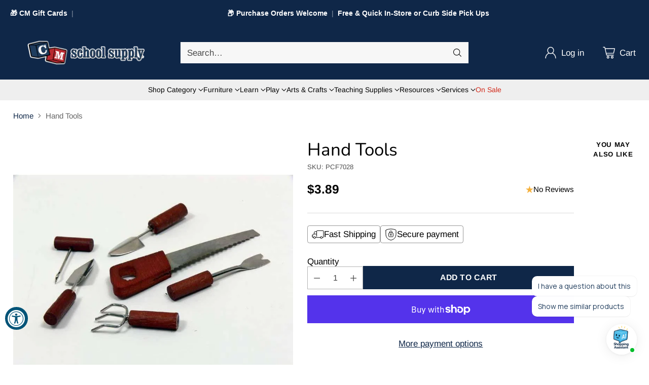

--- FILE ---
content_type: text/html; charset=utf-8
request_url: https://shopcmss.com/products/hand-tools
body_size: 109457
content:
<!doctype html>

<!--
  ___                 ___           ___           ___
       /  /\                     /__/\         /  /\         /  /\
      /  /:/_                    \  \:\       /  /:/        /  /::\
     /  /:/ /\  ___     ___       \  \:\     /  /:/        /  /:/\:\
    /  /:/ /:/ /__/\   /  /\  ___  \  \:\   /  /:/  ___   /  /:/  \:\
   /__/:/ /:/  \  \:\ /  /:/ /__/\  \__\:\ /__/:/  /  /\ /__/:/ \__\:\
   \  \:\/:/    \  \:\  /:/  \  \:\ /  /:/ \  \:\ /  /:/ \  \:\ /  /:/
    \  \::/      \  \:\/:/    \  \:\  /:/   \  \:\  /:/   \  \:\  /:/
     \  \:\       \  \::/      \  \:\/:/     \  \:\/:/     \  \:\/:/
      \  \:\       \__\/        \  \::/       \  \::/       \  \::/
       \__\/                     \__\/         \__\/         \__\/

  --------------------------------------------------------------------
  #  Cornerstone v1.3.1
  #  Documentation: https://help.fluorescent.co/v/cornerstone
  #  Purchase: https://themes.shopify.com/themes/cornerstone/
  #  A product by Fluorescent: https://fluorescent.co/
  --------------------------------------------------------------------
-->

<html class="no-js" lang="en" style="--announcement-height: 1px;">
  <head>
    <meta charset="UTF-8">
    <meta http-equiv="X-UA-Compatible" content="IE=edge,chrome=1">
    <meta name="viewport" content="width=device-width,initial-scale=1">
    




  <meta name="description" content="Model dirt and soil ground. Package includes enough material to cover 12 in³.">



    <link rel="canonical" href="https://shopcmss.com/products/hand-tools">
    <link rel="preconnect" href="https://cdn.shopify.com" crossorigin><link rel="shortcut icon" href="//shopcmss.com/cdn/shop/files/CM-fav-new.png?crop=center&height=32&v=1724366079&width=32" type="image/png"><title>Hand Tools
&ndash; CM School Supply</title>

    





  
  
  
  
  




<meta property="og:url" content="https://shopcmss.com/products/hand-tools">
<meta property="og:site_name" content="CM School Supply">
<meta property="og:type" content="product">
<meta property="og:title" content="Hand Tools">
<meta property="og:description" content="Model dirt and soil ground. Package includes enough material to cover 12 in³.">
<meta property="og:image" content="http://shopcmss.com/cdn/shop/products/hand-tools.jpg?v=1588956842&width=1024">
<meta property="og:image:secure_url" content="https://shopcmss.com/cdn/shop/products/hand-tools.jpg?v=1588956842&width=1024">
<meta property="og:price:amount" content="3.89">
<meta property="og:price:currency" content="USD">

<meta name="twitter:title" content="Hand Tools">
<meta name="twitter:description" content="Model dirt and soil ground. Package includes enough material to cover 12 in³.">
<meta name="twitter:card" content="summary_large_image">
<meta name="twitter:image" content="https://shopcmss.com/cdn/shop/products/hand-tools.jpg?v=1588956842&width=1024">
<meta name="twitter:image:width" content="480">
<meta name="twitter:image:height" content="480">


    <script>
  console.log('Cornerstone v1.3.1 by Fluorescent');

  document.documentElement.className = document.documentElement.className.replace('no-js', '');

  if (window.matchMedia(`(prefers-reduced-motion: reduce)`) === true || window.matchMedia(`(prefers-reduced-motion: reduce)`).matches === true) {
    document.documentElement.classList.add('prefers-reduced-motion');
  } else {
    document.documentElement.classList.add('do-anim');
  }

  window.theme = {
    version: 'v1.3.1',
    themeName: 'Cornerstone',
    moneyFormat: "${{amount}}",
    coreData: {
      n: "Cornerstone",
      v: "v1.3.1",
    },
    strings: {
      name: "CM School Supply",
      accessibility: {
        play_video: "Play",
        pause_video: "Pause",
        range_lower: "Lower",
        range_upper: "Upper",
        carousel_select:  "Move carousel to slide {{ number }}"
      },
      product: {
        no_shipping_rates: "Shipping rate unavailable",
        country_placeholder: "Country\/Region",
        review: "Write a review"
      },
      products: {
        product: {
          unavailable: "Unavailable",
          unitPrice: "Unit price",
          unitPriceSeparator: "per",
          sku: "SKU"
        }
      },
      cart: {
        editCartNote: "Edit order notes",
        addCartNote: "Add order notes",
        quantityError: "You have the maximum number of this product in your cart"
      },
      pagination: {
        viewing: "You\u0026#39;re viewing {{ of }} of {{ total }}",
        products: "products",
        results: "results"
      }
    },
    routes: {
      root: "/",
      cart: {
        base: "/cart",
        add: "/cart/add",
        change: "/cart/change",
        update: "/cart/update",
        clear: "/cart/clear",
        // Manual routes until Shopify adds support
        shipping: "/cart/shipping_rates"
      },
      // Manual routes until Shopify adds support
      products: "/products",
      productRecommendations: "/recommendations/products",
      predictive_search_url: '/search/suggest',
      search_url: '/search'
    },
    icons: {
      chevron: "\u003cspan class=\"icon icon-chevron \" style=\"\"\u003e\n  \u003csvg viewBox=\"0 0 24 24\" fill=\"none\" xmlns=\"http:\/\/www.w3.org\/2000\/svg\"\u003e\u003cpath d=\"M1.875 7.438 12 17.563 22.125 7.438\" stroke=\"currentColor\" stroke-width=\"2\"\/\u003e\u003c\/svg\u003e\n\u003c\/span\u003e\n\n",
      close: "\u003cspan class=\"icon icon-close \" style=\"\"\u003e\n  \u003csvg viewBox=\"0 0 24 24\" fill=\"none\" xmlns=\"http:\/\/www.w3.org\/2000\/svg\"\u003e\u003cpath d=\"M2.66 1.34 2 .68.68 2l.66.66 1.32-1.32zm18.68 21.32.66.66L23.32 22l-.66-.66-1.32 1.32zm1.32-20 .66-.66L22 .68l-.66.66 1.32 1.32zM1.34 21.34.68 22 2 23.32l.66-.66-1.32-1.32zm0-18.68 10 10 1.32-1.32-10-10-1.32 1.32zm11.32 10 10-10-1.32-1.32-10 10 1.32 1.32zm-1.32-1.32-10 10 1.32 1.32 10-10-1.32-1.32zm0 1.32 10 10 1.32-1.32-10-10-1.32 1.32z\" fill=\"currentColor\"\/\u003e\u003c\/svg\u003e\n\u003c\/span\u003e\n\n",
      zoom: "\u003cspan class=\"icon icon-zoom \" style=\"\"\u003e\n  \u003csvg viewBox=\"0 0 24 24\" fill=\"none\" xmlns=\"http:\/\/www.w3.org\/2000\/svg\"\u003e\u003cpath d=\"M10.3,19.71c5.21,0,9.44-4.23,9.44-9.44S15.51,.83,10.3,.83,.86,5.05,.86,10.27s4.23,9.44,9.44,9.44Z\" fill=\"none\" stroke=\"currentColor\" stroke-linecap=\"round\" stroke-miterlimit=\"10\" stroke-width=\"1.63\"\/\u003e\n          \u003cpath d=\"M5.05,10.27H15.54\" fill=\"none\" stroke=\"currentColor\" stroke-miterlimit=\"10\" stroke-width=\"1.63\"\/\u003e\n          \u003cpath class=\"cross-up\" d=\"M10.3,5.02V15.51\" fill=\"none\" stroke=\"currentColor\" stroke-miterlimit=\"10\" stroke-width=\"1.63\"\/\u003e\n          \u003cpath d=\"M16.92,16.9l6.49,6.49\" fill=\"none\" stroke=\"currentColor\" stroke-miterlimit=\"10\" stroke-width=\"1.63\"\/\u003e\u003c\/svg\u003e\n\u003c\/span\u003e\n\n  \u003cspan class=\"zoom-icon__text zoom-in fs-body-75\"\u003eZoom in\u003c\/span\u003e\n  \u003cspan class=\"zoom-icon__text zoom-out fs-body-75\"\u003eZoom out\u003c\/span\u003e"
    }
  }

  window.theme.searchableFields = "product_type,title,variants.barcode,variants.sku,variants.title,vendor";

  
    window.theme.allCountryOptionTags = "\u003coption value=\"United States\" data-provinces=\"[[\u0026quot;Alabama\u0026quot;,\u0026quot;Alabama\u0026quot;],[\u0026quot;Alaska\u0026quot;,\u0026quot;Alaska\u0026quot;],[\u0026quot;American Samoa\u0026quot;,\u0026quot;American Samoa\u0026quot;],[\u0026quot;Arizona\u0026quot;,\u0026quot;Arizona\u0026quot;],[\u0026quot;Arkansas\u0026quot;,\u0026quot;Arkansas\u0026quot;],[\u0026quot;Armed Forces Americas\u0026quot;,\u0026quot;Armed Forces Americas\u0026quot;],[\u0026quot;Armed Forces Europe\u0026quot;,\u0026quot;Armed Forces Europe\u0026quot;],[\u0026quot;Armed Forces Pacific\u0026quot;,\u0026quot;Armed Forces Pacific\u0026quot;],[\u0026quot;California\u0026quot;,\u0026quot;California\u0026quot;],[\u0026quot;Colorado\u0026quot;,\u0026quot;Colorado\u0026quot;],[\u0026quot;Connecticut\u0026quot;,\u0026quot;Connecticut\u0026quot;],[\u0026quot;Delaware\u0026quot;,\u0026quot;Delaware\u0026quot;],[\u0026quot;District of Columbia\u0026quot;,\u0026quot;Washington DC\u0026quot;],[\u0026quot;Federated States of Micronesia\u0026quot;,\u0026quot;Micronesia\u0026quot;],[\u0026quot;Florida\u0026quot;,\u0026quot;Florida\u0026quot;],[\u0026quot;Georgia\u0026quot;,\u0026quot;Georgia\u0026quot;],[\u0026quot;Guam\u0026quot;,\u0026quot;Guam\u0026quot;],[\u0026quot;Hawaii\u0026quot;,\u0026quot;Hawaii\u0026quot;],[\u0026quot;Idaho\u0026quot;,\u0026quot;Idaho\u0026quot;],[\u0026quot;Illinois\u0026quot;,\u0026quot;Illinois\u0026quot;],[\u0026quot;Indiana\u0026quot;,\u0026quot;Indiana\u0026quot;],[\u0026quot;Iowa\u0026quot;,\u0026quot;Iowa\u0026quot;],[\u0026quot;Kansas\u0026quot;,\u0026quot;Kansas\u0026quot;],[\u0026quot;Kentucky\u0026quot;,\u0026quot;Kentucky\u0026quot;],[\u0026quot;Louisiana\u0026quot;,\u0026quot;Louisiana\u0026quot;],[\u0026quot;Maine\u0026quot;,\u0026quot;Maine\u0026quot;],[\u0026quot;Marshall Islands\u0026quot;,\u0026quot;Marshall Islands\u0026quot;],[\u0026quot;Maryland\u0026quot;,\u0026quot;Maryland\u0026quot;],[\u0026quot;Massachusetts\u0026quot;,\u0026quot;Massachusetts\u0026quot;],[\u0026quot;Michigan\u0026quot;,\u0026quot;Michigan\u0026quot;],[\u0026quot;Minnesota\u0026quot;,\u0026quot;Minnesota\u0026quot;],[\u0026quot;Mississippi\u0026quot;,\u0026quot;Mississippi\u0026quot;],[\u0026quot;Missouri\u0026quot;,\u0026quot;Missouri\u0026quot;],[\u0026quot;Montana\u0026quot;,\u0026quot;Montana\u0026quot;],[\u0026quot;Nebraska\u0026quot;,\u0026quot;Nebraska\u0026quot;],[\u0026quot;Nevada\u0026quot;,\u0026quot;Nevada\u0026quot;],[\u0026quot;New Hampshire\u0026quot;,\u0026quot;New Hampshire\u0026quot;],[\u0026quot;New Jersey\u0026quot;,\u0026quot;New Jersey\u0026quot;],[\u0026quot;New Mexico\u0026quot;,\u0026quot;New Mexico\u0026quot;],[\u0026quot;New York\u0026quot;,\u0026quot;New York\u0026quot;],[\u0026quot;North Carolina\u0026quot;,\u0026quot;North Carolina\u0026quot;],[\u0026quot;North Dakota\u0026quot;,\u0026quot;North Dakota\u0026quot;],[\u0026quot;Northern Mariana Islands\u0026quot;,\u0026quot;Northern Mariana Islands\u0026quot;],[\u0026quot;Ohio\u0026quot;,\u0026quot;Ohio\u0026quot;],[\u0026quot;Oklahoma\u0026quot;,\u0026quot;Oklahoma\u0026quot;],[\u0026quot;Oregon\u0026quot;,\u0026quot;Oregon\u0026quot;],[\u0026quot;Palau\u0026quot;,\u0026quot;Palau\u0026quot;],[\u0026quot;Pennsylvania\u0026quot;,\u0026quot;Pennsylvania\u0026quot;],[\u0026quot;Puerto Rico\u0026quot;,\u0026quot;Puerto Rico\u0026quot;],[\u0026quot;Rhode Island\u0026quot;,\u0026quot;Rhode Island\u0026quot;],[\u0026quot;South Carolina\u0026quot;,\u0026quot;South Carolina\u0026quot;],[\u0026quot;South Dakota\u0026quot;,\u0026quot;South Dakota\u0026quot;],[\u0026quot;Tennessee\u0026quot;,\u0026quot;Tennessee\u0026quot;],[\u0026quot;Texas\u0026quot;,\u0026quot;Texas\u0026quot;],[\u0026quot;Utah\u0026quot;,\u0026quot;Utah\u0026quot;],[\u0026quot;Vermont\u0026quot;,\u0026quot;Vermont\u0026quot;],[\u0026quot;Virgin Islands\u0026quot;,\u0026quot;U.S. Virgin Islands\u0026quot;],[\u0026quot;Virginia\u0026quot;,\u0026quot;Virginia\u0026quot;],[\u0026quot;Washington\u0026quot;,\u0026quot;Washington\u0026quot;],[\u0026quot;West Virginia\u0026quot;,\u0026quot;West Virginia\u0026quot;],[\u0026quot;Wisconsin\u0026quot;,\u0026quot;Wisconsin\u0026quot;],[\u0026quot;Wyoming\u0026quot;,\u0026quot;Wyoming\u0026quot;]]\"\u003eUnited States\u003c\/option\u003e\n\u003coption value=\"---\" data-provinces=\"[]\"\u003e---\u003c\/option\u003e\n\u003coption value=\"Afghanistan\" data-provinces=\"[]\"\u003eAfghanistan\u003c\/option\u003e\n\u003coption value=\"Aland Islands\" data-provinces=\"[]\"\u003eÅland Islands\u003c\/option\u003e\n\u003coption value=\"Albania\" data-provinces=\"[]\"\u003eAlbania\u003c\/option\u003e\n\u003coption value=\"Algeria\" data-provinces=\"[]\"\u003eAlgeria\u003c\/option\u003e\n\u003coption value=\"Andorra\" data-provinces=\"[]\"\u003eAndorra\u003c\/option\u003e\n\u003coption value=\"Angola\" data-provinces=\"[]\"\u003eAngola\u003c\/option\u003e\n\u003coption value=\"Anguilla\" data-provinces=\"[]\"\u003eAnguilla\u003c\/option\u003e\n\u003coption value=\"Antigua And Barbuda\" data-provinces=\"[]\"\u003eAntigua \u0026 Barbuda\u003c\/option\u003e\n\u003coption value=\"Argentina\" data-provinces=\"[[\u0026quot;Buenos Aires\u0026quot;,\u0026quot;Buenos Aires Province\u0026quot;],[\u0026quot;Catamarca\u0026quot;,\u0026quot;Catamarca\u0026quot;],[\u0026quot;Chaco\u0026quot;,\u0026quot;Chaco\u0026quot;],[\u0026quot;Chubut\u0026quot;,\u0026quot;Chubut\u0026quot;],[\u0026quot;Ciudad Autónoma de Buenos Aires\u0026quot;,\u0026quot;Buenos Aires (Autonomous City)\u0026quot;],[\u0026quot;Corrientes\u0026quot;,\u0026quot;Corrientes\u0026quot;],[\u0026quot;Córdoba\u0026quot;,\u0026quot;Córdoba\u0026quot;],[\u0026quot;Entre Ríos\u0026quot;,\u0026quot;Entre Ríos\u0026quot;],[\u0026quot;Formosa\u0026quot;,\u0026quot;Formosa\u0026quot;],[\u0026quot;Jujuy\u0026quot;,\u0026quot;Jujuy\u0026quot;],[\u0026quot;La Pampa\u0026quot;,\u0026quot;La Pampa\u0026quot;],[\u0026quot;La Rioja\u0026quot;,\u0026quot;La Rioja\u0026quot;],[\u0026quot;Mendoza\u0026quot;,\u0026quot;Mendoza\u0026quot;],[\u0026quot;Misiones\u0026quot;,\u0026quot;Misiones\u0026quot;],[\u0026quot;Neuquén\u0026quot;,\u0026quot;Neuquén\u0026quot;],[\u0026quot;Río Negro\u0026quot;,\u0026quot;Río Negro\u0026quot;],[\u0026quot;Salta\u0026quot;,\u0026quot;Salta\u0026quot;],[\u0026quot;San Juan\u0026quot;,\u0026quot;San Juan\u0026quot;],[\u0026quot;San Luis\u0026quot;,\u0026quot;San Luis\u0026quot;],[\u0026quot;Santa Cruz\u0026quot;,\u0026quot;Santa Cruz\u0026quot;],[\u0026quot;Santa Fe\u0026quot;,\u0026quot;Santa Fe\u0026quot;],[\u0026quot;Santiago Del Estero\u0026quot;,\u0026quot;Santiago del Estero\u0026quot;],[\u0026quot;Tierra Del Fuego\u0026quot;,\u0026quot;Tierra del Fuego\u0026quot;],[\u0026quot;Tucumán\u0026quot;,\u0026quot;Tucumán\u0026quot;]]\"\u003eArgentina\u003c\/option\u003e\n\u003coption value=\"Armenia\" data-provinces=\"[]\"\u003eArmenia\u003c\/option\u003e\n\u003coption value=\"Aruba\" data-provinces=\"[]\"\u003eAruba\u003c\/option\u003e\n\u003coption value=\"Ascension Island\" data-provinces=\"[]\"\u003eAscension Island\u003c\/option\u003e\n\u003coption value=\"Australia\" data-provinces=\"[[\u0026quot;Australian Capital Territory\u0026quot;,\u0026quot;Australian Capital Territory\u0026quot;],[\u0026quot;New South Wales\u0026quot;,\u0026quot;New South Wales\u0026quot;],[\u0026quot;Northern Territory\u0026quot;,\u0026quot;Northern Territory\u0026quot;],[\u0026quot;Queensland\u0026quot;,\u0026quot;Queensland\u0026quot;],[\u0026quot;South Australia\u0026quot;,\u0026quot;South Australia\u0026quot;],[\u0026quot;Tasmania\u0026quot;,\u0026quot;Tasmania\u0026quot;],[\u0026quot;Victoria\u0026quot;,\u0026quot;Victoria\u0026quot;],[\u0026quot;Western Australia\u0026quot;,\u0026quot;Western Australia\u0026quot;]]\"\u003eAustralia\u003c\/option\u003e\n\u003coption value=\"Austria\" data-provinces=\"[]\"\u003eAustria\u003c\/option\u003e\n\u003coption value=\"Azerbaijan\" data-provinces=\"[]\"\u003eAzerbaijan\u003c\/option\u003e\n\u003coption value=\"Bahamas\" data-provinces=\"[]\"\u003eBahamas\u003c\/option\u003e\n\u003coption value=\"Bahrain\" data-provinces=\"[]\"\u003eBahrain\u003c\/option\u003e\n\u003coption value=\"Bangladesh\" data-provinces=\"[]\"\u003eBangladesh\u003c\/option\u003e\n\u003coption value=\"Barbados\" data-provinces=\"[]\"\u003eBarbados\u003c\/option\u003e\n\u003coption value=\"Belarus\" data-provinces=\"[]\"\u003eBelarus\u003c\/option\u003e\n\u003coption value=\"Belgium\" data-provinces=\"[]\"\u003eBelgium\u003c\/option\u003e\n\u003coption value=\"Belize\" data-provinces=\"[]\"\u003eBelize\u003c\/option\u003e\n\u003coption value=\"Benin\" data-provinces=\"[]\"\u003eBenin\u003c\/option\u003e\n\u003coption value=\"Bermuda\" data-provinces=\"[]\"\u003eBermuda\u003c\/option\u003e\n\u003coption value=\"Bhutan\" data-provinces=\"[]\"\u003eBhutan\u003c\/option\u003e\n\u003coption value=\"Bolivia\" data-provinces=\"[]\"\u003eBolivia\u003c\/option\u003e\n\u003coption value=\"Bosnia And Herzegovina\" data-provinces=\"[]\"\u003eBosnia \u0026 Herzegovina\u003c\/option\u003e\n\u003coption value=\"Botswana\" data-provinces=\"[]\"\u003eBotswana\u003c\/option\u003e\n\u003coption value=\"Brazil\" data-provinces=\"[[\u0026quot;Acre\u0026quot;,\u0026quot;Acre\u0026quot;],[\u0026quot;Alagoas\u0026quot;,\u0026quot;Alagoas\u0026quot;],[\u0026quot;Amapá\u0026quot;,\u0026quot;Amapá\u0026quot;],[\u0026quot;Amazonas\u0026quot;,\u0026quot;Amazonas\u0026quot;],[\u0026quot;Bahia\u0026quot;,\u0026quot;Bahia\u0026quot;],[\u0026quot;Ceará\u0026quot;,\u0026quot;Ceará\u0026quot;],[\u0026quot;Distrito Federal\u0026quot;,\u0026quot;Federal District\u0026quot;],[\u0026quot;Espírito Santo\u0026quot;,\u0026quot;Espírito Santo\u0026quot;],[\u0026quot;Goiás\u0026quot;,\u0026quot;Goiás\u0026quot;],[\u0026quot;Maranhão\u0026quot;,\u0026quot;Maranhão\u0026quot;],[\u0026quot;Mato Grosso\u0026quot;,\u0026quot;Mato Grosso\u0026quot;],[\u0026quot;Mato Grosso do Sul\u0026quot;,\u0026quot;Mato Grosso do Sul\u0026quot;],[\u0026quot;Minas Gerais\u0026quot;,\u0026quot;Minas Gerais\u0026quot;],[\u0026quot;Paraná\u0026quot;,\u0026quot;Paraná\u0026quot;],[\u0026quot;Paraíba\u0026quot;,\u0026quot;Paraíba\u0026quot;],[\u0026quot;Pará\u0026quot;,\u0026quot;Pará\u0026quot;],[\u0026quot;Pernambuco\u0026quot;,\u0026quot;Pernambuco\u0026quot;],[\u0026quot;Piauí\u0026quot;,\u0026quot;Piauí\u0026quot;],[\u0026quot;Rio Grande do Norte\u0026quot;,\u0026quot;Rio Grande do Norte\u0026quot;],[\u0026quot;Rio Grande do Sul\u0026quot;,\u0026quot;Rio Grande do Sul\u0026quot;],[\u0026quot;Rio de Janeiro\u0026quot;,\u0026quot;Rio de Janeiro\u0026quot;],[\u0026quot;Rondônia\u0026quot;,\u0026quot;Rondônia\u0026quot;],[\u0026quot;Roraima\u0026quot;,\u0026quot;Roraima\u0026quot;],[\u0026quot;Santa Catarina\u0026quot;,\u0026quot;Santa Catarina\u0026quot;],[\u0026quot;Sergipe\u0026quot;,\u0026quot;Sergipe\u0026quot;],[\u0026quot;São Paulo\u0026quot;,\u0026quot;São Paulo\u0026quot;],[\u0026quot;Tocantins\u0026quot;,\u0026quot;Tocantins\u0026quot;]]\"\u003eBrazil\u003c\/option\u003e\n\u003coption value=\"British Indian Ocean Territory\" data-provinces=\"[]\"\u003eBritish Indian Ocean Territory\u003c\/option\u003e\n\u003coption value=\"Virgin Islands, British\" data-provinces=\"[]\"\u003eBritish Virgin Islands\u003c\/option\u003e\n\u003coption value=\"Brunei\" data-provinces=\"[]\"\u003eBrunei\u003c\/option\u003e\n\u003coption value=\"Bulgaria\" data-provinces=\"[]\"\u003eBulgaria\u003c\/option\u003e\n\u003coption value=\"Burkina Faso\" data-provinces=\"[]\"\u003eBurkina Faso\u003c\/option\u003e\n\u003coption value=\"Burundi\" data-provinces=\"[]\"\u003eBurundi\u003c\/option\u003e\n\u003coption value=\"Cambodia\" data-provinces=\"[]\"\u003eCambodia\u003c\/option\u003e\n\u003coption value=\"Republic of Cameroon\" data-provinces=\"[]\"\u003eCameroon\u003c\/option\u003e\n\u003coption value=\"Canada\" data-provinces=\"[[\u0026quot;Alberta\u0026quot;,\u0026quot;Alberta\u0026quot;],[\u0026quot;British Columbia\u0026quot;,\u0026quot;British Columbia\u0026quot;],[\u0026quot;Manitoba\u0026quot;,\u0026quot;Manitoba\u0026quot;],[\u0026quot;New Brunswick\u0026quot;,\u0026quot;New Brunswick\u0026quot;],[\u0026quot;Newfoundland and Labrador\u0026quot;,\u0026quot;Newfoundland and Labrador\u0026quot;],[\u0026quot;Northwest Territories\u0026quot;,\u0026quot;Northwest Territories\u0026quot;],[\u0026quot;Nova Scotia\u0026quot;,\u0026quot;Nova Scotia\u0026quot;],[\u0026quot;Nunavut\u0026quot;,\u0026quot;Nunavut\u0026quot;],[\u0026quot;Ontario\u0026quot;,\u0026quot;Ontario\u0026quot;],[\u0026quot;Prince Edward Island\u0026quot;,\u0026quot;Prince Edward Island\u0026quot;],[\u0026quot;Quebec\u0026quot;,\u0026quot;Quebec\u0026quot;],[\u0026quot;Saskatchewan\u0026quot;,\u0026quot;Saskatchewan\u0026quot;],[\u0026quot;Yukon\u0026quot;,\u0026quot;Yukon\u0026quot;]]\"\u003eCanada\u003c\/option\u003e\n\u003coption value=\"Cape Verde\" data-provinces=\"[]\"\u003eCape Verde\u003c\/option\u003e\n\u003coption value=\"Caribbean Netherlands\" data-provinces=\"[]\"\u003eCaribbean Netherlands\u003c\/option\u003e\n\u003coption value=\"Cayman Islands\" data-provinces=\"[]\"\u003eCayman Islands\u003c\/option\u003e\n\u003coption value=\"Central African Republic\" data-provinces=\"[]\"\u003eCentral African Republic\u003c\/option\u003e\n\u003coption value=\"Chad\" data-provinces=\"[]\"\u003eChad\u003c\/option\u003e\n\u003coption value=\"Chile\" data-provinces=\"[[\u0026quot;Antofagasta\u0026quot;,\u0026quot;Antofagasta\u0026quot;],[\u0026quot;Araucanía\u0026quot;,\u0026quot;Araucanía\u0026quot;],[\u0026quot;Arica and Parinacota\u0026quot;,\u0026quot;Arica y Parinacota\u0026quot;],[\u0026quot;Atacama\u0026quot;,\u0026quot;Atacama\u0026quot;],[\u0026quot;Aysén\u0026quot;,\u0026quot;Aysén\u0026quot;],[\u0026quot;Biobío\u0026quot;,\u0026quot;Bío Bío\u0026quot;],[\u0026quot;Coquimbo\u0026quot;,\u0026quot;Coquimbo\u0026quot;],[\u0026quot;Los Lagos\u0026quot;,\u0026quot;Los Lagos\u0026quot;],[\u0026quot;Los Ríos\u0026quot;,\u0026quot;Los Ríos\u0026quot;],[\u0026quot;Magallanes\u0026quot;,\u0026quot;Magallanes Region\u0026quot;],[\u0026quot;Maule\u0026quot;,\u0026quot;Maule\u0026quot;],[\u0026quot;O\u0026#39;Higgins\u0026quot;,\u0026quot;Libertador General Bernardo O’Higgins\u0026quot;],[\u0026quot;Santiago\u0026quot;,\u0026quot;Santiago Metropolitan\u0026quot;],[\u0026quot;Tarapacá\u0026quot;,\u0026quot;Tarapacá\u0026quot;],[\u0026quot;Valparaíso\u0026quot;,\u0026quot;Valparaíso\u0026quot;],[\u0026quot;Ñuble\u0026quot;,\u0026quot;Ñuble\u0026quot;]]\"\u003eChile\u003c\/option\u003e\n\u003coption value=\"China\" data-provinces=\"[[\u0026quot;Anhui\u0026quot;,\u0026quot;Anhui\u0026quot;],[\u0026quot;Beijing\u0026quot;,\u0026quot;Beijing\u0026quot;],[\u0026quot;Chongqing\u0026quot;,\u0026quot;Chongqing\u0026quot;],[\u0026quot;Fujian\u0026quot;,\u0026quot;Fujian\u0026quot;],[\u0026quot;Gansu\u0026quot;,\u0026quot;Gansu\u0026quot;],[\u0026quot;Guangdong\u0026quot;,\u0026quot;Guangdong\u0026quot;],[\u0026quot;Guangxi\u0026quot;,\u0026quot;Guangxi\u0026quot;],[\u0026quot;Guizhou\u0026quot;,\u0026quot;Guizhou\u0026quot;],[\u0026quot;Hainan\u0026quot;,\u0026quot;Hainan\u0026quot;],[\u0026quot;Hebei\u0026quot;,\u0026quot;Hebei\u0026quot;],[\u0026quot;Heilongjiang\u0026quot;,\u0026quot;Heilongjiang\u0026quot;],[\u0026quot;Henan\u0026quot;,\u0026quot;Henan\u0026quot;],[\u0026quot;Hubei\u0026quot;,\u0026quot;Hubei\u0026quot;],[\u0026quot;Hunan\u0026quot;,\u0026quot;Hunan\u0026quot;],[\u0026quot;Inner Mongolia\u0026quot;,\u0026quot;Inner Mongolia\u0026quot;],[\u0026quot;Jiangsu\u0026quot;,\u0026quot;Jiangsu\u0026quot;],[\u0026quot;Jiangxi\u0026quot;,\u0026quot;Jiangxi\u0026quot;],[\u0026quot;Jilin\u0026quot;,\u0026quot;Jilin\u0026quot;],[\u0026quot;Liaoning\u0026quot;,\u0026quot;Liaoning\u0026quot;],[\u0026quot;Ningxia\u0026quot;,\u0026quot;Ningxia\u0026quot;],[\u0026quot;Qinghai\u0026quot;,\u0026quot;Qinghai\u0026quot;],[\u0026quot;Shaanxi\u0026quot;,\u0026quot;Shaanxi\u0026quot;],[\u0026quot;Shandong\u0026quot;,\u0026quot;Shandong\u0026quot;],[\u0026quot;Shanghai\u0026quot;,\u0026quot;Shanghai\u0026quot;],[\u0026quot;Shanxi\u0026quot;,\u0026quot;Shanxi\u0026quot;],[\u0026quot;Sichuan\u0026quot;,\u0026quot;Sichuan\u0026quot;],[\u0026quot;Tianjin\u0026quot;,\u0026quot;Tianjin\u0026quot;],[\u0026quot;Xinjiang\u0026quot;,\u0026quot;Xinjiang\u0026quot;],[\u0026quot;Xizang\u0026quot;,\u0026quot;Tibet\u0026quot;],[\u0026quot;Yunnan\u0026quot;,\u0026quot;Yunnan\u0026quot;],[\u0026quot;Zhejiang\u0026quot;,\u0026quot;Zhejiang\u0026quot;]]\"\u003eChina\u003c\/option\u003e\n\u003coption value=\"Christmas Island\" data-provinces=\"[]\"\u003eChristmas Island\u003c\/option\u003e\n\u003coption value=\"Cocos (Keeling) Islands\" data-provinces=\"[]\"\u003eCocos (Keeling) Islands\u003c\/option\u003e\n\u003coption value=\"Colombia\" data-provinces=\"[[\u0026quot;Amazonas\u0026quot;,\u0026quot;Amazonas\u0026quot;],[\u0026quot;Antioquia\u0026quot;,\u0026quot;Antioquia\u0026quot;],[\u0026quot;Arauca\u0026quot;,\u0026quot;Arauca\u0026quot;],[\u0026quot;Atlántico\u0026quot;,\u0026quot;Atlántico\u0026quot;],[\u0026quot;Bogotá, D.C.\u0026quot;,\u0026quot;Capital District\u0026quot;],[\u0026quot;Bolívar\u0026quot;,\u0026quot;Bolívar\u0026quot;],[\u0026quot;Boyacá\u0026quot;,\u0026quot;Boyacá\u0026quot;],[\u0026quot;Caldas\u0026quot;,\u0026quot;Caldas\u0026quot;],[\u0026quot;Caquetá\u0026quot;,\u0026quot;Caquetá\u0026quot;],[\u0026quot;Casanare\u0026quot;,\u0026quot;Casanare\u0026quot;],[\u0026quot;Cauca\u0026quot;,\u0026quot;Cauca\u0026quot;],[\u0026quot;Cesar\u0026quot;,\u0026quot;Cesar\u0026quot;],[\u0026quot;Chocó\u0026quot;,\u0026quot;Chocó\u0026quot;],[\u0026quot;Cundinamarca\u0026quot;,\u0026quot;Cundinamarca\u0026quot;],[\u0026quot;Córdoba\u0026quot;,\u0026quot;Córdoba\u0026quot;],[\u0026quot;Guainía\u0026quot;,\u0026quot;Guainía\u0026quot;],[\u0026quot;Guaviare\u0026quot;,\u0026quot;Guaviare\u0026quot;],[\u0026quot;Huila\u0026quot;,\u0026quot;Huila\u0026quot;],[\u0026quot;La Guajira\u0026quot;,\u0026quot;La Guajira\u0026quot;],[\u0026quot;Magdalena\u0026quot;,\u0026quot;Magdalena\u0026quot;],[\u0026quot;Meta\u0026quot;,\u0026quot;Meta\u0026quot;],[\u0026quot;Nariño\u0026quot;,\u0026quot;Nariño\u0026quot;],[\u0026quot;Norte de Santander\u0026quot;,\u0026quot;Norte de Santander\u0026quot;],[\u0026quot;Putumayo\u0026quot;,\u0026quot;Putumayo\u0026quot;],[\u0026quot;Quindío\u0026quot;,\u0026quot;Quindío\u0026quot;],[\u0026quot;Risaralda\u0026quot;,\u0026quot;Risaralda\u0026quot;],[\u0026quot;San Andrés, Providencia y Santa Catalina\u0026quot;,\u0026quot;San Andrés \\u0026 Providencia\u0026quot;],[\u0026quot;Santander\u0026quot;,\u0026quot;Santander\u0026quot;],[\u0026quot;Sucre\u0026quot;,\u0026quot;Sucre\u0026quot;],[\u0026quot;Tolima\u0026quot;,\u0026quot;Tolima\u0026quot;],[\u0026quot;Valle del Cauca\u0026quot;,\u0026quot;Valle del Cauca\u0026quot;],[\u0026quot;Vaupés\u0026quot;,\u0026quot;Vaupés\u0026quot;],[\u0026quot;Vichada\u0026quot;,\u0026quot;Vichada\u0026quot;]]\"\u003eColombia\u003c\/option\u003e\n\u003coption value=\"Comoros\" data-provinces=\"[]\"\u003eComoros\u003c\/option\u003e\n\u003coption value=\"Congo\" data-provinces=\"[]\"\u003eCongo - Brazzaville\u003c\/option\u003e\n\u003coption value=\"Congo, The Democratic Republic Of The\" data-provinces=\"[]\"\u003eCongo - Kinshasa\u003c\/option\u003e\n\u003coption value=\"Cook Islands\" data-provinces=\"[]\"\u003eCook Islands\u003c\/option\u003e\n\u003coption value=\"Costa Rica\" data-provinces=\"[[\u0026quot;Alajuela\u0026quot;,\u0026quot;Alajuela\u0026quot;],[\u0026quot;Cartago\u0026quot;,\u0026quot;Cartago\u0026quot;],[\u0026quot;Guanacaste\u0026quot;,\u0026quot;Guanacaste\u0026quot;],[\u0026quot;Heredia\u0026quot;,\u0026quot;Heredia\u0026quot;],[\u0026quot;Limón\u0026quot;,\u0026quot;Limón\u0026quot;],[\u0026quot;Puntarenas\u0026quot;,\u0026quot;Puntarenas\u0026quot;],[\u0026quot;San José\u0026quot;,\u0026quot;San José\u0026quot;]]\"\u003eCosta Rica\u003c\/option\u003e\n\u003coption value=\"Croatia\" data-provinces=\"[]\"\u003eCroatia\u003c\/option\u003e\n\u003coption value=\"Curaçao\" data-provinces=\"[]\"\u003eCuraçao\u003c\/option\u003e\n\u003coption value=\"Cyprus\" data-provinces=\"[]\"\u003eCyprus\u003c\/option\u003e\n\u003coption value=\"Czech Republic\" data-provinces=\"[]\"\u003eCzechia\u003c\/option\u003e\n\u003coption value=\"Côte d'Ivoire\" data-provinces=\"[]\"\u003eCôte d’Ivoire\u003c\/option\u003e\n\u003coption value=\"Denmark\" data-provinces=\"[]\"\u003eDenmark\u003c\/option\u003e\n\u003coption value=\"Djibouti\" data-provinces=\"[]\"\u003eDjibouti\u003c\/option\u003e\n\u003coption value=\"Dominica\" data-provinces=\"[]\"\u003eDominica\u003c\/option\u003e\n\u003coption value=\"Dominican Republic\" data-provinces=\"[]\"\u003eDominican Republic\u003c\/option\u003e\n\u003coption value=\"Ecuador\" data-provinces=\"[]\"\u003eEcuador\u003c\/option\u003e\n\u003coption value=\"Egypt\" data-provinces=\"[[\u0026quot;6th of October\u0026quot;,\u0026quot;6th of October\u0026quot;],[\u0026quot;Al Sharqia\u0026quot;,\u0026quot;Al Sharqia\u0026quot;],[\u0026quot;Alexandria\u0026quot;,\u0026quot;Alexandria\u0026quot;],[\u0026quot;Aswan\u0026quot;,\u0026quot;Aswan\u0026quot;],[\u0026quot;Asyut\u0026quot;,\u0026quot;Asyut\u0026quot;],[\u0026quot;Beheira\u0026quot;,\u0026quot;Beheira\u0026quot;],[\u0026quot;Beni Suef\u0026quot;,\u0026quot;Beni Suef\u0026quot;],[\u0026quot;Cairo\u0026quot;,\u0026quot;Cairo\u0026quot;],[\u0026quot;Dakahlia\u0026quot;,\u0026quot;Dakahlia\u0026quot;],[\u0026quot;Damietta\u0026quot;,\u0026quot;Damietta\u0026quot;],[\u0026quot;Faiyum\u0026quot;,\u0026quot;Faiyum\u0026quot;],[\u0026quot;Gharbia\u0026quot;,\u0026quot;Gharbia\u0026quot;],[\u0026quot;Giza\u0026quot;,\u0026quot;Giza\u0026quot;],[\u0026quot;Helwan\u0026quot;,\u0026quot;Helwan\u0026quot;],[\u0026quot;Ismailia\u0026quot;,\u0026quot;Ismailia\u0026quot;],[\u0026quot;Kafr el-Sheikh\u0026quot;,\u0026quot;Kafr el-Sheikh\u0026quot;],[\u0026quot;Luxor\u0026quot;,\u0026quot;Luxor\u0026quot;],[\u0026quot;Matrouh\u0026quot;,\u0026quot;Matrouh\u0026quot;],[\u0026quot;Minya\u0026quot;,\u0026quot;Minya\u0026quot;],[\u0026quot;Monufia\u0026quot;,\u0026quot;Monufia\u0026quot;],[\u0026quot;New Valley\u0026quot;,\u0026quot;New Valley\u0026quot;],[\u0026quot;North Sinai\u0026quot;,\u0026quot;North Sinai\u0026quot;],[\u0026quot;Port Said\u0026quot;,\u0026quot;Port Said\u0026quot;],[\u0026quot;Qalyubia\u0026quot;,\u0026quot;Qalyubia\u0026quot;],[\u0026quot;Qena\u0026quot;,\u0026quot;Qena\u0026quot;],[\u0026quot;Red Sea\u0026quot;,\u0026quot;Red Sea\u0026quot;],[\u0026quot;Sohag\u0026quot;,\u0026quot;Sohag\u0026quot;],[\u0026quot;South Sinai\u0026quot;,\u0026quot;South Sinai\u0026quot;],[\u0026quot;Suez\u0026quot;,\u0026quot;Suez\u0026quot;]]\"\u003eEgypt\u003c\/option\u003e\n\u003coption value=\"El Salvador\" data-provinces=\"[[\u0026quot;Ahuachapán\u0026quot;,\u0026quot;Ahuachapán\u0026quot;],[\u0026quot;Cabañas\u0026quot;,\u0026quot;Cabañas\u0026quot;],[\u0026quot;Chalatenango\u0026quot;,\u0026quot;Chalatenango\u0026quot;],[\u0026quot;Cuscatlán\u0026quot;,\u0026quot;Cuscatlán\u0026quot;],[\u0026quot;La Libertad\u0026quot;,\u0026quot;La Libertad\u0026quot;],[\u0026quot;La Paz\u0026quot;,\u0026quot;La Paz\u0026quot;],[\u0026quot;La Unión\u0026quot;,\u0026quot;La Unión\u0026quot;],[\u0026quot;Morazán\u0026quot;,\u0026quot;Morazán\u0026quot;],[\u0026quot;San Miguel\u0026quot;,\u0026quot;San Miguel\u0026quot;],[\u0026quot;San Salvador\u0026quot;,\u0026quot;San Salvador\u0026quot;],[\u0026quot;San Vicente\u0026quot;,\u0026quot;San Vicente\u0026quot;],[\u0026quot;Santa Ana\u0026quot;,\u0026quot;Santa Ana\u0026quot;],[\u0026quot;Sonsonate\u0026quot;,\u0026quot;Sonsonate\u0026quot;],[\u0026quot;Usulután\u0026quot;,\u0026quot;Usulután\u0026quot;]]\"\u003eEl Salvador\u003c\/option\u003e\n\u003coption value=\"Equatorial Guinea\" data-provinces=\"[]\"\u003eEquatorial Guinea\u003c\/option\u003e\n\u003coption value=\"Eritrea\" data-provinces=\"[]\"\u003eEritrea\u003c\/option\u003e\n\u003coption value=\"Estonia\" data-provinces=\"[]\"\u003eEstonia\u003c\/option\u003e\n\u003coption value=\"Eswatini\" data-provinces=\"[]\"\u003eEswatini\u003c\/option\u003e\n\u003coption value=\"Ethiopia\" data-provinces=\"[]\"\u003eEthiopia\u003c\/option\u003e\n\u003coption value=\"Falkland Islands (Malvinas)\" data-provinces=\"[]\"\u003eFalkland Islands\u003c\/option\u003e\n\u003coption value=\"Faroe Islands\" data-provinces=\"[]\"\u003eFaroe Islands\u003c\/option\u003e\n\u003coption value=\"Fiji\" data-provinces=\"[]\"\u003eFiji\u003c\/option\u003e\n\u003coption value=\"Finland\" data-provinces=\"[]\"\u003eFinland\u003c\/option\u003e\n\u003coption value=\"France\" data-provinces=\"[]\"\u003eFrance\u003c\/option\u003e\n\u003coption value=\"French Guiana\" data-provinces=\"[]\"\u003eFrench Guiana\u003c\/option\u003e\n\u003coption value=\"French Polynesia\" data-provinces=\"[]\"\u003eFrench Polynesia\u003c\/option\u003e\n\u003coption value=\"French Southern Territories\" data-provinces=\"[]\"\u003eFrench Southern Territories\u003c\/option\u003e\n\u003coption value=\"Gabon\" data-provinces=\"[]\"\u003eGabon\u003c\/option\u003e\n\u003coption value=\"Gambia\" data-provinces=\"[]\"\u003eGambia\u003c\/option\u003e\n\u003coption value=\"Georgia\" data-provinces=\"[]\"\u003eGeorgia\u003c\/option\u003e\n\u003coption value=\"Germany\" data-provinces=\"[]\"\u003eGermany\u003c\/option\u003e\n\u003coption value=\"Ghana\" data-provinces=\"[]\"\u003eGhana\u003c\/option\u003e\n\u003coption value=\"Gibraltar\" data-provinces=\"[]\"\u003eGibraltar\u003c\/option\u003e\n\u003coption value=\"Greece\" data-provinces=\"[]\"\u003eGreece\u003c\/option\u003e\n\u003coption value=\"Greenland\" data-provinces=\"[]\"\u003eGreenland\u003c\/option\u003e\n\u003coption value=\"Grenada\" data-provinces=\"[]\"\u003eGrenada\u003c\/option\u003e\n\u003coption value=\"Guadeloupe\" data-provinces=\"[]\"\u003eGuadeloupe\u003c\/option\u003e\n\u003coption value=\"Guatemala\" data-provinces=\"[[\u0026quot;Alta Verapaz\u0026quot;,\u0026quot;Alta Verapaz\u0026quot;],[\u0026quot;Baja Verapaz\u0026quot;,\u0026quot;Baja Verapaz\u0026quot;],[\u0026quot;Chimaltenango\u0026quot;,\u0026quot;Chimaltenango\u0026quot;],[\u0026quot;Chiquimula\u0026quot;,\u0026quot;Chiquimula\u0026quot;],[\u0026quot;El Progreso\u0026quot;,\u0026quot;El Progreso\u0026quot;],[\u0026quot;Escuintla\u0026quot;,\u0026quot;Escuintla\u0026quot;],[\u0026quot;Guatemala\u0026quot;,\u0026quot;Guatemala\u0026quot;],[\u0026quot;Huehuetenango\u0026quot;,\u0026quot;Huehuetenango\u0026quot;],[\u0026quot;Izabal\u0026quot;,\u0026quot;Izabal\u0026quot;],[\u0026quot;Jalapa\u0026quot;,\u0026quot;Jalapa\u0026quot;],[\u0026quot;Jutiapa\u0026quot;,\u0026quot;Jutiapa\u0026quot;],[\u0026quot;Petén\u0026quot;,\u0026quot;Petén\u0026quot;],[\u0026quot;Quetzaltenango\u0026quot;,\u0026quot;Quetzaltenango\u0026quot;],[\u0026quot;Quiché\u0026quot;,\u0026quot;Quiché\u0026quot;],[\u0026quot;Retalhuleu\u0026quot;,\u0026quot;Retalhuleu\u0026quot;],[\u0026quot;Sacatepéquez\u0026quot;,\u0026quot;Sacatepéquez\u0026quot;],[\u0026quot;San Marcos\u0026quot;,\u0026quot;San Marcos\u0026quot;],[\u0026quot;Santa Rosa\u0026quot;,\u0026quot;Santa Rosa\u0026quot;],[\u0026quot;Sololá\u0026quot;,\u0026quot;Sololá\u0026quot;],[\u0026quot;Suchitepéquez\u0026quot;,\u0026quot;Suchitepéquez\u0026quot;],[\u0026quot;Totonicapán\u0026quot;,\u0026quot;Totonicapán\u0026quot;],[\u0026quot;Zacapa\u0026quot;,\u0026quot;Zacapa\u0026quot;]]\"\u003eGuatemala\u003c\/option\u003e\n\u003coption value=\"Guernsey\" data-provinces=\"[]\"\u003eGuernsey\u003c\/option\u003e\n\u003coption value=\"Guinea\" data-provinces=\"[]\"\u003eGuinea\u003c\/option\u003e\n\u003coption value=\"Guinea Bissau\" data-provinces=\"[]\"\u003eGuinea-Bissau\u003c\/option\u003e\n\u003coption value=\"Guyana\" data-provinces=\"[]\"\u003eGuyana\u003c\/option\u003e\n\u003coption value=\"Haiti\" data-provinces=\"[]\"\u003eHaiti\u003c\/option\u003e\n\u003coption value=\"Honduras\" data-provinces=\"[]\"\u003eHonduras\u003c\/option\u003e\n\u003coption value=\"Hong Kong\" data-provinces=\"[[\u0026quot;Hong Kong Island\u0026quot;,\u0026quot;Hong Kong Island\u0026quot;],[\u0026quot;Kowloon\u0026quot;,\u0026quot;Kowloon\u0026quot;],[\u0026quot;New Territories\u0026quot;,\u0026quot;New Territories\u0026quot;]]\"\u003eHong Kong SAR\u003c\/option\u003e\n\u003coption value=\"Hungary\" data-provinces=\"[]\"\u003eHungary\u003c\/option\u003e\n\u003coption value=\"Iceland\" data-provinces=\"[]\"\u003eIceland\u003c\/option\u003e\n\u003coption value=\"India\" data-provinces=\"[[\u0026quot;Andaman and Nicobar Islands\u0026quot;,\u0026quot;Andaman and Nicobar Islands\u0026quot;],[\u0026quot;Andhra Pradesh\u0026quot;,\u0026quot;Andhra Pradesh\u0026quot;],[\u0026quot;Arunachal Pradesh\u0026quot;,\u0026quot;Arunachal Pradesh\u0026quot;],[\u0026quot;Assam\u0026quot;,\u0026quot;Assam\u0026quot;],[\u0026quot;Bihar\u0026quot;,\u0026quot;Bihar\u0026quot;],[\u0026quot;Chandigarh\u0026quot;,\u0026quot;Chandigarh\u0026quot;],[\u0026quot;Chhattisgarh\u0026quot;,\u0026quot;Chhattisgarh\u0026quot;],[\u0026quot;Dadra and Nagar Haveli\u0026quot;,\u0026quot;Dadra and Nagar Haveli\u0026quot;],[\u0026quot;Daman and Diu\u0026quot;,\u0026quot;Daman and Diu\u0026quot;],[\u0026quot;Delhi\u0026quot;,\u0026quot;Delhi\u0026quot;],[\u0026quot;Goa\u0026quot;,\u0026quot;Goa\u0026quot;],[\u0026quot;Gujarat\u0026quot;,\u0026quot;Gujarat\u0026quot;],[\u0026quot;Haryana\u0026quot;,\u0026quot;Haryana\u0026quot;],[\u0026quot;Himachal Pradesh\u0026quot;,\u0026quot;Himachal Pradesh\u0026quot;],[\u0026quot;Jammu and Kashmir\u0026quot;,\u0026quot;Jammu and Kashmir\u0026quot;],[\u0026quot;Jharkhand\u0026quot;,\u0026quot;Jharkhand\u0026quot;],[\u0026quot;Karnataka\u0026quot;,\u0026quot;Karnataka\u0026quot;],[\u0026quot;Kerala\u0026quot;,\u0026quot;Kerala\u0026quot;],[\u0026quot;Ladakh\u0026quot;,\u0026quot;Ladakh\u0026quot;],[\u0026quot;Lakshadweep\u0026quot;,\u0026quot;Lakshadweep\u0026quot;],[\u0026quot;Madhya Pradesh\u0026quot;,\u0026quot;Madhya Pradesh\u0026quot;],[\u0026quot;Maharashtra\u0026quot;,\u0026quot;Maharashtra\u0026quot;],[\u0026quot;Manipur\u0026quot;,\u0026quot;Manipur\u0026quot;],[\u0026quot;Meghalaya\u0026quot;,\u0026quot;Meghalaya\u0026quot;],[\u0026quot;Mizoram\u0026quot;,\u0026quot;Mizoram\u0026quot;],[\u0026quot;Nagaland\u0026quot;,\u0026quot;Nagaland\u0026quot;],[\u0026quot;Odisha\u0026quot;,\u0026quot;Odisha\u0026quot;],[\u0026quot;Puducherry\u0026quot;,\u0026quot;Puducherry\u0026quot;],[\u0026quot;Punjab\u0026quot;,\u0026quot;Punjab\u0026quot;],[\u0026quot;Rajasthan\u0026quot;,\u0026quot;Rajasthan\u0026quot;],[\u0026quot;Sikkim\u0026quot;,\u0026quot;Sikkim\u0026quot;],[\u0026quot;Tamil Nadu\u0026quot;,\u0026quot;Tamil Nadu\u0026quot;],[\u0026quot;Telangana\u0026quot;,\u0026quot;Telangana\u0026quot;],[\u0026quot;Tripura\u0026quot;,\u0026quot;Tripura\u0026quot;],[\u0026quot;Uttar Pradesh\u0026quot;,\u0026quot;Uttar Pradesh\u0026quot;],[\u0026quot;Uttarakhand\u0026quot;,\u0026quot;Uttarakhand\u0026quot;],[\u0026quot;West Bengal\u0026quot;,\u0026quot;West Bengal\u0026quot;]]\"\u003eIndia\u003c\/option\u003e\n\u003coption value=\"Indonesia\" data-provinces=\"[[\u0026quot;Aceh\u0026quot;,\u0026quot;Aceh\u0026quot;],[\u0026quot;Bali\u0026quot;,\u0026quot;Bali\u0026quot;],[\u0026quot;Bangka Belitung\u0026quot;,\u0026quot;Bangka–Belitung Islands\u0026quot;],[\u0026quot;Banten\u0026quot;,\u0026quot;Banten\u0026quot;],[\u0026quot;Bengkulu\u0026quot;,\u0026quot;Bengkulu\u0026quot;],[\u0026quot;Gorontalo\u0026quot;,\u0026quot;Gorontalo\u0026quot;],[\u0026quot;Jakarta\u0026quot;,\u0026quot;Jakarta\u0026quot;],[\u0026quot;Jambi\u0026quot;,\u0026quot;Jambi\u0026quot;],[\u0026quot;Jawa Barat\u0026quot;,\u0026quot;West Java\u0026quot;],[\u0026quot;Jawa Tengah\u0026quot;,\u0026quot;Central Java\u0026quot;],[\u0026quot;Jawa Timur\u0026quot;,\u0026quot;East Java\u0026quot;],[\u0026quot;Kalimantan Barat\u0026quot;,\u0026quot;West Kalimantan\u0026quot;],[\u0026quot;Kalimantan Selatan\u0026quot;,\u0026quot;South Kalimantan\u0026quot;],[\u0026quot;Kalimantan Tengah\u0026quot;,\u0026quot;Central Kalimantan\u0026quot;],[\u0026quot;Kalimantan Timur\u0026quot;,\u0026quot;East Kalimantan\u0026quot;],[\u0026quot;Kalimantan Utara\u0026quot;,\u0026quot;North Kalimantan\u0026quot;],[\u0026quot;Kepulauan Riau\u0026quot;,\u0026quot;Riau Islands\u0026quot;],[\u0026quot;Lampung\u0026quot;,\u0026quot;Lampung\u0026quot;],[\u0026quot;Maluku\u0026quot;,\u0026quot;Maluku\u0026quot;],[\u0026quot;Maluku Utara\u0026quot;,\u0026quot;North Maluku\u0026quot;],[\u0026quot;North Sumatra\u0026quot;,\u0026quot;North Sumatra\u0026quot;],[\u0026quot;Nusa Tenggara Barat\u0026quot;,\u0026quot;West Nusa Tenggara\u0026quot;],[\u0026quot;Nusa Tenggara Timur\u0026quot;,\u0026quot;East Nusa Tenggara\u0026quot;],[\u0026quot;Papua\u0026quot;,\u0026quot;Papua\u0026quot;],[\u0026quot;Papua Barat\u0026quot;,\u0026quot;West Papua\u0026quot;],[\u0026quot;Riau\u0026quot;,\u0026quot;Riau\u0026quot;],[\u0026quot;South Sumatra\u0026quot;,\u0026quot;South Sumatra\u0026quot;],[\u0026quot;Sulawesi Barat\u0026quot;,\u0026quot;West Sulawesi\u0026quot;],[\u0026quot;Sulawesi Selatan\u0026quot;,\u0026quot;South Sulawesi\u0026quot;],[\u0026quot;Sulawesi Tengah\u0026quot;,\u0026quot;Central Sulawesi\u0026quot;],[\u0026quot;Sulawesi Tenggara\u0026quot;,\u0026quot;Southeast Sulawesi\u0026quot;],[\u0026quot;Sulawesi Utara\u0026quot;,\u0026quot;North Sulawesi\u0026quot;],[\u0026quot;West Sumatra\u0026quot;,\u0026quot;West Sumatra\u0026quot;],[\u0026quot;Yogyakarta\u0026quot;,\u0026quot;Yogyakarta\u0026quot;]]\"\u003eIndonesia\u003c\/option\u003e\n\u003coption value=\"Iraq\" data-provinces=\"[]\"\u003eIraq\u003c\/option\u003e\n\u003coption value=\"Ireland\" data-provinces=\"[[\u0026quot;Carlow\u0026quot;,\u0026quot;Carlow\u0026quot;],[\u0026quot;Cavan\u0026quot;,\u0026quot;Cavan\u0026quot;],[\u0026quot;Clare\u0026quot;,\u0026quot;Clare\u0026quot;],[\u0026quot;Cork\u0026quot;,\u0026quot;Cork\u0026quot;],[\u0026quot;Donegal\u0026quot;,\u0026quot;Donegal\u0026quot;],[\u0026quot;Dublin\u0026quot;,\u0026quot;Dublin\u0026quot;],[\u0026quot;Galway\u0026quot;,\u0026quot;Galway\u0026quot;],[\u0026quot;Kerry\u0026quot;,\u0026quot;Kerry\u0026quot;],[\u0026quot;Kildare\u0026quot;,\u0026quot;Kildare\u0026quot;],[\u0026quot;Kilkenny\u0026quot;,\u0026quot;Kilkenny\u0026quot;],[\u0026quot;Laois\u0026quot;,\u0026quot;Laois\u0026quot;],[\u0026quot;Leitrim\u0026quot;,\u0026quot;Leitrim\u0026quot;],[\u0026quot;Limerick\u0026quot;,\u0026quot;Limerick\u0026quot;],[\u0026quot;Longford\u0026quot;,\u0026quot;Longford\u0026quot;],[\u0026quot;Louth\u0026quot;,\u0026quot;Louth\u0026quot;],[\u0026quot;Mayo\u0026quot;,\u0026quot;Mayo\u0026quot;],[\u0026quot;Meath\u0026quot;,\u0026quot;Meath\u0026quot;],[\u0026quot;Monaghan\u0026quot;,\u0026quot;Monaghan\u0026quot;],[\u0026quot;Offaly\u0026quot;,\u0026quot;Offaly\u0026quot;],[\u0026quot;Roscommon\u0026quot;,\u0026quot;Roscommon\u0026quot;],[\u0026quot;Sligo\u0026quot;,\u0026quot;Sligo\u0026quot;],[\u0026quot;Tipperary\u0026quot;,\u0026quot;Tipperary\u0026quot;],[\u0026quot;Waterford\u0026quot;,\u0026quot;Waterford\u0026quot;],[\u0026quot;Westmeath\u0026quot;,\u0026quot;Westmeath\u0026quot;],[\u0026quot;Wexford\u0026quot;,\u0026quot;Wexford\u0026quot;],[\u0026quot;Wicklow\u0026quot;,\u0026quot;Wicklow\u0026quot;]]\"\u003eIreland\u003c\/option\u003e\n\u003coption value=\"Isle Of Man\" data-provinces=\"[]\"\u003eIsle of Man\u003c\/option\u003e\n\u003coption value=\"Israel\" data-provinces=\"[]\"\u003eIsrael\u003c\/option\u003e\n\u003coption value=\"Italy\" data-provinces=\"[[\u0026quot;Agrigento\u0026quot;,\u0026quot;Agrigento\u0026quot;],[\u0026quot;Alessandria\u0026quot;,\u0026quot;Alessandria\u0026quot;],[\u0026quot;Ancona\u0026quot;,\u0026quot;Ancona\u0026quot;],[\u0026quot;Aosta\u0026quot;,\u0026quot;Aosta Valley\u0026quot;],[\u0026quot;Arezzo\u0026quot;,\u0026quot;Arezzo\u0026quot;],[\u0026quot;Ascoli Piceno\u0026quot;,\u0026quot;Ascoli Piceno\u0026quot;],[\u0026quot;Asti\u0026quot;,\u0026quot;Asti\u0026quot;],[\u0026quot;Avellino\u0026quot;,\u0026quot;Avellino\u0026quot;],[\u0026quot;Bari\u0026quot;,\u0026quot;Bari\u0026quot;],[\u0026quot;Barletta-Andria-Trani\u0026quot;,\u0026quot;Barletta-Andria-Trani\u0026quot;],[\u0026quot;Belluno\u0026quot;,\u0026quot;Belluno\u0026quot;],[\u0026quot;Benevento\u0026quot;,\u0026quot;Benevento\u0026quot;],[\u0026quot;Bergamo\u0026quot;,\u0026quot;Bergamo\u0026quot;],[\u0026quot;Biella\u0026quot;,\u0026quot;Biella\u0026quot;],[\u0026quot;Bologna\u0026quot;,\u0026quot;Bologna\u0026quot;],[\u0026quot;Bolzano\u0026quot;,\u0026quot;South Tyrol\u0026quot;],[\u0026quot;Brescia\u0026quot;,\u0026quot;Brescia\u0026quot;],[\u0026quot;Brindisi\u0026quot;,\u0026quot;Brindisi\u0026quot;],[\u0026quot;Cagliari\u0026quot;,\u0026quot;Cagliari\u0026quot;],[\u0026quot;Caltanissetta\u0026quot;,\u0026quot;Caltanissetta\u0026quot;],[\u0026quot;Campobasso\u0026quot;,\u0026quot;Campobasso\u0026quot;],[\u0026quot;Carbonia-Iglesias\u0026quot;,\u0026quot;Carbonia-Iglesias\u0026quot;],[\u0026quot;Caserta\u0026quot;,\u0026quot;Caserta\u0026quot;],[\u0026quot;Catania\u0026quot;,\u0026quot;Catania\u0026quot;],[\u0026quot;Catanzaro\u0026quot;,\u0026quot;Catanzaro\u0026quot;],[\u0026quot;Chieti\u0026quot;,\u0026quot;Chieti\u0026quot;],[\u0026quot;Como\u0026quot;,\u0026quot;Como\u0026quot;],[\u0026quot;Cosenza\u0026quot;,\u0026quot;Cosenza\u0026quot;],[\u0026quot;Cremona\u0026quot;,\u0026quot;Cremona\u0026quot;],[\u0026quot;Crotone\u0026quot;,\u0026quot;Crotone\u0026quot;],[\u0026quot;Cuneo\u0026quot;,\u0026quot;Cuneo\u0026quot;],[\u0026quot;Enna\u0026quot;,\u0026quot;Enna\u0026quot;],[\u0026quot;Fermo\u0026quot;,\u0026quot;Fermo\u0026quot;],[\u0026quot;Ferrara\u0026quot;,\u0026quot;Ferrara\u0026quot;],[\u0026quot;Firenze\u0026quot;,\u0026quot;Florence\u0026quot;],[\u0026quot;Foggia\u0026quot;,\u0026quot;Foggia\u0026quot;],[\u0026quot;Forlì-Cesena\u0026quot;,\u0026quot;Forlì-Cesena\u0026quot;],[\u0026quot;Frosinone\u0026quot;,\u0026quot;Frosinone\u0026quot;],[\u0026quot;Genova\u0026quot;,\u0026quot;Genoa\u0026quot;],[\u0026quot;Gorizia\u0026quot;,\u0026quot;Gorizia\u0026quot;],[\u0026quot;Grosseto\u0026quot;,\u0026quot;Grosseto\u0026quot;],[\u0026quot;Imperia\u0026quot;,\u0026quot;Imperia\u0026quot;],[\u0026quot;Isernia\u0026quot;,\u0026quot;Isernia\u0026quot;],[\u0026quot;L\u0026#39;Aquila\u0026quot;,\u0026quot;L’Aquila\u0026quot;],[\u0026quot;La Spezia\u0026quot;,\u0026quot;La Spezia\u0026quot;],[\u0026quot;Latina\u0026quot;,\u0026quot;Latina\u0026quot;],[\u0026quot;Lecce\u0026quot;,\u0026quot;Lecce\u0026quot;],[\u0026quot;Lecco\u0026quot;,\u0026quot;Lecco\u0026quot;],[\u0026quot;Livorno\u0026quot;,\u0026quot;Livorno\u0026quot;],[\u0026quot;Lodi\u0026quot;,\u0026quot;Lodi\u0026quot;],[\u0026quot;Lucca\u0026quot;,\u0026quot;Lucca\u0026quot;],[\u0026quot;Macerata\u0026quot;,\u0026quot;Macerata\u0026quot;],[\u0026quot;Mantova\u0026quot;,\u0026quot;Mantua\u0026quot;],[\u0026quot;Massa-Carrara\u0026quot;,\u0026quot;Massa and Carrara\u0026quot;],[\u0026quot;Matera\u0026quot;,\u0026quot;Matera\u0026quot;],[\u0026quot;Medio Campidano\u0026quot;,\u0026quot;Medio Campidano\u0026quot;],[\u0026quot;Messina\u0026quot;,\u0026quot;Messina\u0026quot;],[\u0026quot;Milano\u0026quot;,\u0026quot;Milan\u0026quot;],[\u0026quot;Modena\u0026quot;,\u0026quot;Modena\u0026quot;],[\u0026quot;Monza e Brianza\u0026quot;,\u0026quot;Monza and Brianza\u0026quot;],[\u0026quot;Napoli\u0026quot;,\u0026quot;Naples\u0026quot;],[\u0026quot;Novara\u0026quot;,\u0026quot;Novara\u0026quot;],[\u0026quot;Nuoro\u0026quot;,\u0026quot;Nuoro\u0026quot;],[\u0026quot;Ogliastra\u0026quot;,\u0026quot;Ogliastra\u0026quot;],[\u0026quot;Olbia-Tempio\u0026quot;,\u0026quot;Olbia-Tempio\u0026quot;],[\u0026quot;Oristano\u0026quot;,\u0026quot;Oristano\u0026quot;],[\u0026quot;Padova\u0026quot;,\u0026quot;Padua\u0026quot;],[\u0026quot;Palermo\u0026quot;,\u0026quot;Palermo\u0026quot;],[\u0026quot;Parma\u0026quot;,\u0026quot;Parma\u0026quot;],[\u0026quot;Pavia\u0026quot;,\u0026quot;Pavia\u0026quot;],[\u0026quot;Perugia\u0026quot;,\u0026quot;Perugia\u0026quot;],[\u0026quot;Pesaro e Urbino\u0026quot;,\u0026quot;Pesaro and Urbino\u0026quot;],[\u0026quot;Pescara\u0026quot;,\u0026quot;Pescara\u0026quot;],[\u0026quot;Piacenza\u0026quot;,\u0026quot;Piacenza\u0026quot;],[\u0026quot;Pisa\u0026quot;,\u0026quot;Pisa\u0026quot;],[\u0026quot;Pistoia\u0026quot;,\u0026quot;Pistoia\u0026quot;],[\u0026quot;Pordenone\u0026quot;,\u0026quot;Pordenone\u0026quot;],[\u0026quot;Potenza\u0026quot;,\u0026quot;Potenza\u0026quot;],[\u0026quot;Prato\u0026quot;,\u0026quot;Prato\u0026quot;],[\u0026quot;Ragusa\u0026quot;,\u0026quot;Ragusa\u0026quot;],[\u0026quot;Ravenna\u0026quot;,\u0026quot;Ravenna\u0026quot;],[\u0026quot;Reggio Calabria\u0026quot;,\u0026quot;Reggio Calabria\u0026quot;],[\u0026quot;Reggio Emilia\u0026quot;,\u0026quot;Reggio Emilia\u0026quot;],[\u0026quot;Rieti\u0026quot;,\u0026quot;Rieti\u0026quot;],[\u0026quot;Rimini\u0026quot;,\u0026quot;Rimini\u0026quot;],[\u0026quot;Roma\u0026quot;,\u0026quot;Rome\u0026quot;],[\u0026quot;Rovigo\u0026quot;,\u0026quot;Rovigo\u0026quot;],[\u0026quot;Salerno\u0026quot;,\u0026quot;Salerno\u0026quot;],[\u0026quot;Sassari\u0026quot;,\u0026quot;Sassari\u0026quot;],[\u0026quot;Savona\u0026quot;,\u0026quot;Savona\u0026quot;],[\u0026quot;Siena\u0026quot;,\u0026quot;Siena\u0026quot;],[\u0026quot;Siracusa\u0026quot;,\u0026quot;Syracuse\u0026quot;],[\u0026quot;Sondrio\u0026quot;,\u0026quot;Sondrio\u0026quot;],[\u0026quot;Taranto\u0026quot;,\u0026quot;Taranto\u0026quot;],[\u0026quot;Teramo\u0026quot;,\u0026quot;Teramo\u0026quot;],[\u0026quot;Terni\u0026quot;,\u0026quot;Terni\u0026quot;],[\u0026quot;Torino\u0026quot;,\u0026quot;Turin\u0026quot;],[\u0026quot;Trapani\u0026quot;,\u0026quot;Trapani\u0026quot;],[\u0026quot;Trento\u0026quot;,\u0026quot;Trentino\u0026quot;],[\u0026quot;Treviso\u0026quot;,\u0026quot;Treviso\u0026quot;],[\u0026quot;Trieste\u0026quot;,\u0026quot;Trieste\u0026quot;],[\u0026quot;Udine\u0026quot;,\u0026quot;Udine\u0026quot;],[\u0026quot;Varese\u0026quot;,\u0026quot;Varese\u0026quot;],[\u0026quot;Venezia\u0026quot;,\u0026quot;Venice\u0026quot;],[\u0026quot;Verbano-Cusio-Ossola\u0026quot;,\u0026quot;Verbano-Cusio-Ossola\u0026quot;],[\u0026quot;Vercelli\u0026quot;,\u0026quot;Vercelli\u0026quot;],[\u0026quot;Verona\u0026quot;,\u0026quot;Verona\u0026quot;],[\u0026quot;Vibo Valentia\u0026quot;,\u0026quot;Vibo Valentia\u0026quot;],[\u0026quot;Vicenza\u0026quot;,\u0026quot;Vicenza\u0026quot;],[\u0026quot;Viterbo\u0026quot;,\u0026quot;Viterbo\u0026quot;]]\"\u003eItaly\u003c\/option\u003e\n\u003coption value=\"Jamaica\" data-provinces=\"[]\"\u003eJamaica\u003c\/option\u003e\n\u003coption value=\"Japan\" data-provinces=\"[[\u0026quot;Aichi\u0026quot;,\u0026quot;Aichi\u0026quot;],[\u0026quot;Akita\u0026quot;,\u0026quot;Akita\u0026quot;],[\u0026quot;Aomori\u0026quot;,\u0026quot;Aomori\u0026quot;],[\u0026quot;Chiba\u0026quot;,\u0026quot;Chiba\u0026quot;],[\u0026quot;Ehime\u0026quot;,\u0026quot;Ehime\u0026quot;],[\u0026quot;Fukui\u0026quot;,\u0026quot;Fukui\u0026quot;],[\u0026quot;Fukuoka\u0026quot;,\u0026quot;Fukuoka\u0026quot;],[\u0026quot;Fukushima\u0026quot;,\u0026quot;Fukushima\u0026quot;],[\u0026quot;Gifu\u0026quot;,\u0026quot;Gifu\u0026quot;],[\u0026quot;Gunma\u0026quot;,\u0026quot;Gunma\u0026quot;],[\u0026quot;Hiroshima\u0026quot;,\u0026quot;Hiroshima\u0026quot;],[\u0026quot;Hokkaidō\u0026quot;,\u0026quot;Hokkaido\u0026quot;],[\u0026quot;Hyōgo\u0026quot;,\u0026quot;Hyogo\u0026quot;],[\u0026quot;Ibaraki\u0026quot;,\u0026quot;Ibaraki\u0026quot;],[\u0026quot;Ishikawa\u0026quot;,\u0026quot;Ishikawa\u0026quot;],[\u0026quot;Iwate\u0026quot;,\u0026quot;Iwate\u0026quot;],[\u0026quot;Kagawa\u0026quot;,\u0026quot;Kagawa\u0026quot;],[\u0026quot;Kagoshima\u0026quot;,\u0026quot;Kagoshima\u0026quot;],[\u0026quot;Kanagawa\u0026quot;,\u0026quot;Kanagawa\u0026quot;],[\u0026quot;Kumamoto\u0026quot;,\u0026quot;Kumamoto\u0026quot;],[\u0026quot;Kyōto\u0026quot;,\u0026quot;Kyoto\u0026quot;],[\u0026quot;Kōchi\u0026quot;,\u0026quot;Kochi\u0026quot;],[\u0026quot;Mie\u0026quot;,\u0026quot;Mie\u0026quot;],[\u0026quot;Miyagi\u0026quot;,\u0026quot;Miyagi\u0026quot;],[\u0026quot;Miyazaki\u0026quot;,\u0026quot;Miyazaki\u0026quot;],[\u0026quot;Nagano\u0026quot;,\u0026quot;Nagano\u0026quot;],[\u0026quot;Nagasaki\u0026quot;,\u0026quot;Nagasaki\u0026quot;],[\u0026quot;Nara\u0026quot;,\u0026quot;Nara\u0026quot;],[\u0026quot;Niigata\u0026quot;,\u0026quot;Niigata\u0026quot;],[\u0026quot;Okayama\u0026quot;,\u0026quot;Okayama\u0026quot;],[\u0026quot;Okinawa\u0026quot;,\u0026quot;Okinawa\u0026quot;],[\u0026quot;Saga\u0026quot;,\u0026quot;Saga\u0026quot;],[\u0026quot;Saitama\u0026quot;,\u0026quot;Saitama\u0026quot;],[\u0026quot;Shiga\u0026quot;,\u0026quot;Shiga\u0026quot;],[\u0026quot;Shimane\u0026quot;,\u0026quot;Shimane\u0026quot;],[\u0026quot;Shizuoka\u0026quot;,\u0026quot;Shizuoka\u0026quot;],[\u0026quot;Tochigi\u0026quot;,\u0026quot;Tochigi\u0026quot;],[\u0026quot;Tokushima\u0026quot;,\u0026quot;Tokushima\u0026quot;],[\u0026quot;Tottori\u0026quot;,\u0026quot;Tottori\u0026quot;],[\u0026quot;Toyama\u0026quot;,\u0026quot;Toyama\u0026quot;],[\u0026quot;Tōkyō\u0026quot;,\u0026quot;Tokyo\u0026quot;],[\u0026quot;Wakayama\u0026quot;,\u0026quot;Wakayama\u0026quot;],[\u0026quot;Yamagata\u0026quot;,\u0026quot;Yamagata\u0026quot;],[\u0026quot;Yamaguchi\u0026quot;,\u0026quot;Yamaguchi\u0026quot;],[\u0026quot;Yamanashi\u0026quot;,\u0026quot;Yamanashi\u0026quot;],[\u0026quot;Ōita\u0026quot;,\u0026quot;Oita\u0026quot;],[\u0026quot;Ōsaka\u0026quot;,\u0026quot;Osaka\u0026quot;]]\"\u003eJapan\u003c\/option\u003e\n\u003coption value=\"Jersey\" data-provinces=\"[]\"\u003eJersey\u003c\/option\u003e\n\u003coption value=\"Jordan\" data-provinces=\"[]\"\u003eJordan\u003c\/option\u003e\n\u003coption value=\"Kazakhstan\" data-provinces=\"[]\"\u003eKazakhstan\u003c\/option\u003e\n\u003coption value=\"Kenya\" data-provinces=\"[]\"\u003eKenya\u003c\/option\u003e\n\u003coption value=\"Kiribati\" data-provinces=\"[]\"\u003eKiribati\u003c\/option\u003e\n\u003coption value=\"Kosovo\" data-provinces=\"[]\"\u003eKosovo\u003c\/option\u003e\n\u003coption value=\"Kuwait\" data-provinces=\"[[\u0026quot;Al Ahmadi\u0026quot;,\u0026quot;Al Ahmadi\u0026quot;],[\u0026quot;Al Asimah\u0026quot;,\u0026quot;Al Asimah\u0026quot;],[\u0026quot;Al Farwaniyah\u0026quot;,\u0026quot;Al Farwaniyah\u0026quot;],[\u0026quot;Al Jahra\u0026quot;,\u0026quot;Al Jahra\u0026quot;],[\u0026quot;Hawalli\u0026quot;,\u0026quot;Hawalli\u0026quot;],[\u0026quot;Mubarak Al-Kabeer\u0026quot;,\u0026quot;Mubarak Al-Kabeer\u0026quot;]]\"\u003eKuwait\u003c\/option\u003e\n\u003coption value=\"Kyrgyzstan\" data-provinces=\"[]\"\u003eKyrgyzstan\u003c\/option\u003e\n\u003coption value=\"Lao People's Democratic Republic\" data-provinces=\"[]\"\u003eLaos\u003c\/option\u003e\n\u003coption value=\"Latvia\" data-provinces=\"[]\"\u003eLatvia\u003c\/option\u003e\n\u003coption value=\"Lebanon\" data-provinces=\"[]\"\u003eLebanon\u003c\/option\u003e\n\u003coption value=\"Lesotho\" data-provinces=\"[]\"\u003eLesotho\u003c\/option\u003e\n\u003coption value=\"Liberia\" data-provinces=\"[]\"\u003eLiberia\u003c\/option\u003e\n\u003coption value=\"Libyan Arab Jamahiriya\" data-provinces=\"[]\"\u003eLibya\u003c\/option\u003e\n\u003coption value=\"Liechtenstein\" data-provinces=\"[]\"\u003eLiechtenstein\u003c\/option\u003e\n\u003coption value=\"Lithuania\" data-provinces=\"[]\"\u003eLithuania\u003c\/option\u003e\n\u003coption value=\"Luxembourg\" data-provinces=\"[]\"\u003eLuxembourg\u003c\/option\u003e\n\u003coption value=\"Macao\" data-provinces=\"[]\"\u003eMacao SAR\u003c\/option\u003e\n\u003coption value=\"Madagascar\" data-provinces=\"[]\"\u003eMadagascar\u003c\/option\u003e\n\u003coption value=\"Malawi\" data-provinces=\"[]\"\u003eMalawi\u003c\/option\u003e\n\u003coption value=\"Malaysia\" data-provinces=\"[[\u0026quot;Johor\u0026quot;,\u0026quot;Johor\u0026quot;],[\u0026quot;Kedah\u0026quot;,\u0026quot;Kedah\u0026quot;],[\u0026quot;Kelantan\u0026quot;,\u0026quot;Kelantan\u0026quot;],[\u0026quot;Kuala Lumpur\u0026quot;,\u0026quot;Kuala Lumpur\u0026quot;],[\u0026quot;Labuan\u0026quot;,\u0026quot;Labuan\u0026quot;],[\u0026quot;Melaka\u0026quot;,\u0026quot;Malacca\u0026quot;],[\u0026quot;Negeri Sembilan\u0026quot;,\u0026quot;Negeri Sembilan\u0026quot;],[\u0026quot;Pahang\u0026quot;,\u0026quot;Pahang\u0026quot;],[\u0026quot;Penang\u0026quot;,\u0026quot;Penang\u0026quot;],[\u0026quot;Perak\u0026quot;,\u0026quot;Perak\u0026quot;],[\u0026quot;Perlis\u0026quot;,\u0026quot;Perlis\u0026quot;],[\u0026quot;Putrajaya\u0026quot;,\u0026quot;Putrajaya\u0026quot;],[\u0026quot;Sabah\u0026quot;,\u0026quot;Sabah\u0026quot;],[\u0026quot;Sarawak\u0026quot;,\u0026quot;Sarawak\u0026quot;],[\u0026quot;Selangor\u0026quot;,\u0026quot;Selangor\u0026quot;],[\u0026quot;Terengganu\u0026quot;,\u0026quot;Terengganu\u0026quot;]]\"\u003eMalaysia\u003c\/option\u003e\n\u003coption value=\"Maldives\" data-provinces=\"[]\"\u003eMaldives\u003c\/option\u003e\n\u003coption value=\"Mali\" data-provinces=\"[]\"\u003eMali\u003c\/option\u003e\n\u003coption value=\"Malta\" data-provinces=\"[]\"\u003eMalta\u003c\/option\u003e\n\u003coption value=\"Martinique\" data-provinces=\"[]\"\u003eMartinique\u003c\/option\u003e\n\u003coption value=\"Mauritania\" data-provinces=\"[]\"\u003eMauritania\u003c\/option\u003e\n\u003coption value=\"Mauritius\" data-provinces=\"[]\"\u003eMauritius\u003c\/option\u003e\n\u003coption value=\"Mayotte\" data-provinces=\"[]\"\u003eMayotte\u003c\/option\u003e\n\u003coption value=\"Mexico\" data-provinces=\"[[\u0026quot;Aguascalientes\u0026quot;,\u0026quot;Aguascalientes\u0026quot;],[\u0026quot;Baja California\u0026quot;,\u0026quot;Baja California\u0026quot;],[\u0026quot;Baja California Sur\u0026quot;,\u0026quot;Baja California Sur\u0026quot;],[\u0026quot;Campeche\u0026quot;,\u0026quot;Campeche\u0026quot;],[\u0026quot;Chiapas\u0026quot;,\u0026quot;Chiapas\u0026quot;],[\u0026quot;Chihuahua\u0026quot;,\u0026quot;Chihuahua\u0026quot;],[\u0026quot;Ciudad de México\u0026quot;,\u0026quot;Ciudad de Mexico\u0026quot;],[\u0026quot;Coahuila\u0026quot;,\u0026quot;Coahuila\u0026quot;],[\u0026quot;Colima\u0026quot;,\u0026quot;Colima\u0026quot;],[\u0026quot;Durango\u0026quot;,\u0026quot;Durango\u0026quot;],[\u0026quot;Guanajuato\u0026quot;,\u0026quot;Guanajuato\u0026quot;],[\u0026quot;Guerrero\u0026quot;,\u0026quot;Guerrero\u0026quot;],[\u0026quot;Hidalgo\u0026quot;,\u0026quot;Hidalgo\u0026quot;],[\u0026quot;Jalisco\u0026quot;,\u0026quot;Jalisco\u0026quot;],[\u0026quot;Michoacán\u0026quot;,\u0026quot;Michoacán\u0026quot;],[\u0026quot;Morelos\u0026quot;,\u0026quot;Morelos\u0026quot;],[\u0026quot;México\u0026quot;,\u0026quot;Mexico State\u0026quot;],[\u0026quot;Nayarit\u0026quot;,\u0026quot;Nayarit\u0026quot;],[\u0026quot;Nuevo León\u0026quot;,\u0026quot;Nuevo León\u0026quot;],[\u0026quot;Oaxaca\u0026quot;,\u0026quot;Oaxaca\u0026quot;],[\u0026quot;Puebla\u0026quot;,\u0026quot;Puebla\u0026quot;],[\u0026quot;Querétaro\u0026quot;,\u0026quot;Querétaro\u0026quot;],[\u0026quot;Quintana Roo\u0026quot;,\u0026quot;Quintana Roo\u0026quot;],[\u0026quot;San Luis Potosí\u0026quot;,\u0026quot;San Luis Potosí\u0026quot;],[\u0026quot;Sinaloa\u0026quot;,\u0026quot;Sinaloa\u0026quot;],[\u0026quot;Sonora\u0026quot;,\u0026quot;Sonora\u0026quot;],[\u0026quot;Tabasco\u0026quot;,\u0026quot;Tabasco\u0026quot;],[\u0026quot;Tamaulipas\u0026quot;,\u0026quot;Tamaulipas\u0026quot;],[\u0026quot;Tlaxcala\u0026quot;,\u0026quot;Tlaxcala\u0026quot;],[\u0026quot;Veracruz\u0026quot;,\u0026quot;Veracruz\u0026quot;],[\u0026quot;Yucatán\u0026quot;,\u0026quot;Yucatán\u0026quot;],[\u0026quot;Zacatecas\u0026quot;,\u0026quot;Zacatecas\u0026quot;]]\"\u003eMexico\u003c\/option\u003e\n\u003coption value=\"Moldova, Republic of\" data-provinces=\"[]\"\u003eMoldova\u003c\/option\u003e\n\u003coption value=\"Monaco\" data-provinces=\"[]\"\u003eMonaco\u003c\/option\u003e\n\u003coption value=\"Mongolia\" data-provinces=\"[]\"\u003eMongolia\u003c\/option\u003e\n\u003coption value=\"Montenegro\" data-provinces=\"[]\"\u003eMontenegro\u003c\/option\u003e\n\u003coption value=\"Montserrat\" data-provinces=\"[]\"\u003eMontserrat\u003c\/option\u003e\n\u003coption value=\"Morocco\" data-provinces=\"[]\"\u003eMorocco\u003c\/option\u003e\n\u003coption value=\"Mozambique\" data-provinces=\"[]\"\u003eMozambique\u003c\/option\u003e\n\u003coption value=\"Myanmar\" data-provinces=\"[]\"\u003eMyanmar (Burma)\u003c\/option\u003e\n\u003coption value=\"Namibia\" data-provinces=\"[]\"\u003eNamibia\u003c\/option\u003e\n\u003coption value=\"Nauru\" data-provinces=\"[]\"\u003eNauru\u003c\/option\u003e\n\u003coption value=\"Nepal\" data-provinces=\"[]\"\u003eNepal\u003c\/option\u003e\n\u003coption value=\"Netherlands\" data-provinces=\"[]\"\u003eNetherlands\u003c\/option\u003e\n\u003coption value=\"New Caledonia\" data-provinces=\"[]\"\u003eNew Caledonia\u003c\/option\u003e\n\u003coption value=\"New Zealand\" data-provinces=\"[[\u0026quot;Auckland\u0026quot;,\u0026quot;Auckland\u0026quot;],[\u0026quot;Bay of Plenty\u0026quot;,\u0026quot;Bay of Plenty\u0026quot;],[\u0026quot;Canterbury\u0026quot;,\u0026quot;Canterbury\u0026quot;],[\u0026quot;Chatham Islands\u0026quot;,\u0026quot;Chatham Islands\u0026quot;],[\u0026quot;Gisborne\u0026quot;,\u0026quot;Gisborne\u0026quot;],[\u0026quot;Hawke\u0026#39;s Bay\u0026quot;,\u0026quot;Hawke’s Bay\u0026quot;],[\u0026quot;Manawatu-Wanganui\u0026quot;,\u0026quot;Manawatū-Whanganui\u0026quot;],[\u0026quot;Marlborough\u0026quot;,\u0026quot;Marlborough\u0026quot;],[\u0026quot;Nelson\u0026quot;,\u0026quot;Nelson\u0026quot;],[\u0026quot;Northland\u0026quot;,\u0026quot;Northland\u0026quot;],[\u0026quot;Otago\u0026quot;,\u0026quot;Otago\u0026quot;],[\u0026quot;Southland\u0026quot;,\u0026quot;Southland\u0026quot;],[\u0026quot;Taranaki\u0026quot;,\u0026quot;Taranaki\u0026quot;],[\u0026quot;Tasman\u0026quot;,\u0026quot;Tasman\u0026quot;],[\u0026quot;Waikato\u0026quot;,\u0026quot;Waikato\u0026quot;],[\u0026quot;Wellington\u0026quot;,\u0026quot;Wellington\u0026quot;],[\u0026quot;West Coast\u0026quot;,\u0026quot;West Coast\u0026quot;]]\"\u003eNew Zealand\u003c\/option\u003e\n\u003coption value=\"Nicaragua\" data-provinces=\"[]\"\u003eNicaragua\u003c\/option\u003e\n\u003coption value=\"Niger\" data-provinces=\"[]\"\u003eNiger\u003c\/option\u003e\n\u003coption value=\"Nigeria\" data-provinces=\"[[\u0026quot;Abia\u0026quot;,\u0026quot;Abia\u0026quot;],[\u0026quot;Abuja Federal Capital Territory\u0026quot;,\u0026quot;Federal Capital Territory\u0026quot;],[\u0026quot;Adamawa\u0026quot;,\u0026quot;Adamawa\u0026quot;],[\u0026quot;Akwa Ibom\u0026quot;,\u0026quot;Akwa Ibom\u0026quot;],[\u0026quot;Anambra\u0026quot;,\u0026quot;Anambra\u0026quot;],[\u0026quot;Bauchi\u0026quot;,\u0026quot;Bauchi\u0026quot;],[\u0026quot;Bayelsa\u0026quot;,\u0026quot;Bayelsa\u0026quot;],[\u0026quot;Benue\u0026quot;,\u0026quot;Benue\u0026quot;],[\u0026quot;Borno\u0026quot;,\u0026quot;Borno\u0026quot;],[\u0026quot;Cross River\u0026quot;,\u0026quot;Cross River\u0026quot;],[\u0026quot;Delta\u0026quot;,\u0026quot;Delta\u0026quot;],[\u0026quot;Ebonyi\u0026quot;,\u0026quot;Ebonyi\u0026quot;],[\u0026quot;Edo\u0026quot;,\u0026quot;Edo\u0026quot;],[\u0026quot;Ekiti\u0026quot;,\u0026quot;Ekiti\u0026quot;],[\u0026quot;Enugu\u0026quot;,\u0026quot;Enugu\u0026quot;],[\u0026quot;Gombe\u0026quot;,\u0026quot;Gombe\u0026quot;],[\u0026quot;Imo\u0026quot;,\u0026quot;Imo\u0026quot;],[\u0026quot;Jigawa\u0026quot;,\u0026quot;Jigawa\u0026quot;],[\u0026quot;Kaduna\u0026quot;,\u0026quot;Kaduna\u0026quot;],[\u0026quot;Kano\u0026quot;,\u0026quot;Kano\u0026quot;],[\u0026quot;Katsina\u0026quot;,\u0026quot;Katsina\u0026quot;],[\u0026quot;Kebbi\u0026quot;,\u0026quot;Kebbi\u0026quot;],[\u0026quot;Kogi\u0026quot;,\u0026quot;Kogi\u0026quot;],[\u0026quot;Kwara\u0026quot;,\u0026quot;Kwara\u0026quot;],[\u0026quot;Lagos\u0026quot;,\u0026quot;Lagos\u0026quot;],[\u0026quot;Nasarawa\u0026quot;,\u0026quot;Nasarawa\u0026quot;],[\u0026quot;Niger\u0026quot;,\u0026quot;Niger\u0026quot;],[\u0026quot;Ogun\u0026quot;,\u0026quot;Ogun\u0026quot;],[\u0026quot;Ondo\u0026quot;,\u0026quot;Ondo\u0026quot;],[\u0026quot;Osun\u0026quot;,\u0026quot;Osun\u0026quot;],[\u0026quot;Oyo\u0026quot;,\u0026quot;Oyo\u0026quot;],[\u0026quot;Plateau\u0026quot;,\u0026quot;Plateau\u0026quot;],[\u0026quot;Rivers\u0026quot;,\u0026quot;Rivers\u0026quot;],[\u0026quot;Sokoto\u0026quot;,\u0026quot;Sokoto\u0026quot;],[\u0026quot;Taraba\u0026quot;,\u0026quot;Taraba\u0026quot;],[\u0026quot;Yobe\u0026quot;,\u0026quot;Yobe\u0026quot;],[\u0026quot;Zamfara\u0026quot;,\u0026quot;Zamfara\u0026quot;]]\"\u003eNigeria\u003c\/option\u003e\n\u003coption value=\"Niue\" data-provinces=\"[]\"\u003eNiue\u003c\/option\u003e\n\u003coption value=\"Norfolk Island\" data-provinces=\"[]\"\u003eNorfolk Island\u003c\/option\u003e\n\u003coption value=\"North Macedonia\" data-provinces=\"[]\"\u003eNorth Macedonia\u003c\/option\u003e\n\u003coption value=\"Norway\" data-provinces=\"[]\"\u003eNorway\u003c\/option\u003e\n\u003coption value=\"Oman\" data-provinces=\"[]\"\u003eOman\u003c\/option\u003e\n\u003coption value=\"Pakistan\" data-provinces=\"[]\"\u003ePakistan\u003c\/option\u003e\n\u003coption value=\"Palestinian Territory, Occupied\" data-provinces=\"[]\"\u003ePalestinian Territories\u003c\/option\u003e\n\u003coption value=\"Panama\" data-provinces=\"[[\u0026quot;Bocas del Toro\u0026quot;,\u0026quot;Bocas del Toro\u0026quot;],[\u0026quot;Chiriquí\u0026quot;,\u0026quot;Chiriquí\u0026quot;],[\u0026quot;Coclé\u0026quot;,\u0026quot;Coclé\u0026quot;],[\u0026quot;Colón\u0026quot;,\u0026quot;Colón\u0026quot;],[\u0026quot;Darién\u0026quot;,\u0026quot;Darién\u0026quot;],[\u0026quot;Emberá\u0026quot;,\u0026quot;Emberá\u0026quot;],[\u0026quot;Herrera\u0026quot;,\u0026quot;Herrera\u0026quot;],[\u0026quot;Kuna Yala\u0026quot;,\u0026quot;Guna Yala\u0026quot;],[\u0026quot;Los Santos\u0026quot;,\u0026quot;Los Santos\u0026quot;],[\u0026quot;Ngöbe-Buglé\u0026quot;,\u0026quot;Ngöbe-Buglé\u0026quot;],[\u0026quot;Panamá\u0026quot;,\u0026quot;Panamá\u0026quot;],[\u0026quot;Panamá Oeste\u0026quot;,\u0026quot;West Panamá\u0026quot;],[\u0026quot;Veraguas\u0026quot;,\u0026quot;Veraguas\u0026quot;]]\"\u003ePanama\u003c\/option\u003e\n\u003coption value=\"Papua New Guinea\" data-provinces=\"[]\"\u003ePapua New Guinea\u003c\/option\u003e\n\u003coption value=\"Paraguay\" data-provinces=\"[]\"\u003eParaguay\u003c\/option\u003e\n\u003coption value=\"Peru\" data-provinces=\"[[\u0026quot;Amazonas\u0026quot;,\u0026quot;Amazonas\u0026quot;],[\u0026quot;Apurímac\u0026quot;,\u0026quot;Apurímac\u0026quot;],[\u0026quot;Arequipa\u0026quot;,\u0026quot;Arequipa\u0026quot;],[\u0026quot;Ayacucho\u0026quot;,\u0026quot;Ayacucho\u0026quot;],[\u0026quot;Cajamarca\u0026quot;,\u0026quot;Cajamarca\u0026quot;],[\u0026quot;Callao\u0026quot;,\u0026quot;El Callao\u0026quot;],[\u0026quot;Cuzco\u0026quot;,\u0026quot;Cusco\u0026quot;],[\u0026quot;Huancavelica\u0026quot;,\u0026quot;Huancavelica\u0026quot;],[\u0026quot;Huánuco\u0026quot;,\u0026quot;Huánuco\u0026quot;],[\u0026quot;Ica\u0026quot;,\u0026quot;Ica\u0026quot;],[\u0026quot;Junín\u0026quot;,\u0026quot;Junín\u0026quot;],[\u0026quot;La Libertad\u0026quot;,\u0026quot;La Libertad\u0026quot;],[\u0026quot;Lambayeque\u0026quot;,\u0026quot;Lambayeque\u0026quot;],[\u0026quot;Lima (departamento)\u0026quot;,\u0026quot;Lima (Department)\u0026quot;],[\u0026quot;Lima (provincia)\u0026quot;,\u0026quot;Lima (Metropolitan)\u0026quot;],[\u0026quot;Loreto\u0026quot;,\u0026quot;Loreto\u0026quot;],[\u0026quot;Madre de Dios\u0026quot;,\u0026quot;Madre de Dios\u0026quot;],[\u0026quot;Moquegua\u0026quot;,\u0026quot;Moquegua\u0026quot;],[\u0026quot;Pasco\u0026quot;,\u0026quot;Pasco\u0026quot;],[\u0026quot;Piura\u0026quot;,\u0026quot;Piura\u0026quot;],[\u0026quot;Puno\u0026quot;,\u0026quot;Puno\u0026quot;],[\u0026quot;San Martín\u0026quot;,\u0026quot;San Martín\u0026quot;],[\u0026quot;Tacna\u0026quot;,\u0026quot;Tacna\u0026quot;],[\u0026quot;Tumbes\u0026quot;,\u0026quot;Tumbes\u0026quot;],[\u0026quot;Ucayali\u0026quot;,\u0026quot;Ucayali\u0026quot;],[\u0026quot;Áncash\u0026quot;,\u0026quot;Ancash\u0026quot;]]\"\u003ePeru\u003c\/option\u003e\n\u003coption value=\"Philippines\" data-provinces=\"[[\u0026quot;Abra\u0026quot;,\u0026quot;Abra\u0026quot;],[\u0026quot;Agusan del Norte\u0026quot;,\u0026quot;Agusan del Norte\u0026quot;],[\u0026quot;Agusan del Sur\u0026quot;,\u0026quot;Agusan del Sur\u0026quot;],[\u0026quot;Aklan\u0026quot;,\u0026quot;Aklan\u0026quot;],[\u0026quot;Albay\u0026quot;,\u0026quot;Albay\u0026quot;],[\u0026quot;Antique\u0026quot;,\u0026quot;Antique\u0026quot;],[\u0026quot;Apayao\u0026quot;,\u0026quot;Apayao\u0026quot;],[\u0026quot;Aurora\u0026quot;,\u0026quot;Aurora\u0026quot;],[\u0026quot;Basilan\u0026quot;,\u0026quot;Basilan\u0026quot;],[\u0026quot;Bataan\u0026quot;,\u0026quot;Bataan\u0026quot;],[\u0026quot;Batanes\u0026quot;,\u0026quot;Batanes\u0026quot;],[\u0026quot;Batangas\u0026quot;,\u0026quot;Batangas\u0026quot;],[\u0026quot;Benguet\u0026quot;,\u0026quot;Benguet\u0026quot;],[\u0026quot;Biliran\u0026quot;,\u0026quot;Biliran\u0026quot;],[\u0026quot;Bohol\u0026quot;,\u0026quot;Bohol\u0026quot;],[\u0026quot;Bukidnon\u0026quot;,\u0026quot;Bukidnon\u0026quot;],[\u0026quot;Bulacan\u0026quot;,\u0026quot;Bulacan\u0026quot;],[\u0026quot;Cagayan\u0026quot;,\u0026quot;Cagayan\u0026quot;],[\u0026quot;Camarines Norte\u0026quot;,\u0026quot;Camarines Norte\u0026quot;],[\u0026quot;Camarines Sur\u0026quot;,\u0026quot;Camarines Sur\u0026quot;],[\u0026quot;Camiguin\u0026quot;,\u0026quot;Camiguin\u0026quot;],[\u0026quot;Capiz\u0026quot;,\u0026quot;Capiz\u0026quot;],[\u0026quot;Catanduanes\u0026quot;,\u0026quot;Catanduanes\u0026quot;],[\u0026quot;Cavite\u0026quot;,\u0026quot;Cavite\u0026quot;],[\u0026quot;Cebu\u0026quot;,\u0026quot;Cebu\u0026quot;],[\u0026quot;Cotabato\u0026quot;,\u0026quot;Cotabato\u0026quot;],[\u0026quot;Davao Occidental\u0026quot;,\u0026quot;Davao Occidental\u0026quot;],[\u0026quot;Davao Oriental\u0026quot;,\u0026quot;Davao Oriental\u0026quot;],[\u0026quot;Davao de Oro\u0026quot;,\u0026quot;Compostela Valley\u0026quot;],[\u0026quot;Davao del Norte\u0026quot;,\u0026quot;Davao del Norte\u0026quot;],[\u0026quot;Davao del Sur\u0026quot;,\u0026quot;Davao del Sur\u0026quot;],[\u0026quot;Dinagat Islands\u0026quot;,\u0026quot;Dinagat Islands\u0026quot;],[\u0026quot;Eastern Samar\u0026quot;,\u0026quot;Eastern Samar\u0026quot;],[\u0026quot;Guimaras\u0026quot;,\u0026quot;Guimaras\u0026quot;],[\u0026quot;Ifugao\u0026quot;,\u0026quot;Ifugao\u0026quot;],[\u0026quot;Ilocos Norte\u0026quot;,\u0026quot;Ilocos Norte\u0026quot;],[\u0026quot;Ilocos Sur\u0026quot;,\u0026quot;Ilocos Sur\u0026quot;],[\u0026quot;Iloilo\u0026quot;,\u0026quot;Iloilo\u0026quot;],[\u0026quot;Isabela\u0026quot;,\u0026quot;Isabela\u0026quot;],[\u0026quot;Kalinga\u0026quot;,\u0026quot;Kalinga\u0026quot;],[\u0026quot;La Union\u0026quot;,\u0026quot;La Union\u0026quot;],[\u0026quot;Laguna\u0026quot;,\u0026quot;Laguna\u0026quot;],[\u0026quot;Lanao del Norte\u0026quot;,\u0026quot;Lanao del Norte\u0026quot;],[\u0026quot;Lanao del Sur\u0026quot;,\u0026quot;Lanao del Sur\u0026quot;],[\u0026quot;Leyte\u0026quot;,\u0026quot;Leyte\u0026quot;],[\u0026quot;Maguindanao\u0026quot;,\u0026quot;Maguindanao\u0026quot;],[\u0026quot;Marinduque\u0026quot;,\u0026quot;Marinduque\u0026quot;],[\u0026quot;Masbate\u0026quot;,\u0026quot;Masbate\u0026quot;],[\u0026quot;Metro Manila\u0026quot;,\u0026quot;Metro Manila\u0026quot;],[\u0026quot;Misamis Occidental\u0026quot;,\u0026quot;Misamis Occidental\u0026quot;],[\u0026quot;Misamis Oriental\u0026quot;,\u0026quot;Misamis Oriental\u0026quot;],[\u0026quot;Mountain Province\u0026quot;,\u0026quot;Mountain\u0026quot;],[\u0026quot;Negros Occidental\u0026quot;,\u0026quot;Negros Occidental\u0026quot;],[\u0026quot;Negros Oriental\u0026quot;,\u0026quot;Negros Oriental\u0026quot;],[\u0026quot;Northern Samar\u0026quot;,\u0026quot;Northern Samar\u0026quot;],[\u0026quot;Nueva Ecija\u0026quot;,\u0026quot;Nueva Ecija\u0026quot;],[\u0026quot;Nueva Vizcaya\u0026quot;,\u0026quot;Nueva Vizcaya\u0026quot;],[\u0026quot;Occidental Mindoro\u0026quot;,\u0026quot;Occidental Mindoro\u0026quot;],[\u0026quot;Oriental Mindoro\u0026quot;,\u0026quot;Oriental Mindoro\u0026quot;],[\u0026quot;Palawan\u0026quot;,\u0026quot;Palawan\u0026quot;],[\u0026quot;Pampanga\u0026quot;,\u0026quot;Pampanga\u0026quot;],[\u0026quot;Pangasinan\u0026quot;,\u0026quot;Pangasinan\u0026quot;],[\u0026quot;Quezon\u0026quot;,\u0026quot;Quezon\u0026quot;],[\u0026quot;Quirino\u0026quot;,\u0026quot;Quirino\u0026quot;],[\u0026quot;Rizal\u0026quot;,\u0026quot;Rizal\u0026quot;],[\u0026quot;Romblon\u0026quot;,\u0026quot;Romblon\u0026quot;],[\u0026quot;Samar\u0026quot;,\u0026quot;Samar\u0026quot;],[\u0026quot;Sarangani\u0026quot;,\u0026quot;Sarangani\u0026quot;],[\u0026quot;Siquijor\u0026quot;,\u0026quot;Siquijor\u0026quot;],[\u0026quot;Sorsogon\u0026quot;,\u0026quot;Sorsogon\u0026quot;],[\u0026quot;South Cotabato\u0026quot;,\u0026quot;South Cotabato\u0026quot;],[\u0026quot;Southern Leyte\u0026quot;,\u0026quot;Southern Leyte\u0026quot;],[\u0026quot;Sultan Kudarat\u0026quot;,\u0026quot;Sultan Kudarat\u0026quot;],[\u0026quot;Sulu\u0026quot;,\u0026quot;Sulu\u0026quot;],[\u0026quot;Surigao del Norte\u0026quot;,\u0026quot;Surigao del Norte\u0026quot;],[\u0026quot;Surigao del Sur\u0026quot;,\u0026quot;Surigao del Sur\u0026quot;],[\u0026quot;Tarlac\u0026quot;,\u0026quot;Tarlac\u0026quot;],[\u0026quot;Tawi-Tawi\u0026quot;,\u0026quot;Tawi-Tawi\u0026quot;],[\u0026quot;Zambales\u0026quot;,\u0026quot;Zambales\u0026quot;],[\u0026quot;Zamboanga Sibugay\u0026quot;,\u0026quot;Zamboanga Sibugay\u0026quot;],[\u0026quot;Zamboanga del Norte\u0026quot;,\u0026quot;Zamboanga del Norte\u0026quot;],[\u0026quot;Zamboanga del Sur\u0026quot;,\u0026quot;Zamboanga del Sur\u0026quot;]]\"\u003ePhilippines\u003c\/option\u003e\n\u003coption value=\"Pitcairn\" data-provinces=\"[]\"\u003ePitcairn Islands\u003c\/option\u003e\n\u003coption value=\"Poland\" data-provinces=\"[]\"\u003ePoland\u003c\/option\u003e\n\u003coption value=\"Portugal\" data-provinces=\"[[\u0026quot;Aveiro\u0026quot;,\u0026quot;Aveiro\u0026quot;],[\u0026quot;Açores\u0026quot;,\u0026quot;Azores\u0026quot;],[\u0026quot;Beja\u0026quot;,\u0026quot;Beja\u0026quot;],[\u0026quot;Braga\u0026quot;,\u0026quot;Braga\u0026quot;],[\u0026quot;Bragança\u0026quot;,\u0026quot;Bragança\u0026quot;],[\u0026quot;Castelo Branco\u0026quot;,\u0026quot;Castelo Branco\u0026quot;],[\u0026quot;Coimbra\u0026quot;,\u0026quot;Coimbra\u0026quot;],[\u0026quot;Faro\u0026quot;,\u0026quot;Faro\u0026quot;],[\u0026quot;Guarda\u0026quot;,\u0026quot;Guarda\u0026quot;],[\u0026quot;Leiria\u0026quot;,\u0026quot;Leiria\u0026quot;],[\u0026quot;Lisboa\u0026quot;,\u0026quot;Lisbon\u0026quot;],[\u0026quot;Madeira\u0026quot;,\u0026quot;Madeira\u0026quot;],[\u0026quot;Portalegre\u0026quot;,\u0026quot;Portalegre\u0026quot;],[\u0026quot;Porto\u0026quot;,\u0026quot;Porto\u0026quot;],[\u0026quot;Santarém\u0026quot;,\u0026quot;Santarém\u0026quot;],[\u0026quot;Setúbal\u0026quot;,\u0026quot;Setúbal\u0026quot;],[\u0026quot;Viana do Castelo\u0026quot;,\u0026quot;Viana do Castelo\u0026quot;],[\u0026quot;Vila Real\u0026quot;,\u0026quot;Vila Real\u0026quot;],[\u0026quot;Viseu\u0026quot;,\u0026quot;Viseu\u0026quot;],[\u0026quot;Évora\u0026quot;,\u0026quot;Évora\u0026quot;]]\"\u003ePortugal\u003c\/option\u003e\n\u003coption value=\"Qatar\" data-provinces=\"[]\"\u003eQatar\u003c\/option\u003e\n\u003coption value=\"Reunion\" data-provinces=\"[]\"\u003eRéunion\u003c\/option\u003e\n\u003coption value=\"Romania\" data-provinces=\"[[\u0026quot;Alba\u0026quot;,\u0026quot;Alba\u0026quot;],[\u0026quot;Arad\u0026quot;,\u0026quot;Arad\u0026quot;],[\u0026quot;Argeș\u0026quot;,\u0026quot;Argeș\u0026quot;],[\u0026quot;Bacău\u0026quot;,\u0026quot;Bacău\u0026quot;],[\u0026quot;Bihor\u0026quot;,\u0026quot;Bihor\u0026quot;],[\u0026quot;Bistrița-Năsăud\u0026quot;,\u0026quot;Bistriţa-Năsăud\u0026quot;],[\u0026quot;Botoșani\u0026quot;,\u0026quot;Botoşani\u0026quot;],[\u0026quot;Brașov\u0026quot;,\u0026quot;Braşov\u0026quot;],[\u0026quot;Brăila\u0026quot;,\u0026quot;Brăila\u0026quot;],[\u0026quot;București\u0026quot;,\u0026quot;Bucharest\u0026quot;],[\u0026quot;Buzău\u0026quot;,\u0026quot;Buzău\u0026quot;],[\u0026quot;Caraș-Severin\u0026quot;,\u0026quot;Caraș-Severin\u0026quot;],[\u0026quot;Cluj\u0026quot;,\u0026quot;Cluj\u0026quot;],[\u0026quot;Constanța\u0026quot;,\u0026quot;Constanța\u0026quot;],[\u0026quot;Covasna\u0026quot;,\u0026quot;Covasna\u0026quot;],[\u0026quot;Călărași\u0026quot;,\u0026quot;Călărași\u0026quot;],[\u0026quot;Dolj\u0026quot;,\u0026quot;Dolj\u0026quot;],[\u0026quot;Dâmbovița\u0026quot;,\u0026quot;Dâmbovița\u0026quot;],[\u0026quot;Galați\u0026quot;,\u0026quot;Galați\u0026quot;],[\u0026quot;Giurgiu\u0026quot;,\u0026quot;Giurgiu\u0026quot;],[\u0026quot;Gorj\u0026quot;,\u0026quot;Gorj\u0026quot;],[\u0026quot;Harghita\u0026quot;,\u0026quot;Harghita\u0026quot;],[\u0026quot;Hunedoara\u0026quot;,\u0026quot;Hunedoara\u0026quot;],[\u0026quot;Ialomița\u0026quot;,\u0026quot;Ialomița\u0026quot;],[\u0026quot;Iași\u0026quot;,\u0026quot;Iași\u0026quot;],[\u0026quot;Ilfov\u0026quot;,\u0026quot;Ilfov\u0026quot;],[\u0026quot;Maramureș\u0026quot;,\u0026quot;Maramureş\u0026quot;],[\u0026quot;Mehedinți\u0026quot;,\u0026quot;Mehedinți\u0026quot;],[\u0026quot;Mureș\u0026quot;,\u0026quot;Mureş\u0026quot;],[\u0026quot;Neamț\u0026quot;,\u0026quot;Neamţ\u0026quot;],[\u0026quot;Olt\u0026quot;,\u0026quot;Olt\u0026quot;],[\u0026quot;Prahova\u0026quot;,\u0026quot;Prahova\u0026quot;],[\u0026quot;Satu Mare\u0026quot;,\u0026quot;Satu Mare\u0026quot;],[\u0026quot;Sibiu\u0026quot;,\u0026quot;Sibiu\u0026quot;],[\u0026quot;Suceava\u0026quot;,\u0026quot;Suceava\u0026quot;],[\u0026quot;Sălaj\u0026quot;,\u0026quot;Sălaj\u0026quot;],[\u0026quot;Teleorman\u0026quot;,\u0026quot;Teleorman\u0026quot;],[\u0026quot;Timiș\u0026quot;,\u0026quot;Timiș\u0026quot;],[\u0026quot;Tulcea\u0026quot;,\u0026quot;Tulcea\u0026quot;],[\u0026quot;Vaslui\u0026quot;,\u0026quot;Vaslui\u0026quot;],[\u0026quot;Vrancea\u0026quot;,\u0026quot;Vrancea\u0026quot;],[\u0026quot;Vâlcea\u0026quot;,\u0026quot;Vâlcea\u0026quot;]]\"\u003eRomania\u003c\/option\u003e\n\u003coption value=\"Russia\" data-provinces=\"[[\u0026quot;Altai Krai\u0026quot;,\u0026quot;Altai Krai\u0026quot;],[\u0026quot;Altai Republic\u0026quot;,\u0026quot;Altai\u0026quot;],[\u0026quot;Amur Oblast\u0026quot;,\u0026quot;Amur\u0026quot;],[\u0026quot;Arkhangelsk Oblast\u0026quot;,\u0026quot;Arkhangelsk\u0026quot;],[\u0026quot;Astrakhan Oblast\u0026quot;,\u0026quot;Astrakhan\u0026quot;],[\u0026quot;Belgorod Oblast\u0026quot;,\u0026quot;Belgorod\u0026quot;],[\u0026quot;Bryansk Oblast\u0026quot;,\u0026quot;Bryansk\u0026quot;],[\u0026quot;Chechen Republic\u0026quot;,\u0026quot;Chechen\u0026quot;],[\u0026quot;Chelyabinsk Oblast\u0026quot;,\u0026quot;Chelyabinsk\u0026quot;],[\u0026quot;Chukotka Autonomous Okrug\u0026quot;,\u0026quot;Chukotka Okrug\u0026quot;],[\u0026quot;Chuvash Republic\u0026quot;,\u0026quot;Chuvash\u0026quot;],[\u0026quot;Irkutsk Oblast\u0026quot;,\u0026quot;Irkutsk\u0026quot;],[\u0026quot;Ivanovo Oblast\u0026quot;,\u0026quot;Ivanovo\u0026quot;],[\u0026quot;Jewish Autonomous Oblast\u0026quot;,\u0026quot;Jewish\u0026quot;],[\u0026quot;Kabardino-Balkarian Republic\u0026quot;,\u0026quot;Kabardino-Balkar\u0026quot;],[\u0026quot;Kaliningrad Oblast\u0026quot;,\u0026quot;Kaliningrad\u0026quot;],[\u0026quot;Kaluga Oblast\u0026quot;,\u0026quot;Kaluga\u0026quot;],[\u0026quot;Kamchatka Krai\u0026quot;,\u0026quot;Kamchatka Krai\u0026quot;],[\u0026quot;Karachay–Cherkess Republic\u0026quot;,\u0026quot;Karachay-Cherkess\u0026quot;],[\u0026quot;Kemerovo Oblast\u0026quot;,\u0026quot;Kemerovo\u0026quot;],[\u0026quot;Khabarovsk Krai\u0026quot;,\u0026quot;Khabarovsk Krai\u0026quot;],[\u0026quot;Khanty-Mansi Autonomous Okrug\u0026quot;,\u0026quot;Khanty-Mansi\u0026quot;],[\u0026quot;Kirov Oblast\u0026quot;,\u0026quot;Kirov\u0026quot;],[\u0026quot;Komi Republic\u0026quot;,\u0026quot;Komi\u0026quot;],[\u0026quot;Kostroma Oblast\u0026quot;,\u0026quot;Kostroma\u0026quot;],[\u0026quot;Krasnodar Krai\u0026quot;,\u0026quot;Krasnodar Krai\u0026quot;],[\u0026quot;Krasnoyarsk Krai\u0026quot;,\u0026quot;Krasnoyarsk Krai\u0026quot;],[\u0026quot;Kurgan Oblast\u0026quot;,\u0026quot;Kurgan\u0026quot;],[\u0026quot;Kursk Oblast\u0026quot;,\u0026quot;Kursk\u0026quot;],[\u0026quot;Leningrad Oblast\u0026quot;,\u0026quot;Leningrad\u0026quot;],[\u0026quot;Lipetsk Oblast\u0026quot;,\u0026quot;Lipetsk\u0026quot;],[\u0026quot;Magadan Oblast\u0026quot;,\u0026quot;Magadan\u0026quot;],[\u0026quot;Mari El Republic\u0026quot;,\u0026quot;Mari El\u0026quot;],[\u0026quot;Moscow\u0026quot;,\u0026quot;Moscow\u0026quot;],[\u0026quot;Moscow Oblast\u0026quot;,\u0026quot;Moscow Province\u0026quot;],[\u0026quot;Murmansk Oblast\u0026quot;,\u0026quot;Murmansk\u0026quot;],[\u0026quot;Nizhny Novgorod Oblast\u0026quot;,\u0026quot;Nizhny Novgorod\u0026quot;],[\u0026quot;Novgorod Oblast\u0026quot;,\u0026quot;Novgorod\u0026quot;],[\u0026quot;Novosibirsk Oblast\u0026quot;,\u0026quot;Novosibirsk\u0026quot;],[\u0026quot;Omsk Oblast\u0026quot;,\u0026quot;Omsk\u0026quot;],[\u0026quot;Orenburg Oblast\u0026quot;,\u0026quot;Orenburg\u0026quot;],[\u0026quot;Oryol Oblast\u0026quot;,\u0026quot;Oryol\u0026quot;],[\u0026quot;Penza Oblast\u0026quot;,\u0026quot;Penza\u0026quot;],[\u0026quot;Perm Krai\u0026quot;,\u0026quot;Perm Krai\u0026quot;],[\u0026quot;Primorsky Krai\u0026quot;,\u0026quot;Primorsky Krai\u0026quot;],[\u0026quot;Pskov Oblast\u0026quot;,\u0026quot;Pskov\u0026quot;],[\u0026quot;Republic of Adygeya\u0026quot;,\u0026quot;Adygea\u0026quot;],[\u0026quot;Republic of Bashkortostan\u0026quot;,\u0026quot;Bashkortostan\u0026quot;],[\u0026quot;Republic of Buryatia\u0026quot;,\u0026quot;Buryat\u0026quot;],[\u0026quot;Republic of Dagestan\u0026quot;,\u0026quot;Dagestan\u0026quot;],[\u0026quot;Republic of Ingushetia\u0026quot;,\u0026quot;Ingushetia\u0026quot;],[\u0026quot;Republic of Kalmykia\u0026quot;,\u0026quot;Kalmykia\u0026quot;],[\u0026quot;Republic of Karelia\u0026quot;,\u0026quot;Karelia\u0026quot;],[\u0026quot;Republic of Khakassia\u0026quot;,\u0026quot;Khakassia\u0026quot;],[\u0026quot;Republic of Mordovia\u0026quot;,\u0026quot;Mordovia\u0026quot;],[\u0026quot;Republic of North Ossetia–Alania\u0026quot;,\u0026quot;North Ossetia-Alania\u0026quot;],[\u0026quot;Republic of Tatarstan\u0026quot;,\u0026quot;Tatarstan\u0026quot;],[\u0026quot;Rostov Oblast\u0026quot;,\u0026quot;Rostov\u0026quot;],[\u0026quot;Ryazan Oblast\u0026quot;,\u0026quot;Ryazan\u0026quot;],[\u0026quot;Saint Petersburg\u0026quot;,\u0026quot;Saint Petersburg\u0026quot;],[\u0026quot;Sakha Republic (Yakutia)\u0026quot;,\u0026quot;Sakha\u0026quot;],[\u0026quot;Sakhalin Oblast\u0026quot;,\u0026quot;Sakhalin\u0026quot;],[\u0026quot;Samara Oblast\u0026quot;,\u0026quot;Samara\u0026quot;],[\u0026quot;Saratov Oblast\u0026quot;,\u0026quot;Saratov\u0026quot;],[\u0026quot;Smolensk Oblast\u0026quot;,\u0026quot;Smolensk\u0026quot;],[\u0026quot;Stavropol Krai\u0026quot;,\u0026quot;Stavropol Krai\u0026quot;],[\u0026quot;Sverdlovsk Oblast\u0026quot;,\u0026quot;Sverdlovsk\u0026quot;],[\u0026quot;Tambov Oblast\u0026quot;,\u0026quot;Tambov\u0026quot;],[\u0026quot;Tomsk Oblast\u0026quot;,\u0026quot;Tomsk\u0026quot;],[\u0026quot;Tula Oblast\u0026quot;,\u0026quot;Tula\u0026quot;],[\u0026quot;Tver Oblast\u0026quot;,\u0026quot;Tver\u0026quot;],[\u0026quot;Tyumen Oblast\u0026quot;,\u0026quot;Tyumen\u0026quot;],[\u0026quot;Tyva Republic\u0026quot;,\u0026quot;Tuva\u0026quot;],[\u0026quot;Udmurtia\u0026quot;,\u0026quot;Udmurt\u0026quot;],[\u0026quot;Ulyanovsk Oblast\u0026quot;,\u0026quot;Ulyanovsk\u0026quot;],[\u0026quot;Vladimir Oblast\u0026quot;,\u0026quot;Vladimir\u0026quot;],[\u0026quot;Volgograd Oblast\u0026quot;,\u0026quot;Volgograd\u0026quot;],[\u0026quot;Vologda Oblast\u0026quot;,\u0026quot;Vologda\u0026quot;],[\u0026quot;Voronezh Oblast\u0026quot;,\u0026quot;Voronezh\u0026quot;],[\u0026quot;Yamalo-Nenets Autonomous Okrug\u0026quot;,\u0026quot;Yamalo-Nenets Okrug\u0026quot;],[\u0026quot;Yaroslavl Oblast\u0026quot;,\u0026quot;Yaroslavl\u0026quot;],[\u0026quot;Zabaykalsky Krai\u0026quot;,\u0026quot;Zabaykalsky Krai\u0026quot;]]\"\u003eRussia\u003c\/option\u003e\n\u003coption value=\"Rwanda\" data-provinces=\"[]\"\u003eRwanda\u003c\/option\u003e\n\u003coption value=\"Samoa\" data-provinces=\"[]\"\u003eSamoa\u003c\/option\u003e\n\u003coption value=\"San Marino\" data-provinces=\"[]\"\u003eSan Marino\u003c\/option\u003e\n\u003coption value=\"Sao Tome And Principe\" data-provinces=\"[]\"\u003eSão Tomé \u0026 Príncipe\u003c\/option\u003e\n\u003coption value=\"Saudi Arabia\" data-provinces=\"[]\"\u003eSaudi Arabia\u003c\/option\u003e\n\u003coption value=\"Senegal\" data-provinces=\"[]\"\u003eSenegal\u003c\/option\u003e\n\u003coption value=\"Serbia\" data-provinces=\"[]\"\u003eSerbia\u003c\/option\u003e\n\u003coption value=\"Seychelles\" data-provinces=\"[]\"\u003eSeychelles\u003c\/option\u003e\n\u003coption value=\"Sierra Leone\" data-provinces=\"[]\"\u003eSierra Leone\u003c\/option\u003e\n\u003coption value=\"Singapore\" data-provinces=\"[]\"\u003eSingapore\u003c\/option\u003e\n\u003coption value=\"Sint Maarten\" data-provinces=\"[]\"\u003eSint Maarten\u003c\/option\u003e\n\u003coption value=\"Slovakia\" data-provinces=\"[]\"\u003eSlovakia\u003c\/option\u003e\n\u003coption value=\"Slovenia\" data-provinces=\"[]\"\u003eSlovenia\u003c\/option\u003e\n\u003coption value=\"Solomon Islands\" data-provinces=\"[]\"\u003eSolomon Islands\u003c\/option\u003e\n\u003coption value=\"Somalia\" data-provinces=\"[]\"\u003eSomalia\u003c\/option\u003e\n\u003coption value=\"South Africa\" data-provinces=\"[[\u0026quot;Eastern Cape\u0026quot;,\u0026quot;Eastern Cape\u0026quot;],[\u0026quot;Free State\u0026quot;,\u0026quot;Free State\u0026quot;],[\u0026quot;Gauteng\u0026quot;,\u0026quot;Gauteng\u0026quot;],[\u0026quot;KwaZulu-Natal\u0026quot;,\u0026quot;KwaZulu-Natal\u0026quot;],[\u0026quot;Limpopo\u0026quot;,\u0026quot;Limpopo\u0026quot;],[\u0026quot;Mpumalanga\u0026quot;,\u0026quot;Mpumalanga\u0026quot;],[\u0026quot;North West\u0026quot;,\u0026quot;North West\u0026quot;],[\u0026quot;Northern Cape\u0026quot;,\u0026quot;Northern Cape\u0026quot;],[\u0026quot;Western Cape\u0026quot;,\u0026quot;Western Cape\u0026quot;]]\"\u003eSouth Africa\u003c\/option\u003e\n\u003coption value=\"South Georgia And The South Sandwich Islands\" data-provinces=\"[]\"\u003eSouth Georgia \u0026 South Sandwich Islands\u003c\/option\u003e\n\u003coption value=\"South Korea\" data-provinces=\"[[\u0026quot;Busan\u0026quot;,\u0026quot;Busan\u0026quot;],[\u0026quot;Chungbuk\u0026quot;,\u0026quot;North Chungcheong\u0026quot;],[\u0026quot;Chungnam\u0026quot;,\u0026quot;South Chungcheong\u0026quot;],[\u0026quot;Daegu\u0026quot;,\u0026quot;Daegu\u0026quot;],[\u0026quot;Daejeon\u0026quot;,\u0026quot;Daejeon\u0026quot;],[\u0026quot;Gangwon\u0026quot;,\u0026quot;Gangwon\u0026quot;],[\u0026quot;Gwangju\u0026quot;,\u0026quot;Gwangju City\u0026quot;],[\u0026quot;Gyeongbuk\u0026quot;,\u0026quot;North Gyeongsang\u0026quot;],[\u0026quot;Gyeonggi\u0026quot;,\u0026quot;Gyeonggi\u0026quot;],[\u0026quot;Gyeongnam\u0026quot;,\u0026quot;South Gyeongsang\u0026quot;],[\u0026quot;Incheon\u0026quot;,\u0026quot;Incheon\u0026quot;],[\u0026quot;Jeju\u0026quot;,\u0026quot;Jeju\u0026quot;],[\u0026quot;Jeonbuk\u0026quot;,\u0026quot;North Jeolla\u0026quot;],[\u0026quot;Jeonnam\u0026quot;,\u0026quot;South Jeolla\u0026quot;],[\u0026quot;Sejong\u0026quot;,\u0026quot;Sejong\u0026quot;],[\u0026quot;Seoul\u0026quot;,\u0026quot;Seoul\u0026quot;],[\u0026quot;Ulsan\u0026quot;,\u0026quot;Ulsan\u0026quot;]]\"\u003eSouth Korea\u003c\/option\u003e\n\u003coption value=\"South Sudan\" data-provinces=\"[]\"\u003eSouth Sudan\u003c\/option\u003e\n\u003coption value=\"Spain\" data-provinces=\"[[\u0026quot;A Coruña\u0026quot;,\u0026quot;A Coruña\u0026quot;],[\u0026quot;Albacete\u0026quot;,\u0026quot;Albacete\u0026quot;],[\u0026quot;Alicante\u0026quot;,\u0026quot;Alicante\u0026quot;],[\u0026quot;Almería\u0026quot;,\u0026quot;Almería\u0026quot;],[\u0026quot;Asturias\u0026quot;,\u0026quot;Asturias Province\u0026quot;],[\u0026quot;Badajoz\u0026quot;,\u0026quot;Badajoz\u0026quot;],[\u0026quot;Balears\u0026quot;,\u0026quot;Balears Province\u0026quot;],[\u0026quot;Barcelona\u0026quot;,\u0026quot;Barcelona\u0026quot;],[\u0026quot;Burgos\u0026quot;,\u0026quot;Burgos\u0026quot;],[\u0026quot;Cantabria\u0026quot;,\u0026quot;Cantabria Province\u0026quot;],[\u0026quot;Castellón\u0026quot;,\u0026quot;Castellón\u0026quot;],[\u0026quot;Ceuta\u0026quot;,\u0026quot;Ceuta\u0026quot;],[\u0026quot;Ciudad Real\u0026quot;,\u0026quot;Ciudad Real\u0026quot;],[\u0026quot;Cuenca\u0026quot;,\u0026quot;Cuenca\u0026quot;],[\u0026quot;Cáceres\u0026quot;,\u0026quot;Cáceres\u0026quot;],[\u0026quot;Cádiz\u0026quot;,\u0026quot;Cádiz\u0026quot;],[\u0026quot;Córdoba\u0026quot;,\u0026quot;Córdoba\u0026quot;],[\u0026quot;Girona\u0026quot;,\u0026quot;Girona\u0026quot;],[\u0026quot;Granada\u0026quot;,\u0026quot;Granada\u0026quot;],[\u0026quot;Guadalajara\u0026quot;,\u0026quot;Guadalajara\u0026quot;],[\u0026quot;Guipúzcoa\u0026quot;,\u0026quot;Gipuzkoa\u0026quot;],[\u0026quot;Huelva\u0026quot;,\u0026quot;Huelva\u0026quot;],[\u0026quot;Huesca\u0026quot;,\u0026quot;Huesca\u0026quot;],[\u0026quot;Jaén\u0026quot;,\u0026quot;Jaén\u0026quot;],[\u0026quot;La Rioja\u0026quot;,\u0026quot;La Rioja Province\u0026quot;],[\u0026quot;Las Palmas\u0026quot;,\u0026quot;Las Palmas\u0026quot;],[\u0026quot;León\u0026quot;,\u0026quot;León\u0026quot;],[\u0026quot;Lleida\u0026quot;,\u0026quot;Lleida\u0026quot;],[\u0026quot;Lugo\u0026quot;,\u0026quot;Lugo\u0026quot;],[\u0026quot;Madrid\u0026quot;,\u0026quot;Madrid Province\u0026quot;],[\u0026quot;Melilla\u0026quot;,\u0026quot;Melilla\u0026quot;],[\u0026quot;Murcia\u0026quot;,\u0026quot;Murcia\u0026quot;],[\u0026quot;Málaga\u0026quot;,\u0026quot;Málaga\u0026quot;],[\u0026quot;Navarra\u0026quot;,\u0026quot;Navarra\u0026quot;],[\u0026quot;Ourense\u0026quot;,\u0026quot;Ourense\u0026quot;],[\u0026quot;Palencia\u0026quot;,\u0026quot;Palencia\u0026quot;],[\u0026quot;Pontevedra\u0026quot;,\u0026quot;Pontevedra\u0026quot;],[\u0026quot;Salamanca\u0026quot;,\u0026quot;Salamanca\u0026quot;],[\u0026quot;Santa Cruz de Tenerife\u0026quot;,\u0026quot;Santa Cruz de Tenerife\u0026quot;],[\u0026quot;Segovia\u0026quot;,\u0026quot;Segovia\u0026quot;],[\u0026quot;Sevilla\u0026quot;,\u0026quot;Seville\u0026quot;],[\u0026quot;Soria\u0026quot;,\u0026quot;Soria\u0026quot;],[\u0026quot;Tarragona\u0026quot;,\u0026quot;Tarragona\u0026quot;],[\u0026quot;Teruel\u0026quot;,\u0026quot;Teruel\u0026quot;],[\u0026quot;Toledo\u0026quot;,\u0026quot;Toledo\u0026quot;],[\u0026quot;Valencia\u0026quot;,\u0026quot;Valencia\u0026quot;],[\u0026quot;Valladolid\u0026quot;,\u0026quot;Valladolid\u0026quot;],[\u0026quot;Vizcaya\u0026quot;,\u0026quot;Biscay\u0026quot;],[\u0026quot;Zamora\u0026quot;,\u0026quot;Zamora\u0026quot;],[\u0026quot;Zaragoza\u0026quot;,\u0026quot;Zaragoza\u0026quot;],[\u0026quot;Álava\u0026quot;,\u0026quot;Álava\u0026quot;],[\u0026quot;Ávila\u0026quot;,\u0026quot;Ávila\u0026quot;]]\"\u003eSpain\u003c\/option\u003e\n\u003coption value=\"Sri Lanka\" data-provinces=\"[]\"\u003eSri Lanka\u003c\/option\u003e\n\u003coption value=\"Saint Barthélemy\" data-provinces=\"[]\"\u003eSt. Barthélemy\u003c\/option\u003e\n\u003coption value=\"Saint Helena\" data-provinces=\"[]\"\u003eSt. Helena\u003c\/option\u003e\n\u003coption value=\"Saint Kitts And Nevis\" data-provinces=\"[]\"\u003eSt. Kitts \u0026 Nevis\u003c\/option\u003e\n\u003coption value=\"Saint Lucia\" data-provinces=\"[]\"\u003eSt. Lucia\u003c\/option\u003e\n\u003coption value=\"Saint Martin\" data-provinces=\"[]\"\u003eSt. Martin\u003c\/option\u003e\n\u003coption value=\"Saint Pierre And Miquelon\" data-provinces=\"[]\"\u003eSt. Pierre \u0026 Miquelon\u003c\/option\u003e\n\u003coption value=\"St. Vincent\" data-provinces=\"[]\"\u003eSt. Vincent \u0026 Grenadines\u003c\/option\u003e\n\u003coption value=\"Sudan\" data-provinces=\"[]\"\u003eSudan\u003c\/option\u003e\n\u003coption value=\"Suriname\" data-provinces=\"[]\"\u003eSuriname\u003c\/option\u003e\n\u003coption value=\"Svalbard And Jan Mayen\" data-provinces=\"[]\"\u003eSvalbard \u0026 Jan Mayen\u003c\/option\u003e\n\u003coption value=\"Sweden\" data-provinces=\"[]\"\u003eSweden\u003c\/option\u003e\n\u003coption value=\"Switzerland\" data-provinces=\"[]\"\u003eSwitzerland\u003c\/option\u003e\n\u003coption value=\"Taiwan\" data-provinces=\"[]\"\u003eTaiwan\u003c\/option\u003e\n\u003coption value=\"Tajikistan\" data-provinces=\"[]\"\u003eTajikistan\u003c\/option\u003e\n\u003coption value=\"Tanzania, United Republic Of\" data-provinces=\"[]\"\u003eTanzania\u003c\/option\u003e\n\u003coption value=\"Thailand\" data-provinces=\"[[\u0026quot;Amnat Charoen\u0026quot;,\u0026quot;Amnat Charoen\u0026quot;],[\u0026quot;Ang Thong\u0026quot;,\u0026quot;Ang Thong\u0026quot;],[\u0026quot;Bangkok\u0026quot;,\u0026quot;Bangkok\u0026quot;],[\u0026quot;Bueng Kan\u0026quot;,\u0026quot;Bueng Kan\u0026quot;],[\u0026quot;Buriram\u0026quot;,\u0026quot;Buri Ram\u0026quot;],[\u0026quot;Chachoengsao\u0026quot;,\u0026quot;Chachoengsao\u0026quot;],[\u0026quot;Chai Nat\u0026quot;,\u0026quot;Chai Nat\u0026quot;],[\u0026quot;Chaiyaphum\u0026quot;,\u0026quot;Chaiyaphum\u0026quot;],[\u0026quot;Chanthaburi\u0026quot;,\u0026quot;Chanthaburi\u0026quot;],[\u0026quot;Chiang Mai\u0026quot;,\u0026quot;Chiang Mai\u0026quot;],[\u0026quot;Chiang Rai\u0026quot;,\u0026quot;Chiang Rai\u0026quot;],[\u0026quot;Chon Buri\u0026quot;,\u0026quot;Chon Buri\u0026quot;],[\u0026quot;Chumphon\u0026quot;,\u0026quot;Chumphon\u0026quot;],[\u0026quot;Kalasin\u0026quot;,\u0026quot;Kalasin\u0026quot;],[\u0026quot;Kamphaeng Phet\u0026quot;,\u0026quot;Kamphaeng Phet\u0026quot;],[\u0026quot;Kanchanaburi\u0026quot;,\u0026quot;Kanchanaburi\u0026quot;],[\u0026quot;Khon Kaen\u0026quot;,\u0026quot;Khon Kaen\u0026quot;],[\u0026quot;Krabi\u0026quot;,\u0026quot;Krabi\u0026quot;],[\u0026quot;Lampang\u0026quot;,\u0026quot;Lampang\u0026quot;],[\u0026quot;Lamphun\u0026quot;,\u0026quot;Lamphun\u0026quot;],[\u0026quot;Loei\u0026quot;,\u0026quot;Loei\u0026quot;],[\u0026quot;Lopburi\u0026quot;,\u0026quot;Lopburi\u0026quot;],[\u0026quot;Mae Hong Son\u0026quot;,\u0026quot;Mae Hong Son\u0026quot;],[\u0026quot;Maha Sarakham\u0026quot;,\u0026quot;Maha Sarakham\u0026quot;],[\u0026quot;Mukdahan\u0026quot;,\u0026quot;Mukdahan\u0026quot;],[\u0026quot;Nakhon Nayok\u0026quot;,\u0026quot;Nakhon Nayok\u0026quot;],[\u0026quot;Nakhon Pathom\u0026quot;,\u0026quot;Nakhon Pathom\u0026quot;],[\u0026quot;Nakhon Phanom\u0026quot;,\u0026quot;Nakhon Phanom\u0026quot;],[\u0026quot;Nakhon Ratchasima\u0026quot;,\u0026quot;Nakhon Ratchasima\u0026quot;],[\u0026quot;Nakhon Sawan\u0026quot;,\u0026quot;Nakhon Sawan\u0026quot;],[\u0026quot;Nakhon Si Thammarat\u0026quot;,\u0026quot;Nakhon Si Thammarat\u0026quot;],[\u0026quot;Nan\u0026quot;,\u0026quot;Nan\u0026quot;],[\u0026quot;Narathiwat\u0026quot;,\u0026quot;Narathiwat\u0026quot;],[\u0026quot;Nong Bua Lam Phu\u0026quot;,\u0026quot;Nong Bua Lam Phu\u0026quot;],[\u0026quot;Nong Khai\u0026quot;,\u0026quot;Nong Khai\u0026quot;],[\u0026quot;Nonthaburi\u0026quot;,\u0026quot;Nonthaburi\u0026quot;],[\u0026quot;Pathum Thani\u0026quot;,\u0026quot;Pathum Thani\u0026quot;],[\u0026quot;Pattani\u0026quot;,\u0026quot;Pattani\u0026quot;],[\u0026quot;Pattaya\u0026quot;,\u0026quot;Pattaya\u0026quot;],[\u0026quot;Phangnga\u0026quot;,\u0026quot;Phang Nga\u0026quot;],[\u0026quot;Phatthalung\u0026quot;,\u0026quot;Phatthalung\u0026quot;],[\u0026quot;Phayao\u0026quot;,\u0026quot;Phayao\u0026quot;],[\u0026quot;Phetchabun\u0026quot;,\u0026quot;Phetchabun\u0026quot;],[\u0026quot;Phetchaburi\u0026quot;,\u0026quot;Phetchaburi\u0026quot;],[\u0026quot;Phichit\u0026quot;,\u0026quot;Phichit\u0026quot;],[\u0026quot;Phitsanulok\u0026quot;,\u0026quot;Phitsanulok\u0026quot;],[\u0026quot;Phra Nakhon Si Ayutthaya\u0026quot;,\u0026quot;Phra Nakhon Si Ayutthaya\u0026quot;],[\u0026quot;Phrae\u0026quot;,\u0026quot;Phrae\u0026quot;],[\u0026quot;Phuket\u0026quot;,\u0026quot;Phuket\u0026quot;],[\u0026quot;Prachin Buri\u0026quot;,\u0026quot;Prachin Buri\u0026quot;],[\u0026quot;Prachuap Khiri Khan\u0026quot;,\u0026quot;Prachuap Khiri Khan\u0026quot;],[\u0026quot;Ranong\u0026quot;,\u0026quot;Ranong\u0026quot;],[\u0026quot;Ratchaburi\u0026quot;,\u0026quot;Ratchaburi\u0026quot;],[\u0026quot;Rayong\u0026quot;,\u0026quot;Rayong\u0026quot;],[\u0026quot;Roi Et\u0026quot;,\u0026quot;Roi Et\u0026quot;],[\u0026quot;Sa Kaeo\u0026quot;,\u0026quot;Sa Kaeo\u0026quot;],[\u0026quot;Sakon Nakhon\u0026quot;,\u0026quot;Sakon Nakhon\u0026quot;],[\u0026quot;Samut Prakan\u0026quot;,\u0026quot;Samut Prakan\u0026quot;],[\u0026quot;Samut Sakhon\u0026quot;,\u0026quot;Samut Sakhon\u0026quot;],[\u0026quot;Samut Songkhram\u0026quot;,\u0026quot;Samut Songkhram\u0026quot;],[\u0026quot;Saraburi\u0026quot;,\u0026quot;Saraburi\u0026quot;],[\u0026quot;Satun\u0026quot;,\u0026quot;Satun\u0026quot;],[\u0026quot;Sing Buri\u0026quot;,\u0026quot;Sing Buri\u0026quot;],[\u0026quot;Sisaket\u0026quot;,\u0026quot;Si Sa Ket\u0026quot;],[\u0026quot;Songkhla\u0026quot;,\u0026quot;Songkhla\u0026quot;],[\u0026quot;Sukhothai\u0026quot;,\u0026quot;Sukhothai\u0026quot;],[\u0026quot;Suphan Buri\u0026quot;,\u0026quot;Suphanburi\u0026quot;],[\u0026quot;Surat Thani\u0026quot;,\u0026quot;Surat Thani\u0026quot;],[\u0026quot;Surin\u0026quot;,\u0026quot;Surin\u0026quot;],[\u0026quot;Tak\u0026quot;,\u0026quot;Tak\u0026quot;],[\u0026quot;Trang\u0026quot;,\u0026quot;Trang\u0026quot;],[\u0026quot;Trat\u0026quot;,\u0026quot;Trat\u0026quot;],[\u0026quot;Ubon Ratchathani\u0026quot;,\u0026quot;Ubon Ratchathani\u0026quot;],[\u0026quot;Udon Thani\u0026quot;,\u0026quot;Udon Thani\u0026quot;],[\u0026quot;Uthai Thani\u0026quot;,\u0026quot;Uthai Thani\u0026quot;],[\u0026quot;Uttaradit\u0026quot;,\u0026quot;Uttaradit\u0026quot;],[\u0026quot;Yala\u0026quot;,\u0026quot;Yala\u0026quot;],[\u0026quot;Yasothon\u0026quot;,\u0026quot;Yasothon\u0026quot;]]\"\u003eThailand\u003c\/option\u003e\n\u003coption value=\"Timor Leste\" data-provinces=\"[]\"\u003eTimor-Leste\u003c\/option\u003e\n\u003coption value=\"Togo\" data-provinces=\"[]\"\u003eTogo\u003c\/option\u003e\n\u003coption value=\"Tokelau\" data-provinces=\"[]\"\u003eTokelau\u003c\/option\u003e\n\u003coption value=\"Tonga\" data-provinces=\"[]\"\u003eTonga\u003c\/option\u003e\n\u003coption value=\"Trinidad and Tobago\" data-provinces=\"[]\"\u003eTrinidad \u0026 Tobago\u003c\/option\u003e\n\u003coption value=\"Tristan da Cunha\" data-provinces=\"[]\"\u003eTristan da Cunha\u003c\/option\u003e\n\u003coption value=\"Tunisia\" data-provinces=\"[]\"\u003eTunisia\u003c\/option\u003e\n\u003coption value=\"Turkey\" data-provinces=\"[]\"\u003eTürkiye\u003c\/option\u003e\n\u003coption value=\"Turkmenistan\" data-provinces=\"[]\"\u003eTurkmenistan\u003c\/option\u003e\n\u003coption value=\"Turks and Caicos Islands\" data-provinces=\"[]\"\u003eTurks \u0026 Caicos Islands\u003c\/option\u003e\n\u003coption value=\"Tuvalu\" data-provinces=\"[]\"\u003eTuvalu\u003c\/option\u003e\n\u003coption value=\"United States Minor Outlying Islands\" data-provinces=\"[]\"\u003eU.S. Outlying Islands\u003c\/option\u003e\n\u003coption value=\"Uganda\" data-provinces=\"[]\"\u003eUganda\u003c\/option\u003e\n\u003coption value=\"Ukraine\" data-provinces=\"[]\"\u003eUkraine\u003c\/option\u003e\n\u003coption value=\"United Arab Emirates\" data-provinces=\"[[\u0026quot;Abu Dhabi\u0026quot;,\u0026quot;Abu Dhabi\u0026quot;],[\u0026quot;Ajman\u0026quot;,\u0026quot;Ajman\u0026quot;],[\u0026quot;Dubai\u0026quot;,\u0026quot;Dubai\u0026quot;],[\u0026quot;Fujairah\u0026quot;,\u0026quot;Fujairah\u0026quot;],[\u0026quot;Ras al-Khaimah\u0026quot;,\u0026quot;Ras al-Khaimah\u0026quot;],[\u0026quot;Sharjah\u0026quot;,\u0026quot;Sharjah\u0026quot;],[\u0026quot;Umm al-Quwain\u0026quot;,\u0026quot;Umm al-Quwain\u0026quot;]]\"\u003eUnited Arab Emirates\u003c\/option\u003e\n\u003coption value=\"United Kingdom\" data-provinces=\"[[\u0026quot;British Forces\u0026quot;,\u0026quot;British Forces\u0026quot;],[\u0026quot;England\u0026quot;,\u0026quot;England\u0026quot;],[\u0026quot;Northern Ireland\u0026quot;,\u0026quot;Northern Ireland\u0026quot;],[\u0026quot;Scotland\u0026quot;,\u0026quot;Scotland\u0026quot;],[\u0026quot;Wales\u0026quot;,\u0026quot;Wales\u0026quot;]]\"\u003eUnited Kingdom\u003c\/option\u003e\n\u003coption value=\"United States\" data-provinces=\"[[\u0026quot;Alabama\u0026quot;,\u0026quot;Alabama\u0026quot;],[\u0026quot;Alaska\u0026quot;,\u0026quot;Alaska\u0026quot;],[\u0026quot;American Samoa\u0026quot;,\u0026quot;American Samoa\u0026quot;],[\u0026quot;Arizona\u0026quot;,\u0026quot;Arizona\u0026quot;],[\u0026quot;Arkansas\u0026quot;,\u0026quot;Arkansas\u0026quot;],[\u0026quot;Armed Forces Americas\u0026quot;,\u0026quot;Armed Forces Americas\u0026quot;],[\u0026quot;Armed Forces Europe\u0026quot;,\u0026quot;Armed Forces Europe\u0026quot;],[\u0026quot;Armed Forces Pacific\u0026quot;,\u0026quot;Armed Forces Pacific\u0026quot;],[\u0026quot;California\u0026quot;,\u0026quot;California\u0026quot;],[\u0026quot;Colorado\u0026quot;,\u0026quot;Colorado\u0026quot;],[\u0026quot;Connecticut\u0026quot;,\u0026quot;Connecticut\u0026quot;],[\u0026quot;Delaware\u0026quot;,\u0026quot;Delaware\u0026quot;],[\u0026quot;District of Columbia\u0026quot;,\u0026quot;Washington DC\u0026quot;],[\u0026quot;Federated States of Micronesia\u0026quot;,\u0026quot;Micronesia\u0026quot;],[\u0026quot;Florida\u0026quot;,\u0026quot;Florida\u0026quot;],[\u0026quot;Georgia\u0026quot;,\u0026quot;Georgia\u0026quot;],[\u0026quot;Guam\u0026quot;,\u0026quot;Guam\u0026quot;],[\u0026quot;Hawaii\u0026quot;,\u0026quot;Hawaii\u0026quot;],[\u0026quot;Idaho\u0026quot;,\u0026quot;Idaho\u0026quot;],[\u0026quot;Illinois\u0026quot;,\u0026quot;Illinois\u0026quot;],[\u0026quot;Indiana\u0026quot;,\u0026quot;Indiana\u0026quot;],[\u0026quot;Iowa\u0026quot;,\u0026quot;Iowa\u0026quot;],[\u0026quot;Kansas\u0026quot;,\u0026quot;Kansas\u0026quot;],[\u0026quot;Kentucky\u0026quot;,\u0026quot;Kentucky\u0026quot;],[\u0026quot;Louisiana\u0026quot;,\u0026quot;Louisiana\u0026quot;],[\u0026quot;Maine\u0026quot;,\u0026quot;Maine\u0026quot;],[\u0026quot;Marshall Islands\u0026quot;,\u0026quot;Marshall Islands\u0026quot;],[\u0026quot;Maryland\u0026quot;,\u0026quot;Maryland\u0026quot;],[\u0026quot;Massachusetts\u0026quot;,\u0026quot;Massachusetts\u0026quot;],[\u0026quot;Michigan\u0026quot;,\u0026quot;Michigan\u0026quot;],[\u0026quot;Minnesota\u0026quot;,\u0026quot;Minnesota\u0026quot;],[\u0026quot;Mississippi\u0026quot;,\u0026quot;Mississippi\u0026quot;],[\u0026quot;Missouri\u0026quot;,\u0026quot;Missouri\u0026quot;],[\u0026quot;Montana\u0026quot;,\u0026quot;Montana\u0026quot;],[\u0026quot;Nebraska\u0026quot;,\u0026quot;Nebraska\u0026quot;],[\u0026quot;Nevada\u0026quot;,\u0026quot;Nevada\u0026quot;],[\u0026quot;New Hampshire\u0026quot;,\u0026quot;New Hampshire\u0026quot;],[\u0026quot;New Jersey\u0026quot;,\u0026quot;New Jersey\u0026quot;],[\u0026quot;New Mexico\u0026quot;,\u0026quot;New Mexico\u0026quot;],[\u0026quot;New York\u0026quot;,\u0026quot;New York\u0026quot;],[\u0026quot;North Carolina\u0026quot;,\u0026quot;North Carolina\u0026quot;],[\u0026quot;North Dakota\u0026quot;,\u0026quot;North Dakota\u0026quot;],[\u0026quot;Northern Mariana Islands\u0026quot;,\u0026quot;Northern Mariana Islands\u0026quot;],[\u0026quot;Ohio\u0026quot;,\u0026quot;Ohio\u0026quot;],[\u0026quot;Oklahoma\u0026quot;,\u0026quot;Oklahoma\u0026quot;],[\u0026quot;Oregon\u0026quot;,\u0026quot;Oregon\u0026quot;],[\u0026quot;Palau\u0026quot;,\u0026quot;Palau\u0026quot;],[\u0026quot;Pennsylvania\u0026quot;,\u0026quot;Pennsylvania\u0026quot;],[\u0026quot;Puerto Rico\u0026quot;,\u0026quot;Puerto Rico\u0026quot;],[\u0026quot;Rhode Island\u0026quot;,\u0026quot;Rhode Island\u0026quot;],[\u0026quot;South Carolina\u0026quot;,\u0026quot;South Carolina\u0026quot;],[\u0026quot;South Dakota\u0026quot;,\u0026quot;South Dakota\u0026quot;],[\u0026quot;Tennessee\u0026quot;,\u0026quot;Tennessee\u0026quot;],[\u0026quot;Texas\u0026quot;,\u0026quot;Texas\u0026quot;],[\u0026quot;Utah\u0026quot;,\u0026quot;Utah\u0026quot;],[\u0026quot;Vermont\u0026quot;,\u0026quot;Vermont\u0026quot;],[\u0026quot;Virgin Islands\u0026quot;,\u0026quot;U.S. Virgin Islands\u0026quot;],[\u0026quot;Virginia\u0026quot;,\u0026quot;Virginia\u0026quot;],[\u0026quot;Washington\u0026quot;,\u0026quot;Washington\u0026quot;],[\u0026quot;West Virginia\u0026quot;,\u0026quot;West Virginia\u0026quot;],[\u0026quot;Wisconsin\u0026quot;,\u0026quot;Wisconsin\u0026quot;],[\u0026quot;Wyoming\u0026quot;,\u0026quot;Wyoming\u0026quot;]]\"\u003eUnited States\u003c\/option\u003e\n\u003coption value=\"Uruguay\" data-provinces=\"[[\u0026quot;Artigas\u0026quot;,\u0026quot;Artigas\u0026quot;],[\u0026quot;Canelones\u0026quot;,\u0026quot;Canelones\u0026quot;],[\u0026quot;Cerro Largo\u0026quot;,\u0026quot;Cerro Largo\u0026quot;],[\u0026quot;Colonia\u0026quot;,\u0026quot;Colonia\u0026quot;],[\u0026quot;Durazno\u0026quot;,\u0026quot;Durazno\u0026quot;],[\u0026quot;Flores\u0026quot;,\u0026quot;Flores\u0026quot;],[\u0026quot;Florida\u0026quot;,\u0026quot;Florida\u0026quot;],[\u0026quot;Lavalleja\u0026quot;,\u0026quot;Lavalleja\u0026quot;],[\u0026quot;Maldonado\u0026quot;,\u0026quot;Maldonado\u0026quot;],[\u0026quot;Montevideo\u0026quot;,\u0026quot;Montevideo\u0026quot;],[\u0026quot;Paysandú\u0026quot;,\u0026quot;Paysandú\u0026quot;],[\u0026quot;Rivera\u0026quot;,\u0026quot;Rivera\u0026quot;],[\u0026quot;Rocha\u0026quot;,\u0026quot;Rocha\u0026quot;],[\u0026quot;Río Negro\u0026quot;,\u0026quot;Río Negro\u0026quot;],[\u0026quot;Salto\u0026quot;,\u0026quot;Salto\u0026quot;],[\u0026quot;San José\u0026quot;,\u0026quot;San José\u0026quot;],[\u0026quot;Soriano\u0026quot;,\u0026quot;Soriano\u0026quot;],[\u0026quot;Tacuarembó\u0026quot;,\u0026quot;Tacuarembó\u0026quot;],[\u0026quot;Treinta y Tres\u0026quot;,\u0026quot;Treinta y Tres\u0026quot;]]\"\u003eUruguay\u003c\/option\u003e\n\u003coption value=\"Uzbekistan\" data-provinces=\"[]\"\u003eUzbekistan\u003c\/option\u003e\n\u003coption value=\"Vanuatu\" data-provinces=\"[]\"\u003eVanuatu\u003c\/option\u003e\n\u003coption value=\"Holy See (Vatican City State)\" data-provinces=\"[]\"\u003eVatican City\u003c\/option\u003e\n\u003coption value=\"Venezuela\" data-provinces=\"[[\u0026quot;Amazonas\u0026quot;,\u0026quot;Amazonas\u0026quot;],[\u0026quot;Anzoátegui\u0026quot;,\u0026quot;Anzoátegui\u0026quot;],[\u0026quot;Apure\u0026quot;,\u0026quot;Apure\u0026quot;],[\u0026quot;Aragua\u0026quot;,\u0026quot;Aragua\u0026quot;],[\u0026quot;Barinas\u0026quot;,\u0026quot;Barinas\u0026quot;],[\u0026quot;Bolívar\u0026quot;,\u0026quot;Bolívar\u0026quot;],[\u0026quot;Carabobo\u0026quot;,\u0026quot;Carabobo\u0026quot;],[\u0026quot;Cojedes\u0026quot;,\u0026quot;Cojedes\u0026quot;],[\u0026quot;Delta Amacuro\u0026quot;,\u0026quot;Delta Amacuro\u0026quot;],[\u0026quot;Dependencias Federales\u0026quot;,\u0026quot;Federal Dependencies\u0026quot;],[\u0026quot;Distrito Capital\u0026quot;,\u0026quot;Capital\u0026quot;],[\u0026quot;Falcón\u0026quot;,\u0026quot;Falcón\u0026quot;],[\u0026quot;Guárico\u0026quot;,\u0026quot;Guárico\u0026quot;],[\u0026quot;La Guaira\u0026quot;,\u0026quot;Vargas\u0026quot;],[\u0026quot;Lara\u0026quot;,\u0026quot;Lara\u0026quot;],[\u0026quot;Miranda\u0026quot;,\u0026quot;Miranda\u0026quot;],[\u0026quot;Monagas\u0026quot;,\u0026quot;Monagas\u0026quot;],[\u0026quot;Mérida\u0026quot;,\u0026quot;Mérida\u0026quot;],[\u0026quot;Nueva Esparta\u0026quot;,\u0026quot;Nueva Esparta\u0026quot;],[\u0026quot;Portuguesa\u0026quot;,\u0026quot;Portuguesa\u0026quot;],[\u0026quot;Sucre\u0026quot;,\u0026quot;Sucre\u0026quot;],[\u0026quot;Trujillo\u0026quot;,\u0026quot;Trujillo\u0026quot;],[\u0026quot;Táchira\u0026quot;,\u0026quot;Táchira\u0026quot;],[\u0026quot;Yaracuy\u0026quot;,\u0026quot;Yaracuy\u0026quot;],[\u0026quot;Zulia\u0026quot;,\u0026quot;Zulia\u0026quot;]]\"\u003eVenezuela\u003c\/option\u003e\n\u003coption value=\"Vietnam\" data-provinces=\"[]\"\u003eVietnam\u003c\/option\u003e\n\u003coption value=\"Wallis And Futuna\" data-provinces=\"[]\"\u003eWallis \u0026 Futuna\u003c\/option\u003e\n\u003coption value=\"Western Sahara\" data-provinces=\"[]\"\u003eWestern Sahara\u003c\/option\u003e\n\u003coption value=\"Yemen\" data-provinces=\"[]\"\u003eYemen\u003c\/option\u003e\n\u003coption value=\"Zambia\" data-provinces=\"[]\"\u003eZambia\u003c\/option\u003e\n\u003coption value=\"Zimbabwe\" data-provinces=\"[]\"\u003eZimbabwe\u003c\/option\u003e";
  
</script>

    <style>
  @font-face {
  font-family: Poppins;
  font-weight: 400;
  font-style: normal;
  font-display: swap;
  src: url("//shopcmss.com/cdn/fonts/poppins/poppins_n4.0ba78fa5af9b0e1a374041b3ceaadf0a43b41362.woff2") format("woff2"),
       url("//shopcmss.com/cdn/fonts/poppins/poppins_n4.214741a72ff2596839fc9760ee7a770386cf16ca.woff") format("woff");
}

  @font-face {
  font-family: Nunito;
  font-weight: 400;
  font-style: normal;
  font-display: swap;
  src: url("//shopcmss.com/cdn/fonts/nunito/nunito_n4.fc49103dc396b42cae9460289072d384b6c6eb63.woff2") format("woff2"),
       url("//shopcmss.com/cdn/fonts/nunito/nunito_n4.5d26d13beeac3116db2479e64986cdeea4c8fbdd.woff") format("woff");
}

  @font-face {
  font-family: Nunito;
  font-weight: 700;
  font-style: normal;
  font-display: swap;
  src: url("//shopcmss.com/cdn/fonts/nunito/nunito_n7.37cf9b8cf43b3322f7e6e13ad2aad62ab5dc9109.woff2") format("woff2"),
       url("//shopcmss.com/cdn/fonts/nunito/nunito_n7.45cfcfadc6630011252d54d5f5a2c7c98f60d5de.woff") format("woff");
}

  
  @font-face {
  font-family: Arimo;
  font-weight: 400;
  font-style: normal;
  font-display: swap;
  src: url("//shopcmss.com/cdn/fonts/arimo/arimo_n4.a7efb558ca22d2002248bbe6f302a98edee38e35.woff2") format("woff2"),
       url("//shopcmss.com/cdn/fonts/arimo/arimo_n4.0da809f7d1d5ede2a73be7094ac00741efdb6387.woff") format("woff");
}

  @font-face {
  font-family: Arimo;
  font-weight: 700;
  font-style: normal;
  font-display: swap;
  src: url("//shopcmss.com/cdn/fonts/arimo/arimo_n7.1d2d0638e6a1228d86beb0e10006e3280ccb2d04.woff2") format("woff2"),
       url("//shopcmss.com/cdn/fonts/arimo/arimo_n7.f4b9139e8eac4a17b38b8707044c20f54c3be479.woff") format("woff");
}

  @font-face {
  font-family: Arimo;
  font-weight: 400;
  font-style: italic;
  font-display: swap;
  src: url("//shopcmss.com/cdn/fonts/arimo/arimo_i4.438ddb21a1b98c7230698d70dc1a21df235701b2.woff2") format("woff2"),
       url("//shopcmss.com/cdn/fonts/arimo/arimo_i4.0e1908a0dc1ec32fabb5a03a0c9ee2083f82e3d7.woff") format("woff");
}

  @font-face {
  font-family: Arimo;
  font-weight: 700;
  font-style: italic;
  font-display: swap;
  src: url("//shopcmss.com/cdn/fonts/arimo/arimo_i7.b9f09537c29041ec8d51f8cdb7c9b8e4f1f82cb1.woff2") format("woff2"),
       url("//shopcmss.com/cdn/fonts/arimo/arimo_i7.ec659fc855f754fd0b1bd052e606bba1058f73da.woff") format("woff");
}


  :root {
    
    

    
    --color-text: #000000;

  --color-text-alpha-90: rgba(0, 0, 0, 0.9);
  --color-text-alpha-80: rgba(0, 0, 0, 0.8);
  --color-text-alpha-70: rgba(0, 0, 0, 0.7);
  --color-text-alpha-60: rgba(0, 0, 0, 0.6);
  --color-text-alpha-50: rgba(0, 0, 0, 0.5);
  --color-text-alpha-40: rgba(0, 0, 0, 0.4);
  --color-text-alpha-30: rgba(0, 0, 0, 0.3);
  --color-text-alpha-25: rgba(0, 0, 0, 0.25);
  --color-text-alpha-20: rgba(0, 0, 0, 0.2);
  --color-text-alpha-10: rgba(0, 0, 0, 0.1);
  --color-text-alpha-05: rgba(0, 0, 0, 0.05);
--color-text-link: #0f2748;
    --color-text-error: #D02F2E; 
    --color-text-success: #478947; 
    --color-background-success: rgba(71, 137, 71, 0.1); 
    --color-white: #FFFFFF;
    --color-black: #000000;

    --color-background: #ffffff;
    --color-background-alpha-80: rgba(255, 255, 255, 0.8);
    
    --color-background-semi-transparent-80: rgba(255, 255, 255, 0.8);
    --color-background-semi-transparent-90: rgba(255, 255, 255, 0.9);

    --color-background-transparent: rgba(255, 255, 255, 0);
    --color-border: #dbdbdb;
    --color-border-meta: rgba(219, 219, 219, 0.6);
    --color-overlay: rgba(0, 0, 0, 0.8);

    --color-accent: #0f2748;
    --color-accent-contrasting: #130723;

    --color-background-meta: #f7f7f7;
    --color-background-meta-alpha: rgba(247, 247, 247, 0.6);
    --color-background-darker-meta: #eaeaea;
    --color-background-darker-meta-alpha: rgba(234, 234, 234, 0.6);
    --color-background-placeholder: #eaeaea;
    --color-background-placeholder-lighter: #f2f2f2;
    --color-foreground-placeholder: rgba(0, 0, 0, 0.4);

    
    --color-button-primary-text: #ffffff;
    --color-button-primary-text-alpha-30: rgba(255, 255, 255, 0.3);
    --color-button-primary-background: #0f2748;
    --color-button-primary-background-alpha: rgba(15, 39, 72, 0.6);
    --color-button-primary-background-darken-5: #0b1c33;
    --color-button-primary-background-hover: #153766;

    
    --color-button-secondary-text: #ffffff;
    --color-button-secondary-text-alpha-30: rgba(255, 255, 255, 0.3);
    --color-button-secondary-background: #0f2748;
    --color-button-secondary-background-alpha: rgba(15, 39, 72, 0.6);
    --color-button-secondary-background-darken-5: #0b1c33;
    --color-button-secondary-background-hover: #153766;
    --color-border-button-secondary: #0f2748;

    
    --color-button-tertiary-text: var(--color-text);
    --color-button-tertiary-text-alpha-30: rgba(0, 0, 0, 0.3);
    --color-button-tertiary-text-disabled: var(--color-text-alpha-50);
    --color-button-tertiary-background: var(--color-background);
    --color-button-tertiary-background-darken-5: #f2f2f2;
    --color-border-button-tertiary: var(--color-text-alpha-40);
    --color-border-button-tertiary-hover: var(--color-text-alpha-80);
    --color-border-button-tertiary-disabled: var(--color-text-alpha-20);

    
    --color-background-button-fab: #ffffff;
    --color-foreground-button-fab: #1d1d1d;
    --color-foreground-button-fab-alpha-05: rgba(29, 29, 29, 0.05);

    
    --divider-height: 1px;
    --divider-margin-top: 20px;
    --divider-margin-bottom: 20px;

    
    --color-border-input: rgba(68, 68, 68, 0.4);
    --color-text-input: #444444;
    --color-text-input-alpha-3: rgba(68, 68, 68, 0.03);
    --color-text-input-alpha-5: rgba(68, 68, 68, 0.05);
    --color-text-input-alpha-10: rgba(68, 68, 68, 0.1);
    --color-background-input: #ffffff;

    
      --color-border-input-popups-drawers: rgba(68, 68, 68, 0.4);
      --color-text-input-popups-drawers: #444444;
      --color-text-input-popups-drawers-alpha-5: rgba(68, 68, 68, 0.05);
      --color-text-input-popups-drawers-alpha-10: rgba(68, 68, 68, 0.1);
      --color-background-input-popups-drawers: #ffffff;
    

    
    --payment-terms-background-color: #f7f7f7;


    
    --color-background-sale-badge: #d43245;
    --color-text-sale-badge: #ffffff;
    --color-border-sale-badge: #d43245;
    --color-background-sold-badge: #000000;
    --color-text-sold-badge: #FFFFFF;
    --color-border-sold-badge: #000000;
    --color-background-new-badge: #005377;
    --color-text-new-badge: #ffffff;
    --color-border-new-badge: #005377;

    
    --color-text-header: #ffffff;
    --color-text-header-half-transparent: rgba(255, 255, 255, 0.5);
    --color-background-header: #0f2748;
    --color-background-header-transparent: rgba(15, 39, 72, 0);
    --color-shadow-header: rgba(0, 0, 0, 0.15);
    --color-background-cart-dot: #ca1a39;
    --color-text-cart-dot: #ffffff;
    --color-background-search-field: #f7f7f7;
    --color-border-search-field: #f8f8f8;
    --color-text-search-field: #000000;


    
    --color-text-main-menu: #000000;
    --color-background-main-menu: #efefef;


    
    --color-background-footer: #f7f7f7;
    --color-text-footer: #130723;
    --color-text-footer-subdued: rgba(19, 7, 35, 0.7);


    
    --color-products-sale-price: #ca1939;
    --color-products-sale-price-alpha-05: rgba(202, 25, 57, 0.05);
    --color-products-rating-star: #f5b03a;

    
    --color-products-stock-good: #138749;
    --color-products-stock-medium: #8b7310;
    --color-products-stock-bad: #a70100;

    
    --color-free-shipping-bar-below-full: #138749;
    --color-free-shipping-bar-full: #138749;

    
    --color-text-popups-drawers: #393939;
    --color-text-popups-drawers-alpha-03: rgba(57, 57, 57, 0.03);
    --color-text-popups-drawers-alpha-05: rgba(57, 57, 57, 0.05);
    --color-text-popups-drawers-alpha-10: rgba(57, 57, 57, 0.1);
    --color-text-popups-drawers-alpha-20: rgba(57, 57, 57, 0.2);
    --color-text-popups-drawers-alpha-30: rgba(57, 57, 57, 0.3);
    --color-text-popups-drawers-alpha-60: rgba(57, 57, 57, 0.6);
    --color-text-popups-drawers-alpha-80: rgba(57, 57, 57, 0.8);
    --color-text-popups-drawers-no-transparency-alpha-10: #ebebeb;
    --color-sale-price-popups-drawers: #C31818;
    --color-sale-price-popups-drawers-alpha-05: rgba(195, 24, 24, 0.05);
    --color-links-popups-drawers: #0f2748;
    --color-background-popups-drawers: #ffffff;
    --color-background-popups-drawers-alpha-0: rgba(255, 255, 255, 0);
    --color-background-popups-drawers-alt: #f5f5f6;
    --color-border-popups-drawers: rgba(57, 57, 57, 0.15);
    --color-border-popups-drawers-alt: #dadade;

    

    

    
    --font-logo: Poppins, sans-serif;
    --font-logo-weight: 400;
    --font-logo-style: normal;
    
      --logo-text-transform: uppercase;
    
    --logo-letter-spacing: -0.005em;

    --logo-font-size: 
clamp(1.3281rem, 1.1718rem + 0.5209vw, 1.5625rem)
;

    
    --line-height-heading: 1.15;
    --line-height-subheading: 1.30;
    --font-heading: Nunito, sans-serif;
    --font-heading-weight: 400;
    --font-heading-bold-weight: 700;
    --font-heading-style: normal;
    --font-heading-base-size: 40px;
    

    

    --font-size-heading-display-1: 
clamp(3.375rem, 3.125rem + 0.8333vw, 3.75rem)
;
    --font-size-heading-display-2: 
clamp(2.9993rem, 2.7772rem + 0.7404vw, 3.3325rem)
;
    --font-size-heading-display-3: 
clamp(2.6249rem, 2.4305rem + 0.648vw, 2.9165rem)
;
    --font-size-heading-1-base: 
clamp(2.25rem, 2.0833rem + 0.5556vw, 2.5rem)
;
    --font-size-heading-2-base: 
clamp(1.9688rem, 1.823rem + 0.486vw, 2.1875rem)
;
    --font-size-heading-3-base: 
clamp(1.7438rem, 1.6147rem + 0.4304vw, 1.9375rem)
;
    --font-size-heading-4-base: 
clamp(1.4625rem, 1.3542rem + 0.3611vw, 1.625rem)
;
    --font-size-heading-5-base: 
clamp(1.2375rem, 1.1458rem + 0.3056vw, 1.375rem)
;
    --font-size-heading-6-base: 
clamp(1.125rem, 1.0417rem + 0.2778vw, 1.25rem)
;

    
    --line-height-body: 1.5;
    --font-body: Arimo, sans-serif;
    --font-body-weight: 400;
    --font-body-style: normal;
    --font-body-italic: italic;
    --font-body-bold-weight: 700;
    --font-body-base-size: 17px;

    

    --font-size-body-400: 
clamp(1.6816rem, 1.6226rem + 0.1967vw, 1.7701rem)
;
    --font-size-body-350: 
clamp(1.5696rem, 1.5145rem + 0.1836vw, 1.6522rem)
;
    --font-size-body-300: 
clamp(1.4575rem, 1.4063rem + 0.1707vw, 1.5343rem)
;
    --font-size-body-250: 
clamp(1.3455rem, 1.2983rem + 0.1573vw, 1.4163rem)
;
    --font-size-body-200: 
clamp(1.2335rem, 1.1902rem + 0.1442vw, 1.2984rem)
;
    --font-size-body-150: 
clamp(1.1214rem, 1.0821rem + 0.1311vw, 1.1804rem)
;
    --font-size-body-100: 
clamp(1.0094rem, 0.974rem + 0.118vw, 1.0625rem)
;
    --font-size-body-75: 
clamp(0.8963rem, 0.8648rem + 0.1049vw, 0.9435rem)
;
    --font-size-body-60: 
clamp(0.8736rem, 0.8736rem + 0.0vw, 0.8736rem)
;
    --font-size-body-50: 
clamp(0.8256rem, 0.8256rem + 0.0vw, 0.8256rem)
;
    --font-size-body-25: 
clamp(0.7671rem, 0.7671rem + 0.0vw, 0.7671rem)
;
    --font-size-body-20: 
clamp(0.7076rem, 0.7076rem + 0.0vw, 0.7076rem)
;

    

    --font-size-navigation-base: 14px;

    
    
      --font-navigation: var(--font-body);

      --font-weight-navigation: var(--font-body-weight);
    

    

    

    --line-height-button: 1.4;

    
    
      --font-button-text-transform: uppercase;
      
      --font-size-button: 
clamp(0.9387rem, 0.9058rem + 0.1098vw, 0.9881rem)
;
      --font-size-button-small: 
clamp(0.8336rem, 0.8043rem + 0.0976vw, 0.8775rem)
;
      --font-size-button-x-small: 
clamp(0.8336rem, 0.8043rem + 0.0976vw, 0.8775rem)
;
    

    
    --font-weight-text-button: var(--font-body-weight);

    
      --font-button: var(--font-body);

      
      
        --font-weight-button: var(--font-body-bold-weight);
      
    

    
    
      --font-button-letter-spacing: 0.04em;
    

    

    
    
      --font-product-listing-title: var(--font-body);
    

    
    
      --font-size-product-listing-title: 
clamp(1.1281rem, 1.0885rem + 0.132vw, 1.1875rem)
;
    

    

    
    
      --font-product-badge: var(--font-body);

      
      
        --font-weight-badge: var(--font-body-bold-weight);
      
    

    
    
      --font-product-badge-text-transform: uppercase;
      --font-size-product-badge: var(--font-size-body-25);

      
      --font-product-badge-letter-spacing: 0.04em;
    

    
    
      --font-product-price: var(--font-body);

      
      
        --font-weight-product-price: var(--font-body-bold-weight);
      
    
  }

  
  @supports not (font-size: clamp(10px, 3.3vw, 20px)) {
    :root {
      --logo-font-size: 
1.4453rem
;

      --font-size-heading-display-1: 
3.5625rem
;
      --font-size-heading-display-2: 
3.1659rem
;
      --font-size-heading-display-3: 
2.7707rem
;
      --font-size-heading-1-base: 
2.375rem
;
      --font-size-heading-2-base: 
2.0781rem
;
      --font-size-heading-3-base: 
1.8406rem
;
      --font-size-heading-4-base: 
1.5438rem
;
      --font-size-heading-5-base: 
1.3063rem
;
      --font-size-heading-6-base: 
1.1875rem
;

      --font-size-body-400: 
1.7259rem
;
      --font-size-body-350: 
1.6109rem
;
      --font-size-body-300: 
1.4959rem
;
      --font-size-body-250: 
1.3809rem
;
      --font-size-body-200: 
1.2659rem
;
      --font-size-body-150: 
1.1509rem
;
      --font-size-body-100: 
1.0359rem
;
      --font-size-body-75: 
0.9199rem
;
      --font-size-body-60: 
0.8736rem
;
      --font-size-body-50: 
0.8256rem
;
      --font-size-body-25: 
0.7671rem
;
      --font-size-body-20: 
0.7076rem
;

    
      --font-size-button: 
0.9634rem
;
      --font-size-button-small: 
0.8555rem
;
      --font-size-button-x-small: 
0.8555rem
;
    

    
      --font-size-product-listing-title: 
1.1578rem
;
    
    }
  }

  
  .product-badge[data-handle="ships-fast"] .product-badge__inner{color: #ffffff; background-color: #4D9C4C; border-color: #4D9C4C;}.product-badge[data-handle="cm-staff-pick"] .product-badge__inner{color: #7c5701; background-color: #f2e1c3; border-color: #f2e1c3;}.product-badge[data-handle="best-seller"] .product-badge__inner{color: #ffffff; background-color: #31154d; border-color: #31154d;}.product-badge[data-handle="clearance"] .product-badge__inner{color: #ffffff; background-color: #ca1939; border-color: #ca1939;}</style>

    <script>
  flu = window.flu || {};
  flu.chunks = {
    photoswipe: "//shopcmss.com/cdn/shop/t/41/assets/photoswipe-chunk.js?v=17330699505520629161724365722",
    nouislider: "//shopcmss.com/cdn/shop/t/41/assets/nouislider-chunk.js?v=131351027671466727271724365722",
    polyfillInert: "//shopcmss.com/cdn/shop/t/41/assets/polyfill-inert-chunk.js?v=9775187524458939151724365722",
    polyfillResizeObserver: "//shopcmss.com/cdn/shop/t/41/assets/polyfill-resize-observer-chunk.js?v=49253094118087005231724365722",
  };
</script>





  <script type="module" src="//shopcmss.com/cdn/shop/t/41/assets/theme.min.js?v=147859227005030225141724365722"></script>










<meta name="viewport" content="width=device-width,initial-scale=1">
<script defer>
  var defineVH = function () {
    document.documentElement.style.setProperty('--vh', window.innerHeight * 0.01 + 'px');
  };
  window.addEventListener('resize', defineVH);
  window.addEventListener('orientationchange', defineVH);
  defineVH();
</script>

<link href="//shopcmss.com/cdn/shop/t/41/assets/theme.css?v=76834180234656482501727809427" rel="stylesheet" type="text/css" media="all" />



<script>window.performance && window.performance.mark && window.performance.mark('shopify.content_for_header.start');</script><meta name="google-site-verification" content="VCgcNC5XS6FiCJBzOrlZaMVovFhSmfCtNHlWFvSOLfQ">
<meta name="google-site-verification" content="p7PgaM7aeycT8Llc1vmis5Go0786kMSeltLzmFUxWBw">
<meta name="facebook-domain-verification" content="ewkyv2i2utlb0s0fhrixzvffhki0bc">
<meta name="facebook-domain-verification" content="48nubnhos5osfo2c0y9b5mck63t0ao">
<meta id="shopify-digital-wallet" name="shopify-digital-wallet" content="/5513543754/digital_wallets/dialog">
<meta name="shopify-checkout-api-token" content="7a738d30b3e16aa6de27ade6d35ea85e">
<meta id="in-context-paypal-metadata" data-shop-id="5513543754" data-venmo-supported="true" data-environment="production" data-locale="en_US" data-paypal-v4="true" data-currency="USD">
<link rel="alternate" type="application/json+oembed" href="https://shopcmss.com/products/hand-tools.oembed">
<script async="async" src="/checkouts/internal/preloads.js?locale=en-US"></script>
<link rel="preconnect" href="https://shop.app" crossorigin="anonymous">
<script async="async" src="https://shop.app/checkouts/internal/preloads.js?locale=en-US&shop_id=5513543754" crossorigin="anonymous"></script>
<script id="apple-pay-shop-capabilities" type="application/json">{"shopId":5513543754,"countryCode":"US","currencyCode":"USD","merchantCapabilities":["supports3DS"],"merchantId":"gid:\/\/shopify\/Shop\/5513543754","merchantName":"CM School Supply","requiredBillingContactFields":["postalAddress","email"],"requiredShippingContactFields":["postalAddress","email"],"shippingType":"shipping","supportedNetworks":["visa","masterCard","amex","discover","elo","jcb"],"total":{"type":"pending","label":"CM School Supply","amount":"1.00"},"shopifyPaymentsEnabled":true,"supportsSubscriptions":true}</script>
<script id="shopify-features" type="application/json">{"accessToken":"7a738d30b3e16aa6de27ade6d35ea85e","betas":["rich-media-storefront-analytics"],"domain":"shopcmss.com","predictiveSearch":true,"shopId":5513543754,"locale":"en"}</script>
<script>var Shopify = Shopify || {};
Shopify.shop = "shopcmss.myshopify.com";
Shopify.locale = "en";
Shopify.currency = {"active":"USD","rate":"1.0"};
Shopify.country = "US";
Shopify.theme = {"name":"CM-2024-Fall","id":130553544778,"schema_name":"Cornerstone","schema_version":"1.3.1","theme_store_id":2348,"role":"main"};
Shopify.theme.handle = "null";
Shopify.theme.style = {"id":null,"handle":null};
Shopify.cdnHost = "shopcmss.com/cdn";
Shopify.routes = Shopify.routes || {};
Shopify.routes.root = "/";</script>
<script type="module">!function(o){(o.Shopify=o.Shopify||{}).modules=!0}(window);</script>
<script>!function(o){function n(){var o=[];function n(){o.push(Array.prototype.slice.apply(arguments))}return n.q=o,n}var t=o.Shopify=o.Shopify||{};t.loadFeatures=n(),t.autoloadFeatures=n()}(window);</script>
<script>
  window.ShopifyPay = window.ShopifyPay || {};
  window.ShopifyPay.apiHost = "shop.app\/pay";
  window.ShopifyPay.redirectState = null;
</script>
<script id="shop-js-analytics" type="application/json">{"pageType":"product"}</script>
<script defer="defer" async type="module" src="//shopcmss.com/cdn/shopifycloud/shop-js/modules/v2/client.init-shop-cart-sync_BT-GjEfc.en.esm.js"></script>
<script defer="defer" async type="module" src="//shopcmss.com/cdn/shopifycloud/shop-js/modules/v2/chunk.common_D58fp_Oc.esm.js"></script>
<script defer="defer" async type="module" src="//shopcmss.com/cdn/shopifycloud/shop-js/modules/v2/chunk.modal_xMitdFEc.esm.js"></script>
<script type="module">
  await import("//shopcmss.com/cdn/shopifycloud/shop-js/modules/v2/client.init-shop-cart-sync_BT-GjEfc.en.esm.js");
await import("//shopcmss.com/cdn/shopifycloud/shop-js/modules/v2/chunk.common_D58fp_Oc.esm.js");
await import("//shopcmss.com/cdn/shopifycloud/shop-js/modules/v2/chunk.modal_xMitdFEc.esm.js");

  window.Shopify.SignInWithShop?.initShopCartSync?.({"fedCMEnabled":true,"windoidEnabled":true});

</script>
<script defer="defer" async type="module" src="//shopcmss.com/cdn/shopifycloud/shop-js/modules/v2/client.payment-terms_Ci9AEqFq.en.esm.js"></script>
<script defer="defer" async type="module" src="//shopcmss.com/cdn/shopifycloud/shop-js/modules/v2/chunk.common_D58fp_Oc.esm.js"></script>
<script defer="defer" async type="module" src="//shopcmss.com/cdn/shopifycloud/shop-js/modules/v2/chunk.modal_xMitdFEc.esm.js"></script>
<script type="module">
  await import("//shopcmss.com/cdn/shopifycloud/shop-js/modules/v2/client.payment-terms_Ci9AEqFq.en.esm.js");
await import("//shopcmss.com/cdn/shopifycloud/shop-js/modules/v2/chunk.common_D58fp_Oc.esm.js");
await import("//shopcmss.com/cdn/shopifycloud/shop-js/modules/v2/chunk.modal_xMitdFEc.esm.js");

  
</script>
<script>
  window.Shopify = window.Shopify || {};
  if (!window.Shopify.featureAssets) window.Shopify.featureAssets = {};
  window.Shopify.featureAssets['shop-js'] = {"shop-cart-sync":["modules/v2/client.shop-cart-sync_DZOKe7Ll.en.esm.js","modules/v2/chunk.common_D58fp_Oc.esm.js","modules/v2/chunk.modal_xMitdFEc.esm.js"],"init-fed-cm":["modules/v2/client.init-fed-cm_B6oLuCjv.en.esm.js","modules/v2/chunk.common_D58fp_Oc.esm.js","modules/v2/chunk.modal_xMitdFEc.esm.js"],"shop-cash-offers":["modules/v2/client.shop-cash-offers_D2sdYoxE.en.esm.js","modules/v2/chunk.common_D58fp_Oc.esm.js","modules/v2/chunk.modal_xMitdFEc.esm.js"],"shop-login-button":["modules/v2/client.shop-login-button_QeVjl5Y3.en.esm.js","modules/v2/chunk.common_D58fp_Oc.esm.js","modules/v2/chunk.modal_xMitdFEc.esm.js"],"pay-button":["modules/v2/client.pay-button_DXTOsIq6.en.esm.js","modules/v2/chunk.common_D58fp_Oc.esm.js","modules/v2/chunk.modal_xMitdFEc.esm.js"],"shop-button":["modules/v2/client.shop-button_DQZHx9pm.en.esm.js","modules/v2/chunk.common_D58fp_Oc.esm.js","modules/v2/chunk.modal_xMitdFEc.esm.js"],"avatar":["modules/v2/client.avatar_BTnouDA3.en.esm.js"],"init-windoid":["modules/v2/client.init-windoid_CR1B-cfM.en.esm.js","modules/v2/chunk.common_D58fp_Oc.esm.js","modules/v2/chunk.modal_xMitdFEc.esm.js"],"init-shop-for-new-customer-accounts":["modules/v2/client.init-shop-for-new-customer-accounts_C_vY_xzh.en.esm.js","modules/v2/client.shop-login-button_QeVjl5Y3.en.esm.js","modules/v2/chunk.common_D58fp_Oc.esm.js","modules/v2/chunk.modal_xMitdFEc.esm.js"],"init-shop-email-lookup-coordinator":["modules/v2/client.init-shop-email-lookup-coordinator_BI7n9ZSv.en.esm.js","modules/v2/chunk.common_D58fp_Oc.esm.js","modules/v2/chunk.modal_xMitdFEc.esm.js"],"init-shop-cart-sync":["modules/v2/client.init-shop-cart-sync_BT-GjEfc.en.esm.js","modules/v2/chunk.common_D58fp_Oc.esm.js","modules/v2/chunk.modal_xMitdFEc.esm.js"],"shop-toast-manager":["modules/v2/client.shop-toast-manager_DiYdP3xc.en.esm.js","modules/v2/chunk.common_D58fp_Oc.esm.js","modules/v2/chunk.modal_xMitdFEc.esm.js"],"init-customer-accounts":["modules/v2/client.init-customer-accounts_D9ZNqS-Q.en.esm.js","modules/v2/client.shop-login-button_QeVjl5Y3.en.esm.js","modules/v2/chunk.common_D58fp_Oc.esm.js","modules/v2/chunk.modal_xMitdFEc.esm.js"],"init-customer-accounts-sign-up":["modules/v2/client.init-customer-accounts-sign-up_iGw4briv.en.esm.js","modules/v2/client.shop-login-button_QeVjl5Y3.en.esm.js","modules/v2/chunk.common_D58fp_Oc.esm.js","modules/v2/chunk.modal_xMitdFEc.esm.js"],"shop-follow-button":["modules/v2/client.shop-follow-button_CqMgW2wH.en.esm.js","modules/v2/chunk.common_D58fp_Oc.esm.js","modules/v2/chunk.modal_xMitdFEc.esm.js"],"checkout-modal":["modules/v2/client.checkout-modal_xHeaAweL.en.esm.js","modules/v2/chunk.common_D58fp_Oc.esm.js","modules/v2/chunk.modal_xMitdFEc.esm.js"],"shop-login":["modules/v2/client.shop-login_D91U-Q7h.en.esm.js","modules/v2/chunk.common_D58fp_Oc.esm.js","modules/v2/chunk.modal_xMitdFEc.esm.js"],"lead-capture":["modules/v2/client.lead-capture_BJmE1dJe.en.esm.js","modules/v2/chunk.common_D58fp_Oc.esm.js","modules/v2/chunk.modal_xMitdFEc.esm.js"],"payment-terms":["modules/v2/client.payment-terms_Ci9AEqFq.en.esm.js","modules/v2/chunk.common_D58fp_Oc.esm.js","modules/v2/chunk.modal_xMitdFEc.esm.js"]};
</script>
<script>(function() {
  var isLoaded = false;
  function asyncLoad() {
    if (isLoaded) return;
    isLoaded = true;
    var urls = ["https:\/\/accessories.w3apps.co\/js\/accessories.js?shop=shopcmss.myshopify.com","\/\/shopify.privy.com\/widget.js?shop=shopcmss.myshopify.com","https:\/\/cdn-loyalty.yotpo.com\/loader\/xV-VBBR-ZWQOROG0ilG4MA.js?shop=shopcmss.myshopify.com","\/\/cdn.shopify.com\/proxy\/f940bf3009893f971c0c53c211f4ca589fee6b0ed8c9de54b7a50432ac4f808f\/quotify.dev\/js\/widget.js?shop=shopcmss.myshopify.com\u0026sp-cache-control=cHVibGljLCBtYXgtYWdlPTkwMA","https:\/\/sdk.postscript.io\/sdk-script-loader.bundle.js?shopId=706515\u0026shop=shopcmss.myshopify.com","https:\/\/searchanise-ef84.kxcdn.com\/widgets\/shopify\/init.js?a=2c1B3m3H2P\u0026shop=shopcmss.myshopify.com"];
    for (var i = 0; i < urls.length; i++) {
      var s = document.createElement('script');
      s.type = 'text/javascript';
      s.async = true;
      s.src = urls[i];
      var x = document.getElementsByTagName('script')[0];
      x.parentNode.insertBefore(s, x);
    }
  };
  if(window.attachEvent) {
    window.attachEvent('onload', asyncLoad);
  } else {
    window.addEventListener('load', asyncLoad, false);
  }
})();</script>
<script id="__st">var __st={"a":5513543754,"offset":-28800,"reqid":"716eb460-8f91-4c29-9a4d-b0a59d6b350c-1769443962","pageurl":"shopcmss.com\/products\/hand-tools","u":"bac73870dbf7","p":"product","rtyp":"product","rid":4508374499402};</script>
<script>window.ShopifyPaypalV4VisibilityTracking = true;</script>
<script id="captcha-bootstrap">!function(){'use strict';const t='contact',e='account',n='new_comment',o=[[t,t],['blogs',n],['comments',n],[t,'customer']],c=[[e,'customer_login'],[e,'guest_login'],[e,'recover_customer_password'],[e,'create_customer']],r=t=>t.map((([t,e])=>`form[action*='/${t}']:not([data-nocaptcha='true']) input[name='form_type'][value='${e}']`)).join(','),a=t=>()=>t?[...document.querySelectorAll(t)].map((t=>t.form)):[];function s(){const t=[...o],e=r(t);return a(e)}const i='password',u='form_key',d=['recaptcha-v3-token','g-recaptcha-response','h-captcha-response',i],f=()=>{try{return window.sessionStorage}catch{return}},m='__shopify_v',_=t=>t.elements[u];function p(t,e,n=!1){try{const o=window.sessionStorage,c=JSON.parse(o.getItem(e)),{data:r}=function(t){const{data:e,action:n}=t;return t[m]||n?{data:e,action:n}:{data:t,action:n}}(c);for(const[e,n]of Object.entries(r))t.elements[e]&&(t.elements[e].value=n);n&&o.removeItem(e)}catch(o){console.error('form repopulation failed',{error:o})}}const l='form_type',E='cptcha';function T(t){t.dataset[E]=!0}const w=window,h=w.document,L='Shopify',v='ce_forms',y='captcha';let A=!1;((t,e)=>{const n=(g='f06e6c50-85a8-45c8-87d0-21a2b65856fe',I='https://cdn.shopify.com/shopifycloud/storefront-forms-hcaptcha/ce_storefront_forms_captcha_hcaptcha.v1.5.2.iife.js',D={infoText:'Protected by hCaptcha',privacyText:'Privacy',termsText:'Terms'},(t,e,n)=>{const o=w[L][v],c=o.bindForm;if(c)return c(t,g,e,D).then(n);var r;o.q.push([[t,g,e,D],n]),r=I,A||(h.body.append(Object.assign(h.createElement('script'),{id:'captcha-provider',async:!0,src:r})),A=!0)});var g,I,D;w[L]=w[L]||{},w[L][v]=w[L][v]||{},w[L][v].q=[],w[L][y]=w[L][y]||{},w[L][y].protect=function(t,e){n(t,void 0,e),T(t)},Object.freeze(w[L][y]),function(t,e,n,w,h,L){const[v,y,A,g]=function(t,e,n){const i=e?o:[],u=t?c:[],d=[...i,...u],f=r(d),m=r(i),_=r(d.filter((([t,e])=>n.includes(e))));return[a(f),a(m),a(_),s()]}(w,h,L),I=t=>{const e=t.target;return e instanceof HTMLFormElement?e:e&&e.form},D=t=>v().includes(t);t.addEventListener('submit',(t=>{const e=I(t);if(!e)return;const n=D(e)&&!e.dataset.hcaptchaBound&&!e.dataset.recaptchaBound,o=_(e),c=g().includes(e)&&(!o||!o.value);(n||c)&&t.preventDefault(),c&&!n&&(function(t){try{if(!f())return;!function(t){const e=f();if(!e)return;const n=_(t);if(!n)return;const o=n.value;o&&e.removeItem(o)}(t);const e=Array.from(Array(32),(()=>Math.random().toString(36)[2])).join('');!function(t,e){_(t)||t.append(Object.assign(document.createElement('input'),{type:'hidden',name:u})),t.elements[u].value=e}(t,e),function(t,e){const n=f();if(!n)return;const o=[...t.querySelectorAll(`input[type='${i}']`)].map((({name:t})=>t)),c=[...d,...o],r={};for(const[a,s]of new FormData(t).entries())c.includes(a)||(r[a]=s);n.setItem(e,JSON.stringify({[m]:1,action:t.action,data:r}))}(t,e)}catch(e){console.error('failed to persist form',e)}}(e),e.submit())}));const S=(t,e)=>{t&&!t.dataset[E]&&(n(t,e.some((e=>e===t))),T(t))};for(const o of['focusin','change'])t.addEventListener(o,(t=>{const e=I(t);D(e)&&S(e,y())}));const B=e.get('form_key'),M=e.get(l),P=B&&M;t.addEventListener('DOMContentLoaded',(()=>{const t=y();if(P)for(const e of t)e.elements[l].value===M&&p(e,B);[...new Set([...A(),...v().filter((t=>'true'===t.dataset.shopifyCaptcha))])].forEach((e=>S(e,t)))}))}(h,new URLSearchParams(w.location.search),n,t,e,['guest_login'])})(!0,!0)}();</script>
<script integrity="sha256-4kQ18oKyAcykRKYeNunJcIwy7WH5gtpwJnB7kiuLZ1E=" data-source-attribution="shopify.loadfeatures" defer="defer" src="//shopcmss.com/cdn/shopifycloud/storefront/assets/storefront/load_feature-a0a9edcb.js" crossorigin="anonymous"></script>
<script crossorigin="anonymous" defer="defer" src="//shopcmss.com/cdn/shopifycloud/storefront/assets/shopify_pay/storefront-65b4c6d7.js?v=20250812"></script>
<script data-source-attribution="shopify.dynamic_checkout.dynamic.init">var Shopify=Shopify||{};Shopify.PaymentButton=Shopify.PaymentButton||{isStorefrontPortableWallets:!0,init:function(){window.Shopify.PaymentButton.init=function(){};var t=document.createElement("script");t.src="https://shopcmss.com/cdn/shopifycloud/portable-wallets/latest/portable-wallets.en.js",t.type="module",document.head.appendChild(t)}};
</script>
<script data-source-attribution="shopify.dynamic_checkout.buyer_consent">
  function portableWalletsHideBuyerConsent(e){var t=document.getElementById("shopify-buyer-consent"),n=document.getElementById("shopify-subscription-policy-button");t&&n&&(t.classList.add("hidden"),t.setAttribute("aria-hidden","true"),n.removeEventListener("click",e))}function portableWalletsShowBuyerConsent(e){var t=document.getElementById("shopify-buyer-consent"),n=document.getElementById("shopify-subscription-policy-button");t&&n&&(t.classList.remove("hidden"),t.removeAttribute("aria-hidden"),n.addEventListener("click",e))}window.Shopify?.PaymentButton&&(window.Shopify.PaymentButton.hideBuyerConsent=portableWalletsHideBuyerConsent,window.Shopify.PaymentButton.showBuyerConsent=portableWalletsShowBuyerConsent);
</script>
<script>
  function portableWalletsCleanup(e){e&&e.src&&console.error("Failed to load portable wallets script "+e.src);var t=document.querySelectorAll("shopify-accelerated-checkout .shopify-payment-button__skeleton, shopify-accelerated-checkout-cart .wallet-cart-button__skeleton"),e=document.getElementById("shopify-buyer-consent");for(let e=0;e<t.length;e++)t[e].remove();e&&e.remove()}function portableWalletsNotLoadedAsModule(e){e instanceof ErrorEvent&&"string"==typeof e.message&&e.message.includes("import.meta")&&"string"==typeof e.filename&&e.filename.includes("portable-wallets")&&(window.removeEventListener("error",portableWalletsNotLoadedAsModule),window.Shopify.PaymentButton.failedToLoad=e,"loading"===document.readyState?document.addEventListener("DOMContentLoaded",window.Shopify.PaymentButton.init):window.Shopify.PaymentButton.init())}window.addEventListener("error",portableWalletsNotLoadedAsModule);
</script>

<script type="module" src="https://shopcmss.com/cdn/shopifycloud/portable-wallets/latest/portable-wallets.en.js" onError="portableWalletsCleanup(this)" crossorigin="anonymous"></script>
<script nomodule>
  document.addEventListener("DOMContentLoaded", portableWalletsCleanup);
</script>

<script id='scb4127' type='text/javascript' async='' src='https://shopcmss.com/cdn/shopifycloud/privacy-banner/storefront-banner.js'></script><link id="shopify-accelerated-checkout-styles" rel="stylesheet" media="screen" href="https://shopcmss.com/cdn/shopifycloud/portable-wallets/latest/accelerated-checkout-backwards-compat.css" crossorigin="anonymous">
<style id="shopify-accelerated-checkout-cart">
        #shopify-buyer-consent {
  margin-top: 1em;
  display: inline-block;
  width: 100%;
}

#shopify-buyer-consent.hidden {
  display: none;
}

#shopify-subscription-policy-button {
  background: none;
  border: none;
  padding: 0;
  text-decoration: underline;
  font-size: inherit;
  cursor: pointer;
}

#shopify-subscription-policy-button::before {
  box-shadow: none;
}

      </style>

<script>window.performance && window.performance.mark && window.performance.mark('shopify.content_for_header.end');</script><script id="shop-promise-product" type="application/json">
  {
    "productId": "4508374499402",
    "variantId": "31771314290762"
  }
</script>
<script id="shop-promise-features" type="application/json">
  {
    "supportedPromiseBrands": ["shop_promise"],
    "f_b9ba94d16a7d18ccd91d68be01e37df6": false,
    "f_85e460659f2e1fdd04f763b1587427a4": false
  }
</script>
<script fetchpriority="high" defer="defer" src="https://shopcmss.com/cdn/shopifycloud/shop-promise-pdp/prod/shop_promise_pdp.js?v=1" data-source-attribution="shopify.shop-promise-pdp" crossorigin="anonymous"></script>

  


  
<!-- Google tag (gtag.js) -->
<script>
  (function () {
    function loadGA() {
      if (window.__gaLoaded) return;
      window.__gaLoaded = true;

      var s = document.createElement('script');
      s.async = true;
      s.src = "https://www.googletagmanager.com/gtag/js?id=G-1QF3T7QG26";
      document.head.appendChild(s);

      window.dataLayer = window.dataLayer || [];
      function gtag(){dataLayer.push(arguments);}
      window.gtag = gtag;

      gtag('js', new Date());
      gtag('config', 'G-1QF3T7QG26', { anonymize_ip: true });
    }

    function analyticsAllowed() {
      try {
        return window.Shopify &&
          Shopify.customerPrivacy &&
          typeof Shopify.customerPrivacy.analyticsProcessingAllowed === "function" &&
          Shopify.customerPrivacy.analyticsProcessingAllowed();
      } catch (e) {
        return false;
      }
    }

    function maybeLoadGA() {
      if (analyticsAllowed()) loadGA();
    }

    // Attempt on initial load
    document.addEventListener('DOMContentLoaded', maybeLoadGA);

    // Attempt again after consent changes (covers accept/decline after load)
    window.addEventListener('cookieconsent_status', maybeLoadGA);
    window.addEventListener('shopifyConsentUpdate', maybeLoadGA);
  })();
</script>


<!-- BEGIN app block: shopify://apps/pagefly-page-builder/blocks/app-embed/83e179f7-59a0-4589-8c66-c0dddf959200 -->

<!-- BEGIN app snippet: pagefly-cro-ab-testing-main -->







<script>
  ;(function () {
    const url = new URL(window.location)
    const viewParam = url.searchParams.get('view')
    if (viewParam && viewParam.includes('variant-pf-')) {
      url.searchParams.set('pf_v', viewParam)
      url.searchParams.delete('view')
      window.history.replaceState({}, '', url)
    }
  })()
</script>



<script type='module'>
  
  window.PAGEFLY_CRO = window.PAGEFLY_CRO || {}

  window.PAGEFLY_CRO['data_debug'] = {
    original_template_suffix: "all_products",
    allow_ab_test: false,
    ab_test_start_time: 0,
    ab_test_end_time: 0,
    today_date_time: 1769443963000,
  }
  window.PAGEFLY_CRO['GA4'] = { enabled: false}
</script>

<!-- END app snippet -->








  <script src='https://cdn.shopify.com/extensions/019bf883-1122-7445-9dca-5d60e681c2c8/pagefly-page-builder-216/assets/pagefly-helper.js' defer='defer'></script>

  <script src='https://cdn.shopify.com/extensions/019bf883-1122-7445-9dca-5d60e681c2c8/pagefly-page-builder-216/assets/pagefly-general-helper.js' defer='defer'></script>

  <script src='https://cdn.shopify.com/extensions/019bf883-1122-7445-9dca-5d60e681c2c8/pagefly-page-builder-216/assets/pagefly-snap-slider.js' defer='defer'></script>

  <script src='https://cdn.shopify.com/extensions/019bf883-1122-7445-9dca-5d60e681c2c8/pagefly-page-builder-216/assets/pagefly-slideshow-v3.js' defer='defer'></script>

  <script src='https://cdn.shopify.com/extensions/019bf883-1122-7445-9dca-5d60e681c2c8/pagefly-page-builder-216/assets/pagefly-slideshow-v4.js' defer='defer'></script>

  <script src='https://cdn.shopify.com/extensions/019bf883-1122-7445-9dca-5d60e681c2c8/pagefly-page-builder-216/assets/pagefly-glider.js' defer='defer'></script>

  <script src='https://cdn.shopify.com/extensions/019bf883-1122-7445-9dca-5d60e681c2c8/pagefly-page-builder-216/assets/pagefly-slideshow-v1-v2.js' defer='defer'></script>

  <script src='https://cdn.shopify.com/extensions/019bf883-1122-7445-9dca-5d60e681c2c8/pagefly-page-builder-216/assets/pagefly-product-media.js' defer='defer'></script>

  <script src='https://cdn.shopify.com/extensions/019bf883-1122-7445-9dca-5d60e681c2c8/pagefly-page-builder-216/assets/pagefly-product.js' defer='defer'></script>


<script id='pagefly-helper-data' type='application/json'>
  {
    "page_optimization": {
      "assets_prefetching": false
    },
    "elements_asset_mapper": {
      "Accordion": "https://cdn.shopify.com/extensions/019bf883-1122-7445-9dca-5d60e681c2c8/pagefly-page-builder-216/assets/pagefly-accordion.js",
      "Accordion3": "https://cdn.shopify.com/extensions/019bf883-1122-7445-9dca-5d60e681c2c8/pagefly-page-builder-216/assets/pagefly-accordion3.js",
      "CountDown": "https://cdn.shopify.com/extensions/019bf883-1122-7445-9dca-5d60e681c2c8/pagefly-page-builder-216/assets/pagefly-countdown.js",
      "GMap1": "https://cdn.shopify.com/extensions/019bf883-1122-7445-9dca-5d60e681c2c8/pagefly-page-builder-216/assets/pagefly-gmap.js",
      "GMap2": "https://cdn.shopify.com/extensions/019bf883-1122-7445-9dca-5d60e681c2c8/pagefly-page-builder-216/assets/pagefly-gmap.js",
      "GMapBasicV2": "https://cdn.shopify.com/extensions/019bf883-1122-7445-9dca-5d60e681c2c8/pagefly-page-builder-216/assets/pagefly-gmap.js",
      "GMapAdvancedV2": "https://cdn.shopify.com/extensions/019bf883-1122-7445-9dca-5d60e681c2c8/pagefly-page-builder-216/assets/pagefly-gmap.js",
      "HTML.Video": "https://cdn.shopify.com/extensions/019bf883-1122-7445-9dca-5d60e681c2c8/pagefly-page-builder-216/assets/pagefly-htmlvideo.js",
      "HTML.Video2": "https://cdn.shopify.com/extensions/019bf883-1122-7445-9dca-5d60e681c2c8/pagefly-page-builder-216/assets/pagefly-htmlvideo2.js",
      "HTML.Video3": "https://cdn.shopify.com/extensions/019bf883-1122-7445-9dca-5d60e681c2c8/pagefly-page-builder-216/assets/pagefly-htmlvideo2.js",
      "BackgroundVideo": "https://cdn.shopify.com/extensions/019bf883-1122-7445-9dca-5d60e681c2c8/pagefly-page-builder-216/assets/pagefly-htmlvideo2.js",
      "Instagram": "https://cdn.shopify.com/extensions/019bf883-1122-7445-9dca-5d60e681c2c8/pagefly-page-builder-216/assets/pagefly-instagram.js",
      "Instagram2": "https://cdn.shopify.com/extensions/019bf883-1122-7445-9dca-5d60e681c2c8/pagefly-page-builder-216/assets/pagefly-instagram.js",
      "Insta3": "https://cdn.shopify.com/extensions/019bf883-1122-7445-9dca-5d60e681c2c8/pagefly-page-builder-216/assets/pagefly-instagram3.js",
      "Tabs": "https://cdn.shopify.com/extensions/019bf883-1122-7445-9dca-5d60e681c2c8/pagefly-page-builder-216/assets/pagefly-tab.js",
      "Tabs3": "https://cdn.shopify.com/extensions/019bf883-1122-7445-9dca-5d60e681c2c8/pagefly-page-builder-216/assets/pagefly-tab3.js",
      "ProductBox": "https://cdn.shopify.com/extensions/019bf883-1122-7445-9dca-5d60e681c2c8/pagefly-page-builder-216/assets/pagefly-cart.js",
      "FBPageBox2": "https://cdn.shopify.com/extensions/019bf883-1122-7445-9dca-5d60e681c2c8/pagefly-page-builder-216/assets/pagefly-facebook.js",
      "FBLikeButton2": "https://cdn.shopify.com/extensions/019bf883-1122-7445-9dca-5d60e681c2c8/pagefly-page-builder-216/assets/pagefly-facebook.js",
      "TwitterFeed2": "https://cdn.shopify.com/extensions/019bf883-1122-7445-9dca-5d60e681c2c8/pagefly-page-builder-216/assets/pagefly-twitter.js",
      "Paragraph4": "https://cdn.shopify.com/extensions/019bf883-1122-7445-9dca-5d60e681c2c8/pagefly-page-builder-216/assets/pagefly-paragraph4.js",

      "AliReviews": "https://cdn.shopify.com/extensions/019bf883-1122-7445-9dca-5d60e681c2c8/pagefly-page-builder-216/assets/pagefly-3rd-elements.js",
      "BackInStock": "https://cdn.shopify.com/extensions/019bf883-1122-7445-9dca-5d60e681c2c8/pagefly-page-builder-216/assets/pagefly-3rd-elements.js",
      "GloboBackInStock": "https://cdn.shopify.com/extensions/019bf883-1122-7445-9dca-5d60e681c2c8/pagefly-page-builder-216/assets/pagefly-3rd-elements.js",
      "GrowaveWishlist": "https://cdn.shopify.com/extensions/019bf883-1122-7445-9dca-5d60e681c2c8/pagefly-page-builder-216/assets/pagefly-3rd-elements.js",
      "InfiniteOptionsShopPad": "https://cdn.shopify.com/extensions/019bf883-1122-7445-9dca-5d60e681c2c8/pagefly-page-builder-216/assets/pagefly-3rd-elements.js",
      "InkybayProductPersonalizer": "https://cdn.shopify.com/extensions/019bf883-1122-7445-9dca-5d60e681c2c8/pagefly-page-builder-216/assets/pagefly-3rd-elements.js",
      "LimeSpot": "https://cdn.shopify.com/extensions/019bf883-1122-7445-9dca-5d60e681c2c8/pagefly-page-builder-216/assets/pagefly-3rd-elements.js",
      "Loox": "https://cdn.shopify.com/extensions/019bf883-1122-7445-9dca-5d60e681c2c8/pagefly-page-builder-216/assets/pagefly-3rd-elements.js",
      "Opinew": "https://cdn.shopify.com/extensions/019bf883-1122-7445-9dca-5d60e681c2c8/pagefly-page-builder-216/assets/pagefly-3rd-elements.js",
      "Powr": "https://cdn.shopify.com/extensions/019bf883-1122-7445-9dca-5d60e681c2c8/pagefly-page-builder-216/assets/pagefly-3rd-elements.js",
      "ProductReviews": "https://cdn.shopify.com/extensions/019bf883-1122-7445-9dca-5d60e681c2c8/pagefly-page-builder-216/assets/pagefly-3rd-elements.js",
      "PushOwl": "https://cdn.shopify.com/extensions/019bf883-1122-7445-9dca-5d60e681c2c8/pagefly-page-builder-216/assets/pagefly-3rd-elements.js",
      "ReCharge": "https://cdn.shopify.com/extensions/019bf883-1122-7445-9dca-5d60e681c2c8/pagefly-page-builder-216/assets/pagefly-3rd-elements.js",
      "Rivyo": "https://cdn.shopify.com/extensions/019bf883-1122-7445-9dca-5d60e681c2c8/pagefly-page-builder-216/assets/pagefly-3rd-elements.js",
      "TrackingMore": "https://cdn.shopify.com/extensions/019bf883-1122-7445-9dca-5d60e681c2c8/pagefly-page-builder-216/assets/pagefly-3rd-elements.js",
      "Vitals": "https://cdn.shopify.com/extensions/019bf883-1122-7445-9dca-5d60e681c2c8/pagefly-page-builder-216/assets/pagefly-3rd-elements.js",
      "Wiser": "https://cdn.shopify.com/extensions/019bf883-1122-7445-9dca-5d60e681c2c8/pagefly-page-builder-216/assets/pagefly-3rd-elements.js"
    },
    "custom_elements_mapper": {
      "pf-click-action-element": "https://cdn.shopify.com/extensions/019bf883-1122-7445-9dca-5d60e681c2c8/pagefly-page-builder-216/assets/pagefly-click-action-element.js",
      "pf-dialog-element": "https://cdn.shopify.com/extensions/019bf883-1122-7445-9dca-5d60e681c2c8/pagefly-page-builder-216/assets/pagefly-dialog-element.js"
    }
  }
</script>


<!-- END app block --><!-- BEGIN app block: shopify://apps/yotpo-loyalty-rewards/blocks/loader-app-embed-block/2f9660df-5018-4e02-9868-ee1fb88d6ccd -->
    <script src="https://cdn-widgetsrepository.yotpo.com/v1/loader/xV-VBBR-ZWQOROG0ilG4MA" async></script>



    <script src="https://cdn-loyalty.yotpo.com/loader/xV-VBBR-ZWQOROG0ilG4MA.js?shop=shopcmss.com" async></script>


<!-- END app block --><!-- BEGIN app block: shopify://apps/yotpo-product-reviews/blocks/settings/eb7dfd7d-db44-4334-bc49-c893b51b36cf -->


  <script type="text/javascript" src="https://cdn-widgetsrepository.yotpo.com/v1/loader/q73XRZNyzOvztUClFGHlBsT598zU1d8JyUx02J8A?languageCode=en" async></script>



  
<!-- END app block --><!-- BEGIN app block: shopify://apps/gsc-instagram-feed/blocks/embed/96970b1b-b770-454f-b16b-51f47e1aa4ed --><script>
  try {
    window.GSC_INSTAFEED_WIDGETS = [{"key":"GSC-nwFHZvWjKvINxHg","popup":{"avatar":true,"caption":true,"username":true,"likeCount":true,"permalink":true,"commentsCount":true,"permalinkText":"View post"},"blocks":[{"id":"heading-wQuyEfsDzToJ","type":"heading","align":"center","color":"#000000","value":"Lets Get Social","enabled":false,"padding":{"mobile":{},"desktop":{}},"fontWeight":"600","textTransform":"unset","mobileFontSize":"24px","desktopFontSize":"28px"},{"id":"text-iEvBcJWiseda","type":"text","align":"center","color":"#616161","value":"Join our community for daily inspiration and a closer look at our creations","enabled":false,"padding":{"mobile":{"bottom":"8px"},"desktop":{"bottom":"12px"}},"fontWeight":"400","textTransform":"unset","mobileFontSize":"14px","desktopFontSize":"16px"},{"id":"posts-dmTuWMvXAprh","type":"posts","aspect":"1:1","radius":{"value":"12px","enabled":true},"enabled":true,"padding":{"mobile":{},"desktop":{}},"hoverEffects":{"caption":false,"enabled":true,"instLogo":true,"likeCount":true,"commentsCount":true},"videoAutoplay":true,"mediaClickAction":"popup","showMediaTypeIcon":true},{"id":"button-hLDvRYCfbyOb","href":"https://instagram.com/cmschoolsupply","type":"button","label":"Visit Instagram","width":"content","border":{"size":"2px","color":"#000000","enabled":false},"margin":{"mobile":{"top":"8px","left":"0px","right":"0px","bottom":"0px"},"desktop":{"top":"12px","left":"0px","right":"0px","bottom":"0px"}},"radius":{"value":"12px","enabled":true},"target":"_blank","enabled":true,"padding":{"mobile":{"top":"14px","left":"32px","right":"32px","bottom":"14px"},"desktop":{"top":"16px","left":"48px","right":"48px","bottom":"16px"}},"textColor":"#ffffff","background":{"blur":"0px","color":"#005377","enabled":true},"fontWeight":"700","textTransform":"unset","mobileFontSize":"13px","desktopFontSize":"12px","mobileLetterSpacing":"0","desktopLetterSpacing":"0"}],"enabled":true,"general":{"breakpoint":"768px","mediaFilter":"reels","updateInterval":"day"},"container":{"margin":{"mobile":{"top":"0px","left":"0px","right":"0px","bottom":"0px"},"desktop":{"top":"0px","left":"0px","right":"0px","bottom":"0px"}},"radius":{"value":"0px","enabled":false},"padding":{"mobile":{"top":"48px","left":"16px","right":"16px","bottom":"48px"},"desktop":{"top":"10px","left":"20px","right":"20px","bottom":"2px"}},"background":{"blur":"0px","color":"#ffffff","enabled":true},"containerWidthType":"full","containerWidthValue":"1024px"},"hasGscLogo":true,"mobileLayout":{"grid":{"gap":"4px","rowCount":2,"columnCount":3},"mode":"auto","variant":"carousel","carousel":{"gap":"4px","autoplay":{"speed":3,"enabled":true},"columnCount":2},"autoConfig":{"grid":{"gap":"4px","rowCount":2,"columnCount":3},"variant":"carousel","carousel":{"gap":"4px","autoplay":{"speed":7,"enabled":true},"columnCount":2}}},"desktopLayout":{"grid":{"gap":"12px","rowCount":2,"columnCount":5},"variant":"carousel","carousel":{"gap":"12px","arrows":"hover","autoplay":{"speed":7,"enabled":true},"columnCount":5}}}]
  } catch (e) {
    console.log(e);
  }
</script>


<!-- END app block --><script src="https://cdn.shopify.com/extensions/019bdac8-2f9c-7be1-83fc-5049a7eba8b9/asktimmy-ai-103/assets/ai-chat.js" type="text/javascript" defer="defer"></script>
<script src="https://cdn.shopify.com/extensions/0199e776-da15-7f04-8431-019361815ca9/instafeed-app-root-44/assets/gsc-instafeed-widget.js" type="text/javascript" defer="defer"></script>
<script src="https://cdn.shopify.com/extensions/019a0131-ca1b-7172-a6b1-2fadce39ca6e/accessibly-28/assets/acc-main.js" type="text/javascript" defer="defer"></script>
<link href="https://monorail-edge.shopifysvc.com" rel="dns-prefetch">
<script>(function(){if ("sendBeacon" in navigator && "performance" in window) {try {var session_token_from_headers = performance.getEntriesByType('navigation')[0].serverTiming.find(x => x.name == '_s').description;} catch {var session_token_from_headers = undefined;}var session_cookie_matches = document.cookie.match(/_shopify_s=([^;]*)/);var session_token_from_cookie = session_cookie_matches && session_cookie_matches.length === 2 ? session_cookie_matches[1] : "";var session_token = session_token_from_headers || session_token_from_cookie || "";function handle_abandonment_event(e) {var entries = performance.getEntries().filter(function(entry) {return /monorail-edge.shopifysvc.com/.test(entry.name);});if (!window.abandonment_tracked && entries.length === 0) {window.abandonment_tracked = true;var currentMs = Date.now();var navigation_start = performance.timing.navigationStart;var payload = {shop_id: 5513543754,url: window.location.href,navigation_start,duration: currentMs - navigation_start,session_token,page_type: "product"};window.navigator.sendBeacon("https://monorail-edge.shopifysvc.com/v1/produce", JSON.stringify({schema_id: "online_store_buyer_site_abandonment/1.1",payload: payload,metadata: {event_created_at_ms: currentMs,event_sent_at_ms: currentMs}}));}}window.addEventListener('pagehide', handle_abandonment_event);}}());</script>
<script id="web-pixels-manager-setup">(function e(e,d,r,n,o){if(void 0===o&&(o={}),!Boolean(null===(a=null===(i=window.Shopify)||void 0===i?void 0:i.analytics)||void 0===a?void 0:a.replayQueue)){var i,a;window.Shopify=window.Shopify||{};var t=window.Shopify;t.analytics=t.analytics||{};var s=t.analytics;s.replayQueue=[],s.publish=function(e,d,r){return s.replayQueue.push([e,d,r]),!0};try{self.performance.mark("wpm:start")}catch(e){}var l=function(){var e={modern:/Edge?\/(1{2}[4-9]|1[2-9]\d|[2-9]\d{2}|\d{4,})\.\d+(\.\d+|)|Firefox\/(1{2}[4-9]|1[2-9]\d|[2-9]\d{2}|\d{4,})\.\d+(\.\d+|)|Chrom(ium|e)\/(9{2}|\d{3,})\.\d+(\.\d+|)|(Maci|X1{2}).+ Version\/(15\.\d+|(1[6-9]|[2-9]\d|\d{3,})\.\d+)([,.]\d+|)( \(\w+\)|)( Mobile\/\w+|) Safari\/|Chrome.+OPR\/(9{2}|\d{3,})\.\d+\.\d+|(CPU[ +]OS|iPhone[ +]OS|CPU[ +]iPhone|CPU IPhone OS|CPU iPad OS)[ +]+(15[._]\d+|(1[6-9]|[2-9]\d|\d{3,})[._]\d+)([._]\d+|)|Android:?[ /-](13[3-9]|1[4-9]\d|[2-9]\d{2}|\d{4,})(\.\d+|)(\.\d+|)|Android.+Firefox\/(13[5-9]|1[4-9]\d|[2-9]\d{2}|\d{4,})\.\d+(\.\d+|)|Android.+Chrom(ium|e)\/(13[3-9]|1[4-9]\d|[2-9]\d{2}|\d{4,})\.\d+(\.\d+|)|SamsungBrowser\/([2-9]\d|\d{3,})\.\d+/,legacy:/Edge?\/(1[6-9]|[2-9]\d|\d{3,})\.\d+(\.\d+|)|Firefox\/(5[4-9]|[6-9]\d|\d{3,})\.\d+(\.\d+|)|Chrom(ium|e)\/(5[1-9]|[6-9]\d|\d{3,})\.\d+(\.\d+|)([\d.]+$|.*Safari\/(?![\d.]+ Edge\/[\d.]+$))|(Maci|X1{2}).+ Version\/(10\.\d+|(1[1-9]|[2-9]\d|\d{3,})\.\d+)([,.]\d+|)( \(\w+\)|)( Mobile\/\w+|) Safari\/|Chrome.+OPR\/(3[89]|[4-9]\d|\d{3,})\.\d+\.\d+|(CPU[ +]OS|iPhone[ +]OS|CPU[ +]iPhone|CPU IPhone OS|CPU iPad OS)[ +]+(10[._]\d+|(1[1-9]|[2-9]\d|\d{3,})[._]\d+)([._]\d+|)|Android:?[ /-](13[3-9]|1[4-9]\d|[2-9]\d{2}|\d{4,})(\.\d+|)(\.\d+|)|Mobile Safari.+OPR\/([89]\d|\d{3,})\.\d+\.\d+|Android.+Firefox\/(13[5-9]|1[4-9]\d|[2-9]\d{2}|\d{4,})\.\d+(\.\d+|)|Android.+Chrom(ium|e)\/(13[3-9]|1[4-9]\d|[2-9]\d{2}|\d{4,})\.\d+(\.\d+|)|Android.+(UC? ?Browser|UCWEB|U3)[ /]?(15\.([5-9]|\d{2,})|(1[6-9]|[2-9]\d|\d{3,})\.\d+)\.\d+|SamsungBrowser\/(5\.\d+|([6-9]|\d{2,})\.\d+)|Android.+MQ{2}Browser\/(14(\.(9|\d{2,})|)|(1[5-9]|[2-9]\d|\d{3,})(\.\d+|))(\.\d+|)|K[Aa][Ii]OS\/(3\.\d+|([4-9]|\d{2,})\.\d+)(\.\d+|)/},d=e.modern,r=e.legacy,n=navigator.userAgent;return n.match(d)?"modern":n.match(r)?"legacy":"unknown"}(),u="modern"===l?"modern":"legacy",c=(null!=n?n:{modern:"",legacy:""})[u],f=function(e){return[e.baseUrl,"/wpm","/b",e.hashVersion,"modern"===e.buildTarget?"m":"l",".js"].join("")}({baseUrl:d,hashVersion:r,buildTarget:u}),m=function(e){var d=e.version,r=e.bundleTarget,n=e.surface,o=e.pageUrl,i=e.monorailEndpoint;return{emit:function(e){var a=e.status,t=e.errorMsg,s=(new Date).getTime(),l=JSON.stringify({metadata:{event_sent_at_ms:s},events:[{schema_id:"web_pixels_manager_load/3.1",payload:{version:d,bundle_target:r,page_url:o,status:a,surface:n,error_msg:t},metadata:{event_created_at_ms:s}}]});if(!i)return console&&console.warn&&console.warn("[Web Pixels Manager] No Monorail endpoint provided, skipping logging."),!1;try{return self.navigator.sendBeacon.bind(self.navigator)(i,l)}catch(e){}var u=new XMLHttpRequest;try{return u.open("POST",i,!0),u.setRequestHeader("Content-Type","text/plain"),u.send(l),!0}catch(e){return console&&console.warn&&console.warn("[Web Pixels Manager] Got an unhandled error while logging to Monorail."),!1}}}}({version:r,bundleTarget:l,surface:e.surface,pageUrl:self.location.href,monorailEndpoint:e.monorailEndpoint});try{o.browserTarget=l,function(e){var d=e.src,r=e.async,n=void 0===r||r,o=e.onload,i=e.onerror,a=e.sri,t=e.scriptDataAttributes,s=void 0===t?{}:t,l=document.createElement("script"),u=document.querySelector("head"),c=document.querySelector("body");if(l.async=n,l.src=d,a&&(l.integrity=a,l.crossOrigin="anonymous"),s)for(var f in s)if(Object.prototype.hasOwnProperty.call(s,f))try{l.dataset[f]=s[f]}catch(e){}if(o&&l.addEventListener("load",o),i&&l.addEventListener("error",i),u)u.appendChild(l);else{if(!c)throw new Error("Did not find a head or body element to append the script");c.appendChild(l)}}({src:f,async:!0,onload:function(){if(!function(){var e,d;return Boolean(null===(d=null===(e=window.Shopify)||void 0===e?void 0:e.analytics)||void 0===d?void 0:d.initialized)}()){var d=window.webPixelsManager.init(e)||void 0;if(d){var r=window.Shopify.analytics;r.replayQueue.forEach((function(e){var r=e[0],n=e[1],o=e[2];d.publishCustomEvent(r,n,o)})),r.replayQueue=[],r.publish=d.publishCustomEvent,r.visitor=d.visitor,r.initialized=!0}}},onerror:function(){return m.emit({status:"failed",errorMsg:"".concat(f," has failed to load")})},sri:function(e){var d=/^sha384-[A-Za-z0-9+/=]+$/;return"string"==typeof e&&d.test(e)}(c)?c:"",scriptDataAttributes:o}),m.emit({status:"loading"})}catch(e){m.emit({status:"failed",errorMsg:(null==e?void 0:e.message)||"Unknown error"})}}})({shopId: 5513543754,storefrontBaseUrl: "https://shopcmss.com",extensionsBaseUrl: "https://extensions.shopifycdn.com/cdn/shopifycloud/web-pixels-manager",monorailEndpoint: "https://monorail-edge.shopifysvc.com/unstable/produce_batch",surface: "storefront-renderer",enabledBetaFlags: ["2dca8a86"],webPixelsConfigList: [{"id":"1440907338","configuration":"{\"accountID\":\"asktimmy-metrics-track\"}","eventPayloadVersion":"v1","runtimeContext":"STRICT","scriptVersion":"c1f1bc43cacc075614ba9e4275fc1167","type":"APP","apiClientId":78476869633,"privacyPurposes":["ANALYTICS","MARKETING","SALE_OF_DATA"],"dataSharingAdjustments":{"protectedCustomerApprovalScopes":["read_customer_email","read_customer_name","read_customer_personal_data"]}},{"id":"1355350090","configuration":"{\"shopId\":\"706515\"}","eventPayloadVersion":"v1","runtimeContext":"STRICT","scriptVersion":"e57a43765e0d230c1bcb12178c1ff13f","type":"APP","apiClientId":2328352,"privacyPurposes":[],"dataSharingAdjustments":{"protectedCustomerApprovalScopes":["read_customer_address","read_customer_email","read_customer_name","read_customer_personal_data","read_customer_phone"]}},{"id":"355860554","configuration":"{\"shopDomain\":\"shopcmss.myshopify.com\"}","eventPayloadVersion":"v1","runtimeContext":"STRICT","scriptVersion":"579e5df84599695856971baf781ed844","type":"APP","apiClientId":42108846081,"privacyPurposes":["ANALYTICS","MARKETING","SALE_OF_DATA"],"dataSharingAdjustments":{"protectedCustomerApprovalScopes":["read_customer_personal_data"]}},{"id":"322928714","configuration":"{\"pixelCode\":\"C9C3R31H1N5765DBN87G\"}","eventPayloadVersion":"v1","runtimeContext":"STRICT","scriptVersion":"22e92c2ad45662f435e4801458fb78cc","type":"APP","apiClientId":4383523,"privacyPurposes":["ANALYTICS","MARKETING","SALE_OF_DATA"],"dataSharingAdjustments":{"protectedCustomerApprovalScopes":["read_customer_address","read_customer_email","read_customer_name","read_customer_personal_data","read_customer_phone"]}},{"id":"297041994","configuration":"{\"config\":\"{\\\"google_tag_ids\\\":[\\\"G-1QF3T7QG26\\\",\\\"AW-620149243\\\",\\\"GT-K4LVKBG\\\"],\\\"target_country\\\":\\\"US\\\",\\\"gtag_events\\\":[{\\\"type\\\":\\\"search\\\",\\\"action_label\\\":[\\\"G-1QF3T7QG26\\\",\\\"AW-620149243\\\/m3FhCKbC_dQBEPvz2qcC\\\",\\\"AW-620149243\\\",\\\"G-7JQ32T3ZD4\\\"]},{\\\"type\\\":\\\"begin_checkout\\\",\\\"action_label\\\":[\\\"G-1QF3T7QG26\\\",\\\"AW-620149243\\\/1OF0CKPC_dQBEPvz2qcC\\\",\\\"AW-620149243\\\",\\\"G-7JQ32T3ZD4\\\"]},{\\\"type\\\":\\\"view_item\\\",\\\"action_label\\\":[\\\"G-1QF3T7QG26\\\",\\\"AW-620149243\\\/s3eoCJ3C_dQBEPvz2qcC\\\",\\\"MC-GQS6P8N640\\\",\\\"AW-620149243\\\",\\\"G-7JQ32T3ZD4\\\"]},{\\\"type\\\":\\\"purchase\\\",\\\"action_label\\\":[\\\"G-1QF3T7QG26\\\",\\\"AW-620149243\\\/Kp-0CJrC_dQBEPvz2qcC\\\",\\\"MC-GQS6P8N640\\\",\\\"AW-620149243\\\",\\\"G-7JQ32T3ZD4\\\"]},{\\\"type\\\":\\\"page_view\\\",\\\"action_label\\\":[\\\"G-1QF3T7QG26\\\",\\\"AW-620149243\\\/xoTBCJfC_dQBEPvz2qcC\\\",\\\"MC-GQS6P8N640\\\",\\\"AW-620149243\\\",\\\"G-7JQ32T3ZD4\\\"]},{\\\"type\\\":\\\"add_payment_info\\\",\\\"action_label\\\":[\\\"G-1QF3T7QG26\\\",\\\"AW-620149243\\\/RUyICKnC_dQBEPvz2qcC\\\",\\\"AW-620149243\\\",\\\"G-7JQ32T3ZD4\\\"]},{\\\"type\\\":\\\"add_to_cart\\\",\\\"action_label\\\":[\\\"G-1QF3T7QG26\\\",\\\"AW-620149243\\\/rHoHCKDC_dQBEPvz2qcC\\\",\\\"AW-620149243\\\",\\\"G-7JQ32T3ZD4\\\"]}],\\\"enable_monitoring_mode\\\":false}\"}","eventPayloadVersion":"v1","runtimeContext":"OPEN","scriptVersion":"b2a88bafab3e21179ed38636efcd8a93","type":"APP","apiClientId":1780363,"privacyPurposes":[],"dataSharingAdjustments":{"protectedCustomerApprovalScopes":["read_customer_address","read_customer_email","read_customer_name","read_customer_personal_data","read_customer_phone"]}},{"id":"151224394","configuration":"{\"pixel_id\":\"267216254391764\",\"pixel_type\":\"facebook_pixel\",\"metaapp_system_user_token\":\"-\"}","eventPayloadVersion":"v1","runtimeContext":"OPEN","scriptVersion":"ca16bc87fe92b6042fbaa3acc2fbdaa6","type":"APP","apiClientId":2329312,"privacyPurposes":["ANALYTICS","MARKETING","SALE_OF_DATA"],"dataSharingAdjustments":{"protectedCustomerApprovalScopes":["read_customer_address","read_customer_email","read_customer_name","read_customer_personal_data","read_customer_phone"]}},{"id":"42532938","configuration":"{\"tagID\":\"2614910088989\"}","eventPayloadVersion":"v1","runtimeContext":"STRICT","scriptVersion":"18031546ee651571ed29edbe71a3550b","type":"APP","apiClientId":3009811,"privacyPurposes":["ANALYTICS","MARKETING","SALE_OF_DATA"],"dataSharingAdjustments":{"protectedCustomerApprovalScopes":["read_customer_address","read_customer_email","read_customer_name","read_customer_personal_data","read_customer_phone"]}},{"id":"8716362","configuration":"{\"myshopifyDomain\":\"shopcmss.myshopify.com\"}","eventPayloadVersion":"v1","runtimeContext":"STRICT","scriptVersion":"23b97d18e2aa74363140dc29c9284e87","type":"APP","apiClientId":2775569,"privacyPurposes":["ANALYTICS","MARKETING","SALE_OF_DATA"],"dataSharingAdjustments":{"protectedCustomerApprovalScopes":["read_customer_address","read_customer_email","read_customer_name","read_customer_phone","read_customer_personal_data"]}},{"id":"shopify-app-pixel","configuration":"{}","eventPayloadVersion":"v1","runtimeContext":"STRICT","scriptVersion":"0450","apiClientId":"shopify-pixel","type":"APP","privacyPurposes":["ANALYTICS","MARKETING"]},{"id":"shopify-custom-pixel","eventPayloadVersion":"v1","runtimeContext":"LAX","scriptVersion":"0450","apiClientId":"shopify-pixel","type":"CUSTOM","privacyPurposes":["ANALYTICS","MARKETING"]}],isMerchantRequest: false,initData: {"shop":{"name":"CM School Supply","paymentSettings":{"currencyCode":"USD"},"myshopifyDomain":"shopcmss.myshopify.com","countryCode":"US","storefrontUrl":"https:\/\/shopcmss.com"},"customer":null,"cart":null,"checkout":null,"productVariants":[{"price":{"amount":3.89,"currencyCode":"USD"},"product":{"title":"Hand Tools","vendor":"Creative Time","id":"4508374499402","untranslatedTitle":"Hand Tools","url":"\/products\/hand-tools","type":"Hand Tools"},"id":"31771314290762","image":{"src":"\/\/shopcmss.com\/cdn\/shop\/products\/hand-tools.jpg?v=1588956842"},"sku":"PCF7028","title":"Default Title","untranslatedTitle":"Default Title"}],"purchasingCompany":null},},"https://shopcmss.com/cdn","fcfee988w5aeb613cpc8e4bc33m6693e112",{"modern":"","legacy":""},{"shopId":"5513543754","storefrontBaseUrl":"https:\/\/shopcmss.com","extensionBaseUrl":"https:\/\/extensions.shopifycdn.com\/cdn\/shopifycloud\/web-pixels-manager","surface":"storefront-renderer","enabledBetaFlags":"[\"2dca8a86\"]","isMerchantRequest":"false","hashVersion":"fcfee988w5aeb613cpc8e4bc33m6693e112","publish":"custom","events":"[[\"page_viewed\",{}],[\"product_viewed\",{\"productVariant\":{\"price\":{\"amount\":3.89,\"currencyCode\":\"USD\"},\"product\":{\"title\":\"Hand Tools\",\"vendor\":\"Creative Time\",\"id\":\"4508374499402\",\"untranslatedTitle\":\"Hand Tools\",\"url\":\"\/products\/hand-tools\",\"type\":\"Hand Tools\"},\"id\":\"31771314290762\",\"image\":{\"src\":\"\/\/shopcmss.com\/cdn\/shop\/products\/hand-tools.jpg?v=1588956842\"},\"sku\":\"PCF7028\",\"title\":\"Default Title\",\"untranslatedTitle\":\"Default Title\"}}]]"});</script><script>
  window.ShopifyAnalytics = window.ShopifyAnalytics || {};
  window.ShopifyAnalytics.meta = window.ShopifyAnalytics.meta || {};
  window.ShopifyAnalytics.meta.currency = 'USD';
  var meta = {"product":{"id":4508374499402,"gid":"gid:\/\/shopify\/Product\/4508374499402","vendor":"Creative Time","type":"Hand Tools","handle":"hand-tools","variants":[{"id":31771314290762,"price":389,"name":"Hand Tools","public_title":null,"sku":"PCF7028"}],"remote":false},"page":{"pageType":"product","resourceType":"product","resourceId":4508374499402,"requestId":"716eb460-8f91-4c29-9a4d-b0a59d6b350c-1769443962"}};
  for (var attr in meta) {
    window.ShopifyAnalytics.meta[attr] = meta[attr];
  }
</script>
<script class="analytics">
  (function () {
    var customDocumentWrite = function(content) {
      var jquery = null;

      if (window.jQuery) {
        jquery = window.jQuery;
      } else if (window.Checkout && window.Checkout.$) {
        jquery = window.Checkout.$;
      }

      if (jquery) {
        jquery('body').append(content);
      }
    };

    var hasLoggedConversion = function(token) {
      if (token) {
        return document.cookie.indexOf('loggedConversion=' + token) !== -1;
      }
      return false;
    }

    var setCookieIfConversion = function(token) {
      if (token) {
        var twoMonthsFromNow = new Date(Date.now());
        twoMonthsFromNow.setMonth(twoMonthsFromNow.getMonth() + 2);

        document.cookie = 'loggedConversion=' + token + '; expires=' + twoMonthsFromNow;
      }
    }

    var trekkie = window.ShopifyAnalytics.lib = window.trekkie = window.trekkie || [];
    if (trekkie.integrations) {
      return;
    }
    trekkie.methods = [
      'identify',
      'page',
      'ready',
      'track',
      'trackForm',
      'trackLink'
    ];
    trekkie.factory = function(method) {
      return function() {
        var args = Array.prototype.slice.call(arguments);
        args.unshift(method);
        trekkie.push(args);
        return trekkie;
      };
    };
    for (var i = 0; i < trekkie.methods.length; i++) {
      var key = trekkie.methods[i];
      trekkie[key] = trekkie.factory(key);
    }
    trekkie.load = function(config) {
      trekkie.config = config || {};
      trekkie.config.initialDocumentCookie = document.cookie;
      var first = document.getElementsByTagName('script')[0];
      var script = document.createElement('script');
      script.type = 'text/javascript';
      script.onerror = function(e) {
        var scriptFallback = document.createElement('script');
        scriptFallback.type = 'text/javascript';
        scriptFallback.onerror = function(error) {
                var Monorail = {
      produce: function produce(monorailDomain, schemaId, payload) {
        var currentMs = new Date().getTime();
        var event = {
          schema_id: schemaId,
          payload: payload,
          metadata: {
            event_created_at_ms: currentMs,
            event_sent_at_ms: currentMs
          }
        };
        return Monorail.sendRequest("https://" + monorailDomain + "/v1/produce", JSON.stringify(event));
      },
      sendRequest: function sendRequest(endpointUrl, payload) {
        // Try the sendBeacon API
        if (window && window.navigator && typeof window.navigator.sendBeacon === 'function' && typeof window.Blob === 'function' && !Monorail.isIos12()) {
          var blobData = new window.Blob([payload], {
            type: 'text/plain'
          });

          if (window.navigator.sendBeacon(endpointUrl, blobData)) {
            return true;
          } // sendBeacon was not successful

        } // XHR beacon

        var xhr = new XMLHttpRequest();

        try {
          xhr.open('POST', endpointUrl);
          xhr.setRequestHeader('Content-Type', 'text/plain');
          xhr.send(payload);
        } catch (e) {
          console.log(e);
        }

        return false;
      },
      isIos12: function isIos12() {
        return window.navigator.userAgent.lastIndexOf('iPhone; CPU iPhone OS 12_') !== -1 || window.navigator.userAgent.lastIndexOf('iPad; CPU OS 12_') !== -1;
      }
    };
    Monorail.produce('monorail-edge.shopifysvc.com',
      'trekkie_storefront_load_errors/1.1',
      {shop_id: 5513543754,
      theme_id: 130553544778,
      app_name: "storefront",
      context_url: window.location.href,
      source_url: "//shopcmss.com/cdn/s/trekkie.storefront.8d95595f799fbf7e1d32231b9a28fd43b70c67d3.min.js"});

        };
        scriptFallback.async = true;
        scriptFallback.src = '//shopcmss.com/cdn/s/trekkie.storefront.8d95595f799fbf7e1d32231b9a28fd43b70c67d3.min.js';
        first.parentNode.insertBefore(scriptFallback, first);
      };
      script.async = true;
      script.src = '//shopcmss.com/cdn/s/trekkie.storefront.8d95595f799fbf7e1d32231b9a28fd43b70c67d3.min.js';
      first.parentNode.insertBefore(script, first);
    };
    trekkie.load(
      {"Trekkie":{"appName":"storefront","development":false,"defaultAttributes":{"shopId":5513543754,"isMerchantRequest":null,"themeId":130553544778,"themeCityHash":"3330863657168751231","contentLanguage":"en","currency":"USD"},"isServerSideCookieWritingEnabled":true,"monorailRegion":"shop_domain","enabledBetaFlags":["65f19447"]},"Session Attribution":{},"S2S":{"facebookCapiEnabled":true,"source":"trekkie-storefront-renderer","apiClientId":580111}}
    );

    var loaded = false;
    trekkie.ready(function() {
      if (loaded) return;
      loaded = true;

      window.ShopifyAnalytics.lib = window.trekkie;

      var originalDocumentWrite = document.write;
      document.write = customDocumentWrite;
      try { window.ShopifyAnalytics.merchantGoogleAnalytics.call(this); } catch(error) {};
      document.write = originalDocumentWrite;

      window.ShopifyAnalytics.lib.page(null,{"pageType":"product","resourceType":"product","resourceId":4508374499402,"requestId":"716eb460-8f91-4c29-9a4d-b0a59d6b350c-1769443962","shopifyEmitted":true});

      var match = window.location.pathname.match(/checkouts\/(.+)\/(thank_you|post_purchase)/)
      var token = match? match[1]: undefined;
      if (!hasLoggedConversion(token)) {
        setCookieIfConversion(token);
        window.ShopifyAnalytics.lib.track("Viewed Product",{"currency":"USD","variantId":31771314290762,"productId":4508374499402,"productGid":"gid:\/\/shopify\/Product\/4508374499402","name":"Hand Tools","price":"3.89","sku":"PCF7028","brand":"Creative Time","variant":null,"category":"Hand Tools","nonInteraction":true,"remote":false},undefined,undefined,{"shopifyEmitted":true});
      window.ShopifyAnalytics.lib.track("monorail:\/\/trekkie_storefront_viewed_product\/1.1",{"currency":"USD","variantId":31771314290762,"productId":4508374499402,"productGid":"gid:\/\/shopify\/Product\/4508374499402","name":"Hand Tools","price":"3.89","sku":"PCF7028","brand":"Creative Time","variant":null,"category":"Hand Tools","nonInteraction":true,"remote":false,"referer":"https:\/\/shopcmss.com\/products\/hand-tools"});
      }
    });


        var eventsListenerScript = document.createElement('script');
        eventsListenerScript.async = true;
        eventsListenerScript.src = "//shopcmss.com/cdn/shopifycloud/storefront/assets/shop_events_listener-3da45d37.js";
        document.getElementsByTagName('head')[0].appendChild(eventsListenerScript);

})();</script>
  <script>
  if (!window.ga || (window.ga && typeof window.ga !== 'function')) {
    window.ga = function ga() {
      (window.ga.q = window.ga.q || []).push(arguments);
      if (window.Shopify && window.Shopify.analytics && typeof window.Shopify.analytics.publish === 'function') {
        window.Shopify.analytics.publish("ga_stub_called", {}, {sendTo: "google_osp_migration"});
      }
      console.error("Shopify's Google Analytics stub called with:", Array.from(arguments), "\nSee https://help.shopify.com/manual/promoting-marketing/pixels/pixel-migration#google for more information.");
    };
    if (window.Shopify && window.Shopify.analytics && typeof window.Shopify.analytics.publish === 'function') {
      window.Shopify.analytics.publish("ga_stub_initialized", {}, {sendTo: "google_osp_migration"});
    }
  }
</script>
<script
  defer
  src="https://shopcmss.com/cdn/shopifycloud/perf-kit/shopify-perf-kit-3.0.4.min.js"
  data-application="storefront-renderer"
  data-shop-id="5513543754"
  data-render-region="gcp-us-east1"
  data-page-type="product"
  data-theme-instance-id="130553544778"
  data-theme-name="Cornerstone"
  data-theme-version="1.3.1"
  data-monorail-region="shop_domain"
  data-resource-timing-sampling-rate="10"
  data-shs="true"
  data-shs-beacon="true"
  data-shs-export-with-fetch="true"
  data-shs-logs-sample-rate="1"
  data-shs-beacon-endpoint="https://shopcmss.com/api/collect"
></script>
</head>

  <body class="template-product">

     <!-- AMP UPSELL EDITS - START -->
    <style>
      .amp-cart-drawer .amp-cart-quote {
        background: #ca1a39;
        color: #ffffff;
        padding: 12px 28px;
        margin: 0;
      }
      .amp-cart__header {
        order: 1;
      }
      .amp-cart__rewards {
        order: 2;
      }
      .amp-cart__cart-lines {
        order: 3;
      }
      .amp-cart-drawer .amp-cart-quote {
        order: 4;
      }
      .amp-cart__footer {
        order: 5;
      }
      .amp-cart__upsell {
        order: 6;
      }
      .amp-cart__discount-box {
        order: 7;
      }
    </style>
    <script>
      function ampAddCartQuote () {
        const ampCartLines = document.querySelector('.amp-cart-drawer .amp-cart__cart-lines');
        const ampCustomCartQuoteAdded = document.querySelector('.amp-cart-drawer .amp-cart-quote');
        
        if (ampCartLines && !ampCustomCartQuoteAdded) {
          const ampCustomCartQuoteHTML = '<button data-shop="14708dc9-bd3b-4ecf-bfe6-1077f33f14de" data-quotify-convert-cart class="amp-cart-quote">Request Quote</button>';
          ampCartLines.insertAdjacentHTML('afterend', ampCustomCartQuoteHTML);
        }
      }
    
      function ampAddCartQuoteListener () {
        document.addEventListener('click', e => {
          if (e.target.matches('.amp-cart-drawer .amp-cart-quote')) {
            setTimeout(window.AMP_API.CLOSE_CART, 500);
          }
        });
      }
    
      window.AMP_CART_LOADED = cart => {
        ampAddCartQuoteListener();
      }
    
      window.AMP_CART_UPDATED = cart => {
        ampAddCartQuote();
      }
    </script>
    <!-- AMP UPSELL EDITS - END -->
    
    <div class="page">
      

      <div class="theme-editor-scroll-offset"></div>

      <div class="header__space" data-header-space></div>
      <!-- BEGIN sections: header-group -->
<div id="shopify-section-sections--16237199818826__1756494236229b6512" class="shopify-section shopify-section-group-header-group"><div id="shopify-block-AeDZheGVsQTdPdStKU__ai_gen_block_a63cd55_MfkHgb" class="shopify-block">


<style data-shopify>
  .ai-announcement-bar-aedzhegvsqtdpdstkuaigenblocka63cd55mfkhgb {
    background-color: #0f2748;
    color: #ffffff;
    font-family: 'Montserrat', -apple-system, BlinkMacSystemFont, 'Segoe UI', sans-serif;
    font-weight: 700;
    font-size: 14px;
    min-height: 50px;
    display: flex;
    align-items: center;
    justify-content: center;
    padding: 12px 20px;
    overflow: hidden;
    position: relative;
    width: 100%;
    box-sizing: border-box;
  }

  .ai-announcement-bar-container-aedzhegvsqtdpdstkuaigenblocka63cd55mfkhgb {
    max-width: 1400px;
    width: 100%;
    margin: 0 auto;
    display: flex;
    align-items: center;
    justify-content: center;
    gap: 20px;
    flex-wrap: nowrap;
  }

  .ai-announcement-bar-left-aedzhegvsqtdpdstkuaigenblocka63cd55mfkhgb {
    flex-shrink: 0;
    white-space: nowrap;
  }

  .ai-announcement-bar-separator-aedzhegvsqtdpdstkuaigenblocka63cd55mfkhgb {
    color: #ffffff;
    opacity: 0.5;
    font-weight: 400;
    flex-shrink: 0;
    padding: 0 8px;
  }

  .ai-announcement-bar-right-aedzhegvsqtdpdstkuaigenblocka63cd55mfkhgb {
    position: relative;
    min-height: 28px;
    flex: 1;
    display: flex;
    align-items: center;
    justify-content: center;
    overflow: hidden;
  }

  .ai-announcement-bar-slide-aedzhegvsqtdpdstkuaigenblocka63cd55mfkhgb {
    position: absolute;
    top: 50%;
    left: 0;
    width: 100%;
    transform: translateY(-50%);
    opacity: 0;
    visibility: hidden;
    transition: opacity 0.6s ease-in-out;
    display: flex;
    align-items: center;
    justify-content: center;
    gap: 20px;
    flex-wrap: nowrap;
    white-space: nowrap;
  }

  .ai-announcement-bar-slide-aedzhegvsqtdpdstkuaigenblocka63cd55mfkhgb.active {
    opacity: 1;
    visibility: visible;
    position: relative;
    transform: none;
  }

  .ai-announcement-bar-aedzhegvsqtdpdstkuaigenblocka63cd55mfkhgb a {
    color: #ffffff;
    text-decoration: none;
    transition: all 0.3s ease;
    display: inline-block;
    white-space: nowrap;
  }

  .ai-announcement-bar-aedzhegvsqtdpdstkuaigenblocka63cd55mfkhgb a:hover {
    color: #c22237;
    text-decoration: underline;
  }

  .ai-announcement-bar-link-text-aedzhegvsqtdpdstkuaigenblocka63cd55mfkhgb {
    display: inline;
  }

  @media screen and (max-width: 989px) {
    .ai-announcement-bar-aedzhegvsqtdpdstkuaigenblocka63cd55mfkhgb {
      font-size: 12.6px;
      min-height: 45.0px;
    }

    .ai-announcement-bar-container-aedzhegvsqtdpdstkuaigenblocka63cd55mfkhgb {
      gap: 16.0px;
    }

    .ai-announcement-bar-slide-aedzhegvsqtdpdstkuaigenblocka63cd55mfkhgb {
      gap: 16.0px;
    }
  }

  @media screen and (max-width: 749px) {
    .ai-announcement-bar-aedzhegvsqtdpdstkuaigenblocka63cd55mfkhgb {
      font-size: 11.2px;
      min-height: auto;
      padding: 10px 15px;
    }

    .ai-announcement-bar-container-aedzhegvsqtdpdstkuaigenblocka63cd55mfkhgb {
      flex-direction: column;
      gap: 8px;
    }

    .ai-announcement-bar-slide-aedzhegvsqtdpdstkuaigenblocka63cd55mfkhgb {
      flex-direction: column;
      gap: 6px;
      white-space: normal;
      text-align: center;
    }

    .ai-announcement-bar-separator-aedzhegvsqtdpdstkuaigenblocka63cd55mfkhgb {
      display: none;
    }

    .ai-announcement-bar-link-text-aedzhegvsqtdpdstkuaigenblocka63cd55mfkhgb {
      white-space: normal;
    }
  }
</style>

<announcement-bar-aedzhegvsqtdpdstkuaigenblocka63cd55mfkhgb class="ai-announcement-bar-aedzhegvsqtdpdstkuaigenblocka63cd55mfkhgb" >
  <div class="ai-announcement-bar-container-aedzhegvsqtdpdstkuaigenblocka63cd55mfkhgb">
    <div class="ai-announcement-bar-left-aedzhegvsqtdpdstkuaigenblocka63cd55mfkhgb">
      <a href="https://shopcmss.com/products/gift-card">
        <span class="ai-announcement-bar-link-text-aedzhegvsqtdpdstkuaigenblocka63cd55mfkhgb">🎁 CM Gift Cards</span>
      </a>
    </div>

    <span class="ai-announcement-bar-separator-aedzhegvsqtdpdstkuaigenblocka63cd55mfkhgb">|</span>

    <div class="ai-announcement-bar-right-aedzhegvsqtdpdstkuaigenblocka63cd55mfkhgb">
      <div class="ai-announcement-bar-slide-aedzhegvsqtdpdstkuaigenblocka63cd55mfkhgb active" data-slide="1">
        <a href="https://shopcmss.com/pages/register-for-business-account">
          <span class="ai-announcement-bar-link-text-aedzhegvsqtdpdstkuaigenblocka63cd55mfkhgb">📦 Purchase Orders Welcome</span>
        </a>
        <span class="ai-announcement-bar-separator-aedzhegvsqtdpdstkuaigenblocka63cd55mfkhgb">|</span>
        <a href="https://shopcmss.com/pages/cm-school-supply-locations">
          <span class="ai-announcement-bar-link-text-aedzhegvsqtdpdstkuaigenblocka63cd55mfkhgb">Free & Quick In-Store or Curb Side Pick Ups</span>
        </a>
      </div>

      <div class="ai-announcement-bar-slide-aedzhegvsqtdpdstkuaigenblocka63cd55mfkhgb" data-slide="2">
        <a href="https://shopcmss.com/pages/rewards">
          <span class="ai-announcement-bar-link-text-aedzhegvsqtdpdstkuaigenblocka63cd55mfkhgb">🍎 Join our Teacher Rewards Program</span>
        </a>
      </div>
    </div>
  </div>
</announcement-bar-aedzhegvsqtdpdstkuaigenblocka63cd55mfkhgb>

<script>
  (function() {
    class AnnouncementBaraedzhegvsqtdpdstkuaigenblocka63cd55mfkhgb extends HTMLElement {
      constructor() {
        super();
        this.currentSlide = 0;
        this.slides = [];
        this.interval = null;
      }

      connectedCallback() {
        this.slides = Array.from(this.querySelectorAll('.ai-announcement-bar-slide-aedzhegvsqtdpdstkuaigenblocka63cd55mfkhgb'));
        
        if (this.slides.length > 1) {
          this.startRotation();
        }
      }

      startRotation() {
        const duration = 5000;
        
        this.interval = setInterval(() => {
          this.slides[this.currentSlide].classList.remove('active');
          
          this.currentSlide = (this.currentSlide + 1) % this.slides.length;
          
          this.slides[this.currentSlide].classList.add('active');
        }, duration);
      }

      disconnectedCallback() {
        if (this.interval) {
          clearInterval(this.interval);
        }
      }
    }

    customElements.define('announcement-bar-aedzhegvsqtdpdstkuaigenblocka63cd55mfkhgb', AnnouncementBaraedzhegvsqtdpdstkuaigenblocka63cd55mfkhgb);
  })();
</script>


</div>


</div><div id="shopify-section-sections--16237199818826__1755869517017c317b" class="shopify-section shopify-section-group-header-group">

</div><div id="shopify-section-sections--16237199818826__header" class="shopify-section shopify-section-group-header-group header__outer-wrapper"><script>
  document.documentElement.classList.add("sticky-header-enabled");</script>


<header
  class="header header--layout-below-logo-left-search-center header--mobile-layout-logo-center-menu-left header--has-logo header--transparent-is-tinted header--has-accounts header--has-nav-bar header--has-mobile-search-bar"
  data-section-id="sections--16237199818826__header"
  data-section-type="header"
  
    data-enable-sticky-header="true"
  
  
  data-navigation-interaction="hover"
  data-navigation-position="below"
  
    data-is-sticky="true"
  
  data-search-enabled="true"
  data-mobile-search-appearance="bar"
  data-drop-shadow="none"
  style="
    --logo-width: 290px;
    --mobile-logo-width: 250px;
    --color-text-transparent: #ffffff;
    --color-text-featured-link: #d22919;
  "
>
  <script type="application/json" data-search-settings>
    {
    "enable_search_bar": true,
    "limit": 6
  }
  </script>

  <a href="#main" class="header__skip-to-content btn btn--primary btn--small" tabindex="1">
    Skip to content
  </a>

  <div class="header__background-container">
    <div class="header__inner-wrapper">
      <div class="header__inner">
        <div
          class="header__content header__content-desktop three-segment three-segment-search-center"
        >
          

            <div
              class="
                header__content-segment
                header__content-segment-desktop
                header__content-segment-logo
                
                left
              "
            >
              <button
    class="header__menu-icon header__menu-icon--nav-bar header__icon-touch header__icon-menu"
    aria-label="Open navigation menu"
    aria-expanded="false"
    data-aria-label-closed="Open navigation menu"
    data-aria-label-opened="Close navigation menu"
    data-nav-bar-button
  >
    

<span
  class="icon-button header-menu"
  data-size="large"data-has-secondary-icon="true"
>
  <span class="icon-button__icon">
    <span class="icon icon-header-menu icon--primary" style="">
  <svg viewBox="0 0 24 24" fill="none" xmlns="http://www.w3.org/2000/svg"><path d="M3.692 12.646h16.616M3.692 5.762h16.616M3.692 19.608h16.616" stroke="currentColor" stroke-width="1.2"/></svg>
</span>


    <span class="icon icon-header-menu-close icon--secondary" style="">
  <svg viewBox="0 0 24 24" fill="none" xmlns="http://www.w3.org/2000/svg"><path d="M18.462 6.479 5.538 19.402M5.538 6.479l12.924 12.923" stroke="currentColor" stroke-width="1.2" stroke-miterlimit="6.667" stroke-linejoin="round"/></svg>
</span>


  </span>
</span>

  </button><span class="header__logo">
    <a
      class="header__logo-link"
      href="/"
      aria-label="CM School Supply"
    >
      <div class="header__logo-wrapper">
          <div
    class="image regular-logo animation--lazy-load"
    style=""
  >
    <img
  alt=""
  class="image__img"
  fetchpriority="high"
  width="2400"
  height="600"
  src="//shopcmss.com/cdn/shop/files/CM_Logo_NEW_NAVY_2026_b14d67b8-d180-4133-9dd6-adbb519ff907.png?v=1766770229&width=320"
  
  srcset="//shopcmss.com/cdn/shop/files/CM_Logo_NEW_NAVY_2026_b14d67b8-d180-4133-9dd6-adbb519ff907.png?v=1766770229&width=100 100w, //shopcmss.com/cdn/shop/files/CM_Logo_NEW_NAVY_2026_b14d67b8-d180-4133-9dd6-adbb519ff907.png?v=1766770229&width=150 150w, //shopcmss.com/cdn/shop/files/CM_Logo_NEW_NAVY_2026_b14d67b8-d180-4133-9dd6-adbb519ff907.png?v=1766770229&width=200 200w, //shopcmss.com/cdn/shop/files/CM_Logo_NEW_NAVY_2026_b14d67b8-d180-4133-9dd6-adbb519ff907.png?v=1766770229&width=240 240w, //shopcmss.com/cdn/shop/files/CM_Logo_NEW_NAVY_2026_b14d67b8-d180-4133-9dd6-adbb519ff907.png?v=1766770229&width=280 280w, //shopcmss.com/cdn/shop/files/CM_Logo_NEW_NAVY_2026_b14d67b8-d180-4133-9dd6-adbb519ff907.png?v=1766770229&width=300 300w, //shopcmss.com/cdn/shop/files/CM_Logo_NEW_NAVY_2026_b14d67b8-d180-4133-9dd6-adbb519ff907.png?v=1766770229&width=360 360w, //shopcmss.com/cdn/shop/files/CM_Logo_NEW_NAVY_2026_b14d67b8-d180-4133-9dd6-adbb519ff907.png?v=1766770229&width=400 400w, //shopcmss.com/cdn/shop/files/CM_Logo_NEW_NAVY_2026_b14d67b8-d180-4133-9dd6-adbb519ff907.png?v=1766770229&width=450 450w, //shopcmss.com/cdn/shop/files/CM_Logo_NEW_NAVY_2026_b14d67b8-d180-4133-9dd6-adbb519ff907.png?v=1766770229&width=500 500w, //shopcmss.com/cdn/shop/files/CM_Logo_NEW_NAVY_2026_b14d67b8-d180-4133-9dd6-adbb519ff907.png?v=1766770229&width=550 550w, //shopcmss.com/cdn/shop/files/CM_Logo_NEW_NAVY_2026_b14d67b8-d180-4133-9dd6-adbb519ff907.png?v=1766770229&width=600 600w, //shopcmss.com/cdn/shop/files/CM_Logo_NEW_NAVY_2026_b14d67b8-d180-4133-9dd6-adbb519ff907.png?v=1766770229&width=650 650w, //shopcmss.com/cdn/shop/files/CM_Logo_NEW_NAVY_2026_b14d67b8-d180-4133-9dd6-adbb519ff907.png?v=1766770229&width=700 700w, //shopcmss.com/cdn/shop/files/CM_Logo_NEW_NAVY_2026_b14d67b8-d180-4133-9dd6-adbb519ff907.png?v=1766770229&width=750 750w, //shopcmss.com/cdn/shop/files/CM_Logo_NEW_NAVY_2026_b14d67b8-d180-4133-9dd6-adbb519ff907.png?v=1766770229&width=800 800w, //shopcmss.com/cdn/shop/files/CM_Logo_NEW_NAVY_2026_b14d67b8-d180-4133-9dd6-adbb519ff907.png?v=1766770229&width=850 850w, //shopcmss.com/cdn/shop/files/CM_Logo_NEW_NAVY_2026_b14d67b8-d180-4133-9dd6-adbb519ff907.png?v=1766770229&width=900 900w, //shopcmss.com/cdn/shop/files/CM_Logo_NEW_NAVY_2026_b14d67b8-d180-4133-9dd6-adbb519ff907.png?v=1766770229&width=950 950w, //shopcmss.com/cdn/shop/files/CM_Logo_NEW_NAVY_2026_b14d67b8-d180-4133-9dd6-adbb519ff907.png?v=1766770229&width=1000 1000w, //shopcmss.com/cdn/shop/files/CM_Logo_NEW_NAVY_2026_b14d67b8-d180-4133-9dd6-adbb519ff907.png?v=1766770229&width=1100 1100w, //shopcmss.com/cdn/shop/files/CM_Logo_NEW_NAVY_2026_b14d67b8-d180-4133-9dd6-adbb519ff907.png?v=1766770229&width=1200 1200w, //shopcmss.com/cdn/shop/files/CM_Logo_NEW_NAVY_2026_b14d67b8-d180-4133-9dd6-adbb519ff907.png?v=1766770229&width=1300 1300w, //shopcmss.com/cdn/shop/files/CM_Logo_NEW_NAVY_2026_b14d67b8-d180-4133-9dd6-adbb519ff907.png?v=1766770229&width=1400 1400w, //shopcmss.com/cdn/shop/files/CM_Logo_NEW_NAVY_2026_b14d67b8-d180-4133-9dd6-adbb519ff907.png?v=1766770229&width=1500 1500w, //shopcmss.com/cdn/shop/files/CM_Logo_NEW_NAVY_2026_b14d67b8-d180-4133-9dd6-adbb519ff907.png?v=1766770229&width=1600 1600w, //shopcmss.com/cdn/shop/files/CM_Logo_NEW_NAVY_2026_b14d67b8-d180-4133-9dd6-adbb519ff907.png?v=1766770229&width=1800 1800w, //shopcmss.com/cdn/shop/files/CM_Logo_NEW_NAVY_2026_b14d67b8-d180-4133-9dd6-adbb519ff907.png?v=1766770229&width=2000 2000w, //shopcmss.com/cdn/shop/files/CM_Logo_NEW_NAVY_2026_b14d67b8-d180-4133-9dd6-adbb519ff907.png?v=1766770229&width=2200 2200w, //shopcmss.com/cdn/shop/files/CM_Logo_NEW_NAVY_2026_b14d67b8-d180-4133-9dd6-adbb519ff907.png?v=1766770229&width=2400 2400w"
  sizes="(max-width: 960px) 250px, 290px"
  onload="javascript: this.closest('.image').classList.add('loaded')"
/>
  </div>

          
        </div>

      <span class="header__logo-text">CM School Supply</span>
    </a>
  </span></div>

            <div
                class="
                  header__content-segment
                  header__content-segment-desktop
                  
                  header__content-segment-search
                  center
                "
              >
                <div
    class="header__quick-search-bar"
    data-has-product-type-selector="false"
  >
    

<div
  class="
    quick-search
    quick-search--desktop
  "
  data-quick-search
  data-quick-search-scope="desktop"
  style="
    --color-text-input: var(--color-text-search-field);
    --color-background-input: var(--color-background-search-field);
    --color-border-input: var(--color-border-search-field);
  "
>
  <div class="quick-search__inner">
    <div class="quick-search__trigger-container">
      <div class="quick-search__bar">
        <div class="quick-search__bar-inner"><button
            type="button"
            class="quick-search__faux-input"
            data-quick-search-faux-input
            data-placeholder-active="true"
            aria-label="Open search modal"
            data-placeholder-when-type-active="Search within &#39;{{ type }}&#39;"
            data-placeholder="Search…"
          >
            <span data-quick-search-faux-text>
              
                Search…
              
            </span>
          </button>

          <button
            type="button"
            class="quick-search__submit"
            aria-label="Search"
            data-color-source="search_field"
            data-quick-search-faux-submit
          >
            <span class="icon icon-search " style="">
  <svg viewBox="0 0 24 24" fill="none" xmlns="http://www.w3.org/2000/svg"><g><path fill="currentColor" fill-rule="evenodd" d="M9.993 1.627c4.627 0 8.391 3.819 8.391 8.512 0 4.692-3.764 8.51-8.39 8.51-4.626 0-8.39-3.818-8.39-8.51 0-4.693 3.764-8.512 8.39-8.512Zm0 18.65c2.555 0 4.88-.985 6.65-2.59L22.866 24 24 22.85l-6.246-6.336a10.176 10.176 0 0 0 2.234-6.375C19.988 4.549 15.504 0 9.993 0 4.483 0 0 4.549 0 10.139c0 5.59 4.484 10.138 9.993 10.138Z" clip-rule="evenodd"/></g><defs><clipPath id="searchClip"><path fill="currentColor" d="M0 0h24v24H0z"/></clipPath></defs></svg>
</span>

          </button>
        </div>
      </div>
    </div>
    <div class="quick-search__active-search-container" data-search-active-container>
      <form
        action="/search"
        class="quick-search__form"
        autocomplete="off"
        data-quick-search-form
        data-scroll-lock-ignore
      >
        <input type="hidden" name="options[prefix]" value="last">
        <label
          for="QuickSearchInputdesktop"
          class="visually-hidden"
          aria-label="Search…"
        ></label>

        <div class="quick-search__bar">
          <div class="quick-search__bar-inner"><input
              class="quick-search__input"
              id="QuickSearchInputdesktop"
              type="text"
              name="q"
              value=""
              placeholder="Search…"
              data-quick-search-input
            >

            <button
              type="reset"
              class="quick-search__clear"
              aria-label="Clear"
              data-quick-search-clear
            >
              <span class="icon icon-close-small " style="">
  <svg viewBox="0 0 24 24" fill="none" xmlns="http://www.w3.org/2000/svg"><path stroke="currentColor" stroke-linecap="square" stroke-width="3.292" d="M3.346 3.346 12 12m0 0 8.653 8.654M12 12l8.653-8.654M12 12l-8.654 8.654"/></svg>
</span>

            </button>

            <button
              type="submit"
              class="quick-search__submit"
              aria-label="Search"
              data-color-source="search_field"
              data-quick-search-submit
            >
              <span class="icon icon-search " style="">
  <svg viewBox="0 0 24 24" fill="none" xmlns="http://www.w3.org/2000/svg"><g><path fill="currentColor" fill-rule="evenodd" d="M9.993 1.627c4.627 0 8.391 3.819 8.391 8.512 0 4.692-3.764 8.51-8.39 8.51-4.626 0-8.39-3.818-8.39-8.51 0-4.693 3.764-8.512 8.39-8.512Zm0 18.65c2.555 0 4.88-.985 6.65-2.59L22.866 24 24 22.85l-6.246-6.336a10.176 10.176 0 0 0 2.234-6.375C19.988 4.549 15.504 0 9.993 0 4.483 0 0 4.549 0 10.139c0 5.59 4.484 10.138 9.993 10.138Z" clip-rule="evenodd"/></g><defs><clipPath id="searchClip"><path fill="currentColor" d="M0 0h24v24H0z"/></clipPath></defs></svg>
</span>

            </button>
          </div>

          <button
            type="button"
            class="
              btn
              btn--text
              quick-search__cancel
            "
            data-quick-search-cancel
          >
            Cancel
          </button>
        </div>

        
          <div class="quick-search__results-wrapper" data-scroll-lock-ignore>
            <div class="quick-search__results" data-quick-search-results data-scroll-lock-ignore></div>
            <div class="quick-search__loading">

<div
  class="loader"
  style=""
>
  <svg
    aria-hidden="true"
    focusable="false"
    role="presentation"
    class="loader__spinner"
    viewBox="0 0 66 66"
    xmlns="http://www.w3.org/2000/svg"
  >
    <circle class="loader__circle-background" fill="none" stroke-width="6" cx="33" cy="33" r="30"></circle>
    <circle class="loader__circle" fill="none" stroke-width="6" cx="33" cy="33" r="30"></circle>
  </svg>
</div>
</div>
            <div class="quick-search__footer">
              <button
                type="submit"
                class="quick-search__view-all"
              >
                <span
                  class="quick-search__view-all-label"
                  data-label="View all results"
                  data-label-with-query="View all results for &quot;{{ query }}&quot;"
                >View all results</span>
                <span class="icon icon-chevron-small " style="">
  <svg viewBox="0 0 24 24" fill="none" xmlns="http://www.w3.org/2000/svg"><path d="M1.875 7.438 12 17.563 22.125 7.438" stroke="currentColor" stroke-width="2.75"/></svg>
</span>

              </button>
            </div>
          </div>
        
<div class="quick-search__suggested-wrapper">
            <div class="quick-search__suggested"><h4 class="quick-search__suggested-header ff-body fs-body-50 fs-accent fs-accent-bold t-opacity-70">
                    TRENDING SEARCHES
                  </h4><ul class="quick-search__resource-list"><li class="quick-search__resource-list-item">
                      <a class="quick-search__result" href="/collections/classroom-decorations">
                        <span class="quick-search__result-heading ff-body fs-body-100">Classroom Decorations</span>
                      </a>
                    </li><li class="quick-search__resource-list-item">
                      <a class="quick-search__result" href="/collections/classroom-furniture">
                        <span class="quick-search__result-heading ff-body fs-body-100">Classroom Furniture</span>
                      </a>
                    </li><li class="quick-search__resource-list-item">
                      <a class="quick-search__result" href="/collections/rugs-by-flagship">
                        <span class="quick-search__result-heading ff-body fs-body-100">Rugs By Flagship Carpets</span>
                      </a>
                    </li></ul></div>
          </div></form>
    </div>
  </div>
</div>

  </div></div>

            <div class="header__content-segment header__content-segment-desktop right">
              <div class="header__account-button-wrapper has-label">
      <a
      class="header__icon-with-label-touch header__icon-with-label-touch--account"
      href="/account"
      aria-label="Go to the account page"
      data-account-link
    >
      <div class="header__icon-with-label-touch-icon"><span class="icon icon-header-account " style="--icon-width: 26px; --icon-height: 26px;">
  <svg viewBox="0 0 24 24" fill="none" xmlns="http://www.w3.org/2000/svg"><path fill-rule="evenodd" clip-rule="evenodd" d="M11.992 2.664a4.71 4.71 0 0 1 2.447.685 5.035 5.035 0 0 1 1.795 1.88c.432.781.661 1.668.665 2.572a5.373 5.373 0 0 1-.644 2.579 5.05 5.05 0 0 1-1.673 1.826.552.552 0 0 0-.131.083 4.72 4.72 0 0 1-2.428.683 4.721 4.721 0 0 1-2.457-.686 5.046 5.046 0 0 1-1.801-1.887 5.37 5.37 0 0 1-.007-5.156 5.037 5.037 0 0 1 1.79-1.886 4.71 4.71 0 0 1 2.444-.693zm2.87 10.716a5.778 5.778 0 0 1-2.837.757 5.776 5.776 0 0 1-2.874-.762 8.657 8.657 0 0 0-4.094 3.21 9.386 9.386 0 0 0-1.65 5.333c0 .321-.247.582-.552.582-.306 0-.553-.26-.553-.582 0-2.163.652-4.27 1.861-6.019a9.826 9.826 0 0 1 3.898-3.32 6.272 6.272 0 0 1-1.252-1.596 6.593 6.593 0 0 1-.814-3.165v-.002A6.582 6.582 0 0 1 6.8 4.66a6.174 6.174 0 0 1 2.194-2.31 5.774 5.774 0 0 1 2.997-.85 5.773 5.773 0 0 1 2.999.84 6.17 6.17 0 0 1 2.2 2.303c.53.958.81 2.045.814 3.154a6.584 6.584 0 0 1-.789 3.16 6.27 6.27 0 0 1-1.265 1.628 9.824 9.824 0 0 1 3.887 3.314 10.593 10.593 0 0 1 1.861 6.019c0 .321-.247.582-.553.582-.305 0-.553-.26-.553-.582a9.387 9.387 0 0 0-1.65-5.333 8.656 8.656 0 0 0-4.08-3.205z" fill="currentColor" stroke="currentColor" stroke-width=".19"/></svg>
</span>
</div>

      <div class="header__icon-with-label-touch-label">Log in</div>
    </a>
<div class="header__account-quick-view" data-account-quick-view aria-hidden="true">
      <div class="header__account-quick-view-inner">
        

<div class="login" data-scope="component" data-account-login>
  <div class="login__success-wrapper">
    <div class="login__success" data-success-message tabindex="-1">
      <div class="ff-body fs-body-100">
        We&#39;ve sent you an email with a link to update your password.
      </div>
    </div>
  </div>

  <div id="login-form" class="login__wrapper" data-part="login" aria-hidden="false">
    <header class="login__header">
      <h4 class="login__heading ff-heading fs-heading-5-base">Login</h4>
    </header>

    <div class="login__main">
      <form method="post" action="/account/login" id="header-account-login" accept-charset="UTF-8" data-login-with-shop-sign-in="true" novalidate="novalidate" class="login__form"><input type="hidden" name="form_type" value="customer_login" /><input type="hidden" name="utf8" value="✓" />
        <label for="header-account-login-CustomerEmail">Email</label>
        <input
          type="email"
          class="input "
          name="customer[email]"
          id="header-account-login-CustomerEmail"
          autocomplete="email"
          autocorrect="off"
          autocapitalize="off"
          
        >

        
          <div class="login__label-wrapper">
            <label for="header-account-login-CustomerPassword">Password</label>
            <button
              type="button"
              class="btn btn--text-link fs-body-75"
              data-toggle
              aria-controls="header-account-login-register-form"
            >
              Forgot password?
            </button>
          </div>
          <input
            type="password"
            class="input "
            value=""
            name="customer[password]"
            id="header-account-login-CustomerPassword"
          >
        

        <button type="submit" class="login__button btn btn--primary btn--full">
          Sign in
        </button>

        <div class="login__links ff-body fs-body-100">
          <span>New customer?</span>
          <a class="link" href="/account/register">Create account</a>
        </div>
      </form>
    </div>
  </div>

  <div id="header-account-login-register-form" class="login__wrapper hide" data-part="reset" aria-hidden="true">
    <div class="login__header">
      <h2 class="login__heading ff-heading fs-heading-3-base">Reset your password</h2>
      <p class="login__subheading fs-body-75">We will send you an email to reset your password.</p>
    </div>

    <div class="login__main">
      <form method="post" action="/account/recover" accept-charset="UTF-8" class="login__form"><input type="hidden" name="form_type" value="recover_customer_password" /><input type="hidden" name="utf8" value="✓" />
        <label for="header-account-login-RecoverEmail">Email address</label>
        <input
          type="email"
          value=""
          name="email"
          id="header-account-login-RecoverEmail"
          class="input"
          autocorrect="off"
          autocapitalize="off"
          >

        <button type="submit" class="login__button btn btn--primary btn--full">
          Submit
        </button>

        <div class="login__links ff-body fs-body-100">
          <button type="button" data-toggle class="btn btn--text-link" aria-controls="login-form">
            Cancel
          </button>
        </div>
      </form>
    </div>
  </div>

  
  
</div>
</div>
    </div>

    </div>
<a href="#swym-wishlist" aria-label="Add to Wishlist"  class="swym-wishlist">
  <i focusable="false" role="presentation" class="icon icon-swym-wishlist"></i>
  <span class="swym-wishlist-header-counter"></span>
</a>
  <a
      class="header__cart-link header__icon-with-label-touch no-transition header__icon-with-label-touch--cart"
      href="/cart"
      aria-label="Open cart modal"
      data-header-cart
    >

      <div class="header__icon-with-label-touch-icon">
        

<span
  class="icon-button header-shopping-cart"
  data-size="large"data-has-secondary-icon="false"
>
  <span class="icon-button__icon">
    <span class="icon icon-header-shopping-cart icon--primary" style="">
  <svg viewBox="0 0 24 24" fill="none" xmlns="http://www.w3.org/2000/svg"><path d="M22.861 4.2a.635.635 0 0 0-.496-.238H5.475l-.472-2.047a.635.635 0 0 0-.618-.492h-2.75a.635.635 0 0 0 0 1.27H3.88l3.206 13.892a.635.635 0 0 0 .618.492H20.42a.635.635 0 0 0 0-1.27H8.21l-.488-2.115h12.74a.635.635 0 0 0 .62-.495l1.904-8.461a.634.634 0 0 0-.124-.536zm-2.907 8.223H7.428l-1.66-7.192h15.804l-1.618 7.192zm-9.646 5.5A2.33 2.33 0 0 0 7.98 20.25a2.33 2.33 0 0 0 2.327 2.327 2.33 2.33 0 0 0 2.327-2.327 2.33 2.33 0 0 0-2.327-2.327zm0 3.385a1.059 1.059 0 0 1 0-2.116 1.059 1.059 0 0 1 0 2.116zm7.615-3.385a2.33 2.33 0 0 0-2.327 2.327 2.33 2.33 0 0 0 2.327 2.327 2.33 2.33 0 0 0 2.327-2.327 2.33 2.33 0 0 0-2.327-2.327zm0 3.385a1.059 1.059 0 0 1 0-2.116 1.059 1.059 0 0 1 0 2.116z" fill="currentColor"/></svg>
</span>


    
  </span>
</span>


        
      </div>

      <div class="header__icon-with-label-touch-label" data-cart-count="0">
        Cart</div>
    </a>

            </div></div>

        
        <div
          class="
            header__content header__content-mobile
            three-segment
          "
        >
          <div class="header__content-segment left">
              <button
    class="header__menu-icon header__icon-touch header__icon-menu"
    aria-label="Open menu"
    aria-expanded="false"
    data-aria-label-closed="Open menu"
    data-aria-label-opened="Close menu"
    data-menu-button
  >
    

<span
  class="icon-button header-menu"
  data-size="large"data-has-secondary-icon="false"
>
  <span class="icon-button__icon">
    <span class="icon icon-header-menu icon--primary" style="">
  <svg viewBox="0 0 24 24" fill="none" xmlns="http://www.w3.org/2000/svg"><path d="M3.692 12.646h16.616M3.692 5.762h16.616M3.692 19.608h16.616" stroke="currentColor" stroke-width="1.2"/></svg>
</span>


    
  </span>
</span>

  </button></div>

            <span class="header__logo">
    <a
      class="header__logo-link"
      href="/"
      aria-label="CM School Supply"
    >
      <div class="header__logo-wrapper">
          <div
    class="image regular-logo animation--lazy-load"
    style=""
  >
    <img
  alt=""
  class="image__img"
  fetchpriority="high"
  width="2400"
  height="600"
  src="//shopcmss.com/cdn/shop/files/CM_Logo_NEW_NAVY_2026_b14d67b8-d180-4133-9dd6-adbb519ff907.png?v=1766770229&width=320"
  
  srcset="//shopcmss.com/cdn/shop/files/CM_Logo_NEW_NAVY_2026_b14d67b8-d180-4133-9dd6-adbb519ff907.png?v=1766770229&width=100 100w, //shopcmss.com/cdn/shop/files/CM_Logo_NEW_NAVY_2026_b14d67b8-d180-4133-9dd6-adbb519ff907.png?v=1766770229&width=150 150w, //shopcmss.com/cdn/shop/files/CM_Logo_NEW_NAVY_2026_b14d67b8-d180-4133-9dd6-adbb519ff907.png?v=1766770229&width=200 200w, //shopcmss.com/cdn/shop/files/CM_Logo_NEW_NAVY_2026_b14d67b8-d180-4133-9dd6-adbb519ff907.png?v=1766770229&width=240 240w, //shopcmss.com/cdn/shop/files/CM_Logo_NEW_NAVY_2026_b14d67b8-d180-4133-9dd6-adbb519ff907.png?v=1766770229&width=280 280w, //shopcmss.com/cdn/shop/files/CM_Logo_NEW_NAVY_2026_b14d67b8-d180-4133-9dd6-adbb519ff907.png?v=1766770229&width=300 300w, //shopcmss.com/cdn/shop/files/CM_Logo_NEW_NAVY_2026_b14d67b8-d180-4133-9dd6-adbb519ff907.png?v=1766770229&width=360 360w, //shopcmss.com/cdn/shop/files/CM_Logo_NEW_NAVY_2026_b14d67b8-d180-4133-9dd6-adbb519ff907.png?v=1766770229&width=400 400w, //shopcmss.com/cdn/shop/files/CM_Logo_NEW_NAVY_2026_b14d67b8-d180-4133-9dd6-adbb519ff907.png?v=1766770229&width=450 450w, //shopcmss.com/cdn/shop/files/CM_Logo_NEW_NAVY_2026_b14d67b8-d180-4133-9dd6-adbb519ff907.png?v=1766770229&width=500 500w, //shopcmss.com/cdn/shop/files/CM_Logo_NEW_NAVY_2026_b14d67b8-d180-4133-9dd6-adbb519ff907.png?v=1766770229&width=550 550w, //shopcmss.com/cdn/shop/files/CM_Logo_NEW_NAVY_2026_b14d67b8-d180-4133-9dd6-adbb519ff907.png?v=1766770229&width=600 600w, //shopcmss.com/cdn/shop/files/CM_Logo_NEW_NAVY_2026_b14d67b8-d180-4133-9dd6-adbb519ff907.png?v=1766770229&width=650 650w, //shopcmss.com/cdn/shop/files/CM_Logo_NEW_NAVY_2026_b14d67b8-d180-4133-9dd6-adbb519ff907.png?v=1766770229&width=700 700w, //shopcmss.com/cdn/shop/files/CM_Logo_NEW_NAVY_2026_b14d67b8-d180-4133-9dd6-adbb519ff907.png?v=1766770229&width=750 750w, //shopcmss.com/cdn/shop/files/CM_Logo_NEW_NAVY_2026_b14d67b8-d180-4133-9dd6-adbb519ff907.png?v=1766770229&width=800 800w, //shopcmss.com/cdn/shop/files/CM_Logo_NEW_NAVY_2026_b14d67b8-d180-4133-9dd6-adbb519ff907.png?v=1766770229&width=850 850w, //shopcmss.com/cdn/shop/files/CM_Logo_NEW_NAVY_2026_b14d67b8-d180-4133-9dd6-adbb519ff907.png?v=1766770229&width=900 900w, //shopcmss.com/cdn/shop/files/CM_Logo_NEW_NAVY_2026_b14d67b8-d180-4133-9dd6-adbb519ff907.png?v=1766770229&width=950 950w, //shopcmss.com/cdn/shop/files/CM_Logo_NEW_NAVY_2026_b14d67b8-d180-4133-9dd6-adbb519ff907.png?v=1766770229&width=1000 1000w, //shopcmss.com/cdn/shop/files/CM_Logo_NEW_NAVY_2026_b14d67b8-d180-4133-9dd6-adbb519ff907.png?v=1766770229&width=1100 1100w, //shopcmss.com/cdn/shop/files/CM_Logo_NEW_NAVY_2026_b14d67b8-d180-4133-9dd6-adbb519ff907.png?v=1766770229&width=1200 1200w, //shopcmss.com/cdn/shop/files/CM_Logo_NEW_NAVY_2026_b14d67b8-d180-4133-9dd6-adbb519ff907.png?v=1766770229&width=1300 1300w, //shopcmss.com/cdn/shop/files/CM_Logo_NEW_NAVY_2026_b14d67b8-d180-4133-9dd6-adbb519ff907.png?v=1766770229&width=1400 1400w, //shopcmss.com/cdn/shop/files/CM_Logo_NEW_NAVY_2026_b14d67b8-d180-4133-9dd6-adbb519ff907.png?v=1766770229&width=1500 1500w, //shopcmss.com/cdn/shop/files/CM_Logo_NEW_NAVY_2026_b14d67b8-d180-4133-9dd6-adbb519ff907.png?v=1766770229&width=1600 1600w, //shopcmss.com/cdn/shop/files/CM_Logo_NEW_NAVY_2026_b14d67b8-d180-4133-9dd6-adbb519ff907.png?v=1766770229&width=1800 1800w, //shopcmss.com/cdn/shop/files/CM_Logo_NEW_NAVY_2026_b14d67b8-d180-4133-9dd6-adbb519ff907.png?v=1766770229&width=2000 2000w, //shopcmss.com/cdn/shop/files/CM_Logo_NEW_NAVY_2026_b14d67b8-d180-4133-9dd6-adbb519ff907.png?v=1766770229&width=2200 2200w, //shopcmss.com/cdn/shop/files/CM_Logo_NEW_NAVY_2026_b14d67b8-d180-4133-9dd6-adbb519ff907.png?v=1766770229&width=2400 2400w"
  sizes="(max-width: 960px) 250px, 290px"
  onload="javascript: this.closest('.image').classList.add('loaded')"
/>
  </div>

          
        </div>

      <span class="header__logo-text">CM School Supply</span>
    </a>
  </span>


          

          <div class="header__content-segment right">
            <a
    class="header__cart-link header__icon-touch no-transition header__icon-touch--cart"
    href="/cart"
    aria-label="Open cart modal"
    data-header-cart
    data-cart-count="0"
  >
    

<span
  class="icon-button header-shopping-cart"
  data-size="large"data-has-secondary-icon="false"
>
  <span class="icon-button__icon">
    <span class="icon icon-header-shopping-cart icon--primary" style="">
  <svg viewBox="0 0 24 24" fill="none" xmlns="http://www.w3.org/2000/svg"><path d="M22.861 4.2a.635.635 0 0 0-.496-.238H5.475l-.472-2.047a.635.635 0 0 0-.618-.492h-2.75a.635.635 0 0 0 0 1.27H3.88l3.206 13.892a.635.635 0 0 0 .618.492H20.42a.635.635 0 0 0 0-1.27H8.21l-.488-2.115h12.74a.635.635 0 0 0 .62-.495l1.904-8.461a.634.634 0 0 0-.124-.536zm-2.907 8.223H7.428l-1.66-7.192h15.804l-1.618 7.192zm-9.646 5.5A2.33 2.33 0 0 0 7.98 20.25a2.33 2.33 0 0 0 2.327 2.327 2.33 2.33 0 0 0 2.327-2.327 2.33 2.33 0 0 0-2.327-2.327zm0 3.385a1.059 1.059 0 0 1 0-2.116 1.059 1.059 0 0 1 0 2.116zm7.615-3.385a2.33 2.33 0 0 0-2.327 2.327 2.33 2.33 0 0 0 2.327 2.327 2.33 2.33 0 0 0 2.327-2.327 2.33 2.33 0 0 0-2.327-2.327zm0 3.385a1.059 1.059 0 0 1 0-2.116 1.059 1.059 0 0 1 0 2.116z" fill="currentColor"/></svg>
</span>


    
  </span>
</span>


    
  </a></div>
        </div>

        <div class="header__content header__content-mobile header__content--search-bar">
            <div class="header__quick-search-bar">
    

<div
  class="
    quick-search
    quick-search--mobile
  "
  data-quick-search
  data-quick-search-scope="mobile"
  style="
    --color-text-input: var(--color-text-search-field);
    --color-background-input: var(--color-background-search-field);
    --color-border-input: var(--color-border-search-field);
  "
>
  <div class="quick-search__inner">
    <div class="quick-search__trigger-container">
      <div class="quick-search__bar">
        <div class="quick-search__bar-inner"><button
            type="button"
            class="quick-search__faux-input"
            data-quick-search-faux-input
            data-placeholder-active="true"
            aria-label="Open search modal"
            data-placeholder-when-type-active="Search within &#39;{{ type }}&#39;"
            data-placeholder="Search…"
          >
            <span data-quick-search-faux-text>
              
                Search…
              
            </span>
          </button>

          <button
            type="button"
            class="quick-search__submit"
            aria-label="Search"
            data-color-source="search_field"
            data-quick-search-faux-submit
          >
            <span class="icon icon-search " style="">
  <svg viewBox="0 0 24 24" fill="none" xmlns="http://www.w3.org/2000/svg"><g><path fill="currentColor" fill-rule="evenodd" d="M9.993 1.627c4.627 0 8.391 3.819 8.391 8.512 0 4.692-3.764 8.51-8.39 8.51-4.626 0-8.39-3.818-8.39-8.51 0-4.693 3.764-8.512 8.39-8.512Zm0 18.65c2.555 0 4.88-.985 6.65-2.59L22.866 24 24 22.85l-6.246-6.336a10.176 10.176 0 0 0 2.234-6.375C19.988 4.549 15.504 0 9.993 0 4.483 0 0 4.549 0 10.139c0 5.59 4.484 10.138 9.993 10.138Z" clip-rule="evenodd"/></g><defs><clipPath id="searchClip"><path fill="currentColor" d="M0 0h24v24H0z"/></clipPath></defs></svg>
</span>

          </button>
        </div>
      </div>
    </div>
    <div class="quick-search__active-search-container" data-search-active-container>
      <form
        action="/search"
        class="quick-search__form"
        autocomplete="off"
        data-quick-search-form
        data-scroll-lock-ignore
      >
        <input type="hidden" name="options[prefix]" value="last">
        <label
          for="QuickSearchInputmobile"
          class="visually-hidden"
          aria-label="Search…"
        ></label>

        <div class="quick-search__bar">
          <div class="quick-search__bar-inner"><input
              class="quick-search__input"
              id="QuickSearchInputmobile"
              type="text"
              name="q"
              value=""
              placeholder="Search…"
              data-quick-search-input
            >

            <button
              type="reset"
              class="quick-search__clear"
              aria-label="Clear"
              data-quick-search-clear
            >
              <span class="icon icon-close-small " style="">
  <svg viewBox="0 0 24 24" fill="none" xmlns="http://www.w3.org/2000/svg"><path stroke="currentColor" stroke-linecap="square" stroke-width="3.292" d="M3.346 3.346 12 12m0 0 8.653 8.654M12 12l8.653-8.654M12 12l-8.654 8.654"/></svg>
</span>

            </button>

            <button
              type="submit"
              class="quick-search__submit"
              aria-label="Search"
              data-color-source="search_field"
              data-quick-search-submit
            >
              <span class="icon icon-search " style="">
  <svg viewBox="0 0 24 24" fill="none" xmlns="http://www.w3.org/2000/svg"><g><path fill="currentColor" fill-rule="evenodd" d="M9.993 1.627c4.627 0 8.391 3.819 8.391 8.512 0 4.692-3.764 8.51-8.39 8.51-4.626 0-8.39-3.818-8.39-8.51 0-4.693 3.764-8.512 8.39-8.512Zm0 18.65c2.555 0 4.88-.985 6.65-2.59L22.866 24 24 22.85l-6.246-6.336a10.176 10.176 0 0 0 2.234-6.375C19.988 4.549 15.504 0 9.993 0 4.483 0 0 4.549 0 10.139c0 5.59 4.484 10.138 9.993 10.138Z" clip-rule="evenodd"/></g><defs><clipPath id="searchClip"><path fill="currentColor" d="M0 0h24v24H0z"/></clipPath></defs></svg>
</span>

            </button>
          </div>

          <button
            type="button"
            class="
              btn
              btn--text
              quick-search__cancel
            "
            data-quick-search-cancel
          >
            Cancel
          </button>
        </div>

        
          <div class="quick-search__results-wrapper" data-scroll-lock-ignore>
            <div class="quick-search__results" data-quick-search-results data-scroll-lock-ignore></div>
            <div class="quick-search__loading">

<div
  class="loader"
  style=""
>
  <svg
    aria-hidden="true"
    focusable="false"
    role="presentation"
    class="loader__spinner"
    viewBox="0 0 66 66"
    xmlns="http://www.w3.org/2000/svg"
  >
    <circle class="loader__circle-background" fill="none" stroke-width="6" cx="33" cy="33" r="30"></circle>
    <circle class="loader__circle" fill="none" stroke-width="6" cx="33" cy="33" r="30"></circle>
  </svg>
</div>
</div>
            <div class="quick-search__footer">
              <button
                type="submit"
                class="quick-search__view-all"
              >
                <span
                  class="quick-search__view-all-label"
                  data-label="View all results"
                  data-label-with-query="View all results for &quot;{{ query }}&quot;"
                >View all results</span>
                <span class="icon icon-chevron-small " style="">
  <svg viewBox="0 0 24 24" fill="none" xmlns="http://www.w3.org/2000/svg"><path d="M1.875 7.438 12 17.563 22.125 7.438" stroke="currentColor" stroke-width="2.75"/></svg>
</span>

              </button>
            </div>
          </div>
        
<div class="quick-search__suggested-wrapper">
            <div class="quick-search__suggested"><h4 class="quick-search__suggested-header ff-body fs-body-50 fs-accent fs-accent-bold t-opacity-70">
                    TRENDING SEARCHES
                  </h4><ul class="quick-search__resource-list"><li class="quick-search__resource-list-item">
                      <a class="quick-search__result" href="/collections/classroom-decorations">
                        <span class="quick-search__result-heading ff-body fs-body-100">Classroom Decorations</span>
                      </a>
                    </li><li class="quick-search__resource-list-item">
                      <a class="quick-search__result" href="/collections/classroom-furniture">
                        <span class="quick-search__result-heading ff-body fs-body-100">Classroom Furniture</span>
                      </a>
                    </li><li class="quick-search__resource-list-item">
                      <a class="quick-search__result" href="/collections/rugs-by-flagship">
                        <span class="quick-search__result-heading ff-body fs-body-100">Rugs By Flagship Carpets</span>
                      </a>
                    </li></ul></div>
          </div></form>
    </div>
  </div>
</div>

  </div>
          </div>
      </div>
    </div>
  </div>

  <div
      class="header__nav-bar"
      data-navigation-bar
      style="--color-text-transparent: #ffffff;"
    >
      <div class="header__nav-bar-inner">
        <nav class="header__links" data-navigation>
      <ul class="navigation__links-list fs-navigation-base">
  <li
      
        data-submenu-parent
      
    >
      <a
          href="#"
          class="navigation__submenu-trigger fs-navigation-base"
          data-link
          data-parent
          
            data-meganav-trigger
            data-meganav-type="meganav_image_with_text"
            data-meganav-handle="shop-category"
          
          aria-haspopup="true"
          aria-expanded="false"
        >
          <span class="link-hover">
            Shop Category
          </span>

          <span class="navigation__links-icon">
            <span class="icon icon-chevron-small " style="">
  <svg viewBox="0 0 24 24" fill="none" xmlns="http://www.w3.org/2000/svg"><path d="M1.875 7.438 12 17.563 22.125 7.438" stroke="currentColor" stroke-width="2.75"/></svg>
</span>

          </span>
        </a>

        <template data-template-key="meganav:shop-category">
              <div
  class="
    meganav
    
      animation
      animation--dropdown
    
  "
  data-submenu
  data-hidden="true"
  data-menu-handle="shop-category"
  data-meganav-type="meganav_image_with_text"
  style="
    --nav-column-count: 4;--secondary-width: 55%;"
  
>
  <div class="meganav-inner">
    <header class="meganav__header">
        <h3 class="ff-heading fs-heading-3-base">Shop Trending Categories</h3>

        
      </header>

    <div class="meganav__content ff-body">
      <div class="meganav__primary">
    <div
  class="meganav__nav"
  data-column-count="4"
  data-show-column-dividers="false"
>
  <ul class="meganav__list-parent" depth="0" data-show-column-dividers="false">
    <li class="meganav__list-child animation--dropdown-item" depth="0">
        

        <h4 class="fs-body-100">
          <a href="/collections/active-play" title="">Active Play</a>
        </h4>

        
      </li><li class="meganav__list-child animation--dropdown-item" depth="0">
        

        <h4 class="fs-body-100">
          <a href="/collections/arts-crafts" title="">Arts & Crafts</a>
        </h4>

        
      </li><li class="meganav__list-child animation--dropdown-item" depth="0">
        

        <h4 class="fs-body-100">
          <a href="/collections/blocks-manipulatives" title="">Blocks & Manipulatives</a>
        </h4>

        
      </li><li class="meganav__list-child animation--dropdown-item" depth="0">
        

        <h4 class="fs-body-100">
          <a href="/collections/books" title="">Books</a>
        </h4>

        
      </li><li class="meganav__list-child animation--dropdown-item" depth="0">
        

        <h4 class="fs-body-100">
          <a href="/collections/classroom-decorations" title="">Classroom Decor</a>
        </h4>

        
      </li><li class="meganav__list-child animation--dropdown-item" depth="0">
        

        <h4 class="fs-body-100">
          <a href="/collections/dramatic-play" title="">Dramatic Play</a>
        </h4>

        
      </li><li class="meganav__list-child animation--dropdown-item" depth="0">
        

        <h4 class="fs-body-100">
          <a href="/collections/games" title="">Games</a>
        </h4>

        
      </li><li class="meganav__list-child animation--dropdown-item" depth="0">
        

        <h4 class="fs-body-100">
          <a href="/collections/infant-toddler-1" title="">Infants & Toddlers</a>
        </h4>

        
      </li><li class="meganav__list-child animation--dropdown-item" depth="0">
        

        <h4 class="fs-body-100">
          <a href="/collections/language-literacy" title="">Language & Literacy</a>
        </h4>

        
      </li><li class="meganav__list-child animation--dropdown-item" depth="0">
        

        <h4 class="fs-body-100">
          <a href="/collections/math-1" title="">Math</a>
        </h4>

        
      </li><li class="meganav__list-child animation--dropdown-item" depth="0">
        

        <h4 class="fs-body-100">
          <a href="/collections/music" title="">Music</a>
        </h4>

        
      </li><li class="meganav__list-child animation--dropdown-item" depth="0">
        

        <h4 class="fs-body-100">
          <a href="/collections/puzzles-1" title="">Puzzles</a>
        </h4>

        
      </li><li class="meganav__list-child animation--dropdown-item" depth="0">
        

        <h4 class="fs-body-100">
          <a href="/collections/sand-water-play-1" title="">Sand & Water Play</a>
        </h4>

        
      </li><li class="meganav__list-child animation--dropdown-item" depth="0">
        

        <h4 class="fs-body-100">
          <a href="/collections/science-1" title="">Science</a>
        </h4>

        
      </li><li class="meganav__list-child animation--dropdown-item" depth="0">
        

        <h4 class="fs-body-100">
          <a href="/collections/sensory-development" title="">Sensory Play</a>
        </h4>

        
      </li><li class="meganav__list-child animation--dropdown-item" depth="0">
        

        <h4 class="fs-body-100">
          <a href="/collections/stem-resources" title="">STEM Resources</a>
        </h4>

        
      </li><li class="meganav__list-child animation--dropdown-item" depth="0">
        

        <h4 class="fs-body-100">
          <a href="/collections/special-needs" title="">Special Needs</a>
        </h4>

        
      </li><li class="meganav__list-child animation--dropdown-item" depth="0">
        

        <h4 class="fs-body-100">
          <a href="/collections/teaching-resources" title="">Teaching Resources</a>
        </h4>

        
      </li><li class="meganav__list-child animation--dropdown-item" depth="0">
        

        <h4 class="fs-body-100">
          <a href="/collections/new-collection" title="">New Products</a>
        </h4>

        
      </li><li class="meganav__list-child animation--dropdown-item" depth="0">
        

        <h4 class="fs-body-100">
          <a href="/collections/best-sellers" title="">Best Sellers</a>
        </h4>

        
      </li><li class="meganav__list-child animation--dropdown-item" depth="0">
        

        <h4 class="fs-body-100">
          <a href="/collections/on-sale" title="">On Sale</a>
        </h4>

        
      </li>
  </ul>

  <span class="meganav__column-rule" data-index="1"></span><span class="meganav__column-rule" data-index="2"></span><span class="meganav__column-rule" data-index="3"></span>
</div>
</div>
      <div class="meganav__secondary">
  

  <div
    class="meganav__secondary--inner meganav-promo-image-with-text-inner"
    data-layout=""
    data-column-count="1"
    data-image-position="above_text"
  >
    <div class="meganav-promo-image-with-text-item" data-image-position="above_text">
  <a href="/products/campout-campfire-s-mores" aria-label="" class="meganav-promo-image-with-text-item--image"><div
    class="image aspect-ratio--landscape_wide_alt animation--image animation--lazy-load"
    style=""
  >
    <img
  alt=""
  class="image__img"
  loading="lazy"
  width="800"
  height="450"
  src="//shopcmss.com/cdn/shop/files/campfire-2_1.jpg?v=1729542867&width=320"
  
  srcset="//shopcmss.com/cdn/shop/files/campfire-2_1.jpg?crop=center&height=56&v=1729542867&width=100 100w, //shopcmss.com/cdn/shop/files/campfire-2_1.jpg?crop=center&height=84&v=1729542867&width=150 150w, //shopcmss.com/cdn/shop/files/campfire-2_1.jpg?crop=center&height=112&v=1729542867&width=200 200w, //shopcmss.com/cdn/shop/files/campfire-2_1.jpg?crop=center&height=135&v=1729542867&width=240 240w, //shopcmss.com/cdn/shop/files/campfire-2_1.jpg?crop=center&height=157&v=1729542867&width=280 280w, //shopcmss.com/cdn/shop/files/campfire-2_1.jpg?crop=center&height=168&v=1729542867&width=300 300w, //shopcmss.com/cdn/shop/files/campfire-2_1.jpg?crop=center&height=202&v=1729542867&width=360 360w, //shopcmss.com/cdn/shop/files/campfire-2_1.jpg?crop=center&height=225&v=1729542867&width=400 400w, //shopcmss.com/cdn/shop/files/campfire-2_1.jpg?crop=center&height=253&v=1729542867&width=450 450w, //shopcmss.com/cdn/shop/files/campfire-2_1.jpg?crop=center&height=281&v=1729542867&width=500 500w, //shopcmss.com/cdn/shop/files/campfire-2_1.jpg?crop=center&height=309&v=1729542867&width=550 550w, //shopcmss.com/cdn/shop/files/campfire-2_1.jpg?crop=center&height=337&v=1729542867&width=600 600w, //shopcmss.com/cdn/shop/files/campfire-2_1.jpg?crop=center&height=365&v=1729542867&width=650 650w, //shopcmss.com/cdn/shop/files/campfire-2_1.jpg?crop=center&height=393&v=1729542867&width=700 700w, //shopcmss.com/cdn/shop/files/campfire-2_1.jpg?crop=center&height=421&v=1729542867&width=750 750w, //shopcmss.com/cdn/shop/files/campfire-2_1.jpg?crop=center&height=450&v=1729542867&width=800 800w"
  sizes="calc(100vw - (100% - 55%) - (clamp(24px, 2vw, 36px) * 2)) / 1)"
  onload="javascript: this.closest('.image').classList.add('loaded')"
/>
  </div></a>

  <div
    class="meganav-promo-image-with-text-item--text fs-body-75 animation--container"
  >
    

    

    
  </div>
</div>






  </div>
</div>

    </div>
  </div>
</div>
</template>


    </li><li
      
        data-submenu-parent
      
    >
      <a
          href="#"
          class="navigation__submenu-trigger fs-navigation-base"
          data-link
          data-parent
          
            data-meganav-trigger
            data-meganav-type="meganav_image_with_text"
            data-meganav-handle="furniture"
          
          aria-haspopup="true"
          aria-expanded="false"
        >
          <span class="link-hover">
            Furniture
          </span>

          <span class="navigation__links-icon">
            <span class="icon icon-chevron-small " style="">
  <svg viewBox="0 0 24 24" fill="none" xmlns="http://www.w3.org/2000/svg"><path d="M1.875 7.438 12 17.563 22.125 7.438" stroke="currentColor" stroke-width="2.75"/></svg>
</span>

          </span>
        </a>

        <template data-template-key="meganav:furniture">
              <div
  class="
    meganav
    
      animation
      animation--dropdown
    
  "
  data-submenu
  data-hidden="true"
  data-menu-handle="furniture"
  data-meganav-type="meganav_image_with_text"
  style="
    --nav-column-count: 4;--secondary-width: 35%;"
  
>
  <div class="meganav-inner">
    <header class="meganav__header">
        <h3 class="ff-heading fs-heading-3-base">Furniture</h3>

        <a class="btn btn--text-link ff-body" href="/collections/classroom-furniture">Shop All Furniture</a>
      </header>

    <div class="meganav__content ff-body">
      <div class="meganav__primary">
    <div
  class="meganav__nav"
  data-column-count="4"
  data-show-column-dividers="true"
>
  <ul class="meganav__list-parent" depth="0" data-show-column-dividers="true">
    <li class="meganav__list-child animation--dropdown-item has-children" depth="0">
        

        <h4 class="has-children fs-accent-bold">
          Infant & Toddler
        </h4>

        <ul depth="1">
            <li>
                <a class="fs-body-100" href="/collections/changing-tables">Changing Tables</a>
              </li><li>
                <a class="fs-body-100" href="/collections/cot-sheets">Cot Sheets</a>
              </li><li>
                <a class="fs-body-100" href="/collections/cribs">Cribs</a>
              </li><li>
                <a class="fs-body-100" href="/collections/feeding-high-chairs">Feeding & High Chairs</a>
              </li><li>
                <a class="fs-body-100" href="/collections/gliders-rockers">Gliders & Rockers</a>
              </li><li>
                <a class="fs-body-100" href="/collections/rest-mats-cots">Rest Mats & Cots</a>
              </li><li>
                <a class="fs-body-100" href="/collections/strollers-and-buggies">Strollers and Buggies</a>
              </li><li>
                <a class="fs-body-100" href="/collections/toddler-tables">Toddler Tables</a>
              </li><li>
                <a class="fs-body-100" href="/collections/infant-toddler-1"><b>Shop All Infant & Toddler</b></a>
              </li>
          </ul>
      </li><li class="meganav__list-child animation--dropdown-item has-children" depth="0">
        

        <h4 class="has-children fs-accent-bold">
          Preschool - Upper Grades
        </h4>

        <ul depth="1">
            <li>
                <a class="fs-body-100" href="/collections/chairs">Chairs</a>
              </li><li>
                <a class="fs-body-100" href="/collections/furniture-sets">Furniture Sets</a>
              </li><li>
                <a class="fs-body-100" href="/collections/dividers">Room Dividers</a>
              </li><li>
                <a class="fs-body-100" href="/collections/sinks">Sinks</a>
              </li><li>
                <a class="fs-body-100" href="/collections/stem-furniture">STEM Furniture</a>
              </li><li>
                <a class="fs-body-100" href="/collections/storage-units">Storage Units</a>
              </li><li>
                <a class="fs-body-100" href="/collections/classroom-furniture"><b>Shop All Classroom Furniture</b></a>
              </li>
          </ul>
      </li><li class="meganav__list-child animation--dropdown-item has-children" depth="0">
        

        <h4 class="has-children fs-accent-bold">
          Carpets & Rugs
        </h4>

        <ul depth="1">
            <li>
                <a class="fs-body-100" href="/collections/carpets-for-kids">Carpets for Kids</a>
              </li><li>
                <a class="fs-body-100" href="/collections/rugs-by-flagship">Flagship Carpets</a>
              </li><li>
                <a class="fs-body-100" href="https://shopcmss.com/collections/carpets?sort_by=best-selling&filter.p.vendor=Joy+Carpets&filter.p.vendor=JOY+CARPETS+INC.&filter.v.price.gte=&filter.v.price.lte=">Joy Carpets</a>
              </li><li>
                <a class="fs-body-100" href="/collections/carpets"><b>Shop All Carpets & Rugs</b></a>
              </li>
          </ul>
      </li><li class="meganav__list-child animation--dropdown-item has-children" depth="0">
        

        <h4 class="has-children fs-accent-bold">
          <a href="/collections/tables" title="">Tables</a>
        </h4>

        <ul depth="1">
            <li>
                <a class="fs-body-100" href="/collections/collaborative-tables">Collaborative Tables</a>
              </li><li>
                <a class="fs-body-100" href="/collections/desks-1">Desks</a>
              </li><li>
                <a class="fs-body-100" href="/collections/activity-tables">Activity Tables</a>
              </li><li>
                <a class="fs-body-100" href="/collections/table-dividers">Table Dividers</a>
              </li><li>
                <a class="fs-body-100" href="/collections/play-tables">Play Tables</a>
              </li><li>
                <a class="fs-body-100" href="/collections/dry-erase-tables">Dry Erase Tables</a>
              </li><li>
                <a class="fs-body-100" href="/collections/creative-tables">Creative Tables</a>
              </li><li>
                <a class="fs-body-100" href="/collections/table-accessories">Table Accessories</a>
              </li><li>
                <a class="fs-body-100" href="/collections/play-tables">Play Tables</a>
              </li><li>
                <a class="fs-body-100" href="/collections/study-carrels">Study Carrels</a>
              </li><li>
                <a class="fs-body-100" href="/collections/makerspace-tables">Makerspace Tables</a>
              </li>
          </ul>
      </li><li class="meganav__list-child animation--dropdown-item has-children" depth="0">
        

        <h4 class="has-children fs-accent-bold">
          <a href="/collections/seating" title="">Seating</a>
        </h4>

        <ul depth="1">
            <li>
                <a class="fs-body-100" href="/collections/social-seating">Social Seating</a>
              </li><li>
                <a class="fs-body-100" href="/collections/chairries">Chairries®</a>
              </li><li>
                <a class="fs-body-100" href="/collections/specialty-seating">Specialty Seating</a>
              </li><li>
                <a class="fs-body-100" href="/collections/ladderback">Ladderback</a>
              </li><li>
                <a class="fs-body-100" href="/collections/stacking-chairs">Stacking Chairs</a>
              </li><li>
                <a class="fs-body-100" href="/collections/flexible-seating-cm-school-supply">Flexible Seating</a>
              </li>
          </ul>
      </li><li class="meganav__list-child animation--dropdown-item has-children" depth="0">
        

        <h4 class="has-children fs-accent-bold">
          <a href="/collections/storage" title="">Storage</a>
        </h4>

        <ul depth="1">
            <li>
                <a class="fs-body-100" href="/collections/fold-n-locks">Fold-n-Locks</a>
              </li><li>
                <a class="fs-body-100" href="/collections/tub-storage">Tub Storage</a>
              </li><li>
                <a class="fs-body-100" href="/collections/multi-purpose">Multi-Purpose</a>
              </li><li>
                <a class="fs-body-100" href="/collections/singles">Singles</a>
              </li><li>
                <a class="fs-body-100" href="/collections/cubbie-tray-storage">Cubbie-Tray</a>
              </li><li>
                <a class="fs-body-100" href="/collections/straight-shelf">Straight Shelf</a>
              </li><li>
                <a class="fs-body-100" href="/collections/jumbo-tote-storage">Jumbo Tote</a>
              </li><li>
                <a class="fs-body-100" href="/collections/paper-tray-storage">Paper-Tray</a>
              </li>
          </ul>
      </li><li class="meganav__list-child animation--dropdown-item has-children" depth="0">
        

        <h4 class="has-children fs-accent-bold">
          <a href="/collections/literacy" title="">Literacy</a>
        </h4>

        <ul depth="1">
            <li>
                <a class="fs-body-100" href="/collections/storage-bookshelf">Storage Bookshelf</a>
              </li><li>
                <a class="fs-body-100" href="/collections/bookcase">Bookcase</a>
              </li><li>
                <a class="fs-body-100" href="/collections/big-book-easel">Big Book Easel</a>
              </li><li>
                <a class="fs-body-100" href="/collections/adjustable-mobile-straight-shelfs">Adjustable Mobile Straight Shelfs</a>
              </li><li>
                <a class="fs-body-100" href="/collections/pick-a-book-stands">Pick-a-Book Stands</a>
              </li><li>
                <a class="fs-body-100" href="/collections/book-browsers">Book Browsers</a>
              </li><li>
                <a class="fs-body-100" href="/collections/read-a-rounds">Read-a-Rounds</a>
              </li><li>
                <a class="fs-body-100" href="/collections/literacy">Shop All Literacy Furniture</a>
              </li>
          </ul>
      </li><li class="meganav__list-child animation--dropdown-item has-children" depth="0">
        

        <h4 class="has-children fs-accent-bold">
          <a href="/collections/lockers" title="">Lockers</a>
        </h4>

        <ul depth="1">
            <li>
                <a class="fs-body-100" href="/collections/specialty-lockers">Specialty Lockers</a>
              </li><li>
                <a class="fs-body-100" href="/collections/coat-lockers">Coat Lockers</a>
              </li><li>
                <a class="fs-body-100" href="/collections/wall-mount-lockers">Wall Mount Lockers</a>
              </li><li>
                <a class="fs-body-100" href="/collections/stackable-lockers">Stackable Lockers</a>
              </li>
          </ul>
      </li><li class="meganav__list-child animation--dropdown-item has-children" depth="0">
        

        <h4 class="has-children fs-accent-bold">
          Outdoor Furniture 
        </h4>

        <ul depth="1">
            <li>
                <a class="fs-body-100" href="https://shopcmss.com/collections/carpets?sort_by=best-selling&filter.p.product_type=GreenSpace+Carpets&filter.p.vendor=Joy+Carpets&filter.p.vendor=JOY+CARPETS+INC.&filter.v.price.gte=&filter.v.price.lte=">Outdoor Rugs</a>
              </li><li>
                <a class="fs-body-100" href="https://shopcmss.com/search?options%5Bprefix%5D=last&q=Mud+Kitchen">Mud Kitchens</a>
              </li><li>
                <a class="fs-body-100" href="/collections/outdoor-furniture"><b>Shop All Outdoor Furniture</b></a>
              </li>
          </ul>
      </li><li class="meganav__list-child animation--dropdown-item has-children" depth="0">
        

        <h4 class="has-children fs-accent-bold">
          Shop Trending Brands
        </h4>

        <ul depth="1">
            <li>
                <a class="fs-body-100" href="https://shopcmss.com/collections/classroom-furniture?sort_by=manual&filter.p.vendor=Carpets+for+Kids&filter.p.vendor=CARPETS+FOR+KIDS&filter.v.price.gte=&filter.v.price.lte=">Carpets For Kids</a>
              </li><li>
                <a class="fs-body-100" href="https://shopcmss.com/collections/vendors?q=Flagship%20Carpets">Flagship Carpets</a>
              </li><li>
                <a class="fs-body-100" href="/collections/jonti-craft">Jonti-Craft</a>
              </li><li>
                <a class="fs-body-100" href="https://shopcmss.com/collections/classroom-furniture?sort_by=manual&filter.p.vendor=Toddler+Tables&filter.v.price.gte=&filter.v.price.lte=">Toddler Tables</a>
              </li><li>
                <a class="fs-body-100" href="https://shopcmss.com/collections/vendors?q=Virco%20MFG%20Corp.">Virco Furniture</a>
              </li><li>
                <a class="fs-body-100" href="https://shopcmss.com/collections/classroom-furniture?sort_by=manual&filter.p.vendor=Whitney+Brothers&filter.p.vendor=Whitney+Brothers%C2%AE&filter.v.price.gte=&filter.v.price.lte=">Whitney Brothers</a>
              </li><li>
                <a class="fs-body-100" href="https://shopcmss.com/collections/classroom-furniture?sort_by=manual&filter.p.vendor=Wood+Designs&filter.v.price.gte=&filter.v.price.lte=">Wood Designs</a>
              </li>
          </ul>
      </li>
  </ul>

  <span class="meganav__column-rule" data-index="1"></span><span class="meganav__column-rule" data-index="2"></span><span class="meganav__column-rule" data-index="3"></span>
</div>
</div>
      <div class="meganav__secondary">
  
    <h4 class="meganav__secondary--heading fs-accent-bold">Trending</h4>
  

  <div
    class="meganav__secondary--inner meganav-promo-image-with-text-inner"
    data-layout=""
    data-column-count="2"
    data-image-position="above_text"
  >
    <div class="meganav-promo-image-with-text-item" data-image-position="above_text">
  <a href="/collections/rugs-by-flagship" aria-label="Rugs by Flagship" class="meganav-promo-image-with-text-item--image"><div
    class="image aspect-ratio--square animation--image animation--lazy-load"
    style=""
  >
    <img
  alt=""
  class="image__img"
  loading="lazy"
  width="600"
  height="300"
  src="//shopcmss.com/cdn/shop/files/rugshoppableimage.jpg?v=1632949443&width=320"
  
  srcset="//shopcmss.com/cdn/shop/files/rugshoppableimage.jpg?crop=center&height=100&v=1632949443&width=100 100w, //shopcmss.com/cdn/shop/files/rugshoppableimage.jpg?crop=center&height=150&v=1632949443&width=150 150w, //shopcmss.com/cdn/shop/files/rugshoppableimage.jpg?crop=center&height=200&v=1632949443&width=200 200w, //shopcmss.com/cdn/shop/files/rugshoppableimage.jpg?crop=center&height=240&v=1632949443&width=240 240w, //shopcmss.com/cdn/shop/files/rugshoppableimage.jpg?crop=center&height=280&v=1632949443&width=280 280w, //shopcmss.com/cdn/shop/files/rugshoppableimage.jpg?crop=center&height=300&v=1632949443&width=300 300w"
  sizes="calc(100vw - (100% - 35%) - (clamp(24px, 2vw, 36px) * 2)) / 2)"
  onload="javascript: this.closest('.image').classList.add('loaded')"
/>
  </div></a>

  <div
    class="meganav-promo-image-with-text-item--text fs-body-75 animation--container"
  >
    <h5 class="ff-heading fs-heading-6-base">Rugs by Flagship</h5>

    

    
  </div>
</div>


<div class="meganav-promo-image-with-text-item" data-image-position="above_text">
  <a href="/collections/stacking-chairs" aria-label="Classic Stackable Chairs" class="meganav-promo-image-with-text-item--image"><div
    class="image aspect-ratio--square animation--image animation--lazy-load"
    style=""
  >
    <img
  alt=""
  class="image__img"
  loading="lazy"
  width="575"
  height="575"
  src="//shopcmss.com/cdn/shop/products/chair-9018-blu51-chrm_b61ebb1d-ce0a-4e41-a011-130a0690e30c.png?v=1673552066&width=320"
  
  srcset="//shopcmss.com/cdn/shop/products/chair-9018-blu51-chrm_b61ebb1d-ce0a-4e41-a011-130a0690e30c.png?crop=center&height=100&v=1673552066&width=100 100w, //shopcmss.com/cdn/shop/products/chair-9018-blu51-chrm_b61ebb1d-ce0a-4e41-a011-130a0690e30c.png?crop=center&height=150&v=1673552066&width=150 150w, //shopcmss.com/cdn/shop/products/chair-9018-blu51-chrm_b61ebb1d-ce0a-4e41-a011-130a0690e30c.png?crop=center&height=200&v=1673552066&width=200 200w, //shopcmss.com/cdn/shop/products/chair-9018-blu51-chrm_b61ebb1d-ce0a-4e41-a011-130a0690e30c.png?crop=center&height=240&v=1673552066&width=240 240w, //shopcmss.com/cdn/shop/products/chair-9018-blu51-chrm_b61ebb1d-ce0a-4e41-a011-130a0690e30c.png?crop=center&height=280&v=1673552066&width=280 280w, //shopcmss.com/cdn/shop/products/chair-9018-blu51-chrm_b61ebb1d-ce0a-4e41-a011-130a0690e30c.png?crop=center&height=300&v=1673552066&width=300 300w, //shopcmss.com/cdn/shop/products/chair-9018-blu51-chrm_b61ebb1d-ce0a-4e41-a011-130a0690e30c.png?crop=center&height=360&v=1673552066&width=360 360w, //shopcmss.com/cdn/shop/products/chair-9018-blu51-chrm_b61ebb1d-ce0a-4e41-a011-130a0690e30c.png?crop=center&height=400&v=1673552066&width=400 400w, //shopcmss.com/cdn/shop/products/chair-9018-blu51-chrm_b61ebb1d-ce0a-4e41-a011-130a0690e30c.png?crop=center&height=450&v=1673552066&width=450 450w, //shopcmss.com/cdn/shop/products/chair-9018-blu51-chrm_b61ebb1d-ce0a-4e41-a011-130a0690e30c.png?crop=center&height=500&v=1673552066&width=500 500w, //shopcmss.com/cdn/shop/products/chair-9018-blu51-chrm_b61ebb1d-ce0a-4e41-a011-130a0690e30c.png?crop=center&height=550&v=1673552066&width=550 550w"
  sizes="calc(100vw - (100% - 35%) - (clamp(24px, 2vw, 36px) * 2)) / 2)"
  onload="javascript: this.closest('.image').classList.add('loaded')"
/>
  </div></a>

  <div
    class="meganav-promo-image-with-text-item--text fs-body-75 animation--container"
  >
    <h5 class="ff-heading fs-heading-6-base">Classic Stackable Chairs</h5>

    

    
  </div>
</div>





  </div>
</div>

    </div>
  </div>
</div>
</template>


    </li><li
      
        data-submenu-parent
      
    >
      <a
          href="#"
          class="navigation__submenu-trigger fs-navigation-base"
          data-link
          data-parent
          
            data-meganav-trigger
            data-meganav-type="meganav_promo_products"
            data-meganav-handle="learn"
          
          aria-haspopup="true"
          aria-expanded="false"
        >
          <span class="link-hover">
            Learn
          </span>

          <span class="navigation__links-icon">
            <span class="icon icon-chevron-small " style="">
  <svg viewBox="0 0 24 24" fill="none" xmlns="http://www.w3.org/2000/svg"><path d="M1.875 7.438 12 17.563 22.125 7.438" stroke="currentColor" stroke-width="2.75"/></svg>
</span>

          </span>
        </a>

        <template data-template-key="meganav:learn">
              <div
  class="
    meganav
    
      animation
      animation--dropdown
    
  "
  data-submenu
  data-hidden="true"
  data-menu-handle="learn"
  data-meganav-type="meganav_promo_products"
  style="
    --nav-column-count: 2;--secondary-width: 60%;"
  
>
  <div class="meganav-inner">
    

    <div class="meganav__content ff-body">
      <div class="meganav__primary">
    <div
  class="meganav__nav"
  data-column-count="2"
  data-show-column-dividers="false"
>
  <ul class="meganav__list-parent" depth="0" data-show-column-dividers="false">
    <li class="meganav__list-child animation--dropdown-item has-children" depth="0">
        

        <h4 class="has-children fs-accent-bold">
          Subjects
        </h4>

        <ul depth="1">
            <li>
                <a class="fs-body-100" href="/collections/math-1">Math</a>
              </li><li>
                <a class="fs-body-100" href="/collections/science-1">Science</a>
              </li><li>
                <a class="fs-body-100" href="/collections/social-studies">Social Studies</a>
              </li><li>
                <a class="fs-body-100" href="/collections/health-nutrition">Health-Nutrition</a>
              </li><li>
                <a class="fs-body-100" href="/collections/stem-resources">STEM</a>
              </li><li>
                <a class="fs-body-100" href="/collections/history">History</a>
              </li><li>
                <a class="fs-body-100" href="/collections/spanish-esl">Spanish / ESL</a>
              </li><li>
                <a class="fs-body-100" href="/collections/special-needs">Special Needs</a>
              </li><li>
                <a class="fs-body-100" href="/collections/audio-visual">Audio/Visual</a>
              </li><li>
                <a class="fs-body-100" href="/collections/common-core">Common Core</a>
              </li><li>
                <a class="fs-body-100" href="/collections/social-awareness-1">Social Awareness</a>
              </li><li>
                <a class="fs-body-100" href="/collections/science-project-boards">Science Project Boards</a>
              </li>
          </ul>
      </li><li class="meganav__list-child animation--dropdown-item has-children" depth="0">
        

        <h4 class="has-children fs-accent-bold">
          Books
        </h4>

        <ul depth="1">
            <li>
                <a class="fs-body-100" href="/collections/activity-books">Activity Books</a>
              </li><li>
                <a class="fs-body-100" href="/collections/board-books">Board Books</a>
              </li><li>
                <a class="fs-body-100" href="/collections/book-cd-sets">Book & CD Sets</a>
              </li><li>
                <a class="fs-body-100" href="/collections/big-books">Big Books</a>
              </li><li>
                <a class="fs-body-100" href="/collections/early-readers">Early Readers</a>
              </li><li>
                <a class="fs-body-100" href="/collections/holiday-books">Holiday Books</a>
              </li><li>
                <a class="fs-body-100" href="/collections/cultural-diversity">Cultural Diversity</a>
              </li><li>
                <a class="fs-body-100" href="/collections/dr-seuss-books">Dr. Seuss Books</a>
              </li><li>
                <a class="fs-body-100" href="/collections/classroom-favorites">Classroom Favorites</a>
              </li><li>
                <a class="fs-body-100" href="/collections/step-into-reading">Step Into Reading</a>
              </li><li>
                <a class="fs-body-100" href="/collections/who-was-series">Who Was? Series</a>
              </li><li>
                <a class="fs-body-100" href="/collections/highlights">Highlights</a>
              </li><li>
                <a class="fs-body-100" href="/collections/workbooks">Workbooks</a>
              </li><li>
                <a class="fs-body-100" href="/collections/books"><b>Shop All Books</b></a>
              </li>
          </ul>
      </li>
  </ul>

  <span class="meganav__column-rule" data-index="1"></span>
</div>
</div>
      <div class="meganav__secondary">
  
    <h4 class="meganav__secondary--heading fs-accent fs-accent-bold">Must Haves</h4>
  

  <div class="meganav__secondary--inner meganav-promoted-products-inner" data-layout="4_col">
    
      <a
  href="/products/big-books-of-classroom-favorites-set-4-set-of-5"aria-label="[pt]"
  class="meganav-promoted-products-item"
>
  <div class="meganav-promoted-products-item-image-wrap">
    <div
    class="image aspect-ratio--square animation--lazy-load"
    style=""
  >
    <img
  alt="Big Books of Classroom Favorites Set 4 (Set of 5)"
  class="image__img"
  loading="lazy"
  width="1000"
  height="1000"
  src="//shopcmss.com/cdn/shop/products/38916.jpg?v=1582268998&width=320"
  
  srcset="//shopcmss.com/cdn/shop/products/38916.jpg?crop=center&height=100&v=1582268998&width=100 100w, //shopcmss.com/cdn/shop/products/38916.jpg?crop=center&height=150&v=1582268998&width=150 150w, //shopcmss.com/cdn/shop/products/38916.jpg?crop=center&height=200&v=1582268998&width=200 200w, //shopcmss.com/cdn/shop/products/38916.jpg?crop=center&height=240&v=1582268998&width=240 240w, //shopcmss.com/cdn/shop/products/38916.jpg?crop=center&height=280&v=1582268998&width=280 280w, //shopcmss.com/cdn/shop/products/38916.jpg?crop=center&height=300&v=1582268998&width=300 300w, //shopcmss.com/cdn/shop/products/38916.jpg?crop=center&height=360&v=1582268998&width=360 360w, //shopcmss.com/cdn/shop/products/38916.jpg?crop=center&height=400&v=1582268998&width=400 400w, //shopcmss.com/cdn/shop/products/38916.jpg?crop=center&height=450&v=1582268998&width=450 450w, //shopcmss.com/cdn/shop/products/38916.jpg?crop=center&height=500&v=1582268998&width=500 500w, //shopcmss.com/cdn/shop/products/38916.jpg?crop=center&height=550&v=1582268998&width=550 550w, //shopcmss.com/cdn/shop/products/38916.jpg?crop=center&height=600&v=1582268998&width=600 600w, //shopcmss.com/cdn/shop/products/38916.jpg?crop=center&height=650&v=1582268998&width=650 650w, //shopcmss.com/cdn/shop/products/38916.jpg?crop=center&height=700&v=1582268998&width=700 700w, //shopcmss.com/cdn/shop/products/38916.jpg?crop=center&height=750&v=1582268998&width=750 750w, //shopcmss.com/cdn/shop/products/38916.jpg?crop=center&height=800&v=1582268998&width=800 800w, //shopcmss.com/cdn/shop/products/38916.jpg?crop=center&height=850&v=1582268998&width=850 850w, //shopcmss.com/cdn/shop/products/38916.jpg?crop=center&height=900&v=1582268998&width=900 900w, //shopcmss.com/cdn/shop/products/38916.jpg?crop=center&height=950&v=1582268998&width=950 950w, //shopcmss.com/cdn/shop/products/38916.jpg?crop=center&height=1000&v=1582268998&width=1000 1000w"
  sizes="calc((100vw - (100% - 60%) - (clamp(24px, 2vw, 36px) * 2)) / 4)"
  onload="javascript: this.closest('.image').classList.add('loaded')"
/>
  </div></div>

  <div class="meganav-promoted-products-item-text-wrap">
    

    <h3 class="ff-body fs-body-100 meganav-promoted-products-item-text-title">
      Big Books of Classroom Favorites Set 4 (Set of 5)
    </h3>

    

    <p class="fs-body-60 meganav-promoted-products-item-text-price">
        
  <span class="ff-product-price ">
    <span class="product-item__price-main">
    <span>$136.95</span>

  </span>
  

  <dl class="unit-price" data-unit-price-container data-unit-price-available="false">
  <dt>
    <span class="visually-hidden visually-hidden--inline">Unit price</span>
  </dt>

  <dd class="unit-price__price">
    <span data-unit-price></span>
    <span aria-hidden="true">/</span>
    <span class="visually-hidden">per</span>
    <span data-unit-base>
      <span data-unit-price-base-unit></span>
    </span>
  </dd>
</dl>


  </span>


      </p>
  </div>
</a>

    
      <a
  href="/products/crayola-seasons-set-of-4"aria-label="[pt]"
  class="meganav-promoted-products-item"
>
  <div class="meganav-promoted-products-item-image-wrap">
    <div
    class="image aspect-ratio--square animation--lazy-load"
    style=""
  >
    <img
  alt="Crayola Seasons Set of 4"
  class="image__img"
  loading="lazy"
  width="1000"
  height="1000"
  src="//shopcmss.com/cdn/shop/files/SEASONS.jpg?v=1711987719&width=320"
  
  srcset="//shopcmss.com/cdn/shop/files/SEASONS.jpg?crop=center&height=100&v=1711987719&width=100 100w, //shopcmss.com/cdn/shop/files/SEASONS.jpg?crop=center&height=150&v=1711987719&width=150 150w, //shopcmss.com/cdn/shop/files/SEASONS.jpg?crop=center&height=200&v=1711987719&width=200 200w, //shopcmss.com/cdn/shop/files/SEASONS.jpg?crop=center&height=240&v=1711987719&width=240 240w, //shopcmss.com/cdn/shop/files/SEASONS.jpg?crop=center&height=280&v=1711987719&width=280 280w, //shopcmss.com/cdn/shop/files/SEASONS.jpg?crop=center&height=300&v=1711987719&width=300 300w, //shopcmss.com/cdn/shop/files/SEASONS.jpg?crop=center&height=360&v=1711987719&width=360 360w, //shopcmss.com/cdn/shop/files/SEASONS.jpg?crop=center&height=400&v=1711987719&width=400 400w, //shopcmss.com/cdn/shop/files/SEASONS.jpg?crop=center&height=450&v=1711987719&width=450 450w, //shopcmss.com/cdn/shop/files/SEASONS.jpg?crop=center&height=500&v=1711987719&width=500 500w, //shopcmss.com/cdn/shop/files/SEASONS.jpg?crop=center&height=550&v=1711987719&width=550 550w, //shopcmss.com/cdn/shop/files/SEASONS.jpg?crop=center&height=600&v=1711987719&width=600 600w, //shopcmss.com/cdn/shop/files/SEASONS.jpg?crop=center&height=650&v=1711987719&width=650 650w, //shopcmss.com/cdn/shop/files/SEASONS.jpg?crop=center&height=700&v=1711987719&width=700 700w, //shopcmss.com/cdn/shop/files/SEASONS.jpg?crop=center&height=750&v=1711987719&width=750 750w, //shopcmss.com/cdn/shop/files/SEASONS.jpg?crop=center&height=800&v=1711987719&width=800 800w, //shopcmss.com/cdn/shop/files/SEASONS.jpg?crop=center&height=850&v=1711987719&width=850 850w, //shopcmss.com/cdn/shop/files/SEASONS.jpg?crop=center&height=900&v=1711987719&width=900 900w, //shopcmss.com/cdn/shop/files/SEASONS.jpg?crop=center&height=950&v=1711987719&width=950 950w, //shopcmss.com/cdn/shop/files/SEASONS.jpg?crop=center&height=1000&v=1711987719&width=1000 1000w"
  sizes="calc((100vw - (100% - 60%) - (clamp(24px, 2vw, 36px) * 2)) / 4)"
  onload="javascript: this.closest('.image').classList.add('loaded')"
/>
  </div></div>

  <div class="meganav-promoted-products-item-text-wrap">
    

    <h3 class="ff-body fs-body-100 meganav-promoted-products-item-text-title">
      Crayola Seasons Set of 4
    </h3>

    

    <p class="fs-body-60 meganav-promoted-products-item-text-price">
        
  <span class="ff-product-price ">
    <span class="product-item__price-main">
    <span>$27.95</span>

  </span>
  

  <dl class="unit-price" data-unit-price-container data-unit-price-available="false">
  <dt>
    <span class="visually-hidden visually-hidden--inline">Unit price</span>
  </dt>

  <dd class="unit-price__price">
    <span data-unit-price></span>
    <span aria-hidden="true">/</span>
    <span class="visually-hidden">per</span>
    <span data-unit-base>
      <span data-unit-price-base-unit></span>
    </span>
  </dd>
</dl>


  </span>


      </p>
  </div>
</a>

    
      <a
  href="/products/frog-and-toad-all-year-book-cd"aria-label="[pt]"
  class="meganav-promoted-products-item"
>
  <div class="meganav-promoted-products-item-image-wrap">
    <div
    class="image aspect-ratio--square animation--lazy-load"
    style=""
  >
    <img
  alt="FROG AND TOAD ALL YEAR BOOK &amp; CD"
  class="image__img"
  loading="lazy"
  width="317"
  height="648"
  src="//shopcmss.com/cdn/shop/files/9780060786984_a784d243-3924-4d4d-b9a4-b566e8cc2c6d.webp?v=1729706815&width=320"
  
  srcset="//shopcmss.com/cdn/shop/files/9780060786984_a784d243-3924-4d4d-b9a4-b566e8cc2c6d.webp?crop=center&height=100&v=1729706815&width=100 100w, //shopcmss.com/cdn/shop/files/9780060786984_a784d243-3924-4d4d-b9a4-b566e8cc2c6d.webp?crop=center&height=150&v=1729706815&width=150 150w, //shopcmss.com/cdn/shop/files/9780060786984_a784d243-3924-4d4d-b9a4-b566e8cc2c6d.webp?crop=center&height=200&v=1729706815&width=200 200w, //shopcmss.com/cdn/shop/files/9780060786984_a784d243-3924-4d4d-b9a4-b566e8cc2c6d.webp?crop=center&height=240&v=1729706815&width=240 240w, //shopcmss.com/cdn/shop/files/9780060786984_a784d243-3924-4d4d-b9a4-b566e8cc2c6d.webp?crop=center&height=280&v=1729706815&width=280 280w, //shopcmss.com/cdn/shop/files/9780060786984_a784d243-3924-4d4d-b9a4-b566e8cc2c6d.webp?crop=center&height=300&v=1729706815&width=300 300w"
  sizes="calc((100vw - (100% - 60%) - (clamp(24px, 2vw, 36px) * 2)) / 4)"
  onload="javascript: this.closest('.image').classList.add('loaded')"
/>
  </div></div>

  <div class="meganav-promoted-products-item-text-wrap">
    

    <h3 class="ff-body fs-body-100 meganav-promoted-products-item-text-title">
      FROG AND TOAD ALL YEAR BOOK & CD
    </h3>

    

    <p class="fs-body-60 meganav-promoted-products-item-text-price">
        
  <span class="ff-product-price ">
    <span class="product-item__price-main">
    <span>$10.99</span>

  </span>
  

  <dl class="unit-price" data-unit-price-container data-unit-price-available="false">
  <dt>
    <span class="visually-hidden visually-hidden--inline">Unit price</span>
  </dt>

  <dd class="unit-price__price">
    <span data-unit-price></span>
    <span aria-hidden="true">/</span>
    <span class="visually-hidden">per</span>
    <span data-unit-base>
      <span data-unit-price-base-unit></span>
    </span>
  </dd>
</dl>


  </span>


      </p>
  </div>
</a>

    
      <a
  href="/products/garden-day-step-into-reading-1"aria-label="[pt]"
  class="meganav-promoted-products-item"
>
  <div class="meganav-promoted-products-item-image-wrap">
    <div
    class="image aspect-ratio--square animation--lazy-load"
    style=""
  >
    <img
  alt="Garden Day! (Step into Reading 1)"
  class="image__img"
  loading="lazy"
  width="298"
  height="450"
  src="//shopcmss.com/cdn/shop/products/9781524720407.jpg?v=1600813456&width=320"
  
  srcset="//shopcmss.com/cdn/shop/products/9781524720407.jpg?crop=center&height=100&v=1600813456&width=100 100w, //shopcmss.com/cdn/shop/products/9781524720407.jpg?crop=center&height=150&v=1600813456&width=150 150w, //shopcmss.com/cdn/shop/products/9781524720407.jpg?crop=center&height=200&v=1600813456&width=200 200w, //shopcmss.com/cdn/shop/products/9781524720407.jpg?crop=center&height=240&v=1600813456&width=240 240w, //shopcmss.com/cdn/shop/products/9781524720407.jpg?crop=center&height=280&v=1600813456&width=280 280w"
  sizes="calc((100vw - (100% - 60%) - (clamp(24px, 2vw, 36px) * 2)) / 4)"
  onload="javascript: this.closest('.image').classList.add('loaded')"
/>
  </div></div>

  <div class="meganav-promoted-products-item-text-wrap">
    

    <h3 class="ff-body fs-body-100 meganav-promoted-products-item-text-title">
      Garden Day! (Step into Reading 1)
    </h3>

    

    <p class="fs-body-60 meganav-promoted-products-item-text-price">
        
  <span class="ff-product-price ">
    <span class="product-item__price-main">
    <span>$5.99</span>

  </span>
  

  <dl class="unit-price" data-unit-price-container data-unit-price-available="false">
  <dt>
    <span class="visually-hidden visually-hidden--inline">Unit price</span>
  </dt>

  <dd class="unit-price__price">
    <span data-unit-price></span>
    <span aria-hidden="true">/</span>
    <span class="visually-hidden">per</span>
    <span data-unit-base>
      <span data-unit-price-base-unit></span>
    </span>
  </dd>
</dl>


  </span>


      </p>
  </div>
</a>

    
      <a
  href="/products/im-growing-great-board-book"aria-label="[pt]"
  class="meganav-promoted-products-item"
>
  <div class="meganav-promoted-products-item-image-wrap">
    <div
    class="image aspect-ratio--square animation--lazy-load"
    style=""
  >
    <img
  alt="IM GROWING GREAT BOARD BOOK"
  class="image__img"
  loading="lazy"
  width="360"
  height="450"
  src="//shopcmss.com/cdn/shop/files/9780593487150.jpg?v=1724452406&width=320"
  
  srcset="//shopcmss.com/cdn/shop/files/9780593487150.jpg?crop=center&height=100&v=1724452406&width=100 100w, //shopcmss.com/cdn/shop/files/9780593487150.jpg?crop=center&height=150&v=1724452406&width=150 150w, //shopcmss.com/cdn/shop/files/9780593487150.jpg?crop=center&height=200&v=1724452406&width=200 200w, //shopcmss.com/cdn/shop/files/9780593487150.jpg?crop=center&height=240&v=1724452406&width=240 240w, //shopcmss.com/cdn/shop/files/9780593487150.jpg?crop=center&height=280&v=1724452406&width=280 280w, //shopcmss.com/cdn/shop/files/9780593487150.jpg?crop=center&height=300&v=1724452406&width=300 300w, //shopcmss.com/cdn/shop/files/9780593487150.jpg?crop=center&height=360&v=1724452406&width=360 360w"
  sizes="calc((100vw - (100% - 60%) - (clamp(24px, 2vw, 36px) * 2)) / 4)"
  onload="javascript: this.closest('.image').classList.add('loaded')"
/>
  </div></div>

  <div class="meganav-promoted-products-item-text-wrap">
    

    <h3 class="ff-body fs-body-100 meganav-promoted-products-item-text-title">
      IM GROWING GREAT BOARD BOOK
    </h3>

    

    <p class="fs-body-60 meganav-promoted-products-item-text-price">
        
  <span class="ff-product-price ">
    <span class="product-item__price-main">
    <span>$8.99</span>

  </span>
  

  <dl class="unit-price" data-unit-price-container data-unit-price-available="false">
  <dt>
    <span class="visually-hidden visually-hidden--inline">Unit price</span>
  </dt>

  <dd class="unit-price__price">
    <span data-unit-price></span>
    <span aria-hidden="true">/</span>
    <span class="visually-hidden">per</span>
    <span data-unit-base>
      <span data-unit-price-base-unit></span>
    </span>
  </dd>
</dl>


  </span>


      </p>
  </div>
</a>

    
      <a
  href="/products/lets-go-froggy"aria-label="[pt]"
  class="meganav-promoted-products-item"
>
  <div class="meganav-promoted-products-item-image-wrap">
    <div
    class="image aspect-ratio--square animation--lazy-load"
    style=""
  >
    <img
  alt="Let&#39;s Go, Froggy!"
  class="image__img"
  loading="lazy"
  width="700"
  height="580"
  src="//shopcmss.com/cdn/shop/products/9780140549911.jpg?v=1632336390&width=320"
  
  srcset="//shopcmss.com/cdn/shop/products/9780140549911.jpg?crop=center&height=100&v=1632336390&width=100 100w, //shopcmss.com/cdn/shop/products/9780140549911.jpg?crop=center&height=150&v=1632336390&width=150 150w, //shopcmss.com/cdn/shop/products/9780140549911.jpg?crop=center&height=200&v=1632336390&width=200 200w, //shopcmss.com/cdn/shop/products/9780140549911.jpg?crop=center&height=240&v=1632336390&width=240 240w, //shopcmss.com/cdn/shop/products/9780140549911.jpg?crop=center&height=280&v=1632336390&width=280 280w, //shopcmss.com/cdn/shop/products/9780140549911.jpg?crop=center&height=300&v=1632336390&width=300 300w, //shopcmss.com/cdn/shop/products/9780140549911.jpg?crop=center&height=360&v=1632336390&width=360 360w, //shopcmss.com/cdn/shop/products/9780140549911.jpg?crop=center&height=400&v=1632336390&width=400 400w, //shopcmss.com/cdn/shop/products/9780140549911.jpg?crop=center&height=450&v=1632336390&width=450 450w, //shopcmss.com/cdn/shop/products/9780140549911.jpg?crop=center&height=500&v=1632336390&width=500 500w, //shopcmss.com/cdn/shop/products/9780140549911.jpg?crop=center&height=550&v=1632336390&width=550 550w"
  sizes="calc((100vw - (100% - 60%) - (clamp(24px, 2vw, 36px) * 2)) / 4)"
  onload="javascript: this.closest('.image').classList.add('loaded')"
/>
  </div></div>

  <div class="meganav-promoted-products-item-text-wrap">
    

    <h3 class="ff-body fs-body-100 meganav-promoted-products-item-text-title">
      Let's Go, Froggy!
    </h3>

    

    <p class="fs-body-60 meganav-promoted-products-item-text-price">
        
  <span class="ff-product-price ">
    <span class="product-item__price-main">
    <span>$7.99</span>

  </span>
  

  <dl class="unit-price" data-unit-price-container data-unit-price-available="false">
  <dt>
    <span class="visually-hidden visually-hidden--inline">Unit price</span>
  </dt>

  <dd class="unit-price__price">
    <span data-unit-price></span>
    <span aria-hidden="true">/</span>
    <span class="visually-hidden">per</span>
    <span data-unit-base>
      <span data-unit-price-base-unit></span>
    </span>
  </dd>
</dl>


  </span>


      </p>
  </div>
</a>

    
      <a
  href="/products/math-science-board-books"aria-label="[pt]"
  class="meganav-promoted-products-item"
>
  <div class="meganav-promoted-products-item-image-wrap">
    <div
    class="image aspect-ratio--square animation--lazy-load"
    style=""
  >
    <img
  alt="Math &amp; Science Board Books"
  class="image__img"
  loading="lazy"
  width="1878"
  height="1170"
  src="//shopcmss.com/cdn/shop/products/36581.jpg?v=1582266754&width=320"
  
  srcset="//shopcmss.com/cdn/shop/products/36581.jpg?crop=center&height=100&v=1582266754&width=100 100w, //shopcmss.com/cdn/shop/products/36581.jpg?crop=center&height=150&v=1582266754&width=150 150w, //shopcmss.com/cdn/shop/products/36581.jpg?crop=center&height=200&v=1582266754&width=200 200w, //shopcmss.com/cdn/shop/products/36581.jpg?crop=center&height=240&v=1582266754&width=240 240w, //shopcmss.com/cdn/shop/products/36581.jpg?crop=center&height=280&v=1582266754&width=280 280w, //shopcmss.com/cdn/shop/products/36581.jpg?crop=center&height=300&v=1582266754&width=300 300w, //shopcmss.com/cdn/shop/products/36581.jpg?crop=center&height=360&v=1582266754&width=360 360w, //shopcmss.com/cdn/shop/products/36581.jpg?crop=center&height=400&v=1582266754&width=400 400w, //shopcmss.com/cdn/shop/products/36581.jpg?crop=center&height=450&v=1582266754&width=450 450w, //shopcmss.com/cdn/shop/products/36581.jpg?crop=center&height=500&v=1582266754&width=500 500w, //shopcmss.com/cdn/shop/products/36581.jpg?crop=center&height=550&v=1582266754&width=550 550w, //shopcmss.com/cdn/shop/products/36581.jpg?crop=center&height=600&v=1582266754&width=600 600w, //shopcmss.com/cdn/shop/products/36581.jpg?crop=center&height=650&v=1582266754&width=650 650w, //shopcmss.com/cdn/shop/products/36581.jpg?crop=center&height=700&v=1582266754&width=700 700w, //shopcmss.com/cdn/shop/products/36581.jpg?crop=center&height=750&v=1582266754&width=750 750w, //shopcmss.com/cdn/shop/products/36581.jpg?crop=center&height=800&v=1582266754&width=800 800w, //shopcmss.com/cdn/shop/products/36581.jpg?crop=center&height=850&v=1582266754&width=850 850w, //shopcmss.com/cdn/shop/products/36581.jpg?crop=center&height=900&v=1582266754&width=900 900w, //shopcmss.com/cdn/shop/products/36581.jpg?crop=center&height=950&v=1582266754&width=950 950w, //shopcmss.com/cdn/shop/products/36581.jpg?crop=center&height=1000&v=1582266754&width=1000 1000w, //shopcmss.com/cdn/shop/products/36581.jpg?crop=center&height=1100&v=1582266754&width=1100 1100w"
  sizes="calc((100vw - (100% - 60%) - (clamp(24px, 2vw, 36px) * 2)) / 4)"
  onload="javascript: this.closest('.image').classList.add('loaded')"
/>
  </div></div>

  <div class="meganav-promoted-products-item-text-wrap">
    

    <h3 class="ff-body fs-body-100 meganav-promoted-products-item-text-title">
      Math & Science Board Books
    </h3>

    

    <p class="fs-body-60 meganav-promoted-products-item-text-price">
        
  <span class="ff-product-price ">
    <span class="product-item__price-main">
    <span>$79.99</span>

  </span>
  

  <dl class="unit-price" data-unit-price-container data-unit-price-available="false">
  <dt>
    <span class="visually-hidden visually-hidden--inline">Unit price</span>
  </dt>

  <dd class="unit-price__price">
    <span data-unit-price></span>
    <span aria-hidden="true">/</span>
    <span class="visually-hidden">per</span>
    <span data-unit-base>
      <span data-unit-price-base-unit></span>
    </span>
  </dd>
</dl>


  </span>


      </p>
  </div>
</a>

    
  </div>
</div>

    </div>
  </div>
</div>
</template>


    </li><li
      
        data-submenu-parent
      
    >
      <a
          href="#"
          class="navigation__submenu-trigger fs-navigation-base"
          data-link
          data-parent
          
            data-meganav-trigger
            data-meganav-type="meganav_promo_products"
            data-meganav-handle="play"
          
          aria-haspopup="true"
          aria-expanded="false"
        >
          <span class="link-hover">
            Play
          </span>

          <span class="navigation__links-icon">
            <span class="icon icon-chevron-small " style="">
  <svg viewBox="0 0 24 24" fill="none" xmlns="http://www.w3.org/2000/svg"><path d="M1.875 7.438 12 17.563 22.125 7.438" stroke="currentColor" stroke-width="2.75"/></svg>
</span>

          </span>
        </a>

        <template data-template-key="meganav:play">
              <div
  class="
    meganav
    
      animation
      animation--dropdown
    
  "
  data-submenu
  data-hidden="true"
  data-menu-handle="play"
  data-meganav-type="meganav_promo_products"
  style="
    --nav-column-count: 4;--secondary-width: 50%;"
  
>
  <div class="meganav-inner">
    

    <div class="meganav__content ff-body">
      <div class="meganav__primary">
    <div
  class="meganav__nav"
  data-column-count="4"
  data-show-column-dividers="false"
>
  <ul class="meganav__list-parent" depth="0" data-show-column-dividers="false">
    <li class="meganav__list-child animation--dropdown-item has-children" depth="0">
        

        <h4 class="has-children fs-accent-bold">
          Dramatic Play
        </h4>

        <ul depth="1">
            <li>
                <a class="fs-body-100" href="/collections/indoor-play">Indoor Play</a>
              </li><li>
                <a class="fs-body-100" href="/collections/community-play">Community Play</a>
              </li><li>
                <a class="fs-body-100" href="/collections/folkmanis-puppet">Folkmanis Puppets</a>
              </li><li>
                <a class="fs-body-100" href="/collections/outdoor-play">Outdoor Play</a>
              </li><li>
                <a class="fs-body-100" href="/collections/soft-play">Soft Play</a>
              </li><li>
                <a class="fs-body-100" href="/collections/wood-play">Wood Play</a>
              </li><li>
                <a class="fs-body-100" href="/collections/play-costumes">Play Costumes</a>
              </li><li>
                <a class="fs-body-100" href="/collections/play-food-and-dishes">Play Food and Dishes</a>
              </li><li>
                <a class="fs-body-100" href="/collections/baby-doll-clothing">Baby Doll & Clothing</a>
              </li><li>
                <a class="fs-body-100" href="/collections/kitchens">Kitchens</a>
              </li><li>
                <a class="fs-body-100" href="/collections/wood-blocks-accessories">Wood Blocks & Accessories</a>
              </li><li>
                <a class="fs-body-100" href="/collections/dramatic-play"><b>Shop All Dramatic Play</b></a>
              </li>
          </ul>
      </li><li class="meganav__list-child animation--dropdown-item has-children" depth="0">
        

        <h4 class="has-children fs-accent-bold">
          Active Play
        </h4>

        <ul depth="1">
            <li>
                <a class="fs-body-100" href="/collections/balance-coordination">Balance & Coordination</a>
              </li><li>
                <a class="fs-body-100" href="/collections/sports-ball-activities">P.E Equipment & Ball Activities</a>
              </li><li>
                <a class="fs-body-100" href="/collections/trikes-accessories">Trikes & Accessories</a>
              </li><li>
                <a class="fs-body-100" href="/collections/active-play"><b>Shop All Active Play</b></a>
              </li>
          </ul>
      </li><li class="meganav__list-child animation--dropdown-item has-children" depth="0">
        

        <h4 class="has-children fs-accent-bold">
          Sand & Water
        </h4>

        <ul depth="1">
            <li>
                <a class="fs-body-100" href="/collections/sand-water-activity-tables">Sand & Water Activity Tables</a>
              </li><li>
                <a class="fs-body-100" href="/collections/sand-water-accessories">Sand & Water Accessories</a>
              </li><li>
                <a class="fs-body-100" href="/collections/sand-water-play-1"><b>Shop All Sand & Water Play</b></a>
              </li>
          </ul>
      </li><li class="meganav__list-child animation--dropdown-item has-children" depth="0">
        

        <h4 class="has-children fs-accent-bold">
          Sensory Play
        </h4>

        <ul depth="1">
            <li>
                <a class="fs-body-100" href="/collections/sensory-development">Sensory Development</a>
              </li><li>
                <a class="fs-body-100" href="/collections/sensory-paths">Sensory Paths</a>
              </li>
          </ul>
      </li><li class="meganav__list-child animation--dropdown-item has-children" depth="0">
        

        <h4 class="has-children fs-accent-bold">
          Toys & Gifts
        </h4>

        <ul depth="1">
            <li>
                <a class="fs-body-100" href="/collections/toys">Toys</a>
              </li><li>
                <a class="fs-body-100" href="/collections/games">Games</a>
              </li><li>
                <a class="fs-body-100" href="/collections/puzzles-1">Puzzles</a>
              </li><li>
                <a class="fs-body-100" href="/products/baby-dolls">Baby Dolls</a>
              </li><li>
                <a class="fs-body-100" href="/collections/toy-science">Toy Science</a>
              </li><li>
                <a class="fs-body-100" href="/collections/jumbo-blocks">Jumbo Blocks</a>
              </li><li>
                <a class="fs-body-100" href="/collections/specialty-blocks">Specialty Blocks</a>
              </li><li>
                <a class="fs-body-100" href="/collections/melissa-doug">Melissa & Doug</a>
              </li><li>
                <a class="fs-body-100" href="/collections/shashibo">Shashibo</a>
              </li><li>
                <a class="fs-body-100" href="/collections/toys-gifts"><b>Shop All Toys & Gifts</b></a>
              </li>
          </ul>
      </li>
  </ul>

  <span class="meganav__column-rule" data-index="1"></span><span class="meganav__column-rule" data-index="2"></span><span class="meganav__column-rule" data-index="3"></span>
</div>
</div>
      <div class="meganav__secondary">
  
    <h4 class="meganav__secondary--heading fs-accent fs-accent-bold">Trending</h4>
  

  <div class="meganav__secondary--inner meganav-promoted-products-inner" data-layout="4_col">
    
      <a
  href="/products/parachute-6-feet"aria-label="[pt]"
  class="meganav-promoted-products-item"
>
  <div class="meganav-promoted-products-item-image-wrap">
    <div
    class="image aspect-ratio--square animation--lazy-load"
    style=""
  >
    <img
  alt="Parachute (6 feet)"
  class="image__img"
  loading="lazy"
  width="1000"
  height="1000"
  src="//shopcmss.com/cdn/shop/products/6443.jpg?v=1582271584&width=320"
  
  srcset="//shopcmss.com/cdn/shop/products/6443.jpg?crop=center&height=100&v=1582271584&width=100 100w, //shopcmss.com/cdn/shop/products/6443.jpg?crop=center&height=150&v=1582271584&width=150 150w, //shopcmss.com/cdn/shop/products/6443.jpg?crop=center&height=200&v=1582271584&width=200 200w, //shopcmss.com/cdn/shop/products/6443.jpg?crop=center&height=240&v=1582271584&width=240 240w, //shopcmss.com/cdn/shop/products/6443.jpg?crop=center&height=280&v=1582271584&width=280 280w, //shopcmss.com/cdn/shop/products/6443.jpg?crop=center&height=300&v=1582271584&width=300 300w, //shopcmss.com/cdn/shop/products/6443.jpg?crop=center&height=360&v=1582271584&width=360 360w, //shopcmss.com/cdn/shop/products/6443.jpg?crop=center&height=400&v=1582271584&width=400 400w, //shopcmss.com/cdn/shop/products/6443.jpg?crop=center&height=450&v=1582271584&width=450 450w, //shopcmss.com/cdn/shop/products/6443.jpg?crop=center&height=500&v=1582271584&width=500 500w, //shopcmss.com/cdn/shop/products/6443.jpg?crop=center&height=550&v=1582271584&width=550 550w, //shopcmss.com/cdn/shop/products/6443.jpg?crop=center&height=600&v=1582271584&width=600 600w, //shopcmss.com/cdn/shop/products/6443.jpg?crop=center&height=650&v=1582271584&width=650 650w, //shopcmss.com/cdn/shop/products/6443.jpg?crop=center&height=700&v=1582271584&width=700 700w, //shopcmss.com/cdn/shop/products/6443.jpg?crop=center&height=750&v=1582271584&width=750 750w, //shopcmss.com/cdn/shop/products/6443.jpg?crop=center&height=800&v=1582271584&width=800 800w, //shopcmss.com/cdn/shop/products/6443.jpg?crop=center&height=850&v=1582271584&width=850 850w, //shopcmss.com/cdn/shop/products/6443.jpg?crop=center&height=900&v=1582271584&width=900 900w, //shopcmss.com/cdn/shop/products/6443.jpg?crop=center&height=950&v=1582271584&width=950 950w, //shopcmss.com/cdn/shop/products/6443.jpg?crop=center&height=1000&v=1582271584&width=1000 1000w"
  sizes="calc((100vw - (100% - 50%) - (clamp(24px, 2vw, 36px) * 2)) / 4)"
  onload="javascript: this.closest('.image').classList.add('loaded')"
/>
  </div></div>

  <div class="meganav-promoted-products-item-text-wrap">
    

    <h3 class="ff-body fs-body-100 meganav-promoted-products-item-text-title">
      Parachute (6 feet)
    </h3>

    

    
  </div>
</a>

    
      <a
  href="/products/pretend-play-sliceable-fruits-veggies"aria-label="[pt]"
  class="meganav-promoted-products-item"
>
  <div class="meganav-promoted-products-item-image-wrap">
    <div
    class="image aspect-ratio--square animation--lazy-load"
    style=""
  >
    <img
  alt="Pretend &amp; Play Sliceable Fruits &amp; Veggies"
  class="image__img"
  loading="lazy"
  width="1000"
  height="1000"
  src="//shopcmss.com/cdn/shop/products/27736.jpg?v=1582276492&width=320"
  
  srcset="//shopcmss.com/cdn/shop/products/27736.jpg?crop=center&height=100&v=1582276492&width=100 100w, //shopcmss.com/cdn/shop/products/27736.jpg?crop=center&height=150&v=1582276492&width=150 150w, //shopcmss.com/cdn/shop/products/27736.jpg?crop=center&height=200&v=1582276492&width=200 200w, //shopcmss.com/cdn/shop/products/27736.jpg?crop=center&height=240&v=1582276492&width=240 240w, //shopcmss.com/cdn/shop/products/27736.jpg?crop=center&height=280&v=1582276492&width=280 280w, //shopcmss.com/cdn/shop/products/27736.jpg?crop=center&height=300&v=1582276492&width=300 300w, //shopcmss.com/cdn/shop/products/27736.jpg?crop=center&height=360&v=1582276492&width=360 360w, //shopcmss.com/cdn/shop/products/27736.jpg?crop=center&height=400&v=1582276492&width=400 400w, //shopcmss.com/cdn/shop/products/27736.jpg?crop=center&height=450&v=1582276492&width=450 450w, //shopcmss.com/cdn/shop/products/27736.jpg?crop=center&height=500&v=1582276492&width=500 500w, //shopcmss.com/cdn/shop/products/27736.jpg?crop=center&height=550&v=1582276492&width=550 550w, //shopcmss.com/cdn/shop/products/27736.jpg?crop=center&height=600&v=1582276492&width=600 600w, //shopcmss.com/cdn/shop/products/27736.jpg?crop=center&height=650&v=1582276492&width=650 650w, //shopcmss.com/cdn/shop/products/27736.jpg?crop=center&height=700&v=1582276492&width=700 700w, //shopcmss.com/cdn/shop/products/27736.jpg?crop=center&height=750&v=1582276492&width=750 750w, //shopcmss.com/cdn/shop/products/27736.jpg?crop=center&height=800&v=1582276492&width=800 800w, //shopcmss.com/cdn/shop/products/27736.jpg?crop=center&height=850&v=1582276492&width=850 850w, //shopcmss.com/cdn/shop/products/27736.jpg?crop=center&height=900&v=1582276492&width=900 900w, //shopcmss.com/cdn/shop/products/27736.jpg?crop=center&height=950&v=1582276492&width=950 950w, //shopcmss.com/cdn/shop/products/27736.jpg?crop=center&height=1000&v=1582276492&width=1000 1000w"
  sizes="calc((100vw - (100% - 50%) - (clamp(24px, 2vw, 36px) * 2)) / 4)"
  onload="javascript: this.closest('.image').classList.add('loaded')"
/>
  </div></div>

  <div class="meganav-promoted-products-item-text-wrap">
    

    <h3 class="ff-body fs-body-100 meganav-promoted-products-item-text-title">
      Pretend & Play Sliceable Fruits & Veggies
    </h3>

    

    
  </div>
</a>

    
      <a
  href="/products/painted-blocks-100-piece-set"aria-label="[pt]"
  class="meganav-promoted-products-item"
>
  <div class="meganav-promoted-products-item-image-wrap">
    <div
    class="image aspect-ratio--square animation--lazy-load"
    style=""
  >
    <img
  alt="Painted Blocks - 100-Piece Set"
  class="image__img"
  loading="lazy"
  width="975"
  height="990"
  src="//shopcmss.com/cdn/shop/products/35451.jpg?v=1582273614&width=320"
  
  srcset="//shopcmss.com/cdn/shop/products/35451.jpg?crop=center&height=100&v=1582273614&width=100 100w, //shopcmss.com/cdn/shop/products/35451.jpg?crop=center&height=150&v=1582273614&width=150 150w, //shopcmss.com/cdn/shop/products/35451.jpg?crop=center&height=200&v=1582273614&width=200 200w, //shopcmss.com/cdn/shop/products/35451.jpg?crop=center&height=240&v=1582273614&width=240 240w, //shopcmss.com/cdn/shop/products/35451.jpg?crop=center&height=280&v=1582273614&width=280 280w, //shopcmss.com/cdn/shop/products/35451.jpg?crop=center&height=300&v=1582273614&width=300 300w, //shopcmss.com/cdn/shop/products/35451.jpg?crop=center&height=360&v=1582273614&width=360 360w, //shopcmss.com/cdn/shop/products/35451.jpg?crop=center&height=400&v=1582273614&width=400 400w, //shopcmss.com/cdn/shop/products/35451.jpg?crop=center&height=450&v=1582273614&width=450 450w, //shopcmss.com/cdn/shop/products/35451.jpg?crop=center&height=500&v=1582273614&width=500 500w, //shopcmss.com/cdn/shop/products/35451.jpg?crop=center&height=550&v=1582273614&width=550 550w, //shopcmss.com/cdn/shop/products/35451.jpg?crop=center&height=600&v=1582273614&width=600 600w, //shopcmss.com/cdn/shop/products/35451.jpg?crop=center&height=650&v=1582273614&width=650 650w, //shopcmss.com/cdn/shop/products/35451.jpg?crop=center&height=700&v=1582273614&width=700 700w, //shopcmss.com/cdn/shop/products/35451.jpg?crop=center&height=750&v=1582273614&width=750 750w, //shopcmss.com/cdn/shop/products/35451.jpg?crop=center&height=800&v=1582273614&width=800 800w, //shopcmss.com/cdn/shop/products/35451.jpg?crop=center&height=850&v=1582273614&width=850 850w, //shopcmss.com/cdn/shop/products/35451.jpg?crop=center&height=900&v=1582273614&width=900 900w, //shopcmss.com/cdn/shop/products/35451.jpg?crop=center&height=950&v=1582273614&width=950 950w"
  sizes="calc((100vw - (100% - 50%) - (clamp(24px, 2vw, 36px) * 2)) / 4)"
  onload="javascript: this.closest('.image').classList.add('loaded')"
/>
  </div></div>

  <div class="meganav-promoted-products-item-text-wrap">
    

    <h3 class="ff-body fs-body-100 meganav-promoted-products-item-text-title">
      Painted Blocks - 100-Piece Set
    </h3>

    

    
  </div>
</a>

    
      <a
  href="/products/sensory-discs-sets"aria-label="[pt]"
  class="meganav-promoted-products-item"
>
  <div class="meganav-promoted-products-item-image-wrap">
    <div
    class="image aspect-ratio--square animation--lazy-load"
    style=""
  >
    <img
  alt="Sensory Disc Sets"
  class="image__img"
  loading="lazy"
  width="900"
  height="900"
  src="//shopcmss.com/cdn/shop/files/866300.png?v=1712001007&width=320"
  
  srcset="//shopcmss.com/cdn/shop/files/866300.png?crop=center&height=100&v=1712001007&width=100 100w, //shopcmss.com/cdn/shop/files/866300.png?crop=center&height=150&v=1712001007&width=150 150w, //shopcmss.com/cdn/shop/files/866300.png?crop=center&height=200&v=1712001007&width=200 200w, //shopcmss.com/cdn/shop/files/866300.png?crop=center&height=240&v=1712001007&width=240 240w, //shopcmss.com/cdn/shop/files/866300.png?crop=center&height=280&v=1712001007&width=280 280w, //shopcmss.com/cdn/shop/files/866300.png?crop=center&height=300&v=1712001007&width=300 300w, //shopcmss.com/cdn/shop/files/866300.png?crop=center&height=360&v=1712001007&width=360 360w, //shopcmss.com/cdn/shop/files/866300.png?crop=center&height=400&v=1712001007&width=400 400w, //shopcmss.com/cdn/shop/files/866300.png?crop=center&height=450&v=1712001007&width=450 450w, //shopcmss.com/cdn/shop/files/866300.png?crop=center&height=500&v=1712001007&width=500 500w, //shopcmss.com/cdn/shop/files/866300.png?crop=center&height=550&v=1712001007&width=550 550w, //shopcmss.com/cdn/shop/files/866300.png?crop=center&height=600&v=1712001007&width=600 600w, //shopcmss.com/cdn/shop/files/866300.png?crop=center&height=650&v=1712001007&width=650 650w, //shopcmss.com/cdn/shop/files/866300.png?crop=center&height=700&v=1712001007&width=700 700w, //shopcmss.com/cdn/shop/files/866300.png?crop=center&height=750&v=1712001007&width=750 750w, //shopcmss.com/cdn/shop/files/866300.png?crop=center&height=800&v=1712001007&width=800 800w, //shopcmss.com/cdn/shop/files/866300.png?crop=center&height=850&v=1712001007&width=850 850w, //shopcmss.com/cdn/shop/files/866300.png?crop=center&height=900&v=1712001007&width=900 900w"
  sizes="calc((100vw - (100% - 50%) - (clamp(24px, 2vw, 36px) * 2)) / 4)"
  onload="javascript: this.closest('.image').classList.add('loaded')"
/>
  </div></div>

  <div class="meganav-promoted-products-item-text-wrap">
    

    <h3 class="ff-body fs-body-100 meganav-promoted-products-item-text-title">
      Sensory Disc Sets
    </h3>

    

    
  </div>
</a>

    
      <a
  href="/products/teeter-popper"aria-label="[pt]"
  class="meganav-promoted-products-item"
>
  <div class="meganav-promoted-products-item-image-wrap">
    <div
    class="image aspect-ratio--square animation--lazy-load"
    style=""
  >
    <img
  alt="Teeter Popper"
  class="image__img"
  loading="lazy"
  width="800"
  height="800"
  src="//shopcmss.com/cdn/shop/products/fa095-2.jpg?v=1696542703&width=320"
  
  srcset="//shopcmss.com/cdn/shop/products/fa095-2.jpg?crop=center&height=100&v=1696542703&width=100 100w, //shopcmss.com/cdn/shop/products/fa095-2.jpg?crop=center&height=150&v=1696542703&width=150 150w, //shopcmss.com/cdn/shop/products/fa095-2.jpg?crop=center&height=200&v=1696542703&width=200 200w, //shopcmss.com/cdn/shop/products/fa095-2.jpg?crop=center&height=240&v=1696542703&width=240 240w, //shopcmss.com/cdn/shop/products/fa095-2.jpg?crop=center&height=280&v=1696542703&width=280 280w, //shopcmss.com/cdn/shop/products/fa095-2.jpg?crop=center&height=300&v=1696542703&width=300 300w, //shopcmss.com/cdn/shop/products/fa095-2.jpg?crop=center&height=360&v=1696542703&width=360 360w, //shopcmss.com/cdn/shop/products/fa095-2.jpg?crop=center&height=400&v=1696542703&width=400 400w, //shopcmss.com/cdn/shop/products/fa095-2.jpg?crop=center&height=450&v=1696542703&width=450 450w, //shopcmss.com/cdn/shop/products/fa095-2.jpg?crop=center&height=500&v=1696542703&width=500 500w, //shopcmss.com/cdn/shop/products/fa095-2.jpg?crop=center&height=550&v=1696542703&width=550 550w, //shopcmss.com/cdn/shop/products/fa095-2.jpg?crop=center&height=600&v=1696542703&width=600 600w, //shopcmss.com/cdn/shop/products/fa095-2.jpg?crop=center&height=650&v=1696542703&width=650 650w, //shopcmss.com/cdn/shop/products/fa095-2.jpg?crop=center&height=700&v=1696542703&width=700 700w, //shopcmss.com/cdn/shop/products/fa095-2.jpg?crop=center&height=750&v=1696542703&width=750 750w, //shopcmss.com/cdn/shop/products/fa095-2.jpg?crop=center&height=800&v=1696542703&width=800 800w"
  sizes="calc((100vw - (100% - 50%) - (clamp(24px, 2vw, 36px) * 2)) / 4)"
  onload="javascript: this.closest('.image').classList.add('loaded')"
/>
  </div></div>

  <div class="meganav-promoted-products-item-text-wrap">
    

    <h3 class="ff-body fs-body-100 meganav-promoted-products-item-text-title">
      Teeter Popper
    </h3>

    

    
  </div>
</a>

    
      <a
  href="/products/scrabble%C2%AE-spanish-edition"aria-label="[pt]"
  class="meganav-promoted-products-item"
>
  <div class="meganav-promoted-products-item-image-wrap">
    <div
    class="image aspect-ratio--square animation--lazy-load"
    style=""
  >
    <img
  alt="Scrabble® Spanish Edition"
  class="image__img"
  loading="lazy"
  width="504"
  height="504"
  src="//shopcmss.com/cdn/shop/files/SpanishScrabble_lrg.jpg?v=1687549208&width=320"
  
  srcset="//shopcmss.com/cdn/shop/files/SpanishScrabble_lrg.jpg?crop=center&height=100&v=1687549208&width=100 100w, //shopcmss.com/cdn/shop/files/SpanishScrabble_lrg.jpg?crop=center&height=150&v=1687549208&width=150 150w, //shopcmss.com/cdn/shop/files/SpanishScrabble_lrg.jpg?crop=center&height=200&v=1687549208&width=200 200w, //shopcmss.com/cdn/shop/files/SpanishScrabble_lrg.jpg?crop=center&height=240&v=1687549208&width=240 240w, //shopcmss.com/cdn/shop/files/SpanishScrabble_lrg.jpg?crop=center&height=280&v=1687549208&width=280 280w, //shopcmss.com/cdn/shop/files/SpanishScrabble_lrg.jpg?crop=center&height=300&v=1687549208&width=300 300w, //shopcmss.com/cdn/shop/files/SpanishScrabble_lrg.jpg?crop=center&height=360&v=1687549208&width=360 360w, //shopcmss.com/cdn/shop/files/SpanishScrabble_lrg.jpg?crop=center&height=400&v=1687549208&width=400 400w, //shopcmss.com/cdn/shop/files/SpanishScrabble_lrg.jpg?crop=center&height=450&v=1687549208&width=450 450w, //shopcmss.com/cdn/shop/files/SpanishScrabble_lrg.jpg?crop=center&height=500&v=1687549208&width=500 500w"
  sizes="calc((100vw - (100% - 50%) - (clamp(24px, 2vw, 36px) * 2)) / 4)"
  onload="javascript: this.closest('.image').classList.add('loaded')"
/>
  </div></div>

  <div class="meganav-promoted-products-item-text-wrap">
    

    <h3 class="ff-body fs-body-100 meganav-promoted-products-item-text-title">
      Scrabble® Spanish Edition
    </h3>

    

    
  </div>
</a>

    
      <a
  href="/products/rhyming-bingo"aria-label="[pt]"
  class="meganav-promoted-products-item"
>
  <div class="meganav-promoted-products-item-image-wrap">
    <div
    class="image aspect-ratio--square animation--lazy-load"
    style=""
  >
    <img
  alt="Rhyming Bingo!"
  class="image__img"
  loading="lazy"
  width="1500"
  height="1500"
  src="//shopcmss.com/cdn/shop/files/rhyming-bingo_gm122.jpg?v=1698249250&width=320"
  
  srcset="//shopcmss.com/cdn/shop/files/rhyming-bingo_gm122.jpg?crop=center&height=100&v=1698249250&width=100 100w, //shopcmss.com/cdn/shop/files/rhyming-bingo_gm122.jpg?crop=center&height=150&v=1698249250&width=150 150w, //shopcmss.com/cdn/shop/files/rhyming-bingo_gm122.jpg?crop=center&height=200&v=1698249250&width=200 200w, //shopcmss.com/cdn/shop/files/rhyming-bingo_gm122.jpg?crop=center&height=240&v=1698249250&width=240 240w, //shopcmss.com/cdn/shop/files/rhyming-bingo_gm122.jpg?crop=center&height=280&v=1698249250&width=280 280w, //shopcmss.com/cdn/shop/files/rhyming-bingo_gm122.jpg?crop=center&height=300&v=1698249250&width=300 300w, //shopcmss.com/cdn/shop/files/rhyming-bingo_gm122.jpg?crop=center&height=360&v=1698249250&width=360 360w, //shopcmss.com/cdn/shop/files/rhyming-bingo_gm122.jpg?crop=center&height=400&v=1698249250&width=400 400w, //shopcmss.com/cdn/shop/files/rhyming-bingo_gm122.jpg?crop=center&height=450&v=1698249250&width=450 450w, //shopcmss.com/cdn/shop/files/rhyming-bingo_gm122.jpg?crop=center&height=500&v=1698249250&width=500 500w, //shopcmss.com/cdn/shop/files/rhyming-bingo_gm122.jpg?crop=center&height=550&v=1698249250&width=550 550w, //shopcmss.com/cdn/shop/files/rhyming-bingo_gm122.jpg?crop=center&height=600&v=1698249250&width=600 600w, //shopcmss.com/cdn/shop/files/rhyming-bingo_gm122.jpg?crop=center&height=650&v=1698249250&width=650 650w, //shopcmss.com/cdn/shop/files/rhyming-bingo_gm122.jpg?crop=center&height=700&v=1698249250&width=700 700w, //shopcmss.com/cdn/shop/files/rhyming-bingo_gm122.jpg?crop=center&height=750&v=1698249250&width=750 750w, //shopcmss.com/cdn/shop/files/rhyming-bingo_gm122.jpg?crop=center&height=800&v=1698249250&width=800 800w, //shopcmss.com/cdn/shop/files/rhyming-bingo_gm122.jpg?crop=center&height=850&v=1698249250&width=850 850w, //shopcmss.com/cdn/shop/files/rhyming-bingo_gm122.jpg?crop=center&height=900&v=1698249250&width=900 900w, //shopcmss.com/cdn/shop/files/rhyming-bingo_gm122.jpg?crop=center&height=950&v=1698249250&width=950 950w, //shopcmss.com/cdn/shop/files/rhyming-bingo_gm122.jpg?crop=center&height=1000&v=1698249250&width=1000 1000w, //shopcmss.com/cdn/shop/files/rhyming-bingo_gm122.jpg?crop=center&height=1100&v=1698249250&width=1100 1100w, //shopcmss.com/cdn/shop/files/rhyming-bingo_gm122.jpg?crop=center&height=1200&v=1698249250&width=1200 1200w, //shopcmss.com/cdn/shop/files/rhyming-bingo_gm122.jpg?crop=center&height=1300&v=1698249250&width=1300 1300w, //shopcmss.com/cdn/shop/files/rhyming-bingo_gm122.jpg?crop=center&height=1400&v=1698249250&width=1400 1400w, //shopcmss.com/cdn/shop/files/rhyming-bingo_gm122.jpg?crop=center&height=1500&v=1698249250&width=1500 1500w"
  sizes="calc((100vw - (100% - 50%) - (clamp(24px, 2vw, 36px) * 2)) / 4)"
  onload="javascript: this.closest('.image').classList.add('loaded')"
/>
  </div></div>

  <div class="meganav-promoted-products-item-text-wrap">
    

    <h3 class="ff-body fs-body-100 meganav-promoted-products-item-text-title">
      Rhyming Bingo!
    </h3>

    

    
  </div>
</a>

    
  </div>
</div>

    </div>
  </div>
</div>
</template>


    </li><li
      
        data-submenu-parent
      
    >
      <a
          href="#"
          class="navigation__submenu-trigger fs-navigation-base"
          data-link
          data-parent
          
            data-meganav-trigger
            data-meganav-type="meganav_promo_products"
            data-meganav-handle="arts-crafts"
          
          aria-haspopup="true"
          aria-expanded="false"
        >
          <span class="link-hover">
            Arts & Crafts
          </span>

          <span class="navigation__links-icon">
            <span class="icon icon-chevron-small " style="">
  <svg viewBox="0 0 24 24" fill="none" xmlns="http://www.w3.org/2000/svg"><path d="M1.875 7.438 12 17.563 22.125 7.438" stroke="currentColor" stroke-width="2.75"/></svg>
</span>

          </span>
        </a>

        <template data-template-key="meganav:arts-crafts">
              <div
  class="
    meganav
    
      animation
      animation--dropdown
    
  "
  data-submenu
  data-hidden="true"
  data-menu-handle="arts-crafts"
  data-meganav-type="meganav_promo_products"
  style="
    --nav-column-count: 2;--secondary-width: 50%;"
  
>
  <div class="meganav-inner">
    <header class="meganav__header">
        <h3 class="ff-heading fs-heading-3-base">Arts & Crafts</h3>

        <a class="btn btn--text-link ff-body" href="https://shopcmss.com/collections/arts-crafts">Shop Best Sellers</a>
      </header>

    <div class="meganav__content ff-body">
      <div class="meganav__primary">
    <div
  class="meganav__nav"
  data-column-count="2"
  data-show-column-dividers="true"
>
  <ul class="meganav__list-parent" depth="0" data-show-column-dividers="true">
    <li class="meganav__list-child animation--dropdown-item has-children" depth="0">
        

        <h4 class="has-children fs-accent-bold">
          Arts & Craft Category
        </h4>

        <ul depth="1">
            <li>
                <a class="fs-body-100" href="/collections/brushes-rollers-sponges">Brushes, Rollers & Sponges</a>
              </li><li>
                <a class="fs-body-100" href="/collections/con-tact-brand">Con-Tact Brand</a>
              </li><li>
                <a class="fs-body-100" href="/collections/craft-activities-kits">Craft Activities & Kits</a>
              </li><li>
                <a class="fs-body-100" href="/collections/crayons-accessories">Crayons & Accessories</a>
              </li><li>
                <a class="fs-body-100" href="/collections/do-a-dot">Do-A-Dot Art</a>
              </li><li>
                <a class="fs-body-100" href="/collections/glitter-sand-tape">Glitter, Sand & Tape</a>
              </li><li>
                <a class="fs-body-100" href="/collections/glue-adhesives">Glue & Adhesives</a>
              </li><li>
                <a class="fs-body-100" href="/collections/kwik-stix">Kwik Stix</a>
              </li><li>
                <a class="fs-body-100" href="/collections/modeling-compounds">Modeling Compounds</a>
              </li><li>
                <a class="fs-body-100" href="/collections/paint-accessories">Paint & Accessories</a>
              </li><li>
                <a class="fs-body-100" href="/collections/paint-paper">Paint & Paper</a>
              </li><li>
                <a class="fs-body-100" href="/collections/scratch-art-craft-paper">Scratch-Art & Craft Paper</a>
              </li><li>
                <a class="fs-body-100" href="/collections/writing-accessories">Writing Accessories</a>
              </li><li>
                <a class="fs-body-100" href="/collections/easels-drying-racks">Easels & Drying Racks</a>
              </li><li>
                <a class="fs-body-100" href="/collections/butcher-paper-tag-poster-board">Butcher Paper, Tag & Poster Board</a>
              </li><li>
                <a class="fs-body-100" href="/collections/construction-drawing-paper">Construction & Drawing Paper</a>
              </li><li>
                <a class="fs-body-100" href="/collections/color-pencils-chalk">Color Pencils & Chalk</a>
              </li><li>
                <a class="fs-body-100" href="/collections/arts-crafts"><b>Shop All Arts & Crafts</b></a>
              </li>
          </ul>
      </li><li class="meganav__list-child animation--dropdown-item has-children" depth="0">
        

        <h4 class="has-children fs-accent-bold">
          California Mission Project
        </h4>

        <ul depth="1">
            <li>
                <a class="fs-body-100" href="/collections/california-missions">California Missions</a>
              </li><li>
                <a class="fs-body-100" href="/collections/mission-accessories">Mission Accessories</a>
              </li>
          </ul>
      </li><li class="meganav__list-child animation--dropdown-item has-children" depth="0">
        

        <h4 class="has-children fs-accent-bold">
          Felt
        </h4>

        <ul depth="1">
            <li>
                <a class="fs-body-100" href="/collections/pete-the-cat-felt">Pete the Cat Felt</a>
              </li><li>
                <a class="fs-body-100" href="/collections/beginner-bible-religious-felt">Beginner Bible/Religious Felt</a>
              </li><li>
                <a class="fs-body-100" href="/collections/social-studies-felt">Social Studies Felt</a>
              </li><li>
                <a class="fs-body-100" href="/collections/early-literacy-felt">Early Literacy Felt</a>
              </li><li>
                <a class="fs-body-100" href="/collections/eric-carle-felt">Eric Carle Felt</a>
              </li><li>
                <a class="fs-body-100" href="/collections/felt"><b>Shop All Felt</b></a>
              </li>
          </ul>
      </li>
  </ul>

  <span class="meganav__column-rule" data-index="1"></span>
</div>
</div>
      <div class="meganav__secondary">
  
    <h4 class="meganav__secondary--heading fs-accent fs-accent-bold">Trending products</h4>
  

  <div class="meganav__secondary--inner meganav-promoted-products-inner" data-layout="4_col">
    
      <a
  href="/products/do-a-dot-preschool-kit"aria-label="[pt]"
  class="meganav-promoted-products-item"
>
  <div class="meganav-promoted-products-item-image-wrap">
    <div
    class="image aspect-ratio--square animation--lazy-load"
    style=""
  >
    <img
  alt="Do-A-Dot Preschool Kit"
  class="image__img"
  loading="lazy"
  width="1000"
  height="816"
  src="//shopcmss.com/cdn/shop/products/Preschool_Do_a_Dot_Kit.jpg?v=1596045739&width=320"
  
  srcset="//shopcmss.com/cdn/shop/products/Preschool_Do_a_Dot_Kit.jpg?crop=center&height=100&v=1596045739&width=100 100w, //shopcmss.com/cdn/shop/products/Preschool_Do_a_Dot_Kit.jpg?crop=center&height=150&v=1596045739&width=150 150w, //shopcmss.com/cdn/shop/products/Preschool_Do_a_Dot_Kit.jpg?crop=center&height=200&v=1596045739&width=200 200w, //shopcmss.com/cdn/shop/products/Preschool_Do_a_Dot_Kit.jpg?crop=center&height=240&v=1596045739&width=240 240w, //shopcmss.com/cdn/shop/products/Preschool_Do_a_Dot_Kit.jpg?crop=center&height=280&v=1596045739&width=280 280w, //shopcmss.com/cdn/shop/products/Preschool_Do_a_Dot_Kit.jpg?crop=center&height=300&v=1596045739&width=300 300w, //shopcmss.com/cdn/shop/products/Preschool_Do_a_Dot_Kit.jpg?crop=center&height=360&v=1596045739&width=360 360w, //shopcmss.com/cdn/shop/products/Preschool_Do_a_Dot_Kit.jpg?crop=center&height=400&v=1596045739&width=400 400w, //shopcmss.com/cdn/shop/products/Preschool_Do_a_Dot_Kit.jpg?crop=center&height=450&v=1596045739&width=450 450w, //shopcmss.com/cdn/shop/products/Preschool_Do_a_Dot_Kit.jpg?crop=center&height=500&v=1596045739&width=500 500w, //shopcmss.com/cdn/shop/products/Preschool_Do_a_Dot_Kit.jpg?crop=center&height=550&v=1596045739&width=550 550w, //shopcmss.com/cdn/shop/products/Preschool_Do_a_Dot_Kit.jpg?crop=center&height=600&v=1596045739&width=600 600w, //shopcmss.com/cdn/shop/products/Preschool_Do_a_Dot_Kit.jpg?crop=center&height=650&v=1596045739&width=650 650w, //shopcmss.com/cdn/shop/products/Preschool_Do_a_Dot_Kit.jpg?crop=center&height=700&v=1596045739&width=700 700w, //shopcmss.com/cdn/shop/products/Preschool_Do_a_Dot_Kit.jpg?crop=center&height=750&v=1596045739&width=750 750w, //shopcmss.com/cdn/shop/products/Preschool_Do_a_Dot_Kit.jpg?crop=center&height=800&v=1596045739&width=800 800w"
  sizes="calc((100vw - (100% - 50%) - (clamp(24px, 2vw, 36px) * 2)) / 4)"
  onload="javascript: this.closest('.image').classList.add('loaded')"
/>
  </div></div>

  <div class="meganav-promoted-products-item-text-wrap">
    

    <h3 class="ff-body fs-body-100 meganav-promoted-products-item-text-title">
      Do-A-Dot Preschool Kit
    </h3>

    

    
  </div>
</a>

    
      <a
  href="/products/acrylic-paint-pint-set-8-colors"aria-label="[pt]"
  class="meganav-promoted-products-item"
>
  <div class="meganav-promoted-products-item-image-wrap">
    <div
    class="image aspect-ratio--square animation--lazy-load"
    style=""
  >
    <img
  alt="Acrylic Paint 16oz Set (8 Colors)"
  class="image__img"
  loading="lazy"
  width="926"
  height="1000"
  src="//shopcmss.com/cdn/shop/products/3956.jpg?v=1582272449&width=320"
  
  srcset="//shopcmss.com/cdn/shop/products/3956.jpg?crop=center&height=100&v=1582272449&width=100 100w, //shopcmss.com/cdn/shop/products/3956.jpg?crop=center&height=150&v=1582272449&width=150 150w, //shopcmss.com/cdn/shop/products/3956.jpg?crop=center&height=200&v=1582272449&width=200 200w, //shopcmss.com/cdn/shop/products/3956.jpg?crop=center&height=240&v=1582272449&width=240 240w, //shopcmss.com/cdn/shop/products/3956.jpg?crop=center&height=280&v=1582272449&width=280 280w, //shopcmss.com/cdn/shop/products/3956.jpg?crop=center&height=300&v=1582272449&width=300 300w, //shopcmss.com/cdn/shop/products/3956.jpg?crop=center&height=360&v=1582272449&width=360 360w, //shopcmss.com/cdn/shop/products/3956.jpg?crop=center&height=400&v=1582272449&width=400 400w, //shopcmss.com/cdn/shop/products/3956.jpg?crop=center&height=450&v=1582272449&width=450 450w, //shopcmss.com/cdn/shop/products/3956.jpg?crop=center&height=500&v=1582272449&width=500 500w, //shopcmss.com/cdn/shop/products/3956.jpg?crop=center&height=550&v=1582272449&width=550 550w, //shopcmss.com/cdn/shop/products/3956.jpg?crop=center&height=600&v=1582272449&width=600 600w, //shopcmss.com/cdn/shop/products/3956.jpg?crop=center&height=650&v=1582272449&width=650 650w, //shopcmss.com/cdn/shop/products/3956.jpg?crop=center&height=700&v=1582272449&width=700 700w, //shopcmss.com/cdn/shop/products/3956.jpg?crop=center&height=750&v=1582272449&width=750 750w, //shopcmss.com/cdn/shop/products/3956.jpg?crop=center&height=800&v=1582272449&width=800 800w, //shopcmss.com/cdn/shop/products/3956.jpg?crop=center&height=850&v=1582272449&width=850 850w, //shopcmss.com/cdn/shop/products/3956.jpg?crop=center&height=900&v=1582272449&width=900 900w"
  sizes="calc((100vw - (100% - 50%) - (clamp(24px, 2vw, 36px) * 2)) / 4)"
  onload="javascript: this.closest('.image').classList.add('loaded')"
/>
  </div></div>

  <div class="meganav-promoted-products-item-text-wrap">
    

    <h3 class="ff-body fs-body-100 meganav-promoted-products-item-text-title">
      Acrylic Paint 16oz Set (8 Colors)
    </h3>

    

    
  </div>
</a>

    
      <a
  href="/products/san-juan-bautista-mission-kit"aria-label="[pt]"
  class="meganav-promoted-products-item"
>
  <div class="meganav-promoted-products-item-image-wrap">
    <div
    class="image aspect-ratio--square animation--lazy-load"
    style=""
  >
    <img
  alt="San Juan Bautista Mission Kit"
  class="image__img"
  loading="lazy"
  width="1015"
  height="677"
  src="//shopcmss.com/cdn/shop/products/71NiMEDcMoL._SL1015.jpg?v=1588958341&width=320"
  
  srcset="//shopcmss.com/cdn/shop/products/71NiMEDcMoL._SL1015.jpg?crop=center&height=100&v=1588958341&width=100 100w, //shopcmss.com/cdn/shop/products/71NiMEDcMoL._SL1015.jpg?crop=center&height=150&v=1588958341&width=150 150w, //shopcmss.com/cdn/shop/products/71NiMEDcMoL._SL1015.jpg?crop=center&height=200&v=1588958341&width=200 200w, //shopcmss.com/cdn/shop/products/71NiMEDcMoL._SL1015.jpg?crop=center&height=240&v=1588958341&width=240 240w, //shopcmss.com/cdn/shop/products/71NiMEDcMoL._SL1015.jpg?crop=center&height=280&v=1588958341&width=280 280w, //shopcmss.com/cdn/shop/products/71NiMEDcMoL._SL1015.jpg?crop=center&height=300&v=1588958341&width=300 300w, //shopcmss.com/cdn/shop/products/71NiMEDcMoL._SL1015.jpg?crop=center&height=360&v=1588958341&width=360 360w, //shopcmss.com/cdn/shop/products/71NiMEDcMoL._SL1015.jpg?crop=center&height=400&v=1588958341&width=400 400w, //shopcmss.com/cdn/shop/products/71NiMEDcMoL._SL1015.jpg?crop=center&height=450&v=1588958341&width=450 450w, //shopcmss.com/cdn/shop/products/71NiMEDcMoL._SL1015.jpg?crop=center&height=500&v=1588958341&width=500 500w, //shopcmss.com/cdn/shop/products/71NiMEDcMoL._SL1015.jpg?crop=center&height=550&v=1588958341&width=550 550w, //shopcmss.com/cdn/shop/products/71NiMEDcMoL._SL1015.jpg?crop=center&height=600&v=1588958341&width=600 600w, //shopcmss.com/cdn/shop/products/71NiMEDcMoL._SL1015.jpg?crop=center&height=650&v=1588958341&width=650 650w"
  sizes="calc((100vw - (100% - 50%) - (clamp(24px, 2vw, 36px) * 2)) / 4)"
  onload="javascript: this.closest('.image').classList.add('loaded')"
/>
  </div></div>

  <div class="meganav-promoted-products-item-text-wrap">
    

    <h3 class="ff-body fs-body-100 meganav-promoted-products-item-text-title">
      San Juan Bautista Mission Kit
    </h3>

    

    
  </div>
</a>

    
      <a
  href="/products/terracotta-clay-pots-4-pack"aria-label="[pt]"
  class="meganav-promoted-products-item"
>
  <div class="meganav-promoted-products-item-image-wrap">
    <div
    class="image aspect-ratio--square animation--lazy-load"
    style=""
  >
    <img
  alt="Terracotta Clay Pots 4-Pack"
  class="image__img"
  loading="lazy"
  width="2160"
  height="2160"
  src="//shopcmss.com/cdn/shop/files/1_dfe1893c-470c-460c-8c86-ab8be1e5ccd7.png?v=1728077421&width=320"
  
  srcset="//shopcmss.com/cdn/shop/files/1_dfe1893c-470c-460c-8c86-ab8be1e5ccd7.png?crop=center&height=100&v=1728077421&width=100 100w, //shopcmss.com/cdn/shop/files/1_dfe1893c-470c-460c-8c86-ab8be1e5ccd7.png?crop=center&height=150&v=1728077421&width=150 150w, //shopcmss.com/cdn/shop/files/1_dfe1893c-470c-460c-8c86-ab8be1e5ccd7.png?crop=center&height=200&v=1728077421&width=200 200w, //shopcmss.com/cdn/shop/files/1_dfe1893c-470c-460c-8c86-ab8be1e5ccd7.png?crop=center&height=240&v=1728077421&width=240 240w, //shopcmss.com/cdn/shop/files/1_dfe1893c-470c-460c-8c86-ab8be1e5ccd7.png?crop=center&height=280&v=1728077421&width=280 280w, //shopcmss.com/cdn/shop/files/1_dfe1893c-470c-460c-8c86-ab8be1e5ccd7.png?crop=center&height=300&v=1728077421&width=300 300w, //shopcmss.com/cdn/shop/files/1_dfe1893c-470c-460c-8c86-ab8be1e5ccd7.png?crop=center&height=360&v=1728077421&width=360 360w, //shopcmss.com/cdn/shop/files/1_dfe1893c-470c-460c-8c86-ab8be1e5ccd7.png?crop=center&height=400&v=1728077421&width=400 400w, //shopcmss.com/cdn/shop/files/1_dfe1893c-470c-460c-8c86-ab8be1e5ccd7.png?crop=center&height=450&v=1728077421&width=450 450w, //shopcmss.com/cdn/shop/files/1_dfe1893c-470c-460c-8c86-ab8be1e5ccd7.png?crop=center&height=500&v=1728077421&width=500 500w, //shopcmss.com/cdn/shop/files/1_dfe1893c-470c-460c-8c86-ab8be1e5ccd7.png?crop=center&height=550&v=1728077421&width=550 550w, //shopcmss.com/cdn/shop/files/1_dfe1893c-470c-460c-8c86-ab8be1e5ccd7.png?crop=center&height=600&v=1728077421&width=600 600w, //shopcmss.com/cdn/shop/files/1_dfe1893c-470c-460c-8c86-ab8be1e5ccd7.png?crop=center&height=650&v=1728077421&width=650 650w, //shopcmss.com/cdn/shop/files/1_dfe1893c-470c-460c-8c86-ab8be1e5ccd7.png?crop=center&height=700&v=1728077421&width=700 700w, //shopcmss.com/cdn/shop/files/1_dfe1893c-470c-460c-8c86-ab8be1e5ccd7.png?crop=center&height=750&v=1728077421&width=750 750w, //shopcmss.com/cdn/shop/files/1_dfe1893c-470c-460c-8c86-ab8be1e5ccd7.png?crop=center&height=800&v=1728077421&width=800 800w, //shopcmss.com/cdn/shop/files/1_dfe1893c-470c-460c-8c86-ab8be1e5ccd7.png?crop=center&height=850&v=1728077421&width=850 850w, //shopcmss.com/cdn/shop/files/1_dfe1893c-470c-460c-8c86-ab8be1e5ccd7.png?crop=center&height=900&v=1728077421&width=900 900w, //shopcmss.com/cdn/shop/files/1_dfe1893c-470c-460c-8c86-ab8be1e5ccd7.png?crop=center&height=950&v=1728077421&width=950 950w, //shopcmss.com/cdn/shop/files/1_dfe1893c-470c-460c-8c86-ab8be1e5ccd7.png?crop=center&height=1000&v=1728077421&width=1000 1000w, //shopcmss.com/cdn/shop/files/1_dfe1893c-470c-460c-8c86-ab8be1e5ccd7.png?crop=center&height=1100&v=1728077421&width=1100 1100w, //shopcmss.com/cdn/shop/files/1_dfe1893c-470c-460c-8c86-ab8be1e5ccd7.png?crop=center&height=1200&v=1728077421&width=1200 1200w, //shopcmss.com/cdn/shop/files/1_dfe1893c-470c-460c-8c86-ab8be1e5ccd7.png?crop=center&height=1300&v=1728077421&width=1300 1300w, //shopcmss.com/cdn/shop/files/1_dfe1893c-470c-460c-8c86-ab8be1e5ccd7.png?crop=center&height=1400&v=1728077421&width=1400 1400w, //shopcmss.com/cdn/shop/files/1_dfe1893c-470c-460c-8c86-ab8be1e5ccd7.png?crop=center&height=1500&v=1728077421&width=1500 1500w, //shopcmss.com/cdn/shop/files/1_dfe1893c-470c-460c-8c86-ab8be1e5ccd7.png?crop=center&height=1600&v=1728077421&width=1600 1600w, //shopcmss.com/cdn/shop/files/1_dfe1893c-470c-460c-8c86-ab8be1e5ccd7.png?crop=center&height=1800&v=1728077421&width=1800 1800w, //shopcmss.com/cdn/shop/files/1_dfe1893c-470c-460c-8c86-ab8be1e5ccd7.png?crop=center&height=2000&v=1728077421&width=2000 2000w"
  sizes="calc((100vw - (100% - 50%) - (clamp(24px, 2vw, 36px) * 2)) / 4)"
  onload="javascript: this.closest('.image').classList.add('loaded')"
/>
  </div></div>

  <div class="meganav-promoted-products-item-text-wrap">
    

    <h3 class="ff-body fs-body-100 meganav-promoted-products-item-text-title">
      Terracotta Clay Pots 4-Pack
    </h3>

    

    
  </div>
</a>

    
      <a
  href="/products/1347-crayola-crayon-64-color-classpack"aria-label="[pt]"
  class="meganav-promoted-products-item"
>
  <div class="meganav-promoted-products-item-image-wrap">
    <div
    class="image aspect-ratio--square animation--lazy-load"
    style=""
  >
    <img
  alt="Crayola Crayon 64-color Classpack"
  class="image__img"
  loading="lazy"
  width="836"
  height="492"
  src="//shopcmss.com/cdn/shop/files/Screenshot_2025-05-02_122055.png?v=1746213666&width=320"
  
  srcset="//shopcmss.com/cdn/shop/files/Screenshot_2025-05-02_122055.png?crop=center&height=100&v=1746213666&width=100 100w, //shopcmss.com/cdn/shop/files/Screenshot_2025-05-02_122055.png?crop=center&height=150&v=1746213666&width=150 150w, //shopcmss.com/cdn/shop/files/Screenshot_2025-05-02_122055.png?crop=center&height=200&v=1746213666&width=200 200w, //shopcmss.com/cdn/shop/files/Screenshot_2025-05-02_122055.png?crop=center&height=240&v=1746213666&width=240 240w, //shopcmss.com/cdn/shop/files/Screenshot_2025-05-02_122055.png?crop=center&height=280&v=1746213666&width=280 280w, //shopcmss.com/cdn/shop/files/Screenshot_2025-05-02_122055.png?crop=center&height=300&v=1746213666&width=300 300w, //shopcmss.com/cdn/shop/files/Screenshot_2025-05-02_122055.png?crop=center&height=360&v=1746213666&width=360 360w, //shopcmss.com/cdn/shop/files/Screenshot_2025-05-02_122055.png?crop=center&height=400&v=1746213666&width=400 400w, //shopcmss.com/cdn/shop/files/Screenshot_2025-05-02_122055.png?crop=center&height=450&v=1746213666&width=450 450w"
  sizes="calc((100vw - (100% - 50%) - (clamp(24px, 2vw, 36px) * 2)) / 4)"
  onload="javascript: this.closest('.image').classList.add('loaded')"
/>
  </div></div>

  <div class="meganav-promoted-products-item-text-wrap">
    

    <h3 class="ff-body fs-body-100 meganav-promoted-products-item-text-title">
      Crayola Crayon 64-color Classpack
    </h3>

    

    
  </div>
</a>

    
      <a
  href="/products/chalk-brights-liquid-chalk-markers-8-pack"aria-label="[pt]"
  class="meganav-promoted-products-item"
>
  <div class="meganav-promoted-products-item-image-wrap">
    <div
    class="image aspect-ratio--square animation--lazy-load"
    style=""
  >
    <img
  alt="Chalk Brights Liquid Chalk Markers 8-Pack"
  class="image__img"
  loading="lazy"
  width="900"
  height="900"
  src="//shopcmss.com/cdn/shop/products/20884.png?v=1588956942&width=320"
  
  srcset="//shopcmss.com/cdn/shop/products/20884.png?crop=center&height=100&v=1588956942&width=100 100w, //shopcmss.com/cdn/shop/products/20884.png?crop=center&height=150&v=1588956942&width=150 150w, //shopcmss.com/cdn/shop/products/20884.png?crop=center&height=200&v=1588956942&width=200 200w, //shopcmss.com/cdn/shop/products/20884.png?crop=center&height=240&v=1588956942&width=240 240w, //shopcmss.com/cdn/shop/products/20884.png?crop=center&height=280&v=1588956942&width=280 280w, //shopcmss.com/cdn/shop/products/20884.png?crop=center&height=300&v=1588956942&width=300 300w, //shopcmss.com/cdn/shop/products/20884.png?crop=center&height=360&v=1588956942&width=360 360w, //shopcmss.com/cdn/shop/products/20884.png?crop=center&height=400&v=1588956942&width=400 400w, //shopcmss.com/cdn/shop/products/20884.png?crop=center&height=450&v=1588956942&width=450 450w, //shopcmss.com/cdn/shop/products/20884.png?crop=center&height=500&v=1588956942&width=500 500w, //shopcmss.com/cdn/shop/products/20884.png?crop=center&height=550&v=1588956942&width=550 550w, //shopcmss.com/cdn/shop/products/20884.png?crop=center&height=600&v=1588956942&width=600 600w, //shopcmss.com/cdn/shop/products/20884.png?crop=center&height=650&v=1588956942&width=650 650w, //shopcmss.com/cdn/shop/products/20884.png?crop=center&height=700&v=1588956942&width=700 700w, //shopcmss.com/cdn/shop/products/20884.png?crop=center&height=750&v=1588956942&width=750 750w, //shopcmss.com/cdn/shop/products/20884.png?crop=center&height=800&v=1588956942&width=800 800w, //shopcmss.com/cdn/shop/products/20884.png?crop=center&height=850&v=1588956942&width=850 850w, //shopcmss.com/cdn/shop/products/20884.png?crop=center&height=900&v=1588956942&width=900 900w"
  sizes="calc((100vw - (100% - 50%) - (clamp(24px, 2vw, 36px) * 2)) / 4)"
  onload="javascript: this.closest('.image').classList.add('loaded')"
/>
  </div></div>

  <div class="meganav-promoted-products-item-text-wrap">
    

    <h3 class="ff-body fs-body-100 meganav-promoted-products-item-text-title">
      Chalk Brights Liquid Chalk Markers 8-Pack
    </h3>

    

    
  </div>
</a>

    
      <a
  href="/products/prang%C2%AE-shades-of-me-construction-paper"aria-label="[pt]"
  class="meganav-promoted-products-item"
>
  <div class="meganav-promoted-products-item-image-wrap">
    <div
    class="image aspect-ratio--square animation--lazy-load"
    style=""
  >
    <img
  alt="PRANG® Shades Of Me Construction Paper"
  class="image__img"
  loading="lazy"
  width="800"
  height="800"
  src="//shopcmss.com/cdn/shop/products/p9509_p9509-12_p9512_prng_const-paper_pa_01-22-ca0da3b8.jpg?v=1674167973&width=320"
  
  srcset="//shopcmss.com/cdn/shop/products/p9509_p9509-12_p9512_prng_const-paper_pa_01-22-ca0da3b8.jpg?crop=center&height=100&v=1674167973&width=100 100w, //shopcmss.com/cdn/shop/products/p9509_p9509-12_p9512_prng_const-paper_pa_01-22-ca0da3b8.jpg?crop=center&height=150&v=1674167973&width=150 150w, //shopcmss.com/cdn/shop/products/p9509_p9509-12_p9512_prng_const-paper_pa_01-22-ca0da3b8.jpg?crop=center&height=200&v=1674167973&width=200 200w, //shopcmss.com/cdn/shop/products/p9509_p9509-12_p9512_prng_const-paper_pa_01-22-ca0da3b8.jpg?crop=center&height=240&v=1674167973&width=240 240w, //shopcmss.com/cdn/shop/products/p9509_p9509-12_p9512_prng_const-paper_pa_01-22-ca0da3b8.jpg?crop=center&height=280&v=1674167973&width=280 280w, //shopcmss.com/cdn/shop/products/p9509_p9509-12_p9512_prng_const-paper_pa_01-22-ca0da3b8.jpg?crop=center&height=300&v=1674167973&width=300 300w, //shopcmss.com/cdn/shop/products/p9509_p9509-12_p9512_prng_const-paper_pa_01-22-ca0da3b8.jpg?crop=center&height=360&v=1674167973&width=360 360w, //shopcmss.com/cdn/shop/products/p9509_p9509-12_p9512_prng_const-paper_pa_01-22-ca0da3b8.jpg?crop=center&height=400&v=1674167973&width=400 400w, //shopcmss.com/cdn/shop/products/p9509_p9509-12_p9512_prng_const-paper_pa_01-22-ca0da3b8.jpg?crop=center&height=450&v=1674167973&width=450 450w, //shopcmss.com/cdn/shop/products/p9509_p9509-12_p9512_prng_const-paper_pa_01-22-ca0da3b8.jpg?crop=center&height=500&v=1674167973&width=500 500w, //shopcmss.com/cdn/shop/products/p9509_p9509-12_p9512_prng_const-paper_pa_01-22-ca0da3b8.jpg?crop=center&height=550&v=1674167973&width=550 550w, //shopcmss.com/cdn/shop/products/p9509_p9509-12_p9512_prng_const-paper_pa_01-22-ca0da3b8.jpg?crop=center&height=600&v=1674167973&width=600 600w, //shopcmss.com/cdn/shop/products/p9509_p9509-12_p9512_prng_const-paper_pa_01-22-ca0da3b8.jpg?crop=center&height=650&v=1674167973&width=650 650w, //shopcmss.com/cdn/shop/products/p9509_p9509-12_p9512_prng_const-paper_pa_01-22-ca0da3b8.jpg?crop=center&height=700&v=1674167973&width=700 700w, //shopcmss.com/cdn/shop/products/p9509_p9509-12_p9512_prng_const-paper_pa_01-22-ca0da3b8.jpg?crop=center&height=750&v=1674167973&width=750 750w, //shopcmss.com/cdn/shop/products/p9509_p9509-12_p9512_prng_const-paper_pa_01-22-ca0da3b8.jpg?crop=center&height=800&v=1674167973&width=800 800w"
  sizes="calc((100vw - (100% - 50%) - (clamp(24px, 2vw, 36px) * 2)) / 4)"
  onload="javascript: this.closest('.image').classList.add('loaded')"
/>
  </div></div>

  <div class="meganav-promoted-products-item-text-wrap">
    

    <h3 class="ff-body fs-body-100 meganav-promoted-products-item-text-title">
      PRANG® Shades Of Me Construction Paper
    </h3>

    

    
  </div>
</a>

    
  </div>
</div>

    </div>
  </div>
</div>
</template>


    </li><li
      
        data-submenu-parent
      
    >
      <a
          href="#"
          class="navigation__submenu-trigger fs-navigation-base"
          data-link
          data-parent
          
            data-meganav-trigger
            data-meganav-type="meganav_promo_products"
            data-meganav-handle="teaching-supplies"
          
          aria-haspopup="true"
          aria-expanded="false"
        >
          <span class="link-hover">
            Teaching Supplies
          </span>

          <span class="navigation__links-icon">
            <span class="icon icon-chevron-small " style="">
  <svg viewBox="0 0 24 24" fill="none" xmlns="http://www.w3.org/2000/svg"><path d="M1.875 7.438 12 17.563 22.125 7.438" stroke="currentColor" stroke-width="2.75"/></svg>
</span>

          </span>
        </a>

        <template data-template-key="meganav:teaching-supplies">
              <div
  class="
    meganav
    
      animation
      animation--dropdown
    
  "
  data-submenu
  data-hidden="true"
  data-menu-handle="teaching-supplies"
  data-meganav-type="meganav_promo_products"
  style="
    --nav-column-count: 3;--secondary-width: 50%;"
  
>
  <div class="meganav-inner">
    

    <div class="meganav__content ff-body">
      <div class="meganav__primary">
    <div
  class="meganav__nav"
  data-column-count="3"
  data-show-column-dividers="true"
>
  <ul class="meganav__list-parent" depth="0" data-show-column-dividers="true">
    <li class="meganav__list-child animation--dropdown-item has-children" depth="0">
        

        <h4 class="has-children fs-accent-bold">
          School Supplies
        </h4>

        <ul depth="1">
            <li>
                <a class="fs-body-100" href="/collections/blank-flash-cards">Blank Flash Cards</a>
              </li><li>
                <a class="fs-body-100" href="/collections/color-pencils-chalk">Color Pencils & Chalk</a>
              </li><li>
                <a class="fs-body-100" href="/collections/composition-books">Composition Books</a>
              </li><li>
                <a class="fs-body-100" href="/collections/line-paper">Filler Paper</a>
              </li><li>
                <a class="fs-body-100" href="/collections/markers">Markers</a>
              </li><li>
                <a class="fs-body-100" href="/collections/pens">Pens</a>
              </li><li>
                <a class="fs-body-100" href="/collections/pencils">Pencils</a>
              </li><li>
                <a class="fs-body-100" href="/collections/spiral-notebooks">Spiral Notebooks</a>
              </li><li>
                <a class="fs-body-100" href="/collections/school-supplies"><b>Shop All School Supplies</b></a>
              </li>
          </ul>
      </li><li class="meganav__list-child animation--dropdown-item has-children" depth="0">
        

        <h4 class="has-children fs-accent-bold">
          Classroom Decor
        </h4>

        <ul depth="1">
            <li>
                <a class="fs-body-100" href="/collections/accents">Accents</a>
              </li><li>
                <a class="fs-body-100" href="/collections/classroom-borders">Borders</a>
              </li><li>
                <a class="fs-body-100" href="/collections/bulletin-board-sets">Bulletin Board Sets</a>
              </li><li>
                <a class="fs-body-100" href="/collections/bulletin-board-paper">Bulletin Board Paper</a>
              </li><li>
                <a class="fs-body-100" href="/collections/classroom-environments">Classroom Environments</a>
              </li><li>
                <a class="fs-body-100" href="/collections/posters-charts">Posters & Charts</a>
              </li><li>
                <a class="fs-body-100" href="/collections/punch-out-letters">Punch Out Letters & Numbers</a>
              </li><li>
                <a class="fs-body-100" href="/collections/teaching-resources">Teaching Resources</a>
              </li><li>
                <a class="fs-body-100" href="/collections/classroom-makeover-bundles">Classroom Makeover Bundles</a>
              </li><li>
                <a class="fs-body-100" href="https://shopcmss.com/pages/classroom-themes"><b>Shop By Classroom Theme</b></a>
              </li><li>
                <a class="fs-body-100" href="/collections/classroom-decorations"><b>Shop All Classroom Decor</b></a>
              </li>
          </ul>
      </li><li class="meganav__list-child animation--dropdown-item has-children" depth="0">
        

        <h4 class="has-children fs-accent-bold">
          Teacher Resources
        </h4>

        <ul depth="1">
            <li>
                <a class="fs-body-100" href="/collections/pocket-charts-accessories">Pocket Charts & Accessories</a>
              </li><li>
                <a class="fs-body-100" href="/collections/classroom-storage-1">Classroom Storage</a>
              </li><li>
                <a class="fs-body-100" href="/collections/laminating-film">Laminating Film</a>
              </li><li>
                <a class="fs-body-100" href="/collections/laminator-machines">Laminator Machines</a>
              </li><li>
                <a class="fs-body-100" href="/collections/landyards">Lanyards</a>
              </li><li>
                <a class="fs-body-100" href="/collections/lesson-planners-record-books">Lesson Planners & Record Books</a>
              </li><li>
                <a class="fs-body-100" href="/collections/computer-paper">Computer Paper</a>
              </li><li>
                <a class="fs-body-100" href="/collections/awards-incentives">Awards & Incentives</a>
              </li><li>
                <a class="fs-body-100" href="/collections/manipulatives">Manipulatives</a>
              </li><li>
                <a class="fs-body-100" href="/collections/nameplates-name-tags">Nameplates & Name Tags</a>
              </li><li>
                <a class="fs-body-100" href="/collections/incentive-bracelets">Incentive Bracelets</a>
              </li><li>
                <a class="fs-body-100" href="/products/gift-card">Gift Cards</a>
              </li>
          </ul>
      </li>
  </ul>

  <span class="meganav__column-rule" data-index="1"></span><span class="meganav__column-rule" data-index="2"></span>
</div>
</div>
      <div class="meganav__secondary">
  
    <h4 class="meganav__secondary--heading fs-accent fs-accent-bold">🔥Hot, New, and Trending</h4>
  

  <div class="meganav__secondary--inner meganav-promoted-products-inner" data-layout="4_col">
    
      <a
  href="/products/spring-garden-scalloped-die-cut-border-trim"aria-label="[pt]"
  class="meganav-promoted-products-item"
>
  <div class="meganav-promoted-products-item-image-wrap">
    <div
    class="image aspect-ratio--square animation--lazy-load"
    style=""
  >
    <img
  alt="Spring Garden Scalloped Die-Cut Border Trim"
  class="image__img"
  loading="lazy"
  width="1125"
  height="1125"
  src="//shopcmss.com/cdn/shop/files/6108.png?v=1734641619&width=320"
  
  srcset="//shopcmss.com/cdn/shop/files/6108.png?crop=center&height=100&v=1734641619&width=100 100w, //shopcmss.com/cdn/shop/files/6108.png?crop=center&height=150&v=1734641619&width=150 150w, //shopcmss.com/cdn/shop/files/6108.png?crop=center&height=200&v=1734641619&width=200 200w, //shopcmss.com/cdn/shop/files/6108.png?crop=center&height=240&v=1734641619&width=240 240w, //shopcmss.com/cdn/shop/files/6108.png?crop=center&height=280&v=1734641619&width=280 280w, //shopcmss.com/cdn/shop/files/6108.png?crop=center&height=300&v=1734641619&width=300 300w, //shopcmss.com/cdn/shop/files/6108.png?crop=center&height=360&v=1734641619&width=360 360w, //shopcmss.com/cdn/shop/files/6108.png?crop=center&height=400&v=1734641619&width=400 400w, //shopcmss.com/cdn/shop/files/6108.png?crop=center&height=450&v=1734641619&width=450 450w, //shopcmss.com/cdn/shop/files/6108.png?crop=center&height=500&v=1734641619&width=500 500w, //shopcmss.com/cdn/shop/files/6108.png?crop=center&height=550&v=1734641619&width=550 550w, //shopcmss.com/cdn/shop/files/6108.png?crop=center&height=600&v=1734641619&width=600 600w, //shopcmss.com/cdn/shop/files/6108.png?crop=center&height=650&v=1734641619&width=650 650w, //shopcmss.com/cdn/shop/files/6108.png?crop=center&height=700&v=1734641619&width=700 700w, //shopcmss.com/cdn/shop/files/6108.png?crop=center&height=750&v=1734641619&width=750 750w, //shopcmss.com/cdn/shop/files/6108.png?crop=center&height=800&v=1734641619&width=800 800w, //shopcmss.com/cdn/shop/files/6108.png?crop=center&height=850&v=1734641619&width=850 850w, //shopcmss.com/cdn/shop/files/6108.png?crop=center&height=900&v=1734641619&width=900 900w, //shopcmss.com/cdn/shop/files/6108.png?crop=center&height=950&v=1734641619&width=950 950w, //shopcmss.com/cdn/shop/files/6108.png?crop=center&height=1000&v=1734641619&width=1000 1000w, //shopcmss.com/cdn/shop/files/6108.png?crop=center&height=1100&v=1734641619&width=1100 1100w"
  sizes="calc((100vw - (100% - 50%) - (clamp(24px, 2vw, 36px) * 2)) / 4)"
  onload="javascript: this.closest('.image').classList.add('loaded')"
/>
  </div></div>

  <div class="meganav-promoted-products-item-text-wrap">
    

    <h3 class="ff-body fs-body-100 meganav-promoted-products-item-text-title">
      Spring Garden Scalloped Die-Cut Border Trim
    </h3>

    

    <p class="fs-body-60 meganav-promoted-products-item-text-price">
        
  <span class="ff-product-price ">
    <span class="product-item__price-main">
    <span>$4.99</span>

  </span>
  

  <dl class="unit-price" data-unit-price-container data-unit-price-available="false">
  <dt>
    <span class="visually-hidden visually-hidden--inline">Unit price</span>
  </dt>

  <dd class="unit-price__price">
    <span data-unit-price></span>
    <span aria-hidden="true">/</span>
    <span class="visually-hidden">per</span>
    <span data-unit-base>
      <span data-unit-price-base-unit></span>
    </span>
  </dd>
</dl>


  </span>


      </p>
  </div>
</a>

    
      <a
  href="/products/hello-spring-create-decorate-quick-kit"aria-label="[pt]"
  class="meganav-promoted-products-item"
>
  <div class="meganav-promoted-products-item-image-wrap">
    <div
    class="image aspect-ratio--square animation--lazy-load"
    style=""
  >
    <img
  alt="Hello Spring Create &amp; Decorate Quick Kit"
  class="image__img"
  loading="lazy"
  width="2100"
  height="1500"
  src="//shopcmss.com/cdn/shop/files/9464.png?v=1734641666&width=320"
  
  srcset="//shopcmss.com/cdn/shop/files/9464.png?crop=center&height=100&v=1734641666&width=100 100w, //shopcmss.com/cdn/shop/files/9464.png?crop=center&height=150&v=1734641666&width=150 150w, //shopcmss.com/cdn/shop/files/9464.png?crop=center&height=200&v=1734641666&width=200 200w, //shopcmss.com/cdn/shop/files/9464.png?crop=center&height=240&v=1734641666&width=240 240w, //shopcmss.com/cdn/shop/files/9464.png?crop=center&height=280&v=1734641666&width=280 280w, //shopcmss.com/cdn/shop/files/9464.png?crop=center&height=300&v=1734641666&width=300 300w, //shopcmss.com/cdn/shop/files/9464.png?crop=center&height=360&v=1734641666&width=360 360w, //shopcmss.com/cdn/shop/files/9464.png?crop=center&height=400&v=1734641666&width=400 400w, //shopcmss.com/cdn/shop/files/9464.png?crop=center&height=450&v=1734641666&width=450 450w, //shopcmss.com/cdn/shop/files/9464.png?crop=center&height=500&v=1734641666&width=500 500w, //shopcmss.com/cdn/shop/files/9464.png?crop=center&height=550&v=1734641666&width=550 550w, //shopcmss.com/cdn/shop/files/9464.png?crop=center&height=600&v=1734641666&width=600 600w, //shopcmss.com/cdn/shop/files/9464.png?crop=center&height=650&v=1734641666&width=650 650w, //shopcmss.com/cdn/shop/files/9464.png?crop=center&height=700&v=1734641666&width=700 700w, //shopcmss.com/cdn/shop/files/9464.png?crop=center&height=750&v=1734641666&width=750 750w, //shopcmss.com/cdn/shop/files/9464.png?crop=center&height=800&v=1734641666&width=800 800w, //shopcmss.com/cdn/shop/files/9464.png?crop=center&height=850&v=1734641666&width=850 850w, //shopcmss.com/cdn/shop/files/9464.png?crop=center&height=900&v=1734641666&width=900 900w, //shopcmss.com/cdn/shop/files/9464.png?crop=center&height=950&v=1734641666&width=950 950w, //shopcmss.com/cdn/shop/files/9464.png?crop=center&height=1000&v=1734641666&width=1000 1000w, //shopcmss.com/cdn/shop/files/9464.png?crop=center&height=1100&v=1734641666&width=1100 1100w, //shopcmss.com/cdn/shop/files/9464.png?crop=center&height=1200&v=1734641666&width=1200 1200w, //shopcmss.com/cdn/shop/files/9464.png?crop=center&height=1300&v=1734641666&width=1300 1300w, //shopcmss.com/cdn/shop/files/9464.png?crop=center&height=1400&v=1734641666&width=1400 1400w, //shopcmss.com/cdn/shop/files/9464.png?crop=center&height=1500&v=1734641666&width=1500 1500w"
  sizes="calc((100vw - (100% - 50%) - (clamp(24px, 2vw, 36px) * 2)) / 4)"
  onload="javascript: this.closest('.image').classList.add('loaded')"
/>
  </div></div>

  <div class="meganav-promoted-products-item-text-wrap">
    

    <h3 class="ff-body fs-body-100 meganav-promoted-products-item-text-title">
      Hello Spring Create & Decorate Quick Kit
    </h3>

    

    <p class="fs-body-60 meganav-promoted-products-item-text-price">
        
  <span class="ff-product-price ">
    <span class="product-item__price-main">
    <span>$11.99</span>

  </span>
  

  <dl class="unit-price" data-unit-price-container data-unit-price-available="false">
  <dt>
    <span class="visually-hidden visually-hidden--inline">Unit price</span>
  </dt>

  <dd class="unit-price__price">
    <span data-unit-price></span>
    <span aria-hidden="true">/</span>
    <span class="visually-hidden">per</span>
    <span data-unit-base>
      <span data-unit-price-base-unit></span>
    </span>
  </dd>
</dl>


  </span>


      </p>
  </div>
</a>

    
      <a
  href="/products/colorful-alphabet-die-cut-border-trim"aria-label="[pt]"
  class="meganav-promoted-products-item"
>
  <div class="meganav-promoted-products-item-image-wrap">
    <div
    class="image aspect-ratio--square animation--lazy-load"
    style=""
  >
    <img
  alt="Colorful Alphabet Die-Cut Border Trim"
  class="image__img"
  loading="lazy"
  width="1125"
  height="1125"
  src="//shopcmss.com/cdn/shop/files/6916.png?v=1734641122&width=320"
  
  srcset="//shopcmss.com/cdn/shop/files/6916.png?crop=center&height=100&v=1734641122&width=100 100w, //shopcmss.com/cdn/shop/files/6916.png?crop=center&height=150&v=1734641122&width=150 150w, //shopcmss.com/cdn/shop/files/6916.png?crop=center&height=200&v=1734641122&width=200 200w, //shopcmss.com/cdn/shop/files/6916.png?crop=center&height=240&v=1734641122&width=240 240w, //shopcmss.com/cdn/shop/files/6916.png?crop=center&height=280&v=1734641122&width=280 280w, //shopcmss.com/cdn/shop/files/6916.png?crop=center&height=300&v=1734641122&width=300 300w, //shopcmss.com/cdn/shop/files/6916.png?crop=center&height=360&v=1734641122&width=360 360w, //shopcmss.com/cdn/shop/files/6916.png?crop=center&height=400&v=1734641122&width=400 400w, //shopcmss.com/cdn/shop/files/6916.png?crop=center&height=450&v=1734641122&width=450 450w, //shopcmss.com/cdn/shop/files/6916.png?crop=center&height=500&v=1734641122&width=500 500w, //shopcmss.com/cdn/shop/files/6916.png?crop=center&height=550&v=1734641122&width=550 550w, //shopcmss.com/cdn/shop/files/6916.png?crop=center&height=600&v=1734641122&width=600 600w, //shopcmss.com/cdn/shop/files/6916.png?crop=center&height=650&v=1734641122&width=650 650w, //shopcmss.com/cdn/shop/files/6916.png?crop=center&height=700&v=1734641122&width=700 700w, //shopcmss.com/cdn/shop/files/6916.png?crop=center&height=750&v=1734641122&width=750 750w, //shopcmss.com/cdn/shop/files/6916.png?crop=center&height=800&v=1734641122&width=800 800w, //shopcmss.com/cdn/shop/files/6916.png?crop=center&height=850&v=1734641122&width=850 850w, //shopcmss.com/cdn/shop/files/6916.png?crop=center&height=900&v=1734641122&width=900 900w, //shopcmss.com/cdn/shop/files/6916.png?crop=center&height=950&v=1734641122&width=950 950w, //shopcmss.com/cdn/shop/files/6916.png?crop=center&height=1000&v=1734641122&width=1000 1000w, //shopcmss.com/cdn/shop/files/6916.png?crop=center&height=1100&v=1734641122&width=1100 1100w"
  sizes="calc((100vw - (100% - 50%) - (clamp(24px, 2vw, 36px) * 2)) / 4)"
  onload="javascript: this.closest('.image').classList.add('loaded')"
/>
  </div></div>

  <div class="meganav-promoted-products-item-text-wrap">
    

    <h3 class="ff-body fs-body-100 meganav-promoted-products-item-text-title">
      Colorful Alphabet Die-Cut Border Trim
    </h3>

    

    <p class="fs-body-60 meganav-promoted-products-item-text-price">
        
  <span class="ff-product-price ">
    <span class="product-item__price-main">
    <span>$4.99</span>

  </span>
  

  <dl class="unit-price" data-unit-price-container data-unit-price-available="false">
  <dt>
    <span class="visually-hidden visually-hidden--inline">Unit price</span>
  </dt>

  <dd class="unit-price__price">
    <span data-unit-price></span>
    <span aria-hidden="true">/</span>
    <span class="visually-hidden">per</span>
    <span data-unit-base>
      <span data-unit-price-base-unit></span>
    </span>
  </dd>
</dl>


  </span>


      </p>
  </div>
</a>

    
      <a
  href="/products/roller-disco-skates-accents"aria-label="[pt]"
  class="meganav-promoted-products-item"
>
  <div class="meganav-promoted-products-item-image-wrap">
    <div
    class="image aspect-ratio--square animation--lazy-load"
    style=""
  >
    <img
  alt="Roller Disco Skates Accents"
  class="image__img"
  loading="lazy"
  width="1965"
  height="1500"
  src="//shopcmss.com/cdn/shop/files/6981.png?v=1734641601&width=320"
  
  srcset="//shopcmss.com/cdn/shop/files/6981.png?crop=center&height=100&v=1734641601&width=100 100w, //shopcmss.com/cdn/shop/files/6981.png?crop=center&height=150&v=1734641601&width=150 150w, //shopcmss.com/cdn/shop/files/6981.png?crop=center&height=200&v=1734641601&width=200 200w, //shopcmss.com/cdn/shop/files/6981.png?crop=center&height=240&v=1734641601&width=240 240w, //shopcmss.com/cdn/shop/files/6981.png?crop=center&height=280&v=1734641601&width=280 280w, //shopcmss.com/cdn/shop/files/6981.png?crop=center&height=300&v=1734641601&width=300 300w, //shopcmss.com/cdn/shop/files/6981.png?crop=center&height=360&v=1734641601&width=360 360w, //shopcmss.com/cdn/shop/files/6981.png?crop=center&height=400&v=1734641601&width=400 400w, //shopcmss.com/cdn/shop/files/6981.png?crop=center&height=450&v=1734641601&width=450 450w, //shopcmss.com/cdn/shop/files/6981.png?crop=center&height=500&v=1734641601&width=500 500w, //shopcmss.com/cdn/shop/files/6981.png?crop=center&height=550&v=1734641601&width=550 550w, //shopcmss.com/cdn/shop/files/6981.png?crop=center&height=600&v=1734641601&width=600 600w, //shopcmss.com/cdn/shop/files/6981.png?crop=center&height=650&v=1734641601&width=650 650w, //shopcmss.com/cdn/shop/files/6981.png?crop=center&height=700&v=1734641601&width=700 700w, //shopcmss.com/cdn/shop/files/6981.png?crop=center&height=750&v=1734641601&width=750 750w, //shopcmss.com/cdn/shop/files/6981.png?crop=center&height=800&v=1734641601&width=800 800w, //shopcmss.com/cdn/shop/files/6981.png?crop=center&height=850&v=1734641601&width=850 850w, //shopcmss.com/cdn/shop/files/6981.png?crop=center&height=900&v=1734641601&width=900 900w, //shopcmss.com/cdn/shop/files/6981.png?crop=center&height=950&v=1734641601&width=950 950w, //shopcmss.com/cdn/shop/files/6981.png?crop=center&height=1000&v=1734641601&width=1000 1000w, //shopcmss.com/cdn/shop/files/6981.png?crop=center&height=1100&v=1734641601&width=1100 1100w, //shopcmss.com/cdn/shop/files/6981.png?crop=center&height=1200&v=1734641601&width=1200 1200w, //shopcmss.com/cdn/shop/files/6981.png?crop=center&height=1300&v=1734641601&width=1300 1300w, //shopcmss.com/cdn/shop/files/6981.png?crop=center&height=1400&v=1734641601&width=1400 1400w, //shopcmss.com/cdn/shop/files/6981.png?crop=center&height=1500&v=1734641601&width=1500 1500w"
  sizes="calc((100vw - (100% - 50%) - (clamp(24px, 2vw, 36px) * 2)) / 4)"
  onload="javascript: this.closest('.image').classList.add('loaded')"
/>
  </div></div>

  <div class="meganav-promoted-products-item-text-wrap">
    

    <h3 class="ff-body fs-body-100 meganav-promoted-products-item-text-title">
      Roller Disco Skates Accents
    </h3>

    

    <p class="fs-body-60 meganav-promoted-products-item-text-price">
        
  <span class="ff-product-price ">
    <span class="product-item__price-main">
    <span>$6.99</span>

  </span>
  

  <dl class="unit-price" data-unit-price-container data-unit-price-available="false">
  <dt>
    <span class="visually-hidden visually-hidden--inline">Unit price</span>
  </dt>

  <dd class="unit-price__price">
    <span data-unit-price></span>
    <span aria-hidden="true">/</span>
    <span class="visually-hidden">per</span>
    <span data-unit-base>
      <span data-unit-price-base-unit></span>
    </span>
  </dd>
</dl>


  </span>


      </p>
  </div>
</a>

    
      <a
  href="/products/cool-for-school-composition-welcome-chart"aria-label="[pt]"
  class="meganav-promoted-products-item"
>
  <div class="meganav-promoted-products-item-image-wrap">
    <div
    class="image aspect-ratio--square animation--lazy-load"
    style=""
  >
    <img
  alt="Cool for School Composition Welcome Chart"
  class="image__img"
  loading="lazy"
  width="1545"
  height="2000"
  src="//shopcmss.com/cdn/shop/files/7378.png?v=1734641308&width=320"
  
  srcset="//shopcmss.com/cdn/shop/files/7378.png?crop=center&height=100&v=1734641308&width=100 100w, //shopcmss.com/cdn/shop/files/7378.png?crop=center&height=150&v=1734641308&width=150 150w, //shopcmss.com/cdn/shop/files/7378.png?crop=center&height=200&v=1734641308&width=200 200w, //shopcmss.com/cdn/shop/files/7378.png?crop=center&height=240&v=1734641308&width=240 240w, //shopcmss.com/cdn/shop/files/7378.png?crop=center&height=280&v=1734641308&width=280 280w, //shopcmss.com/cdn/shop/files/7378.png?crop=center&height=300&v=1734641308&width=300 300w, //shopcmss.com/cdn/shop/files/7378.png?crop=center&height=360&v=1734641308&width=360 360w, //shopcmss.com/cdn/shop/files/7378.png?crop=center&height=400&v=1734641308&width=400 400w, //shopcmss.com/cdn/shop/files/7378.png?crop=center&height=450&v=1734641308&width=450 450w, //shopcmss.com/cdn/shop/files/7378.png?crop=center&height=500&v=1734641308&width=500 500w, //shopcmss.com/cdn/shop/files/7378.png?crop=center&height=550&v=1734641308&width=550 550w, //shopcmss.com/cdn/shop/files/7378.png?crop=center&height=600&v=1734641308&width=600 600w, //shopcmss.com/cdn/shop/files/7378.png?crop=center&height=650&v=1734641308&width=650 650w, //shopcmss.com/cdn/shop/files/7378.png?crop=center&height=700&v=1734641308&width=700 700w, //shopcmss.com/cdn/shop/files/7378.png?crop=center&height=750&v=1734641308&width=750 750w, //shopcmss.com/cdn/shop/files/7378.png?crop=center&height=800&v=1734641308&width=800 800w, //shopcmss.com/cdn/shop/files/7378.png?crop=center&height=850&v=1734641308&width=850 850w, //shopcmss.com/cdn/shop/files/7378.png?crop=center&height=900&v=1734641308&width=900 900w, //shopcmss.com/cdn/shop/files/7378.png?crop=center&height=950&v=1734641308&width=950 950w, //shopcmss.com/cdn/shop/files/7378.png?crop=center&height=1000&v=1734641308&width=1000 1000w, //shopcmss.com/cdn/shop/files/7378.png?crop=center&height=1100&v=1734641308&width=1100 1100w, //shopcmss.com/cdn/shop/files/7378.png?crop=center&height=1200&v=1734641308&width=1200 1200w, //shopcmss.com/cdn/shop/files/7378.png?crop=center&height=1300&v=1734641308&width=1300 1300w, //shopcmss.com/cdn/shop/files/7378.png?crop=center&height=1400&v=1734641308&width=1400 1400w, //shopcmss.com/cdn/shop/files/7378.png?crop=center&height=1500&v=1734641308&width=1500 1500w"
  sizes="calc((100vw - (100% - 50%) - (clamp(24px, 2vw, 36px) * 2)) / 4)"
  onload="javascript: this.closest('.image').classList.add('loaded')"
/>
  </div></div>

  <div class="meganav-promoted-products-item-text-wrap">
    

    <h3 class="ff-body fs-body-100 meganav-promoted-products-item-text-title">
      Cool for School Composition Welcome Chart
    </h3>

    

    <p class="fs-body-60 meganav-promoted-products-item-text-price">
        
  <span class="ff-product-price ">
    <span class="product-item__price-main">
    <span>$4.99</span>

  </span>
  

  <dl class="unit-price" data-unit-price-container data-unit-price-available="false">
  <dt>
    <span class="visually-hidden visually-hidden--inline">Unit price</span>
  </dt>

  <dd class="unit-price__price">
    <span data-unit-price></span>
    <span aria-hidden="true">/</span>
    <span class="visually-hidden">per</span>
    <span data-unit-base>
      <span data-unit-price-base-unit></span>
    </span>
  </dd>
</dl>


  </span>


      </p>
  </div>
</a>

    
      <a
  href="/products/enchanted-forest-better-than-paper-bulletin-board-roll"aria-label="[pt]"
  class="meganav-promoted-products-item"
>
  <div class="meganav-promoted-products-item-image-wrap">
    <div
    class="image aspect-ratio--square animation--lazy-load"
    style=""
  >
    <img
  alt="Enchanted Forest Better Than Paper® Bulletin Board Roll"
  class="image__img"
  loading="lazy"
  width="2100"
  height="1500"
  src="//shopcmss.com/cdn/shop/files/77437.png?v=1734641629&width=320"
  
  srcset="//shopcmss.com/cdn/shop/files/77437.png?crop=center&height=100&v=1734641629&width=100 100w, //shopcmss.com/cdn/shop/files/77437.png?crop=center&height=150&v=1734641629&width=150 150w, //shopcmss.com/cdn/shop/files/77437.png?crop=center&height=200&v=1734641629&width=200 200w, //shopcmss.com/cdn/shop/files/77437.png?crop=center&height=240&v=1734641629&width=240 240w, //shopcmss.com/cdn/shop/files/77437.png?crop=center&height=280&v=1734641629&width=280 280w, //shopcmss.com/cdn/shop/files/77437.png?crop=center&height=300&v=1734641629&width=300 300w, //shopcmss.com/cdn/shop/files/77437.png?crop=center&height=360&v=1734641629&width=360 360w, //shopcmss.com/cdn/shop/files/77437.png?crop=center&height=400&v=1734641629&width=400 400w, //shopcmss.com/cdn/shop/files/77437.png?crop=center&height=450&v=1734641629&width=450 450w, //shopcmss.com/cdn/shop/files/77437.png?crop=center&height=500&v=1734641629&width=500 500w, //shopcmss.com/cdn/shop/files/77437.png?crop=center&height=550&v=1734641629&width=550 550w, //shopcmss.com/cdn/shop/files/77437.png?crop=center&height=600&v=1734641629&width=600 600w, //shopcmss.com/cdn/shop/files/77437.png?crop=center&height=650&v=1734641629&width=650 650w, //shopcmss.com/cdn/shop/files/77437.png?crop=center&height=700&v=1734641629&width=700 700w, //shopcmss.com/cdn/shop/files/77437.png?crop=center&height=750&v=1734641629&width=750 750w, //shopcmss.com/cdn/shop/files/77437.png?crop=center&height=800&v=1734641629&width=800 800w, //shopcmss.com/cdn/shop/files/77437.png?crop=center&height=850&v=1734641629&width=850 850w, //shopcmss.com/cdn/shop/files/77437.png?crop=center&height=900&v=1734641629&width=900 900w, //shopcmss.com/cdn/shop/files/77437.png?crop=center&height=950&v=1734641629&width=950 950w, //shopcmss.com/cdn/shop/files/77437.png?crop=center&height=1000&v=1734641629&width=1000 1000w, //shopcmss.com/cdn/shop/files/77437.png?crop=center&height=1100&v=1734641629&width=1100 1100w, //shopcmss.com/cdn/shop/files/77437.png?crop=center&height=1200&v=1734641629&width=1200 1200w, //shopcmss.com/cdn/shop/files/77437.png?crop=center&height=1300&v=1734641629&width=1300 1300w, //shopcmss.com/cdn/shop/files/77437.png?crop=center&height=1400&v=1734641629&width=1400 1400w, //shopcmss.com/cdn/shop/files/77437.png?crop=center&height=1500&v=1734641629&width=1500 1500w"
  sizes="calc((100vw - (100% - 50%) - (clamp(24px, 2vw, 36px) * 2)) / 4)"
  onload="javascript: this.closest('.image').classList.add('loaded')"
/>
  </div></div>

  <div class="meganav-promoted-products-item-text-wrap">
    

    <h3 class="ff-body fs-body-100 meganav-promoted-products-item-text-title">
      Enchanted Forest Better Than Paper® Bulletin Board Roll
    </h3>

    

    <p class="fs-body-60 meganav-promoted-products-item-text-price">
        
  <span class="ff-product-price ">
    <span class="product-item__price-main">
    <span>$18.99</span>

  </span>
  

  <dl class="unit-price" data-unit-price-container data-unit-price-available="false">
  <dt>
    <span class="visually-hidden visually-hidden--inline">Unit price</span>
  </dt>

  <dd class="unit-price__price">
    <span data-unit-price></span>
    <span aria-hidden="true">/</span>
    <span class="visually-hidden">per</span>
    <span data-unit-base>
      <span data-unit-price-base-unit></span>
    </span>
  </dd>
</dl>


  </span>


      </p>
  </div>
</a>

    
      <a
  href="/products/composition-better-than-paper-bulletin-board-roll"aria-label="[pt]"
  class="meganav-promoted-products-item"
>
  <div class="meganav-promoted-products-item-image-wrap">
    <div
    class="image aspect-ratio--square animation--lazy-load"
    style=""
  >
    <img
  alt="Composition Better Than Paper® Bulletin Board Roll"
  class="image__img"
  loading="lazy"
  width="2940"
  height="2100"
  src="//shopcmss.com/cdn/shop/files/77441.png?v=1734641240&width=320"
  
  srcset="//shopcmss.com/cdn/shop/files/77441.png?crop=center&height=100&v=1734641240&width=100 100w, //shopcmss.com/cdn/shop/files/77441.png?crop=center&height=150&v=1734641240&width=150 150w, //shopcmss.com/cdn/shop/files/77441.png?crop=center&height=200&v=1734641240&width=200 200w, //shopcmss.com/cdn/shop/files/77441.png?crop=center&height=240&v=1734641240&width=240 240w, //shopcmss.com/cdn/shop/files/77441.png?crop=center&height=280&v=1734641240&width=280 280w, //shopcmss.com/cdn/shop/files/77441.png?crop=center&height=300&v=1734641240&width=300 300w, //shopcmss.com/cdn/shop/files/77441.png?crop=center&height=360&v=1734641240&width=360 360w, //shopcmss.com/cdn/shop/files/77441.png?crop=center&height=400&v=1734641240&width=400 400w, //shopcmss.com/cdn/shop/files/77441.png?crop=center&height=450&v=1734641240&width=450 450w, //shopcmss.com/cdn/shop/files/77441.png?crop=center&height=500&v=1734641240&width=500 500w, //shopcmss.com/cdn/shop/files/77441.png?crop=center&height=550&v=1734641240&width=550 550w, //shopcmss.com/cdn/shop/files/77441.png?crop=center&height=600&v=1734641240&width=600 600w, //shopcmss.com/cdn/shop/files/77441.png?crop=center&height=650&v=1734641240&width=650 650w, //shopcmss.com/cdn/shop/files/77441.png?crop=center&height=700&v=1734641240&width=700 700w, //shopcmss.com/cdn/shop/files/77441.png?crop=center&height=750&v=1734641240&width=750 750w, //shopcmss.com/cdn/shop/files/77441.png?crop=center&height=800&v=1734641240&width=800 800w, //shopcmss.com/cdn/shop/files/77441.png?crop=center&height=850&v=1734641240&width=850 850w, //shopcmss.com/cdn/shop/files/77441.png?crop=center&height=900&v=1734641240&width=900 900w, //shopcmss.com/cdn/shop/files/77441.png?crop=center&height=950&v=1734641240&width=950 950w, //shopcmss.com/cdn/shop/files/77441.png?crop=center&height=1000&v=1734641240&width=1000 1000w, //shopcmss.com/cdn/shop/files/77441.png?crop=center&height=1100&v=1734641240&width=1100 1100w, //shopcmss.com/cdn/shop/files/77441.png?crop=center&height=1200&v=1734641240&width=1200 1200w, //shopcmss.com/cdn/shop/files/77441.png?crop=center&height=1300&v=1734641240&width=1300 1300w, //shopcmss.com/cdn/shop/files/77441.png?crop=center&height=1400&v=1734641240&width=1400 1400w, //shopcmss.com/cdn/shop/files/77441.png?crop=center&height=1500&v=1734641240&width=1500 1500w, //shopcmss.com/cdn/shop/files/77441.png?crop=center&height=1600&v=1734641240&width=1600 1600w, //shopcmss.com/cdn/shop/files/77441.png?crop=center&height=1800&v=1734641240&width=1800 1800w, //shopcmss.com/cdn/shop/files/77441.png?crop=center&height=2000&v=1734641240&width=2000 2000w"
  sizes="calc((100vw - (100% - 50%) - (clamp(24px, 2vw, 36px) * 2)) / 4)"
  onload="javascript: this.closest('.image').classList.add('loaded')"
/>
  </div></div>

  <div class="meganav-promoted-products-item-text-wrap">
    

    <h3 class="ff-body fs-body-100 meganav-promoted-products-item-text-title">
      Composition Better Than Paper® Bulletin Board Roll
    </h3>

    

    <p class="fs-body-60 meganav-promoted-products-item-text-price">
        
  <span class="ff-product-price ">
    <span class="product-item__price-main">
    <span>$18.99</span>

  </span>
  

  <dl class="unit-price" data-unit-price-container data-unit-price-available="false">
  <dt>
    <span class="visually-hidden visually-hidden--inline">Unit price</span>
  </dt>

  <dd class="unit-price__price">
    <span data-unit-price></span>
    <span aria-hidden="true">/</span>
    <span class="visually-hidden">per</span>
    <span data-unit-base>
      <span data-unit-price-base-unit></span>
    </span>
  </dd>
</dl>


  </span>


      </p>
  </div>
</a>

    
      <a
  href="/products/moving-mountains-road-trip-calendar-bulletin-board"aria-label="[pt]"
  class="meganav-promoted-products-item"
>
  <div class="meganav-promoted-products-item-image-wrap">
    <div
    class="image aspect-ratio--square animation--lazy-load"
    style=""
  >
    <img
  alt="Moving Mountains Road Trip Calendar Bulletin Board Set"
  class="image__img"
  loading="lazy"
  width="2298"
  height="1500"
  src="//shopcmss.com/cdn/shop/files/9221.png?v=1734641537&width=320"
  
  srcset="//shopcmss.com/cdn/shop/files/9221.png?crop=center&height=100&v=1734641537&width=100 100w, //shopcmss.com/cdn/shop/files/9221.png?crop=center&height=150&v=1734641537&width=150 150w, //shopcmss.com/cdn/shop/files/9221.png?crop=center&height=200&v=1734641537&width=200 200w, //shopcmss.com/cdn/shop/files/9221.png?crop=center&height=240&v=1734641537&width=240 240w, //shopcmss.com/cdn/shop/files/9221.png?crop=center&height=280&v=1734641537&width=280 280w, //shopcmss.com/cdn/shop/files/9221.png?crop=center&height=300&v=1734641537&width=300 300w, //shopcmss.com/cdn/shop/files/9221.png?crop=center&height=360&v=1734641537&width=360 360w, //shopcmss.com/cdn/shop/files/9221.png?crop=center&height=400&v=1734641537&width=400 400w, //shopcmss.com/cdn/shop/files/9221.png?crop=center&height=450&v=1734641537&width=450 450w, //shopcmss.com/cdn/shop/files/9221.png?crop=center&height=500&v=1734641537&width=500 500w, //shopcmss.com/cdn/shop/files/9221.png?crop=center&height=550&v=1734641537&width=550 550w, //shopcmss.com/cdn/shop/files/9221.png?crop=center&height=600&v=1734641537&width=600 600w, //shopcmss.com/cdn/shop/files/9221.png?crop=center&height=650&v=1734641537&width=650 650w, //shopcmss.com/cdn/shop/files/9221.png?crop=center&height=700&v=1734641537&width=700 700w, //shopcmss.com/cdn/shop/files/9221.png?crop=center&height=750&v=1734641537&width=750 750w, //shopcmss.com/cdn/shop/files/9221.png?crop=center&height=800&v=1734641537&width=800 800w, //shopcmss.com/cdn/shop/files/9221.png?crop=center&height=850&v=1734641537&width=850 850w, //shopcmss.com/cdn/shop/files/9221.png?crop=center&height=900&v=1734641537&width=900 900w, //shopcmss.com/cdn/shop/files/9221.png?crop=center&height=950&v=1734641537&width=950 950w, //shopcmss.com/cdn/shop/files/9221.png?crop=center&height=1000&v=1734641537&width=1000 1000w, //shopcmss.com/cdn/shop/files/9221.png?crop=center&height=1100&v=1734641537&width=1100 1100w, //shopcmss.com/cdn/shop/files/9221.png?crop=center&height=1200&v=1734641537&width=1200 1200w, //shopcmss.com/cdn/shop/files/9221.png?crop=center&height=1300&v=1734641537&width=1300 1300w, //shopcmss.com/cdn/shop/files/9221.png?crop=center&height=1400&v=1734641537&width=1400 1400w, //shopcmss.com/cdn/shop/files/9221.png?crop=center&height=1500&v=1734641537&width=1500 1500w"
  sizes="calc((100vw - (100% - 50%) - (clamp(24px, 2vw, 36px) * 2)) / 4)"
  onload="javascript: this.closest('.image').classList.add('loaded')"
/>
  </div></div>

  <div class="meganav-promoted-products-item-text-wrap">
    

    <h3 class="ff-body fs-body-100 meganav-promoted-products-item-text-title">
      Moving Mountains Road Trip Calendar Bulletin Board Set
    </h3>

    

    <p class="fs-body-60 meganav-promoted-products-item-text-price">
        
  <span class="ff-product-price ">
    <span class="product-item__price-main">
    <span>$14.99</span>

  </span>
  

  <dl class="unit-price" data-unit-price-container data-unit-price-available="false">
  <dt>
    <span class="visually-hidden visually-hidden--inline">Unit price</span>
  </dt>

  <dd class="unit-price__price">
    <span data-unit-price></span>
    <span aria-hidden="true">/</span>
    <span class="visually-hidden">per</span>
    <span data-unit-base>
      <span data-unit-price-base-unit></span>
    </span>
  </dd>
</dl>


  </span>


      </p>
  </div>
</a>

    
  </div>
</div>

    </div>
  </div>
</div>
</template>


    </li><li
      
        data-submenu-parent
      
    >
      <a
          href="#"
          class="navigation__submenu-trigger fs-navigation-base"
          data-link
          data-parent
          
            data-meganav-trigger
            data-meganav-type="meganav_image_with_text"
            data-meganav-handle="resources"
          
          aria-haspopup="true"
          aria-expanded="false"
        >
          <span class="link-hover">
            Resources
          </span>

          <span class="navigation__links-icon">
            <span class="icon icon-chevron-small " style="">
  <svg viewBox="0 0 24 24" fill="none" xmlns="http://www.w3.org/2000/svg"><path d="M1.875 7.438 12 17.563 22.125 7.438" stroke="currentColor" stroke-width="2.75"/></svg>
</span>

          </span>
        </a>

        <template data-template-key="meganav:resources">
              <div
  class="
    meganav
    
      animation
      animation--dropdown
    
  "
  data-submenu
  data-hidden="true"
  data-menu-handle="resources"
  data-meganav-type="meganav_image_with_text"
  style="
    --nav-column-count: 3;--secondary-width: 55%;"
  
>
  <div class="meganav-inner">
    <header class="meganav__header">
        <h3 class="ff-heading fs-heading-3-base">Resources</h3>

        
      </header>

    <div class="meganav__content ff-body">
      <div class="meganav__primary">
    <div
  class="meganav__nav"
  data-column-count="3"
  data-show-column-dividers="true"
>
  <ul class="meganav__list-parent" depth="0" data-show-column-dividers="true">
    <li class="meganav__list-child animation--dropdown-item has-children" depth="0">
        

        <h4 class="has-children fs-accent-bold">
          Catalogs
        </h4>

        <ul depth="1">
            <li>
                <a class="fs-body-100" href="/collections/early-learners-2024">2024 Early Learning Catalog</a>
              </li><li>
                <a class="fs-body-100" href="https://www.catalogmachine.com/cm-school-supply/catalogs/infant-and-toddler-winter-25.html">Infant & Toddler Winter 25'</a>
              </li><li>
                <a class="fs-body-100" href="https://www.catalogmachine.com/cm-school-supply/catalogs/catalog.html">Sensory Solutions</a>
              </li><li>
                <a class="fs-body-100" href="https://www.catalogmachine.com/cm-school-supply/catalogs/stem-catalog.html">STEAM Catalog</a>
              </li>
          </ul>
      </li><li class="meganav__list-child animation--dropdown-item" depth="0">
        

        <h4 class="fs-body-100">
          <a href="/collections/stem-after-school-materials" title="">STEM After School Materials</a>
        </h4>

        
      </li><li class="meganav__list-child animation--dropdown-item" depth="0">
        

        <h4 class="fs-body-100">
          <a href="/collections/transitional-kindergarten-suggested-materials" title="">Transitional Kindergarten Materials</a>
        </h4>

        
      </li><li class="meganav__list-child animation--dropdown-item" depth="0">
        

        <h4 class="fs-body-100">
          <a href="/collections/head-start-recommended-materials" title="">Head Start Recommended Materials</a>
        </h4>

        
      </li>
  </ul>

  <span class="meganav__column-rule" data-index="1"></span><span class="meganav__column-rule" data-index="2"></span>
</div>
</div>
      <div class="meganav__secondary">
  

  <div
    class="meganav__secondary--inner meganav-promo-image-with-text-inner"
    data-layout=""
    data-column-count="3"
    data-image-position="above_text"
  >
    <div class="meganav-promo-image-with-text-item" data-image-position="above_text">
  <a href="https://www.catalogmachine.com/cm-school-supply/catalogs/infant-and-toddler-winter-25.html" aria-label="Infant & Toddler Winter 25' Catalog" class="meganav-promo-image-with-text-item--image"><div
    class="image aspect-ratio--portrait_alt animation--image animation--lazy-load"
    style=""
  >
    <img
  alt=""
  class="image__img"
  loading="lazy"
  width="1236"
  height="1600"
  src="//shopcmss.com/cdn/shop/files/Foundations_For_Little_Learners_Cover.png?v=1762980447&width=320"
  
  srcset="//shopcmss.com/cdn/shop/files/Foundations_For_Little_Learners_Cover.png?crop=center&height=125&v=1762980447&width=100 100w, //shopcmss.com/cdn/shop/files/Foundations_For_Little_Learners_Cover.png?crop=center&height=187&v=1762980447&width=150 150w, //shopcmss.com/cdn/shop/files/Foundations_For_Little_Learners_Cover.png?crop=center&height=250&v=1762980447&width=200 200w, //shopcmss.com/cdn/shop/files/Foundations_For_Little_Learners_Cover.png?crop=center&height=300&v=1762980447&width=240 240w, //shopcmss.com/cdn/shop/files/Foundations_For_Little_Learners_Cover.png?crop=center&height=350&v=1762980447&width=280 280w, //shopcmss.com/cdn/shop/files/Foundations_For_Little_Learners_Cover.png?crop=center&height=375&v=1762980447&width=300 300w, //shopcmss.com/cdn/shop/files/Foundations_For_Little_Learners_Cover.png?crop=center&height=450&v=1762980447&width=360 360w, //shopcmss.com/cdn/shop/files/Foundations_For_Little_Learners_Cover.png?crop=center&height=500&v=1762980447&width=400 400w, //shopcmss.com/cdn/shop/files/Foundations_For_Little_Learners_Cover.png?crop=center&height=562&v=1762980447&width=450 450w, //shopcmss.com/cdn/shop/files/Foundations_For_Little_Learners_Cover.png?crop=center&height=625&v=1762980447&width=500 500w, //shopcmss.com/cdn/shop/files/Foundations_For_Little_Learners_Cover.png?crop=center&height=687&v=1762980447&width=550 550w, //shopcmss.com/cdn/shop/files/Foundations_For_Little_Learners_Cover.png?crop=center&height=750&v=1762980447&width=600 600w, //shopcmss.com/cdn/shop/files/Foundations_For_Little_Learners_Cover.png?crop=center&height=812&v=1762980447&width=650 650w, //shopcmss.com/cdn/shop/files/Foundations_For_Little_Learners_Cover.png?crop=center&height=875&v=1762980447&width=700 700w, //shopcmss.com/cdn/shop/files/Foundations_For_Little_Learners_Cover.png?crop=center&height=937&v=1762980447&width=750 750w, //shopcmss.com/cdn/shop/files/Foundations_For_Little_Learners_Cover.png?crop=center&height=1000&v=1762980447&width=800 800w, //shopcmss.com/cdn/shop/files/Foundations_For_Little_Learners_Cover.png?crop=center&height=1062&v=1762980447&width=850 850w, //shopcmss.com/cdn/shop/files/Foundations_For_Little_Learners_Cover.png?crop=center&height=1125&v=1762980447&width=900 900w, //shopcmss.com/cdn/shop/files/Foundations_For_Little_Learners_Cover.png?crop=center&height=1187&v=1762980447&width=950 950w, //shopcmss.com/cdn/shop/files/Foundations_For_Little_Learners_Cover.png?crop=center&height=1250&v=1762980447&width=1000 1000w, //shopcmss.com/cdn/shop/files/Foundations_For_Little_Learners_Cover.png?crop=center&height=1375&v=1762980447&width=1100 1100w, //shopcmss.com/cdn/shop/files/Foundations_For_Little_Learners_Cover.png?crop=center&height=1500&v=1762980447&width=1200 1200w"
  sizes="calc(100vw - (100% - 55%) - (clamp(24px, 2vw, 36px) * 2)) / 3)"
  onload="javascript: this.closest('.image').classList.add('loaded')"
/>
  </div></a>

  <div
    class="meganav-promo-image-with-text-item--text fs-body-75 animation--container"
  >
    <h5 class="ff-heading fs-heading-6-base">Infant & Toddler Winter 25' Catalog</h5>

    

    
  </div>
</div>


<div class="meganav-promo-image-with-text-item" data-image-position="above_text">
  <a href="https://www.catalogmachine.com/cm-school-supply/catalogs/catalog.html" aria-label="Sensory Play Catalog" class="meganav-promo-image-with-text-item--image"><div
    class="image aspect-ratio--portrait_alt animation--image animation--lazy-load"
    style=""
  >
    <img
  alt=""
  class="image__img"
  loading="lazy"
  width="1236"
  height="1600"
  src="//shopcmss.com/cdn/shop/files/Peaceful_Play_Sensory_Discovery.png?v=1762980447&width=320"
  
  srcset="//shopcmss.com/cdn/shop/files/Peaceful_Play_Sensory_Discovery.png?crop=center&height=125&v=1762980447&width=100 100w, //shopcmss.com/cdn/shop/files/Peaceful_Play_Sensory_Discovery.png?crop=center&height=187&v=1762980447&width=150 150w, //shopcmss.com/cdn/shop/files/Peaceful_Play_Sensory_Discovery.png?crop=center&height=250&v=1762980447&width=200 200w, //shopcmss.com/cdn/shop/files/Peaceful_Play_Sensory_Discovery.png?crop=center&height=300&v=1762980447&width=240 240w, //shopcmss.com/cdn/shop/files/Peaceful_Play_Sensory_Discovery.png?crop=center&height=350&v=1762980447&width=280 280w, //shopcmss.com/cdn/shop/files/Peaceful_Play_Sensory_Discovery.png?crop=center&height=375&v=1762980447&width=300 300w, //shopcmss.com/cdn/shop/files/Peaceful_Play_Sensory_Discovery.png?crop=center&height=450&v=1762980447&width=360 360w, //shopcmss.com/cdn/shop/files/Peaceful_Play_Sensory_Discovery.png?crop=center&height=500&v=1762980447&width=400 400w, //shopcmss.com/cdn/shop/files/Peaceful_Play_Sensory_Discovery.png?crop=center&height=562&v=1762980447&width=450 450w, //shopcmss.com/cdn/shop/files/Peaceful_Play_Sensory_Discovery.png?crop=center&height=625&v=1762980447&width=500 500w, //shopcmss.com/cdn/shop/files/Peaceful_Play_Sensory_Discovery.png?crop=center&height=687&v=1762980447&width=550 550w, //shopcmss.com/cdn/shop/files/Peaceful_Play_Sensory_Discovery.png?crop=center&height=750&v=1762980447&width=600 600w, //shopcmss.com/cdn/shop/files/Peaceful_Play_Sensory_Discovery.png?crop=center&height=812&v=1762980447&width=650 650w, //shopcmss.com/cdn/shop/files/Peaceful_Play_Sensory_Discovery.png?crop=center&height=875&v=1762980447&width=700 700w, //shopcmss.com/cdn/shop/files/Peaceful_Play_Sensory_Discovery.png?crop=center&height=937&v=1762980447&width=750 750w, //shopcmss.com/cdn/shop/files/Peaceful_Play_Sensory_Discovery.png?crop=center&height=1000&v=1762980447&width=800 800w, //shopcmss.com/cdn/shop/files/Peaceful_Play_Sensory_Discovery.png?crop=center&height=1062&v=1762980447&width=850 850w, //shopcmss.com/cdn/shop/files/Peaceful_Play_Sensory_Discovery.png?crop=center&height=1125&v=1762980447&width=900 900w, //shopcmss.com/cdn/shop/files/Peaceful_Play_Sensory_Discovery.png?crop=center&height=1187&v=1762980447&width=950 950w, //shopcmss.com/cdn/shop/files/Peaceful_Play_Sensory_Discovery.png?crop=center&height=1250&v=1762980447&width=1000 1000w, //shopcmss.com/cdn/shop/files/Peaceful_Play_Sensory_Discovery.png?crop=center&height=1375&v=1762980447&width=1100 1100w, //shopcmss.com/cdn/shop/files/Peaceful_Play_Sensory_Discovery.png?crop=center&height=1500&v=1762980447&width=1200 1200w"
  sizes="calc(100vw - (100% - 55%) - (clamp(24px, 2vw, 36px) * 2)) / 3)"
  onload="javascript: this.closest('.image').classList.add('loaded')"
/>
  </div></a>

  <div
    class="meganav-promo-image-with-text-item--text fs-body-75 animation--container"
  >
    <h5 class="ff-heading fs-heading-6-base">Sensory Play Catalog</h5>

    

    
  </div>
</div>


<div class="meganav-promo-image-with-text-item" data-image-position="above_text">
  <a href="https://www.catalogmachine.com/cm-school-supply/catalogs/stem-catalog.html" aria-label="STEAM Catalog" class="meganav-promo-image-with-text-item--image"><div
    class="image aspect-ratio--portrait_alt animation--image animation--lazy-load"
    style=""
  >
    <img
  alt=""
  class="image__img"
  loading="lazy"
  width="2511"
  height="3250"
  src="//shopcmss.com/cdn/shop/files/STEAM.png?v=1763757770&width=320"
  
  srcset="//shopcmss.com/cdn/shop/files/STEAM.png?crop=center&height=125&v=1763757770&width=100 100w, //shopcmss.com/cdn/shop/files/STEAM.png?crop=center&height=187&v=1763757770&width=150 150w, //shopcmss.com/cdn/shop/files/STEAM.png?crop=center&height=250&v=1763757770&width=200 200w, //shopcmss.com/cdn/shop/files/STEAM.png?crop=center&height=300&v=1763757770&width=240 240w, //shopcmss.com/cdn/shop/files/STEAM.png?crop=center&height=350&v=1763757770&width=280 280w, //shopcmss.com/cdn/shop/files/STEAM.png?crop=center&height=375&v=1763757770&width=300 300w, //shopcmss.com/cdn/shop/files/STEAM.png?crop=center&height=450&v=1763757770&width=360 360w, //shopcmss.com/cdn/shop/files/STEAM.png?crop=center&height=500&v=1763757770&width=400 400w, //shopcmss.com/cdn/shop/files/STEAM.png?crop=center&height=562&v=1763757770&width=450 450w, //shopcmss.com/cdn/shop/files/STEAM.png?crop=center&height=625&v=1763757770&width=500 500w, //shopcmss.com/cdn/shop/files/STEAM.png?crop=center&height=687&v=1763757770&width=550 550w, //shopcmss.com/cdn/shop/files/STEAM.png?crop=center&height=750&v=1763757770&width=600 600w, //shopcmss.com/cdn/shop/files/STEAM.png?crop=center&height=812&v=1763757770&width=650 650w, //shopcmss.com/cdn/shop/files/STEAM.png?crop=center&height=875&v=1763757770&width=700 700w, //shopcmss.com/cdn/shop/files/STEAM.png?crop=center&height=937&v=1763757770&width=750 750w, //shopcmss.com/cdn/shop/files/STEAM.png?crop=center&height=1000&v=1763757770&width=800 800w, //shopcmss.com/cdn/shop/files/STEAM.png?crop=center&height=1062&v=1763757770&width=850 850w, //shopcmss.com/cdn/shop/files/STEAM.png?crop=center&height=1125&v=1763757770&width=900 900w, //shopcmss.com/cdn/shop/files/STEAM.png?crop=center&height=1187&v=1763757770&width=950 950w, //shopcmss.com/cdn/shop/files/STEAM.png?crop=center&height=1250&v=1763757770&width=1000 1000w, //shopcmss.com/cdn/shop/files/STEAM.png?crop=center&height=1375&v=1763757770&width=1100 1100w, //shopcmss.com/cdn/shop/files/STEAM.png?crop=center&height=1500&v=1763757770&width=1200 1200w, //shopcmss.com/cdn/shop/files/STEAM.png?crop=center&height=1625&v=1763757770&width=1300 1300w, //shopcmss.com/cdn/shop/files/STEAM.png?crop=center&height=1750&v=1763757770&width=1400 1400w, //shopcmss.com/cdn/shop/files/STEAM.png?crop=center&height=1875&v=1763757770&width=1500 1500w, //shopcmss.com/cdn/shop/files/STEAM.png?crop=center&height=2000&v=1763757770&width=1600 1600w, //shopcmss.com/cdn/shop/files/STEAM.png?crop=center&height=2250&v=1763757770&width=1800 1800w, //shopcmss.com/cdn/shop/files/STEAM.png?crop=center&height=2500&v=1763757770&width=2000 2000w, //shopcmss.com/cdn/shop/files/STEAM.png?crop=center&height=2750&v=1763757770&width=2200 2200w, //shopcmss.com/cdn/shop/files/STEAM.png?crop=center&height=3000&v=1763757770&width=2400 2400w"
  sizes="calc(100vw - (100% - 55%) - (clamp(24px, 2vw, 36px) * 2)) / 3)"
  onload="javascript: this.closest('.image').classList.add('loaded')"
/>
  </div></a>

  <div
    class="meganav-promo-image-with-text-item--text fs-body-75 animation--container"
  >
    <h5 class="ff-heading fs-heading-6-base">STEAM Catalog</h5>

    

    
  </div>
</div>




  </div>
</div>

    </div>
  </div>
</div>
</template>


    </li><li
      
        data-submenu-parent
      
    >
      <a
          href="#"
          class="navigation__submenu-trigger fs-navigation-base"
          data-link
          data-parent
          
            data-meganav-trigger
            data-meganav-type="meganav_image_with_text"
            data-meganav-handle="services"
          
          aria-haspopup="true"
          aria-expanded="false"
        >
          <span class="link-hover">
            Services
          </span>

          <span class="navigation__links-icon">
            <span class="icon icon-chevron-small " style="">
  <svg viewBox="0 0 24 24" fill="none" xmlns="http://www.w3.org/2000/svg"><path d="M1.875 7.438 12 17.563 22.125 7.438" stroke="currentColor" stroke-width="2.75"/></svg>
</span>

          </span>
        </a>

        <template data-template-key="meganav:services">
              <div
  class="
    meganav
    
      animation
      animation--dropdown
    
  "
  data-submenu
  data-hidden="true"
  data-menu-handle="services"
  data-meganav-type="meganav_image_with_text"
  style="
    --nav-column-count: 1;--secondary-width: 65%;"
  
>
  <div class="meganav-inner">
    

    <div class="meganav__content ff-body">
      <div class="meganav__primary">
    <div
  class="meganav__nav"
  data-column-count="1"
  data-show-column-dividers="false"
>
  <ul class="meganav__list-parent" depth="0" data-show-column-dividers="false">
    <li class="meganav__list-child animation--dropdown-item" depth="0">
        

        <h4 class="fs-body-100">
          <a href="/pages/register-for-business-account" title="">Register for a Business Account (B2B)</a>
        </h4>

        
      </li>
  </ul>

  
</div>
</div>
      <div class="meganav__secondary">
  

  <div
    class="meganav__secondary--inner meganav-promo-image-with-text-inner"
    data-layout=""
    data-column-count="2"
    data-image-position="above_text"
  >
    <div class="meganav-promo-image-with-text-item" data-image-position="above_text">
  <a href="https://shopcmss.com/pages/register-for-business-account" aria-label="Register Now" class="meganav-promo-image-with-text-item--image"><div
    class="image animation--image animation--lazy-load"
    style=""
  >
    <img
  alt="REGISTER for a Business account"
  class="image__img"
  loading="lazy"
  width="2000"
  height="2000"
  src="//shopcmss.com/cdn/shop/files/REGISTER.png?v=1729549380&width=320"
  
  srcset="//shopcmss.com/cdn/shop/files/REGISTER.png?v=1729549380&width=100 100w, //shopcmss.com/cdn/shop/files/REGISTER.png?v=1729549380&width=150 150w, //shopcmss.com/cdn/shop/files/REGISTER.png?v=1729549380&width=200 200w, //shopcmss.com/cdn/shop/files/REGISTER.png?v=1729549380&width=240 240w, //shopcmss.com/cdn/shop/files/REGISTER.png?v=1729549380&width=280 280w, //shopcmss.com/cdn/shop/files/REGISTER.png?v=1729549380&width=300 300w, //shopcmss.com/cdn/shop/files/REGISTER.png?v=1729549380&width=360 360w, //shopcmss.com/cdn/shop/files/REGISTER.png?v=1729549380&width=400 400w, //shopcmss.com/cdn/shop/files/REGISTER.png?v=1729549380&width=450 450w, //shopcmss.com/cdn/shop/files/REGISTER.png?v=1729549380&width=500 500w, //shopcmss.com/cdn/shop/files/REGISTER.png?v=1729549380&width=550 550w, //shopcmss.com/cdn/shop/files/REGISTER.png?v=1729549380&width=600 600w, //shopcmss.com/cdn/shop/files/REGISTER.png?v=1729549380&width=650 650w, //shopcmss.com/cdn/shop/files/REGISTER.png?v=1729549380&width=700 700w, //shopcmss.com/cdn/shop/files/REGISTER.png?v=1729549380&width=750 750w, //shopcmss.com/cdn/shop/files/REGISTER.png?v=1729549380&width=800 800w, //shopcmss.com/cdn/shop/files/REGISTER.png?v=1729549380&width=850 850w, //shopcmss.com/cdn/shop/files/REGISTER.png?v=1729549380&width=900 900w, //shopcmss.com/cdn/shop/files/REGISTER.png?v=1729549380&width=950 950w, //shopcmss.com/cdn/shop/files/REGISTER.png?v=1729549380&width=1000 1000w, //shopcmss.com/cdn/shop/files/REGISTER.png?v=1729549380&width=1100 1100w, //shopcmss.com/cdn/shop/files/REGISTER.png?v=1729549380&width=1200 1200w, //shopcmss.com/cdn/shop/files/REGISTER.png?v=1729549380&width=1300 1300w, //shopcmss.com/cdn/shop/files/REGISTER.png?v=1729549380&width=1400 1400w, //shopcmss.com/cdn/shop/files/REGISTER.png?v=1729549380&width=1500 1500w, //shopcmss.com/cdn/shop/files/REGISTER.png?v=1729549380&width=1600 1600w, //shopcmss.com/cdn/shop/files/REGISTER.png?v=1729549380&width=1800 1800w, //shopcmss.com/cdn/shop/files/REGISTER.png?v=1729549380&width=2000 2000w"
  sizes="calc(100vw - (100% - 65%) - (clamp(24px, 2vw, 36px) * 2)) / 2)"
  onload="javascript: this.closest('.image').classList.add('loaded')"
/>
  </div></a>

  <div
    class="meganav-promo-image-with-text-item--text fs-body-75 animation--container"
  >
    <h5 class="ff-heading fs-heading-6-base">Register Now</h5>

    

    <a class="btn btn--text-link" href="https://shopcmss.com/pages/register-for-business-account">Purchase Orders | Custom Checkouts</a>
  </div>
</div>






  </div>
</div>

    </div>
  </div>
</div>
</template>


    </li><li
      
    >
      <a
          href="https://shopcmss.com/collections/clearance"
          class=" featured-link"
          data-link
          
        >
          <span class="link-hover">
            On Sale
          </span>
        </a>
    </li>
</ul>

    </nav>
      </div>
    </div>

  <div class="no-js-menu no-js-menu--desktop">
    <nav>
  <ul>
    
      <li>
        <a href="#">Shop Category</a>
      </li>
      
        <li>
          <a href="/collections/active-play">Active Play</a>
        </li>
        
      
        <li>
          <a href="/collections/arts-crafts">Arts & Crafts</a>
        </li>
        
      
        <li>
          <a href="/collections/blocks-manipulatives">Blocks & Manipulatives</a>
        </li>
        
      
        <li>
          <a href="/collections/books">Books</a>
        </li>
        
      
        <li>
          <a href="/collections/classroom-decorations">Classroom Decor</a>
        </li>
        
      
        <li>
          <a href="/collections/dramatic-play">Dramatic Play</a>
        </li>
        
      
        <li>
          <a href="/collections/games">Games</a>
        </li>
        
      
        <li>
          <a href="/collections/infant-toddler-1">Infants & Toddlers</a>
        </li>
        
      
        <li>
          <a href="/collections/language-literacy">Language & Literacy</a>
        </li>
        
      
        <li>
          <a href="/collections/math-1">Math</a>
        </li>
        
      
        <li>
          <a href="/collections/music">Music</a>
        </li>
        
      
        <li>
          <a href="/collections/puzzles-1">Puzzles</a>
        </li>
        
      
        <li>
          <a href="/collections/sand-water-play-1">Sand & Water Play</a>
        </li>
        
      
        <li>
          <a href="/collections/science-1">Science</a>
        </li>
        
      
        <li>
          <a href="/collections/sensory-development">Sensory Play</a>
        </li>
        
      
        <li>
          <a href="/collections/stem-resources">STEM Resources</a>
        </li>
        
      
        <li>
          <a href="/collections/special-needs">Special Needs</a>
        </li>
        
      
        <li>
          <a href="/collections/teaching-resources">Teaching Resources</a>
        </li>
        
      
        <li>
          <a href="/collections/new-collection">New Products</a>
        </li>
        
      
        <li>
          <a href="/collections/best-sellers">Best Sellers</a>
        </li>
        
      
        <li>
          <a href="/collections/on-sale">On Sale</a>
        </li>
        
      
    
      <li>
        <a href="#">Furniture</a>
      </li>
      
        <li>
          <a href="#">Infant & Toddler</a>
        </li>
        
          <li>
            <a href="/collections/changing-tables">Changing Tables</a>
          </li>
          
        
          <li>
            <a href="/collections/cot-sheets">Cot Sheets</a>
          </li>
          
        
          <li>
            <a href="/collections/cribs">Cribs</a>
          </li>
          
        
          <li>
            <a href="/collections/feeding-high-chairs">Feeding & High Chairs</a>
          </li>
          
        
          <li>
            <a href="/collections/gliders-rockers">Gliders & Rockers</a>
          </li>
          
        
          <li>
            <a href="/collections/rest-mats-cots">Rest Mats & Cots</a>
          </li>
          
        
          <li>
            <a href="/collections/strollers-and-buggies">Strollers and Buggies</a>
          </li>
          
        
          <li>
            <a href="/collections/toddler-tables">Toddler Tables</a>
          </li>
          
        
          <li>
            <a href="/collections/infant-toddler-1"><b>Shop All Infant & Toddler</b></a>
          </li>
          
        
      
        <li>
          <a href="#">Preschool - Upper Grades</a>
        </li>
        
          <li>
            <a href="/collections/chairs">Chairs</a>
          </li>
          
        
          <li>
            <a href="/collections/furniture-sets">Furniture Sets</a>
          </li>
          
        
          <li>
            <a href="/collections/dividers">Room Dividers</a>
          </li>
          
        
          <li>
            <a href="/collections/sinks">Sinks</a>
          </li>
          
        
          <li>
            <a href="/collections/stem-furniture">STEM Furniture</a>
          </li>
          
        
          <li>
            <a href="/collections/storage-units">Storage Units</a>
          </li>
          
        
          <li>
            <a href="/collections/classroom-furniture"><b>Shop All Classroom Furniture</b></a>
          </li>
          
        
      
        <li>
          <a href="#">Carpets & Rugs</a>
        </li>
        
          <li>
            <a href="/collections/carpets-for-kids">Carpets for Kids</a>
          </li>
          
        
          <li>
            <a href="/collections/rugs-by-flagship">Flagship Carpets</a>
          </li>
          
        
          <li>
            <a href="https://shopcmss.com/collections/carpets?sort_by=best-selling&filter.p.vendor=Joy+Carpets&filter.p.vendor=JOY+CARPETS+INC.&filter.v.price.gte=&filter.v.price.lte=">Joy Carpets</a>
          </li>
          
        
          <li>
            <a href="/collections/carpets"><b>Shop All Carpets & Rugs</b></a>
          </li>
          
        
      
        <li>
          <a href="/collections/tables">Tables</a>
        </li>
        
          <li>
            <a href="/collections/collaborative-tables">Collaborative Tables</a>
          </li>
          
        
          <li>
            <a href="/collections/desks-1">Desks</a>
          </li>
          
        
          <li>
            <a href="/collections/activity-tables">Activity Tables</a>
          </li>
          
        
          <li>
            <a href="/collections/table-dividers">Table Dividers</a>
          </li>
          
        
          <li>
            <a href="/collections/play-tables">Play Tables</a>
          </li>
          
        
          <li>
            <a href="/collections/dry-erase-tables">Dry Erase Tables</a>
          </li>
          
        
          <li>
            <a href="/collections/creative-tables">Creative Tables</a>
          </li>
          
        
          <li>
            <a href="/collections/table-accessories">Table Accessories</a>
          </li>
          
        
          <li>
            <a href="/collections/play-tables">Play Tables</a>
          </li>
          
        
          <li>
            <a href="/collections/study-carrels">Study Carrels</a>
          </li>
          
        
          <li>
            <a href="/collections/makerspace-tables">Makerspace Tables</a>
          </li>
          
        
      
        <li>
          <a href="/collections/seating">Seating</a>
        </li>
        
          <li>
            <a href="/collections/social-seating">Social Seating</a>
          </li>
          
        
          <li>
            <a href="/collections/chairries">Chairries®</a>
          </li>
          
        
          <li>
            <a href="/collections/specialty-seating">Specialty Seating</a>
          </li>
          
        
          <li>
            <a href="/collections/ladderback">Ladderback</a>
          </li>
          
        
          <li>
            <a href="/collections/stacking-chairs">Stacking Chairs</a>
          </li>
          
        
          <li>
            <a href="/collections/flexible-seating-cm-school-supply">Flexible Seating</a>
          </li>
          
        
      
        <li>
          <a href="/collections/storage">Storage</a>
        </li>
        
          <li>
            <a href="/collections/fold-n-locks">Fold-n-Locks</a>
          </li>
          
        
          <li>
            <a href="/collections/tub-storage">Tub Storage</a>
          </li>
          
        
          <li>
            <a href="/collections/multi-purpose">Multi-Purpose</a>
          </li>
          
        
          <li>
            <a href="/collections/singles">Singles</a>
          </li>
          
        
          <li>
            <a href="/collections/cubbie-tray-storage">Cubbie-Tray</a>
          </li>
          
        
          <li>
            <a href="/collections/straight-shelf">Straight Shelf</a>
          </li>
          
        
          <li>
            <a href="/collections/jumbo-tote-storage">Jumbo Tote</a>
          </li>
          
        
          <li>
            <a href="/collections/paper-tray-storage">Paper-Tray</a>
          </li>
          
        
      
        <li>
          <a href="/collections/literacy">Literacy</a>
        </li>
        
          <li>
            <a href="/collections/storage-bookshelf">Storage Bookshelf</a>
          </li>
          
        
          <li>
            <a href="/collections/bookcase">Bookcase</a>
          </li>
          
        
          <li>
            <a href="/collections/big-book-easel">Big Book Easel</a>
          </li>
          
        
          <li>
            <a href="/collections/adjustable-mobile-straight-shelfs">Adjustable Mobile Straight Shelfs</a>
          </li>
          
        
          <li>
            <a href="/collections/pick-a-book-stands">Pick-a-Book Stands</a>
          </li>
          
        
          <li>
            <a href="/collections/book-browsers">Book Browsers</a>
          </li>
          
        
          <li>
            <a href="/collections/read-a-rounds">Read-a-Rounds</a>
          </li>
          
        
          <li>
            <a href="/collections/literacy">Shop All Literacy Furniture</a>
          </li>
          
        
      
        <li>
          <a href="/collections/lockers">Lockers</a>
        </li>
        
          <li>
            <a href="/collections/specialty-lockers">Specialty Lockers</a>
          </li>
          
        
          <li>
            <a href="/collections/coat-lockers">Coat Lockers</a>
          </li>
          
        
          <li>
            <a href="/collections/wall-mount-lockers">Wall Mount Lockers</a>
          </li>
          
        
          <li>
            <a href="/collections/stackable-lockers">Stackable Lockers</a>
          </li>
          
        
      
        <li>
          <a href="#">Outdoor Furniture </a>
        </li>
        
          <li>
            <a href="https://shopcmss.com/collections/carpets?sort_by=best-selling&filter.p.product_type=GreenSpace+Carpets&filter.p.vendor=Joy+Carpets&filter.p.vendor=JOY+CARPETS+INC.&filter.v.price.gte=&filter.v.price.lte=">Outdoor Rugs</a>
          </li>
          
        
          <li>
            <a href="https://shopcmss.com/search?options%5Bprefix%5D=last&q=Mud+Kitchen">Mud Kitchens</a>
          </li>
          
        
          <li>
            <a href="/collections/outdoor-furniture"><b>Shop All Outdoor Furniture</b></a>
          </li>
          
        
      
        <li>
          <a href="#">Shop Trending Brands</a>
        </li>
        
          <li>
            <a href="https://shopcmss.com/collections/classroom-furniture?sort_by=manual&filter.p.vendor=Carpets+for+Kids&filter.p.vendor=CARPETS+FOR+KIDS&filter.v.price.gte=&filter.v.price.lte=">Carpets For Kids</a>
          </li>
          
        
          <li>
            <a href="https://shopcmss.com/collections/vendors?q=Flagship%20Carpets">Flagship Carpets</a>
          </li>
          
        
          <li>
            <a href="/collections/jonti-craft">Jonti-Craft</a>
          </li>
          
        
          <li>
            <a href="https://shopcmss.com/collections/classroom-furniture?sort_by=manual&filter.p.vendor=Toddler+Tables&filter.v.price.gte=&filter.v.price.lte=">Toddler Tables</a>
          </li>
          
        
          <li>
            <a href="https://shopcmss.com/collections/vendors?q=Virco%20MFG%20Corp.">Virco Furniture</a>
          </li>
          
        
          <li>
            <a href="https://shopcmss.com/collections/classroom-furniture?sort_by=manual&filter.p.vendor=Whitney+Brothers&filter.p.vendor=Whitney+Brothers%C2%AE&filter.v.price.gte=&filter.v.price.lte=">Whitney Brothers</a>
          </li>
          
        
          <li>
            <a href="https://shopcmss.com/collections/classroom-furniture?sort_by=manual&filter.p.vendor=Wood+Designs&filter.v.price.gte=&filter.v.price.lte=">Wood Designs</a>
          </li>
          
        
      
    
      <li>
        <a href="#">Learn</a>
      </li>
      
        <li>
          <a href="#">Subjects</a>
        </li>
        
          <li>
            <a href="/collections/math-1">Math</a>
          </li>
          
        
          <li>
            <a href="/collections/science-1">Science</a>
          </li>
          
        
          <li>
            <a href="/collections/social-studies">Social Studies</a>
          </li>
          
        
          <li>
            <a href="/collections/health-nutrition">Health-Nutrition</a>
          </li>
          
        
          <li>
            <a href="/collections/stem-resources">STEM</a>
          </li>
          
        
          <li>
            <a href="/collections/history">History</a>
          </li>
          
        
          <li>
            <a href="/collections/spanish-esl">Spanish / ESL</a>
          </li>
          
        
          <li>
            <a href="/collections/special-needs">Special Needs</a>
          </li>
          
        
          <li>
            <a href="/collections/audio-visual">Audio/Visual</a>
          </li>
          
        
          <li>
            <a href="/collections/common-core">Common Core</a>
          </li>
          
        
          <li>
            <a href="/collections/social-awareness-1">Social Awareness</a>
          </li>
          
        
          <li>
            <a href="/collections/science-project-boards">Science Project Boards</a>
          </li>
          
        
      
        <li>
          <a href="#">Books</a>
        </li>
        
          <li>
            <a href="/collections/activity-books">Activity Books</a>
          </li>
          
        
          <li>
            <a href="/collections/board-books">Board Books</a>
          </li>
          
        
          <li>
            <a href="/collections/book-cd-sets">Book & CD Sets</a>
          </li>
          
        
          <li>
            <a href="/collections/big-books">Big Books</a>
          </li>
          
        
          <li>
            <a href="/collections/early-readers">Early Readers</a>
          </li>
          
        
          <li>
            <a href="/collections/holiday-books">Holiday Books</a>
          </li>
          
        
          <li>
            <a href="/collections/cultural-diversity">Cultural Diversity</a>
          </li>
          
        
          <li>
            <a href="/collections/dr-seuss-books">Dr. Seuss Books</a>
          </li>
          
        
          <li>
            <a href="/collections/classroom-favorites">Classroom Favorites</a>
          </li>
          
        
          <li>
            <a href="/collections/step-into-reading">Step Into Reading</a>
          </li>
          
        
          <li>
            <a href="/collections/who-was-series">Who Was? Series</a>
          </li>
          
        
          <li>
            <a href="/collections/highlights">Highlights</a>
          </li>
          
        
          <li>
            <a href="/collections/workbooks">Workbooks</a>
          </li>
          
        
          <li>
            <a href="/collections/books"><b>Shop All Books</b></a>
          </li>
          
        
      
    
      <li>
        <a href="#">Play</a>
      </li>
      
        <li>
          <a href="#">Dramatic Play</a>
        </li>
        
          <li>
            <a href="/collections/indoor-play">Indoor Play</a>
          </li>
          
        
          <li>
            <a href="/collections/community-play">Community Play</a>
          </li>
          
        
          <li>
            <a href="/collections/folkmanis-puppet">Folkmanis Puppets</a>
          </li>
          
        
          <li>
            <a href="/collections/outdoor-play">Outdoor Play</a>
          </li>
          
        
          <li>
            <a href="/collections/soft-play">Soft Play</a>
          </li>
          
        
          <li>
            <a href="/collections/wood-play">Wood Play</a>
          </li>
          
        
          <li>
            <a href="/collections/play-costumes">Play Costumes</a>
          </li>
          
        
          <li>
            <a href="/collections/play-food-and-dishes">Play Food and Dishes</a>
          </li>
          
        
          <li>
            <a href="/collections/baby-doll-clothing">Baby Doll & Clothing</a>
          </li>
          
        
          <li>
            <a href="/collections/kitchens">Kitchens</a>
          </li>
          
        
          <li>
            <a href="/collections/wood-blocks-accessories">Wood Blocks & Accessories</a>
          </li>
          
        
          <li>
            <a href="/collections/dramatic-play"><b>Shop All Dramatic Play</b></a>
          </li>
          
        
      
        <li>
          <a href="#">Active Play</a>
        </li>
        
          <li>
            <a href="/collections/balance-coordination">Balance & Coordination</a>
          </li>
          
        
          <li>
            <a href="/collections/sports-ball-activities">P.E Equipment & Ball Activities</a>
          </li>
          
        
          <li>
            <a href="/collections/trikes-accessories">Trikes & Accessories</a>
          </li>
          
        
          <li>
            <a href="/collections/active-play"><b>Shop All Active Play</b></a>
          </li>
          
        
      
        <li>
          <a href="#">Sand & Water</a>
        </li>
        
          <li>
            <a href="/collections/sand-water-activity-tables">Sand & Water Activity Tables</a>
          </li>
          
        
          <li>
            <a href="/collections/sand-water-accessories">Sand & Water Accessories</a>
          </li>
          
        
          <li>
            <a href="/collections/sand-water-play-1"><b>Shop All Sand & Water Play</b></a>
          </li>
          
        
      
        <li>
          <a href="#">Sensory Play</a>
        </li>
        
          <li>
            <a href="/collections/sensory-development">Sensory Development</a>
          </li>
          
        
          <li>
            <a href="/collections/sensory-paths">Sensory Paths</a>
          </li>
          
        
      
        <li>
          <a href="#">Toys & Gifts</a>
        </li>
        
          <li>
            <a href="/collections/toys">Toys</a>
          </li>
          
        
          <li>
            <a href="/collections/games">Games</a>
          </li>
          
        
          <li>
            <a href="/collections/puzzles-1">Puzzles</a>
          </li>
          
        
          <li>
            <a href="/products/baby-dolls">Baby Dolls</a>
          </li>
          
        
          <li>
            <a href="/collections/toy-science">Toy Science</a>
          </li>
          
        
          <li>
            <a href="/collections/jumbo-blocks">Jumbo Blocks</a>
          </li>
          
        
          <li>
            <a href="/collections/specialty-blocks">Specialty Blocks</a>
          </li>
          
        
          <li>
            <a href="/collections/melissa-doug">Melissa & Doug</a>
          </li>
          
        
          <li>
            <a href="/collections/shashibo">Shashibo</a>
          </li>
          
        
          <li>
            <a href="/collections/toys-gifts"><b>Shop All Toys & Gifts</b></a>
          </li>
          
        
      
    
      <li>
        <a href="#">Arts & Crafts</a>
      </li>
      
        <li>
          <a href="#">Arts & Craft Category</a>
        </li>
        
          <li>
            <a href="/collections/brushes-rollers-sponges">Brushes, Rollers & Sponges</a>
          </li>
          
        
          <li>
            <a href="/collections/con-tact-brand">Con-Tact Brand</a>
          </li>
          
        
          <li>
            <a href="/collections/craft-activities-kits">Craft Activities & Kits</a>
          </li>
          
        
          <li>
            <a href="/collections/crayons-accessories">Crayons & Accessories</a>
          </li>
          
        
          <li>
            <a href="/collections/do-a-dot">Do-A-Dot Art</a>
          </li>
          
        
          <li>
            <a href="/collections/glitter-sand-tape">Glitter, Sand & Tape</a>
          </li>
          
        
          <li>
            <a href="/collections/glue-adhesives">Glue & Adhesives</a>
          </li>
          
        
          <li>
            <a href="/collections/kwik-stix">Kwik Stix</a>
          </li>
          
        
          <li>
            <a href="/collections/modeling-compounds">Modeling Compounds</a>
          </li>
          
        
          <li>
            <a href="/collections/paint-accessories">Paint & Accessories</a>
          </li>
          
        
          <li>
            <a href="/collections/paint-paper">Paint & Paper</a>
          </li>
          
        
          <li>
            <a href="/collections/scratch-art-craft-paper">Scratch-Art & Craft Paper</a>
          </li>
          
        
          <li>
            <a href="/collections/writing-accessories">Writing Accessories</a>
          </li>
          
        
          <li>
            <a href="/collections/easels-drying-racks">Easels & Drying Racks</a>
          </li>
          
        
          <li>
            <a href="/collections/butcher-paper-tag-poster-board">Butcher Paper, Tag & Poster Board</a>
          </li>
          
        
          <li>
            <a href="/collections/construction-drawing-paper">Construction & Drawing Paper</a>
          </li>
          
        
          <li>
            <a href="/collections/color-pencils-chalk">Color Pencils & Chalk</a>
          </li>
          
        
          <li>
            <a href="/collections/arts-crafts"><b>Shop All Arts & Crafts</b></a>
          </li>
          
        
      
        <li>
          <a href="#">California Mission Project</a>
        </li>
        
          <li>
            <a href="/collections/california-missions">California Missions</a>
          </li>
          
        
          <li>
            <a href="/collections/mission-accessories">Mission Accessories</a>
          </li>
          
        
      
        <li>
          <a href="#">Felt</a>
        </li>
        
          <li>
            <a href="/collections/pete-the-cat-felt">Pete the Cat Felt</a>
          </li>
          
        
          <li>
            <a href="/collections/beginner-bible-religious-felt">Beginner Bible/Religious Felt</a>
          </li>
          
        
          <li>
            <a href="/collections/social-studies-felt">Social Studies Felt</a>
          </li>
          
        
          <li>
            <a href="/collections/early-literacy-felt">Early Literacy Felt</a>
          </li>
          
        
          <li>
            <a href="/collections/eric-carle-felt">Eric Carle Felt</a>
          </li>
          
        
          <li>
            <a href="/collections/felt"><b>Shop All Felt</b></a>
          </li>
          
        
      
    
      <li>
        <a href="#">Teaching Supplies</a>
      </li>
      
        <li>
          <a href="#">School Supplies</a>
        </li>
        
          <li>
            <a href="/collections/blank-flash-cards">Blank Flash Cards</a>
          </li>
          
        
          <li>
            <a href="/collections/color-pencils-chalk">Color Pencils & Chalk</a>
          </li>
          
        
          <li>
            <a href="/collections/composition-books">Composition Books</a>
          </li>
          
        
          <li>
            <a href="/collections/line-paper">Filler Paper</a>
          </li>
          
        
          <li>
            <a href="/collections/markers">Markers</a>
          </li>
          
        
          <li>
            <a href="/collections/pens">Pens</a>
          </li>
          
        
          <li>
            <a href="/collections/pencils">Pencils</a>
          </li>
          
        
          <li>
            <a href="/collections/spiral-notebooks">Spiral Notebooks</a>
          </li>
          
        
          <li>
            <a href="/collections/school-supplies"><b>Shop All School Supplies</b></a>
          </li>
          
        
      
        <li>
          <a href="#">Classroom Decor</a>
        </li>
        
          <li>
            <a href="/collections/accents">Accents</a>
          </li>
          
        
          <li>
            <a href="/collections/classroom-borders">Borders</a>
          </li>
          
        
          <li>
            <a href="/collections/bulletin-board-sets">Bulletin Board Sets</a>
          </li>
          
        
          <li>
            <a href="/collections/bulletin-board-paper">Bulletin Board Paper</a>
          </li>
          
        
          <li>
            <a href="/collections/classroom-environments">Classroom Environments</a>
          </li>
          
        
          <li>
            <a href="/collections/posters-charts">Posters & Charts</a>
          </li>
          
        
          <li>
            <a href="/collections/punch-out-letters">Punch Out Letters & Numbers</a>
          </li>
          
        
          <li>
            <a href="/collections/teaching-resources">Teaching Resources</a>
          </li>
          
        
          <li>
            <a href="/collections/classroom-makeover-bundles">Classroom Makeover Bundles</a>
          </li>
          
        
          <li>
            <a href="https://shopcmss.com/pages/classroom-themes"><b>Shop By Classroom Theme</b></a>
          </li>
          
        
          <li>
            <a href="/collections/classroom-decorations"><b>Shop All Classroom Decor</b></a>
          </li>
          
        
      
        <li>
          <a href="#">Teacher Resources</a>
        </li>
        
          <li>
            <a href="/collections/pocket-charts-accessories">Pocket Charts & Accessories</a>
          </li>
          
        
          <li>
            <a href="/collections/classroom-storage-1">Classroom Storage</a>
          </li>
          
        
          <li>
            <a href="/collections/laminating-film">Laminating Film</a>
          </li>
          
        
          <li>
            <a href="/collections/laminator-machines">Laminator Machines</a>
          </li>
          
        
          <li>
            <a href="/collections/landyards">Lanyards</a>
          </li>
          
        
          <li>
            <a href="/collections/lesson-planners-record-books">Lesson Planners & Record Books</a>
          </li>
          
        
          <li>
            <a href="/collections/computer-paper">Computer Paper</a>
          </li>
          
        
          <li>
            <a href="/collections/awards-incentives">Awards & Incentives</a>
          </li>
          
        
          <li>
            <a href="/collections/manipulatives">Manipulatives</a>
          </li>
          
        
          <li>
            <a href="/collections/nameplates-name-tags">Nameplates & Name Tags</a>
          </li>
          
        
          <li>
            <a href="/collections/incentive-bracelets">Incentive Bracelets</a>
          </li>
          
        
          <li>
            <a href="/products/gift-card">Gift Cards</a>
          </li>
          
        
      
    
      <li>
        <a href="#">Resources</a>
      </li>
      
        <li>
          <a href="#">Catalogs</a>
        </li>
        
          <li>
            <a href="/collections/early-learners-2024">2024 Early Learning Catalog</a>
          </li>
          
        
          <li>
            <a href="https://www.catalogmachine.com/cm-school-supply/catalogs/infant-and-toddler-winter-25.html">Infant & Toddler Winter 25'</a>
          </li>
          
        
          <li>
            <a href="https://www.catalogmachine.com/cm-school-supply/catalogs/catalog.html">Sensory Solutions</a>
          </li>
          
        
          <li>
            <a href="https://www.catalogmachine.com/cm-school-supply/catalogs/stem-catalog.html">STEAM Catalog</a>
          </li>
          
        
      
        <li>
          <a href="/collections/stem-after-school-materials">STEM After School Materials</a>
        </li>
        
      
        <li>
          <a href="/collections/transitional-kindergarten-suggested-materials">Transitional Kindergarten Materials</a>
        </li>
        
      
        <li>
          <a href="/collections/head-start-recommended-materials">Head Start Recommended Materials</a>
        </li>
        
      
    
      <li>
        <a href="#">Services</a>
      </li>
      
        <li>
          <a href="/pages/register-for-business-account">Register for a Business Account (B2B)</a>
        </li>
        
      
    
      <li>
        <a href="https://shopcmss.com/collections/clearance">On Sale</a>
      </li>
      
    
</ul>
</nav>

  </div>
</header>

<script>
  // Set heading height at component level
  const header = document.querySelector('[data-section-type="header"]');
  document.documentElement.style.setProperty('--height-header', header.offsetHeight + 'px');
</script>

<div
    class="
      purchase-confirmation-popup
      
        animation
        animation--purchase-confirmation
      
    "
    data-purchase-confirmation-popup
  >
    <div class="purchase-confirmation-popup__inner"></div>
  </div>

<div class="flash-alert" data-flash-alert>
  <div class="flash-alert__container ff-body fs-body-100"></div>
</div>



</div><div id="shopify-section-sections--16237199818826__mobile-menu" class="shopify-section shopify-section-group-header-group">

<section
  class="mobile-menu"
  data-mobile-menu
  data-scroll-lock-ignore
  data-section-type="mobile-menu"
  data-section-id="sections--16237199818826__mobile-menu"
  style="
    --color-text-featured-link: #db4827;
    --social-media-icons-per-row: 5;
    
  "
>
  <div class="mobile-menu__overlay" data-overlay></div>

  <div
    class="mobile-menu__panel"
    
      data-has-regional-options="true"
    
  >
    <template data-template-key="mobile-menu-contents">
      <button
        aria-label="Close menu"
        class="mobile-menu-close-button"
      >
        

<span
  class="icon-button modal-drawer-close"
  data-size="large"data-has-secondary-icon="false"style="--icon-width: 24px; --icon-height: 24px;"
>
  <span class="icon-button__icon">
    <span class="icon icon-modal-drawer-close icon--primary" style="">
  <svg viewBox="0 0 24 24" fill="none" xmlns="http://www.w3.org/2000/svg">
          <path d="M6 6L12.25 12.25M18.5 18.5L12.25 12.25M12.25 12.25L18.5 6M12.25 12.25L6 18.5" stroke="currentColor" stroke-width="1.16667" stroke-linecap="square"/></svg>
</span>


    
  </span>
</span>

      </button>

      <div class="mobile-menu__viewport">
        <div class="mobile-menu__viewport-content" data-depth="0" data-all-links>
          <div class="mobile-menu__main" data-main role="navigation">
            <div class="mobile-menu__links-wrapper">
              

              

              

              

<div data-pane-key="home" data-scroll-lock-ignore data-menu-depth="0">
    <ul
    data-primary-container="true"
  >
    <li class="mobile-menu__item mobile-menu__item--header">
        <div class="mobile-menu__item--heading-content">
          <div class="ff-heading fs-heading-5-base">
              Menu
            </div>
        </div>
      </li>

      <li class="mobile-menu__item mobile-menu__item--callout">
          <button data-action="show-sub-pane" data-link-target-pane-key="account-info" class="mobile-menu__link">
              <span class="icon icon-header-account " style="">
  <svg viewBox="0 0 24 24" fill="none" xmlns="http://www.w3.org/2000/svg"><path fill-rule="evenodd" clip-rule="evenodd" d="M11.992 2.664a4.71 4.71 0 0 1 2.447.685 5.035 5.035 0 0 1 1.795 1.88c.432.781.661 1.668.665 2.572a5.373 5.373 0 0 1-.644 2.579 5.05 5.05 0 0 1-1.673 1.826.552.552 0 0 0-.131.083 4.72 4.72 0 0 1-2.428.683 4.721 4.721 0 0 1-2.457-.686 5.046 5.046 0 0 1-1.801-1.887 5.37 5.37 0 0 1-.007-5.156 5.037 5.037 0 0 1 1.79-1.886 4.71 4.71 0 0 1 2.444-.693zm2.87 10.716a5.778 5.778 0 0 1-2.837.757 5.776 5.776 0 0 1-2.874-.762 8.657 8.657 0 0 0-4.094 3.21 9.386 9.386 0 0 0-1.65 5.333c0 .321-.247.582-.552.582-.306 0-.553-.26-.553-.582 0-2.163.652-4.27 1.861-6.019a9.826 9.826 0 0 1 3.898-3.32 6.272 6.272 0 0 1-1.252-1.596 6.593 6.593 0 0 1-.814-3.165v-.002A6.582 6.582 0 0 1 6.8 4.66a6.174 6.174 0 0 1 2.194-2.31 5.774 5.774 0 0 1 2.997-.85 5.773 5.773 0 0 1 2.999.84 6.17 6.17 0 0 1 2.2 2.303c.53.958.81 2.045.814 3.154a6.584 6.584 0 0 1-.789 3.16 6.27 6.27 0 0 1-1.265 1.628 9.824 9.824 0 0 1 3.887 3.314 10.593 10.593 0 0 1 1.861 6.019c0 .321-.247.582-.553.582-.305 0-.553-.26-.553-.582a9.387 9.387 0 0 0-1.65-5.333 8.656 8.656 0 0 0-4.08-3.205z" fill="currentColor" stroke="currentColor" stroke-width=".19"/></svg>
</span>

              <span class="fs-body-100">
                Log in or Create an Account
              </span>
            </button>
        </li>


    

    



    <li
        class="mobile-menu__item fs-body-100"
        data-list-item
      >
        <a
          class="mobile-menu__link no-transition"
          href="#"
          data-action="show-sub-pane"
            data-link-target-pane-key="submenu-shop-category-0-1"
            data-link="primary"
            aria-haspopup="true"
            aria-expanded="false"
        >
          <span class="mobile-menu__link__text fs-body-100">Shop Category</span>

          <span class="icon icon-chevron menu-icon" style="">
  <svg viewBox="0 0 24 24" fill="none" xmlns="http://www.w3.org/2000/svg"><path d="M1.875 7.438 12 17.563 22.125 7.438" stroke="currentColor" stroke-width="2"/></svg>
</span>


        </a>

        
      </li><li
        class="mobile-menu__item fs-body-100"
        data-list-item
      >
        <a
          class="mobile-menu__link no-transition"
          href="#"
          data-action="show-sub-pane"
            data-link-target-pane-key="submenu-furniture-1-1"
            data-link="primary"
            aria-haspopup="true"
            aria-expanded="false"
        >
          <span class="mobile-menu__link__text fs-body-100">Furniture</span>

          <span class="icon icon-chevron menu-icon" style="">
  <svg viewBox="0 0 24 24" fill="none" xmlns="http://www.w3.org/2000/svg"><path d="M1.875 7.438 12 17.563 22.125 7.438" stroke="currentColor" stroke-width="2"/></svg>
</span>


        </a>

        
      </li><li
        class="mobile-menu__item fs-body-100"
        data-list-item
      >
        <a
          class="mobile-menu__link no-transition"
          href="#"
          data-action="show-sub-pane"
            data-link-target-pane-key="submenu-learn-2-1"
            data-link="primary"
            aria-haspopup="true"
            aria-expanded="false"
        >
          <span class="mobile-menu__link__text fs-body-100">Learn</span>

          <span class="icon icon-chevron menu-icon" style="">
  <svg viewBox="0 0 24 24" fill="none" xmlns="http://www.w3.org/2000/svg"><path d="M1.875 7.438 12 17.563 22.125 7.438" stroke="currentColor" stroke-width="2"/></svg>
</span>


        </a>

        
      </li><li
        class="mobile-menu__item fs-body-100"
        data-list-item
      >
        <a
          class="mobile-menu__link no-transition"
          href="#"
          data-action="show-sub-pane"
            data-link-target-pane-key="submenu-play-3-1"
            data-link="primary"
            aria-haspopup="true"
            aria-expanded="false"
        >
          <span class="mobile-menu__link__text fs-body-100">Play</span>

          <span class="icon icon-chevron menu-icon" style="">
  <svg viewBox="0 0 24 24" fill="none" xmlns="http://www.w3.org/2000/svg"><path d="M1.875 7.438 12 17.563 22.125 7.438" stroke="currentColor" stroke-width="2"/></svg>
</span>


        </a>

        
      </li><li
        class="mobile-menu__item fs-body-100"
        data-list-item
      >
        <a
          class="mobile-menu__link no-transition"
          href="#"
          data-action="show-sub-pane"
            data-link-target-pane-key="submenu-arts-crafts-4-1"
            data-link="primary"
            aria-haspopup="true"
            aria-expanded="false"
        >
          <span class="mobile-menu__link__text fs-body-100">Arts & Crafts</span>

          <span class="icon icon-chevron menu-icon" style="">
  <svg viewBox="0 0 24 24" fill="none" xmlns="http://www.w3.org/2000/svg"><path d="M1.875 7.438 12 17.563 22.125 7.438" stroke="currentColor" stroke-width="2"/></svg>
</span>


        </a>

        
      </li><li
        class="mobile-menu__item fs-body-100"
        data-list-item
      >
        <a
          class="mobile-menu__link no-transition"
          href="#"
          data-action="show-sub-pane"
            data-link-target-pane-key="submenu-teaching-supplies-5-1"
            data-link="primary"
            aria-haspopup="true"
            aria-expanded="false"
        >
          <span class="mobile-menu__link__text fs-body-100">Teaching Supplies</span>

          <span class="icon icon-chevron menu-icon" style="">
  <svg viewBox="0 0 24 24" fill="none" xmlns="http://www.w3.org/2000/svg"><path d="M1.875 7.438 12 17.563 22.125 7.438" stroke="currentColor" stroke-width="2"/></svg>
</span>


        </a>

        
      </li><li
        class="mobile-menu__item fs-body-100"
        data-list-item
      >
        <a
          class="mobile-menu__link no-transition"
          href="#"
          data-action="show-sub-pane"
            data-link-target-pane-key="submenu-resources-6-1"
            data-link="primary"
            aria-haspopup="true"
            aria-expanded="false"
        >
          <span class="mobile-menu__link__text fs-body-100">Resources</span>

          <span class="icon icon-chevron menu-icon" style="">
  <svg viewBox="0 0 24 24" fill="none" xmlns="http://www.w3.org/2000/svg"><path d="M1.875 7.438 12 17.563 22.125 7.438" stroke="currentColor" stroke-width="2"/></svg>
</span>


        </a>

        
      </li><li
        class="mobile-menu__item fs-body-100"
        data-list-item
      >
        <a
          class="mobile-menu__link no-transition"
          href="#"
          data-action="show-sub-pane"
            data-link-target-pane-key="submenu-services-7-1"
            data-link="primary"
            aria-haspopup="true"
            aria-expanded="false"
        >
          <span class="mobile-menu__link__text fs-body-100">Services</span>

          <span class="icon icon-chevron menu-icon" style="">
  <svg viewBox="0 0 24 24" fill="none" xmlns="http://www.w3.org/2000/svg"><path d="M1.875 7.438 12 17.563 22.125 7.438" stroke="currentColor" stroke-width="2"/></svg>
</span>


        </a>

        
      </li><li
        class="mobile-menu__item fs-body-100"
        data-list-item
      >
        <a
          class="mobile-menu__link"
          href="https://shopcmss.com/collections/clearance"
          
        >
          <span class="mobile-menu__link__text fs-body-100">On Sale</span>

          
        </a>

        
      </li>

    <li class="mobile_menu__promo_blocks" data-position="bottom">
    <div class="mobile_menu__promo_block mobile-menu-block-promoted-collections" >
  <h2 class="mobile-menu-block-title fs-accent-bold">Trending collections</h2>

  <div
    class="mobile-menu-block-promoted-collections__inner"
    data-column-count="2"
    data-title-style="beneath"
  >
    

<div
  class="mobile-menu-block-promoted-collections-item"
  data-title-style="beneath"
>
  <a
    href="/collections/classroom-decorations"aria-label="[ct]"
    class="mobile-menu-block-promoted-collections-item-link"
    
  >
    <div class="mobile-menu-block-promoted-collections-item__image-wrap"><div
    class="image animation--lazy-load"
    style=""
  >
    <img
  alt="Bordette Decorative Border 2-1/4&quot; x 50&#39;"
  class="image__img"
  loading="lazy"
  width="250"
  height="250"
  src="//shopcmss.com/cdn/shop/products/5851.jpg?v=1621629560&width=320"
  
  srcset="//shopcmss.com/cdn/shop/products/5851.jpg?v=1621629560&width=100 100w, //shopcmss.com/cdn/shop/products/5851.jpg?v=1621629560&width=150 150w, //shopcmss.com/cdn/shop/products/5851.jpg?v=1621629560&width=200 200w, //shopcmss.com/cdn/shop/products/5851.jpg?v=1621629560&width=240 240w"
  sizes="45vw"
  onload="javascript: this.closest('.image').classList.add('loaded')"
/>
  </div></div>

    
    

    <div
      class="mobile-menu-block-promoted-collections-item__text-wrap"
    >
      <h3 class="ff-body fs-body-100 mobile-menu-block-promoted-collections-item__text-title">
        Classroom Decor
      </h3>
    </div>
  </a>
</div>


<div
  class="mobile-menu-block-promoted-collections-item"
  data-title-style="beneath"
>
  <a
    href="/collections/arts-crafts"aria-label="[ct]"
    class="mobile-menu-block-promoted-collections-item-link"
    
  >
    <div class="mobile-menu-block-promoted-collections-item__image-wrap"><div
    class="image animation--lazy-load"
    style=""
  >
    <img
  alt="PRANG® Medium Weight Construction Paper (50 sheets)"
  class="image__img"
  loading="lazy"
  width="800"
  height="800"
  src="//shopcmss.com/cdn/shop/products/p6303_prng_9x12_black_50ct_ppa_04-22-e9e205b7.jpg?v=1669155146&width=320"
  
  srcset="//shopcmss.com/cdn/shop/products/p6303_prng_9x12_black_50ct_ppa_04-22-e9e205b7.jpg?v=1669155146&width=100 100w, //shopcmss.com/cdn/shop/products/p6303_prng_9x12_black_50ct_ppa_04-22-e9e205b7.jpg?v=1669155146&width=150 150w, //shopcmss.com/cdn/shop/products/p6303_prng_9x12_black_50ct_ppa_04-22-e9e205b7.jpg?v=1669155146&width=200 200w, //shopcmss.com/cdn/shop/products/p6303_prng_9x12_black_50ct_ppa_04-22-e9e205b7.jpg?v=1669155146&width=240 240w, //shopcmss.com/cdn/shop/products/p6303_prng_9x12_black_50ct_ppa_04-22-e9e205b7.jpg?v=1669155146&width=280 280w, //shopcmss.com/cdn/shop/products/p6303_prng_9x12_black_50ct_ppa_04-22-e9e205b7.jpg?v=1669155146&width=300 300w, //shopcmss.com/cdn/shop/products/p6303_prng_9x12_black_50ct_ppa_04-22-e9e205b7.jpg?v=1669155146&width=360 360w, //shopcmss.com/cdn/shop/products/p6303_prng_9x12_black_50ct_ppa_04-22-e9e205b7.jpg?v=1669155146&width=400 400w, //shopcmss.com/cdn/shop/products/p6303_prng_9x12_black_50ct_ppa_04-22-e9e205b7.jpg?v=1669155146&width=450 450w, //shopcmss.com/cdn/shop/products/p6303_prng_9x12_black_50ct_ppa_04-22-e9e205b7.jpg?v=1669155146&width=500 500w, //shopcmss.com/cdn/shop/products/p6303_prng_9x12_black_50ct_ppa_04-22-e9e205b7.jpg?v=1669155146&width=550 550w, //shopcmss.com/cdn/shop/products/p6303_prng_9x12_black_50ct_ppa_04-22-e9e205b7.jpg?v=1669155146&width=600 600w, //shopcmss.com/cdn/shop/products/p6303_prng_9x12_black_50ct_ppa_04-22-e9e205b7.jpg?v=1669155146&width=650 650w, //shopcmss.com/cdn/shop/products/p6303_prng_9x12_black_50ct_ppa_04-22-e9e205b7.jpg?v=1669155146&width=700 700w, //shopcmss.com/cdn/shop/products/p6303_prng_9x12_black_50ct_ppa_04-22-e9e205b7.jpg?v=1669155146&width=750 750w, //shopcmss.com/cdn/shop/products/p6303_prng_9x12_black_50ct_ppa_04-22-e9e205b7.jpg?v=1669155146&width=800 800w"
  sizes="45vw"
  onload="javascript: this.closest('.image').classList.add('loaded')"
/>
  </div></div>

    
    

    <div
      class="mobile-menu-block-promoted-collections-item__text-wrap"
    >
      <h3 class="ff-body fs-body-100 mobile-menu-block-promoted-collections-item__text-title">
        Arts & Crafts
      </h3>
    </div>
  </a>
</div>


<div
  class="mobile-menu-block-promoted-collections-item"
  data-title-style="beneath"
>
  <a
    href="/collections/classroom-furniture"aria-label="[ct]"
    class="mobile-menu-block-promoted-collections-item-link"
    
  >
    <div class="mobile-menu-block-promoted-collections-item__image-wrap"><div
    class="image animation--lazy-load"
    style=""
  >
    <img
  alt="Open front desk Medium Oak Top"
  class="image__img"
  loading="lazy"
  width="600"
  height="600"
  src="//shopcmss.com/cdn/shop/products/28146.jpg?v=1582263276&width=320"
  
  srcset="//shopcmss.com/cdn/shop/products/28146.jpg?v=1582263276&width=100 100w, //shopcmss.com/cdn/shop/products/28146.jpg?v=1582263276&width=150 150w, //shopcmss.com/cdn/shop/products/28146.jpg?v=1582263276&width=200 200w, //shopcmss.com/cdn/shop/products/28146.jpg?v=1582263276&width=240 240w, //shopcmss.com/cdn/shop/products/28146.jpg?v=1582263276&width=280 280w, //shopcmss.com/cdn/shop/products/28146.jpg?v=1582263276&width=300 300w, //shopcmss.com/cdn/shop/products/28146.jpg?v=1582263276&width=360 360w, //shopcmss.com/cdn/shop/products/28146.jpg?v=1582263276&width=400 400w, //shopcmss.com/cdn/shop/products/28146.jpg?v=1582263276&width=450 450w, //shopcmss.com/cdn/shop/products/28146.jpg?v=1582263276&width=500 500w, //shopcmss.com/cdn/shop/products/28146.jpg?v=1582263276&width=550 550w, //shopcmss.com/cdn/shop/products/28146.jpg?v=1582263276&width=600 600w"
  sizes="45vw"
  onload="javascript: this.closest('.image').classList.add('loaded')"
/>
  </div></div>

    
    

    <div
      class="mobile-menu-block-promoted-collections-item__text-wrap"
    >
      <h3 class="ff-body fs-body-100 mobile-menu-block-promoted-collections-item__text-title">
        Classroom Furniture
      </h3>
    </div>
  </a>
</div>


<div
  class="mobile-menu-block-promoted-collections-item"
  data-title-style="beneath"
>
  <a
    href="/collections/rugs-by-flagship"aria-label="[ct]"
    class="mobile-menu-block-promoted-collections-item-link"
    
  >
    <div class="mobile-menu-block-promoted-collections-item__image-wrap"><div
    class="image animation--lazy-load"
    style=""
  >
    <img
  alt="Good Vibes &amp; Smiley Faces Criss-Cross Applesauce Rug"
  class="image__img"
  loading="lazy"
  width="3200"
  height="1898"
  src="//shopcmss.com/cdn/shop/products/GdpxjhnQ.jpg?v=1669841569&width=320"
  
  srcset="//shopcmss.com/cdn/shop/products/GdpxjhnQ.jpg?v=1669841569&width=100 100w, //shopcmss.com/cdn/shop/products/GdpxjhnQ.jpg?v=1669841569&width=150 150w, //shopcmss.com/cdn/shop/products/GdpxjhnQ.jpg?v=1669841569&width=200 200w, //shopcmss.com/cdn/shop/products/GdpxjhnQ.jpg?v=1669841569&width=240 240w, //shopcmss.com/cdn/shop/products/GdpxjhnQ.jpg?v=1669841569&width=280 280w, //shopcmss.com/cdn/shop/products/GdpxjhnQ.jpg?v=1669841569&width=300 300w, //shopcmss.com/cdn/shop/products/GdpxjhnQ.jpg?v=1669841569&width=360 360w, //shopcmss.com/cdn/shop/products/GdpxjhnQ.jpg?v=1669841569&width=400 400w, //shopcmss.com/cdn/shop/products/GdpxjhnQ.jpg?v=1669841569&width=450 450w, //shopcmss.com/cdn/shop/products/GdpxjhnQ.jpg?v=1669841569&width=500 500w, //shopcmss.com/cdn/shop/products/GdpxjhnQ.jpg?v=1669841569&width=550 550w, //shopcmss.com/cdn/shop/products/GdpxjhnQ.jpg?v=1669841569&width=600 600w, //shopcmss.com/cdn/shop/products/GdpxjhnQ.jpg?v=1669841569&width=650 650w, //shopcmss.com/cdn/shop/products/GdpxjhnQ.jpg?v=1669841569&width=700 700w, //shopcmss.com/cdn/shop/products/GdpxjhnQ.jpg?v=1669841569&width=750 750w, //shopcmss.com/cdn/shop/products/GdpxjhnQ.jpg?v=1669841569&width=800 800w, //shopcmss.com/cdn/shop/products/GdpxjhnQ.jpg?v=1669841569&width=850 850w, //shopcmss.com/cdn/shop/products/GdpxjhnQ.jpg?v=1669841569&width=900 900w, //shopcmss.com/cdn/shop/products/GdpxjhnQ.jpg?v=1669841569&width=950 950w, //shopcmss.com/cdn/shop/products/GdpxjhnQ.jpg?v=1669841569&width=1000 1000w, //shopcmss.com/cdn/shop/products/GdpxjhnQ.jpg?v=1669841569&width=1100 1100w, //shopcmss.com/cdn/shop/products/GdpxjhnQ.jpg?v=1669841569&width=1200 1200w, //shopcmss.com/cdn/shop/products/GdpxjhnQ.jpg?v=1669841569&width=1300 1300w, //shopcmss.com/cdn/shop/products/GdpxjhnQ.jpg?v=1669841569&width=1400 1400w, //shopcmss.com/cdn/shop/products/GdpxjhnQ.jpg?v=1669841569&width=1500 1500w, //shopcmss.com/cdn/shop/products/GdpxjhnQ.jpg?v=1669841569&width=1600 1600w, //shopcmss.com/cdn/shop/products/GdpxjhnQ.jpg?v=1669841569&width=1800 1800w, //shopcmss.com/cdn/shop/products/GdpxjhnQ.jpg?v=1669841569&width=2000 2000w, //shopcmss.com/cdn/shop/products/GdpxjhnQ.jpg?v=1669841569&width=2200 2200w, //shopcmss.com/cdn/shop/products/GdpxjhnQ.jpg?v=1669841569&width=2400 2400w, //shopcmss.com/cdn/shop/products/GdpxjhnQ.jpg?v=1669841569&width=2600 2600w, //shopcmss.com/cdn/shop/products/GdpxjhnQ.jpg?v=1669841569&width=2800 2800w, //shopcmss.com/cdn/shop/products/GdpxjhnQ.jpg?v=1669841569&width=3000 3000w"
  sizes="45vw"
  onload="javascript: this.closest('.image').classList.add('loaded')"
/>
  </div></div>

    
    

    <div
      class="mobile-menu-block-promoted-collections-item__text-wrap"
    >
      <h3 class="ff-body fs-body-100 mobile-menu-block-promoted-collections-item__text-title">
        Rugs By Flagship Carpets
      </h3>
    </div>
  </a>
</div>

  </div>
</div>
<div class="mobile_menu__promo_block mobile-menu-block-promoted-text" >
  <h2 class="mobile-menu-block-title fs-accent-bold">Have questions?</h2>

  <div class="mobile-menu-block-promoted-text__inner fs-body-100 rte" data-layout="">
    <p>Contact us at 951-689-6400 or <a href="mailto:Shop@cmschoolsupply.com" target="_blank" title="mailto:Shop@cmschoolsupply.com">Shop@cmschoolsupply.com</a></p>
  </div>
</div>

  </li>


  </ul>

  

                <div class="mobile-menu__social_icons_section">
                    <ul class="social-icons social-icons--left mobile-menu__social-icons" data-count="6"><li>
          <a
            href="https://facebook.com/cmschoolsupply"
            title="CM School Supply on Facebook"
            target="_blank"
            rel="noopener"
          >
            <span class="icon icon-facebook " style="">
  <svg viewBox="0 0 24 24" fill="none" xmlns="http://www.w3.org/2000/svg"><path d="M12,2C6.477,2,2,6.477,2,12c0,5.013,3.693,9.153,8.505,9.876V14.65H8.031v-2.629h2.474v-1.749 c0-2.896,1.411-4.167,3.818-4.167c1.153,0,1.762,0.085,2.051,0.124v2.294h-1.642c-1.022,0-1.379,0.969-1.379,2.061v1.437h2.995 l-0.406,2.629h-2.588v7.247C18.235,21.236,22,17.062,22,12C22,6.477,17.523,2,12,2z" fill="currentColor" /></svg>
</span>

          </a>
        </li><li>
          <a
            href="https://pinterest.com/cmschoolsupply"
            title="CM School Supply on Pinterest"
            target="_blank"
            rel="noopener"
          >
            <span class="icon icon-pinterest " style="">
  <svg viewBox="0 0 24 24" fill="none" xmlns="http://www.w3.org/2000/svg"><path d="M12,2C6.477,2,2,6.477,2,12c0,4.237,2.636,7.855,6.356,9.312c-0.087-0.791-0.167-2.005,0.035-2.868 c0.182-0.78,1.172-4.971,1.172-4.971s-0.299-0.599-0.299-1.484c0-1.391,0.806-2.428,1.809-2.428c0.853,0,1.265,0.641,1.265,1.408 c0,0.858-0.546,2.141-0.828,3.329c-0.236,0.996,0.499,1.807,1.481,1.807c1.777,0,3.143-1.874,3.143-4.579 c0-2.394-1.72-4.068-4.177-4.068c-2.845,0-4.515,2.134-4.515,4.34c0,0.859,0.331,1.781,0.744,2.282 c0.082,0.099,0.093,0.186,0.069,0.287c-0.076,0.316-0.244,0.995-0.277,1.134c-0.043,0.183-0.145,0.222-0.334,0.133 c-1.249-0.582-2.03-2.408-2.03-3.874c0-3.154,2.292-6.052,6.608-6.052c3.469,0,6.165,2.472,6.165,5.776 c0,3.447-2.173,6.22-5.189,6.22c-1.013,0-1.966-0.527-2.292-1.148c0,0-0.502,1.909-0.623,2.378 c-0.226,0.868-0.835,1.958-1.243,2.622C9.975,21.843,10.969,22,12,22c5.522,0,10-4.478,10-10S17.523,2,12,2z" fill="currentColor" /></svg>
</span>

          </a>
        </li><li>
          <a
            href="https://instagram.com/cmschoolsupply"
            title="CM School Supply on Instagram"
            target="_blank"
            rel="noopener"
          >
            <span class="icon icon-instagram " style="">
  <svg viewBox="0 0 24 24" fill="none" xmlns="http://www.w3.org/2000/svg"><path d="M7.8,2H16.2C19.4,2 22,4.6 22,7.8V16.2A5.8,5.8 0 0,1 16.2,22H7.8C4.6,22 2,19.4 2,16.2V7.8A5.8,5.8 0 0,1 7.8,2M7.6,4A3.6,3.6 0 0,0 4,7.6V16.4C4,18.39 5.61,20 7.6,20H16.4A3.6,3.6 0 0,0 20,16.4V7.6C20,5.61 18.39,4 16.4,4H7.6M17.25,5.5A1.25,1.25 0 0,1 18.5,6.75A1.25,1.25 0 0,1 17.25,8A1.25,1.25 0 0,1 16,6.75A1.25,1.25 0 0,1 17.25,5.5M12,7A5,5 0 0,1 17,12A5,5 0 0,1 12,17A5,5 0 0,1 7,12A5,5 0 0,1 12,7M12,9A3,3 0 0,0 9,12A3,3 0 0,0 12,15A3,3 0 0,0 15,12A3,3 0 0,0 12,9Z" fill="currentColor" /></svg>
</span>

          </a>
        </li><li>
          <a
            href="https://tiktok.com/@cmschoolsupply"
            title="CM School Supply on Tiktok"
            target="_blank"
            rel="noopener"
          >
            <span class="icon icon-tiktok " style="">
  <svg viewBox="0 0 24 24" fill="none" xmlns="http://www.w3.org/2000/svg"><path fill-rule="evenodd" d="M16.16 1.35c.35 3 2 4.83 5 5v3.4a7.79 7.79 0 0 1-4.92-1.44v6.36c0 8.07-8.8 10.59-12.34 4.81C1.59 15.77 3 9.24 10.28 9v3.59a11.24 11.24 0 0 0-1.69.41c-1.62.55-2.54 1.58-2.29 3.4.49 3.47 6.87 4.5 6.34-2.29V1.36h3.52z" fill="currentColor"/></svg>
</span>

          </a>
        </li><li>
          <a
            href="https://www.youtube.com/@cmschoolsupply1024"
            title="CM School Supply on YouTube"
            target="_blank"
            rel="noopener"
          >
            <span class="icon icon-youtube " style="">
  <svg viewBox="0 0 24 24" fill="none" xmlns="http://www.w3.org/2000/svg"><path d="M10,15L15.19,12L10,9V15M21.56,7.17C21.69,7.64 21.78,8.27 21.84,9.07C21.91,9.87 21.94,10.56 21.94,11.16L22,12C22,14.19 21.84,15.8 21.56,16.83C21.31,17.73 20.73,18.31 19.83,18.56C19.36,18.69 18.5,18.78 17.18,18.84C15.88,18.91 14.69,18.94 13.59,18.94L12,19C7.81,19 5.2,18.84 4.17,18.56C3.27,18.31 2.69,17.73 2.44,16.83C2.31,16.36 2.22,15.73 2.16,14.93C2.09,14.13 2.06,13.44 2.06,12.84L2,12C2,9.81 2.16,8.2 2.44,7.17C2.69,6.27 3.27,5.69 4.17,5.44C4.64,5.31 5.5,5.22 6.82,5.16C8.12,5.09 9.31,5.06 10.41,5.06L12,5C16.19,5 18.8,5.16 19.83,5.44C20.73,5.69 21.31,6.27 21.56,7.17Z" fill="currentColor" /></svg>
</span>

          </a>
        </li><li>
          <a
            href="https://www.linkedin.com/company/cm-school-supply-inc"
            title="CM School Supply on LinkedIn"
            target="_blank"
            rel="noopener"
          >
            <span class="icon icon-linkedin " style="">
  <svg viewBox="0 0 24 24" fill="none" xmlns="http://www.w3.org/2000/svg"><path d="M19 3A2 2 0 0 1 21 5V19A2 2 0 0 1 19 21H5A2 2 0 0 1 3 19V5A2 2 0 0 1 5 3H19M18.5 18.5V13.2A3.26 3.26 0 0 0 15.24 9.94C14.39 9.94 13.4 10.46 12.92 11.24V10.13H10.13V18.5H12.92V13.57C12.92 12.8 13.54 12.17 14.31 12.17A1.4 1.4 0 0 1 15.71 13.57V18.5H18.5M6.88 8.56A1.68 1.68 0 0 0 8.56 6.88C8.56 5.95 7.81 5.19 6.88 5.19A1.69 1.69 0 0 0 5.19 6.88C5.19 7.81 5.95 8.56 6.88 8.56M8.27 18.5V10.13H5.5V18.5H8.27Z" fill="currentColor" /></svg>
</span>

          </a>
        </li></ul>
                  </div>

                <div class="mobile-menu__regional-settings-footer">
                    <form method="post" action="/localization" id="mobile-menu-regional-menu-link" accept-charset="UTF-8" class="shopify-localization-form" enctype="multipart/form-data"><input type="hidden" name="form_type" value="localization" /><input type="hidden" name="utf8" value="✓" /><input type="hidden" name="_method" value="put" /><input type="hidden" name="return_to" value="/products/hand-tools" /><button data-action="show-sub-pane" data-link-target-pane-key="regional-settings" class="mobile-menu__link">
                        <span class="fs-body-75 mobile-menu__regional-settings-footer__text">
                          <img
                            width="20"
                            height="20"
                            loading="lazy"
                            src="//cdn.shopify.com/static/images/flags/us.svg?crop=center&format=png&height=40&width=40"
                            class="mobile-menu__regional-settings-footer__flag-icon"
                          >

                          English (USD
                          $)
                        </span>

                        <label class="fs-body-75 btn btn--text-link">
                          Change
                        </label>
                      </button></form>
                  </div>


  </div>


            
            
            
            
            
            
            
            

            

<ul
    data-menu-depth="1"
      data-pane-key="submenu-shop-category-0-1"
      data-scroll-lock-ignore
      aria-hidden="true"
      inert
      class="mobile-menu__list mobile-menu__list--sub"
  >
    

    
<li class="mobile-menu__item mobile-menu__item--header">
  <button
    class="mobile-menu__item--heading-back-link fs-body-100 "
    data-action="home"
    aria-label="Back to Main Menu"
  >
    <span class="icon icon-arrow-short back-link-icon" style="">
  <svg viewBox="0 0 24 24" fill="none" xmlns="http://www.w3.org/2000/svg"><path d="M0 12.4016H11.5H23M23 12.4016L13.8 3M23 12.4016L13.8 21.8032" stroke="currentColor" stroke-width="1.75"/></svg>
</span>

    Back to Main Menu
  </button>
</li>


      <li class="mobile-menu__item mobile-menu__item--heading">
        <a
          class="mobile-menu__link"
          data-heading="true"
          href="#"
        >
          <span class="ff-heading fs-body-300 fs-heading-4-base">Shop Category</span>
        </a>
      </li>

    



    <li
        class="mobile-menu__item fs-body-100"
        data-list-item
      >
        <a
          class="mobile-menu__link"
          href="/collections/active-play"
          
        >
          <span class="mobile-menu__link__text fs-body-100">Active Play</span>

          
        </a>

        
      </li><li
        class="mobile-menu__item fs-body-100"
        data-list-item
      >
        <a
          class="mobile-menu__link"
          href="/collections/arts-crafts"
          
        >
          <span class="mobile-menu__link__text fs-body-100">Arts & Crafts</span>

          
        </a>

        
      </li><li
        class="mobile-menu__item fs-body-100"
        data-list-item
      >
        <a
          class="mobile-menu__link"
          href="/collections/blocks-manipulatives"
          
        >
          <span class="mobile-menu__link__text fs-body-100">Blocks & Manipulatives</span>

          
        </a>

        
      </li><li
        class="mobile-menu__item fs-body-100"
        data-list-item
      >
        <a
          class="mobile-menu__link"
          href="/collections/books"
          
        >
          <span class="mobile-menu__link__text fs-body-100">Books</span>

          
        </a>

        
      </li><li
        class="mobile-menu__item fs-body-100"
        data-list-item
      >
        <a
          class="mobile-menu__link"
          href="/collections/classroom-decorations"
          
        >
          <span class="mobile-menu__link__text fs-body-100">Classroom Decor</span>

          
        </a>

        
      </li><li
        class="mobile-menu__item fs-body-100"
        data-list-item
      >
        <a
          class="mobile-menu__link"
          href="/collections/dramatic-play"
          
        >
          <span class="mobile-menu__link__text fs-body-100">Dramatic Play</span>

          
        </a>

        
      </li><li
        class="mobile-menu__item fs-body-100"
        data-list-item
      >
        <a
          class="mobile-menu__link"
          href="/collections/games"
          
        >
          <span class="mobile-menu__link__text fs-body-100">Games</span>

          
        </a>

        
      </li><li
        class="mobile-menu__item fs-body-100"
        data-list-item
      >
        <a
          class="mobile-menu__link"
          href="/collections/infant-toddler-1"
          
        >
          <span class="mobile-menu__link__text fs-body-100">Infants & Toddlers</span>

          
        </a>

        
      </li><li
        class="mobile-menu__item fs-body-100"
        data-list-item
      >
        <a
          class="mobile-menu__link"
          href="/collections/language-literacy"
          
        >
          <span class="mobile-menu__link__text fs-body-100">Language & Literacy</span>

          
        </a>

        
      </li><li
        class="mobile-menu__item fs-body-100"
        data-list-item
      >
        <a
          class="mobile-menu__link"
          href="/collections/math-1"
          
        >
          <span class="mobile-menu__link__text fs-body-100">Math</span>

          
        </a>

        
      </li><li
        class="mobile-menu__item fs-body-100"
        data-list-item
      >
        <a
          class="mobile-menu__link"
          href="/collections/music"
          
        >
          <span class="mobile-menu__link__text fs-body-100">Music</span>

          
        </a>

        
      </li><li
        class="mobile-menu__item fs-body-100"
        data-list-item
      >
        <a
          class="mobile-menu__link"
          href="/collections/puzzles-1"
          
        >
          <span class="mobile-menu__link__text fs-body-100">Puzzles</span>

          
        </a>

        
      </li><li
        class="mobile-menu__item fs-body-100"
        data-list-item
      >
        <a
          class="mobile-menu__link"
          href="/collections/sand-water-play-1"
          
        >
          <span class="mobile-menu__link__text fs-body-100">Sand & Water Play</span>

          
        </a>

        
      </li><li
        class="mobile-menu__item fs-body-100"
        data-list-item
      >
        <a
          class="mobile-menu__link"
          href="/collections/science-1"
          
        >
          <span class="mobile-menu__link__text fs-body-100">Science</span>

          
        </a>

        
      </li><li
        class="mobile-menu__item fs-body-100"
        data-list-item
      >
        <a
          class="mobile-menu__link"
          href="/collections/sensory-development"
          
        >
          <span class="mobile-menu__link__text fs-body-100">Sensory Play</span>

          
        </a>

        
      </li><li
        class="mobile-menu__item fs-body-100"
        data-list-item
      >
        <a
          class="mobile-menu__link"
          href="/collections/stem-resources"
          
        >
          <span class="mobile-menu__link__text fs-body-100">STEM Resources</span>

          
        </a>

        
      </li><li
        class="mobile-menu__item fs-body-100"
        data-list-item
      >
        <a
          class="mobile-menu__link"
          href="/collections/special-needs"
          
        >
          <span class="mobile-menu__link__text fs-body-100">Special Needs</span>

          
        </a>

        
      </li><li
        class="mobile-menu__item fs-body-100"
        data-list-item
      >
        <a
          class="mobile-menu__link"
          href="/collections/teaching-resources"
          
        >
          <span class="mobile-menu__link__text fs-body-100">Teaching Resources</span>

          
        </a>

        
      </li><li
        class="mobile-menu__item fs-body-100"
        data-list-item
      >
        <a
          class="mobile-menu__link"
          href="/collections/new-collection"
          
        >
          <span class="mobile-menu__link__text fs-body-100">New Products</span>

          
        </a>

        
      </li><li
        class="mobile-menu__item fs-body-100"
        data-list-item
      >
        <a
          class="mobile-menu__link"
          href="/collections/best-sellers"
          
        >
          <span class="mobile-menu__link__text fs-body-100">Best Sellers</span>

          
        </a>

        
      </li><li
        class="mobile-menu__item fs-body-100"
        data-list-item
      >
        <a
          class="mobile-menu__link"
          href="/collections/on-sale"
          
        >
          <span class="mobile-menu__link__text fs-body-100">On Sale</span>

          
        </a>

        
      </li>

    


  </ul>

  





            

<ul
    data-menu-depth="1"
      data-pane-key="submenu-furniture-1-1"
      data-scroll-lock-ignore
      aria-hidden="true"
      inert
      class="mobile-menu__list mobile-menu__list--sub"
  >
    

    
<li class="mobile-menu__item mobile-menu__item--header">
  <button
    class="mobile-menu__item--heading-back-link fs-body-100 "
    data-action="home"
    aria-label="Back to Main Menu"
  >
    <span class="icon icon-arrow-short back-link-icon" style="">
  <svg viewBox="0 0 24 24" fill="none" xmlns="http://www.w3.org/2000/svg"><path d="M0 12.4016H11.5H23M23 12.4016L13.8 3M23 12.4016L13.8 21.8032" stroke="currentColor" stroke-width="1.75"/></svg>
</span>

    Back to Main Menu
  </button>
</li>


      <li class="mobile-menu__item mobile-menu__item--heading">
        <a
          class="mobile-menu__link"
          data-heading="true"
          href="#"
        >
          <span class="ff-heading fs-body-300 fs-heading-4-base">Furniture</span>
        </a>
      </li>

    



    <li
        class="mobile-menu__item fs-body-100"
        data-list-item
      >
        <a
          class="mobile-menu__link no-transition"
          href="#"
          data-action="show-sub-pane"
            data-link-target-pane-key="submenu-furniture-infant-toddler-0-2"
            data-link="primary"
            aria-haspopup="true"
            aria-expanded="false"
        >
          <span class="mobile-menu__link__text fs-body-100">Infant & Toddler</span>

          <span class="icon icon-chevron menu-icon" style="">
  <svg viewBox="0 0 24 24" fill="none" xmlns="http://www.w3.org/2000/svg"><path d="M1.875 7.438 12 17.563 22.125 7.438" stroke="currentColor" stroke-width="2"/></svg>
</span>


        </a>

        
      </li><li
        class="mobile-menu__item fs-body-100"
        data-list-item
      >
        <a
          class="mobile-menu__link no-transition"
          href="#"
          data-action="show-sub-pane"
            data-link-target-pane-key="submenu-furniture-preschool-upper-grades-1-2"
            data-link="primary"
            aria-haspopup="true"
            aria-expanded="false"
        >
          <span class="mobile-menu__link__text fs-body-100">Preschool - Upper Grades</span>

          <span class="icon icon-chevron menu-icon" style="">
  <svg viewBox="0 0 24 24" fill="none" xmlns="http://www.w3.org/2000/svg"><path d="M1.875 7.438 12 17.563 22.125 7.438" stroke="currentColor" stroke-width="2"/></svg>
</span>


        </a>

        
      </li><li
        class="mobile-menu__item fs-body-100"
        data-list-item
      >
        <a
          class="mobile-menu__link no-transition"
          href="#"
          data-action="show-sub-pane"
            data-link-target-pane-key="submenu-furniture-carpets-rugs-2-2"
            data-link="primary"
            aria-haspopup="true"
            aria-expanded="false"
        >
          <span class="mobile-menu__link__text fs-body-100">Carpets & Rugs</span>

          <span class="icon icon-chevron menu-icon" style="">
  <svg viewBox="0 0 24 24" fill="none" xmlns="http://www.w3.org/2000/svg"><path d="M1.875 7.438 12 17.563 22.125 7.438" stroke="currentColor" stroke-width="2"/></svg>
</span>


        </a>

        
      </li><li
        class="mobile-menu__item fs-body-100"
        data-list-item
      >
        <a
          class="mobile-menu__link no-transition"
          href="/collections/tables"
          data-action="show-sub-pane"
            data-link-target-pane-key="submenu-furniture-tables-3-2"
            data-link="primary"
            aria-haspopup="true"
            aria-expanded="false"
        >
          <span class="mobile-menu__link__text fs-body-100">Tables</span>

          <span class="icon icon-chevron menu-icon" style="">
  <svg viewBox="0 0 24 24" fill="none" xmlns="http://www.w3.org/2000/svg"><path d="M1.875 7.438 12 17.563 22.125 7.438" stroke="currentColor" stroke-width="2"/></svg>
</span>


        </a>

        
      </li><li
        class="mobile-menu__item fs-body-100"
        data-list-item
      >
        <a
          class="mobile-menu__link no-transition"
          href="/collections/seating"
          data-action="show-sub-pane"
            data-link-target-pane-key="submenu-furniture-seating-4-2"
            data-link="primary"
            aria-haspopup="true"
            aria-expanded="false"
        >
          <span class="mobile-menu__link__text fs-body-100">Seating</span>

          <span class="icon icon-chevron menu-icon" style="">
  <svg viewBox="0 0 24 24" fill="none" xmlns="http://www.w3.org/2000/svg"><path d="M1.875 7.438 12 17.563 22.125 7.438" stroke="currentColor" stroke-width="2"/></svg>
</span>


        </a>

        
      </li><li
        class="mobile-menu__item fs-body-100"
        data-list-item
      >
        <a
          class="mobile-menu__link no-transition"
          href="/collections/storage"
          data-action="show-sub-pane"
            data-link-target-pane-key="submenu-furniture-storage-5-2"
            data-link="primary"
            aria-haspopup="true"
            aria-expanded="false"
        >
          <span class="mobile-menu__link__text fs-body-100">Storage</span>

          <span class="icon icon-chevron menu-icon" style="">
  <svg viewBox="0 0 24 24" fill="none" xmlns="http://www.w3.org/2000/svg"><path d="M1.875 7.438 12 17.563 22.125 7.438" stroke="currentColor" stroke-width="2"/></svg>
</span>


        </a>

        
      </li><li
        class="mobile-menu__item fs-body-100"
        data-list-item
      >
        <a
          class="mobile-menu__link no-transition"
          href="/collections/literacy"
          data-action="show-sub-pane"
            data-link-target-pane-key="submenu-furniture-literacy-6-2"
            data-link="primary"
            aria-haspopup="true"
            aria-expanded="false"
        >
          <span class="mobile-menu__link__text fs-body-100">Literacy</span>

          <span class="icon icon-chevron menu-icon" style="">
  <svg viewBox="0 0 24 24" fill="none" xmlns="http://www.w3.org/2000/svg"><path d="M1.875 7.438 12 17.563 22.125 7.438" stroke="currentColor" stroke-width="2"/></svg>
</span>


        </a>

        
      </li><li
        class="mobile-menu__item fs-body-100"
        data-list-item
      >
        <a
          class="mobile-menu__link no-transition"
          href="/collections/lockers"
          data-action="show-sub-pane"
            data-link-target-pane-key="submenu-furniture-lockers-7-2"
            data-link="primary"
            aria-haspopup="true"
            aria-expanded="false"
        >
          <span class="mobile-menu__link__text fs-body-100">Lockers</span>

          <span class="icon icon-chevron menu-icon" style="">
  <svg viewBox="0 0 24 24" fill="none" xmlns="http://www.w3.org/2000/svg"><path d="M1.875 7.438 12 17.563 22.125 7.438" stroke="currentColor" stroke-width="2"/></svg>
</span>


        </a>

        
      </li><li
        class="mobile-menu__item fs-body-100"
        data-list-item
      >
        <a
          class="mobile-menu__link no-transition"
          href="#"
          data-action="show-sub-pane"
            data-link-target-pane-key="submenu-furniture-outdoor-furniture-8-2"
            data-link="primary"
            aria-haspopup="true"
            aria-expanded="false"
        >
          <span class="mobile-menu__link__text fs-body-100">Outdoor Furniture </span>

          <span class="icon icon-chevron menu-icon" style="">
  <svg viewBox="0 0 24 24" fill="none" xmlns="http://www.w3.org/2000/svg"><path d="M1.875 7.438 12 17.563 22.125 7.438" stroke="currentColor" stroke-width="2"/></svg>
</span>


        </a>

        
      </li><li
        class="mobile-menu__item fs-body-100"
        data-list-item
      >
        <a
          class="mobile-menu__link no-transition"
          href="#"
          data-action="show-sub-pane"
            data-link-target-pane-key="submenu-furniture-shop-trending-brands-9-2"
            data-link="primary"
            aria-haspopup="true"
            aria-expanded="false"
        >
          <span class="mobile-menu__link__text fs-body-100">Shop Trending Brands</span>

          <span class="icon icon-chevron menu-icon" style="">
  <svg viewBox="0 0 24 24" fill="none" xmlns="http://www.w3.org/2000/svg"><path d="M1.875 7.438 12 17.563 22.125 7.438" stroke="currentColor" stroke-width="2"/></svg>
</span>


        </a>

        
      </li>

    


  </ul>

  




            
            
            
            
            
            
            
            
            
            

            

<ul
    data-menu-depth="2"
      data-pane-key="submenu-furniture-infant-toddler-0-2"
      data-scroll-lock-ignore
      aria-hidden="true"
      inert
      class="mobile-menu__list mobile-menu__list--sub"
  >
    

    
<li class="mobile-menu__item mobile-menu__item--header">
  <button
    class="mobile-menu__item--heading-back-link fs-body-100 "
    data-action="home"
    aria-label="Back to Main Menu"
  >
    <span class="icon icon-arrow-short back-link-icon" style="">
  <svg viewBox="0 0 24 24" fill="none" xmlns="http://www.w3.org/2000/svg"><path d="M0 12.4016H11.5H23M23 12.4016L13.8 3M23 12.4016L13.8 21.8032" stroke="currentColor" stroke-width="1.75"/></svg>
</span>

    Back to Main Menu
  </button>
</li>
<li class="mobile-menu__item mobile-menu__item--callout">
          <button
            data-action="show-sub-pane"
            data-link-target-pane-key="submenu-furniture-1-1"
            class="mobile-menu__link fs-body-100"
          >
            <span class="icon icon-chevron back-link-icon" style="">
  <svg viewBox="0 0 24 24" fill="none" xmlns="http://www.w3.org/2000/svg"><path d="M1.875 7.438 12 17.563 22.125 7.438" stroke="currentColor" stroke-width="2"/></svg>
</span>

            Furniture
          </button>
        </li>

      <li class="mobile-menu__item mobile-menu__item--heading">
        <a
          class="mobile-menu__link"
          data-heading="true"
          href="#"
        >
          <span class="ff-heading fs-body-300 fs-heading-4-base">Infant & Toddler</span>
        </a>
      </li>

    



    <li
        class="mobile-menu__item fs-body-100"
        data-list-item
      >
        <a
          class="mobile-menu__link"
          href="/collections/changing-tables"
          
        >
          <span class="mobile-menu__link__text fs-body-100">Changing Tables</span>

          
        </a>

        
      </li><li
        class="mobile-menu__item fs-body-100"
        data-list-item
      >
        <a
          class="mobile-menu__link"
          href="/collections/cot-sheets"
          
        >
          <span class="mobile-menu__link__text fs-body-100">Cot Sheets</span>

          
        </a>

        
      </li><li
        class="mobile-menu__item fs-body-100"
        data-list-item
      >
        <a
          class="mobile-menu__link"
          href="/collections/cribs"
          
        >
          <span class="mobile-menu__link__text fs-body-100">Cribs</span>

          
        </a>

        
      </li><li
        class="mobile-menu__item fs-body-100"
        data-list-item
      >
        <a
          class="mobile-menu__link"
          href="/collections/feeding-high-chairs"
          
        >
          <span class="mobile-menu__link__text fs-body-100">Feeding & High Chairs</span>

          
        </a>

        
      </li><li
        class="mobile-menu__item fs-body-100"
        data-list-item
      >
        <a
          class="mobile-menu__link"
          href="/collections/gliders-rockers"
          
        >
          <span class="mobile-menu__link__text fs-body-100">Gliders & Rockers</span>

          
        </a>

        
      </li><li
        class="mobile-menu__item fs-body-100"
        data-list-item
      >
        <a
          class="mobile-menu__link"
          href="/collections/rest-mats-cots"
          
        >
          <span class="mobile-menu__link__text fs-body-100">Rest Mats & Cots</span>

          
        </a>

        
      </li><li
        class="mobile-menu__item fs-body-100"
        data-list-item
      >
        <a
          class="mobile-menu__link"
          href="/collections/strollers-and-buggies"
          
        >
          <span class="mobile-menu__link__text fs-body-100">Strollers and Buggies</span>

          
        </a>

        
      </li><li
        class="mobile-menu__item fs-body-100"
        data-list-item
      >
        <a
          class="mobile-menu__link"
          href="/collections/toddler-tables"
          
        >
          <span class="mobile-menu__link__text fs-body-100">Toddler Tables</span>

          
        </a>

        
      </li><li
        class="mobile-menu__item fs-body-100"
        data-list-item
      >
        <a
          class="mobile-menu__link"
          href="/collections/infant-toddler-1"
          
        >
          <span class="mobile-menu__link__text fs-body-100"><b>Shop All Infant & Toddler</b></span>

          
        </a>

        
      </li>

    


  </ul>

  





            

<ul
    data-menu-depth="2"
      data-pane-key="submenu-furniture-preschool-upper-grades-1-2"
      data-scroll-lock-ignore
      aria-hidden="true"
      inert
      class="mobile-menu__list mobile-menu__list--sub"
  >
    

    
<li class="mobile-menu__item mobile-menu__item--header">
  <button
    class="mobile-menu__item--heading-back-link fs-body-100 "
    data-action="home"
    aria-label="Back to Main Menu"
  >
    <span class="icon icon-arrow-short back-link-icon" style="">
  <svg viewBox="0 0 24 24" fill="none" xmlns="http://www.w3.org/2000/svg"><path d="M0 12.4016H11.5H23M23 12.4016L13.8 3M23 12.4016L13.8 21.8032" stroke="currentColor" stroke-width="1.75"/></svg>
</span>

    Back to Main Menu
  </button>
</li>
<li class="mobile-menu__item mobile-menu__item--callout">
          <button
            data-action="show-sub-pane"
            data-link-target-pane-key="submenu-furniture-1-1"
            class="mobile-menu__link fs-body-100"
          >
            <span class="icon icon-chevron back-link-icon" style="">
  <svg viewBox="0 0 24 24" fill="none" xmlns="http://www.w3.org/2000/svg"><path d="M1.875 7.438 12 17.563 22.125 7.438" stroke="currentColor" stroke-width="2"/></svg>
</span>

            Furniture
          </button>
        </li>

      <li class="mobile-menu__item mobile-menu__item--heading">
        <a
          class="mobile-menu__link"
          data-heading="true"
          href="#"
        >
          <span class="ff-heading fs-body-300 fs-heading-4-base">Preschool - Upper Grades</span>
        </a>
      </li>

    



    <li
        class="mobile-menu__item fs-body-100"
        data-list-item
      >
        <a
          class="mobile-menu__link"
          href="/collections/chairs"
          
        >
          <span class="mobile-menu__link__text fs-body-100">Chairs</span>

          
        </a>

        
      </li><li
        class="mobile-menu__item fs-body-100"
        data-list-item
      >
        <a
          class="mobile-menu__link"
          href="/collections/furniture-sets"
          
        >
          <span class="mobile-menu__link__text fs-body-100">Furniture Sets</span>

          
        </a>

        
      </li><li
        class="mobile-menu__item fs-body-100"
        data-list-item
      >
        <a
          class="mobile-menu__link"
          href="/collections/dividers"
          
        >
          <span class="mobile-menu__link__text fs-body-100">Room Dividers</span>

          
        </a>

        
      </li><li
        class="mobile-menu__item fs-body-100"
        data-list-item
      >
        <a
          class="mobile-menu__link"
          href="/collections/sinks"
          
        >
          <span class="mobile-menu__link__text fs-body-100">Sinks</span>

          
        </a>

        
      </li><li
        class="mobile-menu__item fs-body-100"
        data-list-item
      >
        <a
          class="mobile-menu__link"
          href="/collections/stem-furniture"
          
        >
          <span class="mobile-menu__link__text fs-body-100">STEM Furniture</span>

          
        </a>

        
      </li><li
        class="mobile-menu__item fs-body-100"
        data-list-item
      >
        <a
          class="mobile-menu__link"
          href="/collections/storage-units"
          
        >
          <span class="mobile-menu__link__text fs-body-100">Storage Units</span>

          
        </a>

        
      </li><li
        class="mobile-menu__item fs-body-100"
        data-list-item
      >
        <a
          class="mobile-menu__link"
          href="/collections/classroom-furniture"
          
        >
          <span class="mobile-menu__link__text fs-body-100"><b>Shop All Classroom Furniture</b></span>

          
        </a>

        
      </li>

    


  </ul>

  





            

<ul
    data-menu-depth="2"
      data-pane-key="submenu-furniture-carpets-rugs-2-2"
      data-scroll-lock-ignore
      aria-hidden="true"
      inert
      class="mobile-menu__list mobile-menu__list--sub"
  >
    

    
<li class="mobile-menu__item mobile-menu__item--header">
  <button
    class="mobile-menu__item--heading-back-link fs-body-100 "
    data-action="home"
    aria-label="Back to Main Menu"
  >
    <span class="icon icon-arrow-short back-link-icon" style="">
  <svg viewBox="0 0 24 24" fill="none" xmlns="http://www.w3.org/2000/svg"><path d="M0 12.4016H11.5H23M23 12.4016L13.8 3M23 12.4016L13.8 21.8032" stroke="currentColor" stroke-width="1.75"/></svg>
</span>

    Back to Main Menu
  </button>
</li>
<li class="mobile-menu__item mobile-menu__item--callout">
          <button
            data-action="show-sub-pane"
            data-link-target-pane-key="submenu-furniture-1-1"
            class="mobile-menu__link fs-body-100"
          >
            <span class="icon icon-chevron back-link-icon" style="">
  <svg viewBox="0 0 24 24" fill="none" xmlns="http://www.w3.org/2000/svg"><path d="M1.875 7.438 12 17.563 22.125 7.438" stroke="currentColor" stroke-width="2"/></svg>
</span>

            Furniture
          </button>
        </li>

      <li class="mobile-menu__item mobile-menu__item--heading">
        <a
          class="mobile-menu__link"
          data-heading="true"
          href="#"
        >
          <span class="ff-heading fs-body-300 fs-heading-4-base">Carpets & Rugs</span>
        </a>
      </li>

    



    <li
        class="mobile-menu__item fs-body-100"
        data-list-item
      >
        <a
          class="mobile-menu__link"
          href="/collections/carpets-for-kids"
          
        >
          <span class="mobile-menu__link__text fs-body-100">Carpets for Kids</span>

          
        </a>

        
      </li><li
        class="mobile-menu__item fs-body-100"
        data-list-item
      >
        <a
          class="mobile-menu__link"
          href="/collections/rugs-by-flagship"
          
        >
          <span class="mobile-menu__link__text fs-body-100">Flagship Carpets</span>

          
        </a>

        
      </li><li
        class="mobile-menu__item fs-body-100"
        data-list-item
      >
        <a
          class="mobile-menu__link"
          href="https://shopcmss.com/collections/carpets?sort_by=best-selling&filter.p.vendor=Joy+Carpets&filter.p.vendor=JOY+CARPETS+INC.&filter.v.price.gte=&filter.v.price.lte="
          
        >
          <span class="mobile-menu__link__text fs-body-100">Joy Carpets</span>

          
        </a>

        
      </li><li
        class="mobile-menu__item fs-body-100"
        data-list-item
      >
        <a
          class="mobile-menu__link"
          href="/collections/carpets"
          
        >
          <span class="mobile-menu__link__text fs-body-100"><b>Shop All Carpets & Rugs</b></span>

          
        </a>

        
      </li>

    


  </ul>

  





            

<ul
    data-menu-depth="2"
      data-pane-key="submenu-furniture-tables-3-2"
      data-scroll-lock-ignore
      aria-hidden="true"
      inert
      class="mobile-menu__list mobile-menu__list--sub"
  >
    

    
<li class="mobile-menu__item mobile-menu__item--header">
  <button
    class="mobile-menu__item--heading-back-link fs-body-100 "
    data-action="home"
    aria-label="Back to Main Menu"
  >
    <span class="icon icon-arrow-short back-link-icon" style="">
  <svg viewBox="0 0 24 24" fill="none" xmlns="http://www.w3.org/2000/svg"><path d="M0 12.4016H11.5H23M23 12.4016L13.8 3M23 12.4016L13.8 21.8032" stroke="currentColor" stroke-width="1.75"/></svg>
</span>

    Back to Main Menu
  </button>
</li>
<li class="mobile-menu__item mobile-menu__item--callout">
          <button
            data-action="show-sub-pane"
            data-link-target-pane-key="submenu-furniture-1-1"
            class="mobile-menu__link fs-body-100"
          >
            <span class="icon icon-chevron back-link-icon" style="">
  <svg viewBox="0 0 24 24" fill="none" xmlns="http://www.w3.org/2000/svg"><path d="M1.875 7.438 12 17.563 22.125 7.438" stroke="currentColor" stroke-width="2"/></svg>
</span>

            Furniture
          </button>
        </li>

      <li class="mobile-menu__item mobile-menu__item--heading">
        <a
          class="mobile-menu__link"
          data-heading="true"
          href="/collections/tables"
        >
          <span class="ff-heading fs-body-300 fs-heading-4-base">Tables</span>
        </a>
      </li>

    



    <li
        class="mobile-menu__item fs-body-100"
        data-list-item
      >
        <a
          class="mobile-menu__link"
          href="/collections/collaborative-tables"
          
        >
          <span class="mobile-menu__link__text fs-body-100">Collaborative Tables</span>

          
        </a>

        
      </li><li
        class="mobile-menu__item fs-body-100"
        data-list-item
      >
        <a
          class="mobile-menu__link"
          href="/collections/desks-1"
          
        >
          <span class="mobile-menu__link__text fs-body-100">Desks</span>

          
        </a>

        
      </li><li
        class="mobile-menu__item fs-body-100"
        data-list-item
      >
        <a
          class="mobile-menu__link"
          href="/collections/activity-tables"
          
        >
          <span class="mobile-menu__link__text fs-body-100">Activity Tables</span>

          
        </a>

        
      </li><li
        class="mobile-menu__item fs-body-100"
        data-list-item
      >
        <a
          class="mobile-menu__link"
          href="/collections/table-dividers"
          
        >
          <span class="mobile-menu__link__text fs-body-100">Table Dividers</span>

          
        </a>

        
      </li><li
        class="mobile-menu__item fs-body-100"
        data-list-item
      >
        <a
          class="mobile-menu__link"
          href="/collections/play-tables"
          
        >
          <span class="mobile-menu__link__text fs-body-100">Play Tables</span>

          
        </a>

        
      </li><li
        class="mobile-menu__item fs-body-100"
        data-list-item
      >
        <a
          class="mobile-menu__link"
          href="/collections/dry-erase-tables"
          
        >
          <span class="mobile-menu__link__text fs-body-100">Dry Erase Tables</span>

          
        </a>

        
      </li><li
        class="mobile-menu__item fs-body-100"
        data-list-item
      >
        <a
          class="mobile-menu__link"
          href="/collections/creative-tables"
          
        >
          <span class="mobile-menu__link__text fs-body-100">Creative Tables</span>

          
        </a>

        
      </li><li
        class="mobile-menu__item fs-body-100"
        data-list-item
      >
        <a
          class="mobile-menu__link"
          href="/collections/table-accessories"
          
        >
          <span class="mobile-menu__link__text fs-body-100">Table Accessories</span>

          
        </a>

        
      </li><li
        class="mobile-menu__item fs-body-100"
        data-list-item
      >
        <a
          class="mobile-menu__link"
          href="/collections/play-tables"
          
        >
          <span class="mobile-menu__link__text fs-body-100">Play Tables</span>

          
        </a>

        
      </li><li
        class="mobile-menu__item fs-body-100"
        data-list-item
      >
        <a
          class="mobile-menu__link"
          href="/collections/study-carrels"
          
        >
          <span class="mobile-menu__link__text fs-body-100">Study Carrels</span>

          
        </a>

        
      </li><li
        class="mobile-menu__item fs-body-100"
        data-list-item
      >
        <a
          class="mobile-menu__link"
          href="/collections/makerspace-tables"
          
        >
          <span class="mobile-menu__link__text fs-body-100">Makerspace Tables</span>

          
        </a>

        
      </li>

    


  </ul>

  





            

<ul
    data-menu-depth="2"
      data-pane-key="submenu-furniture-seating-4-2"
      data-scroll-lock-ignore
      aria-hidden="true"
      inert
      class="mobile-menu__list mobile-menu__list--sub"
  >
    

    
<li class="mobile-menu__item mobile-menu__item--header">
  <button
    class="mobile-menu__item--heading-back-link fs-body-100 "
    data-action="home"
    aria-label="Back to Main Menu"
  >
    <span class="icon icon-arrow-short back-link-icon" style="">
  <svg viewBox="0 0 24 24" fill="none" xmlns="http://www.w3.org/2000/svg"><path d="M0 12.4016H11.5H23M23 12.4016L13.8 3M23 12.4016L13.8 21.8032" stroke="currentColor" stroke-width="1.75"/></svg>
</span>

    Back to Main Menu
  </button>
</li>
<li class="mobile-menu__item mobile-menu__item--callout">
          <button
            data-action="show-sub-pane"
            data-link-target-pane-key="submenu-furniture-1-1"
            class="mobile-menu__link fs-body-100"
          >
            <span class="icon icon-chevron back-link-icon" style="">
  <svg viewBox="0 0 24 24" fill="none" xmlns="http://www.w3.org/2000/svg"><path d="M1.875 7.438 12 17.563 22.125 7.438" stroke="currentColor" stroke-width="2"/></svg>
</span>

            Furniture
          </button>
        </li>

      <li class="mobile-menu__item mobile-menu__item--heading">
        <a
          class="mobile-menu__link"
          data-heading="true"
          href="/collections/seating"
        >
          <span class="ff-heading fs-body-300 fs-heading-4-base">Seating</span>
        </a>
      </li>

    



    <li
        class="mobile-menu__item fs-body-100"
        data-list-item
      >
        <a
          class="mobile-menu__link"
          href="/collections/social-seating"
          
        >
          <span class="mobile-menu__link__text fs-body-100">Social Seating</span>

          
        </a>

        
      </li><li
        class="mobile-menu__item fs-body-100"
        data-list-item
      >
        <a
          class="mobile-menu__link"
          href="/collections/chairries"
          
        >
          <span class="mobile-menu__link__text fs-body-100">Chairries®</span>

          
        </a>

        
      </li><li
        class="mobile-menu__item fs-body-100"
        data-list-item
      >
        <a
          class="mobile-menu__link"
          href="/collections/specialty-seating"
          
        >
          <span class="mobile-menu__link__text fs-body-100">Specialty Seating</span>

          
        </a>

        
      </li><li
        class="mobile-menu__item fs-body-100"
        data-list-item
      >
        <a
          class="mobile-menu__link"
          href="/collections/ladderback"
          
        >
          <span class="mobile-menu__link__text fs-body-100">Ladderback</span>

          
        </a>

        
      </li><li
        class="mobile-menu__item fs-body-100"
        data-list-item
      >
        <a
          class="mobile-menu__link"
          href="/collections/stacking-chairs"
          
        >
          <span class="mobile-menu__link__text fs-body-100">Stacking Chairs</span>

          
        </a>

        
      </li><li
        class="mobile-menu__item fs-body-100"
        data-list-item
      >
        <a
          class="mobile-menu__link"
          href="/collections/flexible-seating-cm-school-supply"
          
        >
          <span class="mobile-menu__link__text fs-body-100">Flexible Seating</span>

          
        </a>

        
      </li>

    


  </ul>

  





            

<ul
    data-menu-depth="2"
      data-pane-key="submenu-furniture-storage-5-2"
      data-scroll-lock-ignore
      aria-hidden="true"
      inert
      class="mobile-menu__list mobile-menu__list--sub"
  >
    

    
<li class="mobile-menu__item mobile-menu__item--header">
  <button
    class="mobile-menu__item--heading-back-link fs-body-100 "
    data-action="home"
    aria-label="Back to Main Menu"
  >
    <span class="icon icon-arrow-short back-link-icon" style="">
  <svg viewBox="0 0 24 24" fill="none" xmlns="http://www.w3.org/2000/svg"><path d="M0 12.4016H11.5H23M23 12.4016L13.8 3M23 12.4016L13.8 21.8032" stroke="currentColor" stroke-width="1.75"/></svg>
</span>

    Back to Main Menu
  </button>
</li>
<li class="mobile-menu__item mobile-menu__item--callout">
          <button
            data-action="show-sub-pane"
            data-link-target-pane-key="submenu-furniture-1-1"
            class="mobile-menu__link fs-body-100"
          >
            <span class="icon icon-chevron back-link-icon" style="">
  <svg viewBox="0 0 24 24" fill="none" xmlns="http://www.w3.org/2000/svg"><path d="M1.875 7.438 12 17.563 22.125 7.438" stroke="currentColor" stroke-width="2"/></svg>
</span>

            Furniture
          </button>
        </li>

      <li class="mobile-menu__item mobile-menu__item--heading">
        <a
          class="mobile-menu__link"
          data-heading="true"
          href="/collections/storage"
        >
          <span class="ff-heading fs-body-300 fs-heading-4-base">Storage</span>
        </a>
      </li>

    



    <li
        class="mobile-menu__item fs-body-100"
        data-list-item
      >
        <a
          class="mobile-menu__link"
          href="/collections/fold-n-locks"
          
        >
          <span class="mobile-menu__link__text fs-body-100">Fold-n-Locks</span>

          
        </a>

        
      </li><li
        class="mobile-menu__item fs-body-100"
        data-list-item
      >
        <a
          class="mobile-menu__link"
          href="/collections/tub-storage"
          
        >
          <span class="mobile-menu__link__text fs-body-100">Tub Storage</span>

          
        </a>

        
      </li><li
        class="mobile-menu__item fs-body-100"
        data-list-item
      >
        <a
          class="mobile-menu__link"
          href="/collections/multi-purpose"
          
        >
          <span class="mobile-menu__link__text fs-body-100">Multi-Purpose</span>

          
        </a>

        
      </li><li
        class="mobile-menu__item fs-body-100"
        data-list-item
      >
        <a
          class="mobile-menu__link"
          href="/collections/singles"
          
        >
          <span class="mobile-menu__link__text fs-body-100">Singles</span>

          
        </a>

        
      </li><li
        class="mobile-menu__item fs-body-100"
        data-list-item
      >
        <a
          class="mobile-menu__link"
          href="/collections/cubbie-tray-storage"
          
        >
          <span class="mobile-menu__link__text fs-body-100">Cubbie-Tray</span>

          
        </a>

        
      </li><li
        class="mobile-menu__item fs-body-100"
        data-list-item
      >
        <a
          class="mobile-menu__link"
          href="/collections/straight-shelf"
          
        >
          <span class="mobile-menu__link__text fs-body-100">Straight Shelf</span>

          
        </a>

        
      </li><li
        class="mobile-menu__item fs-body-100"
        data-list-item
      >
        <a
          class="mobile-menu__link"
          href="/collections/jumbo-tote-storage"
          
        >
          <span class="mobile-menu__link__text fs-body-100">Jumbo Tote</span>

          
        </a>

        
      </li><li
        class="mobile-menu__item fs-body-100"
        data-list-item
      >
        <a
          class="mobile-menu__link"
          href="/collections/paper-tray-storage"
          
        >
          <span class="mobile-menu__link__text fs-body-100">Paper-Tray</span>

          
        </a>

        
      </li>

    


  </ul>

  





            

<ul
    data-menu-depth="2"
      data-pane-key="submenu-furniture-literacy-6-2"
      data-scroll-lock-ignore
      aria-hidden="true"
      inert
      class="mobile-menu__list mobile-menu__list--sub"
  >
    

    
<li class="mobile-menu__item mobile-menu__item--header">
  <button
    class="mobile-menu__item--heading-back-link fs-body-100 "
    data-action="home"
    aria-label="Back to Main Menu"
  >
    <span class="icon icon-arrow-short back-link-icon" style="">
  <svg viewBox="0 0 24 24" fill="none" xmlns="http://www.w3.org/2000/svg"><path d="M0 12.4016H11.5H23M23 12.4016L13.8 3M23 12.4016L13.8 21.8032" stroke="currentColor" stroke-width="1.75"/></svg>
</span>

    Back to Main Menu
  </button>
</li>
<li class="mobile-menu__item mobile-menu__item--callout">
          <button
            data-action="show-sub-pane"
            data-link-target-pane-key="submenu-furniture-1-1"
            class="mobile-menu__link fs-body-100"
          >
            <span class="icon icon-chevron back-link-icon" style="">
  <svg viewBox="0 0 24 24" fill="none" xmlns="http://www.w3.org/2000/svg"><path d="M1.875 7.438 12 17.563 22.125 7.438" stroke="currentColor" stroke-width="2"/></svg>
</span>

            Furniture
          </button>
        </li>

      <li class="mobile-menu__item mobile-menu__item--heading">
        <a
          class="mobile-menu__link"
          data-heading="true"
          href="/collections/literacy"
        >
          <span class="ff-heading fs-body-300 fs-heading-4-base">Literacy</span>
        </a>
      </li>

    



    <li
        class="mobile-menu__item fs-body-100"
        data-list-item
      >
        <a
          class="mobile-menu__link"
          href="/collections/storage-bookshelf"
          
        >
          <span class="mobile-menu__link__text fs-body-100">Storage Bookshelf</span>

          
        </a>

        
      </li><li
        class="mobile-menu__item fs-body-100"
        data-list-item
      >
        <a
          class="mobile-menu__link"
          href="/collections/bookcase"
          
        >
          <span class="mobile-menu__link__text fs-body-100">Bookcase</span>

          
        </a>

        
      </li><li
        class="mobile-menu__item fs-body-100"
        data-list-item
      >
        <a
          class="mobile-menu__link"
          href="/collections/big-book-easel"
          
        >
          <span class="mobile-menu__link__text fs-body-100">Big Book Easel</span>

          
        </a>

        
      </li><li
        class="mobile-menu__item fs-body-100"
        data-list-item
      >
        <a
          class="mobile-menu__link"
          href="/collections/adjustable-mobile-straight-shelfs"
          
        >
          <span class="mobile-menu__link__text fs-body-100">Adjustable Mobile Straight Shelfs</span>

          
        </a>

        
      </li><li
        class="mobile-menu__item fs-body-100"
        data-list-item
      >
        <a
          class="mobile-menu__link"
          href="/collections/pick-a-book-stands"
          
        >
          <span class="mobile-menu__link__text fs-body-100">Pick-a-Book Stands</span>

          
        </a>

        
      </li><li
        class="mobile-menu__item fs-body-100"
        data-list-item
      >
        <a
          class="mobile-menu__link"
          href="/collections/book-browsers"
          
        >
          <span class="mobile-menu__link__text fs-body-100">Book Browsers</span>

          
        </a>

        
      </li><li
        class="mobile-menu__item fs-body-100"
        data-list-item
      >
        <a
          class="mobile-menu__link"
          href="/collections/read-a-rounds"
          
        >
          <span class="mobile-menu__link__text fs-body-100">Read-a-Rounds</span>

          
        </a>

        
      </li><li
        class="mobile-menu__item fs-body-100"
        data-list-item
      >
        <a
          class="mobile-menu__link"
          href="/collections/literacy"
          
        >
          <span class="mobile-menu__link__text fs-body-100">Shop All Literacy Furniture</span>

          
        </a>

        
      </li>

    


  </ul>

  





            

<ul
    data-menu-depth="2"
      data-pane-key="submenu-furniture-lockers-7-2"
      data-scroll-lock-ignore
      aria-hidden="true"
      inert
      class="mobile-menu__list mobile-menu__list--sub"
  >
    

    
<li class="mobile-menu__item mobile-menu__item--header">
  <button
    class="mobile-menu__item--heading-back-link fs-body-100 "
    data-action="home"
    aria-label="Back to Main Menu"
  >
    <span class="icon icon-arrow-short back-link-icon" style="">
  <svg viewBox="0 0 24 24" fill="none" xmlns="http://www.w3.org/2000/svg"><path d="M0 12.4016H11.5H23M23 12.4016L13.8 3M23 12.4016L13.8 21.8032" stroke="currentColor" stroke-width="1.75"/></svg>
</span>

    Back to Main Menu
  </button>
</li>
<li class="mobile-menu__item mobile-menu__item--callout">
          <button
            data-action="show-sub-pane"
            data-link-target-pane-key="submenu-furniture-1-1"
            class="mobile-menu__link fs-body-100"
          >
            <span class="icon icon-chevron back-link-icon" style="">
  <svg viewBox="0 0 24 24" fill="none" xmlns="http://www.w3.org/2000/svg"><path d="M1.875 7.438 12 17.563 22.125 7.438" stroke="currentColor" stroke-width="2"/></svg>
</span>

            Furniture
          </button>
        </li>

      <li class="mobile-menu__item mobile-menu__item--heading">
        <a
          class="mobile-menu__link"
          data-heading="true"
          href="/collections/lockers"
        >
          <span class="ff-heading fs-body-300 fs-heading-4-base">Lockers</span>
        </a>
      </li>

    



    <li
        class="mobile-menu__item fs-body-100"
        data-list-item
      >
        <a
          class="mobile-menu__link"
          href="/collections/specialty-lockers"
          
        >
          <span class="mobile-menu__link__text fs-body-100">Specialty Lockers</span>

          
        </a>

        
      </li><li
        class="mobile-menu__item fs-body-100"
        data-list-item
      >
        <a
          class="mobile-menu__link"
          href="/collections/coat-lockers"
          
        >
          <span class="mobile-menu__link__text fs-body-100">Coat Lockers</span>

          
        </a>

        
      </li><li
        class="mobile-menu__item fs-body-100"
        data-list-item
      >
        <a
          class="mobile-menu__link"
          href="/collections/wall-mount-lockers"
          
        >
          <span class="mobile-menu__link__text fs-body-100">Wall Mount Lockers</span>

          
        </a>

        
      </li><li
        class="mobile-menu__item fs-body-100"
        data-list-item
      >
        <a
          class="mobile-menu__link"
          href="/collections/stackable-lockers"
          
        >
          <span class="mobile-menu__link__text fs-body-100">Stackable Lockers</span>

          
        </a>

        
      </li>

    


  </ul>

  





            

<ul
    data-menu-depth="2"
      data-pane-key="submenu-furniture-outdoor-furniture-8-2"
      data-scroll-lock-ignore
      aria-hidden="true"
      inert
      class="mobile-menu__list mobile-menu__list--sub"
  >
    

    
<li class="mobile-menu__item mobile-menu__item--header">
  <button
    class="mobile-menu__item--heading-back-link fs-body-100 "
    data-action="home"
    aria-label="Back to Main Menu"
  >
    <span class="icon icon-arrow-short back-link-icon" style="">
  <svg viewBox="0 0 24 24" fill="none" xmlns="http://www.w3.org/2000/svg"><path d="M0 12.4016H11.5H23M23 12.4016L13.8 3M23 12.4016L13.8 21.8032" stroke="currentColor" stroke-width="1.75"/></svg>
</span>

    Back to Main Menu
  </button>
</li>
<li class="mobile-menu__item mobile-menu__item--callout">
          <button
            data-action="show-sub-pane"
            data-link-target-pane-key="submenu-furniture-1-1"
            class="mobile-menu__link fs-body-100"
          >
            <span class="icon icon-chevron back-link-icon" style="">
  <svg viewBox="0 0 24 24" fill="none" xmlns="http://www.w3.org/2000/svg"><path d="M1.875 7.438 12 17.563 22.125 7.438" stroke="currentColor" stroke-width="2"/></svg>
</span>

            Furniture
          </button>
        </li>

      <li class="mobile-menu__item mobile-menu__item--heading">
        <a
          class="mobile-menu__link"
          data-heading="true"
          href="#"
        >
          <span class="ff-heading fs-body-300 fs-heading-4-base">Outdoor Furniture </span>
        </a>
      </li>

    



    <li
        class="mobile-menu__item fs-body-100"
        data-list-item
      >
        <a
          class="mobile-menu__link"
          href="https://shopcmss.com/collections/carpets?sort_by=best-selling&filter.p.product_type=GreenSpace+Carpets&filter.p.vendor=Joy+Carpets&filter.p.vendor=JOY+CARPETS+INC.&filter.v.price.gte=&filter.v.price.lte="
          
        >
          <span class="mobile-menu__link__text fs-body-100">Outdoor Rugs</span>

          
        </a>

        
      </li><li
        class="mobile-menu__item fs-body-100"
        data-list-item
      >
        <a
          class="mobile-menu__link"
          href="https://shopcmss.com/search?options%5Bprefix%5D=last&q=Mud+Kitchen"
          
        >
          <span class="mobile-menu__link__text fs-body-100">Mud Kitchens</span>

          
        </a>

        
      </li><li
        class="mobile-menu__item fs-body-100"
        data-list-item
      >
        <a
          class="mobile-menu__link"
          href="/collections/outdoor-furniture"
          
        >
          <span class="mobile-menu__link__text fs-body-100"><b>Shop All Outdoor Furniture</b></span>

          
        </a>

        
      </li>

    


  </ul>

  





            

<ul
    data-menu-depth="2"
      data-pane-key="submenu-furniture-shop-trending-brands-9-2"
      data-scroll-lock-ignore
      aria-hidden="true"
      inert
      class="mobile-menu__list mobile-menu__list--sub"
  >
    

    
<li class="mobile-menu__item mobile-menu__item--header">
  <button
    class="mobile-menu__item--heading-back-link fs-body-100 "
    data-action="home"
    aria-label="Back to Main Menu"
  >
    <span class="icon icon-arrow-short back-link-icon" style="">
  <svg viewBox="0 0 24 24" fill="none" xmlns="http://www.w3.org/2000/svg"><path d="M0 12.4016H11.5H23M23 12.4016L13.8 3M23 12.4016L13.8 21.8032" stroke="currentColor" stroke-width="1.75"/></svg>
</span>

    Back to Main Menu
  </button>
</li>
<li class="mobile-menu__item mobile-menu__item--callout">
          <button
            data-action="show-sub-pane"
            data-link-target-pane-key="submenu-furniture-1-1"
            class="mobile-menu__link fs-body-100"
          >
            <span class="icon icon-chevron back-link-icon" style="">
  <svg viewBox="0 0 24 24" fill="none" xmlns="http://www.w3.org/2000/svg"><path d="M1.875 7.438 12 17.563 22.125 7.438" stroke="currentColor" stroke-width="2"/></svg>
</span>

            Furniture
          </button>
        </li>

      <li class="mobile-menu__item mobile-menu__item--heading">
        <a
          class="mobile-menu__link"
          data-heading="true"
          href="#"
        >
          <span class="ff-heading fs-body-300 fs-heading-4-base">Shop Trending Brands</span>
        </a>
      </li>

    



    <li
        class="mobile-menu__item fs-body-100"
        data-list-item
      >
        <a
          class="mobile-menu__link"
          href="https://shopcmss.com/collections/classroom-furniture?sort_by=manual&filter.p.vendor=Carpets+for+Kids&filter.p.vendor=CARPETS+FOR+KIDS&filter.v.price.gte=&filter.v.price.lte="
          
        >
          <span class="mobile-menu__link__text fs-body-100">Carpets For Kids</span>

          
        </a>

        
      </li><li
        class="mobile-menu__item fs-body-100"
        data-list-item
      >
        <a
          class="mobile-menu__link"
          href="https://shopcmss.com/collections/vendors?q=Flagship%20Carpets"
          
        >
          <span class="mobile-menu__link__text fs-body-100">Flagship Carpets</span>

          
        </a>

        
      </li><li
        class="mobile-menu__item fs-body-100"
        data-list-item
      >
        <a
          class="mobile-menu__link"
          href="/collections/jonti-craft"
          
        >
          <span class="mobile-menu__link__text fs-body-100">Jonti-Craft</span>

          
        </a>

        
      </li><li
        class="mobile-menu__item fs-body-100"
        data-list-item
      >
        <a
          class="mobile-menu__link"
          href="https://shopcmss.com/collections/classroom-furniture?sort_by=manual&filter.p.vendor=Toddler+Tables&filter.v.price.gte=&filter.v.price.lte="
          
        >
          <span class="mobile-menu__link__text fs-body-100">Toddler Tables</span>

          
        </a>

        
      </li><li
        class="mobile-menu__item fs-body-100"
        data-list-item
      >
        <a
          class="mobile-menu__link"
          href="https://shopcmss.com/collections/vendors?q=Virco%20MFG%20Corp."
          
        >
          <span class="mobile-menu__link__text fs-body-100">Virco Furniture</span>

          
        </a>

        
      </li><li
        class="mobile-menu__item fs-body-100"
        data-list-item
      >
        <a
          class="mobile-menu__link"
          href="https://shopcmss.com/collections/classroom-furniture?sort_by=manual&filter.p.vendor=Whitney+Brothers&filter.p.vendor=Whitney+Brothers%C2%AE&filter.v.price.gte=&filter.v.price.lte="
          
        >
          <span class="mobile-menu__link__text fs-body-100">Whitney Brothers</span>

          
        </a>

        
      </li><li
        class="mobile-menu__item fs-body-100"
        data-list-item
      >
        <a
          class="mobile-menu__link"
          href="https://shopcmss.com/collections/classroom-furniture?sort_by=manual&filter.p.vendor=Wood+Designs&filter.v.price.gte=&filter.v.price.lte="
          
        >
          <span class="mobile-menu__link__text fs-body-100">Wood Designs</span>

          
        </a>

        
      </li>

    


  </ul>

  





            

<ul
    data-menu-depth="1"
      data-pane-key="submenu-learn-2-1"
      data-scroll-lock-ignore
      aria-hidden="true"
      inert
      class="mobile-menu__list mobile-menu__list--sub"
  >
    

    
<li class="mobile-menu__item mobile-menu__item--header">
  <button
    class="mobile-menu__item--heading-back-link fs-body-100 "
    data-action="home"
    aria-label="Back to Main Menu"
  >
    <span class="icon icon-arrow-short back-link-icon" style="">
  <svg viewBox="0 0 24 24" fill="none" xmlns="http://www.w3.org/2000/svg"><path d="M0 12.4016H11.5H23M23 12.4016L13.8 3M23 12.4016L13.8 21.8032" stroke="currentColor" stroke-width="1.75"/></svg>
</span>

    Back to Main Menu
  </button>
</li>


      <li class="mobile-menu__item mobile-menu__item--heading">
        <a
          class="mobile-menu__link"
          data-heading="true"
          href="#"
        >
          <span class="ff-heading fs-body-300 fs-heading-4-base">Learn</span>
        </a>
      </li>

    



    <li
        class="mobile-menu__item fs-body-100"
        data-list-item
      >
        <a
          class="mobile-menu__link no-transition"
          href="#"
          data-action="show-sub-pane"
            data-link-target-pane-key="submenu-learn-subjects-0-2"
            data-link="primary"
            aria-haspopup="true"
            aria-expanded="false"
        >
          <span class="mobile-menu__link__text fs-body-100">Subjects</span>

          <span class="icon icon-chevron menu-icon" style="">
  <svg viewBox="0 0 24 24" fill="none" xmlns="http://www.w3.org/2000/svg"><path d="M1.875 7.438 12 17.563 22.125 7.438" stroke="currentColor" stroke-width="2"/></svg>
</span>


        </a>

        
      </li><li
        class="mobile-menu__item fs-body-100"
        data-list-item
      >
        <a
          class="mobile-menu__link no-transition"
          href="#"
          data-action="show-sub-pane"
            data-link-target-pane-key="submenu-learn-books-1-2"
            data-link="primary"
            aria-haspopup="true"
            aria-expanded="false"
        >
          <span class="mobile-menu__link__text fs-body-100">Books</span>

          <span class="icon icon-chevron menu-icon" style="">
  <svg viewBox="0 0 24 24" fill="none" xmlns="http://www.w3.org/2000/svg"><path d="M1.875 7.438 12 17.563 22.125 7.438" stroke="currentColor" stroke-width="2"/></svg>
</span>


        </a>

        
      </li>

    


  </ul>

  




            
            

            

<ul
    data-menu-depth="2"
      data-pane-key="submenu-learn-subjects-0-2"
      data-scroll-lock-ignore
      aria-hidden="true"
      inert
      class="mobile-menu__list mobile-menu__list--sub"
  >
    

    
<li class="mobile-menu__item mobile-menu__item--header">
  <button
    class="mobile-menu__item--heading-back-link fs-body-100 "
    data-action="home"
    aria-label="Back to Main Menu"
  >
    <span class="icon icon-arrow-short back-link-icon" style="">
  <svg viewBox="0 0 24 24" fill="none" xmlns="http://www.w3.org/2000/svg"><path d="M0 12.4016H11.5H23M23 12.4016L13.8 3M23 12.4016L13.8 21.8032" stroke="currentColor" stroke-width="1.75"/></svg>
</span>

    Back to Main Menu
  </button>
</li>
<li class="mobile-menu__item mobile-menu__item--callout">
          <button
            data-action="show-sub-pane"
            data-link-target-pane-key="submenu-learn-2-1"
            class="mobile-menu__link fs-body-100"
          >
            <span class="icon icon-chevron back-link-icon" style="">
  <svg viewBox="0 0 24 24" fill="none" xmlns="http://www.w3.org/2000/svg"><path d="M1.875 7.438 12 17.563 22.125 7.438" stroke="currentColor" stroke-width="2"/></svg>
</span>

            Learn
          </button>
        </li>

      <li class="mobile-menu__item mobile-menu__item--heading">
        <a
          class="mobile-menu__link"
          data-heading="true"
          href="#"
        >
          <span class="ff-heading fs-body-300 fs-heading-4-base">Subjects</span>
        </a>
      </li>

    



    <li
        class="mobile-menu__item fs-body-100"
        data-list-item
      >
        <a
          class="mobile-menu__link"
          href="/collections/math-1"
          
        >
          <span class="mobile-menu__link__text fs-body-100">Math</span>

          
        </a>

        
      </li><li
        class="mobile-menu__item fs-body-100"
        data-list-item
      >
        <a
          class="mobile-menu__link"
          href="/collections/science-1"
          
        >
          <span class="mobile-menu__link__text fs-body-100">Science</span>

          
        </a>

        
      </li><li
        class="mobile-menu__item fs-body-100"
        data-list-item
      >
        <a
          class="mobile-menu__link"
          href="/collections/social-studies"
          
        >
          <span class="mobile-menu__link__text fs-body-100">Social Studies</span>

          
        </a>

        
      </li><li
        class="mobile-menu__item fs-body-100"
        data-list-item
      >
        <a
          class="mobile-menu__link"
          href="/collections/health-nutrition"
          
        >
          <span class="mobile-menu__link__text fs-body-100">Health-Nutrition</span>

          
        </a>

        
      </li><li
        class="mobile-menu__item fs-body-100"
        data-list-item
      >
        <a
          class="mobile-menu__link"
          href="/collections/stem-resources"
          
        >
          <span class="mobile-menu__link__text fs-body-100">STEM</span>

          
        </a>

        
      </li><li
        class="mobile-menu__item fs-body-100"
        data-list-item
      >
        <a
          class="mobile-menu__link"
          href="/collections/history"
          
        >
          <span class="mobile-menu__link__text fs-body-100">History</span>

          
        </a>

        
      </li><li
        class="mobile-menu__item fs-body-100"
        data-list-item
      >
        <a
          class="mobile-menu__link"
          href="/collections/spanish-esl"
          
        >
          <span class="mobile-menu__link__text fs-body-100">Spanish / ESL</span>

          
        </a>

        
      </li><li
        class="mobile-menu__item fs-body-100"
        data-list-item
      >
        <a
          class="mobile-menu__link"
          href="/collections/special-needs"
          
        >
          <span class="mobile-menu__link__text fs-body-100">Special Needs</span>

          
        </a>

        
      </li><li
        class="mobile-menu__item fs-body-100"
        data-list-item
      >
        <a
          class="mobile-menu__link"
          href="/collections/audio-visual"
          
        >
          <span class="mobile-menu__link__text fs-body-100">Audio/Visual</span>

          
        </a>

        
      </li><li
        class="mobile-menu__item fs-body-100"
        data-list-item
      >
        <a
          class="mobile-menu__link"
          href="/collections/common-core"
          
        >
          <span class="mobile-menu__link__text fs-body-100">Common Core</span>

          
        </a>

        
      </li><li
        class="mobile-menu__item fs-body-100"
        data-list-item
      >
        <a
          class="mobile-menu__link"
          href="/collections/social-awareness-1"
          
        >
          <span class="mobile-menu__link__text fs-body-100">Social Awareness</span>

          
        </a>

        
      </li><li
        class="mobile-menu__item fs-body-100"
        data-list-item
      >
        <a
          class="mobile-menu__link"
          href="/collections/science-project-boards"
          
        >
          <span class="mobile-menu__link__text fs-body-100">Science Project Boards</span>

          
        </a>

        
      </li>

    


  </ul>

  





            

<ul
    data-menu-depth="2"
      data-pane-key="submenu-learn-books-1-2"
      data-scroll-lock-ignore
      aria-hidden="true"
      inert
      class="mobile-menu__list mobile-menu__list--sub"
  >
    

    
<li class="mobile-menu__item mobile-menu__item--header">
  <button
    class="mobile-menu__item--heading-back-link fs-body-100 "
    data-action="home"
    aria-label="Back to Main Menu"
  >
    <span class="icon icon-arrow-short back-link-icon" style="">
  <svg viewBox="0 0 24 24" fill="none" xmlns="http://www.w3.org/2000/svg"><path d="M0 12.4016H11.5H23M23 12.4016L13.8 3M23 12.4016L13.8 21.8032" stroke="currentColor" stroke-width="1.75"/></svg>
</span>

    Back to Main Menu
  </button>
</li>
<li class="mobile-menu__item mobile-menu__item--callout">
          <button
            data-action="show-sub-pane"
            data-link-target-pane-key="submenu-learn-2-1"
            class="mobile-menu__link fs-body-100"
          >
            <span class="icon icon-chevron back-link-icon" style="">
  <svg viewBox="0 0 24 24" fill="none" xmlns="http://www.w3.org/2000/svg"><path d="M1.875 7.438 12 17.563 22.125 7.438" stroke="currentColor" stroke-width="2"/></svg>
</span>

            Learn
          </button>
        </li>

      <li class="mobile-menu__item mobile-menu__item--heading">
        <a
          class="mobile-menu__link"
          data-heading="true"
          href="#"
        >
          <span class="ff-heading fs-body-300 fs-heading-4-base">Books</span>
        </a>
      </li>

    



    <li
        class="mobile-menu__item fs-body-100"
        data-list-item
      >
        <a
          class="mobile-menu__link"
          href="/collections/activity-books"
          
        >
          <span class="mobile-menu__link__text fs-body-100">Activity Books</span>

          
        </a>

        
      </li><li
        class="mobile-menu__item fs-body-100"
        data-list-item
      >
        <a
          class="mobile-menu__link"
          href="/collections/board-books"
          
        >
          <span class="mobile-menu__link__text fs-body-100">Board Books</span>

          
        </a>

        
      </li><li
        class="mobile-menu__item fs-body-100"
        data-list-item
      >
        <a
          class="mobile-menu__link"
          href="/collections/book-cd-sets"
          
        >
          <span class="mobile-menu__link__text fs-body-100">Book & CD Sets</span>

          
        </a>

        
      </li><li
        class="mobile-menu__item fs-body-100"
        data-list-item
      >
        <a
          class="mobile-menu__link"
          href="/collections/big-books"
          
        >
          <span class="mobile-menu__link__text fs-body-100">Big Books</span>

          
        </a>

        
      </li><li
        class="mobile-menu__item fs-body-100"
        data-list-item
      >
        <a
          class="mobile-menu__link"
          href="/collections/early-readers"
          
        >
          <span class="mobile-menu__link__text fs-body-100">Early Readers</span>

          
        </a>

        
      </li><li
        class="mobile-menu__item fs-body-100"
        data-list-item
      >
        <a
          class="mobile-menu__link"
          href="/collections/holiday-books"
          
        >
          <span class="mobile-menu__link__text fs-body-100">Holiday Books</span>

          
        </a>

        
      </li><li
        class="mobile-menu__item fs-body-100"
        data-list-item
      >
        <a
          class="mobile-menu__link"
          href="/collections/cultural-diversity"
          
        >
          <span class="mobile-menu__link__text fs-body-100">Cultural Diversity</span>

          
        </a>

        
      </li><li
        class="mobile-menu__item fs-body-100"
        data-list-item
      >
        <a
          class="mobile-menu__link"
          href="/collections/dr-seuss-books"
          
        >
          <span class="mobile-menu__link__text fs-body-100">Dr. Seuss Books</span>

          
        </a>

        
      </li><li
        class="mobile-menu__item fs-body-100"
        data-list-item
      >
        <a
          class="mobile-menu__link"
          href="/collections/classroom-favorites"
          
        >
          <span class="mobile-menu__link__text fs-body-100">Classroom Favorites</span>

          
        </a>

        
      </li><li
        class="mobile-menu__item fs-body-100"
        data-list-item
      >
        <a
          class="mobile-menu__link"
          href="/collections/step-into-reading"
          
        >
          <span class="mobile-menu__link__text fs-body-100">Step Into Reading</span>

          
        </a>

        
      </li><li
        class="mobile-menu__item fs-body-100"
        data-list-item
      >
        <a
          class="mobile-menu__link"
          href="/collections/who-was-series"
          
        >
          <span class="mobile-menu__link__text fs-body-100">Who Was? Series</span>

          
        </a>

        
      </li><li
        class="mobile-menu__item fs-body-100"
        data-list-item
      >
        <a
          class="mobile-menu__link"
          href="/collections/highlights"
          
        >
          <span class="mobile-menu__link__text fs-body-100">Highlights</span>

          
        </a>

        
      </li><li
        class="mobile-menu__item fs-body-100"
        data-list-item
      >
        <a
          class="mobile-menu__link"
          href="/collections/workbooks"
          
        >
          <span class="mobile-menu__link__text fs-body-100">Workbooks</span>

          
        </a>

        
      </li><li
        class="mobile-menu__item fs-body-100"
        data-list-item
      >
        <a
          class="mobile-menu__link"
          href="/collections/books"
          
        >
          <span class="mobile-menu__link__text fs-body-100"><b>Shop All Books</b></span>

          
        </a>

        
      </li>

    


  </ul>

  





            

<ul
    data-menu-depth="1"
      data-pane-key="submenu-play-3-1"
      data-scroll-lock-ignore
      aria-hidden="true"
      inert
      class="mobile-menu__list mobile-menu__list--sub"
  >
    

    
<li class="mobile-menu__item mobile-menu__item--header">
  <button
    class="mobile-menu__item--heading-back-link fs-body-100 "
    data-action="home"
    aria-label="Back to Main Menu"
  >
    <span class="icon icon-arrow-short back-link-icon" style="">
  <svg viewBox="0 0 24 24" fill="none" xmlns="http://www.w3.org/2000/svg"><path d="M0 12.4016H11.5H23M23 12.4016L13.8 3M23 12.4016L13.8 21.8032" stroke="currentColor" stroke-width="1.75"/></svg>
</span>

    Back to Main Menu
  </button>
</li>


      <li class="mobile-menu__item mobile-menu__item--heading">
        <a
          class="mobile-menu__link"
          data-heading="true"
          href="#"
        >
          <span class="ff-heading fs-body-300 fs-heading-4-base">Play</span>
        </a>
      </li>

    



    <li
        class="mobile-menu__item fs-body-100"
        data-list-item
      >
        <a
          class="mobile-menu__link no-transition"
          href="#"
          data-action="show-sub-pane"
            data-link-target-pane-key="submenu-play-dramatic-play-0-2"
            data-link="primary"
            aria-haspopup="true"
            aria-expanded="false"
        >
          <span class="mobile-menu__link__text fs-body-100">Dramatic Play</span>

          <span class="icon icon-chevron menu-icon" style="">
  <svg viewBox="0 0 24 24" fill="none" xmlns="http://www.w3.org/2000/svg"><path d="M1.875 7.438 12 17.563 22.125 7.438" stroke="currentColor" stroke-width="2"/></svg>
</span>


        </a>

        
      </li><li
        class="mobile-menu__item fs-body-100"
        data-list-item
      >
        <a
          class="mobile-menu__link no-transition"
          href="#"
          data-action="show-sub-pane"
            data-link-target-pane-key="submenu-play-active-play-1-2"
            data-link="primary"
            aria-haspopup="true"
            aria-expanded="false"
        >
          <span class="mobile-menu__link__text fs-body-100">Active Play</span>

          <span class="icon icon-chevron menu-icon" style="">
  <svg viewBox="0 0 24 24" fill="none" xmlns="http://www.w3.org/2000/svg"><path d="M1.875 7.438 12 17.563 22.125 7.438" stroke="currentColor" stroke-width="2"/></svg>
</span>


        </a>

        
      </li><li
        class="mobile-menu__item fs-body-100"
        data-list-item
      >
        <a
          class="mobile-menu__link no-transition"
          href="#"
          data-action="show-sub-pane"
            data-link-target-pane-key="submenu-play-sand-water-2-2"
            data-link="primary"
            aria-haspopup="true"
            aria-expanded="false"
        >
          <span class="mobile-menu__link__text fs-body-100">Sand & Water</span>

          <span class="icon icon-chevron menu-icon" style="">
  <svg viewBox="0 0 24 24" fill="none" xmlns="http://www.w3.org/2000/svg"><path d="M1.875 7.438 12 17.563 22.125 7.438" stroke="currentColor" stroke-width="2"/></svg>
</span>


        </a>

        
      </li><li
        class="mobile-menu__item fs-body-100"
        data-list-item
      >
        <a
          class="mobile-menu__link no-transition"
          href="#"
          data-action="show-sub-pane"
            data-link-target-pane-key="submenu-play-sensory-play-3-2"
            data-link="primary"
            aria-haspopup="true"
            aria-expanded="false"
        >
          <span class="mobile-menu__link__text fs-body-100">Sensory Play</span>

          <span class="icon icon-chevron menu-icon" style="">
  <svg viewBox="0 0 24 24" fill="none" xmlns="http://www.w3.org/2000/svg"><path d="M1.875 7.438 12 17.563 22.125 7.438" stroke="currentColor" stroke-width="2"/></svg>
</span>


        </a>

        
      </li><li
        class="mobile-menu__item fs-body-100"
        data-list-item
      >
        <a
          class="mobile-menu__link no-transition"
          href="#"
          data-action="show-sub-pane"
            data-link-target-pane-key="submenu-play-toys-gifts-4-2"
            data-link="primary"
            aria-haspopup="true"
            aria-expanded="false"
        >
          <span class="mobile-menu__link__text fs-body-100">Toys & Gifts</span>

          <span class="icon icon-chevron menu-icon" style="">
  <svg viewBox="0 0 24 24" fill="none" xmlns="http://www.w3.org/2000/svg"><path d="M1.875 7.438 12 17.563 22.125 7.438" stroke="currentColor" stroke-width="2"/></svg>
</span>


        </a>

        
      </li>

    


  </ul>

  




            
            
            
            
            

            

<ul
    data-menu-depth="2"
      data-pane-key="submenu-play-dramatic-play-0-2"
      data-scroll-lock-ignore
      aria-hidden="true"
      inert
      class="mobile-menu__list mobile-menu__list--sub"
  >
    

    
<li class="mobile-menu__item mobile-menu__item--header">
  <button
    class="mobile-menu__item--heading-back-link fs-body-100 "
    data-action="home"
    aria-label="Back to Main Menu"
  >
    <span class="icon icon-arrow-short back-link-icon" style="">
  <svg viewBox="0 0 24 24" fill="none" xmlns="http://www.w3.org/2000/svg"><path d="M0 12.4016H11.5H23M23 12.4016L13.8 3M23 12.4016L13.8 21.8032" stroke="currentColor" stroke-width="1.75"/></svg>
</span>

    Back to Main Menu
  </button>
</li>
<li class="mobile-menu__item mobile-menu__item--callout">
          <button
            data-action="show-sub-pane"
            data-link-target-pane-key="submenu-play-3-1"
            class="mobile-menu__link fs-body-100"
          >
            <span class="icon icon-chevron back-link-icon" style="">
  <svg viewBox="0 0 24 24" fill="none" xmlns="http://www.w3.org/2000/svg"><path d="M1.875 7.438 12 17.563 22.125 7.438" stroke="currentColor" stroke-width="2"/></svg>
</span>

            Play
          </button>
        </li>

      <li class="mobile-menu__item mobile-menu__item--heading">
        <a
          class="mobile-menu__link"
          data-heading="true"
          href="#"
        >
          <span class="ff-heading fs-body-300 fs-heading-4-base">Dramatic Play</span>
        </a>
      </li>

    



    <li
        class="mobile-menu__item fs-body-100"
        data-list-item
      >
        <a
          class="mobile-menu__link"
          href="/collections/indoor-play"
          
        >
          <span class="mobile-menu__link__text fs-body-100">Indoor Play</span>

          
        </a>

        
      </li><li
        class="mobile-menu__item fs-body-100"
        data-list-item
      >
        <a
          class="mobile-menu__link"
          href="/collections/community-play"
          
        >
          <span class="mobile-menu__link__text fs-body-100">Community Play</span>

          
        </a>

        
      </li><li
        class="mobile-menu__item fs-body-100"
        data-list-item
      >
        <a
          class="mobile-menu__link"
          href="/collections/folkmanis-puppet"
          
        >
          <span class="mobile-menu__link__text fs-body-100">Folkmanis Puppets</span>

          
        </a>

        
      </li><li
        class="mobile-menu__item fs-body-100"
        data-list-item
      >
        <a
          class="mobile-menu__link"
          href="/collections/outdoor-play"
          
        >
          <span class="mobile-menu__link__text fs-body-100">Outdoor Play</span>

          
        </a>

        
      </li><li
        class="mobile-menu__item fs-body-100"
        data-list-item
      >
        <a
          class="mobile-menu__link"
          href="/collections/soft-play"
          
        >
          <span class="mobile-menu__link__text fs-body-100">Soft Play</span>

          
        </a>

        
      </li><li
        class="mobile-menu__item fs-body-100"
        data-list-item
      >
        <a
          class="mobile-menu__link"
          href="/collections/wood-play"
          
        >
          <span class="mobile-menu__link__text fs-body-100">Wood Play</span>

          
        </a>

        
      </li><li
        class="mobile-menu__item fs-body-100"
        data-list-item
      >
        <a
          class="mobile-menu__link"
          href="/collections/play-costumes"
          
        >
          <span class="mobile-menu__link__text fs-body-100">Play Costumes</span>

          
        </a>

        
      </li><li
        class="mobile-menu__item fs-body-100"
        data-list-item
      >
        <a
          class="mobile-menu__link"
          href="/collections/play-food-and-dishes"
          
        >
          <span class="mobile-menu__link__text fs-body-100">Play Food and Dishes</span>

          
        </a>

        
      </li><li
        class="mobile-menu__item fs-body-100"
        data-list-item
      >
        <a
          class="mobile-menu__link"
          href="/collections/baby-doll-clothing"
          
        >
          <span class="mobile-menu__link__text fs-body-100">Baby Doll & Clothing</span>

          
        </a>

        
      </li><li
        class="mobile-menu__item fs-body-100"
        data-list-item
      >
        <a
          class="mobile-menu__link"
          href="/collections/kitchens"
          
        >
          <span class="mobile-menu__link__text fs-body-100">Kitchens</span>

          
        </a>

        
      </li><li
        class="mobile-menu__item fs-body-100"
        data-list-item
      >
        <a
          class="mobile-menu__link"
          href="/collections/wood-blocks-accessories"
          
        >
          <span class="mobile-menu__link__text fs-body-100">Wood Blocks & Accessories</span>

          
        </a>

        
      </li><li
        class="mobile-menu__item fs-body-100"
        data-list-item
      >
        <a
          class="mobile-menu__link"
          href="/collections/dramatic-play"
          
        >
          <span class="mobile-menu__link__text fs-body-100"><b>Shop All Dramatic Play</b></span>

          
        </a>

        
      </li>

    


  </ul>

  





            

<ul
    data-menu-depth="2"
      data-pane-key="submenu-play-active-play-1-2"
      data-scroll-lock-ignore
      aria-hidden="true"
      inert
      class="mobile-menu__list mobile-menu__list--sub"
  >
    

    
<li class="mobile-menu__item mobile-menu__item--header">
  <button
    class="mobile-menu__item--heading-back-link fs-body-100 "
    data-action="home"
    aria-label="Back to Main Menu"
  >
    <span class="icon icon-arrow-short back-link-icon" style="">
  <svg viewBox="0 0 24 24" fill="none" xmlns="http://www.w3.org/2000/svg"><path d="M0 12.4016H11.5H23M23 12.4016L13.8 3M23 12.4016L13.8 21.8032" stroke="currentColor" stroke-width="1.75"/></svg>
</span>

    Back to Main Menu
  </button>
</li>
<li class="mobile-menu__item mobile-menu__item--callout">
          <button
            data-action="show-sub-pane"
            data-link-target-pane-key="submenu-play-3-1"
            class="mobile-menu__link fs-body-100"
          >
            <span class="icon icon-chevron back-link-icon" style="">
  <svg viewBox="0 0 24 24" fill="none" xmlns="http://www.w3.org/2000/svg"><path d="M1.875 7.438 12 17.563 22.125 7.438" stroke="currentColor" stroke-width="2"/></svg>
</span>

            Play
          </button>
        </li>

      <li class="mobile-menu__item mobile-menu__item--heading">
        <a
          class="mobile-menu__link"
          data-heading="true"
          href="#"
        >
          <span class="ff-heading fs-body-300 fs-heading-4-base">Active Play</span>
        </a>
      </li>

    



    <li
        class="mobile-menu__item fs-body-100"
        data-list-item
      >
        <a
          class="mobile-menu__link"
          href="/collections/balance-coordination"
          
        >
          <span class="mobile-menu__link__text fs-body-100">Balance & Coordination</span>

          
        </a>

        
      </li><li
        class="mobile-menu__item fs-body-100"
        data-list-item
      >
        <a
          class="mobile-menu__link"
          href="/collections/sports-ball-activities"
          
        >
          <span class="mobile-menu__link__text fs-body-100">P.E Equipment & Ball Activities</span>

          
        </a>

        
      </li><li
        class="mobile-menu__item fs-body-100"
        data-list-item
      >
        <a
          class="mobile-menu__link"
          href="/collections/trikes-accessories"
          
        >
          <span class="mobile-menu__link__text fs-body-100">Trikes & Accessories</span>

          
        </a>

        
      </li><li
        class="mobile-menu__item fs-body-100"
        data-list-item
      >
        <a
          class="mobile-menu__link"
          href="/collections/active-play"
          
        >
          <span class="mobile-menu__link__text fs-body-100"><b>Shop All Active Play</b></span>

          
        </a>

        
      </li>

    


  </ul>

  





            

<ul
    data-menu-depth="2"
      data-pane-key="submenu-play-sand-water-2-2"
      data-scroll-lock-ignore
      aria-hidden="true"
      inert
      class="mobile-menu__list mobile-menu__list--sub"
  >
    

    
<li class="mobile-menu__item mobile-menu__item--header">
  <button
    class="mobile-menu__item--heading-back-link fs-body-100 "
    data-action="home"
    aria-label="Back to Main Menu"
  >
    <span class="icon icon-arrow-short back-link-icon" style="">
  <svg viewBox="0 0 24 24" fill="none" xmlns="http://www.w3.org/2000/svg"><path d="M0 12.4016H11.5H23M23 12.4016L13.8 3M23 12.4016L13.8 21.8032" stroke="currentColor" stroke-width="1.75"/></svg>
</span>

    Back to Main Menu
  </button>
</li>
<li class="mobile-menu__item mobile-menu__item--callout">
          <button
            data-action="show-sub-pane"
            data-link-target-pane-key="submenu-play-3-1"
            class="mobile-menu__link fs-body-100"
          >
            <span class="icon icon-chevron back-link-icon" style="">
  <svg viewBox="0 0 24 24" fill="none" xmlns="http://www.w3.org/2000/svg"><path d="M1.875 7.438 12 17.563 22.125 7.438" stroke="currentColor" stroke-width="2"/></svg>
</span>

            Play
          </button>
        </li>

      <li class="mobile-menu__item mobile-menu__item--heading">
        <a
          class="mobile-menu__link"
          data-heading="true"
          href="#"
        >
          <span class="ff-heading fs-body-300 fs-heading-4-base">Sand & Water</span>
        </a>
      </li>

    



    <li
        class="mobile-menu__item fs-body-100"
        data-list-item
      >
        <a
          class="mobile-menu__link"
          href="/collections/sand-water-activity-tables"
          
        >
          <span class="mobile-menu__link__text fs-body-100">Sand & Water Activity Tables</span>

          
        </a>

        
      </li><li
        class="mobile-menu__item fs-body-100"
        data-list-item
      >
        <a
          class="mobile-menu__link"
          href="/collections/sand-water-accessories"
          
        >
          <span class="mobile-menu__link__text fs-body-100">Sand & Water Accessories</span>

          
        </a>

        
      </li><li
        class="mobile-menu__item fs-body-100"
        data-list-item
      >
        <a
          class="mobile-menu__link"
          href="/collections/sand-water-play-1"
          
        >
          <span class="mobile-menu__link__text fs-body-100"><b>Shop All Sand & Water Play</b></span>

          
        </a>

        
      </li>

    


  </ul>

  





            

<ul
    data-menu-depth="2"
      data-pane-key="submenu-play-sensory-play-3-2"
      data-scroll-lock-ignore
      aria-hidden="true"
      inert
      class="mobile-menu__list mobile-menu__list--sub"
  >
    

    
<li class="mobile-menu__item mobile-menu__item--header">
  <button
    class="mobile-menu__item--heading-back-link fs-body-100 "
    data-action="home"
    aria-label="Back to Main Menu"
  >
    <span class="icon icon-arrow-short back-link-icon" style="">
  <svg viewBox="0 0 24 24" fill="none" xmlns="http://www.w3.org/2000/svg"><path d="M0 12.4016H11.5H23M23 12.4016L13.8 3M23 12.4016L13.8 21.8032" stroke="currentColor" stroke-width="1.75"/></svg>
</span>

    Back to Main Menu
  </button>
</li>
<li class="mobile-menu__item mobile-menu__item--callout">
          <button
            data-action="show-sub-pane"
            data-link-target-pane-key="submenu-play-3-1"
            class="mobile-menu__link fs-body-100"
          >
            <span class="icon icon-chevron back-link-icon" style="">
  <svg viewBox="0 0 24 24" fill="none" xmlns="http://www.w3.org/2000/svg"><path d="M1.875 7.438 12 17.563 22.125 7.438" stroke="currentColor" stroke-width="2"/></svg>
</span>

            Play
          </button>
        </li>

      <li class="mobile-menu__item mobile-menu__item--heading">
        <a
          class="mobile-menu__link"
          data-heading="true"
          href="#"
        >
          <span class="ff-heading fs-body-300 fs-heading-4-base">Sensory Play</span>
        </a>
      </li>

    



    <li
        class="mobile-menu__item fs-body-100"
        data-list-item
      >
        <a
          class="mobile-menu__link"
          href="/collections/sensory-development"
          
        >
          <span class="mobile-menu__link__text fs-body-100">Sensory Development</span>

          
        </a>

        
      </li><li
        class="mobile-menu__item fs-body-100"
        data-list-item
      >
        <a
          class="mobile-menu__link"
          href="/collections/sensory-paths"
          
        >
          <span class="mobile-menu__link__text fs-body-100">Sensory Paths</span>

          
        </a>

        
      </li>

    


  </ul>

  





            

<ul
    data-menu-depth="2"
      data-pane-key="submenu-play-toys-gifts-4-2"
      data-scroll-lock-ignore
      aria-hidden="true"
      inert
      class="mobile-menu__list mobile-menu__list--sub"
  >
    

    
<li class="mobile-menu__item mobile-menu__item--header">
  <button
    class="mobile-menu__item--heading-back-link fs-body-100 "
    data-action="home"
    aria-label="Back to Main Menu"
  >
    <span class="icon icon-arrow-short back-link-icon" style="">
  <svg viewBox="0 0 24 24" fill="none" xmlns="http://www.w3.org/2000/svg"><path d="M0 12.4016H11.5H23M23 12.4016L13.8 3M23 12.4016L13.8 21.8032" stroke="currentColor" stroke-width="1.75"/></svg>
</span>

    Back to Main Menu
  </button>
</li>
<li class="mobile-menu__item mobile-menu__item--callout">
          <button
            data-action="show-sub-pane"
            data-link-target-pane-key="submenu-play-3-1"
            class="mobile-menu__link fs-body-100"
          >
            <span class="icon icon-chevron back-link-icon" style="">
  <svg viewBox="0 0 24 24" fill="none" xmlns="http://www.w3.org/2000/svg"><path d="M1.875 7.438 12 17.563 22.125 7.438" stroke="currentColor" stroke-width="2"/></svg>
</span>

            Play
          </button>
        </li>

      <li class="mobile-menu__item mobile-menu__item--heading">
        <a
          class="mobile-menu__link"
          data-heading="true"
          href="#"
        >
          <span class="ff-heading fs-body-300 fs-heading-4-base">Toys & Gifts</span>
        </a>
      </li>

    



    <li
        class="mobile-menu__item fs-body-100"
        data-list-item
      >
        <a
          class="mobile-menu__link"
          href="/collections/toys"
          
        >
          <span class="mobile-menu__link__text fs-body-100">Toys</span>

          
        </a>

        
      </li><li
        class="mobile-menu__item fs-body-100"
        data-list-item
      >
        <a
          class="mobile-menu__link"
          href="/collections/games"
          
        >
          <span class="mobile-menu__link__text fs-body-100">Games</span>

          
        </a>

        
      </li><li
        class="mobile-menu__item fs-body-100"
        data-list-item
      >
        <a
          class="mobile-menu__link"
          href="/collections/puzzles-1"
          
        >
          <span class="mobile-menu__link__text fs-body-100">Puzzles</span>

          
        </a>

        
      </li><li
        class="mobile-menu__item fs-body-100"
        data-list-item
      >
        <a
          class="mobile-menu__link"
          href="/products/baby-dolls"
          
        >
          <span class="mobile-menu__link__text fs-body-100">Baby Dolls</span>

          
        </a>

        
      </li><li
        class="mobile-menu__item fs-body-100"
        data-list-item
      >
        <a
          class="mobile-menu__link"
          href="/collections/toy-science"
          
        >
          <span class="mobile-menu__link__text fs-body-100">Toy Science</span>

          
        </a>

        
      </li><li
        class="mobile-menu__item fs-body-100"
        data-list-item
      >
        <a
          class="mobile-menu__link"
          href="/collections/jumbo-blocks"
          
        >
          <span class="mobile-menu__link__text fs-body-100">Jumbo Blocks</span>

          
        </a>

        
      </li><li
        class="mobile-menu__item fs-body-100"
        data-list-item
      >
        <a
          class="mobile-menu__link"
          href="/collections/specialty-blocks"
          
        >
          <span class="mobile-menu__link__text fs-body-100">Specialty Blocks</span>

          
        </a>

        
      </li><li
        class="mobile-menu__item fs-body-100"
        data-list-item
      >
        <a
          class="mobile-menu__link"
          href="/collections/melissa-doug"
          
        >
          <span class="mobile-menu__link__text fs-body-100">Melissa & Doug</span>

          
        </a>

        
      </li><li
        class="mobile-menu__item fs-body-100"
        data-list-item
      >
        <a
          class="mobile-menu__link"
          href="/collections/shashibo"
          
        >
          <span class="mobile-menu__link__text fs-body-100">Shashibo</span>

          
        </a>

        
      </li><li
        class="mobile-menu__item fs-body-100"
        data-list-item
      >
        <a
          class="mobile-menu__link"
          href="/collections/toys-gifts"
          
        >
          <span class="mobile-menu__link__text fs-body-100"><b>Shop All Toys & Gifts</b></span>

          
        </a>

        
      </li>

    


  </ul>

  





            

<ul
    data-menu-depth="1"
      data-pane-key="submenu-arts-crafts-4-1"
      data-scroll-lock-ignore
      aria-hidden="true"
      inert
      class="mobile-menu__list mobile-menu__list--sub"
  >
    

    
<li class="mobile-menu__item mobile-menu__item--header">
  <button
    class="mobile-menu__item--heading-back-link fs-body-100 "
    data-action="home"
    aria-label="Back to Main Menu"
  >
    <span class="icon icon-arrow-short back-link-icon" style="">
  <svg viewBox="0 0 24 24" fill="none" xmlns="http://www.w3.org/2000/svg"><path d="M0 12.4016H11.5H23M23 12.4016L13.8 3M23 12.4016L13.8 21.8032" stroke="currentColor" stroke-width="1.75"/></svg>
</span>

    Back to Main Menu
  </button>
</li>


      <li class="mobile-menu__item mobile-menu__item--heading">
        <a
          class="mobile-menu__link"
          data-heading="true"
          href="#"
        >
          <span class="ff-heading fs-body-300 fs-heading-4-base">Arts & Crafts</span>
        </a>
      </li>

    



    <li
        class="mobile-menu__item fs-body-100"
        data-list-item
      >
        <a
          class="mobile-menu__link no-transition"
          href="#"
          data-action="show-sub-pane"
            data-link-target-pane-key="submenu-arts-crafts-arts-craft-category-0-2"
            data-link="primary"
            aria-haspopup="true"
            aria-expanded="false"
        >
          <span class="mobile-menu__link__text fs-body-100">Arts & Craft Category</span>

          <span class="icon icon-chevron menu-icon" style="">
  <svg viewBox="0 0 24 24" fill="none" xmlns="http://www.w3.org/2000/svg"><path d="M1.875 7.438 12 17.563 22.125 7.438" stroke="currentColor" stroke-width="2"/></svg>
</span>


        </a>

        
      </li><li
        class="mobile-menu__item fs-body-100"
        data-list-item
      >
        <a
          class="mobile-menu__link no-transition"
          href="#"
          data-action="show-sub-pane"
            data-link-target-pane-key="submenu-arts-crafts-california-mission-project-1-2"
            data-link="primary"
            aria-haspopup="true"
            aria-expanded="false"
        >
          <span class="mobile-menu__link__text fs-body-100">California Mission Project</span>

          <span class="icon icon-chevron menu-icon" style="">
  <svg viewBox="0 0 24 24" fill="none" xmlns="http://www.w3.org/2000/svg"><path d="M1.875 7.438 12 17.563 22.125 7.438" stroke="currentColor" stroke-width="2"/></svg>
</span>


        </a>

        
      </li><li
        class="mobile-menu__item fs-body-100"
        data-list-item
      >
        <a
          class="mobile-menu__link no-transition"
          href="#"
          data-action="show-sub-pane"
            data-link-target-pane-key="submenu-arts-crafts-felt-2-2"
            data-link="primary"
            aria-haspopup="true"
            aria-expanded="false"
        >
          <span class="mobile-menu__link__text fs-body-100">Felt</span>

          <span class="icon icon-chevron menu-icon" style="">
  <svg viewBox="0 0 24 24" fill="none" xmlns="http://www.w3.org/2000/svg"><path d="M1.875 7.438 12 17.563 22.125 7.438" stroke="currentColor" stroke-width="2"/></svg>
</span>


        </a>

        
      </li>

    


  </ul>

  




            
            
            

            

<ul
    data-menu-depth="2"
      data-pane-key="submenu-arts-crafts-arts-craft-category-0-2"
      data-scroll-lock-ignore
      aria-hidden="true"
      inert
      class="mobile-menu__list mobile-menu__list--sub"
  >
    

    
<li class="mobile-menu__item mobile-menu__item--header">
  <button
    class="mobile-menu__item--heading-back-link fs-body-100 "
    data-action="home"
    aria-label="Back to Main Menu"
  >
    <span class="icon icon-arrow-short back-link-icon" style="">
  <svg viewBox="0 0 24 24" fill="none" xmlns="http://www.w3.org/2000/svg"><path d="M0 12.4016H11.5H23M23 12.4016L13.8 3M23 12.4016L13.8 21.8032" stroke="currentColor" stroke-width="1.75"/></svg>
</span>

    Back to Main Menu
  </button>
</li>
<li class="mobile-menu__item mobile-menu__item--callout">
          <button
            data-action="show-sub-pane"
            data-link-target-pane-key="submenu-arts-crafts-4-1"
            class="mobile-menu__link fs-body-100"
          >
            <span class="icon icon-chevron back-link-icon" style="">
  <svg viewBox="0 0 24 24" fill="none" xmlns="http://www.w3.org/2000/svg"><path d="M1.875 7.438 12 17.563 22.125 7.438" stroke="currentColor" stroke-width="2"/></svg>
</span>

            Arts & Crafts
          </button>
        </li>

      <li class="mobile-menu__item mobile-menu__item--heading">
        <a
          class="mobile-menu__link"
          data-heading="true"
          href="#"
        >
          <span class="ff-heading fs-body-300 fs-heading-4-base">Arts & Craft Category</span>
        </a>
      </li>

    



    <li
        class="mobile-menu__item fs-body-100"
        data-list-item
      >
        <a
          class="mobile-menu__link"
          href="/collections/brushes-rollers-sponges"
          
        >
          <span class="mobile-menu__link__text fs-body-100">Brushes, Rollers & Sponges</span>

          
        </a>

        
      </li><li
        class="mobile-menu__item fs-body-100"
        data-list-item
      >
        <a
          class="mobile-menu__link"
          href="/collections/con-tact-brand"
          
        >
          <span class="mobile-menu__link__text fs-body-100">Con-Tact Brand</span>

          
        </a>

        
      </li><li
        class="mobile-menu__item fs-body-100"
        data-list-item
      >
        <a
          class="mobile-menu__link"
          href="/collections/craft-activities-kits"
          
        >
          <span class="mobile-menu__link__text fs-body-100">Craft Activities & Kits</span>

          
        </a>

        
      </li><li
        class="mobile-menu__item fs-body-100"
        data-list-item
      >
        <a
          class="mobile-menu__link"
          href="/collections/crayons-accessories"
          
        >
          <span class="mobile-menu__link__text fs-body-100">Crayons & Accessories</span>

          
        </a>

        
      </li><li
        class="mobile-menu__item fs-body-100"
        data-list-item
      >
        <a
          class="mobile-menu__link"
          href="/collections/do-a-dot"
          
        >
          <span class="mobile-menu__link__text fs-body-100">Do-A-Dot Art</span>

          
        </a>

        
      </li><li
        class="mobile-menu__item fs-body-100"
        data-list-item
      >
        <a
          class="mobile-menu__link"
          href="/collections/glitter-sand-tape"
          
        >
          <span class="mobile-menu__link__text fs-body-100">Glitter, Sand & Tape</span>

          
        </a>

        
      </li><li
        class="mobile-menu__item fs-body-100"
        data-list-item
      >
        <a
          class="mobile-menu__link"
          href="/collections/glue-adhesives"
          
        >
          <span class="mobile-menu__link__text fs-body-100">Glue & Adhesives</span>

          
        </a>

        
      </li><li
        class="mobile-menu__item fs-body-100"
        data-list-item
      >
        <a
          class="mobile-menu__link"
          href="/collections/kwik-stix"
          
        >
          <span class="mobile-menu__link__text fs-body-100">Kwik Stix</span>

          
        </a>

        
      </li><li
        class="mobile-menu__item fs-body-100"
        data-list-item
      >
        <a
          class="mobile-menu__link"
          href="/collections/modeling-compounds"
          
        >
          <span class="mobile-menu__link__text fs-body-100">Modeling Compounds</span>

          
        </a>

        
      </li><li
        class="mobile-menu__item fs-body-100"
        data-list-item
      >
        <a
          class="mobile-menu__link"
          href="/collections/paint-accessories"
          
        >
          <span class="mobile-menu__link__text fs-body-100">Paint & Accessories</span>

          
        </a>

        
      </li><li
        class="mobile-menu__item fs-body-100"
        data-list-item
      >
        <a
          class="mobile-menu__link"
          href="/collections/paint-paper"
          
        >
          <span class="mobile-menu__link__text fs-body-100">Paint & Paper</span>

          
        </a>

        
      </li><li
        class="mobile-menu__item fs-body-100"
        data-list-item
      >
        <a
          class="mobile-menu__link"
          href="/collections/scratch-art-craft-paper"
          
        >
          <span class="mobile-menu__link__text fs-body-100">Scratch-Art & Craft Paper</span>

          
        </a>

        
      </li><li
        class="mobile-menu__item fs-body-100"
        data-list-item
      >
        <a
          class="mobile-menu__link"
          href="/collections/writing-accessories"
          
        >
          <span class="mobile-menu__link__text fs-body-100">Writing Accessories</span>

          
        </a>

        
      </li><li
        class="mobile-menu__item fs-body-100"
        data-list-item
      >
        <a
          class="mobile-menu__link"
          href="/collections/easels-drying-racks"
          
        >
          <span class="mobile-menu__link__text fs-body-100">Easels & Drying Racks</span>

          
        </a>

        
      </li><li
        class="mobile-menu__item fs-body-100"
        data-list-item
      >
        <a
          class="mobile-menu__link"
          href="/collections/butcher-paper-tag-poster-board"
          
        >
          <span class="mobile-menu__link__text fs-body-100">Butcher Paper, Tag & Poster Board</span>

          
        </a>

        
      </li><li
        class="mobile-menu__item fs-body-100"
        data-list-item
      >
        <a
          class="mobile-menu__link"
          href="/collections/construction-drawing-paper"
          
        >
          <span class="mobile-menu__link__text fs-body-100">Construction & Drawing Paper</span>

          
        </a>

        
      </li><li
        class="mobile-menu__item fs-body-100"
        data-list-item
      >
        <a
          class="mobile-menu__link"
          href="/collections/color-pencils-chalk"
          
        >
          <span class="mobile-menu__link__text fs-body-100">Color Pencils & Chalk</span>

          
        </a>

        
      </li><li
        class="mobile-menu__item fs-body-100"
        data-list-item
      >
        <a
          class="mobile-menu__link"
          href="/collections/arts-crafts"
          
        >
          <span class="mobile-menu__link__text fs-body-100"><b>Shop All Arts & Crafts</b></span>

          
        </a>

        
      </li>

    


  </ul>

  





            

<ul
    data-menu-depth="2"
      data-pane-key="submenu-arts-crafts-california-mission-project-1-2"
      data-scroll-lock-ignore
      aria-hidden="true"
      inert
      class="mobile-menu__list mobile-menu__list--sub"
  >
    

    
<li class="mobile-menu__item mobile-menu__item--header">
  <button
    class="mobile-menu__item--heading-back-link fs-body-100 "
    data-action="home"
    aria-label="Back to Main Menu"
  >
    <span class="icon icon-arrow-short back-link-icon" style="">
  <svg viewBox="0 0 24 24" fill="none" xmlns="http://www.w3.org/2000/svg"><path d="M0 12.4016H11.5H23M23 12.4016L13.8 3M23 12.4016L13.8 21.8032" stroke="currentColor" stroke-width="1.75"/></svg>
</span>

    Back to Main Menu
  </button>
</li>
<li class="mobile-menu__item mobile-menu__item--callout">
          <button
            data-action="show-sub-pane"
            data-link-target-pane-key="submenu-arts-crafts-4-1"
            class="mobile-menu__link fs-body-100"
          >
            <span class="icon icon-chevron back-link-icon" style="">
  <svg viewBox="0 0 24 24" fill="none" xmlns="http://www.w3.org/2000/svg"><path d="M1.875 7.438 12 17.563 22.125 7.438" stroke="currentColor" stroke-width="2"/></svg>
</span>

            Arts & Crafts
          </button>
        </li>

      <li class="mobile-menu__item mobile-menu__item--heading">
        <a
          class="mobile-menu__link"
          data-heading="true"
          href="#"
        >
          <span class="ff-heading fs-body-300 fs-heading-4-base">California Mission Project</span>
        </a>
      </li>

    



    <li
        class="mobile-menu__item fs-body-100"
        data-list-item
      >
        <a
          class="mobile-menu__link"
          href="/collections/california-missions"
          
        >
          <span class="mobile-menu__link__text fs-body-100">California Missions</span>

          
        </a>

        
      </li><li
        class="mobile-menu__item fs-body-100"
        data-list-item
      >
        <a
          class="mobile-menu__link"
          href="/collections/mission-accessories"
          
        >
          <span class="mobile-menu__link__text fs-body-100">Mission Accessories</span>

          
        </a>

        
      </li>

    


  </ul>

  





            

<ul
    data-menu-depth="2"
      data-pane-key="submenu-arts-crafts-felt-2-2"
      data-scroll-lock-ignore
      aria-hidden="true"
      inert
      class="mobile-menu__list mobile-menu__list--sub"
  >
    

    
<li class="mobile-menu__item mobile-menu__item--header">
  <button
    class="mobile-menu__item--heading-back-link fs-body-100 "
    data-action="home"
    aria-label="Back to Main Menu"
  >
    <span class="icon icon-arrow-short back-link-icon" style="">
  <svg viewBox="0 0 24 24" fill="none" xmlns="http://www.w3.org/2000/svg"><path d="M0 12.4016H11.5H23M23 12.4016L13.8 3M23 12.4016L13.8 21.8032" stroke="currentColor" stroke-width="1.75"/></svg>
</span>

    Back to Main Menu
  </button>
</li>
<li class="mobile-menu__item mobile-menu__item--callout">
          <button
            data-action="show-sub-pane"
            data-link-target-pane-key="submenu-arts-crafts-4-1"
            class="mobile-menu__link fs-body-100"
          >
            <span class="icon icon-chevron back-link-icon" style="">
  <svg viewBox="0 0 24 24" fill="none" xmlns="http://www.w3.org/2000/svg"><path d="M1.875 7.438 12 17.563 22.125 7.438" stroke="currentColor" stroke-width="2"/></svg>
</span>

            Arts & Crafts
          </button>
        </li>

      <li class="mobile-menu__item mobile-menu__item--heading">
        <a
          class="mobile-menu__link"
          data-heading="true"
          href="#"
        >
          <span class="ff-heading fs-body-300 fs-heading-4-base">Felt</span>
        </a>
      </li>

    



    <li
        class="mobile-menu__item fs-body-100"
        data-list-item
      >
        <a
          class="mobile-menu__link"
          href="/collections/pete-the-cat-felt"
          
        >
          <span class="mobile-menu__link__text fs-body-100">Pete the Cat Felt</span>

          
        </a>

        
      </li><li
        class="mobile-menu__item fs-body-100"
        data-list-item
      >
        <a
          class="mobile-menu__link"
          href="/collections/beginner-bible-religious-felt"
          
        >
          <span class="mobile-menu__link__text fs-body-100">Beginner Bible/Religious Felt</span>

          
        </a>

        
      </li><li
        class="mobile-menu__item fs-body-100"
        data-list-item
      >
        <a
          class="mobile-menu__link"
          href="/collections/social-studies-felt"
          
        >
          <span class="mobile-menu__link__text fs-body-100">Social Studies Felt</span>

          
        </a>

        
      </li><li
        class="mobile-menu__item fs-body-100"
        data-list-item
      >
        <a
          class="mobile-menu__link"
          href="/collections/early-literacy-felt"
          
        >
          <span class="mobile-menu__link__text fs-body-100">Early Literacy Felt</span>

          
        </a>

        
      </li><li
        class="mobile-menu__item fs-body-100"
        data-list-item
      >
        <a
          class="mobile-menu__link"
          href="/collections/eric-carle-felt"
          
        >
          <span class="mobile-menu__link__text fs-body-100">Eric Carle Felt</span>

          
        </a>

        
      </li><li
        class="mobile-menu__item fs-body-100"
        data-list-item
      >
        <a
          class="mobile-menu__link"
          href="/collections/felt"
          
        >
          <span class="mobile-menu__link__text fs-body-100"><b>Shop All Felt</b></span>

          
        </a>

        
      </li>

    


  </ul>

  





            

<ul
    data-menu-depth="1"
      data-pane-key="submenu-teaching-supplies-5-1"
      data-scroll-lock-ignore
      aria-hidden="true"
      inert
      class="mobile-menu__list mobile-menu__list--sub"
  >
    

    
<li class="mobile-menu__item mobile-menu__item--header">
  <button
    class="mobile-menu__item--heading-back-link fs-body-100 "
    data-action="home"
    aria-label="Back to Main Menu"
  >
    <span class="icon icon-arrow-short back-link-icon" style="">
  <svg viewBox="0 0 24 24" fill="none" xmlns="http://www.w3.org/2000/svg"><path d="M0 12.4016H11.5H23M23 12.4016L13.8 3M23 12.4016L13.8 21.8032" stroke="currentColor" stroke-width="1.75"/></svg>
</span>

    Back to Main Menu
  </button>
</li>


      <li class="mobile-menu__item mobile-menu__item--heading">
        <a
          class="mobile-menu__link"
          data-heading="true"
          href="#"
        >
          <span class="ff-heading fs-body-300 fs-heading-4-base">Teaching Supplies</span>
        </a>
      </li>

    



    <li
        class="mobile-menu__item fs-body-100"
        data-list-item
      >
        <a
          class="mobile-menu__link no-transition"
          href="#"
          data-action="show-sub-pane"
            data-link-target-pane-key="submenu-teaching-supplies-school-supplies-0-2"
            data-link="primary"
            aria-haspopup="true"
            aria-expanded="false"
        >
          <span class="mobile-menu__link__text fs-body-100">School Supplies</span>

          <span class="icon icon-chevron menu-icon" style="">
  <svg viewBox="0 0 24 24" fill="none" xmlns="http://www.w3.org/2000/svg"><path d="M1.875 7.438 12 17.563 22.125 7.438" stroke="currentColor" stroke-width="2"/></svg>
</span>


        </a>

        
      </li><li
        class="mobile-menu__item fs-body-100"
        data-list-item
      >
        <a
          class="mobile-menu__link no-transition"
          href="#"
          data-action="show-sub-pane"
            data-link-target-pane-key="submenu-teaching-supplies-classroom-decor-1-2"
            data-link="primary"
            aria-haspopup="true"
            aria-expanded="false"
        >
          <span class="mobile-menu__link__text fs-body-100">Classroom Decor</span>

          <span class="icon icon-chevron menu-icon" style="">
  <svg viewBox="0 0 24 24" fill="none" xmlns="http://www.w3.org/2000/svg"><path d="M1.875 7.438 12 17.563 22.125 7.438" stroke="currentColor" stroke-width="2"/></svg>
</span>


        </a>

        
      </li><li
        class="mobile-menu__item fs-body-100"
        data-list-item
      >
        <a
          class="mobile-menu__link no-transition"
          href="#"
          data-action="show-sub-pane"
            data-link-target-pane-key="submenu-teaching-supplies-teacher-resources-2-2"
            data-link="primary"
            aria-haspopup="true"
            aria-expanded="false"
        >
          <span class="mobile-menu__link__text fs-body-100">Teacher Resources</span>

          <span class="icon icon-chevron menu-icon" style="">
  <svg viewBox="0 0 24 24" fill="none" xmlns="http://www.w3.org/2000/svg"><path d="M1.875 7.438 12 17.563 22.125 7.438" stroke="currentColor" stroke-width="2"/></svg>
</span>


        </a>

        
      </li>

    


  </ul>

  




            
            
            

            

<ul
    data-menu-depth="2"
      data-pane-key="submenu-teaching-supplies-school-supplies-0-2"
      data-scroll-lock-ignore
      aria-hidden="true"
      inert
      class="mobile-menu__list mobile-menu__list--sub"
  >
    

    
<li class="mobile-menu__item mobile-menu__item--header">
  <button
    class="mobile-menu__item--heading-back-link fs-body-100 "
    data-action="home"
    aria-label="Back to Main Menu"
  >
    <span class="icon icon-arrow-short back-link-icon" style="">
  <svg viewBox="0 0 24 24" fill="none" xmlns="http://www.w3.org/2000/svg"><path d="M0 12.4016H11.5H23M23 12.4016L13.8 3M23 12.4016L13.8 21.8032" stroke="currentColor" stroke-width="1.75"/></svg>
</span>

    Back to Main Menu
  </button>
</li>
<li class="mobile-menu__item mobile-menu__item--callout">
          <button
            data-action="show-sub-pane"
            data-link-target-pane-key="submenu-teaching-supplies-5-1"
            class="mobile-menu__link fs-body-100"
          >
            <span class="icon icon-chevron back-link-icon" style="">
  <svg viewBox="0 0 24 24" fill="none" xmlns="http://www.w3.org/2000/svg"><path d="M1.875 7.438 12 17.563 22.125 7.438" stroke="currentColor" stroke-width="2"/></svg>
</span>

            Teaching Supplies
          </button>
        </li>

      <li class="mobile-menu__item mobile-menu__item--heading">
        <a
          class="mobile-menu__link"
          data-heading="true"
          href="#"
        >
          <span class="ff-heading fs-body-300 fs-heading-4-base">School Supplies</span>
        </a>
      </li>

    



    <li
        class="mobile-menu__item fs-body-100"
        data-list-item
      >
        <a
          class="mobile-menu__link"
          href="/collections/blank-flash-cards"
          
        >
          <span class="mobile-menu__link__text fs-body-100">Blank Flash Cards</span>

          
        </a>

        
      </li><li
        class="mobile-menu__item fs-body-100"
        data-list-item
      >
        <a
          class="mobile-menu__link"
          href="/collections/color-pencils-chalk"
          
        >
          <span class="mobile-menu__link__text fs-body-100">Color Pencils & Chalk</span>

          
        </a>

        
      </li><li
        class="mobile-menu__item fs-body-100"
        data-list-item
      >
        <a
          class="mobile-menu__link"
          href="/collections/composition-books"
          
        >
          <span class="mobile-menu__link__text fs-body-100">Composition Books</span>

          
        </a>

        
      </li><li
        class="mobile-menu__item fs-body-100"
        data-list-item
      >
        <a
          class="mobile-menu__link"
          href="/collections/line-paper"
          
        >
          <span class="mobile-menu__link__text fs-body-100">Filler Paper</span>

          
        </a>

        
      </li><li
        class="mobile-menu__item fs-body-100"
        data-list-item
      >
        <a
          class="mobile-menu__link"
          href="/collections/markers"
          
        >
          <span class="mobile-menu__link__text fs-body-100">Markers</span>

          
        </a>

        
      </li><li
        class="mobile-menu__item fs-body-100"
        data-list-item
      >
        <a
          class="mobile-menu__link"
          href="/collections/pens"
          
        >
          <span class="mobile-menu__link__text fs-body-100">Pens</span>

          
        </a>

        
      </li><li
        class="mobile-menu__item fs-body-100"
        data-list-item
      >
        <a
          class="mobile-menu__link"
          href="/collections/pencils"
          
        >
          <span class="mobile-menu__link__text fs-body-100">Pencils</span>

          
        </a>

        
      </li><li
        class="mobile-menu__item fs-body-100"
        data-list-item
      >
        <a
          class="mobile-menu__link"
          href="/collections/spiral-notebooks"
          
        >
          <span class="mobile-menu__link__text fs-body-100">Spiral Notebooks</span>

          
        </a>

        
      </li><li
        class="mobile-menu__item fs-body-100"
        data-list-item
      >
        <a
          class="mobile-menu__link"
          href="/collections/school-supplies"
          
        >
          <span class="mobile-menu__link__text fs-body-100"><b>Shop All School Supplies</b></span>

          
        </a>

        
      </li>

    


  </ul>

  





            

<ul
    data-menu-depth="2"
      data-pane-key="submenu-teaching-supplies-classroom-decor-1-2"
      data-scroll-lock-ignore
      aria-hidden="true"
      inert
      class="mobile-menu__list mobile-menu__list--sub"
  >
    

    
<li class="mobile-menu__item mobile-menu__item--header">
  <button
    class="mobile-menu__item--heading-back-link fs-body-100 "
    data-action="home"
    aria-label="Back to Main Menu"
  >
    <span class="icon icon-arrow-short back-link-icon" style="">
  <svg viewBox="0 0 24 24" fill="none" xmlns="http://www.w3.org/2000/svg"><path d="M0 12.4016H11.5H23M23 12.4016L13.8 3M23 12.4016L13.8 21.8032" stroke="currentColor" stroke-width="1.75"/></svg>
</span>

    Back to Main Menu
  </button>
</li>
<li class="mobile-menu__item mobile-menu__item--callout">
          <button
            data-action="show-sub-pane"
            data-link-target-pane-key="submenu-teaching-supplies-5-1"
            class="mobile-menu__link fs-body-100"
          >
            <span class="icon icon-chevron back-link-icon" style="">
  <svg viewBox="0 0 24 24" fill="none" xmlns="http://www.w3.org/2000/svg"><path d="M1.875 7.438 12 17.563 22.125 7.438" stroke="currentColor" stroke-width="2"/></svg>
</span>

            Teaching Supplies
          </button>
        </li>

      <li class="mobile-menu__item mobile-menu__item--heading">
        <a
          class="mobile-menu__link"
          data-heading="true"
          href="#"
        >
          <span class="ff-heading fs-body-300 fs-heading-4-base">Classroom Decor</span>
        </a>
      </li>

    



    <li
        class="mobile-menu__item fs-body-100"
        data-list-item
      >
        <a
          class="mobile-menu__link"
          href="/collections/accents"
          
        >
          <span class="mobile-menu__link__text fs-body-100">Accents</span>

          
        </a>

        
      </li><li
        class="mobile-menu__item fs-body-100"
        data-list-item
      >
        <a
          class="mobile-menu__link"
          href="/collections/classroom-borders"
          
        >
          <span class="mobile-menu__link__text fs-body-100">Borders</span>

          
        </a>

        
      </li><li
        class="mobile-menu__item fs-body-100"
        data-list-item
      >
        <a
          class="mobile-menu__link"
          href="/collections/bulletin-board-sets"
          
        >
          <span class="mobile-menu__link__text fs-body-100">Bulletin Board Sets</span>

          
        </a>

        
      </li><li
        class="mobile-menu__item fs-body-100"
        data-list-item
      >
        <a
          class="mobile-menu__link"
          href="/collections/bulletin-board-paper"
          
        >
          <span class="mobile-menu__link__text fs-body-100">Bulletin Board Paper</span>

          
        </a>

        
      </li><li
        class="mobile-menu__item fs-body-100"
        data-list-item
      >
        <a
          class="mobile-menu__link"
          href="/collections/classroom-environments"
          
        >
          <span class="mobile-menu__link__text fs-body-100">Classroom Environments</span>

          
        </a>

        
      </li><li
        class="mobile-menu__item fs-body-100"
        data-list-item
      >
        <a
          class="mobile-menu__link"
          href="/collections/posters-charts"
          
        >
          <span class="mobile-menu__link__text fs-body-100">Posters & Charts</span>

          
        </a>

        
      </li><li
        class="mobile-menu__item fs-body-100"
        data-list-item
      >
        <a
          class="mobile-menu__link"
          href="/collections/punch-out-letters"
          
        >
          <span class="mobile-menu__link__text fs-body-100">Punch Out Letters & Numbers</span>

          
        </a>

        
      </li><li
        class="mobile-menu__item fs-body-100"
        data-list-item
      >
        <a
          class="mobile-menu__link"
          href="/collections/teaching-resources"
          
        >
          <span class="mobile-menu__link__text fs-body-100">Teaching Resources</span>

          
        </a>

        
      </li><li
        class="mobile-menu__item fs-body-100"
        data-list-item
      >
        <a
          class="mobile-menu__link"
          href="/collections/classroom-makeover-bundles"
          
        >
          <span class="mobile-menu__link__text fs-body-100">Classroom Makeover Bundles</span>

          
        </a>

        
      </li><li
        class="mobile-menu__item fs-body-100"
        data-list-item
      >
        <a
          class="mobile-menu__link"
          href="https://shopcmss.com/pages/classroom-themes"
          
        >
          <span class="mobile-menu__link__text fs-body-100"><b>Shop By Classroom Theme</b></span>

          
        </a>

        
      </li><li
        class="mobile-menu__item fs-body-100"
        data-list-item
      >
        <a
          class="mobile-menu__link"
          href="/collections/classroom-decorations"
          
        >
          <span class="mobile-menu__link__text fs-body-100"><b>Shop All Classroom Decor</b></span>

          
        </a>

        
      </li>

    


  </ul>

  





            

<ul
    data-menu-depth="2"
      data-pane-key="submenu-teaching-supplies-teacher-resources-2-2"
      data-scroll-lock-ignore
      aria-hidden="true"
      inert
      class="mobile-menu__list mobile-menu__list--sub"
  >
    

    
<li class="mobile-menu__item mobile-menu__item--header">
  <button
    class="mobile-menu__item--heading-back-link fs-body-100 "
    data-action="home"
    aria-label="Back to Main Menu"
  >
    <span class="icon icon-arrow-short back-link-icon" style="">
  <svg viewBox="0 0 24 24" fill="none" xmlns="http://www.w3.org/2000/svg"><path d="M0 12.4016H11.5H23M23 12.4016L13.8 3M23 12.4016L13.8 21.8032" stroke="currentColor" stroke-width="1.75"/></svg>
</span>

    Back to Main Menu
  </button>
</li>
<li class="mobile-menu__item mobile-menu__item--callout">
          <button
            data-action="show-sub-pane"
            data-link-target-pane-key="submenu-teaching-supplies-5-1"
            class="mobile-menu__link fs-body-100"
          >
            <span class="icon icon-chevron back-link-icon" style="">
  <svg viewBox="0 0 24 24" fill="none" xmlns="http://www.w3.org/2000/svg"><path d="M1.875 7.438 12 17.563 22.125 7.438" stroke="currentColor" stroke-width="2"/></svg>
</span>

            Teaching Supplies
          </button>
        </li>

      <li class="mobile-menu__item mobile-menu__item--heading">
        <a
          class="mobile-menu__link"
          data-heading="true"
          href="#"
        >
          <span class="ff-heading fs-body-300 fs-heading-4-base">Teacher Resources</span>
        </a>
      </li>

    



    <li
        class="mobile-menu__item fs-body-100"
        data-list-item
      >
        <a
          class="mobile-menu__link"
          href="/collections/pocket-charts-accessories"
          
        >
          <span class="mobile-menu__link__text fs-body-100">Pocket Charts & Accessories</span>

          
        </a>

        
      </li><li
        class="mobile-menu__item fs-body-100"
        data-list-item
      >
        <a
          class="mobile-menu__link"
          href="/collections/classroom-storage-1"
          
        >
          <span class="mobile-menu__link__text fs-body-100">Classroom Storage</span>

          
        </a>

        
      </li><li
        class="mobile-menu__item fs-body-100"
        data-list-item
      >
        <a
          class="mobile-menu__link"
          href="/collections/laminating-film"
          
        >
          <span class="mobile-menu__link__text fs-body-100">Laminating Film</span>

          
        </a>

        
      </li><li
        class="mobile-menu__item fs-body-100"
        data-list-item
      >
        <a
          class="mobile-menu__link"
          href="/collections/laminator-machines"
          
        >
          <span class="mobile-menu__link__text fs-body-100">Laminator Machines</span>

          
        </a>

        
      </li><li
        class="mobile-menu__item fs-body-100"
        data-list-item
      >
        <a
          class="mobile-menu__link"
          href="/collections/landyards"
          
        >
          <span class="mobile-menu__link__text fs-body-100">Lanyards</span>

          
        </a>

        
      </li><li
        class="mobile-menu__item fs-body-100"
        data-list-item
      >
        <a
          class="mobile-menu__link"
          href="/collections/lesson-planners-record-books"
          
        >
          <span class="mobile-menu__link__text fs-body-100">Lesson Planners & Record Books</span>

          
        </a>

        
      </li><li
        class="mobile-menu__item fs-body-100"
        data-list-item
      >
        <a
          class="mobile-menu__link"
          href="/collections/computer-paper"
          
        >
          <span class="mobile-menu__link__text fs-body-100">Computer Paper</span>

          
        </a>

        
      </li><li
        class="mobile-menu__item fs-body-100"
        data-list-item
      >
        <a
          class="mobile-menu__link"
          href="/collections/awards-incentives"
          
        >
          <span class="mobile-menu__link__text fs-body-100">Awards & Incentives</span>

          
        </a>

        
      </li><li
        class="mobile-menu__item fs-body-100"
        data-list-item
      >
        <a
          class="mobile-menu__link"
          href="/collections/manipulatives"
          
        >
          <span class="mobile-menu__link__text fs-body-100">Manipulatives</span>

          
        </a>

        
      </li><li
        class="mobile-menu__item fs-body-100"
        data-list-item
      >
        <a
          class="mobile-menu__link"
          href="/collections/nameplates-name-tags"
          
        >
          <span class="mobile-menu__link__text fs-body-100">Nameplates & Name Tags</span>

          
        </a>

        
      </li><li
        class="mobile-menu__item fs-body-100"
        data-list-item
      >
        <a
          class="mobile-menu__link"
          href="/collections/incentive-bracelets"
          
        >
          <span class="mobile-menu__link__text fs-body-100">Incentive Bracelets</span>

          
        </a>

        
      </li><li
        class="mobile-menu__item fs-body-100"
        data-list-item
      >
        <a
          class="mobile-menu__link"
          href="/products/gift-card"
          
        >
          <span class="mobile-menu__link__text fs-body-100">Gift Cards</span>

          
        </a>

        
      </li>

    


  </ul>

  





            

<ul
    data-menu-depth="1"
      data-pane-key="submenu-resources-6-1"
      data-scroll-lock-ignore
      aria-hidden="true"
      inert
      class="mobile-menu__list mobile-menu__list--sub"
  >
    

    
<li class="mobile-menu__item mobile-menu__item--header">
  <button
    class="mobile-menu__item--heading-back-link fs-body-100 "
    data-action="home"
    aria-label="Back to Main Menu"
  >
    <span class="icon icon-arrow-short back-link-icon" style="">
  <svg viewBox="0 0 24 24" fill="none" xmlns="http://www.w3.org/2000/svg"><path d="M0 12.4016H11.5H23M23 12.4016L13.8 3M23 12.4016L13.8 21.8032" stroke="currentColor" stroke-width="1.75"/></svg>
</span>

    Back to Main Menu
  </button>
</li>


      <li class="mobile-menu__item mobile-menu__item--heading">
        <a
          class="mobile-menu__link"
          data-heading="true"
          href="#"
        >
          <span class="ff-heading fs-body-300 fs-heading-4-base">Resources</span>
        </a>
      </li>

    



    <li
        class="mobile-menu__item fs-body-100"
        data-list-item
      >
        <a
          class="mobile-menu__link no-transition"
          href="#"
          data-action="show-sub-pane"
            data-link-target-pane-key="submenu-resources-catalogs-0-2"
            data-link="primary"
            aria-haspopup="true"
            aria-expanded="false"
        >
          <span class="mobile-menu__link__text fs-body-100">Catalogs</span>

          <span class="icon icon-chevron menu-icon" style="">
  <svg viewBox="0 0 24 24" fill="none" xmlns="http://www.w3.org/2000/svg"><path d="M1.875 7.438 12 17.563 22.125 7.438" stroke="currentColor" stroke-width="2"/></svg>
</span>


        </a>

        
      </li><li
        class="mobile-menu__item fs-body-100"
        data-list-item
      >
        <a
          class="mobile-menu__link"
          href="/collections/stem-after-school-materials"
          
        >
          <span class="mobile-menu__link__text fs-body-100">STEM After School Materials</span>

          
        </a>

        
      </li><li
        class="mobile-menu__item fs-body-100"
        data-list-item
      >
        <a
          class="mobile-menu__link"
          href="/collections/transitional-kindergarten-suggested-materials"
          
        >
          <span class="mobile-menu__link__text fs-body-100">Transitional Kindergarten Materials</span>

          
        </a>

        
      </li><li
        class="mobile-menu__item fs-body-100"
        data-list-item
      >
        <a
          class="mobile-menu__link"
          href="/collections/head-start-recommended-materials"
          
        >
          <span class="mobile-menu__link__text fs-body-100">Head Start Recommended Materials</span>

          
        </a>

        
      </li>

    


  </ul>

  




            

            

<ul
    data-menu-depth="2"
      data-pane-key="submenu-resources-catalogs-0-2"
      data-scroll-lock-ignore
      aria-hidden="true"
      inert
      class="mobile-menu__list mobile-menu__list--sub"
  >
    

    
<li class="mobile-menu__item mobile-menu__item--header">
  <button
    class="mobile-menu__item--heading-back-link fs-body-100 "
    data-action="home"
    aria-label="Back to Main Menu"
  >
    <span class="icon icon-arrow-short back-link-icon" style="">
  <svg viewBox="0 0 24 24" fill="none" xmlns="http://www.w3.org/2000/svg"><path d="M0 12.4016H11.5H23M23 12.4016L13.8 3M23 12.4016L13.8 21.8032" stroke="currentColor" stroke-width="1.75"/></svg>
</span>

    Back to Main Menu
  </button>
</li>
<li class="mobile-menu__item mobile-menu__item--callout">
          <button
            data-action="show-sub-pane"
            data-link-target-pane-key="submenu-resources-6-1"
            class="mobile-menu__link fs-body-100"
          >
            <span class="icon icon-chevron back-link-icon" style="">
  <svg viewBox="0 0 24 24" fill="none" xmlns="http://www.w3.org/2000/svg"><path d="M1.875 7.438 12 17.563 22.125 7.438" stroke="currentColor" stroke-width="2"/></svg>
</span>

            Resources
          </button>
        </li>

      <li class="mobile-menu__item mobile-menu__item--heading">
        <a
          class="mobile-menu__link"
          data-heading="true"
          href="#"
        >
          <span class="ff-heading fs-body-300 fs-heading-4-base">Catalogs</span>
        </a>
      </li>

    



    <li
        class="mobile-menu__item fs-body-100"
        data-list-item
      >
        <a
          class="mobile-menu__link"
          href="/collections/early-learners-2024"
          
        >
          <span class="mobile-menu__link__text fs-body-100">2024 Early Learning Catalog</span>

          
        </a>

        
      </li><li
        class="mobile-menu__item fs-body-100"
        data-list-item
      >
        <a
          class="mobile-menu__link"
          href="https://www.catalogmachine.com/cm-school-supply/catalogs/infant-and-toddler-winter-25.html"
          
        >
          <span class="mobile-menu__link__text fs-body-100">Infant & Toddler Winter 25'</span>

          
        </a>

        
      </li><li
        class="mobile-menu__item fs-body-100"
        data-list-item
      >
        <a
          class="mobile-menu__link"
          href="https://www.catalogmachine.com/cm-school-supply/catalogs/catalog.html"
          
        >
          <span class="mobile-menu__link__text fs-body-100">Sensory Solutions</span>

          
        </a>

        
      </li><li
        class="mobile-menu__item fs-body-100"
        data-list-item
      >
        <a
          class="mobile-menu__link"
          href="https://www.catalogmachine.com/cm-school-supply/catalogs/stem-catalog.html"
          
        >
          <span class="mobile-menu__link__text fs-body-100">STEAM Catalog</span>

          
        </a>

        
      </li>

    


  </ul>

  





            

<ul
    data-menu-depth="1"
      data-pane-key="submenu-services-7-1"
      data-scroll-lock-ignore
      aria-hidden="true"
      inert
      class="mobile-menu__list mobile-menu__list--sub"
  >
    

    
<li class="mobile-menu__item mobile-menu__item--header">
  <button
    class="mobile-menu__item--heading-back-link fs-body-100 "
    data-action="home"
    aria-label="Back to Main Menu"
  >
    <span class="icon icon-arrow-short back-link-icon" style="">
  <svg viewBox="0 0 24 24" fill="none" xmlns="http://www.w3.org/2000/svg"><path d="M0 12.4016H11.5H23M23 12.4016L13.8 3M23 12.4016L13.8 21.8032" stroke="currentColor" stroke-width="1.75"/></svg>
</span>

    Back to Main Menu
  </button>
</li>


      <li class="mobile-menu__item mobile-menu__item--heading">
        <a
          class="mobile-menu__link"
          data-heading="true"
          href="#"
        >
          <span class="ff-heading fs-body-300 fs-heading-4-base">Services</span>
        </a>
      </li>

    



    <li
        class="mobile-menu__item fs-body-100"
        data-list-item
      >
        <a
          class="mobile-menu__link"
          href="/pages/register-for-business-account"
          
        >
          <span class="mobile-menu__link__text fs-body-100">Register for a Business Account (B2B)</span>

          
        </a>

        
      </li>

    


  </ul>

  



<div
                    data-menu-depth="1"
                    data-pane-key="regional-settings"
                    data-scroll-lock-ignore
                    aria-hidden="true"
                    inert
                  >
                    
<li class="mobile-menu__item mobile-menu__item--header">
  <button
    class="mobile-menu__item--heading-back-link fs-body-100 regional-settings-cancel"
    data-action="home"
    aria-label="Cancel"
  >
    <span class="icon icon-arrow-short back-link-icon" style="">
  <svg viewBox="0 0 24 24" fill="none" xmlns="http://www.w3.org/2000/svg"><path d="M0 12.4016H11.5H23M23 12.4016L13.8 3M23 12.4016L13.8 21.8032" stroke="currentColor" stroke-width="1.75"/></svg>
</span>

    Cancel
  </button>
</li>
<div class="regional-settings">
                      <h3 class="ff-heading fs-heading-4-base">Regional settings</h3>

                      <form method="post" action="/localization" id="mobile-menu-regional-menu" accept-charset="UTF-8" class="mobile-menu-regional-settings-form" enctype="multipart/form-data"><input type="hidden" name="form_type" value="localization" /><input type="hidden" name="utf8" value="✓" /><input type="hidden" name="_method" value="put" /><input type="hidden" name="return_to" value="/products/hand-tools" /><label for="country-code-select" class="fs-body-100">
                            Country
                          </label>

                          <div class="select-wrapper">
                            <select id="country-code-select" name="country_code" value="US" data-original-value="US">
                              <option value="AL" >
                                  Albania (ALL L)
                                </option><option value="DZ" >
                                  Algeria (DZD د.ج)
                                </option><option value="AD" >
                                  Andorra (EUR €)
                                </option><option value="AO" >
                                  Angola (USD $)
                                </option><option value="AI" >
                                  Anguilla (XCD $)
                                </option><option value="AG" >
                                  Antigua &amp; Barbuda (XCD $)
                                </option><option value="AR" >
                                  Argentina (USD $)
                                </option><option value="AM" >
                                  Armenia (AMD դր.)
                                </option><option value="AW" >
                                  Aruba (AWG ƒ)
                                </option><option value="AU" >
                                  Australia (AUD $)
                                </option><option value="AT" >
                                  Austria (EUR €)
                                </option><option value="AZ" >
                                  Azerbaijan (AZN ₼)
                                </option><option value="BS" >
                                  Bahamas (BSD $)
                                </option><option value="BH" >
                                  Bahrain (USD $)
                                </option><option value="BD" >
                                  Bangladesh (BDT ৳)
                                </option><option value="BB" >
                                  Barbados (BBD $)
                                </option><option value="BE" >
                                  Belgium (EUR €)
                                </option><option value="BZ" >
                                  Belize (BZD $)
                                </option><option value="BJ" >
                                  Benin (XOF Fr)
                                </option><option value="BM" >
                                  Bermuda (USD $)
                                </option><option value="BO" >
                                  Bolivia (BOB Bs.)
                                </option><option value="BA" >
                                  Bosnia &amp; Herzegovina (BAM КМ)
                                </option><option value="BW" >
                                  Botswana (BWP P)
                                </option><option value="BR" >
                                  Brazil (USD $)
                                </option><option value="VG" >
                                  British Virgin Islands (USD $)
                                </option><option value="BN" >
                                  Brunei (BND $)
                                </option><option value="BG" >
                                  Bulgaria (EUR €)
                                </option><option value="BF" >
                                  Burkina Faso (XOF Fr)
                                </option><option value="BI" >
                                  Burundi (USD $)
                                </option><option value="KH" >
                                  Cambodia (KHR ៛)
                                </option><option value="CM" >
                                  Cameroon (XAF CFA)
                                </option><option value="CA" >
                                  Canada (CAD $)
                                </option><option value="CV" >
                                  Cape Verde (CVE $)
                                </option><option value="BQ" >
                                  Caribbean Netherlands (USD $)
                                </option><option value="KY" >
                                  Cayman Islands (KYD $)
                                </option><option value="TD" >
                                  Chad (XAF CFA)
                                </option><option value="CL" >
                                  Chile (USD $)
                                </option><option value="CN" >
                                  China (CNY ¥)
                                </option><option value="CO" >
                                  Colombia (USD $)
                                </option><option value="KM" >
                                  Comoros (KMF Fr)
                                </option><option value="CK" >
                                  Cook Islands (NZD $)
                                </option><option value="CR" >
                                  Costa Rica (CRC ₡)
                                </option><option value="HR" >
                                  Croatia (EUR €)
                                </option><option value="CW" >
                                  Curaçao (ANG ƒ)
                                </option><option value="CY" >
                                  Cyprus (EUR €)
                                </option><option value="CZ" >
                                  Czechia (CZK Kč)
                                </option><option value="DK" >
                                  Denmark (DKK kr.)
                                </option><option value="DJ" >
                                  Djibouti (DJF Fdj)
                                </option><option value="DM" >
                                  Dominica (XCD $)
                                </option><option value="DO" >
                                  Dominican Republic (DOP $)
                                </option><option value="EC" >
                                  Ecuador (USD $)
                                </option><option value="EG" >
                                  Egypt (EGP ج.م)
                                </option><option value="SV" >
                                  El Salvador (USD $)
                                </option><option value="GQ" >
                                  Equatorial Guinea (XAF CFA)
                                </option><option value="EE" >
                                  Estonia (EUR €)
                                </option><option value="SZ" >
                                  Eswatini (USD $)
                                </option><option value="ET" >
                                  Ethiopia (ETB Br)
                                </option><option value="FK" >
                                  Falkland Islands (FKP £)
                                </option><option value="FO" >
                                  Faroe Islands (DKK kr.)
                                </option><option value="FJ" >
                                  Fiji (FJD $)
                                </option><option value="FI" >
                                  Finland (EUR €)
                                </option><option value="FR" >
                                  France (EUR €)
                                </option><option value="GF" >
                                  French Guiana (EUR €)
                                </option><option value="PF" >
                                  French Polynesia (XPF Fr)
                                </option><option value="GA" >
                                  Gabon (XOF Fr)
                                </option><option value="GM" >
                                  Gambia (GMD D)
                                </option><option value="GE" >
                                  Georgia (USD $)
                                </option><option value="DE" >
                                  Germany (EUR €)
                                </option><option value="GH" >
                                  Ghana (USD $)
                                </option><option value="GI" >
                                  Gibraltar (GBP £)
                                </option><option value="GR" >
                                  Greece (EUR €)
                                </option><option value="GL" >
                                  Greenland (DKK kr.)
                                </option><option value="GD" >
                                  Grenada (XCD $)
                                </option><option value="GP" >
                                  Guadeloupe (EUR €)
                                </option><option value="GT" >
                                  Guatemala (GTQ Q)
                                </option><option value="GG" >
                                  Guernsey (GBP £)
                                </option><option value="GN" >
                                  Guinea (GNF Fr)
                                </option><option value="GW" >
                                  Guinea-Bissau (XOF Fr)
                                </option><option value="GY" >
                                  Guyana (GYD $)
                                </option><option value="HT" >
                                  Haiti (USD $)
                                </option><option value="HN" >
                                  Honduras (HNL L)
                                </option><option value="HK" >
                                  Hong Kong SAR (HKD $)
                                </option><option value="HU" >
                                  Hungary (HUF Ft)
                                </option><option value="IS" >
                                  Iceland (ISK kr)
                                </option><option value="IN" >
                                  India (INR ₹)
                                </option><option value="ID" >
                                  Indonesia (IDR Rp)
                                </option><option value="IE" >
                                  Ireland (EUR €)
                                </option><option value="IL" >
                                  Israel (ILS ₪)
                                </option><option value="IT" >
                                  Italy (EUR €)
                                </option><option value="JM" >
                                  Jamaica (JMD $)
                                </option><option value="JP" >
                                  Japan (JPY ¥)
                                </option><option value="JE" >
                                  Jersey (USD $)
                                </option><option value="JO" >
                                  Jordan (USD $)
                                </option><option value="KZ" >
                                  Kazakhstan (KZT ₸)
                                </option><option value="KE" >
                                  Kenya (KES KSh)
                                </option><option value="KI" >
                                  Kiribati (USD $)
                                </option><option value="KW" >
                                  Kuwait (USD $)
                                </option><option value="KG" >
                                  Kyrgyzstan (KGS som)
                                </option><option value="LA" >
                                  Laos (LAK ₭)
                                </option><option value="LV" >
                                  Latvia (EUR €)
                                </option><option value="LS" >
                                  Lesotho (USD $)
                                </option><option value="LI" >
                                  Liechtenstein (CHF CHF)
                                </option><option value="LT" >
                                  Lithuania (EUR €)
                                </option><option value="LU" >
                                  Luxembourg (EUR €)
                                </option><option value="MO" >
                                  Macao SAR (MOP P)
                                </option><option value="MG" >
                                  Madagascar (USD $)
                                </option><option value="MW" >
                                  Malawi (MWK MK)
                                </option><option value="MY" >
                                  Malaysia (MYR RM)
                                </option><option value="MV" >
                                  Maldives (MVR MVR)
                                </option><option value="MT" >
                                  Malta (EUR €)
                                </option><option value="MQ" >
                                  Martinique (EUR €)
                                </option><option value="MR" >
                                  Mauritania (USD $)
                                </option><option value="MU" >
                                  Mauritius (MUR ₨)
                                </option><option value="YT" >
                                  Mayotte (EUR €)
                                </option><option value="MX" >
                                  Mexico (USD $)
                                </option><option value="MD" >
                                  Moldova (MDL L)
                                </option><option value="MC" >
                                  Monaco (EUR €)
                                </option><option value="MN" >
                                  Mongolia (MNT ₮)
                                </option><option value="ME" >
                                  Montenegro (EUR €)
                                </option><option value="MS" >
                                  Montserrat (XCD $)
                                </option><option value="MA" >
                                  Morocco (MAD د.م.)
                                </option><option value="MZ" >
                                  Mozambique (USD $)
                                </option><option value="NA" >
                                  Namibia (USD $)
                                </option><option value="NR" >
                                  Nauru (AUD $)
                                </option><option value="NP" >
                                  Nepal (NPR Rs.)
                                </option><option value="NL" >
                                  Netherlands (EUR €)
                                </option><option value="NC" >
                                  New Caledonia (XPF Fr)
                                </option><option value="NZ" >
                                  New Zealand (NZD $)
                                </option><option value="NI" >
                                  Nicaragua (NIO C$)
                                </option><option value="NG" >
                                  Nigeria (NGN ₦)
                                </option><option value="NU" >
                                  Niue (NZD $)
                                </option><option value="MK" >
                                  North Macedonia (USD $)
                                </option><option value="NO" >
                                  Norway (USD $)
                                </option><option value="OM" >
                                  Oman (USD $)
                                </option><option value="PK" >
                                  Pakistan (PKR ₨)
                                </option><option value="PA" >
                                  Panama (USD $)
                                </option><option value="PG" >
                                  Papua New Guinea (PGK K)
                                </option><option value="PY" >
                                  Paraguay (PYG ₲)
                                </option><option value="PE" >
                                  Peru (PEN S/)
                                </option><option value="PH" >
                                  Philippines (PHP ₱)
                                </option><option value="PL" >
                                  Poland (PLN zł)
                                </option><option value="PT" >
                                  Portugal (EUR €)
                                </option><option value="QA" >
                                  Qatar (QAR ر.ق)
                                </option><option value="RE" >
                                  Réunion (EUR €)
                                </option><option value="RO" >
                                  Romania (RON Lei)
                                </option><option value="RW" >
                                  Rwanda (RWF FRw)
                                </option><option value="WS" >
                                  Samoa (WST T)
                                </option><option value="SM" >
                                  San Marino (EUR €)
                                </option><option value="ST" >
                                  São Tomé &amp; Príncipe (STD Db)
                                </option><option value="SA" >
                                  Saudi Arabia (SAR ر.س)
                                </option><option value="SN" >
                                  Senegal (XOF Fr)
                                </option><option value="RS" >
                                  Serbia (RSD РСД)
                                </option><option value="SC" >
                                  Seychelles (USD $)
                                </option><option value="SL" >
                                  Sierra Leone (SLL Le)
                                </option><option value="SG" >
                                  Singapore (SGD $)
                                </option><option value="SK" >
                                  Slovakia (EUR €)
                                </option><option value="SI" >
                                  Slovenia (EUR €)
                                </option><option value="SB" >
                                  Solomon Islands (SBD $)
                                </option><option value="ZA" >
                                  South Africa (USD $)
                                </option><option value="KR" >
                                  South Korea (KRW ₩)
                                </option><option value="ES" >
                                  Spain (EUR €)
                                </option><option value="LK" >
                                  Sri Lanka (LKR ₨)
                                </option><option value="BL" >
                                  St. Barthélemy (EUR €)
                                </option><option value="KN" >
                                  St. Kitts &amp; Nevis (XCD $)
                                </option><option value="LC" >
                                  St. Lucia (XCD $)
                                </option><option value="MF" >
                                  St. Martin (EUR €)
                                </option><option value="VC" >
                                  St. Vincent &amp; Grenadines (XCD $)
                                </option><option value="SR" >
                                  Suriname (USD $)
                                </option><option value="SE" >
                                  Sweden (SEK kr)
                                </option><option value="CH" >
                                  Switzerland (CHF CHF)
                                </option><option value="TW" >
                                  Taiwan (TWD $)
                                </option><option value="TZ" >
                                  Tanzania (TZS Sh)
                                </option><option value="TH" >
                                  Thailand (THB ฿)
                                </option><option value="TL" >
                                  Timor-Leste (USD $)
                                </option><option value="TG" >
                                  Togo (XOF Fr)
                                </option><option value="TO" >
                                  Tonga (TOP T$)
                                </option><option value="TT" >
                                  Trinidad &amp; Tobago (TTD $)
                                </option><option value="TN" >
                                  Tunisia (USD $)
                                </option><option value="TC" >
                                  Turks &amp; Caicos Islands (USD $)
                                </option><option value="TV" >
                                  Tuvalu (AUD $)
                                </option><option value="UG" >
                                  Uganda (UGX USh)
                                </option><option value="AE" >
                                  United Arab Emirates (AED د.إ)
                                </option><option value="GB" >
                                  United Kingdom (GBP £)
                                </option><option value="US" selected>
                                  United States (USD $)
                                </option><option value="UY" >
                                  Uruguay (UYU $U)
                                </option><option value="UZ" >
                                  Uzbekistan (UZS so'm)
                                </option><option value="VU" >
                                  Vanuatu (VUV Vt)
                                </option><option value="VN" >
                                  Vietnam (VND ₫)
                                </option><option value="ZM" >
                                  Zambia (USD $)
                                </option>
                            </select>

                            <span class="icon icon-chevron-small select-wrapper--icon" style="">
  <svg viewBox="0 0 24 24" fill="none" xmlns="http://www.w3.org/2000/svg"><path d="M1.875 7.438 12 17.563 22.125 7.438" stroke="currentColor" stroke-width="2.75"/></svg>
</span>

                          </div>

                        

                        <button type="submit" class="btn btn--medium btn--full btn--primary" disabled>
                          Update and Save
                        </button></form>
                    </div>
                  </div>

                <div
                    data-menu-depth="1"
                    data-pane-key="account-info"
                    data-scroll-lock-ignore
                    aria-hidden="true"
                    inert
                  >
                    
<li class="mobile-menu__item mobile-menu__item--header">
  <button
    class="mobile-menu__item--heading-back-link fs-body-100 "
    data-action="home"
    aria-label="Back to Main Menu"
  >
    <span class="icon icon-arrow-short back-link-icon" style="">
  <svg viewBox="0 0 24 24" fill="none" xmlns="http://www.w3.org/2000/svg"><path d="M0 12.4016H11.5H23M23 12.4016L13.8 3M23 12.4016L13.8 21.8032" stroke="currentColor" stroke-width="1.75"/></svg>
</span>

    Back to Main Menu
  </button>
</li>


<div class="login" data-scope="component" data-account-login>
  <div class="login__success-wrapper">
    <div class="login__success" data-success-message tabindex="-1">
      <div class="ff-body fs-body-100">
        We&#39;ve sent you an email with a link to update your password.
      </div>
    </div>
  </div>

  <div id="login-form" class="login__wrapper" data-part="login" aria-hidden="false">
    <header class="login__header">
      <h4 class="login__heading ff-heading fs-heading-4-base">Login</h4>
    </header>

    <div class="login__main">
      <form method="post" action="/account/login" id="mobile-menu-account-login" accept-charset="UTF-8" data-login-with-shop-sign-in="true" novalidate="novalidate" class="login__form"><input type="hidden" name="form_type" value="customer_login" /><input type="hidden" name="utf8" value="✓" />
        <label for="mobile-menu-account-login-CustomerEmail">Email</label>
        <input
          type="email"
          class="input "
          name="customer[email]"
          id="mobile-menu-account-login-CustomerEmail"
          autocomplete="email"
          autocorrect="off"
          autocapitalize="off"
          
        >

        
          <div class="login__label-wrapper">
            <label for="mobile-menu-account-login-CustomerPassword">Password</label>
            <button
              type="button"
              class="btn btn--text-link fs-body-75"
              data-toggle
              aria-controls="mobile-menu-account-login-register-form"
            >
              Forgot password?
            </button>
          </div>
          <input
            type="password"
            class="input "
            value=""
            name="customer[password]"
            id="mobile-menu-account-login-CustomerPassword"
          >
        

        <button type="submit" class="login__button btn btn--primary btn--full">
          Sign in
        </button>

        <div class="login__links ff-body fs-body-100">
          <span>New customer?</span>
          <a class="link" href="/account/register">Create account</a>
        </div>
      </form>
    </div>
  </div>

  <div id="mobile-menu-account-login-register-form" class="login__wrapper hide" data-part="reset" aria-hidden="true">
    <div class="login__header">
      <h2 class="login__heading ff-heading fs-heading-3-base">Reset your password</h2>
      <p class="login__subheading fs-body-75">We will send you an email to reset your password.</p>
    </div>

    <div class="login__main">
      <form method="post" action="/account/recover" accept-charset="UTF-8" class="login__form"><input type="hidden" name="form_type" value="recover_customer_password" /><input type="hidden" name="utf8" value="✓" />
        <label for="mobile-menu-account-login-RecoverEmail">Email address</label>
        <input
          type="email"
          value=""
          name="email"
          id="mobile-menu-account-login-RecoverEmail"
          class="input"
          autocorrect="off"
          autocapitalize="off"
          >

        <button type="submit" class="login__button btn btn--primary btn--full">
          Submit
        </button>

        <div class="login__links ff-body fs-body-100">
          <button type="button" data-toggle class="btn btn--text-link" aria-controls="login-form">
            Cancel
          </button>
        </div>
      </form>
    </div>
  </div>

  
  
</div>
</div>
                

                
              </div>
          </div>
        </div>
      </div>
    </template>
  </div>
</section>


</div>
<!-- END sections: header-group -->
<!-- BEGIN sections: overlay-group -->
<div id="shopify-section-sections--16237199851594__1762544874cd860574" class="shopify-section shopify-section-group-overlay-group">

</div><div id="shopify-section-sections--16237199851594__quick-cart" class="shopify-section shopify-section-group-overlay-group">


</div><div id="shopify-section-sections--16237199851594__popup" class="shopify-section shopify-section-group-overlay-group">


</div>
<!-- END sections: overlay-group --><div class="header-overlay" data-header-overlay>
        <div class="header-overlay__inner"></div>
      </div>

      <main id="main" class="main">
        <section id="shopify-section-template--16237199654986__main" class="shopify-section main-product-section"><link href="//shopcmss.com/cdn/shop/t/41/assets/partial-shopify-product-reviews.css?v=141883600981416179481724365722" rel="stylesheet" type="text/css" media="all" />
<div
  class="product product--has-sidebar animation animation--product"
  data-section-id="template--16237199654986__main"
  data-section-type="product"
  data-scroller-id="product-template--16237199654986__main"
  data-current-product-id="31771314290762"
  data-product-has-only-default-variant="true"
  data-enable-sticky-container="true"
  data-gallery-size="medium"
  data-zoom-gallery-has-thumbnails="true"
  data-is-full-product="true"
  data-product-rating=""
  data-header-top-mobile="above"
>
  <div class="product__inner">
    
    

    <div class="product__breadcrumbs">
        <nav class="breadcrumbs ff-body fs-body-75" role="navigation" aria-label="breadcrumbs"><ol class="breadcrumbs__list">
      <li class="breadcrumbs__item">
        <a class="breadcrumbs__link" href="/">Home</a>
        <div class="breadcrumbs__icon"><span class="icon icon-chevron-small " style="">
  <svg viewBox="0 0 24 24" fill="none" xmlns="http://www.w3.org/2000/svg"><path d="M1.875 7.438 12 17.563 22.125 7.438" stroke="currentColor" stroke-width="2.75"/></svg>
</span>
</div>
      </li><li class="breadcrumbs__item">
            <span class="breadcrumbs__current" aria-current="page">Hand Tools</span>
          </li></ol><ol class="navigation-buttons__list"></ol></nav>
</div>

    
<div
  class="
    product__block product__block--product-header
     product__block--with-divider
  "
  data-header-block-is-top="true"
  
  
>
  

  <div class="product__block--product-header-inner">
    
    
    

      <h2 class="product__title ff-heading fs-heading-2-base">Hand Tools</h2>

      <div
          class="product__vendor_and_sku"
          data-showing-sku="true"
          data-showing-vendor="false"
        >
          

          <div class="product__sku fs-body-50 t-opacity-70" data-product-sku>
              SKU: PCF7028

            </div>
        </div>


    <div class="product__price-and-ratings">
        <div class="product__price ff-product-price fs-body-300">
            <span class="visually-hidden" data-compare-text>Regular price</span>

  <s data-compare-price></s>

  <span data-price>$3.89</span>

  <span
  class="displayed-discount-wrapper product__price-displayed-discount"
  
    data-discount-display
  
  data-hidden="false"
  data-has-discount="false"
>
  <span
    
      class="displayed-discount badge-shape fs-body-75"
    
    data-badge-shape="rounded-rectangle"
  ></span>
</span>


  <dl class="unit-price" data-unit-price-container data-unit-price-available="false">
  <dt>
    <span class="visually-hidden visually-hidden--inline">Unit price</span>
  </dt>

  <dd class="unit-price__price">
    <span data-unit-price></span>
    <span aria-hidden="true">/</span>
    <span class="visually-hidden">per</span>
    <span data-unit-base>
      <span data-unit-price-base-unit></span>
    </span>
  </dd>
</dl>


</div>

        
<div class="product-rating" data-rating-style="regular">
    <div class="star-rating product-rating__stars" data-rating-style="compact"><span class="icon icon-star-filled " style="--icon-size: 15px">
  <svg viewBox="0 0 24 24" fill="none" xmlns="http://www.w3.org/2000/svg"><path d="M11.8617 1L14.4264 8.89151H22.7235L16.0109 13.7685L18.5743 21.66L11.8617 16.783L5.14919 21.66L7.71255 13.7685L1 8.89151H9.29703L11.8617 1Z" fill="currentColor" stroke="currentColor" stroke-width="0.872727" stroke-miterlimit="10" stroke-linecap="square" stroke-linejoin="round"/></svg>
</span>
</div>
    <span class="fs-body-75">No Reviews</span>
  </div>


      </div>

    <form method="post" action="/cart/add" id="payment_terms_4508374499402" accept-charset="UTF-8" class="product-form__shop-pay fs-body-75" enctype="multipart/form-data"><input type="hidden" name="form_type" value="product" /><input type="hidden" name="utf8" value="✓" /><shopify-payment-terms variant-id="31771314290762" shopify-meta="{&quot;type&quot;:&quot;product&quot;,&quot;currency_code&quot;:&quot;USD&quot;,&quot;country_code&quot;:&quot;US&quot;,&quot;variants&quot;:[{&quot;id&quot;:31771314290762,&quot;price_per_term&quot;:&quot;$1.94&quot;,&quot;full_price&quot;:&quot;$3.89&quot;,&quot;eligible&quot;:false,&quot;available&quot;:true,&quot;number_of_payment_terms&quot;:2}],&quot;min_price&quot;:&quot;$35.00&quot;,&quot;max_price&quot;:&quot;$30,000.00&quot;,&quot;financing_plans&quot;:[{&quot;min_price&quot;:&quot;$35.00&quot;,&quot;max_price&quot;:&quot;$49.99&quot;,&quot;terms&quot;:[{&quot;apr&quot;:0,&quot;loan_type&quot;:&quot;split_pay&quot;,&quot;installments_count&quot;:2}]},{&quot;min_price&quot;:&quot;$50.00&quot;,&quot;max_price&quot;:&quot;$149.99&quot;,&quot;terms&quot;:[{&quot;apr&quot;:0,&quot;loan_type&quot;:&quot;split_pay&quot;,&quot;installments_count&quot;:4}]},{&quot;min_price&quot;:&quot;$150.00&quot;,&quot;max_price&quot;:&quot;$999.99&quot;,&quot;terms&quot;:[{&quot;apr&quot;:0,&quot;loan_type&quot;:&quot;split_pay&quot;,&quot;installments_count&quot;:4},{&quot;apr&quot;:15,&quot;loan_type&quot;:&quot;interest&quot;,&quot;installments_count&quot;:3},{&quot;apr&quot;:15,&quot;loan_type&quot;:&quot;interest&quot;,&quot;installments_count&quot;:6},{&quot;apr&quot;:15,&quot;loan_type&quot;:&quot;interest&quot;,&quot;installments_count&quot;:12}]},{&quot;min_price&quot;:&quot;$1,000.00&quot;,&quot;max_price&quot;:&quot;$30,000.00&quot;,&quot;terms&quot;:[{&quot;apr&quot;:15,&quot;loan_type&quot;:&quot;interest&quot;,&quot;installments_count&quot;:3},{&quot;apr&quot;:15,&quot;loan_type&quot;:&quot;interest&quot;,&quot;installments_count&quot;:6},{&quot;apr&quot;:15,&quot;loan_type&quot;:&quot;interest&quot;,&quot;installments_count&quot;:12}]}],&quot;installments_buyer_prequalification_enabled&quot;:false,&quot;seller_id&quot;:37638}" ux-mode="iframe" show-new-buyer-incentive="false"></shopify-payment-terms><input type="hidden" name="product-id" value="4508374499402" /><input type="hidden" name="section-id" value="template--16237199654986__main" /></form>
  </div>

  <div hidden class="visually-hidden" variant-discount-display variant-id="31771314290762"><span
  class="displayed-discount-wrapper product__price-displayed-discount"
  
    data-discount-display
  
  data-hidden="true"
  data-has-discount="false"
>
  <span
    
      class="displayed-discount badge-shape fs-body-75"
    
    data-badge-shape="rounded-rectangle"
  ></span>
</span>
</div>
</div>


    <div class="product__top product__primary">
      <div class="product__primary-left">
        <div class="product__media-container below-mobile lightbox-media-container">
          <div class="product__media">
            

  <script src="//shopcmss.com/cdn/shop/t/41/assets/scroll-slider.js?v=182574608995498017811724365722" type="module"></script>





<scroll-slider-component
  class="scroll-slider scroll-slider--standard-width scroll-all-sizes"
  style="--columns: 1; --peek: 0px; --gap: 4px;"
  data-id="product-template--16237199654986__main"
  data-navigation-container=""
  data-autoplay=""
  data-autoplay-delay="0"
  data-autoplay-pause-on-hover=""
  
>
  <div class="scroll-slider__slider">
    <div
      class="product__media-item"
      data-media-item-id="6744544510026"
      data-media-type="image"
      data-product-media-wrapper
      data-aspect-ratio="natural"
      data-initial-slide
      data-slide-index="0"
    >
      <div
  class="media media--has-lightbox"
  data-media-id="6744544510026"
  data-media-type="image"
  data-interactive
><a href="//shopcmss.com/cdn/shop/products/hand-tools.jpg?v=1588956842"class="lightbox-image no-transition"data-pswp-src="//shopcmss.com/cdn/shop/products/hand-tools.jpg?v=1588956842"data-pswp-width="800"data-pswp-height="800"data-cropped="true"aria-label="Hand Tools">
      <div
    class="image animation--lazy-load"
    style=""
  >
    <img
  alt="Hand Tools"
  class="image__img"
  fetchpriority="high"
  width="800"
  height="800"
  src="//shopcmss.com/cdn/shop/products/hand-tools.jpg?v=1588956842&width=320"
  
  srcset="//shopcmss.com/cdn/shop/products/hand-tools.jpg?v=1588956842&width=100 100w, //shopcmss.com/cdn/shop/products/hand-tools.jpg?v=1588956842&width=150 150w, //shopcmss.com/cdn/shop/products/hand-tools.jpg?v=1588956842&width=200 200w, //shopcmss.com/cdn/shop/products/hand-tools.jpg?v=1588956842&width=240 240w, //shopcmss.com/cdn/shop/products/hand-tools.jpg?v=1588956842&width=280 280w, //shopcmss.com/cdn/shop/products/hand-tools.jpg?v=1588956842&width=300 300w, //shopcmss.com/cdn/shop/products/hand-tools.jpg?v=1588956842&width=360 360w, //shopcmss.com/cdn/shop/products/hand-tools.jpg?v=1588956842&width=400 400w, //shopcmss.com/cdn/shop/products/hand-tools.jpg?v=1588956842&width=450 450w, //shopcmss.com/cdn/shop/products/hand-tools.jpg?v=1588956842&width=500 500w, //shopcmss.com/cdn/shop/products/hand-tools.jpg?v=1588956842&width=550 550w, //shopcmss.com/cdn/shop/products/hand-tools.jpg?v=1588956842&width=600 600w, //shopcmss.com/cdn/shop/products/hand-tools.jpg?v=1588956842&width=650 650w, //shopcmss.com/cdn/shop/products/hand-tools.jpg?v=1588956842&width=700 700w, //shopcmss.com/cdn/shop/products/hand-tools.jpg?v=1588956842&width=750 750w, //shopcmss.com/cdn/shop/products/hand-tools.jpg?v=1588956842&width=800 800w"
  sizes="90vw"
  onload="javascript: this.closest('.image').classList.add('loaded')"
/>
  </div></a></div>
</div>

  </div>
</scroll-slider-component>
</div>

          

          


</div>

        <div
          class="product__media-container above-mobile lightbox-media-container"
          data-gallery-style="list"
          data-thumbnails-position="bottom"
          data-media-count="1"
        >
          

          <div class="product__media">
            <div
                class="product__media-item animation--item"
                data-media-item-id="6744544510026"
                data-media-type="image"
                data-product-media-wrapper
                data-aspect-ratio="natural"
              >
                <div
  class="media media--has-lightbox"
  data-media-id="6744544510026"
  data-media-type="image"
  data-interactive
><a href="//shopcmss.com/cdn/shop/products/hand-tools.jpg?v=1588956842"class="lightbox-image no-transition"data-pswp-src="//shopcmss.com/cdn/shop/products/hand-tools.jpg?v=1588956842"data-pswp-width="800"data-pswp-height="800"data-cropped="true"aria-label="Hand Tools">
      <div
    class="image animation--image animation--lazy-load"
    style=""
  >
    <img
  alt="Hand Tools"
  class="image__img"
  loading="lazy"
  width="800"
  height="800"
  src="//shopcmss.com/cdn/shop/products/hand-tools.jpg?v=1588956842&width=320"
  
  srcset="//shopcmss.com/cdn/shop/products/hand-tools.jpg?v=1588956842&width=100 100w, //shopcmss.com/cdn/shop/products/hand-tools.jpg?v=1588956842&width=150 150w, //shopcmss.com/cdn/shop/products/hand-tools.jpg?v=1588956842&width=200 200w, //shopcmss.com/cdn/shop/products/hand-tools.jpg?v=1588956842&width=240 240w, //shopcmss.com/cdn/shop/products/hand-tools.jpg?v=1588956842&width=280 280w, //shopcmss.com/cdn/shop/products/hand-tools.jpg?v=1588956842&width=300 300w, //shopcmss.com/cdn/shop/products/hand-tools.jpg?v=1588956842&width=360 360w, //shopcmss.com/cdn/shop/products/hand-tools.jpg?v=1588956842&width=400 400w, //shopcmss.com/cdn/shop/products/hand-tools.jpg?v=1588956842&width=450 450w, //shopcmss.com/cdn/shop/products/hand-tools.jpg?v=1588956842&width=500 500w, //shopcmss.com/cdn/shop/products/hand-tools.jpg?v=1588956842&width=550 550w, //shopcmss.com/cdn/shop/products/hand-tools.jpg?v=1588956842&width=600 600w, //shopcmss.com/cdn/shop/products/hand-tools.jpg?v=1588956842&width=650 650w, //shopcmss.com/cdn/shop/products/hand-tools.jpg?v=1588956842&width=700 700w, //shopcmss.com/cdn/shop/products/hand-tools.jpg?v=1588956842&width=750 750w, //shopcmss.com/cdn/shop/products/hand-tools.jpg?v=1588956842&width=800 800w"
  sizes="56vw"
  onload="javascript: this.closest('.image').classList.add('loaded')"
/>
  </div></a></div>
</div>
          </div>

          



        </div>

        <div class="left-side-blocks for-desktop">
            <div class="product-blocks">
  








<div id="description" class="accordion fs-body-100" >
  <div
    class="accordion__inner"
    data-open="true"
  >
    <button
      class="accordion__label"
      aria-expanded="true"
      aria-controls="description"
    >
      <h2 class="ff-heading fs-heading-5-base">
        Description
      </h2>

      <div class="accordion__label-icons" style="--icon-width: 15px; --icon-height: 15px;">
        <span class="icon icon-chevron " style="">
  <svg viewBox="0 0 24 24" fill="none" xmlns="http://www.w3.org/2000/svg"><path d="M1.875 7.438 12 17.563 22.125 7.438" stroke="currentColor" stroke-width="2"/></svg>
</span>

      </div>
    </button>

    <div
      class="accordion__content rte non-page-rte"
      aria-hidden="false"
      id="accordion-content-description"
      data-default-expanded="true"
      data-measured="false"
      style="display: block;"
    >
      <p> </p>
<div>
<div class="product-about">
<div class="about-desc" data-tl-id="AboutThis-ShortDescription">
<meta charset="utf-8">
<div>
<meta charset="utf-8">
<div id="descriptionAndDetails" class="a-section a-spacing-extra-large">
<div id="productDescription_feature_div" class="feature" data-feature-name="productDescription" data-cel-widget="productDescription_feature_div">
<div id="productDescription_feature_div" data-feature-name="productDescription" data-template-name="productDescription" class="a-row feature" data-cel-widget="productDescription_feature_div">
<div id="productDescription" class="a-section a-spacing-small">
<meta charset="utf-8">
<div id="descriptionAndDetails" class="a-section a-spacing-extra-large">
<div id="productDescription_feature_div" class="feature" data-feature-name="productDescription" data-cel-widget="productDescription_feature_div">
<div id="productDescription_feature_div" data-feature-name="productDescription" data-template-name="productDescription" class="a-row feature" data-cel-widget="productDescription_feature_div">
<div id="productDescription" class="a-section a-spacing-small">
<meta charset="utf-8"> <meta charset="utf-8"> <meta charset="utf-8"> <meta charset="utf-8">
<ul>
<li>Package includes: Saw, 2 spades, weed remover and hay hook</li>
<li>For size reference saw is 2½" long</li>
<li>Ideal for use on the Mission Model project!</li>
<li>⚠SMALL PARTS. Not for Children under 3 years</li>
</ul>
<ul></ul>
</div>
</div>
</div>
</div>
</div>
</div>
</div>
</div>
</div>
</div>
</div>
</div>
<div class="Specification-container"><br></div>
    </div>
  </div>
</div>



<div id="accordion-1" class="accordion product-blocks__accordion" >
  <div
    class="accordion__inner"
    data-open="false"
  >
    <button
      class="accordion__label"
      aria-expanded="false"
      aria-controls="accordion-1"
    >
      <h3 class="ff-heading fs-heading-5-base">
        Shipping
      </h3>

      <div class="accordion__label-icons" style="--icon-width: 15px; --icon-height: 15px;">
        <span class="icon icon-chevron " style="">
  <svg viewBox="0 0 24 24" fill="none" xmlns="http://www.w3.org/2000/svg"><path d="M1.875 7.438 12 17.563 22.125 7.438" stroke="currentColor" stroke-width="2"/></svg>
</span>

      </div>
    </button>

    <div
      class="accordion__content fs-body-100 rte non-page-rte"
      aria-hidden="true"
      id="accordion-content-accordion-1"
      data-default-expanded="false"
      data-measured="true"
      style="display: none;"
    >
      <nav data-depth="2" class="breadcrumb hidden-sm-down">
<div>
<h4 data-start="165" data-end="190">🚗 Curbside Pickup</h4>
<p data-start="191" data-end="456">Don’t want to get out of your car? We’ve got you covered! Simply place your order online and choose <em data-start="291" data-end="308">Curbside Pickup</em> at checkout. We’ll notify you when your order is ready. Once you arrive, just give us a call, and we’ll bring your items right out to your vehicle.</p>
<h4 data-start="458" data-end="485">⚡ Same Day Delivery*</h4>
<p data-start="486" data-end="649">Need it fast? We offer Same Day Delivery for in-stock items ordered before <strong data-start="561" data-end="573">12:00 PM</strong>. Just select the <em data-start="591" data-end="601">Delivery</em> shipping method at checkout.<br data-start="630" data-end="633"><em data-start="633" data-end="647">Please note:</em></p>
<ul data-start="650" data-end="848">
<li data-start="650" data-end="678">
<p data-start="652" data-end="678">Item(s) must be in stock</p>
</li>
<li data-start="679" data-end="729">
<p data-start="681" data-end="729">Not all products qualify for same-day delivery</p>
</li>
<li data-start="730" data-end="848">
<p data-start="732" data-end="848">For questions or delivery exceptions, please contact us at <a data-start="791" data-end="848" class="cursor-pointer" rel="noopener">shop@cmschoolsupply.com</a></p>
</li>
</ul>
<h4 data-start="850" data-end="889">🛍️ Buy Online, Pick Up In Store</h4>
<p data-start="890" data-end="1107">Prefer to shop online but want to grab your items in person? Choose <em data-start="958" data-end="976">Pick Up In Store</em> at checkout and select your preferred location. We’ll prepare your order and notify you when it's ready—typically within 24 hours.</p>
<strong><br><br>USPS/UPS</strong>
</div>
<div>
<strong></strong>All orders will be confirmed and processed within 24 Hours (Monday- Saturday). Questions about shipping times please contact us <a href="mailto:shop@cmschoolsupply.com">shop@cmschoolsupply.com</a>
</div>
<div><br></div>
<div>
<strong></strong><br>
</div>
<div>
<strong></strong><br><strong>Truck Charges (Furniture Shipping)</strong><br>Please allow 4 to 8 business days for truck delivery. Orders designated for truck delivery are not eligible for expedited shipping or for delivery to PO Boxes or APO/FPO addresses. Here is our quick guideline that you will need to know if your order is shipping via truck:<br><br>
</div>
</nav>
<div id="content-wrapper">
<section>
<section>
<section class="page-content page-cms page-cms-12">
<ul>
<li>
<strong>You or a staff member must be present.</strong> Our trucking company will not deliver your order/s without a signature.</li>
<li>
<strong>Our trucking company or our customer service dept will attempt to schedule a delivery date.</strong> We will not share your information with anyone other than those responsible for handling your order.</li>
<li>
<strong>Please specify if you need a tailgate or have a loading dock.</strong> If you are uncertain, please contact us at 1.800.464.6681.</li>
<li>
<strong>Your boxes may be a little worn or dirty when delivery arrives.</strong> Do not be alarmed. If the box or boxes look damaged, it doesn't mean that the product is damaged. We suggest you open the box and see if the contents inside are damaged and simply make a note on the packing slip, and notify the driver, or you can contact our customer service dept at 1.800.464.6681.</li>
<li>
<strong>Please make sure to count all boxes before you sign.</strong> In some cases, you will only need to sign for the number of boxes being delivered. Or in other cases, you will need to sign for the number of skid/pallets being delivered.</li>
</ul>
<p class="page-subheading"><br><strong><span>PO BOX &amp; APO/FPO ADDRESSES</span><br></strong><br>UPS DOES NOT SHIP TO PO BOXES. YOU MUST PROVIDED US WITH A PHYSICAL ADDRESS FOR DELIVERY. APO/FPO ADDRESS ARE OKAY.<br><br><strong><span>DROP SHIP</span><br></strong><br>IN SOME CASES, WE MIGHT BE OUT OF STOCK WITHIN OUR WAREHOUSES AND MAY CHOOSE TO "DROP SHIP" YOUR ITEM OR ORDER. THIS NORMALLY TAKES A LEAD TIME OF 1-4 WEEKS FOR DELIVERY.</p>
<p class="page-subheading"> </p>
</section>
</section>
</section>
<meta charset="UTF-8"> <meta charset="utf-8">
<section id="main">
<section id="content" class="page-content page-cms page-cms-12">
<p class="page-subheading"><span><strong>BOOK SUBSTITUTIONS</strong><br>When ordering children’s book sets, we reserve the right to substitute books with similar titles if a title in the set is out of stock at the time the order is placed</span><br><br><strong><span>SHIPPING CHARGES (OUTSIDE USA)</span><br></strong><br>THESE FEES WILL BE HANDLED BY OUR CUSTOMER SERVICE DEPARTMENT. PLEASE MAKE SURE TO PROVIDE US WITH A PHONE NUMBER OR VALID EMAIL ADDRESS WHERE WE MAY CONTACT YOU WITH A SHIPPING QUOTE. NO ORDERS WILL SHIP WITHOUT APPROVAL FROM YOU ON THE NEW SHIPPING CHARGES. FOR ORDERS THAT ARE SHIPPED TO COUNTRIES OUTSIDE OF THE U.S., CUSTOMER WILL BE RESPONSIBLE FOR ANY IMPORT TAXES, CUSTOMS DUTIES AND FEES COLLECTED BY THE DESTINATION COUNTRY.</p>
<p style="font-weight: 400;"><strong>Net 30 Day Term Policy (Download Our Credit Application)</strong></p>
<p style="font-weight: 400;">For all accounts with Net 30 days payment terms, invoices will be charged a late fee of $50.00 when invoices are paid after 30 days of the invoice date. Every month after that, the $50.00 will compound. For example 2<sup>nd</sup> month late will have $100.00 late fee added to the first month and so on.</p>
</section>
</section>
</div>
    </div>
  </div>
</div>

<div id="accordion-2" class="accordion product-blocks__accordion" >
  <div
    class="accordion__inner"
    data-open="false"
  >
    <button
      class="accordion__label"
      aria-expanded="false"
      aria-controls="accordion-2"
    >
      <h3 class="ff-heading fs-heading-5-base">
        Returns
      </h3>

      <div class="accordion__label-icons" style="--icon-width: 15px; --icon-height: 15px;">
        <span class="icon icon-chevron " style="">
  <svg viewBox="0 0 24 24" fill="none" xmlns="http://www.w3.org/2000/svg"><path d="M1.875 7.438 12 17.563 22.125 7.438" stroke="currentColor" stroke-width="2"/></svg>
</span>

      </div>
    </button>

    <div
      class="accordion__content fs-body-100 rte non-page-rte"
      aria-hidden="true"
      id="accordion-content-accordion-2"
      data-default-expanded="false"
      data-measured="true"
      style="display: none;"
    >
      <p><span>Unhappy with a product? We will be happy to exchange or refund if you contact with us within 30 days. Refunds will exclude any shipping charges. We cannot accept returned merchandise without prior approval. Returns may be subject to a 15% handling charge. You may return your order to one of our </span><a href="https://shopcmss.com/pages/stores" target="_blank"><span>retail store locations</span></a><span> for easier convenience. </span><strong><span>ALL RETURNED MERCHANDISE MUST BE IN RESALABLE CONDITION.</span></strong><span><br><br></span></p>
<h1 style="text-align: center;">&gt;&gt;<a title="Create a Return" href="https://track.shipstation.com/f/r/f/5HEvqUMmdwnPF3KWAfr5%2FQ%3D%3D"><strong>Create A Return</strong></a>&lt;&lt;</h1>
<p><span><br><strong>Damages or Shortages:</strong><br>We will be happy to replace any products damaged in transit or missing from your order if you note the damage or shortage on the freight bill before signing. Count the number of box/es to be sure the full shipment is being delivered. Inspect box(es) for any freight damage. A freight carrier's liability is limited to claims reported within 7 days of receipt of shipment. If you encounter difficulties, please call us within 7 days so we may assist you. 1.800.464.6681<br><br><strong>Clearance and Final Sale items:</strong><br><meta charset="utf-8"></span></p>
<p>Please note that all items purchased from our Clearance and Final Sale sections are sold as-is and are non-returnable and non-refundable. This policy applies to all clearance and final sale merchandise, without exception.</p>
<h4>Important Points:</h4>
<ul>
<li>
<strong>No Returns:</strong> We do not accept returns on clearance and final sale items. All sales are final.</li>
<li>
<strong>No Refunds:</strong> No refunds will be issued for clearance and final sale items. Please review your order carefully before making a purchase.</li>
<li>
<strong>Exchanges:</strong> Exchanges are not permitted for clearance and final sale items.</li>
</ul>
<p>We strive to provide detailed product descriptions and images to ensure you have all the information you need to make an informed purchase. If you have any questions about a product, please contact our customer service team before completing your order.</p>
<p><span><br><br><strong>WE TRY TO HOLD OUR ONLINE PRICES FOR AS LONG AS POSSIBLE, BUT THEY ARE SUBJECT TO CHANGE WITHOUT PRIOR NOTICE.</strong></span></p>
    </div>
  </div>
</div>

<div id="accordion-3" class="accordion product-blocks__accordion" >
  <div
    class="accordion__inner"
    data-open="false"
  >
    <button
      class="accordion__label"
      aria-expanded="false"
      aria-controls="accordion-3"
    >
      <h3 class="ff-heading fs-heading-5-base">
        FAQ
      </h3>

      <div class="accordion__label-icons" style="--icon-width: 15px; --icon-height: 15px;">
        <span class="icon icon-chevron " style="">
  <svg viewBox="0 0 24 24" fill="none" xmlns="http://www.w3.org/2000/svg"><path d="M1.875 7.438 12 17.563 22.125 7.438" stroke="currentColor" stroke-width="2"/></svg>
</span>

      </div>
    </button>

    <div
      class="accordion__content fs-body-100 rte non-page-rte"
      aria-hidden="true"
      id="accordion-content-accordion-3"
      data-default-expanded="false"
      data-measured="true"
      style="display: none;"
    >
      <p><b><span>Are you open to the public?</span></b><span> Yes.</span><br><br><b><span>If I’m a teacher, am I eligible for a discount on purchases?</span></b><span> Unfortunately no, but a great alternative is our CM School Supply Rewards program, which entitles a customer to earn points with each purchase. Or you can sign up for our emailing list to receive exclusive offers.</span><br><br><b><span>How many locations do you have?<br></span></b>We currently only have 1 location open to the public (Riverside). This location is open 7 days a week. Our Upland location is open for pick up order only Monday - Friday 9:00am - 4:00pm.<br><br><b><span>What are your store hours?</span></b><span> Monday-Friday 9:00am – 5:00pm, Saturday 10:00am – 4:00pm and Sunday 11:00am – 4:00pm </span><br><b><br><br></b><strong>ORDERING</strong><br><br><b><span>How do I place an order?</span></b><span> You can visit our website and place an order online. Or you can call on of our stores to place an order.</span><br><br><b><span>I’m having problems adding items to my shopping cart.</span></b><span> What should I do? Feel free to call one of our stores and any associate can assist you with your order.</span><br><b><span><br>Is the personal information I provide online, secure upon checkout?</span></b><span> Yes.</span><br><br><b><span>Do you charge sales tax?</span></b><span> <b>What if I am exempt from paying sales tax?</b></span><span> Yes, we charge sales tax based on the city our store is located in.</span><br><br><b><span>How will I be notified of any back ordered items?</span></b><span> We will send you an email to let you know.</span><br><br><b><span>Will I receive an email confirmation once CM School Supply has received my order?</span></b><span> Yes, you should receive an email notification. You can also check the status of an order by logging into your account on our website.</span><br><br><b><span>Can I make changes to an order I have already placed?</span></b><span> Only if an order hasn’t shipped yet. You can give us a call and we can try to add any other items to an existing order.</span><br><br><b><span>What payment methods do you accept?</span></b><span> Visa, MC, AMEX, Discover and CM School Supply Gift Cards.</span><br><b><br><br>SHIPPING</b><br><br><b><span>What delivery methods do you offer?</span></b><span> UPS, USPS or Fed-Ex.</span><br><br><b><span>What are your shipping charges?</span></b><span> This depends on the weight of each order.</span><br><br><b><span>Is there a will-call or in-store pick-up option at all locations?</span></b><span> Yes.</span><br><b><br><br>ORDER TRACKING</b><br><br><b><span>How can I track my order?</span></b><span> You can check the status of an order by logging into your account on our website. If the order has been shipped there should be tracking information along with a tracking number you can check through the specified delivery service.</span><br><b><br><br>GIFT CARDS</b><br><br><b><span>How do I purchase a gift card?</span></b><span> You can purchase these online, in-store or over the phone.</span><br><br><b><span>How do I redeem my CM School Supply Gift Card online?</span></b><span> Unfortunately, you cannot redeem the gift card online. We have to manually process the gift card on our end or in-store only.</span><br><br><b><span>Do gift cards expire?</span></b><span> No.</span><br><b><br><br>RETURN &amp; EXCHANGES</b><br><br><b><span>What is CM School Supply’s return policy?</span></b><span> We have a 30-day return policy as long as the items are unopened and you have the original receipt. If you don’t have a receipt, but the item is unopened, you can either exchange it for the same or a different item (of equal value), or we can offer you store credit.</span><br><br><br><b>REWARDS<br><br><span>How does your CM School Supply Rewards program work?</span><span> </span></b><span>For every dollar you spend, you earn points, after you reach 200 points, you earn $20 towards your next or future purchase.</span><br><br><b><span>Can I use my CM School Supply Rewards for purchases made online?</span></b><span> Unfortunately no, the rewards points are honored only in-store.</span><br><b><br><br>EMAILS</b><br><br><b><span>How do I subscribe to receive CM School Supply’s e-mails?</span></b><span> You can sign up online or in-store to receive our e-mails.</span><br><br><b><span>How do I unsubscribe from CM School Supply’s e-mail list?</span></b><span> You can send an e-mail to </span><a href="mailto:customerservice@cmschoolsupply.com">customerservice@cmschoolsupply.com</a><span> and we can remove you manually, or you can click the Unsubscribe link at the bottom of any e-mails you have received from us.</span><br><br><b><span>How do I change the e-mail address I have in your system?</span></b><span> You can log into your CM School Supply account profile if you have one and you should be able to change it. You can also e-mail us at </span><a href="mailto:customerservice@cmschoolsupply.com">customerservice@cmschoolsupply.com</a><span> and we will modify it for you. Or you can call any of our stores to have it changed.</span><br><br></p>
    </div>
  </div>
</div>


</div>

          </div>
      </div>

      <div class="product__details product__primary-right">
        <div class="product__meta" data-sticky-container>
          <div class="product__meta-content">
            <div class="product-blocks">
  <div
  class="
    product__block product__block--product-header
     product__block--with-divider
  "
  data-header-block-is-top=""
  
  
>
  

  <div class="product__block--product-header-inner">
    
    
    

      <h1 class="product__title ff-heading fs-heading-2-base">Hand Tools</h1>

      <div
          class="product__vendor_and_sku"
          data-showing-sku="true"
          data-showing-vendor="false"
        >
          

          <div class="product__sku fs-body-50 t-opacity-70" data-product-sku>
              SKU: PCF7028

            </div>
        </div>


    <div class="product__price-and-ratings">
        <div class="product__price ff-product-price fs-body-300">
            <span class="visually-hidden" data-compare-text>Regular price</span>

  <s data-compare-price></s>

  <span data-price>$3.89</span>

  <span
  class="displayed-discount-wrapper product__price-displayed-discount"
  
    data-discount-display
  
  data-hidden="false"
  data-has-discount="false"
>
  <span
    
      class="displayed-discount badge-shape fs-body-75"
    
    data-badge-shape="rounded-rectangle"
  ></span>
</span>


  <dl class="unit-price" data-unit-price-container data-unit-price-available="false">
  <dt>
    <span class="visually-hidden visually-hidden--inline">Unit price</span>
  </dt>

  <dd class="unit-price__price">
    <span data-unit-price></span>
    <span aria-hidden="true">/</span>
    <span class="visually-hidden">per</span>
    <span data-unit-base>
      <span data-unit-price-base-unit></span>
    </span>
  </dd>
</dl>


</div>

        
<div class="product-rating" data-rating-style="regular">
    <div class="star-rating product-rating__stars" data-rating-style="compact"><span class="icon icon-star-filled " style="--icon-size: 15px">
  <svg viewBox="0 0 24 24" fill="none" xmlns="http://www.w3.org/2000/svg"><path d="M11.8617 1L14.4264 8.89151H22.7235L16.0109 13.7685L18.5743 21.66L11.8617 16.783L5.14919 21.66L7.71255 13.7685L1 8.89151H9.29703L11.8617 1Z" fill="currentColor" stroke="currentColor" stroke-width="0.872727" stroke-miterlimit="10" stroke-linecap="square" stroke-linejoin="round"/></svg>
</span>
</div>
    <span class="fs-body-75">No Reviews</span>
  </div>


      </div>

    <form method="post" action="/cart/add" id="payment_terms_4508374499402" accept-charset="UTF-8" class="product-form__shop-pay fs-body-75" enctype="multipart/form-data"><input type="hidden" name="form_type" value="product" /><input type="hidden" name="utf8" value="✓" /><shopify-payment-terms variant-id="31771314290762" shopify-meta="{&quot;type&quot;:&quot;product&quot;,&quot;currency_code&quot;:&quot;USD&quot;,&quot;country_code&quot;:&quot;US&quot;,&quot;variants&quot;:[{&quot;id&quot;:31771314290762,&quot;price_per_term&quot;:&quot;$1.94&quot;,&quot;full_price&quot;:&quot;$3.89&quot;,&quot;eligible&quot;:false,&quot;available&quot;:true,&quot;number_of_payment_terms&quot;:2}],&quot;min_price&quot;:&quot;$35.00&quot;,&quot;max_price&quot;:&quot;$30,000.00&quot;,&quot;financing_plans&quot;:[{&quot;min_price&quot;:&quot;$35.00&quot;,&quot;max_price&quot;:&quot;$49.99&quot;,&quot;terms&quot;:[{&quot;apr&quot;:0,&quot;loan_type&quot;:&quot;split_pay&quot;,&quot;installments_count&quot;:2}]},{&quot;min_price&quot;:&quot;$50.00&quot;,&quot;max_price&quot;:&quot;$149.99&quot;,&quot;terms&quot;:[{&quot;apr&quot;:0,&quot;loan_type&quot;:&quot;split_pay&quot;,&quot;installments_count&quot;:4}]},{&quot;min_price&quot;:&quot;$150.00&quot;,&quot;max_price&quot;:&quot;$999.99&quot;,&quot;terms&quot;:[{&quot;apr&quot;:0,&quot;loan_type&quot;:&quot;split_pay&quot;,&quot;installments_count&quot;:4},{&quot;apr&quot;:15,&quot;loan_type&quot;:&quot;interest&quot;,&quot;installments_count&quot;:3},{&quot;apr&quot;:15,&quot;loan_type&quot;:&quot;interest&quot;,&quot;installments_count&quot;:6},{&quot;apr&quot;:15,&quot;loan_type&quot;:&quot;interest&quot;,&quot;installments_count&quot;:12}]},{&quot;min_price&quot;:&quot;$1,000.00&quot;,&quot;max_price&quot;:&quot;$30,000.00&quot;,&quot;terms&quot;:[{&quot;apr&quot;:15,&quot;loan_type&quot;:&quot;interest&quot;,&quot;installments_count&quot;:3},{&quot;apr&quot;:15,&quot;loan_type&quot;:&quot;interest&quot;,&quot;installments_count&quot;:6},{&quot;apr&quot;:15,&quot;loan_type&quot;:&quot;interest&quot;,&quot;installments_count&quot;:12}]}],&quot;installments_buyer_prequalification_enabled&quot;:false,&quot;seller_id&quot;:37638}" ux-mode="iframe" show-new-buyer-incentive="false"></shopify-payment-terms><input type="hidden" name="product-id" value="4508374499402" /><input type="hidden" name="section-id" value="template--16237199654986__main" /></form>
  </div>

  <div hidden class="visually-hidden" variant-discount-display variant-id="31771314290762"><span
  class="displayed-discount-wrapper product__price-displayed-discount"
  
    data-discount-display
  
  data-hidden="true"
  data-has-discount="false"
>
  <span
    
      class="displayed-discount badge-shape fs-body-75"
    
    data-badge-shape="rounded-rectangle"
  ></span>
</span>
</div>
</div>



<div
  class="product__block product-blocks__product-labels product__block--medium"
  
>
  
  <div
    class="product-blocks__product-labels-items"
    data-outlined-labels="true"
  >
    
  <div
    class="product-blocks__product-labels-item fs-body-100"
    style="--icon-size: 24px;"
  >
        <span
  class="icon icon-delivery-truck-left product-blocks__product-labels-item-icon"
  
    style="--icon-width: 24px; --icon-height: 24px;"
  
>
  <svg
    viewBox="-0.5 -0.5 24 24"
    fill="none"
    xmlns="http://www.w3.org/2000/svg"
  ><path fill="none" stroke="currentColor" stroke-linecap="round" stroke-linejoin="round" d="M2.875 17.25a1.917 1.917 0 1 0 3.833 0 1.917 1.917 0 1 0-3.833 0ZM16.292 17.25a1.917 1.917 0 1 0 3.833 0 1.917 1.917 0 1 0-3.833 0Z"/>
          <path fill="none" stroke="currentColor" stroke-linecap="round" stroke-linejoin="round" d="M2.875 17.25H1.437a.958.958 0 0 1-.958-.958v-3.82a.958.958 0 0 1 .402-.78l2.952-1.15.778-4.067a.958.958 0 0 1 .93-.725h3.563v-.958a.958.958 0 0 1 .959-.959h11.5a.958.958 0 0 1 .958.959v11.5a.958.958 0 0 1-.959.958h-1.437M6.708 17.25h9.584M9.104 5.75v9.583M.48 14.375h1.437M3.833 10.542h5.271"/></svg>
</span>

      
    
    <span class="product-blocks__product-labels-item-text">
      Fast Shipping
    </span>
  </div>



  <div
    class="product-blocks__product-labels-item fs-body-100"
    style="--icon-size: 24px;"
  >
        <span
  class="icon icon-shield-lock product-blocks__product-labels-item-icon"
  
    style="--icon-width: 24px; --icon-height: 24px;"
  
>
  <svg
    viewBox="-0.5 -0.5 24 24"
    fill="none"
    xmlns="http://www.w3.org/2000/svg"
  ><g fill="none" stroke="currentColor" stroke-linecap="round" stroke-linejoin="round">
            <path d="M1.438 3.613v7.322a11.797 11.797 0 0 0 7.877 10.992l1.073.393a3.172 3.172 0 0 0 2.224 0l1.073-.393a11.797 11.797 0 0 0 7.878-10.992V3.613a1.466 1.466 0 0 0-.892-1.342A23.201 23.201 0 0 0 11.5.48a23.201 23.201 0 0 0-9.171 1.792 1.466 1.466 0 0 0-.892 1.342Z"/>
            <path d="M8.146 8.146h6.708s.959 0 .959.958v5.75s0 .959-.959.959H8.146s-.959 0-.959-.959v-5.75s0-.958.959-.958"/>
            <path d="M10.302 11.98a1.198 1.198 0 1 0 2.396 0 1.198 1.198 0 1 0-2.396 0M13.896 6.708a2.396 2.396 0 0 0-4.792 0v1.438h4.792Z"/>
          </g></svg>
</span>

      
    
    <span class="product-blocks__product-labels-item-text">
      Secure payment
    </span>
  </div>











  </div>
</div>







<div
  class="product__quantity-error product__block product__block--medium hidden"
  data-quantity-error
  data-fallback-error-message="Quantity selected exceeds current stock"
>
  Quantity selected exceeds current stock
</div>



<form method="post" action="/cart/add" id="product_form_4508374499402" accept-charset="UTF-8" class="product-form product-form-template--16237199654986__main" enctype="multipart/form-data" novalidate="novalidate" data-product-form="" data-product-handle="hand-tools" data-current-product-id="31771314290762" data-has-quantity-selector="true"><input type="hidden" name="form_type" value="product" /><input type="hidden" name="utf8" value="✓" />

  
  <div class="product-form__variants">
    <select
      name="id"
      class="input"
      id="variant-selector"
      data-variant-select
    >
      <option
          value="31771314290762"
          selected="selected"
        >
          Default Title

        </option>
    </select>
  </div>

  <div class="product-form__quantity-and-buy-buttons-wrapper">
    <div class="quantity-input-wrapper__labels product__label">
  <label class="quantity-input-wrapper__label fs-body-100" for="quantity-input-product-form-4508374499402">
    Quantity
  </label>

  
    <div
      class="quantity-input-wrapper__cart-count fs-body-60 t-opacity-70"
      data-cart-item-count="0"
    >
      (<span class="item_count">0</span> in cart)</div>
</div>

<div
  class="quantity-input-wrapper quantity-input-wrapper--product-form"
  data-quantity-selector
>
  <div
    class="quantity-input"
    data-bordered="true"
  >
    <button
      type="button"
      class="quantity-input__button"
      data-subtract-quantity
      aria-label="Subtract product quantity"
    >
      <span class="icon icon-minus-small " style="">
  <svg viewBox="0 0 24 24" fill="none" xmlns="http://www.w3.org/2000/svg"><path d="M1.5 10.75H.25v2.5H1.5v-2.5zm21 2.5h1.25v-2.5H22.5v2.5zm-21 0H12v-2.5H1.5v2.5zm10.5 0h10.5v-2.5H12v2.5z" fill="currentColor"/></svg>
</span>


    </button>

    

    <input
      type="number"
      name="updates[]"
      id="quantity-input-product-form-4508374499402"
      value="1"
      min="1"
      pattern="[0-9]*"
      class="quantity-input__input"
      data-quantity-input
      
      aria-label="Product quantity"
    >

    <button
      type="button"
      class="quantity-input__button"
      data-add-quantity
      aria-label="Add product quantity"
    >
      <span class="icon icon-plus-small " style="">
  <svg viewBox="0 0 24 24" fill="none" xmlns="http://www.w3.org/2000/svg"><path d="M13.25 1.5V.25h-2.5V1.5h2.5zm-2.5 21v1.25h2.5V22.5h-2.5zM1.5 10.75H.25v2.5H1.5v-2.5zm21 2.5h1.25v-2.5H22.5v2.5zm-21 0H12v-2.5H1.5v2.5zm10.5 0h10.5v-2.5H12v2.5zM10.75 1.5V12h2.5V1.5h-2.5zm0 10.5v10.5h2.5V12h-2.5z" fill="currentColor"/></svg>
</span>


    </button>
  </div>
</div>


    <div class="product-form__quantity">
      <div class="product__label-wrapper">
        <label class="product__label" for="Quantity-Input-4508374499402">
          Quantity
        </label>
      </div>

      <input
        type="number"
        id="Quantity-4508374499402"
        name="quantity"
        value="1"
        min="1"
        pattern="[0-9]*"
        class="input product-form__input product-form__input--quantity"
        aria-label="Product quantity"
      >
    </div>

    

    <div
      class="product-form__controls-group product-form__controls-group--submit"
      

    >
      <div class="product-form__item product-form__item--submit product-form__item--payment-button product-form__item--no-variants">
        <button
          type="submit"
          name="add"
          class="product-form__cart-submit btn btn--medium btn--full btn--secondary"
          
          aria-label="Add to Cart"
          data-add-to-cart
          data-lang-available="Add to Cart"
          data-lang-unavailable="Unavailable"
          data-lang-sold-out="Sold out"
        >
          <span data-add-to-cart-text>Add to Cart</span>

          <div class="btn__loading-wrap">
            <div class="btn__loading-bar"></div>
          </div>

          <span class="icon icon-checkmark " style="">
  <svg viewBox="0 0 24 24" fill="none" xmlns="http://www.w3.org/2000/svg"><path d="m1.88 11.988 6.21 6.103L22.467 3.83" stroke="currentColor" stroke-width="3.055"/></svg>
</span>

        </button>
      </div>
    </div>
  </div>

  <div data-shopify="payment-button" class="shopify-payment-button"> <shopify-accelerated-checkout recommended="{&quot;supports_subs&quot;:true,&quot;supports_def_opts&quot;:false,&quot;name&quot;:&quot;shop_pay&quot;,&quot;wallet_params&quot;:{&quot;shopId&quot;:5513543754,&quot;merchantName&quot;:&quot;CM School Supply&quot;,&quot;personalized&quot;:true}}" fallback="{&quot;supports_subs&quot;:true,&quot;supports_def_opts&quot;:true,&quot;name&quot;:&quot;buy_it_now&quot;,&quot;wallet_params&quot;:{}}" access-token="7a738d30b3e16aa6de27ade6d35ea85e" buyer-country="US" buyer-locale="en" buyer-currency="USD" variant-params="[{&quot;id&quot;:31771314290762,&quot;requiresShipping&quot;:true}]" shop-id="5513543754" enabled-flags="[&quot;ae0f5bf6&quot;]" > <div class="shopify-payment-button__button" role="button" disabled aria-hidden="true" style="background-color: transparent; border: none"> <div class="shopify-payment-button__skeleton">&nbsp;</div> </div> <div class="shopify-payment-button__more-options shopify-payment-button__skeleton" role="button" disabled aria-hidden="true">&nbsp;</div> </shopify-accelerated-checkout> <small id="shopify-buyer-consent" class="hidden" aria-hidden="true" data-consent-type="subscription"> This item is a recurring or deferred purchase. By continuing, I agree to the <span id="shopify-subscription-policy-button">cancellation policy</span> and authorize you to charge my payment method at the prices, frequency and dates listed on this page until my order is fulfilled or I cancel, if permitted. </small> </div>


  
    
      <div
        data-store-availability-container
        data-base-url="https://shopcmss.com/"
      ></div>

<div
  class="sticky-atc-bar hidden"
  
  data-drop-shadow="none"
  data-show-desktop="true"
  data-show-mobile="false"
>
  <div class="sticky-atc-bar__inner">
    <div class="sticky-atc-bar__details">
      <div class="sticky-atc-bar__media product__media"><div
            class="product__media-item "
            data-media-item-id="6744544510026"
            data-media-type="image"
            data-product-media-wrapper
          >
            <div
    class="image sticky-atc-bar__image animation--lazy-load"
    style=""
  >
    <img
  alt="Hand Tools"
  class="image__img"
  loading="lazy"
  width="800"
  height="800"
  src="//shopcmss.com/cdn/shop/products/hand-tools.jpg?v=1588956842&width=320"
  
  srcset="//shopcmss.com/cdn/shop/products/hand-tools.jpg?v=1588956842&width=100 100w, //shopcmss.com/cdn/shop/products/hand-tools.jpg?v=1588956842&width=150 150w, //shopcmss.com/cdn/shop/products/hand-tools.jpg?v=1588956842&width=200 200w, //shopcmss.com/cdn/shop/products/hand-tools.jpg?v=1588956842&width=240 240w, //shopcmss.com/cdn/shop/products/hand-tools.jpg?v=1588956842&width=280 280w, //shopcmss.com/cdn/shop/products/hand-tools.jpg?v=1588956842&width=300 300w, //shopcmss.com/cdn/shop/products/hand-tools.jpg?v=1588956842&width=360 360w, //shopcmss.com/cdn/shop/products/hand-tools.jpg?v=1588956842&width=400 400w, //shopcmss.com/cdn/shop/products/hand-tools.jpg?v=1588956842&width=450 450w, //shopcmss.com/cdn/shop/products/hand-tools.jpg?v=1588956842&width=500 500w, //shopcmss.com/cdn/shop/products/hand-tools.jpg?v=1588956842&width=550 550w, //shopcmss.com/cdn/shop/products/hand-tools.jpg?v=1588956842&width=600 600w, //shopcmss.com/cdn/shop/products/hand-tools.jpg?v=1588956842&width=650 650w, //shopcmss.com/cdn/shop/products/hand-tools.jpg?v=1588956842&width=700 700w, //shopcmss.com/cdn/shop/products/hand-tools.jpg?v=1588956842&width=750 750w, //shopcmss.com/cdn/shop/products/hand-tools.jpg?v=1588956842&width=800 800w"
  sizes=""
  onload="javascript: this.closest('.image').classList.add('loaded')"
/>
  </div>
          </div>
        </div>

      <div class="sticky-atc-bar__meta">
        <h5 class="ff-heading fs-heading-5-base">Hand Tools</h5>
      </div>

      <div class="sticky-atc-bar__price product__price ff-product-price fs-body-100">
        <span class="visually-hidden" data-compare-text>Regular price</span>

  <s data-compare-price></s>

  <span data-price>$3.89</span>

  

  <dl class="unit-price" data-unit-price-container data-unit-price-available="false">
  <dt>
    <span class="visually-hidden visually-hidden--inline">Unit price</span>
  </dt>

  <dd class="unit-price__price">
    <span data-unit-price></span>
    <span aria-hidden="true">/</span>
    <span class="visually-hidden">per</span>
    <span data-unit-base>
      <span data-unit-price-base-unit></span>
    </span>
  </dd>
</dl>


</div>
    </div>

    <div class="sticky-atc-bar__button">
      <button
        type="submit"
        name="add"
        
        aria-label="Add to Cart"
        class="product-form__cart-submit btn btn--full btn--primary"
        data-add-to-cart
        data-lang-available="Add to Cart"
        data-lang-unavailable="Unavailable"
        data-lang-sold-out="Sold out"
      >
        <span data-add-to-cart-text>Add to Cart
</span>

        <div class="btn__loading-wrap">
          <div class="btn__loading-bar"></div>
        </div>

        <span class="icon icon-checkmark " style="">
  <svg viewBox="0 0 24 24" fill="none" xmlns="http://www.w3.org/2000/svg"><path d="m1.88 11.988 6.21 6.103L22.467 3.83" stroke="currentColor" stroke-width="3.055"/></svg>
</span>

      </button>
    </div>
  </div>
</div>

<input type="hidden" name="product-id" value="4508374499402" /><input type="hidden" name="section-id" value="template--16237199654986__main" /></form>


<div class="product__policies rte" data-product-policies>
      <a href="/policies/shipping-policy">Shipping</a> calculated at checkout.</div>



<div id="shopify-block-AbC83Z3lmWGpxbUZkc__quotify_button_PNDf6t" class="shopify-block shopify-app-block"><quotify-button data-id="AbC83Z3lmWGpxbUZkc__quotify_button_PNDf6t" class="quotify-block-AbC83Z3lmWGpxbUZkc__quotify_button_PNDf6t">
    <!-- BEGIN app snippet: request-quote-button -->


    
        
        <button
                data-shop="14708dc9-bd3b-4ecf-bfe6-1077f33f14de"
                
                    data-quotify
                    data-product-id=""
                    data-variant=""
                    data-product="{&quot;id&quot;:4508374499402,&quot;title&quot;:&quot;Hand Tools&quot;,&quot;handle&quot;:&quot;hand-tools&quot;,&quot;description&quot;:&quot;\u003cp\u003e \u003c\/p\u003e\n\u003cdiv\u003e\n\u003cdiv class=\&quot;product-about\&quot;\u003e\n\u003cdiv class=\&quot;about-desc\&quot; data-tl-id=\&quot;AboutThis-ShortDescription\&quot;\u003e\n\u003cmeta charset=\&quot;utf-8\&quot;\u003e\n\u003cdiv\u003e\n\u003cmeta charset=\&quot;utf-8\&quot;\u003e\n\u003cdiv id=\&quot;descriptionAndDetails\&quot; class=\&quot;a-section a-spacing-extra-large\&quot;\u003e\n\u003cdiv id=\&quot;productDescription_feature_div\&quot; class=\&quot;feature\&quot; data-feature-name=\&quot;productDescription\&quot; data-cel-widget=\&quot;productDescription_feature_div\&quot;\u003e\n\u003cdiv id=\&quot;productDescription_feature_div\&quot; data-feature-name=\&quot;productDescription\&quot; data-template-name=\&quot;productDescription\&quot; class=\&quot;a-row feature\&quot; data-cel-widget=\&quot;productDescription_feature_div\&quot;\u003e\n\u003cdiv id=\&quot;productDescription\&quot; class=\&quot;a-section a-spacing-small\&quot;\u003e\n\u003cmeta charset=\&quot;utf-8\&quot;\u003e\n\u003cdiv id=\&quot;descriptionAndDetails\&quot; class=\&quot;a-section a-spacing-extra-large\&quot;\u003e\n\u003cdiv id=\&quot;productDescription_feature_div\&quot; class=\&quot;feature\&quot; data-feature-name=\&quot;productDescription\&quot; data-cel-widget=\&quot;productDescription_feature_div\&quot;\u003e\n\u003cdiv id=\&quot;productDescription_feature_div\&quot; data-feature-name=\&quot;productDescription\&quot; data-template-name=\&quot;productDescription\&quot; class=\&quot;a-row feature\&quot; data-cel-widget=\&quot;productDescription_feature_div\&quot;\u003e\n\u003cdiv id=\&quot;productDescription\&quot; class=\&quot;a-section a-spacing-small\&quot;\u003e\n\u003cmeta charset=\&quot;utf-8\&quot;\u003e \u003cmeta charset=\&quot;utf-8\&quot;\u003e \u003cmeta charset=\&quot;utf-8\&quot;\u003e \u003cmeta charset=\&quot;utf-8\&quot;\u003e\n\u003cul\u003e\n\u003cli\u003ePackage includes: Saw, 2 spades, weed remover and hay hook\u003c\/li\u003e\n\u003cli\u003eFor size reference saw is 2½\&quot; long\u003c\/li\u003e\n\u003cli\u003eIdeal for use on the Mission Model project!\u003c\/li\u003e\n\u003cli\u003e⚠SMALL PARTS. Not for Children under 3 years\u003c\/li\u003e\n\u003c\/ul\u003e\n\u003cul\u003e\u003c\/ul\u003e\n\u003c\/div\u003e\n\u003c\/div\u003e\n\u003c\/div\u003e\n\u003c\/div\u003e\n\u003c\/div\u003e\n\u003c\/div\u003e\n\u003c\/div\u003e\n\u003c\/div\u003e\n\u003c\/div\u003e\n\u003c\/div\u003e\n\u003c\/div\u003e\n\u003c\/div\u003e\n\u003cdiv class=\&quot;Specification-container\&quot;\u003e\u003cbr\u003e\u003c\/div\u003e&quot;,&quot;published_at&quot;:&quot;2020-02-19T19:52:11-08:00&quot;,&quot;created_at&quot;:&quot;2020-02-19T19:52:12-08:00&quot;,&quot;vendor&quot;:&quot;Creative Time&quot;,&quot;type&quot;:&quot;Hand Tools&quot;,&quot;tags&quot;:[&quot;Mission Accessories&quot;,&quot;Mission Accessory&quot;,&quot;Product Type_ Figures&quot;],&quot;price&quot;:389,&quot;price_min&quot;:389,&quot;price_max&quot;:389,&quot;available&quot;:true,&quot;price_varies&quot;:false,&quot;compare_at_price&quot;:null,&quot;compare_at_price_min&quot;:0,&quot;compare_at_price_max&quot;:0,&quot;compare_at_price_varies&quot;:false,&quot;variants&quot;:[{&quot;id&quot;:31771314290762,&quot;title&quot;:&quot;Default Title&quot;,&quot;option1&quot;:&quot;Default Title&quot;,&quot;option2&quot;:null,&quot;option3&quot;:null,&quot;sku&quot;:&quot;PCF7028&quot;,&quot;requires_shipping&quot;:true,&quot;taxable&quot;:true,&quot;featured_image&quot;:null,&quot;available&quot;:true,&quot;name&quot;:&quot;Hand Tools&quot;,&quot;public_title&quot;:null,&quot;options&quot;:[&quot;Default Title&quot;],&quot;price&quot;:389,&quot;weight&quot;:170,&quot;compare_at_price&quot;:null,&quot;inventory_management&quot;:&quot;shopify&quot;,&quot;barcode&quot;:&quot;045461070285&quot;,&quot;requires_selling_plan&quot;:false,&quot;selling_plan_allocations&quot;:[],&quot;quantity_rule&quot;:{&quot;min&quot;:1,&quot;max&quot;:null,&quot;increment&quot;:1}}],&quot;images&quot;:[&quot;\/\/shopcmss.com\/cdn\/shop\/products\/hand-tools.jpg?v=1588956842&quot;],&quot;featured_image&quot;:&quot;\/\/shopcmss.com\/cdn\/shop\/products\/hand-tools.jpg?v=1588956842&quot;,&quot;options&quot;:[&quot;Title&quot;],&quot;media&quot;:[{&quot;alt&quot;:null,&quot;id&quot;:6744544510026,&quot;position&quot;:1,&quot;preview_image&quot;:{&quot;aspect_ratio&quot;:1.0,&quot;height&quot;:800,&quot;width&quot;:800,&quot;src&quot;:&quot;\/\/shopcmss.com\/cdn\/shop\/products\/hand-tools.jpg?v=1588956842&quot;},&quot;aspect_ratio&quot;:1.0,&quot;height&quot;:800,&quot;media_type&quot;:&quot;image&quot;,&quot;src&quot;:&quot;\/\/shopcmss.com\/cdn\/shop\/products\/hand-tools.jpg?v=1588956842&quot;,&quot;width&quot;:800}],&quot;requires_selling_plan&quot;:false,&quot;selling_plan_groups&quot;:[],&quot;content&quot;:&quot;\u003cp\u003e \u003c\/p\u003e\n\u003cdiv\u003e\n\u003cdiv class=\&quot;product-about\&quot;\u003e\n\u003cdiv class=\&quot;about-desc\&quot; data-tl-id=\&quot;AboutThis-ShortDescription\&quot;\u003e\n\u003cmeta charset=\&quot;utf-8\&quot;\u003e\n\u003cdiv\u003e\n\u003cmeta charset=\&quot;utf-8\&quot;\u003e\n\u003cdiv id=\&quot;descriptionAndDetails\&quot; class=\&quot;a-section a-spacing-extra-large\&quot;\u003e\n\u003cdiv id=\&quot;productDescription_feature_div\&quot; class=\&quot;feature\&quot; data-feature-name=\&quot;productDescription\&quot; data-cel-widget=\&quot;productDescription_feature_div\&quot;\u003e\n\u003cdiv id=\&quot;productDescription_feature_div\&quot; data-feature-name=\&quot;productDescription\&quot; data-template-name=\&quot;productDescription\&quot; class=\&quot;a-row feature\&quot; data-cel-widget=\&quot;productDescription_feature_div\&quot;\u003e\n\u003cdiv id=\&quot;productDescription\&quot; class=\&quot;a-section a-spacing-small\&quot;\u003e\n\u003cmeta charset=\&quot;utf-8\&quot;\u003e\n\u003cdiv id=\&quot;descriptionAndDetails\&quot; class=\&quot;a-section a-spacing-extra-large\&quot;\u003e\n\u003cdiv id=\&quot;productDescription_feature_div\&quot; class=\&quot;feature\&quot; data-feature-name=\&quot;productDescription\&quot; data-cel-widget=\&quot;productDescription_feature_div\&quot;\u003e\n\u003cdiv id=\&quot;productDescription_feature_div\&quot; data-feature-name=\&quot;productDescription\&quot; data-template-name=\&quot;productDescription\&quot; class=\&quot;a-row feature\&quot; data-cel-widget=\&quot;productDescription_feature_div\&quot;\u003e\n\u003cdiv id=\&quot;productDescription\&quot; class=\&quot;a-section a-spacing-small\&quot;\u003e\n\u003cmeta charset=\&quot;utf-8\&quot;\u003e \u003cmeta charset=\&quot;utf-8\&quot;\u003e \u003cmeta charset=\&quot;utf-8\&quot;\u003e \u003cmeta charset=\&quot;utf-8\&quot;\u003e\n\u003cul\u003e\n\u003cli\u003ePackage includes: Saw, 2 spades, weed remover and hay hook\u003c\/li\u003e\n\u003cli\u003eFor size reference saw is 2½\&quot; long\u003c\/li\u003e\n\u003cli\u003eIdeal for use on the Mission Model project!\u003c\/li\u003e\n\u003cli\u003e⚠SMALL PARTS. Not for Children under 3 years\u003c\/li\u003e\n\u003c\/ul\u003e\n\u003cul\u003e\u003c\/ul\u003e\n\u003c\/div\u003e\n\u003c\/div\u003e\n\u003c\/div\u003e\n\u003c\/div\u003e\n\u003c\/div\u003e\n\u003c\/div\u003e\n\u003c\/div\u003e\n\u003c\/div\u003e\n\u003c\/div\u003e\n\u003c\/div\u003e\n\u003c\/div\u003e\n\u003c\/div\u003e\n\u003cdiv class=\&quot;Specification-container\&quot;\u003e\u003cbr\u003e\u003c\/div\u003e&quot;}"
                
                type="button"
                class="quotify-request-quote-btn btn btn--primary button button--primary"
                style="">
            ADD TO QUOTE
        </button>
        

        
            <button
                type="button"
                class="quotify-quote-cart-btn btn btn--secondary button button--secondary"
                data-quotify-cart
                data-shop="14708dc9-bd3b-4ecf-bfe6-1077f33f14de"
            >
                Show Quote Cart

                
                    <span class="quotify-quote-cart-btn-count" data-quotify-cart-count="(:count)"></span>
                
            </button>
        
    

    
<style data-shopify>
            
</style>

    

<!-- END app snippet -->
</quotify-button><style data-shopify>.quotify-block-AbC83Z3lmWGpxbUZkc__quotify_button_PNDf6t {
        display: flex;
        
            flex-direction: row;
        
        align-items: center;
        gap: 15px;
        justify-content: space-between;
        
    }

    .quotify-block-AbC83Z3lmWGpxbUZkc__quotify_button_PNDf6t {
        
        
    }

    .quotify-block-AbC83Z3lmWGpxbUZkc__quotify_button_PNDf6t .quotify-quote-cart-btn {
        width: 100%;
        position: relative;
    }

    .quotify-quote-cart-btn-count.quotify-quote-cart-btn-has-count {
        margin-left: 5px;
    }

    .quotify-block-AbC83Z3lmWGpxbUZkc__quotify_button_PNDf6t .quotify-request-quote-btn {
        width: 100%;
        
    }</style>
</div>

<div id="shopify-block-AbVB4NmJLL0pCaDlFd__appstle_subscription_appstle_subscription_product_page_widget_8LqegJ" class="shopify-block shopify-app-block"><div id="appstle-subscription-widget-placeholder"></div>

</div>

<div id="shopify-block-Ac0dzeGZTUWM3WFBHe__yotpo_loyalty_rewards_product_points_module_app_block_ita4FC" class="shopify-block shopify-app-block"><div
  class="yotpo-widget-instance"
  data-yotpo-instance-id=""
  data-yotpo-product-id="4508374499402"
  data-yotpo-variant-id="31771314290762"
  data-yotpo-product-variants="%5B%7B%22id%22%3A31771314290762%2C%22title%22%3A%22Default+Title%22%2C%22option1%22%3A%22Default+Title%22%2C%22option2%22%3Anull%2C%22option3%22%3Anull%2C%22sku%22%3A%22PCF7028%22%2C%22requires_shipping%22%3Atrue%2C%22taxable%22%3Atrue%2C%22featured_image%22%3Anull%2C%22available%22%3Atrue%2C%22name%22%3A%22Hand+Tools%22%2C%22public_title%22%3Anull%2C%22options%22%3A%5B%22Default+Title%22%5D%2C%22price%22%3A389%2C%22weight%22%3A170%2C%22compare_at_price%22%3Anull%2C%22inventory_management%22%3A%22shopify%22%2C%22barcode%22%3A%22045461070285%22%2C%22requires_selling_plan%22%3Afalse%2C%22selling_plan_allocations%22%3A%5B%5D%2C%22quantity_rule%22%3A%7B%22min%22%3A1%2C%22max%22%3Anull%2C%22increment%22%3A1%7D%7D%5D"
  data-yotpo-product-collections="%5B%7B%22id%22%3A260986011722%2C%22handle%22%3A%22best-sellers%22%2C%22updated_at%22%3A%222026-01-26T07%3A54%3A05-08%3A00%22%2C%22published_at%22%3A%222021-06-02T13%3A17%3A35-07%3A00%22%2C%22sort_order%22%3A%22best-selling%22%2C%22template_suffix%22%3A%22%22%2C%22published_scope%22%3A%22global%22%2C%22title%22%3A%22Best+Sellers%22%2C%22body_html%22%3A%22%5Cu003cmeta+charset%3D%5C%22utf-8%5C%22%5Cu003e%5Cu003cmeta+charset%3D%5C%22utf-8%5C%22%5Cu003e%5Cn%5Cu003cstyle+type%3D%5C%22text%5C%2Fcss%5C%22+data-mce-fragment%3D%5C%221%5C%22%5Cu003e%5Cu003c%21--%5Cntd+%7Bborder%3A+1px+solid+%23ccc%3B%7Dbr+%7Bmso-data-placement%3Asame-cell%3B%7D%5Cn--%5Cu003e%5Cu003c%5C%2Fstyle%5Cu003e%5Cn%5Cu003cspan+data-sheets-value%3D%27%7B%5C%221%5C%22%3A2%2C%5C%222%5C%22%3A%5C%22Enjoy+our+collection+of+best+selling+products+that+parents+and+teachers+love%21+Here+you+will+find+the+perfect+products+that+are+popular+right+now%2C+and+fit+your+needs%21%5C%22%7D%27+data-sheets-userformat%3D%27%7B%5C%222%5C%22%3A575%2C%5C%223%5C%22%3A%7B%5C%221%5C%22%3A0%7D%2C%5C%224%5C%22%3A%7B%5C%221%5C%22%3A2%2C%5C%222%5C%22%3A65535%7D%2C%5C%225%5C%22%3A%7B%5C%221%5C%22%3A%5B%7B%5C%221%5C%22%3A2%2C%5C%222%5C%22%3A0%2C%5C%225%5C%22%3A%7B%5C%221%5C%22%3A2%2C%5C%222%5C%22%3A0%7D%7D%2C%7B%5C%221%5C%22%3A0%2C%5C%222%5C%22%3A0%2C%5C%223%5C%22%3A3%7D%2C%7B%5C%221%5C%22%3A1%2C%5C%222%5C%22%3A0%2C%5C%224%5C%22%3A1%7D%5D%7D%2C%5C%226%5C%22%3A%7B%5C%221%5C%22%3A%5B%7B%5C%221%5C%22%3A2%2C%5C%222%5C%22%3A0%2C%5C%225%5C%22%3A%7B%5C%221%5C%22%3A2%2C%5C%222%5C%22%3A0%7D%7D%2C%7B%5C%221%5C%22%3A0%2C%5C%222%5C%22%3A0%2C%5C%223%5C%22%3A3%7D%2C%7B%5C%221%5C%22%3A1%2C%5C%222%5C%22%3A0%2C%5C%224%5C%22%3A1%7D%5D%7D%2C%5C%227%5C%22%3A%7B%5C%221%5C%22%3A%5B%7B%5C%221%5C%22%3A2%2C%5C%222%5C%22%3A0%2C%5C%225%5C%22%3A%7B%5C%221%5C%22%3A2%2C%5C%222%5C%22%3A0%7D%7D%2C%7B%5C%221%5C%22%3A0%2C%5C%222%5C%22%3A0%2C%5C%223%5C%22%3A3%7D%2C%7B%5C%221%5C%22%3A1%2C%5C%222%5C%22%3A0%2C%5C%224%5C%22%3A1%7D%5D%7D%2C%5C%228%5C%22%3A%7B%5C%221%5C%22%3A%5B%7B%5C%221%5C%22%3A2%2C%5C%222%5C%22%3A0%2C%5C%225%5C%22%3A%7B%5C%221%5C%22%3A2%2C%5C%222%5C%22%3A0%7D%7D%2C%7B%5C%221%5C%22%3A0%2C%5C%222%5C%22%3A0%2C%5C%223%5C%22%3A3%7D%2C%7B%5C%221%5C%22%3A1%2C%5C%222%5C%22%3A0%2C%5C%224%5C%22%3A1%7D%5D%7D%2C%5C%2212%5C%22%3A0%7D%27+data-mce-fragment%3D%5C%221%5C%22%5Cu003eEnjoy+our+collection+of+best-selling+products+that+parents+and+teachers+love%21+Here+you+will+find+the+perfect+products+that+are+popular+right+now%2C+and+fit+your+needs%21%C2%A0%5Cu003c%5C%2Fspan%5Cu003e%5Cu003cbr%5Cu003e%22%7D%2C%7B%22id%22%3A280145592394%2C%22handle%22%3A%22fees-products%22%2C%22title%22%3A%22Fees+products%22%2C%22updated_at%22%3A%222026-01-26T08%3A09%3A43-08%3A00%22%2C%22body_html%22%3Anull%2C%22published_at%22%3A%222024-05-13T16%3A05%3A56-07%3A00%22%2C%22sort_order%22%3A%22alpha-asc%22%2C%22template_suffix%22%3Anull%2C%22disjunctive%22%3Afalse%2C%22rules%22%3A%5B%7B%22column%22%3A%22type%22%2C%22relation%22%3A%22not_contains%22%2C%22condition%22%3A%22mws_fee_generated%22%7D%5D%2C%22published_scope%22%3A%22web%22%7D%2C%7B%22id%22%3A169100345418%2C%22handle%22%3A%22mission-accessories%22%2C%22updated_at%22%3A%222026-01-26T04%3A11%3A36-08%3A00%22%2C%22published_at%22%3A%222020-11-12T14%3A17%3A16-08%3A00%22%2C%22sort_order%22%3A%22best-selling%22%2C%22template_suffix%22%3A%22view-48%22%2C%22published_scope%22%3A%22global%22%2C%22title%22%3A%22Mission+Accessories%22%2C%22body_html%22%3A%22%5Cu003cp%5Cu003e%5Cu003cmeta+charset%3D%5C%22utf-8%5C%22%5Cu003eCalifornia+Mission+Projects+are+a+great+way+for+students+to+learn+about+the+extensive+history+they+represent.+CM+carries+all+the+products+you+and+your+child+need+to+create+the+mission+of+your+choice%21+Further+customize+them+with+all+of+our+California+mission+kit+accessories.%5Cu003cbr%5Cu003e%5Cu003c%5C%2Fp%5Cu003e%22%7D%2C%7B%22id%22%3A169100574794%2C%22handle%22%3A%22new-collection%22%2C%22title%22%3A%22New+Products%22%2C%22updated_at%22%3A%222026-01-26T08%3A11%3A07-08%3A00%22%2C%22body_html%22%3A%22%5Cu003cmeta+charset%3D%5C%22utf-8%5C%22%5Cu003e%5Cu003cmeta+charset%3D%5C%22utf-8%5C%22%5Cu003e%5Cn%5Cu003cstyle+type%3D%5C%22text%5C%2Fcss%5C%22+data-mce-fragment%3D%5C%221%5C%22%5Cu003e%5Cu003c%21--%5Cntd+%7Bborder%3A+1px+solid+%23ccc%3B%7Dbr+%7Bmso-data-placement%3Asame-cell%3B%7D%5Cn--%5Cu003e%5Cu003c%5C%2Fstyle%5Cu003e%5Cn%5Cu003cspan+data-sheets-value%3D%27%7B%5C%221%5C%22%3A2%2C%5C%222%5C%22%3A%5C%22Enjoy+our+collection+of+new+products%21+This+is+where+you+will+find+all+the+fun+new+product+that+teachers+and+parents+are+loving.+CM+is+always+here+to+have+you+updated+on+the+latest+and+greatest+products.%5C%22%7D%27+data-sheets-userformat%3D%27%7B%5C%222%5C%22%3A575%2C%5C%223%5C%22%3A%7B%5C%221%5C%22%3A0%7D%2C%5C%224%5C%22%3A%7B%5C%221%5C%22%3A2%2C%5C%222%5C%22%3A65535%7D%2C%5C%225%5C%22%3A%7B%5C%221%5C%22%3A%5B%7B%5C%221%5C%22%3A2%2C%5C%222%5C%22%3A0%2C%5C%225%5C%22%3A%7B%5C%221%5C%22%3A2%2C%5C%222%5C%22%3A0%7D%7D%2C%7B%5C%221%5C%22%3A0%2C%5C%222%5C%22%3A0%2C%5C%223%5C%22%3A3%7D%2C%7B%5C%221%5C%22%3A1%2C%5C%222%5C%22%3A0%2C%5C%224%5C%22%3A1%7D%5D%7D%2C%5C%226%5C%22%3A%7B%5C%221%5C%22%3A%5B%7B%5C%221%5C%22%3A2%2C%5C%222%5C%22%3A0%2C%5C%225%5C%22%3A%7B%5C%221%5C%22%3A2%2C%5C%222%5C%22%3A0%7D%7D%2C%7B%5C%221%5C%22%3A0%2C%5C%222%5C%22%3A0%2C%5C%223%5C%22%3A3%7D%2C%7B%5C%221%5C%22%3A1%2C%5C%222%5C%22%3A0%2C%5C%224%5C%22%3A1%7D%5D%7D%2C%5C%227%5C%22%3A%7B%5C%221%5C%22%3A%5B%7B%5C%221%5C%22%3A2%2C%5C%222%5C%22%3A0%2C%5C%225%5C%22%3A%7B%5C%221%5C%22%3A2%2C%5C%222%5C%22%3A0%7D%7D%2C%7B%5C%221%5C%22%3A0%2C%5C%222%5C%22%3A0%2C%5C%223%5C%22%3A3%7D%2C%7B%5C%221%5C%22%3A1%2C%5C%222%5C%22%3A0%2C%5C%224%5C%22%3A1%7D%5D%7D%2C%5C%228%5C%22%3A%7B%5C%221%5C%22%3A%5B%7B%5C%221%5C%22%3A2%2C%5C%222%5C%22%3A0%2C%5C%225%5C%22%3A%7B%5C%221%5C%22%3A2%2C%5C%222%5C%22%3A0%7D%7D%2C%7B%5C%221%5C%22%3A0%2C%5C%222%5C%22%3A0%2C%5C%223%5C%22%3A3%7D%2C%7B%5C%221%5C%22%3A1%2C%5C%222%5C%22%3A0%2C%5C%224%5C%22%3A1%7D%5D%7D%2C%5C%2212%5C%22%3A0%7D%27+data-mce-fragment%3D%5C%221%5C%22%5Cu003eEnjoy+our+collection+of+new+products%21+This+is+where+you+will+find+all+the+fun+new+products+that+teachers+and+parents+are+loving.+CM+is+always+here+to+have+you+updated+on+the+latest+and+greatest+products.%C2%A0%5Cu003c%5C%2Fspan%5Cu003e%5Cu003cbr%5Cu003e%22%2C%22published_at%22%3A%222020-11-12T15%3A37%3A32-08%3A00%22%2C%22sort_order%22%3A%22created-desc%22%2C%22template_suffix%22%3A%22%22%2C%22disjunctive%22%3Afalse%2C%22rules%22%3A%5B%7B%22column%22%3A%22variant_price%22%2C%22relation%22%3A%22greater_than%22%2C%22condition%22%3A%220%22%7D%2C%7B%22column%22%3A%22variant_inventory%22%2C%22relation%22%3A%22greater_than%22%2C%22condition%22%3A%221%22%7D%2C%7B%22column%22%3A%22type%22%2C%22relation%22%3A%22not_contains%22%2C%22condition%22%3A%22mws_fee_generated%22%7D%5D%2C%22published_scope%22%3A%22global%22%7D%2C%7B%22id%22%3A280145559626%2C%22handle%22%3A%22all%22%2C%22title%22%3A%22Products%22%2C%22updated_at%22%3A%222026-01-26T08%3A09%3A43-08%3A00%22%2C%22body_html%22%3Anull%2C%22published_at%22%3A%222024-05-13T16%3A05%3A56-07%3A00%22%2C%22sort_order%22%3A%22alpha-asc%22%2C%22template_suffix%22%3Anull%2C%22disjunctive%22%3Afalse%2C%22rules%22%3A%5B%7B%22column%22%3A%22type%22%2C%22relation%22%3A%22not_contains%22%2C%22condition%22%3A%22mws_fee_generated%22%7D%5D%2C%22published_scope%22%3A%22web%22%7D%5D"
  data-yotpo-product-tags="%5B%22Mission+Accessories%22%2C%22Mission+Accessory%22%2C%22Product+Type_+Figures%22%5D" 
  data-yotpo-product-type="%22Hand+Tools%22"></div>

</div>

<div id="shopify-block-Ab08wdTNQWFdYWWRMe__upsell_by_amp_embedded_product_yGXJKE" class="shopify-block shopify-app-block">

<div id="amp-embedded-product-upsell" data-initial-url="https://cdn.useamp.com"></div>

<script>
  window.AMP_SHOPIFY_BRIDGE = {
    productId: '4508374499402',
    productHandle: 'hand-tools',
    moneyFormat: '${{amount}}',
    firstOrSelectedVariantId: '31771314290762',
  };

  !(async function () {
    console.log("Loading amp embedded upsell");

    let overrideUrl = document
      .getElementById("amp-embedded-product-upsell")
      .getAttribute("data-initial-url");

    let cssUrl, jsUrl;

    if (overrideUrl && overrideUrl !== 'https://cdn.useamp.com') {
      cssUrl = `${overrideUrl}/assets/embedded-product.css`;
      jsUrl = `${overrideUrl}/assets/embedded-product.js`;
    } else {
      cssUrl = 'https://cdn.shopify.com/extensions/019b20e1-6270-7751-9bed-f8925cea2532/post-purchase-976/assets/embedded-product.css' || `${overrideUrl}/assets/embedded-product.css`;
      jsUrl = 'https://cdn.shopify.com/extensions/019b20e1-6270-7751-9bed-f8925cea2532/post-purchase-976/assets/embedded-product.js' || `${overrideUrl}/assets/embedded-product.js`;
    }

    let t = document.createElement("link");
    (t.type = "text/css"),
      (t.rel = "stylesheet"),
      (t.href = cssUrl),
      document.head.appendChild(t);

    var s = document.createElement("script");
    (s.type = "module"),
      (s.src = jsUrl),
      document.querySelector("body").appendChild(s);
  })();
</script>
</div>

<div
              class="product-blocks__social-share product__block product__block--medium"
              
            >
              <div
  class="
    social-share
    social-sharing--align-horizontal-left
    social-sharing--align-vertical-below
  "
  style="
    --font-button-text-transform: none;
    --font-size-button: var(--font-size-body-100);
  "
>
  <button
    type="button"
    class="btn social-share__button ff-body"
    aria-expanded="false"
    aria-controls="social-sharing--hand-tools"
    data-title="Hand Tools"
    data-text="Model dirt and soil ground. Package includes enough material to cover 12 in³."
    data-url="https://shopcmss.com/products/hand-tools"
    data-enable-os-share="true"
    
  ><span class="icon icon-share " style="">
  <svg viewBox="0 0 24 24" fill="none" xmlns="http://www.w3.org/2000/svg"><path fill="currentColor" fill-rule="evenodd" d="M11.847 2.262c0 .417-.244.695-.61.695H1.958v18.086H11.236c.367 0 .611.278.611.695v.696c0 .417-.244.695-.61.695H.615c-.367 0-.61-.278-.61-.695V1.566c0-.417.243-.695.61-.695h10.622c.366 0 .61.278.61.695zm11.966 9.182a.739.739 0 0 1 0 .973l-6.105 6.817c-.244.278-.61.278-.855 0l-.488-.556a.739.739 0 0 1 0-.974l4.273-4.73H7.086c-.367 0-.61-.278-.61-.696v-.695c0-.418.243-.696.61-.696h13.552l-4.273-4.73a.739.739 0 0 1 0-.974l.488-.417c.244-.278.61-.278.855 0z" clip-rule="evenodd"/></svg>
</span>
Share this
  </button>

  <div class="social-sharing__popup-wrapper">
    <div
      id="social-sharing--hand-tools"
      class="social-sharing__popup"
      aria-hidden="true"
    >
      <div class="social-share__input-wrapper">
        <input
          type="text"
          class="social-share__input"
          value="https://shopcmss.com/products/hand-tools"
          readonly
        >

        <button
          type="button"
          class="social-share__copy-url"
          aria-label="Copy link"
          data-url="https://shopcmss.com/products/hand-tools"
          data-error-message="Error copying link."
          data-success-message="Link copied!"
          
        ><span class="icon icon-copy " style="">
  <svg viewBox="0 0 24 24" fill="none" xmlns="http://www.w3.org/2000/svg"><path d="M17.562 5.574H3.404v17.31h14.158V5.575z" stroke="currentColor" stroke-width="1.513" stroke-miterlimit="10"/>
          <path d="M17.731 19.424h3.748V.919H7.326v4.655" stroke="currentColor" stroke-width="1.513" stroke-miterlimit="10"/></svg>
</span>
</button>

        <div class="social-share__success-message social-share__success-message--hidden" role="alert">
          Link copied!
        </div>
      </div>

      <div class="social-share__icons">
        

<div class="share-icons" data-share="Share">
  <a
    target="_blank"
    rel="noopener"
    class="btn btn--small share-icons__icon"
    href="//twitter.com/intent/tweet?text=Hand%20Tools&amp;url=https://shopcmss.com/products/hand-tools"
  >
    <span class="icon icon-twitter " style="">
  <svg viewBox="0 0 24 24" fill="none" xmlns="http://www.w3.org/2000/svg"><path fill="currentColor" d="M13.712 10.622 20.413 3h-1.587l-5.819 6.618L8.36 3H3l7.027 10.007L3 21h1.588l6.144-6.989L15.64 21H21l-7.288-10.378Zm-2.175 2.474-.712-.997L5.16 4.17H7.6l4.571 6.4.712.996 5.943 8.319h-2.439l-4.85-6.788Z"/></svg>
</span>

    <span class="share-icons__label fs-body-75">Post</span>
  </a>
  <a
    target="_blank"
    rel="noopener"
    class="btn btn--small share-icons__icon"
    href="//www.facebook.com/sharer.php?u=https://shopcmss.com/products/hand-tools"
  >
    <span class="icon icon-facebook " style="">
  <svg viewBox="0 0 24 24" fill="none" xmlns="http://www.w3.org/2000/svg"><path d="M12,2C6.477,2,2,6.477,2,12c0,5.013,3.693,9.153,8.505,9.876V14.65H8.031v-2.629h2.474v-1.749 c0-2.896,1.411-4.167,3.818-4.167c1.153,0,1.762,0.085,2.051,0.124v2.294h-1.642c-1.022,0-1.379,0.969-1.379,2.061v1.437h2.995 l-0.406,2.629h-2.588v7.247C18.235,21.236,22,17.062,22,12C22,6.477,17.523,2,12,2z" fill="currentColor" /></svg>
</span>

    <span class="share-icons__label fs-body-75">Share</span>
  </a>
  <a
    target="_blank"
    rel="noopener"
    class="btn btn--small share-icons__icon"
    href="//pinterest.com/pin/create/button/?url=https://shopcmss.com/products/hand-tools&amp;media=//shopcmss.com/cdn/shop/products/hand-tools.jpg?crop=center&height=1024&v=1588956842&width=1024&amp;description=Hand%20Tools"
  >
    <span class="icon icon-pinterest " style="">
  <svg viewBox="0 0 24 24" fill="none" xmlns="http://www.w3.org/2000/svg"><path d="M12,2C6.477,2,2,6.477,2,12c0,4.237,2.636,7.855,6.356,9.312c-0.087-0.791-0.167-2.005,0.035-2.868 c0.182-0.78,1.172-4.971,1.172-4.971s-0.299-0.599-0.299-1.484c0-1.391,0.806-2.428,1.809-2.428c0.853,0,1.265,0.641,1.265,1.408 c0,0.858-0.546,2.141-0.828,3.329c-0.236,0.996,0.499,1.807,1.481,1.807c1.777,0,3.143-1.874,3.143-4.579 c0-2.394-1.72-4.068-4.177-4.068c-2.845,0-4.515,2.134-4.515,4.34c0,0.859,0.331,1.781,0.744,2.282 c0.082,0.099,0.093,0.186,0.069,0.287c-0.076,0.316-0.244,0.995-0.277,1.134c-0.043,0.183-0.145,0.222-0.334,0.133 c-1.249-0.582-2.03-2.408-2.03-3.874c0-3.154,2.292-6.052,6.608-6.052c3.469,0,6.165,2.472,6.165,5.776 c0,3.447-2.173,6.22-5.189,6.22c-1.013,0-1.966-0.527-2.292-1.148c0,0-0.502,1.909-0.623,2.378 c-0.226,0.868-0.835,1.958-1.243,2.622C9.975,21.843,10.969,22,12,22c5.522,0,10-4.478,10-10S17.523,2,12,2z" fill="currentColor" /></svg>
</span>

    <span class="share-icons__label fs-body-75">Pin it</span>
  </a>
</div>

      </div>
    </div>
  </div>
</div>
</div>






</div>
<p
              class="visually-hidden"
              data-product-status
              aria-live="polite"
              role="status"
            ></p><p
              class="visually-hidden"
              data-loader-status
              aria-live="assertive"
              role="alert"
              aria-hidden="true"
            >
              Adding product to your cart
            </p>
          </div>

          <div class="product__meta-recommendations-sidebar visible">
              <h3 class="product__meta-recommendations-sidebar-heading fs-accent-bold">
                  You may also like
                </h3>

              <div class="product__meta-recommendations-sidebar-items" data-details-sidebar-items></div>
            </div>
        </div>
      </div>
    </div>

    <div class="product__bottom">
      <div class="left-side-blocks for-mobile">
          <div class="product-blocks">
  








<div id="description" class="accordion fs-body-100" >
  <div
    class="accordion__inner"
    data-open="true"
  >
    <button
      class="accordion__label"
      aria-expanded="true"
      aria-controls="description"
    >
      <h2 class="ff-heading fs-heading-5-base">
        Description
      </h2>

      <div class="accordion__label-icons" style="--icon-width: 15px; --icon-height: 15px;">
        <span class="icon icon-chevron " style="">
  <svg viewBox="0 0 24 24" fill="none" xmlns="http://www.w3.org/2000/svg"><path d="M1.875 7.438 12 17.563 22.125 7.438" stroke="currentColor" stroke-width="2"/></svg>
</span>

      </div>
    </button>

    <div
      class="accordion__content rte non-page-rte"
      aria-hidden="false"
      id="accordion-content-description"
      data-default-expanded="true"
      data-measured="false"
      style="display: block;"
    >
      <p> </p>
<div>
<div class="product-about">
<div class="about-desc" data-tl-id="AboutThis-ShortDescription">
<meta charset="utf-8">
<div>
<meta charset="utf-8">
<div id="descriptionAndDetails" class="a-section a-spacing-extra-large">
<div id="productDescription_feature_div" class="feature" data-feature-name="productDescription" data-cel-widget="productDescription_feature_div">
<div id="productDescription_feature_div" data-feature-name="productDescription" data-template-name="productDescription" class="a-row feature" data-cel-widget="productDescription_feature_div">
<div id="productDescription" class="a-section a-spacing-small">
<meta charset="utf-8">
<div id="descriptionAndDetails" class="a-section a-spacing-extra-large">
<div id="productDescription_feature_div" class="feature" data-feature-name="productDescription" data-cel-widget="productDescription_feature_div">
<div id="productDescription_feature_div" data-feature-name="productDescription" data-template-name="productDescription" class="a-row feature" data-cel-widget="productDescription_feature_div">
<div id="productDescription" class="a-section a-spacing-small">
<meta charset="utf-8"> <meta charset="utf-8"> <meta charset="utf-8"> <meta charset="utf-8">
<ul>
<li>Package includes: Saw, 2 spades, weed remover and hay hook</li>
<li>For size reference saw is 2½" long</li>
<li>Ideal for use on the Mission Model project!</li>
<li>⚠SMALL PARTS. Not for Children under 3 years</li>
</ul>
<ul></ul>
</div>
</div>
</div>
</div>
</div>
</div>
</div>
</div>
</div>
</div>
</div>
</div>
<div class="Specification-container"><br></div>
    </div>
  </div>
</div>



<div id="accordion-1" class="accordion product-blocks__accordion" >
  <div
    class="accordion__inner"
    data-open="false"
  >
    <button
      class="accordion__label"
      aria-expanded="false"
      aria-controls="accordion-1"
    >
      <h3 class="ff-heading fs-heading-5-base">
        Shipping
      </h3>

      <div class="accordion__label-icons" style="--icon-width: 15px; --icon-height: 15px;">
        <span class="icon icon-chevron " style="">
  <svg viewBox="0 0 24 24" fill="none" xmlns="http://www.w3.org/2000/svg"><path d="M1.875 7.438 12 17.563 22.125 7.438" stroke="currentColor" stroke-width="2"/></svg>
</span>

      </div>
    </button>

    <div
      class="accordion__content fs-body-100 rte non-page-rte"
      aria-hidden="true"
      id="accordion-content-accordion-1"
      data-default-expanded="false"
      data-measured="true"
      style="display: none;"
    >
      <nav data-depth="2" class="breadcrumb hidden-sm-down">
<div>
<h4 data-start="165" data-end="190">🚗 Curbside Pickup</h4>
<p data-start="191" data-end="456">Don’t want to get out of your car? We’ve got you covered! Simply place your order online and choose <em data-start="291" data-end="308">Curbside Pickup</em> at checkout. We’ll notify you when your order is ready. Once you arrive, just give us a call, and we’ll bring your items right out to your vehicle.</p>
<h4 data-start="458" data-end="485">⚡ Same Day Delivery*</h4>
<p data-start="486" data-end="649">Need it fast? We offer Same Day Delivery for in-stock items ordered before <strong data-start="561" data-end="573">12:00 PM</strong>. Just select the <em data-start="591" data-end="601">Delivery</em> shipping method at checkout.<br data-start="630" data-end="633"><em data-start="633" data-end="647">Please note:</em></p>
<ul data-start="650" data-end="848">
<li data-start="650" data-end="678">
<p data-start="652" data-end="678">Item(s) must be in stock</p>
</li>
<li data-start="679" data-end="729">
<p data-start="681" data-end="729">Not all products qualify for same-day delivery</p>
</li>
<li data-start="730" data-end="848">
<p data-start="732" data-end="848">For questions or delivery exceptions, please contact us at <a data-start="791" data-end="848" class="cursor-pointer" rel="noopener">shop@cmschoolsupply.com</a></p>
</li>
</ul>
<h4 data-start="850" data-end="889">🛍️ Buy Online, Pick Up In Store</h4>
<p data-start="890" data-end="1107">Prefer to shop online but want to grab your items in person? Choose <em data-start="958" data-end="976">Pick Up In Store</em> at checkout and select your preferred location. We’ll prepare your order and notify you when it's ready—typically within 24 hours.</p>
<strong><br><br>USPS/UPS</strong>
</div>
<div>
<strong></strong>All orders will be confirmed and processed within 24 Hours (Monday- Saturday). Questions about shipping times please contact us <a href="mailto:shop@cmschoolsupply.com">shop@cmschoolsupply.com</a>
</div>
<div><br></div>
<div>
<strong></strong><br>
</div>
<div>
<strong></strong><br><strong>Truck Charges (Furniture Shipping)</strong><br>Please allow 4 to 8 business days for truck delivery. Orders designated for truck delivery are not eligible for expedited shipping or for delivery to PO Boxes or APO/FPO addresses. Here is our quick guideline that you will need to know if your order is shipping via truck:<br><br>
</div>
</nav>
<div id="content-wrapper">
<section>
<section>
<section class="page-content page-cms page-cms-12">
<ul>
<li>
<strong>You or a staff member must be present.</strong> Our trucking company will not deliver your order/s without a signature.</li>
<li>
<strong>Our trucking company or our customer service dept will attempt to schedule a delivery date.</strong> We will not share your information with anyone other than those responsible for handling your order.</li>
<li>
<strong>Please specify if you need a tailgate or have a loading dock.</strong> If you are uncertain, please contact us at 1.800.464.6681.</li>
<li>
<strong>Your boxes may be a little worn or dirty when delivery arrives.</strong> Do not be alarmed. If the box or boxes look damaged, it doesn't mean that the product is damaged. We suggest you open the box and see if the contents inside are damaged and simply make a note on the packing slip, and notify the driver, or you can contact our customer service dept at 1.800.464.6681.</li>
<li>
<strong>Please make sure to count all boxes before you sign.</strong> In some cases, you will only need to sign for the number of boxes being delivered. Or in other cases, you will need to sign for the number of skid/pallets being delivered.</li>
</ul>
<p class="page-subheading"><br><strong><span>PO BOX &amp; APO/FPO ADDRESSES</span><br></strong><br>UPS DOES NOT SHIP TO PO BOXES. YOU MUST PROVIDED US WITH A PHYSICAL ADDRESS FOR DELIVERY. APO/FPO ADDRESS ARE OKAY.<br><br><strong><span>DROP SHIP</span><br></strong><br>IN SOME CASES, WE MIGHT BE OUT OF STOCK WITHIN OUR WAREHOUSES AND MAY CHOOSE TO "DROP SHIP" YOUR ITEM OR ORDER. THIS NORMALLY TAKES A LEAD TIME OF 1-4 WEEKS FOR DELIVERY.</p>
<p class="page-subheading"> </p>
</section>
</section>
</section>
<meta charset="UTF-8"> <meta charset="utf-8">
<section id="main">
<section id="content" class="page-content page-cms page-cms-12">
<p class="page-subheading"><span><strong>BOOK SUBSTITUTIONS</strong><br>When ordering children’s book sets, we reserve the right to substitute books with similar titles if a title in the set is out of stock at the time the order is placed</span><br><br><strong><span>SHIPPING CHARGES (OUTSIDE USA)</span><br></strong><br>THESE FEES WILL BE HANDLED BY OUR CUSTOMER SERVICE DEPARTMENT. PLEASE MAKE SURE TO PROVIDE US WITH A PHONE NUMBER OR VALID EMAIL ADDRESS WHERE WE MAY CONTACT YOU WITH A SHIPPING QUOTE. NO ORDERS WILL SHIP WITHOUT APPROVAL FROM YOU ON THE NEW SHIPPING CHARGES. FOR ORDERS THAT ARE SHIPPED TO COUNTRIES OUTSIDE OF THE U.S., CUSTOMER WILL BE RESPONSIBLE FOR ANY IMPORT TAXES, CUSTOMS DUTIES AND FEES COLLECTED BY THE DESTINATION COUNTRY.</p>
<p style="font-weight: 400;"><strong>Net 30 Day Term Policy (Download Our Credit Application)</strong></p>
<p style="font-weight: 400;">For all accounts with Net 30 days payment terms, invoices will be charged a late fee of $50.00 when invoices are paid after 30 days of the invoice date. Every month after that, the $50.00 will compound. For example 2<sup>nd</sup> month late will have $100.00 late fee added to the first month and so on.</p>
</section>
</section>
</div>
    </div>
  </div>
</div>

<div id="accordion-2" class="accordion product-blocks__accordion" >
  <div
    class="accordion__inner"
    data-open="false"
  >
    <button
      class="accordion__label"
      aria-expanded="false"
      aria-controls="accordion-2"
    >
      <h3 class="ff-heading fs-heading-5-base">
        Returns
      </h3>

      <div class="accordion__label-icons" style="--icon-width: 15px; --icon-height: 15px;">
        <span class="icon icon-chevron " style="">
  <svg viewBox="0 0 24 24" fill="none" xmlns="http://www.w3.org/2000/svg"><path d="M1.875 7.438 12 17.563 22.125 7.438" stroke="currentColor" stroke-width="2"/></svg>
</span>

      </div>
    </button>

    <div
      class="accordion__content fs-body-100 rte non-page-rte"
      aria-hidden="true"
      id="accordion-content-accordion-2"
      data-default-expanded="false"
      data-measured="true"
      style="display: none;"
    >
      <p><span>Unhappy with a product? We will be happy to exchange or refund if you contact with us within 30 days. Refunds will exclude any shipping charges. We cannot accept returned merchandise without prior approval. Returns may be subject to a 15% handling charge. You may return your order to one of our </span><a href="https://shopcmss.com/pages/stores" target="_blank"><span>retail store locations</span></a><span> for easier convenience. </span><strong><span>ALL RETURNED MERCHANDISE MUST BE IN RESALABLE CONDITION.</span></strong><span><br><br></span></p>
<h1 style="text-align: center;">&gt;&gt;<a title="Create a Return" href="https://track.shipstation.com/f/r/f/5HEvqUMmdwnPF3KWAfr5%2FQ%3D%3D"><strong>Create A Return</strong></a>&lt;&lt;</h1>
<p><span><br><strong>Damages or Shortages:</strong><br>We will be happy to replace any products damaged in transit or missing from your order if you note the damage or shortage on the freight bill before signing. Count the number of box/es to be sure the full shipment is being delivered. Inspect box(es) for any freight damage. A freight carrier's liability is limited to claims reported within 7 days of receipt of shipment. If you encounter difficulties, please call us within 7 days so we may assist you. 1.800.464.6681<br><br><strong>Clearance and Final Sale items:</strong><br><meta charset="utf-8"></span></p>
<p>Please note that all items purchased from our Clearance and Final Sale sections are sold as-is and are non-returnable and non-refundable. This policy applies to all clearance and final sale merchandise, without exception.</p>
<h4>Important Points:</h4>
<ul>
<li>
<strong>No Returns:</strong> We do not accept returns on clearance and final sale items. All sales are final.</li>
<li>
<strong>No Refunds:</strong> No refunds will be issued for clearance and final sale items. Please review your order carefully before making a purchase.</li>
<li>
<strong>Exchanges:</strong> Exchanges are not permitted for clearance and final sale items.</li>
</ul>
<p>We strive to provide detailed product descriptions and images to ensure you have all the information you need to make an informed purchase. If you have any questions about a product, please contact our customer service team before completing your order.</p>
<p><span><br><br><strong>WE TRY TO HOLD OUR ONLINE PRICES FOR AS LONG AS POSSIBLE, BUT THEY ARE SUBJECT TO CHANGE WITHOUT PRIOR NOTICE.</strong></span></p>
    </div>
  </div>
</div>

<div id="accordion-3" class="accordion product-blocks__accordion" >
  <div
    class="accordion__inner"
    data-open="false"
  >
    <button
      class="accordion__label"
      aria-expanded="false"
      aria-controls="accordion-3"
    >
      <h3 class="ff-heading fs-heading-5-base">
        FAQ
      </h3>

      <div class="accordion__label-icons" style="--icon-width: 15px; --icon-height: 15px;">
        <span class="icon icon-chevron " style="">
  <svg viewBox="0 0 24 24" fill="none" xmlns="http://www.w3.org/2000/svg"><path d="M1.875 7.438 12 17.563 22.125 7.438" stroke="currentColor" stroke-width="2"/></svg>
</span>

      </div>
    </button>

    <div
      class="accordion__content fs-body-100 rte non-page-rte"
      aria-hidden="true"
      id="accordion-content-accordion-3"
      data-default-expanded="false"
      data-measured="true"
      style="display: none;"
    >
      <p><b><span>Are you open to the public?</span></b><span> Yes.</span><br><br><b><span>If I’m a teacher, am I eligible for a discount on purchases?</span></b><span> Unfortunately no, but a great alternative is our CM School Supply Rewards program, which entitles a customer to earn points with each purchase. Or you can sign up for our emailing list to receive exclusive offers.</span><br><br><b><span>How many locations do you have?<br></span></b>We currently only have 1 location open to the public (Riverside). This location is open 7 days a week. Our Upland location is open for pick up order only Monday - Friday 9:00am - 4:00pm.<br><br><b><span>What are your store hours?</span></b><span> Monday-Friday 9:00am – 5:00pm, Saturday 10:00am – 4:00pm and Sunday 11:00am – 4:00pm </span><br><b><br><br></b><strong>ORDERING</strong><br><br><b><span>How do I place an order?</span></b><span> You can visit our website and place an order online. Or you can call on of our stores to place an order.</span><br><br><b><span>I’m having problems adding items to my shopping cart.</span></b><span> What should I do? Feel free to call one of our stores and any associate can assist you with your order.</span><br><b><span><br>Is the personal information I provide online, secure upon checkout?</span></b><span> Yes.</span><br><br><b><span>Do you charge sales tax?</span></b><span> <b>What if I am exempt from paying sales tax?</b></span><span> Yes, we charge sales tax based on the city our store is located in.</span><br><br><b><span>How will I be notified of any back ordered items?</span></b><span> We will send you an email to let you know.</span><br><br><b><span>Will I receive an email confirmation once CM School Supply has received my order?</span></b><span> Yes, you should receive an email notification. You can also check the status of an order by logging into your account on our website.</span><br><br><b><span>Can I make changes to an order I have already placed?</span></b><span> Only if an order hasn’t shipped yet. You can give us a call and we can try to add any other items to an existing order.</span><br><br><b><span>What payment methods do you accept?</span></b><span> Visa, MC, AMEX, Discover and CM School Supply Gift Cards.</span><br><b><br><br>SHIPPING</b><br><br><b><span>What delivery methods do you offer?</span></b><span> UPS, USPS or Fed-Ex.</span><br><br><b><span>What are your shipping charges?</span></b><span> This depends on the weight of each order.</span><br><br><b><span>Is there a will-call or in-store pick-up option at all locations?</span></b><span> Yes.</span><br><b><br><br>ORDER TRACKING</b><br><br><b><span>How can I track my order?</span></b><span> You can check the status of an order by logging into your account on our website. If the order has been shipped there should be tracking information along with a tracking number you can check through the specified delivery service.</span><br><b><br><br>GIFT CARDS</b><br><br><b><span>How do I purchase a gift card?</span></b><span> You can purchase these online, in-store or over the phone.</span><br><br><b><span>How do I redeem my CM School Supply Gift Card online?</span></b><span> Unfortunately, you cannot redeem the gift card online. We have to manually process the gift card on our end or in-store only.</span><br><br><b><span>Do gift cards expire?</span></b><span> No.</span><br><b><br><br>RETURN &amp; EXCHANGES</b><br><br><b><span>What is CM School Supply’s return policy?</span></b><span> We have a 30-day return policy as long as the items are unopened and you have the original receipt. If you don’t have a receipt, but the item is unopened, you can either exchange it for the same or a different item (of equal value), or we can offer you store credit.</span><br><br><br><b>REWARDS<br><br><span>How does your CM School Supply Rewards program work?</span><span> </span></b><span>For every dollar you spend, you earn points, after you reach 200 points, you earn $20 towards your next or future purchase.</span><br><br><b><span>Can I use my CM School Supply Rewards for purchases made online?</span></b><span> Unfortunately no, the rewards points are honored only in-store.</span><br><b><br><br>EMAILS</b><br><br><b><span>How do I subscribe to receive CM School Supply’s e-mails?</span></b><span> You can sign up online or in-store to receive our e-mails.</span><br><br><b><span>How do I unsubscribe from CM School Supply’s e-mail list?</span></b><span> You can send an e-mail to </span><a href="mailto:customerservice@cmschoolsupply.com">customerservice@cmschoolsupply.com</a><span> and we can remove you manually, or you can click the Unsubscribe link at the bottom of any e-mails you have received from us.</span><br><br><b><span>How do I change the e-mail address I have in your system?</span></b><span> You can log into your CM School Supply account profile if you have one and you should be able to change it. You can also e-mail us at </span><a href="mailto:customerservice@cmschoolsupply.com">customerservice@cmschoolsupply.com</a><span> and we will modify it for you. Or you can call any of our stores to have it changed.</span><br><br></p>
    </div>
  </div>
</div>


</div>

        </div>
    </div>
  </div>

  <div
  class="
    section
    product__sidebar-recommendations
    hidden
    
    
      product__sidebar-recommendations--hide-on-mobile
    
  "
  data-product-sidebar-recommendations
  data-product-id="4508374499402"
  data-section-id="template--16237199654986__main"
  data-max-recommendations="4"
>
  <div class="section-inner"><h3 class="product__sidebar-recommendations__heading product__sidebar-recommendations__heading--sidebar fs-accent-bold">
        You may also like
      </h3>

      <h3 class="product__sidebar-recommendations__heading product__sidebar-recommendations__heading--slider ff-heading fs-heading-3-base">
        You may also like
      </h3><div data-product-sidebar-recommendations-content></div>
  </div>
</div>

</div><script>
  window.ShopifyXR=window.ShopifyXR||function(){(ShopifyXR.q=ShopifyXR.q||[]).push(arguments)}
  ShopifyXR('addModels', []);
</script>

<script src="//cdn.shopify.com/shopifycloud/shopify-xr-js/assets/v1.0/shopify-xr.en.js" defer="defer"></script>

<script type="application/json" id="ProductJson-template--16237199654986__main">
    {"id":4508374499402,"title":"Hand Tools","handle":"hand-tools","description":"\u003cp\u003e \u003c\/p\u003e\n\u003cdiv\u003e\n\u003cdiv class=\"product-about\"\u003e\n\u003cdiv class=\"about-desc\" data-tl-id=\"AboutThis-ShortDescription\"\u003e\n\u003cmeta charset=\"utf-8\"\u003e\n\u003cdiv\u003e\n\u003cmeta charset=\"utf-8\"\u003e\n\u003cdiv id=\"descriptionAndDetails\" class=\"a-section a-spacing-extra-large\"\u003e\n\u003cdiv id=\"productDescription_feature_div\" class=\"feature\" data-feature-name=\"productDescription\" data-cel-widget=\"productDescription_feature_div\"\u003e\n\u003cdiv id=\"productDescription_feature_div\" data-feature-name=\"productDescription\" data-template-name=\"productDescription\" class=\"a-row feature\" data-cel-widget=\"productDescription_feature_div\"\u003e\n\u003cdiv id=\"productDescription\" class=\"a-section a-spacing-small\"\u003e\n\u003cmeta charset=\"utf-8\"\u003e\n\u003cdiv id=\"descriptionAndDetails\" class=\"a-section a-spacing-extra-large\"\u003e\n\u003cdiv id=\"productDescription_feature_div\" class=\"feature\" data-feature-name=\"productDescription\" data-cel-widget=\"productDescription_feature_div\"\u003e\n\u003cdiv id=\"productDescription_feature_div\" data-feature-name=\"productDescription\" data-template-name=\"productDescription\" class=\"a-row feature\" data-cel-widget=\"productDescription_feature_div\"\u003e\n\u003cdiv id=\"productDescription\" class=\"a-section a-spacing-small\"\u003e\n\u003cmeta charset=\"utf-8\"\u003e \u003cmeta charset=\"utf-8\"\u003e \u003cmeta charset=\"utf-8\"\u003e \u003cmeta charset=\"utf-8\"\u003e\n\u003cul\u003e\n\u003cli\u003ePackage includes: Saw, 2 spades, weed remover and hay hook\u003c\/li\u003e\n\u003cli\u003eFor size reference saw is 2½\" long\u003c\/li\u003e\n\u003cli\u003eIdeal for use on the Mission Model project!\u003c\/li\u003e\n\u003cli\u003e⚠SMALL PARTS. Not for Children under 3 years\u003c\/li\u003e\n\u003c\/ul\u003e\n\u003cul\u003e\u003c\/ul\u003e\n\u003c\/div\u003e\n\u003c\/div\u003e\n\u003c\/div\u003e\n\u003c\/div\u003e\n\u003c\/div\u003e\n\u003c\/div\u003e\n\u003c\/div\u003e\n\u003c\/div\u003e\n\u003c\/div\u003e\n\u003c\/div\u003e\n\u003c\/div\u003e\n\u003c\/div\u003e\n\u003cdiv class=\"Specification-container\"\u003e\u003cbr\u003e\u003c\/div\u003e","published_at":"2020-02-19T19:52:11-08:00","created_at":"2020-02-19T19:52:12-08:00","vendor":"Creative Time","type":"Hand Tools","tags":["Mission Accessories","Mission Accessory","Product Type_ Figures"],"price":389,"price_min":389,"price_max":389,"available":true,"price_varies":false,"compare_at_price":null,"compare_at_price_min":0,"compare_at_price_max":0,"compare_at_price_varies":false,"variants":[{"id":31771314290762,"title":"Default Title","option1":"Default Title","option2":null,"option3":null,"sku":"PCF7028","requires_shipping":true,"taxable":true,"featured_image":null,"available":true,"name":"Hand Tools","public_title":null,"options":["Default Title"],"price":389,"weight":170,"compare_at_price":null,"inventory_management":"shopify","barcode":"045461070285","requires_selling_plan":false,"selling_plan_allocations":[],"quantity_rule":{"min":1,"max":null,"increment":1}}],"images":["\/\/shopcmss.com\/cdn\/shop\/products\/hand-tools.jpg?v=1588956842"],"featured_image":"\/\/shopcmss.com\/cdn\/shop\/products\/hand-tools.jpg?v=1588956842","options":["Title"],"media":[{"alt":null,"id":6744544510026,"position":1,"preview_image":{"aspect_ratio":1.0,"height":800,"width":800,"src":"\/\/shopcmss.com\/cdn\/shop\/products\/hand-tools.jpg?v=1588956842"},"aspect_ratio":1.0,"height":800,"media_type":"image","src":"\/\/shopcmss.com\/cdn\/shop\/products\/hand-tools.jpg?v=1588956842","width":800}],"requires_selling_plan":false,"selling_plan_groups":[],"content":"\u003cp\u003e \u003c\/p\u003e\n\u003cdiv\u003e\n\u003cdiv class=\"product-about\"\u003e\n\u003cdiv class=\"about-desc\" data-tl-id=\"AboutThis-ShortDescription\"\u003e\n\u003cmeta charset=\"utf-8\"\u003e\n\u003cdiv\u003e\n\u003cmeta charset=\"utf-8\"\u003e\n\u003cdiv id=\"descriptionAndDetails\" class=\"a-section a-spacing-extra-large\"\u003e\n\u003cdiv id=\"productDescription_feature_div\" class=\"feature\" data-feature-name=\"productDescription\" data-cel-widget=\"productDescription_feature_div\"\u003e\n\u003cdiv id=\"productDescription_feature_div\" data-feature-name=\"productDescription\" data-template-name=\"productDescription\" class=\"a-row feature\" data-cel-widget=\"productDescription_feature_div\"\u003e\n\u003cdiv id=\"productDescription\" class=\"a-section a-spacing-small\"\u003e\n\u003cmeta charset=\"utf-8\"\u003e\n\u003cdiv id=\"descriptionAndDetails\" class=\"a-section a-spacing-extra-large\"\u003e\n\u003cdiv id=\"productDescription_feature_div\" class=\"feature\" data-feature-name=\"productDescription\" data-cel-widget=\"productDescription_feature_div\"\u003e\n\u003cdiv id=\"productDescription_feature_div\" data-feature-name=\"productDescription\" data-template-name=\"productDescription\" class=\"a-row feature\" data-cel-widget=\"productDescription_feature_div\"\u003e\n\u003cdiv id=\"productDescription\" class=\"a-section a-spacing-small\"\u003e\n\u003cmeta charset=\"utf-8\"\u003e \u003cmeta charset=\"utf-8\"\u003e \u003cmeta charset=\"utf-8\"\u003e \u003cmeta charset=\"utf-8\"\u003e\n\u003cul\u003e\n\u003cli\u003ePackage includes: Saw, 2 spades, weed remover and hay hook\u003c\/li\u003e\n\u003cli\u003eFor size reference saw is 2½\" long\u003c\/li\u003e\n\u003cli\u003eIdeal for use on the Mission Model project!\u003c\/li\u003e\n\u003cli\u003e⚠SMALL PARTS. Not for Children under 3 years\u003c\/li\u003e\n\u003c\/ul\u003e\n\u003cul\u003e\u003c\/ul\u003e\n\u003c\/div\u003e\n\u003c\/div\u003e\n\u003c\/div\u003e\n\u003c\/div\u003e\n\u003c\/div\u003e\n\u003c\/div\u003e\n\u003c\/div\u003e\n\u003c\/div\u003e\n\u003c\/div\u003e\n\u003c\/div\u003e\n\u003c\/div\u003e\n\u003c\/div\u003e\n\u003cdiv class=\"Specification-container\"\u003e\u003cbr\u003e\u003c\/div\u003e"}
  </script>

  <script type="application/json" id="ModelJson-template--16237199654986__main">
    []
  </script>

<script type="application/ld+json">
  {
    "@context": "http://schema.org/",
    "@type": "Product",
    "name": "Hand Tools",
    "url": "https:\/\/shopcmss.com\/products\/hand-tools","image": ["https:products\/hand-tools.jpg"],"description": " \n\n\n\n\n\n\n\n\n\n\n\n\n\n\n\n   \n\nPackage includes: Saw, 2 spades, weed remover and hay hook\nFor size reference saw is 2½\" long\nIdeal for use on the Mission Model project!\n⚠SMALL PARTS. Not for Children under 3 years\n\n\n\n\n\n\n\n\n\n\n\n\n\n\n","sku": "PCF7028","brand": {
      "@type": "Thing",
      "name": "Creative Time"
    },
    "offers": [{
          "@type" : "Offer","sku": "PCF7028","availability" : "http://schema.org/InStock",
          "price" : 3.89,
          "priceCurrency" : "USD",
          "url" : "https:\/\/shopcmss.com\/products\/hand-tools?variant=31771314290762"
        }
]
  }
</script>


</section><section id="shopify-section-template--16237199654986__recommendations" class="shopify-section"><div
  class="
    recommended-products
    section
    hidden
    
  "
  data-section-id="template--16237199654986__recommendations"
  data-section-type="recommended-products"
  data-product-id="4508374499402"
  data-limit="5"
  data-products-per-view="5"
  data-mobile-products-per-view="1"
  style="
    --section-style-spacing-top: 36px; --section-style-spacing-bottom: 36px;
    --num-columns-desktop: 5;
    --num-columns-tablet: 4;
    --num-columns-mobile: 1;
  "
>
  <div class="section-inner">
    <div
    class="section-header section-blocks animation--container-header"
    data-alignment="center"style="--maximum-content-width: 650px;"
  >
    

    <h2 class="ff-heading section-header__heading fs-heading-3-base">
        Recommended products
      </h2>

    

    
  </div>


    <div
      class="
        featured-collection__products
        featured-collection-slider-grid
        standard-grid-spacing
        product-item-holder
      "
      data-standard-grid-spacing-type="product-list"data-grid-style="bordered_grid"data-product-item-alignment="center"
      data-has-slider="true"
      data-slider-desktop="false"
      data-slider-mobile="true"
      data-recommendations
    >
      
    </div>

  

  <script src="//shopcmss.com/cdn/shop/t/41/assets/section-footer.js?v=1669610033784720871724365722" type="module"></script>



<section-footer-component class="section-footer animation--container-footer">
  
</section-footer-component>

</div>


</section><div id="shopify-section-template--16237199654986__170387732582a3310d" class="shopify-section"><div
  class="
    apps
    section
    
      animation
      animation--apps
    
  "
  style="--section-style-spacing-top: 36px; --section-style-spacing-bottom: 36px;"
  data-section-id="template--16237199654986__170387732582a3310d"
  data-section-type="apps"
>
  <div class="section-inner">
    <div class="section-header animation--container"></div><div class="animation--item">
        <div id="shopify-block-AbmpZaVo2cURDT2lhQ__affc336b-15f4-470c-91a2-6ac92d5db783" class="shopify-block shopify-app-block">



<div
    class="yotpo-widget-instance"
    data-yotpo-instance-id="581714"
    data-yotpo-product-id="4508374499402"
    data-yotpo-name="Hand Tools"
    data-yotpo-url="https://shopcmss.com/products/hand-tools"
    data-yotpo-price="3.89"
    data-yotpo-currency="USD"
    data-yotpo-image-url="https://shopcmss.com/cdn/shop/products/hand-tools.jpg?v=1588956842&width=480"
    data-yotpo-description=" 















   

Package includes: Saw, 2 spades, weed remover and hay hook
For size reference saw is 2½&quot; long
Ideal for use on the Mission Model project!
⚠SMALL PARTS. Not for Children under 3 years














"
    data-yotpo-prevent-load-rs="true"
  >
</div>
  



</div>
      </div></div>
</div>


</div>
      </main><!-- BEGIN sections: footer-group -->
<footer id="shopify-section-sections--16237199786058__footer" class="shopify-section shopify-section-group-footer-group footer__parent"><div
  class="footer section"
  data-section-id="sections--16237199786058__footer"
  data-section-type="footer"
  style="
    --color-background-input: rgba(19, 7, 35, 0.2);
    --color-background-input-highlight: rgba(19, 7, 35, 0.35);
    --color-text-input: rgba(19, 7, 35, 0.95);
    --desktop-column-gap: 100px;
    --color-text-alpha-40: rgba(19, 7, 35, 0.4);
  "
>
  <div class="section-inner">
    <div class="footer__inner">
      <div class="footer__groups">
          <div
              class="footer__group"
              data-show-title-on-desktop="true"
              data-block-type="links"
              data-prev-block-type=""
              data-next-block-type="links"
              data-collapse-on-mobile="true"
              style="
                
                
              "
            >
              <h3 class="footer__header ff-body footer__header--collapsed">
                  <span class="footer__heading ff-heading fs-heading-5-base"><h4><b>Customer Support</b></h4></span>
                </h3>

                <button type="button" class="footer__header ff-body" data-header>
                    <span class="footer__heading ff-heading fs-heading-6-base"><h4><b>Customer Support</b></h4></span>
                    <span class="footer__arrow"><span class="icon icon-chevron-small " style="">
  <svg viewBox="0 0 24 24" fill="none" xmlns="http://www.w3.org/2000/svg"><path d="M1.875 7.438 12 17.563 22.125 7.438" stroke="currentColor" stroke-width="2.75"/></svg>
</span>
</span>
                  </button>


              <div class="footer__group-content"><div class="footer__links fs-body-100">
                      
                        <ul>
                          
                            <li>
                              <a href="/pages/accessibility-policy">Accessibility Policy</a>
                            </li>
                          
                            <li>
                              <a href="https://7043057.extforms.netsuite.com/app/site/crm/externalcasepage.nl?compid=7043057&formid=2&h=AAFdikaIkJXiClnfaQ0RC3F1K1quh0YT3KZFqE32IBo_fAbkTPA">   Contact Support</a>
                            </li>
                          
                            <li>
                              <a href="/collections/catalogs">Catalogs</a>
                            </li>
                          
                            <li>
                              <a href="/pages/contact-us">Contact Us</a>
                            </li>
                          
                            <li>
                              <a href="/pages/faqs">FAQs</a>
                            </li>
                          
                            <li>
                              <a href="/account">My Orders</a>
                            </li>
                          
                            <li>
                              <a href="https://shopcmss.com/pages/purchase-orders">Purchase Order FAQ</a>
                            </li>
                          
                            <li>
                              <a href="/blogs/news">Blogs</a>
                            </li>
                          
                        </ul>
                      
                    </div></div>
            </div><div
              class="footer__group"
              data-show-title-on-desktop="true"
              data-block-type="links"
              data-prev-block-type="links"
              data-next-block-type="contact"
              data-collapse-on-mobile="true"
              style="
                
                
              "
            >
              <h3 class="footer__header ff-body footer__header--collapsed">
                  <span class="footer__heading ff-heading fs-heading-5-base"><h4><b>Our Company</b></h4></span>
                </h3>

                <button type="button" class="footer__header ff-body" data-header>
                    <span class="footer__heading ff-heading fs-heading-6-base"><h4><b>Our Company</b></h4></span>
                    <span class="footer__arrow"><span class="icon icon-chevron-small " style="">
  <svg viewBox="0 0 24 24" fill="none" xmlns="http://www.w3.org/2000/svg"><path d="M1.875 7.438 12 17.563 22.125 7.438" stroke="currentColor" stroke-width="2.75"/></svg>
</span>
</span>
                  </button>


              <div class="footer__group-content"><div class="footer__links fs-body-100">
                      
                        <ul>
                          
                            <li>
                              <a href="/pages/about">About Us</a>
                            </li>
                          
                            <li>
                              <a href="https://shopcmss.com/pages/teacher-discount">CM Teacher Discount</a>
                            </li>
                          
                            <li>
                              <a href="/pages/register-for-business-account">Create a Business Account</a>
                            </li>
                          
                            <li>
                              <a href="/pages/disclaimers-exclusions">Discount Codes & Promotions</a>
                            </li>
                          
                            <li>
                              <a href="https://cmschoolsupplygov.com/">Government </a>
                            </li>
                          
                            <li>
                              <a href="/pages/return-policy">Return Policy</a>
                            </li>
                          
                            <li>
                              <a href="https://shopcmss.com/pages/cm-school-supply-locations">Store Locations</a>
                            </li>
                          
                            <li>
                              <a href="/pages/shipping-policy">Shipping Policy</a>
                            </li>
                          
                        </ul>
                      
                    </div></div>
            </div><div
              class="footer__group"
              data-show-title-on-desktop="true"
              data-block-type="contact"
              data-prev-block-type="links"
              data-next-block-type=""
              
              style="
                
                
              "
            >
              <h3 class="footer__header ff-body">
                  <span class="footer__heading ff-heading fs-heading-5-base"><h4><b>Contact us</b></h4></span>
                </h3>

                


              <div class="footer__group-content"><div class="ff-body fs-body-100 footer__text"><p>Questions? We're here for you Monday - Friday 8am-5pm PT.</p></div>

                    <div class="footer-contact-info">
                        <p>
                              <span
  class="icon icon-phone "
  
>
  <svg
    viewBox="-0.5 -0.5 24 24"
    fill="none"
    xmlns="http://www.w3.org/2000/svg"
  ><path fill="none" stroke="currentColor" stroke-linecap="round" stroke-linejoin="round" d="M8.707 7.092a2.219 2.219 0 0 0 0-3.135L6.356 1.608a2.217 2.217 0 0 0-3.135 0l-1.289 1.29a3.319 3.319 0 0 0-.42 4.183A51.537 51.537 0 0 0 15.918 21.49a3.324 3.324 0 0 0 4.184-.42l1.289-1.289a2.216 2.216 0 0 0 0-3.135l-2.35-2.35a2.216 2.216 0 0 0-3.136 0l-.783.783a52.592 52.592 0 0 1-7.2-7.2Z"/></svg>
</span>
<span >
                                +1 (951) 689-6400
                              </span>
                            </p>
<p>
                              <span
  class="icon icon-envelope "
  
>
  <svg
    viewBox="-0.5 -0.5 24 24"
    fill="none"
    xmlns="http://www.w3.org/2000/svg"
  ><path fill="none" stroke="currentColor" stroke-linecap="round" stroke-linejoin="round" d="M1.917 4.313h19.166s1.438 0 1.438 1.437v11.5s0 1.438-1.438 1.438H1.917s-1.438 0-1.438-1.438V5.75s0-1.438 1.438-1.438"/>
          <path fill="none" stroke="currentColor" stroke-linecap="round" stroke-linejoin="round" d="m19.646 8.146-8.146 5.27-8.146-5.27M3.354 15.333l3.354-1.916M19.646 15.333l-3.354-1.916"/></svg>
</span>
<span >
                                shop@cmschoolsupply.com
                              </span>
                            </p>


                      </div>

                    <h4 class="ff-heading fs-body-150 social-icons__heading">Lets Get Social #CMSCHOOLSUPPLY</h4>

                <ul class="social-icons social-icons--left " data-count="6"><li>
          <a
            href="https://facebook.com/cmschoolsupply"
            title="CM School Supply on Facebook"
            target="_blank"
            rel="noopener"
          >
            <span class="icon icon-facebook " style="">
  <svg viewBox="0 0 24 24" fill="none" xmlns="http://www.w3.org/2000/svg"><path d="M12,2C6.477,2,2,6.477,2,12c0,5.013,3.693,9.153,8.505,9.876V14.65H8.031v-2.629h2.474v-1.749 c0-2.896,1.411-4.167,3.818-4.167c1.153,0,1.762,0.085,2.051,0.124v2.294h-1.642c-1.022,0-1.379,0.969-1.379,2.061v1.437h2.995 l-0.406,2.629h-2.588v7.247C18.235,21.236,22,17.062,22,12C22,6.477,17.523,2,12,2z" fill="currentColor" /></svg>
</span>

          </a>
        </li><li>
          <a
            href="https://pinterest.com/cmschoolsupply"
            title="CM School Supply on Pinterest"
            target="_blank"
            rel="noopener"
          >
            <span class="icon icon-pinterest " style="">
  <svg viewBox="0 0 24 24" fill="none" xmlns="http://www.w3.org/2000/svg"><path d="M12,2C6.477,2,2,6.477,2,12c0,4.237,2.636,7.855,6.356,9.312c-0.087-0.791-0.167-2.005,0.035-2.868 c0.182-0.78,1.172-4.971,1.172-4.971s-0.299-0.599-0.299-1.484c0-1.391,0.806-2.428,1.809-2.428c0.853,0,1.265,0.641,1.265,1.408 c0,0.858-0.546,2.141-0.828,3.329c-0.236,0.996,0.499,1.807,1.481,1.807c1.777,0,3.143-1.874,3.143-4.579 c0-2.394-1.72-4.068-4.177-4.068c-2.845,0-4.515,2.134-4.515,4.34c0,0.859,0.331,1.781,0.744,2.282 c0.082,0.099,0.093,0.186,0.069,0.287c-0.076,0.316-0.244,0.995-0.277,1.134c-0.043,0.183-0.145,0.222-0.334,0.133 c-1.249-0.582-2.03-2.408-2.03-3.874c0-3.154,2.292-6.052,6.608-6.052c3.469,0,6.165,2.472,6.165,5.776 c0,3.447-2.173,6.22-5.189,6.22c-1.013,0-1.966-0.527-2.292-1.148c0,0-0.502,1.909-0.623,2.378 c-0.226,0.868-0.835,1.958-1.243,2.622C9.975,21.843,10.969,22,12,22c5.522,0,10-4.478,10-10S17.523,2,12,2z" fill="currentColor" /></svg>
</span>

          </a>
        </li><li>
          <a
            href="https://instagram.com/cmschoolsupply"
            title="CM School Supply on Instagram"
            target="_blank"
            rel="noopener"
          >
            <span class="icon icon-instagram " style="">
  <svg viewBox="0 0 24 24" fill="none" xmlns="http://www.w3.org/2000/svg"><path d="M7.8,2H16.2C19.4,2 22,4.6 22,7.8V16.2A5.8,5.8 0 0,1 16.2,22H7.8C4.6,22 2,19.4 2,16.2V7.8A5.8,5.8 0 0,1 7.8,2M7.6,4A3.6,3.6 0 0,0 4,7.6V16.4C4,18.39 5.61,20 7.6,20H16.4A3.6,3.6 0 0,0 20,16.4V7.6C20,5.61 18.39,4 16.4,4H7.6M17.25,5.5A1.25,1.25 0 0,1 18.5,6.75A1.25,1.25 0 0,1 17.25,8A1.25,1.25 0 0,1 16,6.75A1.25,1.25 0 0,1 17.25,5.5M12,7A5,5 0 0,1 17,12A5,5 0 0,1 12,17A5,5 0 0,1 7,12A5,5 0 0,1 12,7M12,9A3,3 0 0,0 9,12A3,3 0 0,0 12,15A3,3 0 0,0 15,12A3,3 0 0,0 12,9Z" fill="currentColor" /></svg>
</span>

          </a>
        </li><li>
          <a
            href="https://tiktok.com/@cmschoolsupply"
            title="CM School Supply on Tiktok"
            target="_blank"
            rel="noopener"
          >
            <span class="icon icon-tiktok " style="">
  <svg viewBox="0 0 24 24" fill="none" xmlns="http://www.w3.org/2000/svg"><path fill-rule="evenodd" d="M16.16 1.35c.35 3 2 4.83 5 5v3.4a7.79 7.79 0 0 1-4.92-1.44v6.36c0 8.07-8.8 10.59-12.34 4.81C1.59 15.77 3 9.24 10.28 9v3.59a11.24 11.24 0 0 0-1.69.41c-1.62.55-2.54 1.58-2.29 3.4.49 3.47 6.87 4.5 6.34-2.29V1.36h3.52z" fill="currentColor"/></svg>
</span>

          </a>
        </li><li>
          <a
            href="https://www.youtube.com/@cmschoolsupply1024"
            title="CM School Supply on YouTube"
            target="_blank"
            rel="noopener"
          >
            <span class="icon icon-youtube " style="">
  <svg viewBox="0 0 24 24" fill="none" xmlns="http://www.w3.org/2000/svg"><path d="M10,15L15.19,12L10,9V15M21.56,7.17C21.69,7.64 21.78,8.27 21.84,9.07C21.91,9.87 21.94,10.56 21.94,11.16L22,12C22,14.19 21.84,15.8 21.56,16.83C21.31,17.73 20.73,18.31 19.83,18.56C19.36,18.69 18.5,18.78 17.18,18.84C15.88,18.91 14.69,18.94 13.59,18.94L12,19C7.81,19 5.2,18.84 4.17,18.56C3.27,18.31 2.69,17.73 2.44,16.83C2.31,16.36 2.22,15.73 2.16,14.93C2.09,14.13 2.06,13.44 2.06,12.84L2,12C2,9.81 2.16,8.2 2.44,7.17C2.69,6.27 3.27,5.69 4.17,5.44C4.64,5.31 5.5,5.22 6.82,5.16C8.12,5.09 9.31,5.06 10.41,5.06L12,5C16.19,5 18.8,5.16 19.83,5.44C20.73,5.69 21.31,6.27 21.56,7.17Z" fill="currentColor" /></svg>
</span>

          </a>
        </li><li>
          <a
            href="https://www.linkedin.com/company/cm-school-supply-inc"
            title="CM School Supply on LinkedIn"
            target="_blank"
            rel="noopener"
          >
            <span class="icon icon-linkedin " style="">
  <svg viewBox="0 0 24 24" fill="none" xmlns="http://www.w3.org/2000/svg"><path d="M19 3A2 2 0 0 1 21 5V19A2 2 0 0 1 19 21H5A2 2 0 0 1 3 19V5A2 2 0 0 1 5 3H19M18.5 18.5V13.2A3.26 3.26 0 0 0 15.24 9.94C14.39 9.94 13.4 10.46 12.92 11.24V10.13H10.13V18.5H12.92V13.57C12.92 12.8 13.54 12.17 14.31 12.17A1.4 1.4 0 0 1 15.71 13.57V18.5H18.5M6.88 8.56A1.68 1.68 0 0 0 8.56 6.88C8.56 5.95 7.81 5.19 6.88 5.19A1.69 1.69 0 0 0 5.19 6.88C5.19 7.81 5.95 8.56 6.88 8.56M8.27 18.5V10.13H5.5V18.5H8.27Z" fill="currentColor" /></svg>
</span>

          </a>
        </li></ul>


                    
</div>
            </div>
        </div>

      <div class="footer__bottom">
        <div class="footer__bottom-left">
          
<form method="post" action="/localization" id="footer" accept-charset="UTF-8" class="disclosure-form" enctype="multipart/form-data"><input type="hidden" name="form_type" value="localization" /><input type="hidden" name="utf8" value="✓" /><input type="hidden" name="_method" value="put" /><input type="hidden" name="return_to" value="/products/hand-tools" /><div class="disclosure-form__inner"><div class="disclosure-form__item" data-is-expanded="false">
          <h2 class="visually-hidden" id="currency-heading-footer">
            Currency
          </h2>

          <div class="disclosure disclosure--currency" data-disclosure="currency" data-disclosure-currency>
            <button
              type="button"
              class="disclosure__toggle disclosure__toggle--currency fs-body-60"
              aria-expanded="false"
              aria-controls="currency-list-footer"
              aria-describedby="currency-heading-footer"
              data-disclosure-toggle
            ><span class="flag-icon flag-icon-us"></span>United States (USD
              $)
              <span class="icon icon-chevron-small " style="">
  <svg viewBox="0 0 24 24" fill="none" xmlns="http://www.w3.org/2000/svg"><path d="M1.875 7.438 12 17.563 22.125 7.438" stroke="currentColor" stroke-width="2.75"/></svg>
</span>

            </button>

            <div class="disclosure-list-wrapper">
              <ul
                id="currency-list-footer"
                class="disclosure-list"
                aria-hidden="true"
                data-disclosure-list
              >
                
                  <li class="disclosure-list__item ">
                    <a
                      class="disclosure-list__option no-transition fs-body-75"
                      href="#"
                      
                      data-value="AL"
                      data-disclosure-option
                    ><span class="flag-icon flag-icon-al"></span><span class="disclosure-list__option-label">Albania (ALL
                        L)</span
                      ></a>
                  </li>
                  <li class="disclosure-list__item ">
                    <a
                      class="disclosure-list__option no-transition fs-body-75"
                      href="#"
                      
                      data-value="DZ"
                      data-disclosure-option
                    ><span class="flag-icon flag-icon-dz"></span><span class="disclosure-list__option-label">Algeria (DZD
                        د.ج)</span
                      ></a>
                  </li>
                  <li class="disclosure-list__item ">
                    <a
                      class="disclosure-list__option no-transition fs-body-75"
                      href="#"
                      
                      data-value="AD"
                      data-disclosure-option
                    ><span class="flag-icon flag-icon-ad"></span><span class="disclosure-list__option-label">Andorra (EUR
                        €)</span
                      ></a>
                  </li>
                  <li class="disclosure-list__item ">
                    <a
                      class="disclosure-list__option no-transition fs-body-75"
                      href="#"
                      
                      data-value="AO"
                      data-disclosure-option
                    ><span class="flag-icon flag-icon-ao"></span><span class="disclosure-list__option-label">Angola (USD
                        $)</span
                      ></a>
                  </li>
                  <li class="disclosure-list__item ">
                    <a
                      class="disclosure-list__option no-transition fs-body-75"
                      href="#"
                      
                      data-value="AI"
                      data-disclosure-option
                    ><span class="flag-icon flag-icon-ai"></span><span class="disclosure-list__option-label">Anguilla (XCD
                        $)</span
                      ></a>
                  </li>
                  <li class="disclosure-list__item ">
                    <a
                      class="disclosure-list__option no-transition fs-body-75"
                      href="#"
                      
                      data-value="AG"
                      data-disclosure-option
                    ><span class="flag-icon flag-icon-ag"></span><span class="disclosure-list__option-label">Antigua &amp; Barbuda (XCD
                        $)</span
                      ></a>
                  </li>
                  <li class="disclosure-list__item ">
                    <a
                      class="disclosure-list__option no-transition fs-body-75"
                      href="#"
                      
                      data-value="AR"
                      data-disclosure-option
                    ><span class="flag-icon flag-icon-ar"></span><span class="disclosure-list__option-label">Argentina (USD
                        $)</span
                      ></a>
                  </li>
                  <li class="disclosure-list__item ">
                    <a
                      class="disclosure-list__option no-transition fs-body-75"
                      href="#"
                      
                      data-value="AM"
                      data-disclosure-option
                    ><span class="flag-icon flag-icon-am"></span><span class="disclosure-list__option-label">Armenia (AMD
                        դր.)</span
                      ></a>
                  </li>
                  <li class="disclosure-list__item ">
                    <a
                      class="disclosure-list__option no-transition fs-body-75"
                      href="#"
                      
                      data-value="AW"
                      data-disclosure-option
                    ><span class="flag-icon flag-icon-aw"></span><span class="disclosure-list__option-label">Aruba (AWG
                        ƒ)</span
                      ></a>
                  </li>
                  <li class="disclosure-list__item ">
                    <a
                      class="disclosure-list__option no-transition fs-body-75"
                      href="#"
                      
                      data-value="AU"
                      data-disclosure-option
                    ><span class="flag-icon flag-icon-au"></span><span class="disclosure-list__option-label">Australia (AUD
                        $)</span
                      ></a>
                  </li>
                  <li class="disclosure-list__item ">
                    <a
                      class="disclosure-list__option no-transition fs-body-75"
                      href="#"
                      
                      data-value="AT"
                      data-disclosure-option
                    ><span class="flag-icon flag-icon-at"></span><span class="disclosure-list__option-label">Austria (EUR
                        €)</span
                      ></a>
                  </li>
                  <li class="disclosure-list__item ">
                    <a
                      class="disclosure-list__option no-transition fs-body-75"
                      href="#"
                      
                      data-value="AZ"
                      data-disclosure-option
                    ><span class="flag-icon flag-icon-az"></span><span class="disclosure-list__option-label">Azerbaijan (AZN
                        ₼)</span
                      ></a>
                  </li>
                  <li class="disclosure-list__item ">
                    <a
                      class="disclosure-list__option no-transition fs-body-75"
                      href="#"
                      
                      data-value="BS"
                      data-disclosure-option
                    ><span class="flag-icon flag-icon-bs"></span><span class="disclosure-list__option-label">Bahamas (BSD
                        $)</span
                      ></a>
                  </li>
                  <li class="disclosure-list__item ">
                    <a
                      class="disclosure-list__option no-transition fs-body-75"
                      href="#"
                      
                      data-value="BH"
                      data-disclosure-option
                    ><span class="flag-icon flag-icon-bh"></span><span class="disclosure-list__option-label">Bahrain (USD
                        $)</span
                      ></a>
                  </li>
                  <li class="disclosure-list__item ">
                    <a
                      class="disclosure-list__option no-transition fs-body-75"
                      href="#"
                      
                      data-value="BD"
                      data-disclosure-option
                    ><span class="flag-icon flag-icon-bd"></span><span class="disclosure-list__option-label">Bangladesh (BDT
                        ৳)</span
                      ></a>
                  </li>
                  <li class="disclosure-list__item ">
                    <a
                      class="disclosure-list__option no-transition fs-body-75"
                      href="#"
                      
                      data-value="BB"
                      data-disclosure-option
                    ><span class="flag-icon flag-icon-bb"></span><span class="disclosure-list__option-label">Barbados (BBD
                        $)</span
                      ></a>
                  </li>
                  <li class="disclosure-list__item ">
                    <a
                      class="disclosure-list__option no-transition fs-body-75"
                      href="#"
                      
                      data-value="BE"
                      data-disclosure-option
                    ><span class="flag-icon flag-icon-be"></span><span class="disclosure-list__option-label">Belgium (EUR
                        €)</span
                      ></a>
                  </li>
                  <li class="disclosure-list__item ">
                    <a
                      class="disclosure-list__option no-transition fs-body-75"
                      href="#"
                      
                      data-value="BZ"
                      data-disclosure-option
                    ><span class="flag-icon flag-icon-bz"></span><span class="disclosure-list__option-label">Belize (BZD
                        $)</span
                      ></a>
                  </li>
                  <li class="disclosure-list__item ">
                    <a
                      class="disclosure-list__option no-transition fs-body-75"
                      href="#"
                      
                      data-value="BJ"
                      data-disclosure-option
                    ><span class="flag-icon flag-icon-bj"></span><span class="disclosure-list__option-label">Benin (XOF
                        Fr)</span
                      ></a>
                  </li>
                  <li class="disclosure-list__item ">
                    <a
                      class="disclosure-list__option no-transition fs-body-75"
                      href="#"
                      
                      data-value="BM"
                      data-disclosure-option
                    ><span class="flag-icon flag-icon-bm"></span><span class="disclosure-list__option-label">Bermuda (USD
                        $)</span
                      ></a>
                  </li>
                  <li class="disclosure-list__item ">
                    <a
                      class="disclosure-list__option no-transition fs-body-75"
                      href="#"
                      
                      data-value="BO"
                      data-disclosure-option
                    ><span class="flag-icon flag-icon-bo"></span><span class="disclosure-list__option-label">Bolivia (BOB
                        Bs.)</span
                      ></a>
                  </li>
                  <li class="disclosure-list__item ">
                    <a
                      class="disclosure-list__option no-transition fs-body-75"
                      href="#"
                      
                      data-value="BA"
                      data-disclosure-option
                    ><span class="flag-icon flag-icon-ba"></span><span class="disclosure-list__option-label">Bosnia &amp; Herzegovina (BAM
                        КМ)</span
                      ></a>
                  </li>
                  <li class="disclosure-list__item ">
                    <a
                      class="disclosure-list__option no-transition fs-body-75"
                      href="#"
                      
                      data-value="BW"
                      data-disclosure-option
                    ><span class="flag-icon flag-icon-bw"></span><span class="disclosure-list__option-label">Botswana (BWP
                        P)</span
                      ></a>
                  </li>
                  <li class="disclosure-list__item ">
                    <a
                      class="disclosure-list__option no-transition fs-body-75"
                      href="#"
                      
                      data-value="BR"
                      data-disclosure-option
                    ><span class="flag-icon flag-icon-br"></span><span class="disclosure-list__option-label">Brazil (USD
                        $)</span
                      ></a>
                  </li>
                  <li class="disclosure-list__item ">
                    <a
                      class="disclosure-list__option no-transition fs-body-75"
                      href="#"
                      
                      data-value="VG"
                      data-disclosure-option
                    ><span class="flag-icon flag-icon-vg"></span><span class="disclosure-list__option-label">British Virgin Islands (USD
                        $)</span
                      ></a>
                  </li>
                  <li class="disclosure-list__item ">
                    <a
                      class="disclosure-list__option no-transition fs-body-75"
                      href="#"
                      
                      data-value="BN"
                      data-disclosure-option
                    ><span class="flag-icon flag-icon-bn"></span><span class="disclosure-list__option-label">Brunei (BND
                        $)</span
                      ></a>
                  </li>
                  <li class="disclosure-list__item ">
                    <a
                      class="disclosure-list__option no-transition fs-body-75"
                      href="#"
                      
                      data-value="BG"
                      data-disclosure-option
                    ><span class="flag-icon flag-icon-bg"></span><span class="disclosure-list__option-label">Bulgaria (EUR
                        €)</span
                      ></a>
                  </li>
                  <li class="disclosure-list__item ">
                    <a
                      class="disclosure-list__option no-transition fs-body-75"
                      href="#"
                      
                      data-value="BF"
                      data-disclosure-option
                    ><span class="flag-icon flag-icon-bf"></span><span class="disclosure-list__option-label">Burkina Faso (XOF
                        Fr)</span
                      ></a>
                  </li>
                  <li class="disclosure-list__item ">
                    <a
                      class="disclosure-list__option no-transition fs-body-75"
                      href="#"
                      
                      data-value="BI"
                      data-disclosure-option
                    ><span class="flag-icon flag-icon-bi"></span><span class="disclosure-list__option-label">Burundi (USD
                        $)</span
                      ></a>
                  </li>
                  <li class="disclosure-list__item ">
                    <a
                      class="disclosure-list__option no-transition fs-body-75"
                      href="#"
                      
                      data-value="KH"
                      data-disclosure-option
                    ><span class="flag-icon flag-icon-kh"></span><span class="disclosure-list__option-label">Cambodia (KHR
                        ៛)</span
                      ></a>
                  </li>
                  <li class="disclosure-list__item ">
                    <a
                      class="disclosure-list__option no-transition fs-body-75"
                      href="#"
                      
                      data-value="CM"
                      data-disclosure-option
                    ><span class="flag-icon flag-icon-cm"></span><span class="disclosure-list__option-label">Cameroon (XAF
                        CFA)</span
                      ></a>
                  </li>
                  <li class="disclosure-list__item ">
                    <a
                      class="disclosure-list__option no-transition fs-body-75"
                      href="#"
                      
                      data-value="CA"
                      data-disclosure-option
                    ><span class="flag-icon flag-icon-ca"></span><span class="disclosure-list__option-label">Canada (CAD
                        $)</span
                      ></a>
                  </li>
                  <li class="disclosure-list__item ">
                    <a
                      class="disclosure-list__option no-transition fs-body-75"
                      href="#"
                      
                      data-value="CV"
                      data-disclosure-option
                    ><span class="flag-icon flag-icon-cv"></span><span class="disclosure-list__option-label">Cape Verde (CVE
                        $)</span
                      ></a>
                  </li>
                  <li class="disclosure-list__item ">
                    <a
                      class="disclosure-list__option no-transition fs-body-75"
                      href="#"
                      
                      data-value="BQ"
                      data-disclosure-option
                    ><span class="flag-icon flag-icon-bq"></span><span class="disclosure-list__option-label">Caribbean Netherlands (USD
                        $)</span
                      ></a>
                  </li>
                  <li class="disclosure-list__item ">
                    <a
                      class="disclosure-list__option no-transition fs-body-75"
                      href="#"
                      
                      data-value="KY"
                      data-disclosure-option
                    ><span class="flag-icon flag-icon-ky"></span><span class="disclosure-list__option-label">Cayman Islands (KYD
                        $)</span
                      ></a>
                  </li>
                  <li class="disclosure-list__item ">
                    <a
                      class="disclosure-list__option no-transition fs-body-75"
                      href="#"
                      
                      data-value="TD"
                      data-disclosure-option
                    ><span class="flag-icon flag-icon-td"></span><span class="disclosure-list__option-label">Chad (XAF
                        CFA)</span
                      ></a>
                  </li>
                  <li class="disclosure-list__item ">
                    <a
                      class="disclosure-list__option no-transition fs-body-75"
                      href="#"
                      
                      data-value="CL"
                      data-disclosure-option
                    ><span class="flag-icon flag-icon-cl"></span><span class="disclosure-list__option-label">Chile (USD
                        $)</span
                      ></a>
                  </li>
                  <li class="disclosure-list__item ">
                    <a
                      class="disclosure-list__option no-transition fs-body-75"
                      href="#"
                      
                      data-value="CN"
                      data-disclosure-option
                    ><span class="flag-icon flag-icon-cn"></span><span class="disclosure-list__option-label">China (CNY
                        ¥)</span
                      ></a>
                  </li>
                  <li class="disclosure-list__item ">
                    <a
                      class="disclosure-list__option no-transition fs-body-75"
                      href="#"
                      
                      data-value="CO"
                      data-disclosure-option
                    ><span class="flag-icon flag-icon-co"></span><span class="disclosure-list__option-label">Colombia (USD
                        $)</span
                      ></a>
                  </li>
                  <li class="disclosure-list__item ">
                    <a
                      class="disclosure-list__option no-transition fs-body-75"
                      href="#"
                      
                      data-value="KM"
                      data-disclosure-option
                    ><span class="flag-icon flag-icon-km"></span><span class="disclosure-list__option-label">Comoros (KMF
                        Fr)</span
                      ></a>
                  </li>
                  <li class="disclosure-list__item ">
                    <a
                      class="disclosure-list__option no-transition fs-body-75"
                      href="#"
                      
                      data-value="CK"
                      data-disclosure-option
                    ><span class="flag-icon flag-icon-ck"></span><span class="disclosure-list__option-label">Cook Islands (NZD
                        $)</span
                      ></a>
                  </li>
                  <li class="disclosure-list__item ">
                    <a
                      class="disclosure-list__option no-transition fs-body-75"
                      href="#"
                      
                      data-value="CR"
                      data-disclosure-option
                    ><span class="flag-icon flag-icon-cr"></span><span class="disclosure-list__option-label">Costa Rica (CRC
                        ₡)</span
                      ></a>
                  </li>
                  <li class="disclosure-list__item ">
                    <a
                      class="disclosure-list__option no-transition fs-body-75"
                      href="#"
                      
                      data-value="HR"
                      data-disclosure-option
                    ><span class="flag-icon flag-icon-hr"></span><span class="disclosure-list__option-label">Croatia (EUR
                        €)</span
                      ></a>
                  </li>
                  <li class="disclosure-list__item ">
                    <a
                      class="disclosure-list__option no-transition fs-body-75"
                      href="#"
                      
                      data-value="CW"
                      data-disclosure-option
                    ><span class="flag-icon flag-icon-cw"></span><span class="disclosure-list__option-label">Curaçao (ANG
                        ƒ)</span
                      ></a>
                  </li>
                  <li class="disclosure-list__item ">
                    <a
                      class="disclosure-list__option no-transition fs-body-75"
                      href="#"
                      
                      data-value="CY"
                      data-disclosure-option
                    ><span class="flag-icon flag-icon-cy"></span><span class="disclosure-list__option-label">Cyprus (EUR
                        €)</span
                      ></a>
                  </li>
                  <li class="disclosure-list__item ">
                    <a
                      class="disclosure-list__option no-transition fs-body-75"
                      href="#"
                      
                      data-value="CZ"
                      data-disclosure-option
                    ><span class="flag-icon flag-icon-cz"></span><span class="disclosure-list__option-label">Czechia (CZK
                        Kč)</span
                      ></a>
                  </li>
                  <li class="disclosure-list__item ">
                    <a
                      class="disclosure-list__option no-transition fs-body-75"
                      href="#"
                      
                      data-value="DK"
                      data-disclosure-option
                    ><span class="flag-icon flag-icon-dk"></span><span class="disclosure-list__option-label">Denmark (DKK
                        kr.)</span
                      ></a>
                  </li>
                  <li class="disclosure-list__item ">
                    <a
                      class="disclosure-list__option no-transition fs-body-75"
                      href="#"
                      
                      data-value="DJ"
                      data-disclosure-option
                    ><span class="flag-icon flag-icon-dj"></span><span class="disclosure-list__option-label">Djibouti (DJF
                        Fdj)</span
                      ></a>
                  </li>
                  <li class="disclosure-list__item ">
                    <a
                      class="disclosure-list__option no-transition fs-body-75"
                      href="#"
                      
                      data-value="DM"
                      data-disclosure-option
                    ><span class="flag-icon flag-icon-dm"></span><span class="disclosure-list__option-label">Dominica (XCD
                        $)</span
                      ></a>
                  </li>
                  <li class="disclosure-list__item ">
                    <a
                      class="disclosure-list__option no-transition fs-body-75"
                      href="#"
                      
                      data-value="DO"
                      data-disclosure-option
                    ><span class="flag-icon flag-icon-do"></span><span class="disclosure-list__option-label">Dominican Republic (DOP
                        $)</span
                      ></a>
                  </li>
                  <li class="disclosure-list__item ">
                    <a
                      class="disclosure-list__option no-transition fs-body-75"
                      href="#"
                      
                      data-value="EC"
                      data-disclosure-option
                    ><span class="flag-icon flag-icon-ec"></span><span class="disclosure-list__option-label">Ecuador (USD
                        $)</span
                      ></a>
                  </li>
                  <li class="disclosure-list__item ">
                    <a
                      class="disclosure-list__option no-transition fs-body-75"
                      href="#"
                      
                      data-value="EG"
                      data-disclosure-option
                    ><span class="flag-icon flag-icon-eg"></span><span class="disclosure-list__option-label">Egypt (EGP
                        ج.م)</span
                      ></a>
                  </li>
                  <li class="disclosure-list__item ">
                    <a
                      class="disclosure-list__option no-transition fs-body-75"
                      href="#"
                      
                      data-value="SV"
                      data-disclosure-option
                    ><span class="flag-icon flag-icon-sv"></span><span class="disclosure-list__option-label">El Salvador (USD
                        $)</span
                      ></a>
                  </li>
                  <li class="disclosure-list__item ">
                    <a
                      class="disclosure-list__option no-transition fs-body-75"
                      href="#"
                      
                      data-value="GQ"
                      data-disclosure-option
                    ><span class="flag-icon flag-icon-gq"></span><span class="disclosure-list__option-label">Equatorial Guinea (XAF
                        CFA)</span
                      ></a>
                  </li>
                  <li class="disclosure-list__item ">
                    <a
                      class="disclosure-list__option no-transition fs-body-75"
                      href="#"
                      
                      data-value="EE"
                      data-disclosure-option
                    ><span class="flag-icon flag-icon-ee"></span><span class="disclosure-list__option-label">Estonia (EUR
                        €)</span
                      ></a>
                  </li>
                  <li class="disclosure-list__item ">
                    <a
                      class="disclosure-list__option no-transition fs-body-75"
                      href="#"
                      
                      data-value="SZ"
                      data-disclosure-option
                    ><span class="flag-icon flag-icon-sz"></span><span class="disclosure-list__option-label">Eswatini (USD
                        $)</span
                      ></a>
                  </li>
                  <li class="disclosure-list__item ">
                    <a
                      class="disclosure-list__option no-transition fs-body-75"
                      href="#"
                      
                      data-value="ET"
                      data-disclosure-option
                    ><span class="flag-icon flag-icon-et"></span><span class="disclosure-list__option-label">Ethiopia (ETB
                        Br)</span
                      ></a>
                  </li>
                  <li class="disclosure-list__item ">
                    <a
                      class="disclosure-list__option no-transition fs-body-75"
                      href="#"
                      
                      data-value="FK"
                      data-disclosure-option
                    ><span class="flag-icon flag-icon-fk"></span><span class="disclosure-list__option-label">Falkland Islands (FKP
                        £)</span
                      ></a>
                  </li>
                  <li class="disclosure-list__item ">
                    <a
                      class="disclosure-list__option no-transition fs-body-75"
                      href="#"
                      
                      data-value="FO"
                      data-disclosure-option
                    ><span class="flag-icon flag-icon-fo"></span><span class="disclosure-list__option-label">Faroe Islands (DKK
                        kr.)</span
                      ></a>
                  </li>
                  <li class="disclosure-list__item ">
                    <a
                      class="disclosure-list__option no-transition fs-body-75"
                      href="#"
                      
                      data-value="FJ"
                      data-disclosure-option
                    ><span class="flag-icon flag-icon-fj"></span><span class="disclosure-list__option-label">Fiji (FJD
                        $)</span
                      ></a>
                  </li>
                  <li class="disclosure-list__item ">
                    <a
                      class="disclosure-list__option no-transition fs-body-75"
                      href="#"
                      
                      data-value="FI"
                      data-disclosure-option
                    ><span class="flag-icon flag-icon-fi"></span><span class="disclosure-list__option-label">Finland (EUR
                        €)</span
                      ></a>
                  </li>
                  <li class="disclosure-list__item ">
                    <a
                      class="disclosure-list__option no-transition fs-body-75"
                      href="#"
                      
                      data-value="FR"
                      data-disclosure-option
                    ><span class="flag-icon flag-icon-fr"></span><span class="disclosure-list__option-label">France (EUR
                        €)</span
                      ></a>
                  </li>
                  <li class="disclosure-list__item ">
                    <a
                      class="disclosure-list__option no-transition fs-body-75"
                      href="#"
                      
                      data-value="GF"
                      data-disclosure-option
                    ><span class="flag-icon flag-icon-gf"></span><span class="disclosure-list__option-label">French Guiana (EUR
                        €)</span
                      ></a>
                  </li>
                  <li class="disclosure-list__item ">
                    <a
                      class="disclosure-list__option no-transition fs-body-75"
                      href="#"
                      
                      data-value="PF"
                      data-disclosure-option
                    ><span class="flag-icon flag-icon-pf"></span><span class="disclosure-list__option-label">French Polynesia (XPF
                        Fr)</span
                      ></a>
                  </li>
                  <li class="disclosure-list__item ">
                    <a
                      class="disclosure-list__option no-transition fs-body-75"
                      href="#"
                      
                      data-value="GA"
                      data-disclosure-option
                    ><span class="flag-icon flag-icon-ga"></span><span class="disclosure-list__option-label">Gabon (XOF
                        Fr)</span
                      ></a>
                  </li>
                  <li class="disclosure-list__item ">
                    <a
                      class="disclosure-list__option no-transition fs-body-75"
                      href="#"
                      
                      data-value="GM"
                      data-disclosure-option
                    ><span class="flag-icon flag-icon-gm"></span><span class="disclosure-list__option-label">Gambia (GMD
                        D)</span
                      ></a>
                  </li>
                  <li class="disclosure-list__item ">
                    <a
                      class="disclosure-list__option no-transition fs-body-75"
                      href="#"
                      
                      data-value="GE"
                      data-disclosure-option
                    ><span class="flag-icon flag-icon-ge"></span><span class="disclosure-list__option-label">Georgia (USD
                        $)</span
                      ></a>
                  </li>
                  <li class="disclosure-list__item ">
                    <a
                      class="disclosure-list__option no-transition fs-body-75"
                      href="#"
                      
                      data-value="DE"
                      data-disclosure-option
                    ><span class="flag-icon flag-icon-de"></span><span class="disclosure-list__option-label">Germany (EUR
                        €)</span
                      ></a>
                  </li>
                  <li class="disclosure-list__item ">
                    <a
                      class="disclosure-list__option no-transition fs-body-75"
                      href="#"
                      
                      data-value="GH"
                      data-disclosure-option
                    ><span class="flag-icon flag-icon-gh"></span><span class="disclosure-list__option-label">Ghana (USD
                        $)</span
                      ></a>
                  </li>
                  <li class="disclosure-list__item ">
                    <a
                      class="disclosure-list__option no-transition fs-body-75"
                      href="#"
                      
                      data-value="GI"
                      data-disclosure-option
                    ><span class="flag-icon flag-icon-gi"></span><span class="disclosure-list__option-label">Gibraltar (GBP
                        £)</span
                      ></a>
                  </li>
                  <li class="disclosure-list__item ">
                    <a
                      class="disclosure-list__option no-transition fs-body-75"
                      href="#"
                      
                      data-value="GR"
                      data-disclosure-option
                    ><span class="flag-icon flag-icon-gr"></span><span class="disclosure-list__option-label">Greece (EUR
                        €)</span
                      ></a>
                  </li>
                  <li class="disclosure-list__item ">
                    <a
                      class="disclosure-list__option no-transition fs-body-75"
                      href="#"
                      
                      data-value="GL"
                      data-disclosure-option
                    ><span class="flag-icon flag-icon-gl"></span><span class="disclosure-list__option-label">Greenland (DKK
                        kr.)</span
                      ></a>
                  </li>
                  <li class="disclosure-list__item ">
                    <a
                      class="disclosure-list__option no-transition fs-body-75"
                      href="#"
                      
                      data-value="GD"
                      data-disclosure-option
                    ><span class="flag-icon flag-icon-gd"></span><span class="disclosure-list__option-label">Grenada (XCD
                        $)</span
                      ></a>
                  </li>
                  <li class="disclosure-list__item ">
                    <a
                      class="disclosure-list__option no-transition fs-body-75"
                      href="#"
                      
                      data-value="GP"
                      data-disclosure-option
                    ><span class="flag-icon flag-icon-gp"></span><span class="disclosure-list__option-label">Guadeloupe (EUR
                        €)</span
                      ></a>
                  </li>
                  <li class="disclosure-list__item ">
                    <a
                      class="disclosure-list__option no-transition fs-body-75"
                      href="#"
                      
                      data-value="GT"
                      data-disclosure-option
                    ><span class="flag-icon flag-icon-gt"></span><span class="disclosure-list__option-label">Guatemala (GTQ
                        Q)</span
                      ></a>
                  </li>
                  <li class="disclosure-list__item ">
                    <a
                      class="disclosure-list__option no-transition fs-body-75"
                      href="#"
                      
                      data-value="GG"
                      data-disclosure-option
                    ><span class="flag-icon flag-icon-gg"></span><span class="disclosure-list__option-label">Guernsey (GBP
                        £)</span
                      ></a>
                  </li>
                  <li class="disclosure-list__item ">
                    <a
                      class="disclosure-list__option no-transition fs-body-75"
                      href="#"
                      
                      data-value="GN"
                      data-disclosure-option
                    ><span class="flag-icon flag-icon-gn"></span><span class="disclosure-list__option-label">Guinea (GNF
                        Fr)</span
                      ></a>
                  </li>
                  <li class="disclosure-list__item ">
                    <a
                      class="disclosure-list__option no-transition fs-body-75"
                      href="#"
                      
                      data-value="GW"
                      data-disclosure-option
                    ><span class="flag-icon flag-icon-gw"></span><span class="disclosure-list__option-label">Guinea-Bissau (XOF
                        Fr)</span
                      ></a>
                  </li>
                  <li class="disclosure-list__item ">
                    <a
                      class="disclosure-list__option no-transition fs-body-75"
                      href="#"
                      
                      data-value="GY"
                      data-disclosure-option
                    ><span class="flag-icon flag-icon-gy"></span><span class="disclosure-list__option-label">Guyana (GYD
                        $)</span
                      ></a>
                  </li>
                  <li class="disclosure-list__item ">
                    <a
                      class="disclosure-list__option no-transition fs-body-75"
                      href="#"
                      
                      data-value="HT"
                      data-disclosure-option
                    ><span class="flag-icon flag-icon-ht"></span><span class="disclosure-list__option-label">Haiti (USD
                        $)</span
                      ></a>
                  </li>
                  <li class="disclosure-list__item ">
                    <a
                      class="disclosure-list__option no-transition fs-body-75"
                      href="#"
                      
                      data-value="HN"
                      data-disclosure-option
                    ><span class="flag-icon flag-icon-hn"></span><span class="disclosure-list__option-label">Honduras (HNL
                        L)</span
                      ></a>
                  </li>
                  <li class="disclosure-list__item ">
                    <a
                      class="disclosure-list__option no-transition fs-body-75"
                      href="#"
                      
                      data-value="HK"
                      data-disclosure-option
                    ><span class="flag-icon flag-icon-hk"></span><span class="disclosure-list__option-label">Hong Kong SAR (HKD
                        $)</span
                      ></a>
                  </li>
                  <li class="disclosure-list__item ">
                    <a
                      class="disclosure-list__option no-transition fs-body-75"
                      href="#"
                      
                      data-value="HU"
                      data-disclosure-option
                    ><span class="flag-icon flag-icon-hu"></span><span class="disclosure-list__option-label">Hungary (HUF
                        Ft)</span
                      ></a>
                  </li>
                  <li class="disclosure-list__item ">
                    <a
                      class="disclosure-list__option no-transition fs-body-75"
                      href="#"
                      
                      data-value="IS"
                      data-disclosure-option
                    ><span class="flag-icon flag-icon-is"></span><span class="disclosure-list__option-label">Iceland (ISK
                        kr)</span
                      ></a>
                  </li>
                  <li class="disclosure-list__item ">
                    <a
                      class="disclosure-list__option no-transition fs-body-75"
                      href="#"
                      
                      data-value="IN"
                      data-disclosure-option
                    ><span class="flag-icon flag-icon-in"></span><span class="disclosure-list__option-label">India (INR
                        ₹)</span
                      ></a>
                  </li>
                  <li class="disclosure-list__item ">
                    <a
                      class="disclosure-list__option no-transition fs-body-75"
                      href="#"
                      
                      data-value="ID"
                      data-disclosure-option
                    ><span class="flag-icon flag-icon-id"></span><span class="disclosure-list__option-label">Indonesia (IDR
                        Rp)</span
                      ></a>
                  </li>
                  <li class="disclosure-list__item ">
                    <a
                      class="disclosure-list__option no-transition fs-body-75"
                      href="#"
                      
                      data-value="IE"
                      data-disclosure-option
                    ><span class="flag-icon flag-icon-ie"></span><span class="disclosure-list__option-label">Ireland (EUR
                        €)</span
                      ></a>
                  </li>
                  <li class="disclosure-list__item ">
                    <a
                      class="disclosure-list__option no-transition fs-body-75"
                      href="#"
                      
                      data-value="IL"
                      data-disclosure-option
                    ><span class="flag-icon flag-icon-il"></span><span class="disclosure-list__option-label">Israel (ILS
                        ₪)</span
                      ></a>
                  </li>
                  <li class="disclosure-list__item ">
                    <a
                      class="disclosure-list__option no-transition fs-body-75"
                      href="#"
                      
                      data-value="IT"
                      data-disclosure-option
                    ><span class="flag-icon flag-icon-it"></span><span class="disclosure-list__option-label">Italy (EUR
                        €)</span
                      ></a>
                  </li>
                  <li class="disclosure-list__item ">
                    <a
                      class="disclosure-list__option no-transition fs-body-75"
                      href="#"
                      
                      data-value="JM"
                      data-disclosure-option
                    ><span class="flag-icon flag-icon-jm"></span><span class="disclosure-list__option-label">Jamaica (JMD
                        $)</span
                      ></a>
                  </li>
                  <li class="disclosure-list__item ">
                    <a
                      class="disclosure-list__option no-transition fs-body-75"
                      href="#"
                      
                      data-value="JP"
                      data-disclosure-option
                    ><span class="flag-icon flag-icon-jp"></span><span class="disclosure-list__option-label">Japan (JPY
                        ¥)</span
                      ></a>
                  </li>
                  <li class="disclosure-list__item ">
                    <a
                      class="disclosure-list__option no-transition fs-body-75"
                      href="#"
                      
                      data-value="JE"
                      data-disclosure-option
                    ><span class="flag-icon flag-icon-je"></span><span class="disclosure-list__option-label">Jersey (USD
                        $)</span
                      ></a>
                  </li>
                  <li class="disclosure-list__item ">
                    <a
                      class="disclosure-list__option no-transition fs-body-75"
                      href="#"
                      
                      data-value="JO"
                      data-disclosure-option
                    ><span class="flag-icon flag-icon-jo"></span><span class="disclosure-list__option-label">Jordan (USD
                        $)</span
                      ></a>
                  </li>
                  <li class="disclosure-list__item ">
                    <a
                      class="disclosure-list__option no-transition fs-body-75"
                      href="#"
                      
                      data-value="KZ"
                      data-disclosure-option
                    ><span class="flag-icon flag-icon-kz"></span><span class="disclosure-list__option-label">Kazakhstan (KZT
                        ₸)</span
                      ></a>
                  </li>
                  <li class="disclosure-list__item ">
                    <a
                      class="disclosure-list__option no-transition fs-body-75"
                      href="#"
                      
                      data-value="KE"
                      data-disclosure-option
                    ><span class="flag-icon flag-icon-ke"></span><span class="disclosure-list__option-label">Kenya (KES
                        KSh)</span
                      ></a>
                  </li>
                  <li class="disclosure-list__item ">
                    <a
                      class="disclosure-list__option no-transition fs-body-75"
                      href="#"
                      
                      data-value="KI"
                      data-disclosure-option
                    ><span class="flag-icon flag-icon-ki"></span><span class="disclosure-list__option-label">Kiribati (USD
                        $)</span
                      ></a>
                  </li>
                  <li class="disclosure-list__item ">
                    <a
                      class="disclosure-list__option no-transition fs-body-75"
                      href="#"
                      
                      data-value="KW"
                      data-disclosure-option
                    ><span class="flag-icon flag-icon-kw"></span><span class="disclosure-list__option-label">Kuwait (USD
                        $)</span
                      ></a>
                  </li>
                  <li class="disclosure-list__item ">
                    <a
                      class="disclosure-list__option no-transition fs-body-75"
                      href="#"
                      
                      data-value="KG"
                      data-disclosure-option
                    ><span class="flag-icon flag-icon-kg"></span><span class="disclosure-list__option-label">Kyrgyzstan (KGS
                        som)</span
                      ></a>
                  </li>
                  <li class="disclosure-list__item ">
                    <a
                      class="disclosure-list__option no-transition fs-body-75"
                      href="#"
                      
                      data-value="LA"
                      data-disclosure-option
                    ><span class="flag-icon flag-icon-la"></span><span class="disclosure-list__option-label">Laos (LAK
                        ₭)</span
                      ></a>
                  </li>
                  <li class="disclosure-list__item ">
                    <a
                      class="disclosure-list__option no-transition fs-body-75"
                      href="#"
                      
                      data-value="LV"
                      data-disclosure-option
                    ><span class="flag-icon flag-icon-lv"></span><span class="disclosure-list__option-label">Latvia (EUR
                        €)</span
                      ></a>
                  </li>
                  <li class="disclosure-list__item ">
                    <a
                      class="disclosure-list__option no-transition fs-body-75"
                      href="#"
                      
                      data-value="LS"
                      data-disclosure-option
                    ><span class="flag-icon flag-icon-ls"></span><span class="disclosure-list__option-label">Lesotho (USD
                        $)</span
                      ></a>
                  </li>
                  <li class="disclosure-list__item ">
                    <a
                      class="disclosure-list__option no-transition fs-body-75"
                      href="#"
                      
                      data-value="LI"
                      data-disclosure-option
                    ><span class="flag-icon flag-icon-li"></span><span class="disclosure-list__option-label">Liechtenstein (CHF
                        CHF)</span
                      ></a>
                  </li>
                  <li class="disclosure-list__item ">
                    <a
                      class="disclosure-list__option no-transition fs-body-75"
                      href="#"
                      
                      data-value="LT"
                      data-disclosure-option
                    ><span class="flag-icon flag-icon-lt"></span><span class="disclosure-list__option-label">Lithuania (EUR
                        €)</span
                      ></a>
                  </li>
                  <li class="disclosure-list__item ">
                    <a
                      class="disclosure-list__option no-transition fs-body-75"
                      href="#"
                      
                      data-value="LU"
                      data-disclosure-option
                    ><span class="flag-icon flag-icon-lu"></span><span class="disclosure-list__option-label">Luxembourg (EUR
                        €)</span
                      ></a>
                  </li>
                  <li class="disclosure-list__item ">
                    <a
                      class="disclosure-list__option no-transition fs-body-75"
                      href="#"
                      
                      data-value="MO"
                      data-disclosure-option
                    ><span class="flag-icon flag-icon-mo"></span><span class="disclosure-list__option-label">Macao SAR (MOP
                        P)</span
                      ></a>
                  </li>
                  <li class="disclosure-list__item ">
                    <a
                      class="disclosure-list__option no-transition fs-body-75"
                      href="#"
                      
                      data-value="MG"
                      data-disclosure-option
                    ><span class="flag-icon flag-icon-mg"></span><span class="disclosure-list__option-label">Madagascar (USD
                        $)</span
                      ></a>
                  </li>
                  <li class="disclosure-list__item ">
                    <a
                      class="disclosure-list__option no-transition fs-body-75"
                      href="#"
                      
                      data-value="MW"
                      data-disclosure-option
                    ><span class="flag-icon flag-icon-mw"></span><span class="disclosure-list__option-label">Malawi (MWK
                        MK)</span
                      ></a>
                  </li>
                  <li class="disclosure-list__item ">
                    <a
                      class="disclosure-list__option no-transition fs-body-75"
                      href="#"
                      
                      data-value="MY"
                      data-disclosure-option
                    ><span class="flag-icon flag-icon-my"></span><span class="disclosure-list__option-label">Malaysia (MYR
                        RM)</span
                      ></a>
                  </li>
                  <li class="disclosure-list__item ">
                    <a
                      class="disclosure-list__option no-transition fs-body-75"
                      href="#"
                      
                      data-value="MV"
                      data-disclosure-option
                    ><span class="flag-icon flag-icon-mv"></span><span class="disclosure-list__option-label">Maldives (MVR
                        MVR)</span
                      ></a>
                  </li>
                  <li class="disclosure-list__item ">
                    <a
                      class="disclosure-list__option no-transition fs-body-75"
                      href="#"
                      
                      data-value="MT"
                      data-disclosure-option
                    ><span class="flag-icon flag-icon-mt"></span><span class="disclosure-list__option-label">Malta (EUR
                        €)</span
                      ></a>
                  </li>
                  <li class="disclosure-list__item ">
                    <a
                      class="disclosure-list__option no-transition fs-body-75"
                      href="#"
                      
                      data-value="MQ"
                      data-disclosure-option
                    ><span class="flag-icon flag-icon-mq"></span><span class="disclosure-list__option-label">Martinique (EUR
                        €)</span
                      ></a>
                  </li>
                  <li class="disclosure-list__item ">
                    <a
                      class="disclosure-list__option no-transition fs-body-75"
                      href="#"
                      
                      data-value="MR"
                      data-disclosure-option
                    ><span class="flag-icon flag-icon-mr"></span><span class="disclosure-list__option-label">Mauritania (USD
                        $)</span
                      ></a>
                  </li>
                  <li class="disclosure-list__item ">
                    <a
                      class="disclosure-list__option no-transition fs-body-75"
                      href="#"
                      
                      data-value="MU"
                      data-disclosure-option
                    ><span class="flag-icon flag-icon-mu"></span><span class="disclosure-list__option-label">Mauritius (MUR
                        ₨)</span
                      ></a>
                  </li>
                  <li class="disclosure-list__item ">
                    <a
                      class="disclosure-list__option no-transition fs-body-75"
                      href="#"
                      
                      data-value="YT"
                      data-disclosure-option
                    ><span class="flag-icon flag-icon-yt"></span><span class="disclosure-list__option-label">Mayotte (EUR
                        €)</span
                      ></a>
                  </li>
                  <li class="disclosure-list__item ">
                    <a
                      class="disclosure-list__option no-transition fs-body-75"
                      href="#"
                      
                      data-value="MX"
                      data-disclosure-option
                    ><span class="flag-icon flag-icon-mx"></span><span class="disclosure-list__option-label">Mexico (USD
                        $)</span
                      ></a>
                  </li>
                  <li class="disclosure-list__item ">
                    <a
                      class="disclosure-list__option no-transition fs-body-75"
                      href="#"
                      
                      data-value="MD"
                      data-disclosure-option
                    ><span class="flag-icon flag-icon-md"></span><span class="disclosure-list__option-label">Moldova (MDL
                        L)</span
                      ></a>
                  </li>
                  <li class="disclosure-list__item ">
                    <a
                      class="disclosure-list__option no-transition fs-body-75"
                      href="#"
                      
                      data-value="MC"
                      data-disclosure-option
                    ><span class="flag-icon flag-icon-mc"></span><span class="disclosure-list__option-label">Monaco (EUR
                        €)</span
                      ></a>
                  </li>
                  <li class="disclosure-list__item ">
                    <a
                      class="disclosure-list__option no-transition fs-body-75"
                      href="#"
                      
                      data-value="MN"
                      data-disclosure-option
                    ><span class="flag-icon flag-icon-mn"></span><span class="disclosure-list__option-label">Mongolia (MNT
                        ₮)</span
                      ></a>
                  </li>
                  <li class="disclosure-list__item ">
                    <a
                      class="disclosure-list__option no-transition fs-body-75"
                      href="#"
                      
                      data-value="ME"
                      data-disclosure-option
                    ><span class="flag-icon flag-icon-me"></span><span class="disclosure-list__option-label">Montenegro (EUR
                        €)</span
                      ></a>
                  </li>
                  <li class="disclosure-list__item ">
                    <a
                      class="disclosure-list__option no-transition fs-body-75"
                      href="#"
                      
                      data-value="MS"
                      data-disclosure-option
                    ><span class="flag-icon flag-icon-ms"></span><span class="disclosure-list__option-label">Montserrat (XCD
                        $)</span
                      ></a>
                  </li>
                  <li class="disclosure-list__item ">
                    <a
                      class="disclosure-list__option no-transition fs-body-75"
                      href="#"
                      
                      data-value="MA"
                      data-disclosure-option
                    ><span class="flag-icon flag-icon-ma"></span><span class="disclosure-list__option-label">Morocco (MAD
                        د.م.)</span
                      ></a>
                  </li>
                  <li class="disclosure-list__item ">
                    <a
                      class="disclosure-list__option no-transition fs-body-75"
                      href="#"
                      
                      data-value="MZ"
                      data-disclosure-option
                    ><span class="flag-icon flag-icon-mz"></span><span class="disclosure-list__option-label">Mozambique (USD
                        $)</span
                      ></a>
                  </li>
                  <li class="disclosure-list__item ">
                    <a
                      class="disclosure-list__option no-transition fs-body-75"
                      href="#"
                      
                      data-value="NA"
                      data-disclosure-option
                    ><span class="flag-icon flag-icon-na"></span><span class="disclosure-list__option-label">Namibia (USD
                        $)</span
                      ></a>
                  </li>
                  <li class="disclosure-list__item ">
                    <a
                      class="disclosure-list__option no-transition fs-body-75"
                      href="#"
                      
                      data-value="NR"
                      data-disclosure-option
                    ><span class="flag-icon flag-icon-nr"></span><span class="disclosure-list__option-label">Nauru (AUD
                        $)</span
                      ></a>
                  </li>
                  <li class="disclosure-list__item ">
                    <a
                      class="disclosure-list__option no-transition fs-body-75"
                      href="#"
                      
                      data-value="NP"
                      data-disclosure-option
                    ><span class="flag-icon flag-icon-np"></span><span class="disclosure-list__option-label">Nepal (NPR
                        Rs.)</span
                      ></a>
                  </li>
                  <li class="disclosure-list__item ">
                    <a
                      class="disclosure-list__option no-transition fs-body-75"
                      href="#"
                      
                      data-value="NL"
                      data-disclosure-option
                    ><span class="flag-icon flag-icon-nl"></span><span class="disclosure-list__option-label">Netherlands (EUR
                        €)</span
                      ></a>
                  </li>
                  <li class="disclosure-list__item ">
                    <a
                      class="disclosure-list__option no-transition fs-body-75"
                      href="#"
                      
                      data-value="NC"
                      data-disclosure-option
                    ><span class="flag-icon flag-icon-nc"></span><span class="disclosure-list__option-label">New Caledonia (XPF
                        Fr)</span
                      ></a>
                  </li>
                  <li class="disclosure-list__item ">
                    <a
                      class="disclosure-list__option no-transition fs-body-75"
                      href="#"
                      
                      data-value="NZ"
                      data-disclosure-option
                    ><span class="flag-icon flag-icon-nz"></span><span class="disclosure-list__option-label">New Zealand (NZD
                        $)</span
                      ></a>
                  </li>
                  <li class="disclosure-list__item ">
                    <a
                      class="disclosure-list__option no-transition fs-body-75"
                      href="#"
                      
                      data-value="NI"
                      data-disclosure-option
                    ><span class="flag-icon flag-icon-ni"></span><span class="disclosure-list__option-label">Nicaragua (NIO
                        C$)</span
                      ></a>
                  </li>
                  <li class="disclosure-list__item ">
                    <a
                      class="disclosure-list__option no-transition fs-body-75"
                      href="#"
                      
                      data-value="NG"
                      data-disclosure-option
                    ><span class="flag-icon flag-icon-ng"></span><span class="disclosure-list__option-label">Nigeria (NGN
                        ₦)</span
                      ></a>
                  </li>
                  <li class="disclosure-list__item ">
                    <a
                      class="disclosure-list__option no-transition fs-body-75"
                      href="#"
                      
                      data-value="NU"
                      data-disclosure-option
                    ><span class="flag-icon flag-icon-nu"></span><span class="disclosure-list__option-label">Niue (NZD
                        $)</span
                      ></a>
                  </li>
                  <li class="disclosure-list__item ">
                    <a
                      class="disclosure-list__option no-transition fs-body-75"
                      href="#"
                      
                      data-value="MK"
                      data-disclosure-option
                    ><span class="flag-icon flag-icon-mk"></span><span class="disclosure-list__option-label">North Macedonia (USD
                        $)</span
                      ></a>
                  </li>
                  <li class="disclosure-list__item ">
                    <a
                      class="disclosure-list__option no-transition fs-body-75"
                      href="#"
                      
                      data-value="NO"
                      data-disclosure-option
                    ><span class="flag-icon flag-icon-no"></span><span class="disclosure-list__option-label">Norway (USD
                        $)</span
                      ></a>
                  </li>
                  <li class="disclosure-list__item ">
                    <a
                      class="disclosure-list__option no-transition fs-body-75"
                      href="#"
                      
                      data-value="OM"
                      data-disclosure-option
                    ><span class="flag-icon flag-icon-om"></span><span class="disclosure-list__option-label">Oman (USD
                        $)</span
                      ></a>
                  </li>
                  <li class="disclosure-list__item ">
                    <a
                      class="disclosure-list__option no-transition fs-body-75"
                      href="#"
                      
                      data-value="PK"
                      data-disclosure-option
                    ><span class="flag-icon flag-icon-pk"></span><span class="disclosure-list__option-label">Pakistan (PKR
                        ₨)</span
                      ></a>
                  </li>
                  <li class="disclosure-list__item ">
                    <a
                      class="disclosure-list__option no-transition fs-body-75"
                      href="#"
                      
                      data-value="PA"
                      data-disclosure-option
                    ><span class="flag-icon flag-icon-pa"></span><span class="disclosure-list__option-label">Panama (USD
                        $)</span
                      ></a>
                  </li>
                  <li class="disclosure-list__item ">
                    <a
                      class="disclosure-list__option no-transition fs-body-75"
                      href="#"
                      
                      data-value="PG"
                      data-disclosure-option
                    ><span class="flag-icon flag-icon-pg"></span><span class="disclosure-list__option-label">Papua New Guinea (PGK
                        K)</span
                      ></a>
                  </li>
                  <li class="disclosure-list__item ">
                    <a
                      class="disclosure-list__option no-transition fs-body-75"
                      href="#"
                      
                      data-value="PY"
                      data-disclosure-option
                    ><span class="flag-icon flag-icon-py"></span><span class="disclosure-list__option-label">Paraguay (PYG
                        ₲)</span
                      ></a>
                  </li>
                  <li class="disclosure-list__item ">
                    <a
                      class="disclosure-list__option no-transition fs-body-75"
                      href="#"
                      
                      data-value="PE"
                      data-disclosure-option
                    ><span class="flag-icon flag-icon-pe"></span><span class="disclosure-list__option-label">Peru (PEN
                        S/)</span
                      ></a>
                  </li>
                  <li class="disclosure-list__item ">
                    <a
                      class="disclosure-list__option no-transition fs-body-75"
                      href="#"
                      
                      data-value="PH"
                      data-disclosure-option
                    ><span class="flag-icon flag-icon-ph"></span><span class="disclosure-list__option-label">Philippines (PHP
                        ₱)</span
                      ></a>
                  </li>
                  <li class="disclosure-list__item ">
                    <a
                      class="disclosure-list__option no-transition fs-body-75"
                      href="#"
                      
                      data-value="PL"
                      data-disclosure-option
                    ><span class="flag-icon flag-icon-pl"></span><span class="disclosure-list__option-label">Poland (PLN
                        zł)</span
                      ></a>
                  </li>
                  <li class="disclosure-list__item ">
                    <a
                      class="disclosure-list__option no-transition fs-body-75"
                      href="#"
                      
                      data-value="PT"
                      data-disclosure-option
                    ><span class="flag-icon flag-icon-pt"></span><span class="disclosure-list__option-label">Portugal (EUR
                        €)</span
                      ></a>
                  </li>
                  <li class="disclosure-list__item ">
                    <a
                      class="disclosure-list__option no-transition fs-body-75"
                      href="#"
                      
                      data-value="QA"
                      data-disclosure-option
                    ><span class="flag-icon flag-icon-qa"></span><span class="disclosure-list__option-label">Qatar (QAR
                        ر.ق)</span
                      ></a>
                  </li>
                  <li class="disclosure-list__item ">
                    <a
                      class="disclosure-list__option no-transition fs-body-75"
                      href="#"
                      
                      data-value="RE"
                      data-disclosure-option
                    ><span class="flag-icon flag-icon-re"></span><span class="disclosure-list__option-label">Réunion (EUR
                        €)</span
                      ></a>
                  </li>
                  <li class="disclosure-list__item ">
                    <a
                      class="disclosure-list__option no-transition fs-body-75"
                      href="#"
                      
                      data-value="RO"
                      data-disclosure-option
                    ><span class="flag-icon flag-icon-ro"></span><span class="disclosure-list__option-label">Romania (RON
                        Lei)</span
                      ></a>
                  </li>
                  <li class="disclosure-list__item ">
                    <a
                      class="disclosure-list__option no-transition fs-body-75"
                      href="#"
                      
                      data-value="RW"
                      data-disclosure-option
                    ><span class="flag-icon flag-icon-rw"></span><span class="disclosure-list__option-label">Rwanda (RWF
                        FRw)</span
                      ></a>
                  </li>
                  <li class="disclosure-list__item ">
                    <a
                      class="disclosure-list__option no-transition fs-body-75"
                      href="#"
                      
                      data-value="WS"
                      data-disclosure-option
                    ><span class="flag-icon flag-icon-ws"></span><span class="disclosure-list__option-label">Samoa (WST
                        T)</span
                      ></a>
                  </li>
                  <li class="disclosure-list__item ">
                    <a
                      class="disclosure-list__option no-transition fs-body-75"
                      href="#"
                      
                      data-value="SM"
                      data-disclosure-option
                    ><span class="flag-icon flag-icon-sm"></span><span class="disclosure-list__option-label">San Marino (EUR
                        €)</span
                      ></a>
                  </li>
                  <li class="disclosure-list__item ">
                    <a
                      class="disclosure-list__option no-transition fs-body-75"
                      href="#"
                      
                      data-value="ST"
                      data-disclosure-option
                    ><span class="flag-icon flag-icon-st"></span><span class="disclosure-list__option-label">São Tomé &amp; Príncipe (STD
                        Db)</span
                      ></a>
                  </li>
                  <li class="disclosure-list__item ">
                    <a
                      class="disclosure-list__option no-transition fs-body-75"
                      href="#"
                      
                      data-value="SA"
                      data-disclosure-option
                    ><span class="flag-icon flag-icon-sa"></span><span class="disclosure-list__option-label">Saudi Arabia (SAR
                        ر.س)</span
                      ></a>
                  </li>
                  <li class="disclosure-list__item ">
                    <a
                      class="disclosure-list__option no-transition fs-body-75"
                      href="#"
                      
                      data-value="SN"
                      data-disclosure-option
                    ><span class="flag-icon flag-icon-sn"></span><span class="disclosure-list__option-label">Senegal (XOF
                        Fr)</span
                      ></a>
                  </li>
                  <li class="disclosure-list__item ">
                    <a
                      class="disclosure-list__option no-transition fs-body-75"
                      href="#"
                      
                      data-value="RS"
                      data-disclosure-option
                    ><span class="flag-icon flag-icon-rs"></span><span class="disclosure-list__option-label">Serbia (RSD
                        РСД)</span
                      ></a>
                  </li>
                  <li class="disclosure-list__item ">
                    <a
                      class="disclosure-list__option no-transition fs-body-75"
                      href="#"
                      
                      data-value="SC"
                      data-disclosure-option
                    ><span class="flag-icon flag-icon-sc"></span><span class="disclosure-list__option-label">Seychelles (USD
                        $)</span
                      ></a>
                  </li>
                  <li class="disclosure-list__item ">
                    <a
                      class="disclosure-list__option no-transition fs-body-75"
                      href="#"
                      
                      data-value="SL"
                      data-disclosure-option
                    ><span class="flag-icon flag-icon-sl"></span><span class="disclosure-list__option-label">Sierra Leone (SLL
                        Le)</span
                      ></a>
                  </li>
                  <li class="disclosure-list__item ">
                    <a
                      class="disclosure-list__option no-transition fs-body-75"
                      href="#"
                      
                      data-value="SG"
                      data-disclosure-option
                    ><span class="flag-icon flag-icon-sg"></span><span class="disclosure-list__option-label">Singapore (SGD
                        $)</span
                      ></a>
                  </li>
                  <li class="disclosure-list__item ">
                    <a
                      class="disclosure-list__option no-transition fs-body-75"
                      href="#"
                      
                      data-value="SK"
                      data-disclosure-option
                    ><span class="flag-icon flag-icon-sk"></span><span class="disclosure-list__option-label">Slovakia (EUR
                        €)</span
                      ></a>
                  </li>
                  <li class="disclosure-list__item ">
                    <a
                      class="disclosure-list__option no-transition fs-body-75"
                      href="#"
                      
                      data-value="SI"
                      data-disclosure-option
                    ><span class="flag-icon flag-icon-si"></span><span class="disclosure-list__option-label">Slovenia (EUR
                        €)</span
                      ></a>
                  </li>
                  <li class="disclosure-list__item ">
                    <a
                      class="disclosure-list__option no-transition fs-body-75"
                      href="#"
                      
                      data-value="SB"
                      data-disclosure-option
                    ><span class="flag-icon flag-icon-sb"></span><span class="disclosure-list__option-label">Solomon Islands (SBD
                        $)</span
                      ></a>
                  </li>
                  <li class="disclosure-list__item ">
                    <a
                      class="disclosure-list__option no-transition fs-body-75"
                      href="#"
                      
                      data-value="ZA"
                      data-disclosure-option
                    ><span class="flag-icon flag-icon-za"></span><span class="disclosure-list__option-label">South Africa (USD
                        $)</span
                      ></a>
                  </li>
                  <li class="disclosure-list__item ">
                    <a
                      class="disclosure-list__option no-transition fs-body-75"
                      href="#"
                      
                      data-value="KR"
                      data-disclosure-option
                    ><span class="flag-icon flag-icon-kr"></span><span class="disclosure-list__option-label">South Korea (KRW
                        ₩)</span
                      ></a>
                  </li>
                  <li class="disclosure-list__item ">
                    <a
                      class="disclosure-list__option no-transition fs-body-75"
                      href="#"
                      
                      data-value="ES"
                      data-disclosure-option
                    ><span class="flag-icon flag-icon-es"></span><span class="disclosure-list__option-label">Spain (EUR
                        €)</span
                      ></a>
                  </li>
                  <li class="disclosure-list__item ">
                    <a
                      class="disclosure-list__option no-transition fs-body-75"
                      href="#"
                      
                      data-value="LK"
                      data-disclosure-option
                    ><span class="flag-icon flag-icon-lk"></span><span class="disclosure-list__option-label">Sri Lanka (LKR
                        ₨)</span
                      ></a>
                  </li>
                  <li class="disclosure-list__item ">
                    <a
                      class="disclosure-list__option no-transition fs-body-75"
                      href="#"
                      
                      data-value="BL"
                      data-disclosure-option
                    ><span class="flag-icon flag-icon-bl"></span><span class="disclosure-list__option-label">St. Barthélemy (EUR
                        €)</span
                      ></a>
                  </li>
                  <li class="disclosure-list__item ">
                    <a
                      class="disclosure-list__option no-transition fs-body-75"
                      href="#"
                      
                      data-value="KN"
                      data-disclosure-option
                    ><span class="flag-icon flag-icon-kn"></span><span class="disclosure-list__option-label">St. Kitts &amp; Nevis (XCD
                        $)</span
                      ></a>
                  </li>
                  <li class="disclosure-list__item ">
                    <a
                      class="disclosure-list__option no-transition fs-body-75"
                      href="#"
                      
                      data-value="LC"
                      data-disclosure-option
                    ><span class="flag-icon flag-icon-lc"></span><span class="disclosure-list__option-label">St. Lucia (XCD
                        $)</span
                      ></a>
                  </li>
                  <li class="disclosure-list__item ">
                    <a
                      class="disclosure-list__option no-transition fs-body-75"
                      href="#"
                      
                      data-value="MF"
                      data-disclosure-option
                    ><span class="flag-icon flag-icon-mf"></span><span class="disclosure-list__option-label">St. Martin (EUR
                        €)</span
                      ></a>
                  </li>
                  <li class="disclosure-list__item ">
                    <a
                      class="disclosure-list__option no-transition fs-body-75"
                      href="#"
                      
                      data-value="VC"
                      data-disclosure-option
                    ><span class="flag-icon flag-icon-vc"></span><span class="disclosure-list__option-label">St. Vincent &amp; Grenadines (XCD
                        $)</span
                      ></a>
                  </li>
                  <li class="disclosure-list__item ">
                    <a
                      class="disclosure-list__option no-transition fs-body-75"
                      href="#"
                      
                      data-value="SR"
                      data-disclosure-option
                    ><span class="flag-icon flag-icon-sr"></span><span class="disclosure-list__option-label">Suriname (USD
                        $)</span
                      ></a>
                  </li>
                  <li class="disclosure-list__item ">
                    <a
                      class="disclosure-list__option no-transition fs-body-75"
                      href="#"
                      
                      data-value="SE"
                      data-disclosure-option
                    ><span class="flag-icon flag-icon-se"></span><span class="disclosure-list__option-label">Sweden (SEK
                        kr)</span
                      ></a>
                  </li>
                  <li class="disclosure-list__item ">
                    <a
                      class="disclosure-list__option no-transition fs-body-75"
                      href="#"
                      
                      data-value="CH"
                      data-disclosure-option
                    ><span class="flag-icon flag-icon-ch"></span><span class="disclosure-list__option-label">Switzerland (CHF
                        CHF)</span
                      ></a>
                  </li>
                  <li class="disclosure-list__item ">
                    <a
                      class="disclosure-list__option no-transition fs-body-75"
                      href="#"
                      
                      data-value="TW"
                      data-disclosure-option
                    ><span class="flag-icon flag-icon-tw"></span><span class="disclosure-list__option-label">Taiwan (TWD
                        $)</span
                      ></a>
                  </li>
                  <li class="disclosure-list__item ">
                    <a
                      class="disclosure-list__option no-transition fs-body-75"
                      href="#"
                      
                      data-value="TZ"
                      data-disclosure-option
                    ><span class="flag-icon flag-icon-tz"></span><span class="disclosure-list__option-label">Tanzania (TZS
                        Sh)</span
                      ></a>
                  </li>
                  <li class="disclosure-list__item ">
                    <a
                      class="disclosure-list__option no-transition fs-body-75"
                      href="#"
                      
                      data-value="TH"
                      data-disclosure-option
                    ><span class="flag-icon flag-icon-th"></span><span class="disclosure-list__option-label">Thailand (THB
                        ฿)</span
                      ></a>
                  </li>
                  <li class="disclosure-list__item ">
                    <a
                      class="disclosure-list__option no-transition fs-body-75"
                      href="#"
                      
                      data-value="TL"
                      data-disclosure-option
                    ><span class="flag-icon flag-icon-tl"></span><span class="disclosure-list__option-label">Timor-Leste (USD
                        $)</span
                      ></a>
                  </li>
                  <li class="disclosure-list__item ">
                    <a
                      class="disclosure-list__option no-transition fs-body-75"
                      href="#"
                      
                      data-value="TG"
                      data-disclosure-option
                    ><span class="flag-icon flag-icon-tg"></span><span class="disclosure-list__option-label">Togo (XOF
                        Fr)</span
                      ></a>
                  </li>
                  <li class="disclosure-list__item ">
                    <a
                      class="disclosure-list__option no-transition fs-body-75"
                      href="#"
                      
                      data-value="TO"
                      data-disclosure-option
                    ><span class="flag-icon flag-icon-to"></span><span class="disclosure-list__option-label">Tonga (TOP
                        T$)</span
                      ></a>
                  </li>
                  <li class="disclosure-list__item ">
                    <a
                      class="disclosure-list__option no-transition fs-body-75"
                      href="#"
                      
                      data-value="TT"
                      data-disclosure-option
                    ><span class="flag-icon flag-icon-tt"></span><span class="disclosure-list__option-label">Trinidad &amp; Tobago (TTD
                        $)</span
                      ></a>
                  </li>
                  <li class="disclosure-list__item ">
                    <a
                      class="disclosure-list__option no-transition fs-body-75"
                      href="#"
                      
                      data-value="TN"
                      data-disclosure-option
                    ><span class="flag-icon flag-icon-tn"></span><span class="disclosure-list__option-label">Tunisia (USD
                        $)</span
                      ></a>
                  </li>
                  <li class="disclosure-list__item ">
                    <a
                      class="disclosure-list__option no-transition fs-body-75"
                      href="#"
                      
                      data-value="TC"
                      data-disclosure-option
                    ><span class="flag-icon flag-icon-tc"></span><span class="disclosure-list__option-label">Turks &amp; Caicos Islands (USD
                        $)</span
                      ></a>
                  </li>
                  <li class="disclosure-list__item ">
                    <a
                      class="disclosure-list__option no-transition fs-body-75"
                      href="#"
                      
                      data-value="TV"
                      data-disclosure-option
                    ><span class="flag-icon flag-icon-tv"></span><span class="disclosure-list__option-label">Tuvalu (AUD
                        $)</span
                      ></a>
                  </li>
                  <li class="disclosure-list__item ">
                    <a
                      class="disclosure-list__option no-transition fs-body-75"
                      href="#"
                      
                      data-value="UG"
                      data-disclosure-option
                    ><span class="flag-icon flag-icon-ug"></span><span class="disclosure-list__option-label">Uganda (UGX
                        USh)</span
                      ></a>
                  </li>
                  <li class="disclosure-list__item ">
                    <a
                      class="disclosure-list__option no-transition fs-body-75"
                      href="#"
                      
                      data-value="AE"
                      data-disclosure-option
                    ><span class="flag-icon flag-icon-ae"></span><span class="disclosure-list__option-label">United Arab Emirates (AED
                        د.إ)</span
                      ></a>
                  </li>
                  <li class="disclosure-list__item ">
                    <a
                      class="disclosure-list__option no-transition fs-body-75"
                      href="#"
                      
                      data-value="GB"
                      data-disclosure-option
                    ><span class="flag-icon flag-icon-gb"></span><span class="disclosure-list__option-label">United Kingdom (GBP
                        £)</span
                      ></a>
                  </li>
                  <li class="disclosure-list__item disclosure-list__item--current">
                    <a
                      class="disclosure-list__option no-transition fs-body-75"
                      href="#"
                      
                        aria-current="true"
                      
                      data-value="US"
                      data-disclosure-option
                    ><span class="flag-icon flag-icon-us"></span><span class="disclosure-list__option-label">United States (USD
                        $)</span
                      ><span class="icon icon-checkmark " style="">
  <svg viewBox="0 0 24 24" fill="none" xmlns="http://www.w3.org/2000/svg"><path d="m1.88 11.988 6.21 6.103L22.467 3.83" stroke="currentColor" stroke-width="3.055"/></svg>
</span>

</a>
                  </li>
                  <li class="disclosure-list__item ">
                    <a
                      class="disclosure-list__option no-transition fs-body-75"
                      href="#"
                      
                      data-value="UY"
                      data-disclosure-option
                    ><span class="flag-icon flag-icon-uy"></span><span class="disclosure-list__option-label">Uruguay (UYU
                        $U)</span
                      ></a>
                  </li>
                  <li class="disclosure-list__item ">
                    <a
                      class="disclosure-list__option no-transition fs-body-75"
                      href="#"
                      
                      data-value="UZ"
                      data-disclosure-option
                    ><span class="flag-icon flag-icon-uz"></span><span class="disclosure-list__option-label">Uzbekistan (UZS
                        so'm)</span
                      ></a>
                  </li>
                  <li class="disclosure-list__item ">
                    <a
                      class="disclosure-list__option no-transition fs-body-75"
                      href="#"
                      
                      data-value="VU"
                      data-disclosure-option
                    ><span class="flag-icon flag-icon-vu"></span><span class="disclosure-list__option-label">Vanuatu (VUV
                        Vt)</span
                      ></a>
                  </li>
                  <li class="disclosure-list__item ">
                    <a
                      class="disclosure-list__option no-transition fs-body-75"
                      href="#"
                      
                      data-value="VN"
                      data-disclosure-option
                    ><span class="flag-icon flag-icon-vn"></span><span class="disclosure-list__option-label">Vietnam (VND
                        ₫)</span
                      ></a>
                  </li>
                  <li class="disclosure-list__item ">
                    <a
                      class="disclosure-list__option no-transition fs-body-75"
                      href="#"
                      
                      data-value="ZM"
                      data-disclosure-option
                    ><span class="flag-icon flag-icon-zm"></span><span class="disclosure-list__option-label">Zambia (USD
                        $)</span
                      ></a>
                  </li></ul>
            </div>

            <input
              type="hidden"
              name="country_code"
              id="CurrencySelector-footer"
              value="US"
              data-disclosure-input
            >
          </div>
        </div></div></form><link href="//shopcmss.com/cdn/shop/t/41/assets/partial-flag-icons.css?v=164190940160091988681724365722" rel="stylesheet" type="text/css" media="all" />
<div class="footer__credits fs-body-75"><p>
              Copyright &copy; 2026, <a href="/" title="">CM School Supply</a>
</p>

            <span class="footer__credits-additional-text">
              
            </span>
          </div>
        </div>

        <div class="footer__bottom-center">
            <ul class="footer__subfooter-menu fs-body-75">
              <li>
                  <a href="/policies/privacy-policy">Privacy Policy</a>
                </li><li>
                  <a href="/pages/terms-and-conditions">Terms and Conditions </a>
                </li>
            </ul>
          </div>

        
      </div>
    </div>
  </div>
</div>


</footer>
<!-- END sections: footer-group --><div
  class="
    store-availability-drawer
    popover
    
      animation
      animation--store-availability-drawer
    
  "
  data-store-availability-drawer
  aria-describedby="drawer-title"
  aria-hidden="true"
  role="dialog"
>
  <div class="store-availability-drawer__wash" data-store-availability-drawer-wash></div>
  <div class="store-availability-drawer__container">
    <div class="store-availability-drawer__inner">
      <div class="store-availability-drawer__header">
        <div class="store-availability-drawer__product-info">
          <h4
            id="drawer-title"
            class="store-availability-drawer__store-list-product-title ff-heading fs-heading-5-base"
            data-store-availability-product-title
          >
            Availability
          </h4>
          <p
            class="store-availability-drawer__store-list-variant-title fs-body-60 t-opacity-50"
            data-store-availability-variant-title
          ></p>
        </div>
        <button
          type="button"
          class="store-availability-drawer__close"
          data-store-availability-close
          aria-label="Close"
        >
          

<span
  class="icon-button modal-drawer-close"
  data-size="large"data-has-secondary-icon="false"style="--icon-width: 24px; --icon-height: 24px;"
>
  <span class="icon-button__icon">
    <span class="icon icon-modal-drawer-close icon--primary" style="">
  <svg viewBox="0 0 24 24" fill="none" xmlns="http://www.w3.org/2000/svg">
          <path d="M6 6L12.25 12.25M18.5 18.5L12.25 12.25M12.25 12.25L18.5 6M12.25 12.25L6 18.5" stroke="currentColor" stroke-width="1.16667" stroke-linecap="square"/></svg>
</span>


    
  </span>
</span>

        </button>
      </div>
      <div class="store-availability-drawer__product" data-store-availability-product></div>

      <div class="store-availability-drawer__content" data-store-list-container></div>
    </div>
  </div>
</div>

      <div
  class="quick-product-modal modal popover is-fixed animation animation--quick-product animation--quick-product-revealed"
  aria-modal="true"
  
    aria-hidden="true"
  
  data-quick-product-modal
  data-quick-product-type=""
>
  <div class="modal__wash"></div>

  <div class="quick-product-modal__inner modal__inner">
    <template id="quick-product-modal-template">
      <div class="quick-product">
  <div class="quick-product__left"></div>

  <div class="quick-product__right">
    <div class="quick-product__right-viewport" data-scroll-lock-ignore>
      <div class="quick-product__right-inner">
        <h2 class="product__title placeholder ff-heading fs-heading-2-base"></h2>
      </div>
    </div>

    <h3 class="quick-product-modal-loading-indicator hidden">
      

<div
  class="loader"
  style="--loader-background-color: var(--color-text-alpha-20-popups-drawers);--loader-foreground-color: var(--color-text-popups-drawers);--loader-size: 28px;"
>
  <svg
    aria-hidden="true"
    focusable="false"
    role="presentation"
    class="loader__spinner"
    viewBox="0 0 66 66"
    xmlns="http://www.w3.org/2000/svg"
  >
    <circle class="loader__circle-background" fill="none" stroke-width="6" cx="33" cy="33" r="30"></circle>
    <circle class="loader__circle" fill="none" stroke-width="6" cx="33" cy="33" r="30"></circle>
  </svg>
</div>

    </h3>

    <div class="quick-product__right-viewport-footer">
      <div
        class=" product-form__item product-form__item--submit product-form__item--no-variants"
      >
        <button
          type="submit"
          name="add"
          class="product-form__cart-submit btn btn--medium btn--full btn--primary"
          data-add-to-cart
        >
          <span data-add-to-cart-text>
            Add to Cart
          </span>
        </button>
      </div>
    </div>
  </div>
</div>
</template>

    <div class="quick-product-modal__content empty">
      
    </div>

    <button
      type="button"
      data-modal-close
      class="modal__close-icon"
      aria-label="Close"
    >
      

<span
  class="icon-button modal-drawer-close"
  data-size="large"data-has-secondary-icon="false"style="--icon-width: 24px; --icon-height: 24px;"
>
  <span class="icon-button__icon">
    <span class="icon icon-modal-drawer-close icon--primary" style="">
  <svg viewBox="0 0 24 24" fill="none" xmlns="http://www.w3.org/2000/svg">
          <path d="M6 6L12.25 12.25M18.5 18.5L12.25 12.25M12.25 12.25L18.5 6M12.25 12.25L6 18.5" stroke="currentColor" stroke-width="1.16667" stroke-linecap="square"/></svg>
</span>


    
  </span>
</span>

    </button>
  </div>
</div>

      <div class="modal popover" data-modal data-is-narrow="false" data-is-quick-add="false">
  <div class="modal__wash"></div>
  <div class="modal__inner" data-scroll-lock-ignore>
    <div class="modal__header">
      <button
        type="button"
        data-modal-close
        class="modal__close-icon"
        aria-label="Close"
      >
        

<span
  class="icon-button modal-drawer-close"
  data-size="large"data-has-secondary-icon="false"style="--icon-width: 24px; --icon-height: 24px;"
>
  <span class="icon-button__icon">
    <span class="icon icon-modal-drawer-close icon--primary" style="">
  <svg viewBox="0 0 24 24" fill="none" xmlns="http://www.w3.org/2000/svg">
          <path d="M6 6L12.25 12.25M18.5 18.5L12.25 12.25M12.25 12.25L18.5 6M12.25 12.25L6 18.5" stroke="currentColor" stroke-width="1.16667" stroke-linecap="square"/></svg>
</span>


    
  </span>
</span>

      </button>
    </div>
    <div class="modal__content rte non-page-rte"></div>
  </div>
</div>

      
  <div
    class="
      back-to-top
      back-to-top--bottom-right
    "
    data-back-to-top
  >
    <button
      type="button"
      class="back-to-top__button"
      aria-label="Back to top"
      data-back-to-top-button
    >
      <span class="icon icon-chevron " style="">
  <svg viewBox="0 0 24 24" fill="none" xmlns="http://www.w3.org/2000/svg"><path d="M1.875 7.438 12 17.563 22.125 7.438" stroke="currentColor" stroke-width="2"/></svg>
</span>

    </button>
  </div>


    </div>
<script class="swym-wishlist-header-counter-custom">
function renderWishlistCounter(swat) {
	var counter_elem = document.querySelectorAll(".swym-wishlist-header-counter"); /* Custom header can be added here.*/
	if (counter_elem) {
		for (var i = 0; i < counter_elem.length; i++) {
			if (swat.renderWishlistCount) {
				swat.renderWishlistCount(counter_elem[i], function(count, element) {
					console.log("debug - renderWishlistCount", count, element); 
				});
			}
		}
	}
}
if (!window.SwymCallbacks) {
	window.SwymCallbacks = [];
}
window.SwymCallbacks.push(renderWishlistCounter);
</script>

 
    
  <div id="shopify-block-Ad1ZsWnRxR3lRWEZuR__7974659707553285070" class="shopify-block shopify-app-block"><script>
    window.Quotify = {
        shopId: '14708dc9-bd3b-4ecf-bfe6-1077f33f14de',
        market: 'us',
        customerId: '',
        customerIdChecksum: '4c5700a14fb1f194eecbcdbebd77220b4955ec58386ebcd09bf78e88bfc5ec83',
        storeFrontAccessToken: '26af2b798902bbb65576c2ebd10d0d96'
    };
</script>


</div><div id="shopify-block-ANE0vSFVRZjhyUUgxU__12857598347353057890" class="shopify-block shopify-app-block"><script type="module" src="https://cdn.shopify.com/extensions/019bdac8-2f9c-7be1-83fc-5049a7eba8b9/asktimmy-ai-103/assets/chat-widget.esm.js" defer></script>






</div><div id="shopify-block-AY3pVa3ZJR0E3aHF6e__10436698916776057164" class="shopify-block shopify-app-block"><script id="subscription-helper">

        if (!window.AppstleIncluded) {
          window.AppstleIncluded = true;
          window.RS = Window.RS || {};
          
            RS.Config = {
                "selectors": {
                    "payment_button_selectors": "form[action$='/cart/add'] .shopify-payment-button",
                    "subscriptionLinkSelector": "",
                    "atcButtonPlacement": "BEFORE",
                    "subscriptionLinkPlacement": "BEFORE",
                    "cartRowSelector": "",
                    "cartLineItemSelector": "",
                    "cartLineItemPerQuantityPriceSelector": "",
                    "cartLineItemTotalPriceSelector": "",
                    "cartLineItemSellingPlanNameSelector": "",
                    "cartSubTotalSelector" : "",
                    "cartLineItemPriceSelector": "",
                    "cartLineItemPlacement": "BEFORE",
                    "cartHiddenAttributesSelector": "",
                    "buildABoxDiscountSelector": "",
                },
                "baseUrl": "https://subscription-admin.appstle.com",
                "usedTranslation": "true",
                "enableCartWidgetFeature": "false",
                "useUrlWithCustomerId": "true",
                "atcButtonSelector": "",
                "moneyFormat": "${{amount}}",
                "oneTimePurchaseText": "One Time Purchase",
                "tapToSelectText": "Tap To Select",
                "bundleDiscountTextV2": "bundle discount extra: {{bundleDiscount}} off",
                "productPageUnitPriceSelectorV2": "",
                "monthsFrequencyTextV2": "Months",
                "monthlyLabelTextV2": "Monthly",
                "monthFrequencyTextV2": "Month",
                "weeksFrequencyTextV2": "Weeks",
                "weeklyLabelTextV2": "Weekly",
                "weekFrequencyTextV2": "Week",
                "daysFrequencyTextV2": "Days",
                "dayFrequencyTextV2": "day",
                "yearsFrequencyTextV2": "Years",
                "yearlyLabelTextV2": "Yearly",
                "yearFrequencyTextV2": "Year",
                "offFrequencyTextV2": "Off",
                "prepayLabelTextV2": "Prepay",
                "prepaidLabelTextV2": "Prepaid",
                "prepaidSaveBadgeTextV2": "SAVE {{selectedDiscountPercentage}}",
                "onetimeDescriptionTextV2": "",
                "atcButtonTextV2": "",
                "oneTimeFrequencyTextV2": "One Time",
                "cancelAnytimeLabelTextV2": "Cancel Anytime",
                "noSubscriptionLabelTextV2": "No Subscription",
                "addToShipmentButtonTextV2": "Add to Shipment",
                "addToShipmentProcessingV2": "Processing...",
                "addToShipmentSuccessTextV2": "Success",
                "addToShipmentErrorTextV2": "",
                "addToShipmentTooltipTextV2": "Please avoid double delivery charges! Login to add this product to an upcoming delivery.",
                "frequencyCombinedWidgetTextV2": "Frequency",
                "selectDeliverOptionV2": "Select Delivery Option",
                "subscribeAndSaveSuccessV2": "Subscription Selected",
                "unsubscribeFrequencyTextV2": "One-time Purchase",
                "deliveryEveryFrequencyTextV2": "Delivery Frequency",
                "sellingPlanTitleTextNonPrepaid": "{{sellingPlanName}}",
                "subscriptionDescriptionTextV2": "",
                "atcButtonTextSelector": "",
                "disableCartWidgetOnVariants": "",
                "shop": "shopcmss.myshopify.com",
                "deliveryText": "delivery",
                "purchaseOptionsText": "Subscription Options",
                "manageSubscriptionButtonText": "",
                "subscriptionOptionText": "Subscribe and save",
                "sellingPlanSelectTitle": "DELIVERY FREQUENCY",
                "subscriptionPriceDisplayText": "",
                "tooltipTitle": "Subscription detail",
                "showTooltipOnClick": "false",
                "tooltipDesctiption": `<strong>Have complete control of your subscriptions<\/strong><br\/><br\/>Skip, reschedule, edit, or cancel deliveries anytime, based on your needs.`,
                "tooltipDescriptionOnPrepaidPlan": "<b>Prepaid Plan Details<\/b><\/br> Total price: {{totalPrice}} ( Price for every delivery: {{pricePerDelivery}})",
                "tooltipDescriptionOnMultipleDiscount": "<b>Discount Details<\/b><\/br> Initial discount is {{discountOne}} and then {{discountTwo}}",
                "tooltipDescriptionCustomization": "{{{defaultTooltipDescription}}} <\/br>  {{{prepaidDetails}}} <\/br> {{{discountDetails}}}",
                "orderStatusManageSubscriptionTitle": "Subscription",
                "orderStatusManageSubscriptionDescription": "Continue to your account to view and manage your subscriptions. Please use the same email address that you used to buy the subscription.",
                "orderStatusManageSubscriptionButtonText": "Manage your subscription",
                "subscriptionOptionSelectedByDefault" : false,
                "totalPricePerDeliveryText" : "{{prepaidPerDeliveryPrice}}\/delivery",
                "memberOnlySellingPlansJson": {},
                "nonMemberOnlySellingPlansJson": {},
                "sellingPlansJson": [{"frequencyCount":2,"frequencyInterval":"WEEK","billingFrequencyCount":2,"billingFrequencyInterval":"WEEK","frequencyName":"Frequency Every 2 Weeks","discountOffer":15.0,"afterCycle1":0,"discountType":"PERCENTAGE","discountEnabled":true,"discountEnabledMasked":true,"id":"gid://shopify/SellingPlan/3558899786","frequencyType":"ON_PURCHASE_DAY","specificDayEnabled":false,"cutOff":0,"prepaidFlag":"false","idNew":"gid://shopify/SellingPlan/3558899786","planType":"PAY_AS_YOU_GO","deliveryPolicyPreAnchorBehavior":"ASAP","freeTrialEnabled":false,"memberOnly":false,"nonMemberOnly":false,"formFieldJson":"null","frequencySequence":0,"groupName":"Diaper Genie Refills","groupId":2415067210,"repeatingCycle":false,"inventoryPolicyReserve":"ON_SALE","appstleCycles":[]},{"frequencyCount":3,"frequencyInterval":"WEEK","billingFrequencyCount":3,"billingFrequencyInterval":"WEEK","frequencyName":"Frequency Every 3 Weeks","frequencyDescription":"","discountOffer":10.0,"afterCycle1":0,"discountType":"PERCENTAGE","discountEnabled":true,"discountEnabledMasked":true,"id":"gid://shopify/SellingPlan/3558932554","frequencyType":"ON_PURCHASE_DAY","specificDayEnabled":false,"cutOff":0,"prepaidFlag":"false","idNew":"gid://shopify/SellingPlan/3558932554","planType":"PAY_AS_YOU_GO","deliveryPolicyPreAnchorBehavior":"ASAP","freeTrialEnabled":false,"memberOnly":false,"nonMemberOnly":false,"formFieldJson":"null","frequencySequence":1,"groupName":"Diaper Genie Refills","groupId":2415067210,"repeatingCycle":false,"inventoryPolicyReserve":"ON_SALE","appstleCycles":[]},{"frequencyCount":1,"frequencyInterval":"MONTH","billingFrequencyCount":1,"billingFrequencyInterval":"MONTH","frequencyName":"Frequency Monthly","frequencyDescription":"","discountOffer":5.0,"afterCycle1":0,"discountType":"PERCENTAGE","discountEnabled":true,"discountEnabledMasked":true,"id":"gid://shopify/SellingPlan/3558965322","frequencyType":"ON_PURCHASE_DAY","specificDayEnabled":false,"cutOff":0,"prepaidFlag":"false","idNew":"gid://shopify/SellingPlan/3558965322","planType":"PAY_AS_YOU_GO","deliveryPolicyPreAnchorBehavior":"ASAP","freeTrialEnabled":false,"memberOnly":false,"nonMemberOnly":false,"formFieldJson":"null","frequencySequence":2,"groupName":"Diaper Genie Refills","groupId":2415067210,"repeatingCycle":false,"inventoryPolicyReserve":"ON_SALE","appstleCycles":[]}],
                "widgetEnabled": true,
                "showTooltip" : true,
                "showCartWidgetOnBundleItems" : false,
                "disablePassingSellingPlanAsLineProperties" : true,
                "sortByDefaultSequence": false,
                "showSubOptionBeforeOneTime": false,
                "detectVariantFromURLParams": false,
                "disableQueryParamsUpdate": false,
                "showStaticTooltip": false,
                "showAppstleLink": true,
                "sellingPlanTitleText" : "{{sellingPlanName}} ({{sellingPlanPrice}}\/delivery)",
                "oneTimePriceText" : "{{price}}",
                "selectedPayAsYouGoSellingPlanPriceText" : "{{price}}",
                "selectedPrepaidSellingPlanPriceText" : " {{totalPrice}}",
                "selectedDiscountFormat" : "SAVE {{selectedDiscountPercentage}}",
                "manageSubscriptionBtnFormat" : "<a href='https:\/\/shopify.com\/5513543754\/account\/profile' class='appstle_manageSubBtn' ><button class='btn' style='padding: 2px 20px'>{{manageSubscriptionButtonText}}<\/button><\/a><br><br>",
                "manageSubscriptionUrl" : "https:\/\/shopify.com\/5513543754\/account\/profile",
                "appstlePlanId": 161,
                "showCheckoutSubscriptionBtn": true,
                "priceSelector": "",
                "reloadPriceSelector": "",
                "landingPagePriceSelector": "",
                "quickViewClickSelector": "",
                "badgeTop": "",
                "pricePlacement": "BEFORE",
                "disableLoadingJquery": false,
                "widgetEnabledOnSoldVariant": "false",
                "switchRadioButtonWidget": false,
                "appstlePlanName": "FREE",
                "appstlePlanFeatures": {"analytics": true, "webhookAccess": false, "accessBundling": false, "enableAutoSync": false, "enableBundling": false, "enableSmsAlert": false, "accessBuildABox": false, "enablePriceSync": false, "enableAutomation": false, "enableCartWidget": false, "accessAppstleMenu": false, "accessResendEmail": false, "enableAddressSync": false, "enableExternalApi": false, "enableIntegrations": true, "enableQuickActions": false, "accessQuickCheckout": false, "accessSplitContract": false, "enableSummaryReports": false, "enableCustomEmailHtml": false, "enableWidgetPlacement": false, "enableShippingProfiles": true, "accessZapierIntegration": false, "enableCustomEmailDomain": false, "enableDunningManagement": true, "enableExportActivityLog": false, "subscriptionOrderAmount": 500, "accessGorgiasIntegration": true, "accessKlaviyoContactSync": false, "accessWidgetDesignOptions": false, "enableImmediatePlaceOrder": false, "accessMechanicsIntegration": true, "enableAdvancedSellingPlans": false, "accessOneTimeProductUpsells": false, "enableProductSwapAutomation": false, "accessShopifyFlowIntegration": false, "enableCancellationManagement": false, "enableCustomerPortalSettings": true, "enableSubscriptionManagement": true, "accessKlaviyoEmailIntegration": false, "enableAdminNotificationAccess": false, "accessSubscriptionActivityLogs": true, "accessSubscriberLoyaltyFeatures": false, "enableAddToExistingSubscription": false, "enableTrackInventoryInSingleBAB": false, "accessManualSubscriptionCreation": false, "accessCustomerPortalProductUpsells": false, "accessDiscountOnCancellationAttempt": false, "accessAdvanceSubscriptionPlanOptions": false, "accessAdvancedCustomerPortalSettings": false},
                "formMappingAttributeName": "",
                "formMappingAttributeSelector": "",
                "quickViewModalPollingSelector": "",
                "scriptLoadDelay": "0",
                "formatMoneyOverride": "false",
                "enableAddToExistingSubscriptionFeature": "false",
                "displayAddToExistingSubscriptionButtonForNotLoggedInV2": "",
                "showAddToSubscriptionButtonOnlyOnSubscriptionProducts": "false",
                "appstle_app_proxy_path_prefix": "apps\/subscriptions",
                "updatePriceOnQuantityChange": "",
                "widgetParentSelector": "",
                "quantitySelector": "quantity-input *",
                "enableAddJSInterceptor": "false",
                "isDevEnabled": false,
                "forceReloadWidgetSelector": "",
                "forceReloadOnFreqChange": false,
                "showPrepaidPlanSeparately": true,
                "debugLogsEnabled": false,
                "isUseStorefrontAPI": true,
                "storeFrontAccessToken": "61c3c531d6acf78e986d2a05d6dc1ae9",
                "reBuyEnabled": "false",
                "loyaltyDetailsLabelText": "Subscriber Rewards",
                "loyaltyPerkDescriptionText": "",
                "widgetType": "WIDGET_TYPE_7",
                "showOneTimeComparePrice": false,
                "showCombinedSellingPlanCartWidget": false,
                "combinedCartWidgetSelector": "",
                "removeUnsubscribeOption": false,
                "widgetTemplateHtml": `{% raw %}{% endraw %}`,
                
                  "allWidgetTemplateHtml": "{\"WIDGET_TYPE_1\":\"{% raw %}{% endraw %}\",\"WIDGET_TYPE_6\":\"{% raw %}<div id=\\\"appstle-widget-template\\\">\\n  <div class=\\\"appstle_sub_widget\\\" id=\\\"appstle_subscription_widget{{widgetId}}\\\">\\n<div class=\\\"appstle_widget_title\\\">{{{purchaseOptionsText}}}</div>\\n      <div class=\\\"widgetSellingPlanWrapper\\\">\\n{{^requires_selling_plan}}\\n{{^showSubOptionBeforeOneTime}}\\n        <div class=\\\"appstle_input_wrapper appstle_onetime_block\\\">\\n          <input type=\\\"radio\\\" id=\\\"appstle_selling_plan_label_1{{widgetId}}\\\" name=\\\"selling_plan\\\" value=\\\"\\\" class=\\\"appstleSellingPlan{{widgetId}}\\\" {{^subscriptionOptionSelectedDefault}}checked{{/subscriptionOptionSelectedDefault}}>\\n          <label for=\\\"appstle_selling_plan_label_1{{widgetId}}\\\">\\n<div class=\\\"appstle-selling-plan-name-wrapper\\\">\\n            {{oneTimePuchaseText}}\\n<div class=\\\"appstle-cancel-text\\\">{{{noSubscriptionLabelTextV2}}}</div>\\n</div>\\n      <div class=\\\"appstle-selling-plan-detail-wrapper\\\">\\n<div class=\\\"appstle_span_wrapper\\\">\\n{{#showOneTimeComparePrice}}\\n<span class=\\\"appstle_lowercase appstle_sellingPlan_price appstle_onetime_amount_compare\\\">\\n  {{{oneTimePuchaseComparePriceAmount}}}\\n</span>\\n{{/showOneTimeComparePrice}}\\n\\n<span  class=\\\"appstle_lowercase appstle_sellingPlan_price appstle_onetime_amount\\\">{{{oneTimePuchaseAmount}}}</span></div>\\n</div>\\n          </label>\\n          \\n        </div>\\n{{/showSubOptionBeforeOneTime}}\\n{{/requires_selling_plan}}\\n        {{#sellingPlanVariants}}\\n           <div class=\\\"appstle_input_wrapper\\\">\\n    \\n             <input type=\\\"radio\\\" class=\\\"appstleSellingPlan{{widgetId}}\\\" id=\\\"{{sellingPlanId}}\\\" value=\\\"{{sellingPlanId}}\\\" name=\\\"selling_plan\\\" {{#isChecked}}checked{{/isChecked}}>\\n{{^prepaidFlag}}\\n             <label for=\\\"{{sellingPlanId}}\\\">\\n<div class=\\\"appstle-selling-plan-name-wrapper appstle-selling-plan-label-name\\\">\\n                {{{name}}}\\n<div class=\\\"appstle-cancel-text\\\">{{{cancelAnytimeLabelTextV2}}}</div>\\n</div>\\n<div class=\\\"appstle-selling-plan-detail-wrapper\\\">\\n<div class=\\\"appstle_span_wrapper\\\">\\n       <span class=\\\"appstle_lowercase appstle_sellingPlan_formattedCompareAtPrice appstle_price_block\\\">{{{formattedCompareAtPrice}}}</span>\\n        <span class=\\\"appstle_lowercase appstle_sellingPlan_price appstle_price_block\\\">{{{formattedPrice}}}</span>\\n\\n\\n</div>   \\n<span class=\\\"appstle_lowercase appstle_sellingPlan_price appstle_formattext_block\\\"></span>\\n{{#showPricePerDay}}<div class=\\\"appstle-perday-price\\\">{{{pricePerDay}}}</div>{{/showPricePerDay}}\\n<div class=\\\"appstle-frequency-description\\\">\\n{{{frequencyDescription}}}    \\n</div>\\n     </div>\\n </label>\\n{{#showFormattedDiscountText}}\\n  <span class=\\\"appstle_sellingPlan_discountText\\\">{{{formattedDiscountText}}}</span>\\n{{/showFormattedDiscountText}}\\n<div class=\\\"appstle-sm-hide  appstle-frequency-description\\\">{{{frequencyDescription}}} </div>     \\n{{/prepaidFlag}}\\n{{#prepaidFlag}}\\n<label for=\\\"{{sellingPlanId}}\\\">\\n<div class=\\\"appstle-selling-plan-name-wrapper appstle-selling-plan-label-name\\\">\\n                {{{name}}}\\n<div class=\\\"appstle-cancel-text\\\">{{{cancelAnytimeLabelTextV2}}}</div>\\n</div>\\n<div class=\\\"appstle-selling-plan-detail-wrapper\\\">\\n<div class=\\\"appstle_span_wrapper\\\">\\n       <span class=\\\"appstle_lowercase appstle_sellingPlan_formattedCompareAtPrice appstle_price_block\\\">{{{formattedCompareAtPrice}}}</span>\\n        <span class=\\\"appstle_lowercase appstle_sellingPlan_price appstle_price_block\\\">{{{totalPrice}}}</span>\\n\\n</div>  \\n<span class=\\\"appstle_lowercase appstle_sellingPlan_price appstle_discount_block appstle_formattedPrepaidPerDeliveryPriceText\\\">{{{formattedPrepaidPerDeliveryPriceText}}}</span>\\n       {{#showPricePerDay}}<div class=\\\"appstle-perday-price\\\">{{{pricePerDay}}}</div>{{/showPricePerDay}}\\n<div class=\\\"\\\">\\n<div class=\\\"appstle-frequency-description\\\">\\n{{{frequencyDescription}}}    \\n</div>\\n</div>\\n</div>\\n</label>\\n{{#showFormattedDiscountText}}\\n  <span class=\\\"appstle_sellingPlan_discountText\\\">{{{formattedDiscountText}}}</span>\\n{{/showFormattedDiscountText}}\\n<div class=\\\"appstle-sm-hide  appstle-frequency-description\\\">{{{frequencyDescription}}} </div>     \\n\\n{{/prepaidFlag}}\\n      \\n           </div>\\n        {{/sellingPlanVariants}}\\n{{^requires_selling_plan}}\\n{{#showSubOptionBeforeOneTime}}\\n        <div class=\\\"appstle_input_wrapper appstle_onetime_block\\\">\\n          <input type=\\\"radio\\\" id=\\\"appstle_selling_plan_label_1{{widgetId}}\\\" name=\\\"selling_plan\\\" value=\\\"\\\" class=\\\"appstleSellingPlan{{widgetId}}\\\" {{^subscriptionOptionSelectedDefault}}checked{{/subscriptionOptionSelectedDefault}}>\\n          <label for=\\\"appstle_selling_plan_label_1{{widgetId}}\\\">\\n<div  class=\\\"appstle-selling-plan-name-wrapper\\\">\\n            {{oneTimePuchaseText}}\\n<div class=\\\"appstle-cancel-text\\\">{{{noSubscriptionLabelTextV2}}}</div>\\n</div>\\n<div class=\\\"appstle-selling-plan-detail-wrapper\\\">\\n<span  class=\\\"appstle_lowercase appstle_sellingPlan_price appstle_onetime_amount_compare\\\">{{{oneTimePuchaseComparePriceAmount}}}</span>\\n      <span  class=\\\"appstle_lowercase appstle_sellingPlan_price appstle_onetime_amount\\\">{{{oneTimePuchaseAmount}}}</span>\\n\\n</div>\\n          </label>\\n          \\n        </div>\\n{{/showSubOptionBeforeOneTime}}\\n{{/requires_selling_plan}}\\n    </div>\\n{{#showStaticTooltip}}\\n<div class=\\\"appstle_tooltip_wrapper_static\\\"> {{{toolTipDescription}}}</div>\\n{{/showStaticTooltip}}\\n{{#showTooltip}}\\n\\n    <div data-appstle-icon=\\\"\\\" class=\\\"appstle_tooltip_wrapper\\\">\\n    <svg width=\\\"90\\\" height=\\\"90\\\" viewBox=\\\"0 0 90 90\\\" xmlns=\\\"http://www.w3.org/2000/svg\\\" class=\\\"tooltip_subscription_svg\\\">\\n    <path\\n      d=\\\"M45 0C20.1827 0 0 20.1827 0 45C0 69.8173 20.1827 90 45 90C69.8173 90 90 69.8174 90 45C90.0056 44.6025 89.9322 44.2078 89.7839 43.8389C89.6357 43.47 89.4156 43.1342 89.1365 42.8511C88.8573 42.568 88.5247 42.3432 88.158 42.1897C87.7912 42.0363 87.3976 41.9573 87 41.9573C86.6024 41.9573 86.2088 42.0363 85.842 42.1897C85.4753 42.3432 85.1427 42.568 84.8635 42.8511C84.5844 43.1342 84.3643 43.47 84.2161 43.8389C84.0678 44.2078 83.9944 44.6025 84 45C84 66.5748 66.5747 84 45 84C23.4253 84 6 66.5747 6 45C6 23.4254 23.4253 6 45 6C56.1538 6 66.3012 10.5882 73.4375 18H65.4062C65.0087 17.9944 64.614 18.0678 64.2451 18.2161C63.8762 18.3643 63.5405 18.5844 63.2573 18.8635C62.9742 19.1427 62.7494 19.4753 62.596 19.842C62.4425 20.2088 62.3635 20.6024 62.3635 21C62.3635 21.3976 62.4425 21.7912 62.596 22.158C62.7494 22.5247 62.9742 22.8573 63.2573 23.1365C63.5405 23.4156 63.8762 23.6357 64.2451 23.7839C64.614 23.9322 65.0087 24.0056 65.4062 24H79.8125C80.6081 23.9999 81.3711 23.6838 81.9337 23.1212C82.4963 22.5586 82.8124 21.7956 82.8125 21V6.59375C82.821 6.18925 82.7476 5.78722 82.5966 5.41183C82.4457 5.03644 82.2205 4.69545 81.9344 4.40936C81.6483 4.12327 81.3073 3.898 80.9319 3.7471C80.5565 3.5962 80.1545 3.52277 79.75 3.53125C79.356 3.53941 78.9675 3.62511 78.6067 3.78344C78.2458 3.94177 77.9197 4.16963 77.6469 4.45402C77.3741 4.73841 77.16 5.07375 77.0168 5.44089C76.8737 5.80803 76.8042 6.19977 76.8125 6.59375V12.875C68.6156 4.86282 57.3081 0 45 0ZM43.75 20.75C43.356 20.7582 42.9675 20.8439 42.6067 21.0022C42.2458 21.1605 41.9197 21.3884 41.6469 21.6728C41.3741 21.9572 41.16 22.2925 41.0168 22.6596C40.8737 23.0268 40.8042 23.4185 40.8125 23.8125V47.375C40.8116 47.7693 40.8883 48.16 41.0385 48.5246C41.1886 48.8892 41.4092 49.2207 41.6875 49.5L54.0938 61.9375C54.6573 62.5011 55.4217 62.8177 56.2188 62.8177C57.0158 62.8177 57.7802 62.5011 58.3438 61.9375C58.9073 61.3739 59.224 60.6095 59.224 59.8125C59.224 59.0155 58.9073 58.2511 58.3438 57.6875L46.8125 46.1875V23.8125C46.821 23.408 46.7476 23.006 46.5966 22.6306C46.4457 22.2552 46.2205 21.9142 45.9344 21.6281C45.6483 21.342 45.3073 21.1168 44.9319 20.9658C44.5565 20.8149 44.1545 20.7415 43.75 20.75Z\\\"\\n    ></path>\\n    </svg>\\n    <span class=\\\"appstle_tooltip_title\\\">{{{tooltipTitle}}}</span>\\n  </div>\\n<div class=\\\"appstle_tooltip\\\">\\n    <div class=\\\"appstle_tooltip_content\\\">\\n      {{{toolTipDescription}}}\\n    </div>\\n    {{#showAppstleLink}}\\n    <div class=\\\"appstle_tooltip_appstle\\\">\\n      <a href=\\\"https://appstle.com\\\" class=\\\"appstle_link\\\" target=\\\"_blank\\\">\\n      POWERED BY APPSTLE      </a>\\n    </div>\\n    {{/showAppstleLink}}\\n    </div>\\n{{/showTooltip}}\\n<style>\\n.widgetSellingPlanWrapper {\\n    display: grid;\\n    grid-template-columns: repeat(2, minmax(0, 1fr));\\n    gap: 1.5rem;\\n    grid-auto-rows: 1fr;\\n    margin-bottom: 6px;\\nmargin-top: 10px;\\n}\\n\\n.widgetSellingPlanWrapper input {\\n    display: none;\\n}\\n\\n.widgetSellingPlanWrapper label {\\n    border-radius: 10px;\\n    border: 1px solid rgba(var(--color-foreground));\\n    padding: 0.5rem;\\n    display: flex;\\n    justify-content: center;\\n    align-items: center;\\n    display: block;\\n    height: 100%;\\n    width: 100%;\\n    text-align: center;\\ncursor: pointer;\\n}\\n\\n.widgetSellingPlanWrapper input:checked+label {\\n    background-color: rgba(var(--color-foreground)) !important;\\ncolor: rgba(var(--color-background)) !important;\\n}\\n.appstle_lowercase {\\n    text-transform: lowercase;\\n}\\n\\n\\n.appstle_input_wrapper {\\n    position: relative;\\n}\\n\\nspan.appstle_sellingPlan_discountText {\\n    position: absolute;\\n    background: rgba(var(--color-foreground));\\n    color: rgba(var(--color-background));\\n    border-radius: 3px;\\n    padding: 1px 18px;\\n    left: 50%;\\n    display: block;\\n    transform: translate(-50%, -50%);\\n    white-space: nowrap;\\n}\\n\\nspan.appstle_sellingPlan_discountText:empty {\\n    display: none !important;\\n}\\ndiv.appstle_span_wrapper{\\n\\tdisplay: flex;\\n\\tjustify-content: center;\\n}\\n</style>\\n<style>\\n.widgetSellingPlanWrapper {\\n    grid-template-columns: repeat(3, minmax(0, 1fr)) !important;\\n   gap: 0.8rem !important;\\n}\\n\\n.appstle_sub_widget {\\n    max-width: 100%!important;\\n} \\n\\n.widgetSellingPlanWrapper label {\\n    height: auto !important;\\n    border: none !important;\\n    padding: 14px 5px !important;\\n    display: flex !important;\\n    justify-content: center !important;\\n    align-items: center !important;\\n    flex-direction: column;\\n    max-width: 100% !important;\\n    width: unset !important;\\nline-height: 20px;\\n}\\n\\n.appstle_how_does_it_work {\\n    line-height: 16px !important;\\n    margin: 6px 0px;\\n    color: rgba(var(--color-background));\\n}\\n@media screen and (max-width: 800px) {\\n    .appstle_how_does_it_work {\\n        text-align: right;\\n    }\\n}\\n\\nspan.appstle_lowercase.appstle_sellingPlan_price.appstle_formattext_block {\\ntext-align: right !important;\\n    display: block;\\n}\\n\\n.appstle_span_wrapper {\\n    align-items: baseline;\\n}\\n\\nspan.appstle_lowercase.appstle_sellingPlan_price.appstle_discount_block.appstle_formattedPrepaidPerDeliveryPriceText {\\n    display: block;\\n    text-align: right;\\n}\\n\\n.appstle_input_wrapper {\\n    display: flex;\\n    height: 100% !important;\\nflex-direction: column;\\n}\\n\\n.appstle_sub_widget input[type=radio]+label:before {\\n    content: \\\"\\\";\\n    position: absolute;\\n    inset: 0;\\n    border-radius: 12px;\\n    padding: 2px;\\n    background: #121212;\\n    -webkit-mask: linear-gradient(#fff 0 0) content-box,linear-gradient(#fff 0 0);\\n    -webkit-mask-composite: xor;\\n    mask-composite: exclude;\\n    pointer-events: none;\\n    z-index: 0;\\n    transition: all 0.2s;\\n}\\n\\n.appstle_sub_widget input[type=radio]:checked+label:before {\\n    content: \\\"\\\";\\n    position: absolute;\\n    inset: 0;\\n    border-radius: 12px;\\n //   padding: 4px;\\n// background: linear-gradient(to right,#Fef58f,#7A3900);\\n//background: #E53D29;\\n  border: 2px transparent;\\n    -webkit-mask: linear-gradient(#fff 0 0) content-box,linear-gradient(#fff 0 0);\\n    -webkit-mask-composite: xor;\\n    mask-composite: exclude;\\n    pointer-events: none;\\n    z-index: 0;\\n}\\n\\nspan.appstle_sellingPlan_discountText {\\n    background: rgba(var(--color-foreground));\\n    border-radius: 100px !important;\\n    padding: 0px 8px !important;\\n    height: 20px;\\n    display: flex !important;\\n    justify-content: center;\\n    align-items: center;\\n    letter-spacing: 1px;\\nz-index: 2;\\n}\\nspan.appstle_lowercase.appstle_sellingPlan_price.appstle_onetime_amount_compare {\\ntext-decoration: line-through;\\n}\\n\\n\\nspan.appstle-popular {\\n    position: absolute;\\n    top: -40px;\\n    background: black;\\n    color: rgba(var(--color-background));\\n    z-index: -3;\\n    border-radius: 10px;\\n    padding: 0px 10px 29px 10px;\\nleft: 0;\\n}\\n\\n.widgetSellingPlanWrapper label {\\n    border-radius: 14px;\\n}\\n\\n.widgetSellingPlanWrapper input:checked+label {\\n    overflow: hidden;\\n}\\n\\n\\n.appstle-perday-price {\\ndisplay: none;\\n}\\n\\n    .widgetSellingPlanWrapper {\\n    grid-template-columns: repeat(1, minmax(0, 1fr)) !important;\\n}\\n\\n.widgetSellingPlanWrapper label {\\n    flex-direction: row;\\n    justify-content: space-between !important;\\n    align-items: flex-start !important;\\nwidth: 100% !important;\\n}\\n\\n.widgetSellingPlanWrapper label {\\n    text-align: left;\\n    padding: 16px !important;\\nflex-basis: unset;\\n}\\n\\n.appstle_span_wrapper {\\n    justify-content: flex-end !important;\\n}\\n\\n.appstle-perday-price {\\n    text-align: right;\\n}\\n\\n.widgetSellingPlanWrapper {\\n    gap: 15px !important;\\n}\\n\\nspan.appstle-popular {\\n    width: calc(100% - 20px);\\n    text-align: center;\\n    letter-spacing: 2px;\\n    top: -30px;\\nleft: 0;\\n}\\n\\nspan.appstle_sellingPlan_discountText {    \\nleft: unset !important;\\n    right: 15px;\\n    transform: translate(0, -50%) !important;\\n}\\n.appstle-cancel-text {\\n    text-align: left;\\n}\\n\\n.appstle_input_wrapper label {\\n    text-align: left !important;\\n}\\n\\n.widgetSellingPlanWrapper input:checked+label {\\n    width: 100% !important;\\n    margin: 0 !important;\\n}\\n.appstle_input_wrapper {\\n    width: 100% !important;\\nflex-direction: row;\\n}\\n.widgetSellingPlanWrapper input:checked+label+span {\\n    background: rgba(var(--color-background)) !important;\\n    color:rgba(var(--color-foreground)) !important;\\n    border: 2px solid rgba(var(--color-foreground));\\n}\\n.appstle_onetime_block .appstle_span_wrapper {\\n    grid-column: 2;\\n}\\n.appstle-frequency-description {\\n  text-align: right !important;\\n}\\n\\n\\n.appstle-sm-hide {\\n  display: none;\\n}\\n\\n@media screen and (min-width: 800px) {\\n.appstle-lg-show {\\n  display: block;\\n}\\n.appstle-lg-hide {\\n  display: none;\\n}\\n\\n}\\n\\nspan.appstle_lowercase.appstle_sellingPlan_formattedCompareAtPrice.appstle_price_block {\\n    text-decoration: line-through;\\n    display: block;\\n    margin-right: 3px;\\n    color: rgba(var(--color-foreground));\\n}\\n.widgetSellingPlanWrapper input:checked+label .appstle_sellingPlan_formattedCompareAtPrice {\\ncolor:rgba(var(--color-background));\\n} \\n\\n.appstle_span_wrapper > * {\\nflex-shrink: 0\\n}\\n.appstle-selling-plan-detail-wrapper{\\ncolor: rgba(var(--color-foreground));\\n}\\n.widgetSellingPlanWrapper input:checked+label .appstle-selling-plan-detail-wrapper{\\ncolor: rgba(var(--color-background)) !important;\\n}\\n\\n</style>\\n</div>\\n{% endraw %}\",\"WIDGET_TYPE_7\":\"{% raw %}{% endraw %}\",\"WIDGET_TYPE_2\":\"{% raw %}{% endraw %}\",\"WIDGET_TYPE_3\":\"{% raw %}<div id=\\\"appstle-widget-template\\\">\\n  <div class=\\\"appstle_sub_widget\\\" id=\\\"appstle_subscription_widget{{widgetId}}\\\">\\n<div class=\\\"appstle_widget_title\\\">{{{purchaseOptionsText}}}</div>\\n      <div class=\\\"widgetSellingPlanWrapper appstle_subscription_wrapper\\\">\\n{{#showSubOptionBeforeOneTime}}\\n        {{#sellingPlanVariants}}\\n           <div class=\\\"appstle_input_wrapper appstle_subscription_option\\\">\\n             <input type=\\\"radio\\\" class=\\\"appstleSellingPlan{{widgetId}}\\\" id=\\\"{{sellingPlanId}}\\\" value=\\\"{{sellingPlanId}}\\\" name=\\\"selling_plan\\\" {{#isChecked}}checked{{/isChecked}}>\\n             {{^prepaidFlag}}\\n             <label for=\\\"{{sellingPlanId}}\\\" class=\\\"appstle_widget_three\\\">\\n                 {{{name}}}\\n<div class=\\\"appstle_span_wrapper\\\">\\n        <span class=\\\"appstle_lowercase appstle_sellingPlan_price appstle_price_block\\\">{{{formattedPrice}}}</span>\\n{{#showSecondFormattedDiscountText}}{{^isFixedPrice}}<span class=\\\"appstle_lowercase appstle_sellingPlan_price appstle_discount_block\\\">&nbsp;({{{secondFormattedDiscountText}}})</span> {{/isFixedPrice}}{{/showSecondFormattedDiscountText}}\\n</div>\\n    \\n             </label>\\n        {{/prepaidFlag}}\\n        {{#prepaidFlag}}\\n             <label for=\\\"{{sellingPlanId}}\\\" class=\\\"appstle_widget_three\\\">\\n               {{{name}}}\\n<div class=\\\"appstle_span_wrapper\\\">\\n        <span class=\\\"appstle_lowercase appstle_sellingPlan_price appstle_price_block\\\">{{{totalPrice}}}</span>\\n {{#showSecondFormattedDiscountText}}{{^isFixedPrice}}<span class=\\\"appstle_lowercase appstle_sellingPlan_price appstle_discount_block\\\">&nbsp;({{{secondFormattedDiscountText}}})</span>{{/isFixedPrice}}{{/showSecondFormattedDiscountText}}\\n {{#formattedPrepaidPerDeliveryPriceText}}<span class=\\\"appstle_formattedPrepaidPerDeliveryPriceText\\\">&nbsp;({{{formattedPrepaidPerDeliveryPriceText}}})</span>{{/formattedPrepaidPerDeliveryPriceText}}\\n        </div>\\n    \\n             </label>\\n        {{/prepaidFlag}}\\n      \\n           </div>\\n        {{/sellingPlanVariants}}\\n{{/showSubOptionBeforeOneTime}}\\n       {{^requires_selling_plan}}\\n        <div class=\\\"appstle_input_wrapper appstle_onetime\\\">\\n          <input type=\\\"radio\\\" id=\\\"appstle_selling_plan_label_1{{widgetId}}\\\" name=\\\"selling_plan\\\" value=\\\"{{sellingPlanId}}\\\" class=\\\"appstleSellingPlan{{widgetId}}\\\" {{^subscriptionOptionSelectedDefault}}checked{{/subscriptionOptionSelectedDefault}}>\\n          <label for=\\\"appstle_selling_plan_label_1{{widgetId}}\\\" class=\\\"appstle_widget_three\\\">\\n            {{oneTimePuchaseText}}\\n      <span  class=\\\"appstle_lowercase appstle_sellingPlan_price appstle_onetime_amount\\\">\\n{{#showOneTimeComparePrice}}\\n<span class=\\\"appstle_lowercase appstle_sellingPlan_price appstle_onetime_amount_compare\\\">\\n  {{{oneTimePuchaseComparePriceAmount}}}\\n</span>\\n{{/showOneTimeComparePrice}}\\n{{{oneTimePuchaseAmount}}}</span>\\n          </label>\\n          \\n        </div>\\n        {{/requires_selling_plan}}\\n{{^showSubOptionBeforeOneTime}}\\n        {{#sellingPlanVariants}}\\n           <div class=\\\"appstle_input_wrapper appstle_subscription_option\\\">\\n             <input type=\\\"radio\\\" class=\\\"appstleSellingPlan{{widgetId}}\\\" id=\\\"{{sellingPlanId}}\\\" value=\\\"{{sellingPlanId}}\\\" name=\\\"selling_plan\\\" {{#isChecked}}checked{{/isChecked}}>\\n             {{^prepaidFlag}}\\n             <label for=\\\"{{sellingPlanId}}\\\" class=\\\"appstle_widget_three\\\">\\n                 {{{name}}}\\n<div class=\\\"appstle_span_wrapper\\\">\\n        <span class=\\\"appstle_lowercase appstle_sellingPlan_price appstle_price_block\\\">{{{formattedPrice}}}</span>\\n{{#showSecondFormattedDiscountText}}{{^isFixedPrice}}<span class=\\\"appstle_lowercase appstle_sellingPlan_price appstle_discount_block\\\">&nbsp;({{{secondFormattedDiscountText}}})</span> {{/isFixedPrice}}{{/showSecondFormattedDiscountText}}\\n</div>\\n    \\n             </label>\\n        {{/prepaidFlag}}\\n        {{#prepaidFlag}}\\n             <label for=\\\"{{sellingPlanId}}\\\" class=\\\"appstle_widget_three\\\">\\n               {{{name}}}\\n<div class=\\\"appstle_span_wrapper\\\">\\n        <span class=\\\"appstle_lowercase appstle_sellingPlan_price appstle_price_block\\\">{{{totalPrice}}}</span>\\n {{#showSecondFormattedDiscountText}}{{^isFixedPrice}}<span class=\\\"appstle_lowercase appstle_sellingPlan_price appstle_discount_block\\\">&nbsp;({{{secondFormattedDiscountText}}})</span>{{/isFixedPrice}}{{/showSecondFormattedDiscountText}}\\n {{#formattedPrepaidPerDeliveryPriceText}}<span class=\\\"appstle_formattedPrepaidPerDeliveryPriceText\\\">&nbsp;({{{formattedPrepaidPerDeliveryPriceText}}})</span>{{/formattedPrepaidPerDeliveryPriceText}}\\n        </div>\\n    \\n             </label>\\n        {{/prepaidFlag}}\\n      \\n           </div>\\n        {{/sellingPlanVariants}}\\n{{/showSubOptionBeforeOneTime}}\\n    </div>\\n{{#showStaticTooltip}}\\n<div class=\\\"appstle_tooltip_wrapper_static\\\">{{{toolTipDescription}}}</div>\\n{{/showStaticTooltip}}\\n{{#showTooltip}}\\n    <div data-appstle-icon=\\\"\\\" class=\\\"appstle_tooltip_wrapper\\\">\\n    <svg width=\\\"90\\\" height=\\\"90\\\" viewBox=\\\"0 0 90 90\\\" xmlns=\\\"http://www.w3.org/2000/svg\\\" class=\\\"tooltip_subscription_svg\\\">\\n    <path\\n      d=\\\"M45 0C20.1827 0 0 20.1827 0 45C0 69.8173 20.1827 90 45 90C69.8173 90 90 69.8174 90 45C90.0056 44.6025 89.9322 44.2078 89.7839 43.8389C89.6357 43.47 89.4156 43.1342 89.1365 42.8511C88.8573 42.568 88.5247 42.3432 88.158 42.1897C87.7912 42.0363 87.3976 41.9573 87 41.9573C86.6024 41.9573 86.2088 42.0363 85.842 42.1897C85.4753 42.3432 85.1427 42.568 84.8635 42.8511C84.5844 43.1342 84.3643 43.47 84.2161 43.8389C84.0678 44.2078 83.9944 44.6025 84 45C84 66.5748 66.5747 84 45 84C23.4253 84 6 66.5747 6 45C6 23.4254 23.4253 6 45 6C56.1538 6 66.3012 10.5882 73.4375 18H65.4062C65.0087 17.9944 64.614 18.0678 64.2451 18.2161C63.8762 18.3643 63.5405 18.5844 63.2573 18.8635C62.9742 19.1427 62.7494 19.4753 62.596 19.842C62.4425 20.2088 62.3635 20.6024 62.3635 21C62.3635 21.3976 62.4425 21.7912 62.596 22.158C62.7494 22.5247 62.9742 22.8573 63.2573 23.1365C63.5405 23.4156 63.8762 23.6357 64.2451 23.7839C64.614 23.9322 65.0087 24.0056 65.4062 24H79.8125C80.6081 23.9999 81.3711 23.6838 81.9337 23.1212C82.4963 22.5586 82.8124 21.7956 82.8125 21V6.59375C82.821 6.18925 82.7476 5.78722 82.5966 5.41183C82.4457 5.03644 82.2205 4.69545 81.9344 4.40936C81.6483 4.12327 81.3073 3.898 80.9319 3.7471C80.5565 3.5962 80.1545 3.52277 79.75 3.53125C79.356 3.53941 78.9675 3.62511 78.6067 3.78344C78.2458 3.94177 77.9197 4.16963 77.6469 4.45402C77.3741 4.73841 77.16 5.07375 77.0168 5.44089C76.8737 5.80803 76.8042 6.19977 76.8125 6.59375V12.875C68.6156 4.86282 57.3081 0 45 0ZM43.75 20.75C43.356 20.7582 42.9675 20.8439 42.6067 21.0022C42.2458 21.1605 41.9197 21.3884 41.6469 21.6728C41.3741 21.9572 41.16 22.2925 41.0168 22.6596C40.8737 23.0268 40.8042 23.4185 40.8125 23.8125V47.375C40.8116 47.7693 40.8883 48.16 41.0385 48.5246C41.1886 48.8892 41.4092 49.2207 41.6875 49.5L54.0938 61.9375C54.6573 62.5011 55.4217 62.8177 56.2188 62.8177C57.0158 62.8177 57.7802 62.5011 58.3438 61.9375C58.9073 61.3739 59.224 60.6095 59.224 59.8125C59.224 59.0155 58.9073 58.2511 58.3438 57.6875L46.8125 46.1875V23.8125C46.821 23.408 46.7476 23.006 46.5966 22.6306C46.4457 22.2552 46.2205 21.9142 45.9344 21.6281C45.6483 21.342 45.3073 21.1168 44.9319 20.9658C44.5565 20.8149 44.1545 20.7415 43.75 20.75Z\\\"\\n    ></path>\\n    </svg>\\n    <span class=\\\"appstle_tooltip_title\\\">{{{tooltipTitle}}}</span>\\n  </div>\\n<div class=\\\"appstle_tooltip appstle_tooltip_hover\\\">\\n    <div class=\\\"appstle_tooltip_content\\\">\\n      {{{toolTipDescription}}}\\n    </div>\\n   {{#showAppstleLink}}\\n    <div class=\\\"appstle_tooltip_appstle\\\">\\n      <a href=\\\"https://appstle.com\\\" class=\\\"appstle_link\\\" target=\\\"_blank\\\">\\n      POWERED BY APPSTLE\\n      </a>\\n    </div>\\n{{/showAppstleLink}}\\n    </div>\\n{{/showTooltip}}\\n<style>.widgetSellingPlanWrapper {\\n    display: grid;\\n    grid-template-columns: repeat(2, minmax(0, 1fr));\\n    gap: 0.5rem;\\n    grid-auto-rows: 1fr;\\n    margin-bottom: 6px;\\n}\\n.widgetSellingPlanWrapper input {\\n    display: none;\\n}\\n.widgetSellingPlanWrapper label {\\n    border-radius: 8px;\\n    border: 1px solid rgba(var(--color-foreground));\\n    padding: 0.5rem;\\n    display: flex;\\n    justify-content: center;\\n    align-items: center;\\n    display: block;\\n    height: 100%;\\n    width: 100%;\\n    text-align: center;\\ncursor: pointer;\\ncolor: rgba(var(--color-foreground));\\n}\\n.widgetSellingPlanWrapper input:checked+label {\\n    background-color: rgba(var(--color-foreground));\\n    color: rgba(var(--color-background));\\n    border: 1px solid rgba(var(--color-background)) !important;\\n}\\n.appstle_lowercase {\\n    text-transform: lowercase;\\n}\\n.appstle_input_wrapper {\\n    position: relative;\\n}\\nspan.appstle_sellingPlan_discountText {\\n    position: absolute;\\n    background-color: color: rgba(var(--color-foreground));\\n    color: rgba(var(--color-background));\\n    border-radius: 3px;\\n    padding: 1px 18px;\\n    left: 50%;\\n    display: block;\\n    transform: translate(-50%, -50%);\\n    white-space: nowrap;\\n}\\nspan.appstle_sellingPlan_discountText:empty {\\n    display: none !important;\\n}\\nspan.appstle_lowercase.appstle_sellingPlan_price {\\n    color: rgba(var(--color-foreground));\\n}\\nspan.appstle_lowercase.appstle_sellingPlan_price.appstle_onetime_amount_compare {\\n    color: rgba(var(--color-foreground));\\n    text-decoration: line-through;\\n    padding: 0 3px;\\n}\\n#appstle_subscription_widget0 .appstle_tooltip_wrapper {\\n   margin-top: 8px;\\n    margin-bottom: 16px;\\n}\\n.appstle_subscription_wrapper {\\n    border: none !important;\\n}\\nlabel.appstle_widget_three {\\n    display: flex;\\n    flex-direction: column;\\n}\\n.widgetSellingPlanWrapper input:checked+label span {\\n   color: rgba(var(--color-background)) !important;\\n}\\n.appstle_sub_widget .appstle_subscription_wrapper{\\n    border-radius:unset !important;\\n}\\n</style>\\n</div>{% endraw %}\",\"WIDGET_TYPE_4\":\"{% raw %}<div id=\\\"appstle-widget-template\\\">\\n  <div class=\\\"appstle_sub_widget\\\" id=\\\"appstle_subscription_widget{{widgetId}}\\\">\\n<div class=\\\"appstle_widget_title\\\">{{{purchaseOptionsText}}}</div>\\n      <div class=\\\"widgetSellingPlanWrapper\\\">\\n{{^requires_selling_plan}}\\n{{^showSubOptionBeforeOneTime}}\\n        <div class=\\\"appstle_input_wrapper\\\">\\n          <input type=\\\"radio\\\" id=\\\"appstle_selling_plan_label_1{{widgetId}}\\\" name=\\\"selling_plan\\\" value=\\\"\\\" class=\\\"appstleSellingPlan{{widgetId}}\\\" {{^subscriptionOptionSelectedDefault}}checked{{/subscriptionOptionSelectedDefault}}>\\n          <label for=\\\"appstle_selling_plan_label_1{{widgetId}}\\\">\\n            {{oneTimePuchaseText}}\\n{{#showOneTimeComparePrice}}\\n<span class=\\\"appstle_lowercase appstle_sellingPlan_price appstle_onetime_amount_compare\\\">\\n  {{{oneTimePuchaseComparePriceAmount}}}\\n</span>\\n{{/showOneTimeComparePrice}}\\n      <span  class=\\\"appstle_lowercase appstle_sellingPlan_price appstle_onetime_amount\\\">{{{oneTimePuchaseAmount}}}/{{{oneTimeFrequencyText}}}</span>\\n          </label>\\n        </div>\\n{{/showSubOptionBeforeOneTime}}\\n{{/requires_selling_plan}}\\n        {{#sellingPlanVariants}}\\n           <div class=\\\"appstle_input_wrapper\\\">\\n      <span class=\\\"appstle_sellingPlan_discountText\\\">{{{formattedDiscountText}}}</span>\\n             <input type=\\\"radio\\\" class=\\\"appstleSellingPlan{{widgetId}}\\\" id=\\\"{{sellingPlanId}}\\\" value=\\\"{{sellingPlanId}}\\\" name=\\\"selling_plan\\\" {{#isChecked}}checked{{/isChecked}}>\\n{{^prepaidFlag}}\\n             <label for=\\\"{{sellingPlanId}}\\\">\\n                {{{name}}}\\n<div class=\\\"appstle_span_wrapper\\\">\\n        <span class=\\\"appstle_lowercase appstle_sellingPlan_price appstle_price_block\\\">{{{formattedPrice}}}<span>\\n<span class=\\\"appstle_lowercase appstle_sellingPlan_price appstle_formattext_block\\\">/{{{sellingPlanFrequencyText}}}{{#isFrequencySubsequent}}{{/isFrequencySubsequent}}</span>\\n</div>\\n </label>\\n{{/prepaidFlag}}\\n{{#prepaidFlag}}\\n<label for=\\\"{{sellingPlanId}}\\\">\\n                {{{name}}}\\n<div class=\\\"appstle_span_wrapper\\\">\\n        <span class=\\\"appstle_lowercase appstle_sellingPlan_price appstle_price_block\\\">{{{totalPrice}}}</span>\\n<span class=\\\"appstle_lowercase appstle_sellingPlan_price appstle_discount_block appstle_formattedPrepaidPerDeliveryPriceText\\\">&nbsp;{{{formattedPrepaidPerDeliveryPriceText}}}</span>\\n</div>\\n</label>\\n{{/prepaidFlag}}\\n           </div>\\n        {{/sellingPlanVariants}}\\n{{^requires_selling_plan}}\\n{{#showSubOptionBeforeOneTime}}\\n        <div class=\\\"appstle_input_wrapper\\\">\\n          <input type=\\\"radio\\\" id=\\\"appstle_selling_plan_label_1{{widgetId}}\\\" name=\\\"selling_plan\\\" value=\\\"\\\" class=\\\"appstleSellingPlan{{widgetId}}\\\" {{^subscriptionOptionSelectedDefault}}checked{{/subscriptionOptionSelectedDefault}}>\\n          <label for=\\\"appstle_selling_plan_label_1{{widgetId}}\\\">\\n            {{oneTimePuchaseText}}\\n{{#showOneTimeComparePrice}}\\n<span class=\\\"appstle_lowercase appstle_sellingPlan_price appstle_onetime_amount_compare\\\">\\n  {{{oneTimePuchaseComparePriceAmount}}}\\n</span>\\n{{/showOneTimeComparePrice}}\\n      <span  class=\\\"appstle_lowercase appstle_sellingPlan_price appstle_onetime_amount\\\">{{{oneTimePuchaseAmount}}}/{{{oneTimeFrequencyText}}}</span>\\n          </label>\\n        </div>\\n{{/showSubOptionBeforeOneTime}}\\n{{/requires_selling_plan}}\\n    </div>\\n{{#showStaticTooltip}}\\n<div class=\\\"appstle_tooltip_wrapper_static\\\"> {{{toolTipDescription}}}</div>\\n{{/showStaticTooltip}}\\n{{#showTooltip}}\\n    <div data-appstle-icon=\\\"\\\" class=\\\"appstle_tooltip_wrapper\\\">\\n    <svg width=\\\"90\\\" height=\\\"90\\\" viewBox=\\\"0 0 90 90\\\" xmlns=\\\"http://www.w3.org/2000/svg\\\" class=\\\"tooltip_subscription_svg\\\">\\n    <path\\n      d=\\\"M45 0C20.1827 0 0 20.1827 0 45C0 69.8173 20.1827 90 45 90C69.8173 90 90 69.8174 90 45C90.0056 44.6025 89.9322 44.2078 89.7839 43.8389C89.6357 43.47 89.4156 43.1342 89.1365 42.8511C88.8573 42.568 88.5247 42.3432 88.158 42.1897C87.7912 42.0363 87.3976 41.9573 87 41.9573C86.6024 41.9573 86.2088 42.0363 85.842 42.1897C85.4753 42.3432 85.1427 42.568 84.8635 42.8511C84.5844 43.1342 84.3643 43.47 84.2161 43.8389C84.0678 44.2078 83.9944 44.6025 84 45C84 66.5748 66.5747 84 45 84C23.4253 84 6 66.5747 6 45C6 23.4254 23.4253 6 45 6C56.1538 6 66.3012 10.5882 73.4375 18H65.4062C65.0087 17.9944 64.614 18.0678 64.2451 18.2161C63.8762 18.3643 63.5405 18.5844 63.2573 18.8635C62.9742 19.1427 62.7494 19.4753 62.596 19.842C62.4425 20.2088 62.3635 20.6024 62.3635 21C62.3635 21.3976 62.4425 21.7912 62.596 22.158C62.7494 22.5247 62.9742 22.8573 63.2573 23.1365C63.5405 23.4156 63.8762 23.6357 64.2451 23.7839C64.614 23.9322 65.0087 24.0056 65.4062 24H79.8125C80.6081 23.9999 81.3711 23.6838 81.9337 23.1212C82.4963 22.5586 82.8124 21.7956 82.8125 21V6.59375C82.821 6.18925 82.7476 5.78722 82.5966 5.41183C82.4457 5.03644 82.2205 4.69545 81.9344 4.40936C81.6483 4.12327 81.3073 3.898 80.9319 3.7471C80.5565 3.5962 80.1545 3.52277 79.75 3.53125C79.356 3.53941 78.9675 3.62511 78.6067 3.78344C78.2458 3.94177 77.9197 4.16963 77.6469 4.45402C77.3741 4.73841 77.16 5.07375 77.0168 5.44089C76.8737 5.80803 76.8042 6.19977 76.8125 6.59375V12.875C68.6156 4.86282 57.3081 0 45 0ZM43.75 20.75C43.356 20.7582 42.9675 20.8439 42.6067 21.0022C42.2458 21.1605 41.9197 21.3884 41.6469 21.6728C41.3741 21.9572 41.16 22.2925 41.0168 22.6596C40.8737 23.0268 40.8042 23.4185 40.8125 23.8125V47.375C40.8116 47.7693 40.8883 48.16 41.0385 48.5246C41.1886 48.8892 41.4092 49.2207 41.6875 49.5L54.0938 61.9375C54.6573 62.5011 55.4217 62.8177 56.2188 62.8177C57.0158 62.8177 57.7802 62.5011 58.3438 61.9375C58.9073 61.3739 59.224 60.6095 59.224 59.8125C59.224 59.0155 58.9073 58.2511 58.3438 57.6875L46.8125 46.1875V23.8125C46.821 23.408 46.7476 23.006 46.5966 22.6306C46.4457 22.2552 46.2205 21.9142 45.9344 21.6281C45.6483 21.342 45.3073 21.1168 44.9319 20.9658C44.5565 20.8149 44.1545 20.7415 43.75 20.75Z\\\"\\n    ></path>\\n    </svg>\\n    <span class=\\\"appstle_tooltip_title\\\">{{{tooltipTitle}}}</span>\\n  </div>\\n    <div class=\\\"appstle_tooltip\\\">\\n    <div class=\\\"appstle_tooltip_content\\\">\\n      {{{toolTipDescription}}}\\n    </div>\\n{{#showAppstleLink}}\\n    <div class=\\\"appstle_tooltip_appstle\\\">\\n      <a href=\\\"https://appstle.com\\\" class=\\\"appstle_link\\\" target=\\\"_blank\\\">\\n      POWERED BY APPSTLE\\n      </a>\\n    </div>\\n{{/showAppstleLink}}\\n    </div>\\n{{/showTooltip}}\\n<style>\\n.widgetSellingPlanWrapper {\\n    display: grid;\\n    grid-template-columns: repeat(2, minmax(0, 1fr));\\n    gap: 16px;\\n    grid-auto-rows: 1fr;\\n    margin-bottom: 6px;\\nmargin-top: 10px\\n}\\n.widgetSellingPlanWrapper input {\\n    display: none;\\n}\\n.widgetSellingPlanWrapper label {\\n    border-radius: 10px;\\n    border: 1px solid rgba(var(--color-foreground, 0, 0, 0));\\n    padding: 0.5rem;\\n    display: flex !important;\\n    flex-direction: column;\\n    justify-content: center;\\n    align-items: center;\\n    display: block;\\n    height: 100%;\\n    width: 100%;\\n    text-align: center;\\ncursor: pointer;\\n}\\n.widgetSellingPlanWrapper input:checked+label {\\n    background-color: rgba(var(--color-foreground, 0, 0, 0));\\n}\\n.appstle_lowercase {\\n    text-transform: lowercase;\\n}\\n.appstle_input_wrapper {\\n    position: relative;\\n}\\nspan.appstle_sellingPlan_discountText {\\n    position: absolute;\\n    font-size: 1.2rem;\\n    background-color: rgba(var(--color-foreground, 0, 0, 0));\\n    color: rgba(var(--color-background, 255, 255, 255));\\n    border-radius: 3px;\\n    border: 2px solid rgba(var(--color-background, 255, 255, 255));\\n    padding: 1px 18px;\\n    left: 50%;\\n    display: block;\\n    transform: translate(-50%, -50%);\\n    white-space: nowrap;\\n}\\nspan.appstle_sellingPlan_discountText:empty {\\n    display: none !important;\\n}\\nspan.appstle_lowercase.appstle_sellingPlan_price.appstle_onetime_amount_compare {\\ntext-decoration: line-through;\\n}\\n.appstle_tooltip_wrapper {\\n    margin-bottom:10px;\\n}\\n.widgetSellingPlanWrapper input:checked+label {\\n    background-color: rgba(var(--color-foreground, 0, 0, 0));\\n    color: rgba(var(--color-background, 255, 255, 255));\\n    border: 2px solid rgba(var(--color-background, 255, 255, 255)) !important;\\n}\\n</style>\\n</div>{% endraw %}\",\"WIDGET_TYPE_5\":\"{% raw %}<div id=\\\"appstle-widget-template\\\">\\n    <div class=\\\"appstle_sub_widget\\\" id=\\\"appstle_subscription_widget{{widgetId}}\\\">\\n<div class=\\\"appstle_widget_title\\\">{{{purchaseOptionsText}}}</div>\\n        <div class=\\\"widgetSellingPlanWrapper\\\">\\n{{^showSubOptionBeforeOneTime}}\\n{{^requires_selling_plan}}\\n          <div class=\\\"appstle_input_wrapper\\\">\\n            <input type=\\\"radio\\\" id=\\\"appstle_selling_plan_label_1{{widgetId}}\\\" name=\\\"selling_plan\\\" value=\\\"\\\" class=\\\"appstleSellingPlan{{widgetId}}\\\" {{^subscriptionOptionSelectedDefault}}checked{{/subscriptionOptionSelectedDefault}}/>\\n            <label for=\\\"appstle_selling_plan_label_1{{widgetId}}\\\">\\n              {{{oneTimePuchaseText}}}\\n            </label>\\n            \\n          </div>\\n{{/requires_selling_plan}}\\n{{/showSubOptionBeforeOneTime}}\\n          {{#sellingPlanVariants}}\\n             <div class=\\\"appstle_input_wrapper\\\">\\n               <input type=\\\"radio\\\" class=\\\"appstleSellingPlan{{widgetId}}\\\" id=\\\"{{sellingPlanId}}\\\" value=\\\"{{sellingPlanId}}\\\" name=\\\"selling_plan\\\"  {{#isChecked}}checked{{/isChecked}} />\\n               <label for=\\\"{{sellingPlanId}}\\\">\\n                  {{{name}}}\\n               </label>\\n        \\n             </div>\\n          {{/sellingPlanVariants}}\\n{{#showSubOptionBeforeOneTime}}\\n{{^requires_selling_plan}}\\n          <div class=\\\"appstle_input_wrapper\\\">\\n            <input type=\\\"radio\\\" id=\\\"appstle_selling_plan_label_1{{widgetId}}\\\" name=\\\"selling_plan\\\" value=\\\"\\\" class=\\\"appstleSellingPlan{{widgetId}}\\\" {{^subscriptionOptionSelectedDefault}}checked{{/subscriptionOptionSelectedDefault}}/>\\n            <label for=\\\"appstle_selling_plan_label_1{{widgetId}}\\\">\\n              {{{oneTimePuchaseText}}}\\n            </label>\\n            \\n          </div>\\n{{/requires_selling_plan}}\\n{{/showSubOptionBeforeOneTime}}\\n      </div>\\n{{#showStaticTooltip}}\\n<div class=\\\"appstle_tooltip_wrapper_static\\\">{{{toolTipDescription}}}</div>\\n{{/showStaticTooltip}}\\n{{#showTooltip}}\\n    <div data-appstle-icon=\\\"\\\" class=\\\"appstle_tooltip_wrapper\\\">\\n    <svg width=\\\"90\\\" height=\\\"90\\\" viewBox=\\\"0 0 90 90\\\" xmlns=\\\"http://www.w3.org/2000/svg\\\" class=\\\"tooltip_subscription_svg\\\">\\n    <path\\n      d=\\\"M45 0C20.1827 0 0 20.1827 0 45C0 69.8173 20.1827 90 45 90C69.8173 90 90 69.8174 90 45C90.0056 44.6025 89.9322 44.2078 89.7839 43.8389C89.6357 43.47 89.4156 43.1342 89.1365 42.8511C88.8573 42.568 88.5247 42.3432 88.158 42.1897C87.7912 42.0363 87.3976 41.9573 87 41.9573C86.6024 41.9573 86.2088 42.0363 85.842 42.1897C85.4753 42.3432 85.1427 42.568 84.8635 42.8511C84.5844 43.1342 84.3643 43.47 84.2161 43.8389C84.0678 44.2078 83.9944 44.6025 84 45C84 66.5748 66.5747 84 45 84C23.4253 84 6 66.5747 6 45C6 23.4254 23.4253 6 45 6C56.1538 6 66.3012 10.5882 73.4375 18H65.4062C65.0087 17.9944 64.614 18.0678 64.2451 18.2161C63.8762 18.3643 63.5405 18.5844 63.2573 18.8635C62.9742 19.1427 62.7494 19.4753 62.596 19.842C62.4425 20.2088 62.3635 20.6024 62.3635 21C62.3635 21.3976 62.4425 21.7912 62.596 22.158C62.7494 22.5247 62.9742 22.8573 63.2573 23.1365C63.5405 23.4156 63.8762 23.6357 64.2451 23.7839C64.614 23.9322 65.0087 24.0056 65.4062 24H79.8125C80.6081 23.9999 81.3711 23.6838 81.9337 23.1212C82.4963 22.5586 82.8124 21.7956 82.8125 21V6.59375C82.821 6.18925 82.7476 5.78722 82.5966 5.41183C82.4457 5.03644 82.2205 4.69545 81.9344 4.40936C81.6483 4.12327 81.3073 3.898 80.9319 3.7471C80.5565 3.5962 80.1545 3.52277 79.75 3.53125C79.356 3.53941 78.9675 3.62511 78.6067 3.78344C78.2458 3.94177 77.9197 4.16963 77.6469 4.45402C77.3741 4.73841 77.16 5.07375 77.0168 5.44089C76.8737 5.80803 76.8042 6.19977 76.8125 6.59375V12.875C68.6156 4.86282 57.3081 0 45 0ZM43.75 20.75C43.356 20.7582 42.9675 20.8439 42.6067 21.0022C42.2458 21.1605 41.9197 21.3884 41.6469 21.6728C41.3741 21.9572 41.16 22.2925 41.0168 22.6596C40.8737 23.0268 40.8042 23.4185 40.8125 23.8125V47.375C40.8116 47.7693 40.8883 48.16 41.0385 48.5246C41.1886 48.8892 41.4092 49.2207 41.6875 49.5L54.0938 61.9375C54.6573 62.5011 55.4217 62.8177 56.2188 62.8177C57.0158 62.8177 57.7802 62.5011 58.3438 61.9375C58.9073 61.3739 59.224 60.6095 59.224 59.8125C59.224 59.0155 58.9073 58.2511 58.3438 57.6875L46.8125 46.1875V23.8125C46.821 23.408 46.7476 23.006 46.5966 22.6306C46.4457 22.2552 46.2205 21.9142 45.9344 21.6281C45.6483 21.342 45.3073 21.1168 44.9319 20.9658C44.5565 20.8149 44.1545 20.7415 43.75 20.75Z\\\"\\n    ></path>\\n    </svg>\\n    <span class=\\\"appstle_tooltip_title\\\">{{{tooltipTitle}}}</span>\\n  </div>\\n<div class=\\\"appstle_tooltip appstle_tooltip_hover\\\">\\n    <div class=\\\"appstle_tooltip_content\\\">\\n      {{{toolTipDescription}}}\\n    </div>\\n  {{#showAppstleLink}}\\n    <div class=\\\"appstle_tooltip_appstle\\\">\\n      <a href=\\\"https://appstle.com\\\" class=\\\"appstle_link\\\" target=\\\"_blank\\\">\\n      POWERED BY APPSTLE\\n      </a>\\n    </div>\\n  {{/showAppstleLink}}\\n    </div>\\n{{/showTooltip}}\\n  <style>\\n  .widgetSellingPlanWrapper {\\n      display: grid;\\n      grid-template-columns: repeat(2, minmax(0, 1fr));\\n      gap: 8px;\\n      grid-auto-rows: 1fr;\\n      margin-bottom: 6px;\\n      margin-top: 10px;\\n  }\\n  \\n  .widgetSellingPlanWrapper input {\\n      display: none;\\n  }\\n  \\n  .widgetSellingPlanWrapper label {\\n      border-radius: 4px;\\n      border: 1px solid rgba(var(--color-foreground));\\n      padding: 0.5rem;\\n      display: flex;\\n      justify-content: center;\\n      align-items: center;\\n      display: block;\\n      height: 100%;\\n      width: 100%;\\n      text-align: center;\\n \\t color: rgba(var(--color-foreground));\\ncursor: pointer;\\n  }\\n  \\n  .widgetSellingPlanWrapper input:checked+label {\\n      background-color: rgba(var(--color-foreground));\\n \\t color: rgba(var(--color-background));\\n  }\\n  .appstle_lowercase {\\n      text-transform: lowercase;\\n  }\\n  \\n  \\n  .appstle_input_wrapper {\\n      position: relative;\\n  }\\n  \\n  span.appstle_sellingPlan_discountText {\\n      position: absolute;\\n      background-color: rgba(var(--color-foreground));\\n      color: rgba(var(--color-background));\\n      border-radius: 3px;\\n      padding: 1px 18px;\\n      left: 50%;\\n      display: block;\\n      transform: translate(-50%, -50%);\\n      white-space: nowrap;\\n  }\\n  span.appstle_sellingPlan_discountText:empty {\\n      display: none !important;\\n  }\\n  </style>\\n  </div>{% endraw %}\"}",
                
                
                  "bundle": {},
                
                
                  "labels": `{\"appstle.subscription.wg.cartHiddenAttributesSelectorV2\":\"\",\"appstle.subscription.wg.daysFrequencyTextV2\":\"Days\",\"appstle.subscription.wg.subscribeAndSaveSuccessV2\":\"Subscription Selected\",\"appstle.subscription.wg.addToShipmentSuccessTextV2\":\"Success\",\"appstle.subscription.wg.monthFrequencyTextV2\":\"Month\",\"appstle.subscription.wg.addToShipmentButtonTextV2\":\"Add to Shipment\",\"appstle.subscription.wg.onetimeDescriptionTextV2\":\"\",\"appstle.subscription.wg.oneTimePurchaseTextV2\":\"One Time Purchase\",\"appstle.subscription.wg.loyaltyPerkDescriptionTextV2\":\"{{#isDiscountTypeFreeProduct}}<div style='display: flex;'><div style='height: 60px; width: 60px; flex-shrink: 0; margin-right: 10px;'><img style='width: 100%' src={{{featured_image}}}><\/img><\/div><div>After {{{billingCycleBlock}}} orders,<span style='color: #ffc000;font-weight: 700;';> get a FREE {{freeProductName}} <\/span><\/div><div>{{\/isDiscountTypeFreeProduct}}{{#isDiscountTypePercentage}}After <span class='appstle-loyalty-billing-cycle'><span class='appstle-loyalty-billing-cycle-count'>{{{billingCycleBlock}}}<\/span> order<\/span>, <span class='appstle-loyalty-discount'>get <span style='color: #ffc000;font-weight: 700;';>{{{discount}}}% OFF your entire order<\/span><\/span>.{{\/isDiscountTypePercentage}}{{#isDiscountTypeShipping}}After <span class='appstle-loyalty-billing-cycle'><span class='appstle-loyalty-billing-cycle-count'>{{{billingCycleBlock}}}<\/span> order<\/span>, <span class='appstle-loyalty-discount'>get <span style='color: #ffc000;font-weight: 700;';>shipping at {{{formatDiscountedPrice}}}<\/span><\/span>.{{\/isDiscountTypeShipping}}{{#isDiscountTypeFixed}}After <span class='appstle-loyalty-billing-cycle'><span class='appstle-loyalty-billing-cycle-count'>{{{billingCycleBlock}}}<\/span> order<\/span>, <span class='appstle-loyalty-discount'>get <span style='color: #ffc000;font-weight: 700;';>{{{formatDiscountedPrice}}} OFF your entire order<\/span><\/span>.{{\/isDiscountTypeFixed}}{{#isDiscountTypeFixedPrice}}After <span class='appstle-loyalty-billing-cycle'><span class='appstle-loyalty-billing-cycle-count'>{{{billingCycleBlock}}}<\/span> order<\/span>, <span class='appstle-loyalty-discount'>get this product at <span style='color: #ffc000;font-weight: 700;';>{{{formatDiscountedPrice}}}<\/span><\/span>.{{\/isDiscountTypeFixedPrice}}\",\"appstle.subscription.wg.bundleDiscountTextV2\":\"bundle discount extra: {{bundleDiscount}} off\",\"appstle.subscription.wg.atcButtonTextSelectorV2\":\"\",\"appstle.subscription.wg.oneTimeFrequencyTextV2\":\"One Time\",\"appstle.subscription.wg.allowFulfilmentCountViaPropertiesV2\":\"false\",\"appstle.subscription.wg.valdiateFormSelectorV2\":\"\",\"appstle.subscription.wg.monthsFrequencyTextV2\":\"Months\",\"appstle.subscription.wg.prepaidSaveBadgeTextV2\":\"SAVE {{selectedDiscountPercentage}}\",\"appstle.subscription.wg.manageSubscriptionButtonTextV2\":\"Manage Subscription\",\"appstle.subscription.wg.yearFrequencyTextV2\":\"Year\",\"appstle.subscription.wg.widgetPriceChangeListenerSelectorV2\":\"\",\"appstle.subscription.wg.atcButtonTextV2\":\"\",\"appstle.subscription.wg.noSubscriptionLabelTextV2\":\"No Subscription\",\"appstle.subscription.wg.cancelAnytimeLabelTextV2\":\"Cancel Anytime\",\"appstle.subscription.wg.addToShipmentErrorTextV2\":\"Error\",\"appstle.subscription.wg.weeksFrequencyTextV2\":\"Weeks\",\"appstle.subscription.wg.weeklyLabelTextV2\":\"Weekly\",\"appstle.subscription.wg.displayAddToExistingSubscriptionButtonForNotLoggedInV2\":\"false\",\"appstle.subscription.wg.addToShipmentProcessingV2\":\"Processing...\",\"appstle.subscription.wg.showWidgetStaticV2\":\"false\",\"appstle.subscription.wg.deliveryEveryFrequencyTextV2\":\"Delivery Frequency\",\"appstle.subscription.wg.subscribeAndSaveInitalV2\":\"Subscribe and save\",\"appstle.subscription.wg.allowRefreshOnCartPageV2\":\"false\",\"appstle.subscription.wg.prepaidLabelTextV2\":\"Prepaid\",\"appstle.subscription.wg.monthlyLabelTextV2\":\"Monthly\",\"appstle.subscription.wg.displayAddToExistingSubscriptionButtonToSubscribersOnlyV2\":\"false\",\"appstle.subscription.wg.yearsFrequencyTextV2\":\"Years\",\"appstle.subscription.wg.addToShipmentTooltipTextV2\":\"Please avoid double delivery charges! Login to add this product to an upcoming delivery.\",\"appstle.subscription.wg.weekFrequencyTextV2\":\"Week\",\"appstle.subscription.wg.unsubscribeFrequencyTextV2\":\"One-time Purchase\",\"appstle.subscription.wg.widgetVariantChangeListenerSelectorV2\":\"\",\"appstle.subscription.wg.atcButtonTextSelectorObserverV2\":\"\",\"appstle.subscription.wg.dayFrequencyTextV2\":\"day\",\"appstle.subscription.wg.offFrequencyTextV2\":\"Off\",\"appstle.subscription.wg.prepayLabelTextV2\":\"Prepay\",\"appstle.subscription.wg.productPageUnitPriceSelectorV2\":\"\",\"appstle.subscription.wg.frequencyCombinedWidgetTextV2\":\"Frequency\",\"appstle.subscription.wg.showNewLoyaltyUI\":\"false\",\"appstle.subscription.wg.sellingPlanTitleTextNonPrepaid\":\"{{sellingPlanName}}\",\"appstle.subscription.wg.selectDeliverOptionV2\":\"Select Delivery Option\",\"appstle.subscription.wg.yearlyLabelTextV2\":\"Yearly\"}`,
                
                "css": {
                    "appstle_subscription_widget": {
                        "margin-top": "" ,
                        "margin-bottom": "",
                    },

                    "appstle_subscription_wrapper": {
                        "border-width": "",
                        "border-color": "",
                    },

                    "appstle_circle": {
                        "border-color": "",
                    },

                    "appstle_dot": {
                        "background-color": "",
                    },

                    "appstle_select": {
                        "padding-top": "",
                        "padding-bottom": "",
                        "padding-left": "",
                        "padding-right": "",
                        "border-width": "",
                        "border-style": "",
                        "border-color": "",
                        "border-radius": "",
                    },

                    "tooltip_subscription_svg": {
                        "fill": "",
                    },

                    "appstle_tooltip": {
                        "color": "",
                        "background-color": "",
                    },

                    "appstle_tooltip_border_top_color": {
                        "border-top-color": "",
                    },

                    "appstle_subscription_final_price": {
                        "color": "",
                    },
                    "appstle_widget_text_color": {
                        "color": "",
                    },
                    "appstle_selected_background": {
                        "background": "transparent",
                    },
                    "elementCSS": "[\"[id*\\u003d\\\"appstle_subscription_widget\\\"] { --color-foreground: #000000 !important; }\\n.appstle_subscription_wrapper_option.appstle-active-option { background-color: #000000 !important; }\",\"[id*\\u003d\\\"appstle_subscription_widget\\\"] {\\n--color-background: #000000 !important;\\n}\\n.appstle_subscription_wrapper .appstle-active-option, .appstle_subscription_radio_wrapper, .appstle-active-option span.appstle_subscription_amount, span.appstle_subscription_compare_amount, .appstle_bundle_discount_amount, .appstle_select, .WIDGET_TYPE_1 .appstle-active-option \\n .appstle_radio_label, .WIDGET_TYPE_1 .appstle-active-option .appstle_one_time_text{\\n    color: #000000 !important;\\n}\\n.appstle-active-option .appstle_circle{\\n    border: 2px solid #000000 !important\\n}\",\".appstle-save-badge, #appstle-widget-template .widgetSellingPlanWrapper input:checked+label+span { color: #ffffff !important; }\",\".appstle-save-badge, #appstle-widget-template .widgetSellingPlanWrapper input:checked+label+span { background-color: #005377 !important; }\\n.appstle-save-badge::before {\\n    background: conic-gradient(\\n      transparent 45deg,\\n      #005377 45deg 135deg,\\n      transparent 125deg 360deg\\n    ) !important;\\n  }\"]",
                    "customCSS": "",
                    "customerPortalCss": "",
                    "externalStyleTag": "",
                    "themeCss": "",
                }
            };
          

          window.AppstleSubscription = window.AppstleSubscription || JSON.parse(JSON.stringify(RS));

          sessionStorage['appstleSubscriptionConfig'] = JSON.stringify(RS.Config);

          var _RSConfig = _RSConfig || {};

          _RSConfig.shop = 'shopcmss.myshopify.com';

          
          _RSConfig.product = {"id":4508374499402,"title":"Hand Tools","handle":"hand-tools","description":"\u003cp\u003e \u003c\/p\u003e\n\u003cdiv\u003e\n\u003cdiv class=\"product-about\"\u003e\n\u003cdiv class=\"about-desc\" data-tl-id=\"AboutThis-ShortDescription\"\u003e\n\u003cmeta charset=\"utf-8\"\u003e\n\u003cdiv\u003e\n\u003cmeta charset=\"utf-8\"\u003e\n\u003cdiv id=\"descriptionAndDetails\" class=\"a-section a-spacing-extra-large\"\u003e\n\u003cdiv id=\"productDescription_feature_div\" class=\"feature\" data-feature-name=\"productDescription\" data-cel-widget=\"productDescription_feature_div\"\u003e\n\u003cdiv id=\"productDescription_feature_div\" data-feature-name=\"productDescription\" data-template-name=\"productDescription\" class=\"a-row feature\" data-cel-widget=\"productDescription_feature_div\"\u003e\n\u003cdiv id=\"productDescription\" class=\"a-section a-spacing-small\"\u003e\n\u003cmeta charset=\"utf-8\"\u003e\n\u003cdiv id=\"descriptionAndDetails\" class=\"a-section a-spacing-extra-large\"\u003e\n\u003cdiv id=\"productDescription_feature_div\" class=\"feature\" data-feature-name=\"productDescription\" data-cel-widget=\"productDescription_feature_div\"\u003e\n\u003cdiv id=\"productDescription_feature_div\" data-feature-name=\"productDescription\" data-template-name=\"productDescription\" class=\"a-row feature\" data-cel-widget=\"productDescription_feature_div\"\u003e\n\u003cdiv id=\"productDescription\" class=\"a-section a-spacing-small\"\u003e\n\u003cmeta charset=\"utf-8\"\u003e \u003cmeta charset=\"utf-8\"\u003e \u003cmeta charset=\"utf-8\"\u003e \u003cmeta charset=\"utf-8\"\u003e\n\u003cul\u003e\n\u003cli\u003ePackage includes: Saw, 2 spades, weed remover and hay hook\u003c\/li\u003e\n\u003cli\u003eFor size reference saw is 2½\" long\u003c\/li\u003e\n\u003cli\u003eIdeal for use on the Mission Model project!\u003c\/li\u003e\n\u003cli\u003e⚠SMALL PARTS. Not for Children under 3 years\u003c\/li\u003e\n\u003c\/ul\u003e\n\u003cul\u003e\u003c\/ul\u003e\n\u003c\/div\u003e\n\u003c\/div\u003e\n\u003c\/div\u003e\n\u003c\/div\u003e\n\u003c\/div\u003e\n\u003c\/div\u003e\n\u003c\/div\u003e\n\u003c\/div\u003e\n\u003c\/div\u003e\n\u003c\/div\u003e\n\u003c\/div\u003e\n\u003c\/div\u003e\n\u003cdiv class=\"Specification-container\"\u003e\u003cbr\u003e\u003c\/div\u003e","published_at":"2020-02-19T19:52:11-08:00","created_at":"2020-02-19T19:52:12-08:00","vendor":"Creative Time","type":"Hand Tools","tags":["Mission Accessories","Mission Accessory","Product Type_ Figures"],"price":389,"price_min":389,"price_max":389,"available":true,"price_varies":false,"compare_at_price":null,"compare_at_price_min":0,"compare_at_price_max":0,"compare_at_price_varies":false,"variants":[{"id":31771314290762,"title":"Default Title","option1":"Default Title","option2":null,"option3":null,"sku":"PCF7028","requires_shipping":true,"taxable":true,"featured_image":null,"available":true,"name":"Hand Tools","public_title":null,"options":["Default Title"],"price":389,"weight":170,"compare_at_price":null,"inventory_management":"shopify","barcode":"045461070285","requires_selling_plan":false,"selling_plan_allocations":[],"quantity_rule":{"min":1,"max":null,"increment":1}}],"images":["\/\/shopcmss.com\/cdn\/shop\/products\/hand-tools.jpg?v=1588956842"],"featured_image":"\/\/shopcmss.com\/cdn\/shop\/products\/hand-tools.jpg?v=1588956842","options":["Title"],"media":[{"alt":null,"id":6744544510026,"position":1,"preview_image":{"aspect_ratio":1.0,"height":800,"width":800,"src":"\/\/shopcmss.com\/cdn\/shop\/products\/hand-tools.jpg?v=1588956842"},"aspect_ratio":1.0,"height":800,"media_type":"image","src":"\/\/shopcmss.com\/cdn\/shop\/products\/hand-tools.jpg?v=1588956842","width":800}],"requires_selling_plan":false,"selling_plan_groups":[],"content":"\u003cp\u003e \u003c\/p\u003e\n\u003cdiv\u003e\n\u003cdiv class=\"product-about\"\u003e\n\u003cdiv class=\"about-desc\" data-tl-id=\"AboutThis-ShortDescription\"\u003e\n\u003cmeta charset=\"utf-8\"\u003e\n\u003cdiv\u003e\n\u003cmeta charset=\"utf-8\"\u003e\n\u003cdiv id=\"descriptionAndDetails\" class=\"a-section a-spacing-extra-large\"\u003e\n\u003cdiv id=\"productDescription_feature_div\" class=\"feature\" data-feature-name=\"productDescription\" data-cel-widget=\"productDescription_feature_div\"\u003e\n\u003cdiv id=\"productDescription_feature_div\" data-feature-name=\"productDescription\" data-template-name=\"productDescription\" class=\"a-row feature\" data-cel-widget=\"productDescription_feature_div\"\u003e\n\u003cdiv id=\"productDescription\" class=\"a-section a-spacing-small\"\u003e\n\u003cmeta charset=\"utf-8\"\u003e\n\u003cdiv id=\"descriptionAndDetails\" class=\"a-section a-spacing-extra-large\"\u003e\n\u003cdiv id=\"productDescription_feature_div\" class=\"feature\" data-feature-name=\"productDescription\" data-cel-widget=\"productDescription_feature_div\"\u003e\n\u003cdiv id=\"productDescription_feature_div\" data-feature-name=\"productDescription\" data-template-name=\"productDescription\" class=\"a-row feature\" data-cel-widget=\"productDescription_feature_div\"\u003e\n\u003cdiv id=\"productDescription\" class=\"a-section a-spacing-small\"\u003e\n\u003cmeta charset=\"utf-8\"\u003e \u003cmeta charset=\"utf-8\"\u003e \u003cmeta charset=\"utf-8\"\u003e \u003cmeta charset=\"utf-8\"\u003e\n\u003cul\u003e\n\u003cli\u003ePackage includes: Saw, 2 spades, weed remover and hay hook\u003c\/li\u003e\n\u003cli\u003eFor size reference saw is 2½\" long\u003c\/li\u003e\n\u003cli\u003eIdeal for use on the Mission Model project!\u003c\/li\u003e\n\u003cli\u003e⚠SMALL PARTS. Not for Children under 3 years\u003c\/li\u003e\n\u003c\/ul\u003e\n\u003cul\u003e\u003c\/ul\u003e\n\u003c\/div\u003e\n\u003c\/div\u003e\n\u003c\/div\u003e\n\u003c\/div\u003e\n\u003c\/div\u003e\n\u003c\/div\u003e\n\u003c\/div\u003e\n\u003c\/div\u003e\n\u003c\/div\u003e\n\u003c\/div\u003e\n\u003c\/div\u003e\n\u003c\/div\u003e\n\u003cdiv class=\"Specification-container\"\u003e\u003cbr\u003e\u003c\/div\u003e"};

          

          

            
            _RSConfig.shopMoneyFormat = '${{amount}}';
            _RSConfig.shopMoneyFormatWithCurrencyFormat = '${{amount}} USD';
            

            

        }

</script>

<style id="appstle-payment-button-override">
    .shopify-payment-button {display: none;}
</style>
<script>
 let appstleCount = 0
 function isAppstleJSInitiated() {
    appstleCount++;
    if (window?.["RSConfig"] || appstleCount > 20) {
        let appstleStyleElement = document.querySelector('#appstle-payment-button-override');
        if (appstleStyleElement) {
            appstleStyleElement.remove();
        }
    } else {
        setTimeout(isAppstleJSInitiated, 500)
    }
 }
 isAppstleJSInitiated();
</script>

<style>

</style>
<script>
    function pollAppstleInit() {
        if (window?.appstleInit) {
        window?.appstleInit()
        } else {
        setTimeout(pollAppstleInit, 30);
        }
    }
</script>















    <script src="https://subscription-admin.appstle.com/assets/js/appstle-subscription.min.js?shop=shopcmss.myshopify.com&v=1768870408643" defer ></script>

    



</div><div id="shopify-block-ASXJCWWEvMUE5L1VWd__5946647744298494267" class="shopify-block shopify-app-block"><!-- BEGIN app snippet: swymVersion --><script>var __SWYM__VERSION__ = '3.188.0';</script><!-- END app snippet -->
    








<script>
  (function () {
    // Get CompanyLocation Metadata for B2B customer scenerios (SFS)
    

    // Put metafields in window variable
    const commonCustomizationSettings = '';
    try {
      const parsedSettings = JSON.parse(commonCustomizationSettings);
      if (parsedSettings) {
        window.SwymWishlistCommonCustomizationSettings = parsedSettings[window.Shopify.theme.schema_name] || parsedSettings['global-settings'];
      } else {
        window.SwymWishlistCommonCustomizationSettings = {};
      }
    } catch (e) {
      window.SwymWishlistCommonCustomizationSettings = {};
    }

    let enabledCommonFeatures = '{"multiple-wishlist":false}';
    try {
      enabledCommonFeatures = JSON.parse(enabledCommonFeatures) || {};
    } catch (e) {
      enabledCommonFeatures = {}; 
    }
    // Storing COMMON FEATURES data in the window object for potential use in the storefront JS code.      
    window.SwymEnabledCommonFeatures = enabledCommonFeatures;

    // Initialize or ensure SwymViewProducts exists
    if (!window.SwymViewProducts) {
      window.SwymViewProducts = {};
    }    
    
      try {
        const socialCountMap = { "https://shopcmss.com/products/hand-tools": { "socialCount": -1, "empi": 4508374499402 } };        
        // Integrate social count data into existing SwymViewProducts structure
        Object.keys(socialCountMap).forEach(function(key) {
          if (!window.SwymViewProducts[key]) {
            window.SwymViewProducts[key] = {};
          }
          
          window.SwymViewProducts[key] = socialCountMap[key];
        });
      } catch (e) {
        // Silent error handling
      }
    
  })();
</script>

<script  id="wishlist-embed-init" defer async>
  (function () {
    window.swymWishlistEmbedLoaded = true;
    var fullAssetUrl = "https://cdn.shopify.com/extensions/019bec07-88cf-781e-9102-f5f8ea30a972/wishlist-shopify-app-638/assets/apps.bundle.js"; 
    var assetBaseUrl = fullAssetUrl?.substring(0, fullAssetUrl.lastIndexOf('/') + 1);
    var swymJsPath = '//procdn.swymrelay.com/code/swym-shopify.js';
    var baseJsPath = swymJsPath?.substring(0, swymJsPath.lastIndexOf('/') + 1);
    window.SwymCurrentJSPath = baseJsPath;
    window.SwymAssetBaseUrl = assetBaseUrl;
    
      window.SwymCurrentStorePath = "//swymstore-v3pro-01.swymrelay.com";
    
    function loadSwymShopifyScript() {
      var element = "";
      var scriptSrc = "";

      
        element = "swym-ext-shopify-script";
        window.SwymShopifyCdnInUse = true;
        scriptSrc = "https://cdn.shopify.com/extensions/019bec07-88cf-781e-9102-f5f8ea30a972/wishlist-shopify-app-638/assets/swym-ext-shopify.js";
      

      if (document.getElementById(element)) {
        return;
      }

      var s = document.createElement("script");
      s.id = element;
      s.type = "text/javascript";
      s.async = true;
      s.defer = true;
      s.src = scriptSrc;

      s.onerror = function() {
        console.warn("Failed to load Swym Shopify script: ", scriptSrc, " Continuing with default");
        // Fallback logic here
        element = `swym-ext-shopify-script-${__SWYM__VERSION__}`;
        var fallbackJsPathVal = "\/\/procdn.swymrelay.com\/code\/swym-shopify.js";
        var fallbackJsPathWithExt = fallbackJsPathVal.replace("swym-shopify", "swym-ext-shopify");
        scriptSrc = fallbackJsPathWithExt + '?shop=' + encodeURIComponent(window.Shopify.shop) + '&v=' + __SWYM__VERSION__;

        var fallbackScript = document.createElement("script");
        fallbackScript.id = element;
        fallbackScript.type = "text/javascript";
        fallbackScript.async = true;
        fallbackScript.defer = true;
        fallbackScript.src = scriptSrc;
        var y = document.getElementsByTagName("script")[0];
        y.parentNode.insertBefore(fallbackScript, y);
      };

      var x = document.getElementsByTagName("script")[0];
      x.parentNode.insertBefore(s, x);
    }
    
      var consentAPICallbackInvoked = false;
      function checkConsentAndLoad() {
        // Allow app to load in design mode (theme editor) regardless of consent
        if (window.Shopify?.designMode) {
          loadSwymShopifyScript();
          return;
        }
        var isCookieBannerVisible = window.Shopify?.customerPrivacy?.shouldShowBanner?.();
        if(!isCookieBannerVisible) {
          loadSwymShopifyScript();
          return;
        }
        var shouldLoadSwymScript = window.Shopify?.customerPrivacy?.preferencesProcessingAllowed?.();
        if (shouldLoadSwymScript) {
          loadSwymShopifyScript();
        } else {
          console.warn("No customer consent to load Swym Wishlist Plus");
        }
      }
      function initialiseConsentCheck() {
        document.addEventListener("visitorConsentCollected", (event) => { checkConsentAndLoad(); });
        window.Shopify?.loadFeatures?.(
          [{name: 'consent-tracking-api', version: '0.1'}],
          error => { 
            consentAPICallbackInvoked = true;
            if (error) {
              if(!window.Shopify?.customerPrivacy) {
                loadSwymShopifyScript();
                return;
              }
            }
            checkConsentAndLoad();
          }
        );
      }
      function consentCheckFallback(retryCount) {
        if(!consentAPICallbackInvoked) {
          if (window.Shopify?.customerPrivacy) {
            checkConsentAndLoad();
          } else if (retryCount >= 1) {
            console.warn("Shopify.loadFeatures unsuccessful on site, refer - https://shopify.dev/docs/api/customer-privacy#loading-the-customer-privacy-api. Proceeding with normal Swym Wishlist Plus load");
            loadSwymShopifyScript();
          } else {
            setTimeout(() => consentCheckFallback(retryCount + 1), 1000);
          }
        }
      }
      if (document.readyState === "loading") {
        document.addEventListener("DOMContentLoaded", initialiseConsentCheck);
        window.addEventListener("load", () => consentCheckFallback(0));
      } else {
        initialiseConsentCheck();
      }
    
  })();
</script>

<!-- BEGIN app snippet: swymSnippet --><script defer>
  (function () {
    const currentSwymJSPath = '//procdn.swymrelay.com/code/swym-shopify.js';
    const currentSwymStorePath = '';
    const dnsPrefetchLink = `<link rel="dns-prefetch" href="https://${currentSwymStorePath}" crossorigin>`;
    const dnsPrefetchLink2 = `<link rel="dns-prefetch" href="${currentSwymJSPath}">`;
    const preConnectLink = `<link rel="preconnect" href="${currentSwymJSPath}">`;
    const swymSnippet = document.getElementById('wishlist-embed-init');        
    if(dnsPrefetchLink) {swymSnippet.insertAdjacentHTML('afterend', dnsPrefetchLink);}
    if(dnsPrefetchLink2) {swymSnippet.insertAdjacentHTML('afterend', dnsPrefetchLink2);}
    if(preConnectLink) {swymSnippet.insertAdjacentHTML('afterend', preConnectLink);}
  })()
</script>
<script id="swym-snippet" type="text">
  window.swymLandingURL = document.URL;
  window.swymCart = {"note":null,"attributes":{},"original_total_price":0,"total_price":0,"total_discount":0,"total_weight":0.0,"item_count":0,"items":[],"requires_shipping":false,"currency":"USD","items_subtotal_price":0,"cart_level_discount_applications":[],"checkout_charge_amount":0};
  window.swymPageLoad = function() {
    window.SwymProductVariants = window.SwymProductVariants || {};
    window.SwymHasCartItems = 0 > 0;
    window.SwymPageData = {}, window.SwymProductInfo = {};var variants = [];
      window.SwymProductInfo.product = {"id":4508374499402,"title":"Hand Tools","handle":"hand-tools","description":"\u003cp\u003e \u003c\/p\u003e\n\u003cdiv\u003e\n\u003cdiv class=\"product-about\"\u003e\n\u003cdiv class=\"about-desc\" data-tl-id=\"AboutThis-ShortDescription\"\u003e\n\u003cmeta charset=\"utf-8\"\u003e\n\u003cdiv\u003e\n\u003cmeta charset=\"utf-8\"\u003e\n\u003cdiv id=\"descriptionAndDetails\" class=\"a-section a-spacing-extra-large\"\u003e\n\u003cdiv id=\"productDescription_feature_div\" class=\"feature\" data-feature-name=\"productDescription\" data-cel-widget=\"productDescription_feature_div\"\u003e\n\u003cdiv id=\"productDescription_feature_div\" data-feature-name=\"productDescription\" data-template-name=\"productDescription\" class=\"a-row feature\" data-cel-widget=\"productDescription_feature_div\"\u003e\n\u003cdiv id=\"productDescription\" class=\"a-section a-spacing-small\"\u003e\n\u003cmeta charset=\"utf-8\"\u003e\n\u003cdiv id=\"descriptionAndDetails\" class=\"a-section a-spacing-extra-large\"\u003e\n\u003cdiv id=\"productDescription_feature_div\" class=\"feature\" data-feature-name=\"productDescription\" data-cel-widget=\"productDescription_feature_div\"\u003e\n\u003cdiv id=\"productDescription_feature_div\" data-feature-name=\"productDescription\" data-template-name=\"productDescription\" class=\"a-row feature\" data-cel-widget=\"productDescription_feature_div\"\u003e\n\u003cdiv id=\"productDescription\" class=\"a-section a-spacing-small\"\u003e\n\u003cmeta charset=\"utf-8\"\u003e \u003cmeta charset=\"utf-8\"\u003e \u003cmeta charset=\"utf-8\"\u003e \u003cmeta charset=\"utf-8\"\u003e\n\u003cul\u003e\n\u003cli\u003ePackage includes: Saw, 2 spades, weed remover and hay hook\u003c\/li\u003e\n\u003cli\u003eFor size reference saw is 2½\" long\u003c\/li\u003e\n\u003cli\u003eIdeal for use on the Mission Model project!\u003c\/li\u003e\n\u003cli\u003e⚠SMALL PARTS. Not for Children under 3 years\u003c\/li\u003e\n\u003c\/ul\u003e\n\u003cul\u003e\u003c\/ul\u003e\n\u003c\/div\u003e\n\u003c\/div\u003e\n\u003c\/div\u003e\n\u003c\/div\u003e\n\u003c\/div\u003e\n\u003c\/div\u003e\n\u003c\/div\u003e\n\u003c\/div\u003e\n\u003c\/div\u003e\n\u003c\/div\u003e\n\u003c\/div\u003e\n\u003c\/div\u003e\n\u003cdiv class=\"Specification-container\"\u003e\u003cbr\u003e\u003c\/div\u003e","published_at":"2020-02-19T19:52:11-08:00","created_at":"2020-02-19T19:52:12-08:00","vendor":"Creative Time","type":"Hand Tools","tags":["Mission Accessories","Mission Accessory","Product Type_ Figures"],"price":389,"price_min":389,"price_max":389,"available":true,"price_varies":false,"compare_at_price":null,"compare_at_price_min":0,"compare_at_price_max":0,"compare_at_price_varies":false,"variants":[{"id":31771314290762,"title":"Default Title","option1":"Default Title","option2":null,"option3":null,"sku":"PCF7028","requires_shipping":true,"taxable":true,"featured_image":null,"available":true,"name":"Hand Tools","public_title":null,"options":["Default Title"],"price":389,"weight":170,"compare_at_price":null,"inventory_management":"shopify","barcode":"045461070285","requires_selling_plan":false,"selling_plan_allocations":[],"quantity_rule":{"min":1,"max":null,"increment":1}}],"images":["\/\/shopcmss.com\/cdn\/shop\/products\/hand-tools.jpg?v=1588956842"],"featured_image":"\/\/shopcmss.com\/cdn\/shop\/products\/hand-tools.jpg?v=1588956842","options":["Title"],"media":[{"alt":null,"id":6744544510026,"position":1,"preview_image":{"aspect_ratio":1.0,"height":800,"width":800,"src":"\/\/shopcmss.com\/cdn\/shop\/products\/hand-tools.jpg?v=1588956842"},"aspect_ratio":1.0,"height":800,"media_type":"image","src":"\/\/shopcmss.com\/cdn\/shop\/products\/hand-tools.jpg?v=1588956842","width":800}],"requires_selling_plan":false,"selling_plan_groups":[],"content":"\u003cp\u003e \u003c\/p\u003e\n\u003cdiv\u003e\n\u003cdiv class=\"product-about\"\u003e\n\u003cdiv class=\"about-desc\" data-tl-id=\"AboutThis-ShortDescription\"\u003e\n\u003cmeta charset=\"utf-8\"\u003e\n\u003cdiv\u003e\n\u003cmeta charset=\"utf-8\"\u003e\n\u003cdiv id=\"descriptionAndDetails\" class=\"a-section a-spacing-extra-large\"\u003e\n\u003cdiv id=\"productDescription_feature_div\" class=\"feature\" data-feature-name=\"productDescription\" data-cel-widget=\"productDescription_feature_div\"\u003e\n\u003cdiv id=\"productDescription_feature_div\" data-feature-name=\"productDescription\" data-template-name=\"productDescription\" class=\"a-row feature\" data-cel-widget=\"productDescription_feature_div\"\u003e\n\u003cdiv id=\"productDescription\" class=\"a-section a-spacing-small\"\u003e\n\u003cmeta charset=\"utf-8\"\u003e\n\u003cdiv id=\"descriptionAndDetails\" class=\"a-section a-spacing-extra-large\"\u003e\n\u003cdiv id=\"productDescription_feature_div\" class=\"feature\" data-feature-name=\"productDescription\" data-cel-widget=\"productDescription_feature_div\"\u003e\n\u003cdiv id=\"productDescription_feature_div\" data-feature-name=\"productDescription\" data-template-name=\"productDescription\" class=\"a-row feature\" data-cel-widget=\"productDescription_feature_div\"\u003e\n\u003cdiv id=\"productDescription\" class=\"a-section a-spacing-small\"\u003e\n\u003cmeta charset=\"utf-8\"\u003e \u003cmeta charset=\"utf-8\"\u003e \u003cmeta charset=\"utf-8\"\u003e \u003cmeta charset=\"utf-8\"\u003e\n\u003cul\u003e\n\u003cli\u003ePackage includes: Saw, 2 spades, weed remover and hay hook\u003c\/li\u003e\n\u003cli\u003eFor size reference saw is 2½\" long\u003c\/li\u003e\n\u003cli\u003eIdeal for use on the Mission Model project!\u003c\/li\u003e\n\u003cli\u003e⚠SMALL PARTS. Not for Children under 3 years\u003c\/li\u003e\n\u003c\/ul\u003e\n\u003cul\u003e\u003c\/ul\u003e\n\u003c\/div\u003e\n\u003c\/div\u003e\n\u003c\/div\u003e\n\u003c\/div\u003e\n\u003c\/div\u003e\n\u003c\/div\u003e\n\u003c\/div\u003e\n\u003c\/div\u003e\n\u003c\/div\u003e\n\u003c\/div\u003e\n\u003c\/div\u003e\n\u003c\/div\u003e\n\u003cdiv class=\"Specification-container\"\u003e\u003cbr\u003e\u003c\/div\u003e"};
      window.SwymProductInfo.variants = window.SwymProductInfo.product.variants;
      var piu = "\/\/shopcmss.com\/cdn\/shop\/products\/hand-tools.jpg?crop=center\u0026height=620\u0026v=1588956842\u0026width=620";
      

        SwymProductVariants[31771314290762] = {
          empi: window.SwymProductInfo.product.id,epi:31771314290762,
          dt: "Hand Tools",
          du: "https://shopcmss.com/products/hand-tools",
          iu:  piu ,
          stk:  1 ,
          pr: 389/100,
          ct: window.SwymProductInfo.product.type,
          
          variants: [{ "Default Title" : 31771314290762}]
        };window.SwymProductInfo.currentVariant = 31771314290762;
      var product_data = {
        et: 1, empi: window.SwymProductInfo.product.id, epi: window.SwymProductInfo.currentVariant,
        dt: "Hand Tools", du: "https://shopcmss.com/products/hand-tools",
        ct: window.SwymProductInfo.product.type, pr: 389/100,
        iu:  piu , 
        variants: [{ "Default Title" : 31771314290762 }],
        stk:  1 
        
      };
      window.SwymPageData = product_data;
    
    window.SwymPageData.uri = window.swymLandingURL;
  };
  if(window.selectCallback){
    (function(){
      var originalSelectCallback = window.selectCallback;
      window.selectCallback = function(variant){
        originalSelectCallback.apply(this, arguments);
        try{
          if(window.triggerSwymVariantEvent){
            window.triggerSwymVariantEvent(variant.id);
          }
        }catch(err){
          console.warn("Swym selectCallback", err);
        }
      };})();}
  window.swymCustomerId =null;
  window.swymCustomerExtraCheck =
    null;
  var swappName = ("Wishlist" || "Wishlist");
  var swymJSObject = {
    pid: "\/JcNxoTy4CS85nbJRIjsMQNcQNaCKAPbM4aJ92rcjQg=",
    interface: "/apps/swym" + swappName + "/interfaces/interfaceStore.php?appname=" + swappName
  };
  window.swymJSShopifyLoad = function(){
    if(window.swymPageLoad) swymPageLoad();
    if(!window._swat) {
      (function (s, w, r, e, l, a, y) {
        r['SwymRetailerConfig'] = s;
        r[s] = r[s] || function (k, v) {
          r[s][k] = v;
        };
      })('_swrc', '', window);
      _swrc('RetailerId', swymJSObject.pid);
      _swrc('Callback', function(){initSwymShopify();});
    }else if(window._swat.postLoader){
      _swrc = window._swat.postLoader;
      _swrc('RetailerId', swymJSObject.pid);
      _swrc('Callback', function(){initSwymShopify();});
    }else{
      initSwymShopify();}
  }
  if(!window._SwymPreventAutoLoad) {
    swymJSShopifyLoad();
  }
</script>

<style id="safari-flasher-pre"></style>
<script>
  if (navigator.userAgent.indexOf('Safari') != -1 && navigator.userAgent.indexOf('Chrome') == -1) {
    document.getElementById("safari-flasher-pre").innerHTML = '' + '#swym-plugin,#swym-hosted-plugin{display: none;}' + '.swym-button.swym-add-to-wishlist{display: none;}' + '.swym-button.swym-add-to-watchlist{display: none;}' + '#swym-plugin  #swym-notepad, #swym-hosted-plugin  #swym-notepad{opacity: 0; visibility: hidden;}' + '#swym-plugin  #swym-notepad, #swym-plugin  #swym-overlay, #swym-plugin  #swym-notification,' + '#swym-hosted-plugin  #swym-notepad, #swym-hosted-plugin  #swym-overlay, #swym-hosted-plugin  #swym-notification' + '{-webkit-transition: none; transition: none;}' + '';
    window.SwymCallbacks = window.SwymCallbacks || [];
    window.SwymCallbacks.push(function(tracker) {
      tracker.evtLayer.addEventListener(tracker.JSEvents.configLoaded, function() {
        var x = function() {
          SwymUtils.onDOMReady(function() {
            var d = document.createElement("div");
            d.innerHTML = "<style id='safari-flasher-post'>" + "#swym-plugin:not(.swym-ready),#swym-hosted-plugin:not(.swym-ready){display: none;}" + ".swym-button.swym-add-to-wishlist:not(.swym-loaded){display: none;}" + ".swym-button.swym-add-to-watchlist:not(.swym-loaded){display: none;}" + "#swym-plugin.swym-ready  #swym-notepad, #swym-plugin.swym-ready  #swym-overlay, #swym-plugin.swym-ready  #swym-notification," + "#swym-hosted-plugin.swym-ready  #swym-notepad, #swym-hosted-plugin.swym-ready  #swym-overlay, #swym-hosted-plugin.swym-ready  #swym-notification" + "{-webkit-transition: opacity 0.3s, visibility 0.3ms, -webkit-transform 0.3ms !important;-moz-transition: opacity 0.3s, visibility 0.3ms, -moz-transform 0.3ms !important;-ms-transition: opacity 0.3s, visibility 0.3ms, -ms-transform 0.3ms !important;-o-transition: opacity 0.3s, visibility 0.3ms, -o-transform 0.3ms !important;transition: opacity 0.3s, visibility 0.3ms, transform 0.3ms !important;}" + "</style>";
            document.head.appendChild(d);
          });};
        setTimeout(x, 10);
      });});}
  window.SwymOverrideMoneyFormat = "${{amount}}";
</script>
<style id="swym-product-view-defaults"> .swym-button.swym-add-to-wishlist-view-product:not(.swym-loaded) { display: none; } </style><!-- END app snippet -->

<script  id="swymSnippetCheckAndActivate">
  (function() {
    function postDomLoad() {
      var element = document.querySelector('script#swym-snippet:not([type="text"])');                            
      if (!element) {
        var script = document.querySelector('script#swym-snippet[type="text"]');
        if (script) {
          script.type = 'text/javascript';
          new Function(script.textContent)();
        }
      }
    }
    if (document.readyState === "loading") {
      document.addEventListener("DOMContentLoaded", postDomLoad);
    } else {
      postDomLoad();
    }
  })();
</script>



<script>
  (function() {
    // HEARTBEAT
    let wishlistAppHeartbeatData = '{"130553544778":"2025-11-24T10:36:13.222Z","editor":"2025-11-07T19:43:51.713Z","133638717514":"2025-10-01T21:28:47.339Z","131705536586":"2025-08-27T20:57:23.174Z","138860232778":"2025-11-08T15:42:36.353Z","138860363850":"2025-09-04T15:53:33.612Z","139078336586":"2025-11-03T15:01:57.421Z"}';
    try {
      wishlistAppHeartbeatData = JSON.parse(wishlistAppHeartbeatData) || {};
    } catch (e) {
      wishlistAppHeartbeatData = {}; 
    }
    const ShopifyTheme = window.Shopify.theme;
    const themeId = ShopifyTheme.id;
    const heartbeatMetadata = {
      schema_name: ShopifyTheme?.schema_name,
      schema_version: ShopifyTheme?.schema_version,
      theme_store_id: ShopifyTheme?.theme_store_id,
      role: ShopifyTheme?.role
    };
    const themeSchemaName = window.Shopify.theme.schema_name;
    const isDesignMode = !!window.swymDesignMode;

    if (!window.SwymCallbacks) {
      window.SwymCallbacks = [];
    }
    window.SwymCallbacks.push((swat) => {
      if (!swat || !themeId) {
        return;
      }

      const triggerHeartbeat = swat?.ExtensionHealth?.triggerExtensionHeartbeat;
      if (typeof triggerHeartbeat !== "function") return;

      const lastHeartbeat = isDesignMode ? wishlistAppHeartbeatData?.editor : wishlistAppHeartbeatData?.[themeId];
      const themeContext = isDesignMode ? 'editor' : themeId;
      
      const extensionData = {
        extensionName: "wishlist-app", 
        extensionType: "app-embed", 
        metadata: heartbeatMetadata, 
        themeId: themeContext, 
        extensionSource: "default"
      };
      // ENABLE COMMON FEATURES
      let swymEnabledCommonFeatures = window.SwymEnabledCommonFeatures;
      Object.keys(swymEnabledCommonFeatures).forEach((key) => {
        if (!swymEnabledCommonFeatures[key]) 
          return;

        switch (key) {
          case "add-to-wishlist-collections-button":
            // Check if app block is already handling the collections button
            if (window.SwymCollectionsConfig) {
              return;
            }
            
            swat?.collectionsApi?.setDefaultCustomizationOptions();
            swat?.collectionsApi?.initializeCollections(swat, false, themeSchemaName);

            // Send basic collections heartbeat
            let basicCollectionsHeartbeat = '';
            try {
              basicCollectionsHeartbeat = JSON.parse(basicCollectionsHeartbeat) || {};
            } catch (e) {
              basicCollectionsHeartbeat = {}; 
            }

            const lastBasicCollectionsHeartbeat = isDesignMode ? basicCollectionsHeartbeat?.editor : basicCollectionsHeartbeat?.[themeId];

            /** Stop heartbeat
            triggerHeartbeat({
              extensionName: "basic-add-to-wishlist-collections-button", 
              extensionType: "app-embed", 
              metadata: {}, 
              themeId: themeContext, 
              extensionSource: "default"    
            }, lastBasicCollectionsHeartbeat);
            */

            break;
          case "add-to-wishlist-pdp-button":
            // Check if app block is already handling the PDP button
            if (window.swymATWButtonConfig?.shopifyExtensionType === "appblock") {
              return;
            }

            if (!(window.SwymPageData && window.SwymPageData.et === 1)) {
              // Not initiating pdp button as it is not a product page
              return 
            }

            // Inject addtowishlist.css into the document's <head>
            var head = document.head;
            var pdpButtonStylesheet = "https://cdn.shopify.com/extensions/019bec07-88cf-781e-9102-f5f8ea30a972/wishlist-shopify-app-638/assets/addtowishlistbutton.css";
            var pdpButtonStylesheetTag = document.createElement("link");
            pdpButtonStylesheetTag.id = `swym-pdp-button-stylesheet`;
            pdpButtonStylesheetTag.rel = "stylesheet";
            pdpButtonStylesheetTag.href = pdpButtonStylesheet;
            
            if (!document.getElementById("swym-pdp-button-stylesheet")) {
              head.appendChild(pdpButtonStylesheetTag);
            }

            var x = document.getElementsByTagName("script")[0];
            function createAndInsertScript(id, src, onLoadCallback) {
              var scriptTag = document.createElement("script");
              scriptTag.id = id;
              scriptTag.type = "text/javascript";
              scriptTag.src = src;
              scriptTag.onload = onLoadCallback;
              x.parentNode.insertBefore(scriptTag, x);
            }

            var pdpButtonScript = "https://cdn.shopify.com/extensions/019bec07-88cf-781e-9102-f5f8ea30a972/wishlist-shopify-app-638/assets/addtowishlistbutton.js";
            createAndInsertScript(
              `swym-pdp-button-script`,
              pdpButtonScript,
              function () {
                const pdpBtnApi = window.WishlistPlusPDPButtonAPI;
                if (pdpBtnApi) {
                  pdpBtnApi.setDefaultCustomizationOptions(swat);
                  pdpBtnApi.initializePDPButton(swat, true);
                }
              }
            );
            break;
          default:
            return;
        }
      })
    });
  })(); // IIFE to prevent polluting global scope
</script>



  
<script> 
  (function () {
    // Get the settings from Shopify's Liquid variables and create the styles
    const isControlCentreEnabledFromMetafield = window?.SwymEnabledCommonFeatures?.["control-centre"];
    const isCommonCustomizationEnabledFromMetafield = window?.SwymWishlistCommonCustomizationSettings && 
      Object.keys(window.SwymWishlistCommonCustomizationSettings).length > 0;
    const isControlCentreEnabledFromBlockSettings = false;
    
    if (!(isControlCentreEnabledFromMetafield && isCommonCustomizationEnabledFromMetafield) && !isControlCentreEnabledFromBlockSettings) {
      // Don't enable control centre if this is disabled and block settings are not enabled
      return;
    }
    
    let borderRadius = 6;
    let drawerWidth = window?.SwymWishlistCommonCustomizationSettings?.storefrontLayoutDrawerWidth || 400;
    
    // Check if block settings exist, use them, otherwise fall back to common settings
    let primaryBgColor = isControlCentreEnabledFromBlockSettings ? 
      "#000000" : 
      window.SwymWishlistCommonCustomizationSettings.primaryColor;
    
    let primaryTextColor = isControlCentreEnabledFromBlockSettings ? 
      "#ffffff" : 
      window.SwymWishlistCommonCustomizationSettings.secondaryColor;
    
    let secondaryBgColor = isControlCentreEnabledFromBlockSettings ? 
      "#F4F8FE" : null;
    let secondaryTextColor = isControlCentreEnabledFromBlockSettings ? 
      "#333333" : null;

    // Only use color adjustment functions if we're using common settings
    if (!secondaryBgColor || !secondaryTextColor) {
      function adjustOpacity(color, opacity) {
        if (color[0] === '#') {
          color = color.slice(1);
        }

        if (color.length === 3) {
          color = color.split('').map(char => char + char).join('');
        }

        const r = parseInt(color.slice(0, 2), 16);
        const g = parseInt(color.slice(2, 4), 16);
        const b = parseInt(color.slice(4, 6), 16);

        return `rgba(${r}, ${g}, ${b}, ${opacity})`;
      }

      function hexToRgb(color) {
        if (color[0] === '#') {
          color = color.slice(1);
        }
        if (color.length === 3) {
          color = color.split('').map(c => c + c).join('');
        }

        return {
          r: parseInt(color.slice(0, 2), 16),
          g: parseInt(color.slice(2, 4), 16),
          b: parseInt(color.slice(4, 6), 16)
        };
      }

      function getLuminance({ r, g, b }) {
        return 0.299 * r + 0.587 * g + 0.114 * b;
      }

      function generateSecondaryColors(primaryBgColor, primaryTextColor) {
        const secondaryBgOpacity = 0.2;
        const secondaryTextOpacity = 0.8;

        const secondaryBgColor = adjustOpacity(primaryBgColor, secondaryBgOpacity);

        const bgRgb = hexToRgb(primaryBgColor);
        const bgLuminance = getLuminance(bgRgb);

        // Determine whether to use dark or light text for contrast
        const lightText = adjustOpacity(primaryTextColor, secondaryTextOpacity);
        const darkText = adjustOpacity(primaryBgColor, secondaryTextOpacity);

        const secondaryTextColor = bgLuminance > 186 ? darkText : lightText;

        return {
          secondaryBgColor,
          secondaryTextColor
        };
      }

      const generatedColors = generateSecondaryColors(primaryBgColor, primaryTextColor);
      secondaryBgColor = secondaryBgColor || generatedColors.secondaryBgColor;
      secondaryTextColor = secondaryTextColor || generatedColors.secondaryTextColor;
    }

    // Create the CSS rule
    let styles = `
      .swym-storefront-layout-root-component {
        --swym-storefront-layout-ui-border-radius: ${borderRadius}px;
        --swym-storefront-layout-button-border-radius: ${borderRadius}px;
        --swym-storefront-layout-side-drawer-width: ${drawerWidth}px;
        --swym-storefront-layout-button-color-bg-primary: ${primaryBgColor};
        --swym-storefront-layout-button-color-text-primary: ${primaryTextColor};
        --swym-storefront-layout-button-color-bg-secondary: ${secondaryBgColor};
        --swym-storefront-layout-button-color-text-secondary: ${secondaryTextColor};
      }
    `;

    // Create a <style> element and append the styles
    let styleSheet = document.createElement("style");
    styleSheet.type = "text/css";
    styleSheet.innerText = styles;
    document.head.appendChild(styleSheet);

    if (typeof window.SwymStorefrontLayoutContext === 'undefined') {
        window.SwymStorefrontLayoutContext = {};
    }
    if (typeof window.SwymStorefrontLayoutExtensions === 'undefined'){
        window.SwymStorefrontLayoutExtensions = {};
    }
    
    if (isControlCentreEnabledFromBlockSettings) {
      // If block settings are enabled, use them
      SwymStorefrontLayoutContext.Settings = {
        EnableStorefrontLayoutOnLauncher: true,
        EnableStorefrontLayoutNotification: window?.SwymWishlistCommonCustomizationSettings?.enableStorefrontLayoutNotification || true,
        StorefrontLayoutType: window?.SwymWishlistCommonCustomizationSettings?.storefrontLayoutType || "as-drawer",
        StorefrontLayoutDrawerPosition: "left",
        StorefrontLayoutAsSectionContainerId: "swym-wishlist-render-container",
        StorefrontLayoutAsSectionPageURL: "/pages/swym-wishlist",
        EnableStorefrontLayoutVariantSelector: true,
        StorefrontLayoutNotificationPosition: "left",
        StorefrontLayoutActionPopupPosition: "left",
        StorefrontLayoutNotificationDuration: 5000
      };
    } else {
      // If only metafield is enabled but no block settings, use common settings
      SwymStorefrontLayoutContext.Settings = {
        EnableStorefrontLayoutOnLauncher: true,
        EnableStorefrontLayoutNotification: true,
        StorefrontLayoutType: window?.SwymWishlistCommonCustomizationSettings?.storefrontLayoutType || "as-drawer",
        StorefrontLayoutDrawerPosition: "left",
        StorefrontLayoutAsSectionContainerId: "swym-wishlist-render-container",
        StorefrontLayoutAsSectionPageURL: "/pages/swym-wishlist",
        EnableStorefrontLayoutVariantSelector: true,
        StorefrontLayoutNotificationPosition: "left",
        StorefrontLayoutActionPopupPosition: "left",
        StorefrontLayoutNotificationDuration: 5000
      };
    }
    const storefrontLayoutCallback = (swat) =>{
      SwymStorefrontLayoutContext.swat = swat;
      let isStoreOnPaidPlan = swat.getApp('Wishlist')?.['is-paid'];
      let isWishlistEnabled = swat.getApp('Wishlist')?.['enabled'];
      SwymStorefrontLayoutContext.Settings = {
        ...SwymStorefrontLayoutContext?.Settings,
        EnableStorefrontLayoutCollection: window?.SwymEnabledCommonFeatures?.["multiple-wishlist"] || false,
        EnableStorefrontLayout: isWishlistEnabled && (isControlCentreEnabledFromBlockSettings || isControlCentreEnabledFromMetafield),
      }

      if(SwymStorefrontLayoutContext?.Settings?.EnableStorefrontLayout){
        if(SwymStorefrontLayoutContext?.CustomEvents?.LayoutInitialized){
          var event = new CustomEvent(SwymStorefrontLayoutContext.CustomEvents.LayoutInitialized, { 
            detail: { settings: SwymStorefrontLayoutContext?.Settings }
          });
          document.dispatchEvent(event);
        }else{
          swat.utils.warn(`LayoutInitialized event is not defined.`);
        }
      }else{
        swat.utils.warn(`Storefront Layout is disabled.`);
        document.getElementById("swym-storefront-layout-container")?.remove();
        document.getElementById("swym-storefront-extention-render-container")?.remove();
      }
    }
  
    if (!window.SwymCallbacks) {
      window.SwymCallbacks = [];
    }
    window.SwymCallbacks.push(storefrontLayoutCallback);
  
    SwymStorefrontLayoutContext.SwymCustomerData = {
      
        name: null,
        email: null
      
    };
    SwymStorefrontLayoutContext.isShopperLoggedIn = !!SwymStorefrontLayoutContext?.SwymCustomerData?.email;
  })();
</script>




</div><div id="shopify-block-ARXcwSjY4SVZ5dmI0d__1206128725646818650" class="shopify-block shopify-app-block">

<div id="amp-theme-extension" data-initial-url="https://cdn.useamp.com" ></div>
<div id="amp-upsells-additional-checkout-buttons" style="display: none"></div>

<script>
  window.AMP_SHOPIFY_BRIDGE = {
    productId: '4508374499402',
    productHandle: 'hand-tools',
    moneyFormat: '${{amount}}',
    firstOrSelectedVariantId: '31771314290762',
  };

  !(async function () {
    console.log("Loading amp conversion cart");

    let overrideUrl = document
      .getElementById("amp-theme-extension")
      .getAttribute("data-initial-url");

    let cssUrl, jsUrl;

    if (overrideUrl && overrideUrl !== 'https://cdn.useamp.com') {
      cssUrl = `${overrideUrl}/assets/cart.css`;
      jsUrl = `${overrideUrl}/assets/cart.js`;
    } else {
      cssUrl = 'https://cdn.shopify.com/extensions/019b20e1-6270-7751-9bed-f8925cea2532/post-purchase-976/assets/cart.css' || `${overrideUrl}/assets/cart.css`;
      jsUrl = 'https://cdn.shopify.com/extensions/019b20e1-6270-7751-9bed-f8925cea2532/post-purchase-976/assets/cart.js' || `${overrideUrl}/assets/cart.js`;
    }

    let t = document.createElement("link");
    (t.type = "text/css"),
      (t.rel = "stylesheet"),
      (t.href = cssUrl),
      document.head.appendChild(t);

    var s = document.createElement("script");
    (s.type = "module"),
      (s.src = jsUrl),
      document.querySelector("body").appendChild(s);
  })();
</script>
</div><div id="shopify-block-AeHhSMHRscDBnTDlvW__15885745614559378752" class="shopify-block shopify-app-block"><div id="accessibly-config" style="display:none">
    {"themeColor":"#005377","iconColor":"#005377","showLogo":true,"topBottomPosition":69,"rightLeftPosition":10,"iconSize":"small","iconCustomSize":66,"position":"bottom-left"}
</div>


</div></body>

  <link
    rel="preload"
    fetchpriority="low"
    href="//shopcmss.com/cdn/shop/t/41/assets/theme-deferred.css?v=25548484526077953741724365722"
    as="style"
    onload="this.onload=null;this.rel='stylesheet'"
  >
  <noscript><link rel="stylesheet" href="//shopcmss.com/cdn/shop/t/41/assets/theme-deferred.css?v=25548484526077953741724365722"></noscript>
</html>


--- FILE ---
content_type: text/javascript; charset=utf-8
request_url: https://shopcmss.com/products/hand-tools.js
body_size: 741
content:
{"id":4508374499402,"title":"Hand Tools","handle":"hand-tools","description":"\u003cp\u003e \u003c\/p\u003e\n\u003cdiv\u003e\n\u003cdiv class=\"product-about\"\u003e\n\u003cdiv class=\"about-desc\" data-tl-id=\"AboutThis-ShortDescription\"\u003e\n\u003cmeta charset=\"utf-8\"\u003e\n\u003cdiv\u003e\n\u003cmeta charset=\"utf-8\"\u003e\n\u003cdiv id=\"descriptionAndDetails\" class=\"a-section a-spacing-extra-large\"\u003e\n\u003cdiv id=\"productDescription_feature_div\" class=\"feature\" data-feature-name=\"productDescription\" data-cel-widget=\"productDescription_feature_div\"\u003e\n\u003cdiv id=\"productDescription_feature_div\" data-feature-name=\"productDescription\" data-template-name=\"productDescription\" class=\"a-row feature\" data-cel-widget=\"productDescription_feature_div\"\u003e\n\u003cdiv id=\"productDescription\" class=\"a-section a-spacing-small\"\u003e\n\u003cmeta charset=\"utf-8\"\u003e\n\u003cdiv id=\"descriptionAndDetails\" class=\"a-section a-spacing-extra-large\"\u003e\n\u003cdiv id=\"productDescription_feature_div\" class=\"feature\" data-feature-name=\"productDescription\" data-cel-widget=\"productDescription_feature_div\"\u003e\n\u003cdiv id=\"productDescription_feature_div\" data-feature-name=\"productDescription\" data-template-name=\"productDescription\" class=\"a-row feature\" data-cel-widget=\"productDescription_feature_div\"\u003e\n\u003cdiv id=\"productDescription\" class=\"a-section a-spacing-small\"\u003e\n\u003cmeta charset=\"utf-8\"\u003e \u003cmeta charset=\"utf-8\"\u003e \u003cmeta charset=\"utf-8\"\u003e \u003cmeta charset=\"utf-8\"\u003e\n\u003cul\u003e\n\u003cli\u003ePackage includes: Saw, 2 spades, weed remover and hay hook\u003c\/li\u003e\n\u003cli\u003eFor size reference saw is 2½\" long\u003c\/li\u003e\n\u003cli\u003eIdeal for use on the Mission Model project!\u003c\/li\u003e\n\u003cli\u003e⚠SMALL PARTS. Not for Children under 3 years\u003c\/li\u003e\n\u003c\/ul\u003e\n\u003cul\u003e\u003c\/ul\u003e\n\u003c\/div\u003e\n\u003c\/div\u003e\n\u003c\/div\u003e\n\u003c\/div\u003e\n\u003c\/div\u003e\n\u003c\/div\u003e\n\u003c\/div\u003e\n\u003c\/div\u003e\n\u003c\/div\u003e\n\u003c\/div\u003e\n\u003c\/div\u003e\n\u003c\/div\u003e\n\u003cdiv class=\"Specification-container\"\u003e\u003cbr\u003e\u003c\/div\u003e","published_at":"2020-02-19T19:52:11-08:00","created_at":"2020-02-19T19:52:12-08:00","vendor":"Creative Time","type":"Hand Tools","tags":["Mission Accessories","Mission Accessory","Product Type_ Figures"],"price":389,"price_min":389,"price_max":389,"available":true,"price_varies":false,"compare_at_price":null,"compare_at_price_min":0,"compare_at_price_max":0,"compare_at_price_varies":false,"variants":[{"id":31771314290762,"title":"Default Title","option1":"Default Title","option2":null,"option3":null,"sku":"PCF7028","requires_shipping":true,"taxable":true,"featured_image":null,"available":true,"name":"Hand Tools","public_title":null,"options":["Default Title"],"price":389,"weight":170,"compare_at_price":null,"inventory_management":"shopify","barcode":"045461070285","quantity_rule":{"min":1,"max":null,"increment":1},"quantity_price_breaks":[],"requires_selling_plan":false,"selling_plan_allocations":[]}],"images":["\/\/cdn.shopify.com\/s\/files\/1\/0055\/1354\/3754\/products\/hand-tools.jpg?v=1588956842"],"featured_image":"\/\/cdn.shopify.com\/s\/files\/1\/0055\/1354\/3754\/products\/hand-tools.jpg?v=1588956842","options":[{"name":"Title","position":1,"values":["Default Title"]}],"url":"\/products\/hand-tools","media":[{"alt":null,"id":6744544510026,"position":1,"preview_image":{"aspect_ratio":1.0,"height":800,"width":800,"src":"https:\/\/cdn.shopify.com\/s\/files\/1\/0055\/1354\/3754\/products\/hand-tools.jpg?v=1588956842"},"aspect_ratio":1.0,"height":800,"media_type":"image","src":"https:\/\/cdn.shopify.com\/s\/files\/1\/0055\/1354\/3754\/products\/hand-tools.jpg?v=1588956842","width":800}],"requires_selling_plan":false,"selling_plan_groups":[]}

--- FILE ---
content_type: application/javascript; charset=utf-8
request_url: https://searchanise-ef84.kxcdn.com/preload_data.2c1B3m3H2P.js
body_size: 8326
content:
window.Searchanise.preloadedSuggestions=['mission accessories','bulletin board','big books','classroom rugs','mission kit','wood furniture','construction paper','water table','sensory table','trend stickers','san juan capistrano','mini stickers','white board','diaper genie','changing table','roof tiles','name tags','magnetic board','play sand','crayola colors','california mission','name plates','dry erase markers','santa barbara mission kit','mission project','math games','mission san antonio de padua','tissue paper','activity tablet','mission santa clara','world map','storage shelf','paint brushes','sand toys','outdoor toys','tru ray construction paper','floor mats','birthday chart','light covers','match me','dr seuss','arch of','toddler toys','alphabet rugs','san jose','name plate','punch out letter','san antonio de padua mission','pete the cat','glue sticks','santa cruz mission kit','portable sink','fountain mission','moving mountains','high chair','paper tray s','science stem','art cabinet','glitter paper','student supplies','white board easel','activity center','preschool storage unit','writing center','ela poster','teacher planner','farm animals','mission model','diorama kit accessories','friendship books','activity table','trend retro scratch sniff','stickers stars','soccer balls','hula hoops','sit spots','shopping cart','toddler math','alphabet flash cards','kinetic sand','marker class pack','mission decorations','mission supplies','stinky stickers','paint set','pencil sharpener','san jose mission kit','scratch sniff','bulletin boards','oil pastels','chair red','toddler cot','number line','mission bells','mission kit accessories','mission kits','santa clara mission','paper cutter','play food','incentive charts','valentines day','magnetic decor','california missions','phone storage','mission miniature','mission grass','melissa and doug food','science project','pocket chart stand','valentine classroom do','classroom decorations','craft roll','masking tape','model magic','water color paper','mission accessories for san luis obispo','block area','bright stitch','fun house','bulletin board paper','outdoor play sand','play wheel','book display','manipulative toys','busy board','storage cabinet','map of africa','pretend food infants','storage furniture','washable colors','12 x 18 construction paper','mirror tray','sensory board','animals on the farm','popsicle sticks','baby dolls','mission plants','preschool toys','storage unit','squeezable bottle','kitchen furniture','paint pump','mission san obispo','social emotiona','parts of speech','san juan capistrano mission','weight set','california mission kit san francisco de asis','blank book','party supplies','left hand','bear figures','magnets science','trend enterprises','art center','evan moor vocabulary','scholastic math','san luis obispo mission accessories','mission solano','incentive posters','magnetic white boards','watercolor paper','la kit accessories','farm play set','lunch box','calendar pocket chart','board paper','road trip','san luis obispo','big book stand','paper roll','black card stock','sticker shapes','pom poms','water fountain','ball pit','soccer ball','buenaventura mission','seat belt','easy hold','pop up','little blue truck','wooden cross','star wars','cm paint','stacking cups','self correcting','loose parts','foam blocks','count your','arctic animals','magna tiles','picnic table','bold block letters','poster board','tri-fold board','wikki stix','step into reading','wall locker','glider rocker','skin paints','jump rope','birthday board sets','oval c','multiplication flash','schoolgirl style rugs','moving mountain','music poster','white foam','sensory balls','stinky stickers retro','14mm silver bells','san fernando mission','puzzle board','oversized story on','9 inch bulletin board letters','santa cruz mission','san luis rey','oh happy day decor','mission san juan bautista','brass bells','sensory ball','magnetic border','grade books','bible class','missions kits','calendar sets','t pins','note pad','mission water','plush toys','board games','new years cut outs','tunnel infant','book shelf','floor puzzle','printer paper','cardstock paper','bilingual cloth books','tall stackers pegs a-z pegboard set upper','tree scenery','doll house','california mission kit','san diego','stamp pads','glue 8oz','beginning blend chart','beginning blend/digraph','valentines stickers','scratch and sniff','color puzzles','teaching clock','cash register','air dry clay','the hungry caterpillar','cubbie trays','6 x 9 carpets','jonti book shelf','dramatic play hanging rack','teacher cabinet','math minutes','sort match','brick better than','felt boards','winnie the pooh','san luis rey de francia mission','room divider','mission san carlos','center signs','blank books','holiday classroom','door decor kits','bilingual books','farmers market','wiggly eyes','san carlos mission','puzzle letters','ready letters','noun poster','counting frame','animal cell','dr seuss cd and book','file cabinets','evan geography grade 4','math visual','the math strategies mini posters','santa cruz','doctor toys','small plastic bin','grocery bag','pretend play','cars set','cars sset','play structure','play house','store locations','stores new','color pencils','school book','create & design drill kit','snap-n-learn lower case','mad mattr dough','santa barbara','safety name','name tags holder','farm hoppers','ca mission supplies','foam paint bottles','foam paint','viking easy rider','breathe like a bear','water mat','linking shape','number learning','explorers climber','young explorers climber','number learning locks','activity tunnel','mufaro beautiful','mouse cookie','book cover','lavender bulletin board paper','metallic paint','washable tempera','dry erase markers pack','paper plates','listening lotto','water paint brushes','tune into','watercolor pencils','water paint','california missions accessories','crayola sidewalk','skin colored crayons','tub of foam','white paint','log climber','training train','push toy','physical activity in infants','seek a boo','baby sensory ball set','measure up cups','therapy sand','discovery table','changing tablets','line readers','color overlays','sand wheel','dark brown butcher paper','butcher paper','splash buddies','eating alphabet','the little red hen','foam water set','sand & water table','measuring cups','round magnets','diaper organizer','removable hooks','non magnetic','paper folders','small pencils','little pencils','pink crayons','foam hearts','foam shapes','us map puzzle','student whiteboard','math whiteboards','mean soup','periodic table','ancient greece','jonti-craft kitchen','attendance stickers','wood kitchen','glue gun','small book storage','floor book display','abc carpet','social emotional','classic art','plan book','sand and water activity center','sand and water activity center milk chocolate','activity book','sticker book','artic animals','do lie','10 cubbie-tray mobile unit','black and white stripes','cottage gray floral','kitchen art','cottage blue petals','vintage rose dots','sage green border','balloon clip','white glue','panda bear panda bear','unifix cube','growth chart','body suit','beach decor','palm tree','beach theme','better than paper','portfolio folders','homework folders','peace folders','work folders for kids','2 pocket folders','art tissue','spectrum art','bulk crayons','relevant play','cookie counter','jonti craft storage cabinet','with 9 storage','9 cubby storage unit','classroom storage','lab coat','sticky notes','post it','wooden bulletin boards','flower g','mission baskets','oversized book','student supplies notebooks','bar magnet','artist kit','mission project kit','changing pad','construction p','crayons packs','floor mat for infants','colors washable','colorful floor mat','crayola colors washable','drawing supplies','plastic bench','paper bags','paper lunch bags','die cuts','die cut awards','weather markers','small stickers','breathe like a bear activity cards','paint cups','jonti-craft step up deluxe stool 5520jc','yellow yarn','elmers glue','card stock','colored copy paper','copy paper','tempera paints','floor activity pads','diaper changing pad','diaper mat','skin color markers','tissue paper square','brass instruments','rug 9 x 12','teacher chaos','adult size chairs','adult lockers','staff ockers','staff lockers','changing table pad','writing to texts','common core writing to texts','river stones wood stackers','pretend play doctor set','pretend p','blue book','animal counters','magazine holder','photographic learning cards','real animal cards','easy clean chair','floor chair','ramp and roll','magnetic go go','specimen jar','weather stone','honor roll','forest rug','reading rug','nature rug','kidney table','astronaut paperweight','egg shakers','toy phone','play phone','leaf tiles','crinkle leaves','sensory leaves','color people set','sorting stones','stacking tree','red ink refill','toddler manipulatives','crayola chalk','sea life stickers','mission rey francia','file box','vertical holder file','round paint brush','mission concepcion','large stamps','large ink stamp pads','train table','magnetic toys','magnetic toy','peg toys','interactive toys','large letter','play foods','sensory sound eggs','disney puppets','magnetic mix and match dinosaurs','construction paper table','floor chairs','velcro game','who hq','hand puppets','colored chalk','multiplication table','clothes pins','sponge painting','circle stickers','finger paint trays','duct tape','dot stickers','felt paper','assorted shapes dough','paper rack','fresh mart','doll high chair','cloth blocks','end desk','spiral ball','food coloring','sensory noodles','dramatic play','community workers dress up','president flash cards','crib matt','dramatic play refrigerator','black history bulletin','testing prime','paper spring flowers','spring flowers','furniture mission','big cubby','carlos mission','meadow flannelboard','fun loops','sensory activity ball','hundreds days','bell flower','sound drum','bead wheel','activity roller','words i use when','i love my white shoes','memory game','rainbow stacker','writing center desk','what is an adverb chart','what is an adverb','weather display','mini cube','decoration for mission','36 x 72 table','hello kindergarten','noun posters','classroom jobs','instructions for kit','san carlos de carmelo','spanish big books','acrylic paint','san carlos de carmelo mission','mission accessories tree','mission accessories baskets','gold mission cross','crayola washable markers class','left handed scissor','math workbook','girl puzzle','happy puzzle','mission san diego','magnets whiteboard','wall hanging storage','hanging bins','teacher pl','magic house','daily schedule','apple stick','index divider','die cut calendar','valentine bulletin board','subway tile','sea buddies','hap birthday','pizza stickers','chart boards','incentive chart boards','simply stylish scalloped border','san juan bautista mission','punch out letters','solano mission kit','whiteboard eraser','daily language','san juan capistrano kit','spectrum reading','spectrum critical','box with lid','drawing items','north star','drawing kits','art markers','magnets classic','gifts of ancient rome chart','valentine cutout','magazine file','social studies posters','metal ball','paper desk divider','card board desk','mission rock','mission roof','san juan capistrano misson','paper clips','star fish','incentive poster','game of life poster','small cabinet','red chair','2 way sand water','open ended questions cards','mobile paper center','4 station space saver','mission crafts and supplies','white sentence strips','pick a book stand flush','6-piece landmark','science experiment','playground border','model and mold','stackable small blocks','hand wheel spin','animal cars','skin tone','wheel chair','doll carriage','food group','scissors 5 inches','old macdonald had a farm','calm down','my mood','bye bye','activity gym','finger lights','itsy bitsy spider','if you give a a pancake','if you give a pig a','magnetic whiteboard','star puzzle','finger spacers','outdoor shed','role play sets','sensory kits','high school math games','teacher chair','jumbo paint','clear labels','magnetic dry erase board','large white board','large parent board','house book','black history book','black markers','church kit','lacing shoe','plastic animals','the pout pout','wood table and chairs','money chart','tray organizer','welcome bulletin','preschool science','word pop','graphing paper','pouch laminator','candy construction','infant cushion','one minute times','table divider','table office','pencil box','calendar spring','sight words','rolling cart','paper roll rock','eric carle','nonfiction sight word readers guided reading level a','historical building','cot cart','magnetic fraction','kitchen table','fishing for literacy','small containers','scene setters','door tape','classroom hanging','mother day','mommy and mr','tiger who','large incentive chart','clear pencil box','dry erase board','mighty bright','4 x 6 carpet','alphabet stones','animal sounds','owl carpet','animal friends','felt sheets','felt shapes','glue stick','play dough tools','cookie cutters','watercolor brushes','double sided dry erase board','pipe cleaners','pony beads','map rug','nature friends','pacon composition','leaf carpet','sunny day oval','rest mat','tri fold mat','crib sheet','branching out','patchwork mat','diaper wall storage','baby changer','diaper pail','stack chair','toddler locker','the napping house big book','chalkboard areas','san miguel mission','pen bulk','ink pads','bouncy balls','roll on paints','bean bags','jump ropes','soccer ball size 5','pe equipment','play dough tool','corrugated paper storage','cardboard letter','cardboard letter box','paper file folder','paper letter storage','santa ynez mission kit','native american','table top easel','feeding chair','head with microphone','brain puzzle','brain teaser','lil hugs','your are important','large heavy duty sand tools','hand digger','2 in 1 mirror','pop up surprise','4 sided easy','outside easel','bubble solution','large plastic letter tray 14.0 x 11.5 x 3.0','plastic pattern blocks','rainbow stacking','paint gallon','liquid tempera','balance scale','silly sally','crayons quit','paper mache','animal math','math book set','theme sticks','jumbo insect','rainbow pebbles','counting elephants','weather books','terrazzo better than paper','library card','clubhouse climber','jonti craft storage shelf','mindful kids','mindfulness cards','yoga card','liquid tile','green tile','i survive series','safari animals','newsprint paper','career people','tree blocks','hoot owl hoot','stone soup','lego creative brick box','growing flowers','carpet spots','mystery sensory balls','sensory glitter','playful sand table','animal puppets','african american baby doll','caucasian baby doll','asian baby doll','hispanic baby doll','pots & pans','washing machine','play up double slide climber','united states','key chain','valentines day border','snoopy borders','mission miniatures','santa ynez','fame for','farm ànimals for mission','big books of classroom favorite set 3','string instruments','red tri-fold','ant math','san luis mission','border strip black','never touch','dinosaurs floor','storage tub','boxwood better than paper','fractions to decimals','pipe cleaner','polar bear puppet','outdoor playse','outdoor plays','melissa and doug blocks','feelings chart','book storage carts','rolling book storage','soccer goal','t ball','nuts & bolts','sit spot','dump truck','sorting tray','beads and laces','sorting cube','farm counters','cot carrier','sofa and chair','sensory tubes','multicultural skin paints','stick a lick','santa clara de asis','quick ches game','wall text','bulletin board cutouts','board book theme','positive words','marbleez needoh','all about me feeling activity set','rectangle carpet','super house cleaning set','sofa and chair set','soup sorter','colors & shapes match me','mission bell','alpha pop','tracing the alphabet','see and spell','bear hunt','bear snores','are you my mother','chicka chicka','eating the alphabet','mouse paint','mary la','iona opie','plant miniature','mission santa barbara','college notebook','diorama project','paper tubes','tempera paint','chalk pastels','place value','new york city','large counting bugs','bugs plus','school laminator','magnetic tiles','learn and grow toys','seating rounds','preschool math','white sand','light tables','valentines day bulletin board','valentines at decor','hat rack','natural 48 x','dry erase','feelings and emotions mirrors','changing table mat','stomp and','back to school kit','cooking utensils','math splash','yarn balls','nuestra senora','green landscape coars flock','tree kit ensemble','low growth scenery','rock scenery','puppet tree','daily planner','navy 18 chair','soledad mission','18 classroom chairs','central america','us map','toddlers toys education','apple stickers','hero magnet','apple tree 4pk','grass landscape 12"x9','1.5-inch scene setters figurine friars/monks 5/pack','lichen meadow brush','california mission kit paint set','california mission miniature gold cross','silver bells create-a-mission california mission miniatures','place value boards','santa inez','100th-day milestone','simply safari','folding lap desk','card holder','black line','sock monkeys','the place book study','hiding place','scratch stickers','for dioramas','thames and kosmos','san diego mission kit','classroom holiday calendar','whiteboard paper','san gabriel','seuss big books','holiday big books','learn and play teddy','trend scratch and sniff','bulletin paper rolls','baby jack','whiteboard borders','construction scarlet','clay pots','handwriting paper kindergarten','big books science','math big books','carpet neutral','oval alphabet','foundations secure sitter','phonics cubes','primary mathematics','ocean calendar set','foam board','butterfly puppet','back to school kits','black border','water well','la purisima concepcion mission','flexible seating','stacking chairs','computer desk','bubblelick flavored bubbles you can lick','small caddy','pencil container','pencil caddy','plastic bins','preschool table','extension cord','outlet covers','ceiling light filters','welcome pennants','large welcome','welcome sign','welcome banner','farm welcome banner','san juan','mission bundle','math big book','border box','red tricycle','detail eraser pencils','mars plastic','pencil grips','mission decor','holidays posters','seasonal posters','little house','space dividers','puzzles for infants','u pins','small bulletin board tree','jonti craft','1 abacus with 10 beads','farm birthdays','farm birthday poster','school supplies','curved storage','black history month bulletin board','blue couch','where is germany','types of rocks bulletin board','creativity street chalk','free projects','high school','cursive writing book','mission instructions','black and white classroom rug','study strategies posters','growth mindset','alphabet bulletin board sets','everyone is welcome','number posters','meal time','count n catch net','thermometer goal','primary number line','goal chart','cloth books','outdoor playset','gone fishing','new years','sight word books','infant mat','infant soft mat','natural tones','math manipulatives','schoolgirl style name plates','circle table','duck book','turtle book','crib mattress','cubby storage','outdoor storage cart','outdoor n','brown chairs','small round table','virco chairs','virco series 9000 chair shell','toddler sink','turtle puppet','melissa and doug rug','reference name plate','large sensory table','sea friends under the sea','book set','bushes scenery','mission san fernando','san obispo mission','pete the cat books','mirrored house','doll houses','wooden doll','palm trees','sku pcf7024','library space','art storage units','art storage unit','primary art easel','jonti craft toddler 2 tub sensory','pencil organizer','small zoo animals','family figures','large international sign set','large interaction','community buildings','learning resource toys','pots and pan','valentines day stickers','valentine heart stickers','name strips','tissue paper squares','pots and pans','newsprint roll','painting drying rack','easel painting paper','cotton balls','foam letters and numbers','home workbooks','foam lets and','box of markers','kindergarten games','sand table','self-adhesive velcro','sand for sand table','cvc games','bingo words','outdoor chalk','collage material','play dough','glue bottles','dot markers','high chairs','reward charts','cotton swab','3d viewer','yellow poster','broad line markers','tic kit light panel','light box','sensory light box','all in one sand and water','de agua','car charts','my friend rabbit','calendar kit','multiplication properties','plant cycles','flower cut outs','science border','sun border','suns border','tree border','pine trees','notebook holder','hot glue','wall d','colored pencils','sign here tab','arrow tabs','expo markers','kid card','early childhood special education','storage unite','bible story','10 minute timer','platform scale','family counters','mickey mouse','wild animal counters','counting cans','jumbo sorting box','sorting board','dinosaur cards','dinosaur bones','red tile roof','bulletin board by carson dellosa','mission san gabriel','large alphabet letters','paw print','storage bins','honor roll certificates','family relationships','jonti craft supply cabinet','jonti parent sign in','jonti parent sign','customer service','cubbie storage shelf','cubbie shelf','diaper cubbie','sign in shelf','clear cubbie tray','small rug','track 6 x 9 carpet','block area 6 x 9 carpet','jonti shelf','single small shelf','small shelf','music shelf','joins book s','storage and mirror','community r','peter pauper','craft storage','supply cabinet','teacher shelf','shelf with drawer','easel board','watercolor paint','large purple rug','berries tables','magnet board','felt sets','divided shelf','art shelf','art area furniture','shipping fees','pegboard set','tall stackers a-z pegboard set upper case','mixing glasses','magnetic wands','city engineering','toddler easel','grid blocks','match and building blocks melissa','city blocks','match and building blocks','twister game','trouble game','operation game','sorry game','coding robot','code and go','pete the cat birthday','alphabet sound puzzle','mission santa cruz','mission san francisco','guess who','jenga game','special needs toys','numbers sense','big book sets','student chair','marble run','show map of','rolling cart with lid','diorama miniature','grass and plants','reading and grammar','melissa and doug stickers','small house','san diego mission','doctor kit','small playhouse','magnetic borders','mission accessory','clip chart','mission san luis rey de francia','teacher desk','bulk markers','martin luther king','carmel mission','mixing table','cinder block','brick builder','color shape poster','activity wall','book of rhymes','complete book of rhymes','daily curriculum','santa clara','cross mission','miniature bells','scissor rack','colored rice','craft fluff','border leaf','snap circuits','little house on the prairie','paper filling','paper file','paper organizer','paper organizer bin','mission california mission miniatures','dry erase board on wheels'];

--- FILE ---
content_type: text/javascript; charset=utf-8
request_url: https://shopcmss.com/products/hand-tools.js
body_size: 591
content:
{"id":4508374499402,"title":"Hand Tools","handle":"hand-tools","description":"\u003cp\u003e \u003c\/p\u003e\n\u003cdiv\u003e\n\u003cdiv class=\"product-about\"\u003e\n\u003cdiv class=\"about-desc\" data-tl-id=\"AboutThis-ShortDescription\"\u003e\n\u003cmeta charset=\"utf-8\"\u003e\n\u003cdiv\u003e\n\u003cmeta charset=\"utf-8\"\u003e\n\u003cdiv id=\"descriptionAndDetails\" class=\"a-section a-spacing-extra-large\"\u003e\n\u003cdiv id=\"productDescription_feature_div\" class=\"feature\" data-feature-name=\"productDescription\" data-cel-widget=\"productDescription_feature_div\"\u003e\n\u003cdiv id=\"productDescription_feature_div\" data-feature-name=\"productDescription\" data-template-name=\"productDescription\" class=\"a-row feature\" data-cel-widget=\"productDescription_feature_div\"\u003e\n\u003cdiv id=\"productDescription\" class=\"a-section a-spacing-small\"\u003e\n\u003cmeta charset=\"utf-8\"\u003e\n\u003cdiv id=\"descriptionAndDetails\" class=\"a-section a-spacing-extra-large\"\u003e\n\u003cdiv id=\"productDescription_feature_div\" class=\"feature\" data-feature-name=\"productDescription\" data-cel-widget=\"productDescription_feature_div\"\u003e\n\u003cdiv id=\"productDescription_feature_div\" data-feature-name=\"productDescription\" data-template-name=\"productDescription\" class=\"a-row feature\" data-cel-widget=\"productDescription_feature_div\"\u003e\n\u003cdiv id=\"productDescription\" class=\"a-section a-spacing-small\"\u003e\n\u003cmeta charset=\"utf-8\"\u003e \u003cmeta charset=\"utf-8\"\u003e \u003cmeta charset=\"utf-8\"\u003e \u003cmeta charset=\"utf-8\"\u003e\n\u003cul\u003e\n\u003cli\u003ePackage includes: Saw, 2 spades, weed remover and hay hook\u003c\/li\u003e\n\u003cli\u003eFor size reference saw is 2½\" long\u003c\/li\u003e\n\u003cli\u003eIdeal for use on the Mission Model project!\u003c\/li\u003e\n\u003cli\u003e⚠SMALL PARTS. Not for Children under 3 years\u003c\/li\u003e\n\u003c\/ul\u003e\n\u003cul\u003e\u003c\/ul\u003e\n\u003c\/div\u003e\n\u003c\/div\u003e\n\u003c\/div\u003e\n\u003c\/div\u003e\n\u003c\/div\u003e\n\u003c\/div\u003e\n\u003c\/div\u003e\n\u003c\/div\u003e\n\u003c\/div\u003e\n\u003c\/div\u003e\n\u003c\/div\u003e\n\u003c\/div\u003e\n\u003cdiv class=\"Specification-container\"\u003e\u003cbr\u003e\u003c\/div\u003e","published_at":"2020-02-19T19:52:11-08:00","created_at":"2020-02-19T19:52:12-08:00","vendor":"Creative Time","type":"Hand Tools","tags":["Mission Accessories","Mission Accessory","Product Type_ Figures"],"price":389,"price_min":389,"price_max":389,"available":true,"price_varies":false,"compare_at_price":null,"compare_at_price_min":0,"compare_at_price_max":0,"compare_at_price_varies":false,"variants":[{"id":31771314290762,"title":"Default Title","option1":"Default Title","option2":null,"option3":null,"sku":"PCF7028","requires_shipping":true,"taxable":true,"featured_image":null,"available":true,"name":"Hand Tools","public_title":null,"options":["Default Title"],"price":389,"weight":170,"compare_at_price":null,"inventory_management":"shopify","barcode":"045461070285","quantity_rule":{"min":1,"max":null,"increment":1},"quantity_price_breaks":[],"requires_selling_plan":false,"selling_plan_allocations":[]}],"images":["\/\/cdn.shopify.com\/s\/files\/1\/0055\/1354\/3754\/products\/hand-tools.jpg?v=1588956842"],"featured_image":"\/\/cdn.shopify.com\/s\/files\/1\/0055\/1354\/3754\/products\/hand-tools.jpg?v=1588956842","options":[{"name":"Title","position":1,"values":["Default Title"]}],"url":"\/products\/hand-tools","media":[{"alt":null,"id":6744544510026,"position":1,"preview_image":{"aspect_ratio":1.0,"height":800,"width":800,"src":"https:\/\/cdn.shopify.com\/s\/files\/1\/0055\/1354\/3754\/products\/hand-tools.jpg?v=1588956842"},"aspect_ratio":1.0,"height":800,"media_type":"image","src":"https:\/\/cdn.shopify.com\/s\/files\/1\/0055\/1354\/3754\/products\/hand-tools.jpg?v=1588956842","width":800}],"requires_selling_plan":false,"selling_plan_groups":[]}

--- FILE ---
content_type: text/javascript; charset=utf-8
request_url: https://shopcmss.com/products/hand-tools.js
body_size: 1045
content:
{"id":4508374499402,"title":"Hand Tools","handle":"hand-tools","description":"\u003cp\u003e \u003c\/p\u003e\n\u003cdiv\u003e\n\u003cdiv class=\"product-about\"\u003e\n\u003cdiv class=\"about-desc\" data-tl-id=\"AboutThis-ShortDescription\"\u003e\n\u003cmeta charset=\"utf-8\"\u003e\n\u003cdiv\u003e\n\u003cmeta charset=\"utf-8\"\u003e\n\u003cdiv id=\"descriptionAndDetails\" class=\"a-section a-spacing-extra-large\"\u003e\n\u003cdiv id=\"productDescription_feature_div\" class=\"feature\" data-feature-name=\"productDescription\" data-cel-widget=\"productDescription_feature_div\"\u003e\n\u003cdiv id=\"productDescription_feature_div\" data-feature-name=\"productDescription\" data-template-name=\"productDescription\" class=\"a-row feature\" data-cel-widget=\"productDescription_feature_div\"\u003e\n\u003cdiv id=\"productDescription\" class=\"a-section a-spacing-small\"\u003e\n\u003cmeta charset=\"utf-8\"\u003e\n\u003cdiv id=\"descriptionAndDetails\" class=\"a-section a-spacing-extra-large\"\u003e\n\u003cdiv id=\"productDescription_feature_div\" class=\"feature\" data-feature-name=\"productDescription\" data-cel-widget=\"productDescription_feature_div\"\u003e\n\u003cdiv id=\"productDescription_feature_div\" data-feature-name=\"productDescription\" data-template-name=\"productDescription\" class=\"a-row feature\" data-cel-widget=\"productDescription_feature_div\"\u003e\n\u003cdiv id=\"productDescription\" class=\"a-section a-spacing-small\"\u003e\n\u003cmeta charset=\"utf-8\"\u003e \u003cmeta charset=\"utf-8\"\u003e \u003cmeta charset=\"utf-8\"\u003e \u003cmeta charset=\"utf-8\"\u003e\n\u003cul\u003e\n\u003cli\u003ePackage includes: Saw, 2 spades, weed remover and hay hook\u003c\/li\u003e\n\u003cli\u003eFor size reference saw is 2½\" long\u003c\/li\u003e\n\u003cli\u003eIdeal for use on the Mission Model project!\u003c\/li\u003e\n\u003cli\u003e⚠SMALL PARTS. Not for Children under 3 years\u003c\/li\u003e\n\u003c\/ul\u003e\n\u003cul\u003e\u003c\/ul\u003e\n\u003c\/div\u003e\n\u003c\/div\u003e\n\u003c\/div\u003e\n\u003c\/div\u003e\n\u003c\/div\u003e\n\u003c\/div\u003e\n\u003c\/div\u003e\n\u003c\/div\u003e\n\u003c\/div\u003e\n\u003c\/div\u003e\n\u003c\/div\u003e\n\u003c\/div\u003e\n\u003cdiv class=\"Specification-container\"\u003e\u003cbr\u003e\u003c\/div\u003e","published_at":"2020-02-19T19:52:11-08:00","created_at":"2020-02-19T19:52:12-08:00","vendor":"Creative Time","type":"Hand Tools","tags":["Mission Accessories","Mission Accessory","Product Type_ Figures"],"price":389,"price_min":389,"price_max":389,"available":true,"price_varies":false,"compare_at_price":null,"compare_at_price_min":0,"compare_at_price_max":0,"compare_at_price_varies":false,"variants":[{"id":31771314290762,"title":"Default Title","option1":"Default Title","option2":null,"option3":null,"sku":"PCF7028","requires_shipping":true,"taxable":true,"featured_image":null,"available":true,"name":"Hand Tools","public_title":null,"options":["Default Title"],"price":389,"weight":170,"compare_at_price":null,"inventory_management":"shopify","barcode":"045461070285","quantity_rule":{"min":1,"max":null,"increment":1},"quantity_price_breaks":[],"requires_selling_plan":false,"selling_plan_allocations":[]}],"images":["\/\/cdn.shopify.com\/s\/files\/1\/0055\/1354\/3754\/products\/hand-tools.jpg?v=1588956842"],"featured_image":"\/\/cdn.shopify.com\/s\/files\/1\/0055\/1354\/3754\/products\/hand-tools.jpg?v=1588956842","options":[{"name":"Title","position":1,"values":["Default Title"]}],"url":"\/products\/hand-tools","media":[{"alt":null,"id":6744544510026,"position":1,"preview_image":{"aspect_ratio":1.0,"height":800,"width":800,"src":"https:\/\/cdn.shopify.com\/s\/files\/1\/0055\/1354\/3754\/products\/hand-tools.jpg?v=1588956842"},"aspect_ratio":1.0,"height":800,"media_type":"image","src":"https:\/\/cdn.shopify.com\/s\/files\/1\/0055\/1354\/3754\/products\/hand-tools.jpg?v=1588956842","width":800}],"requires_selling_plan":false,"selling_plan_groups":[]}